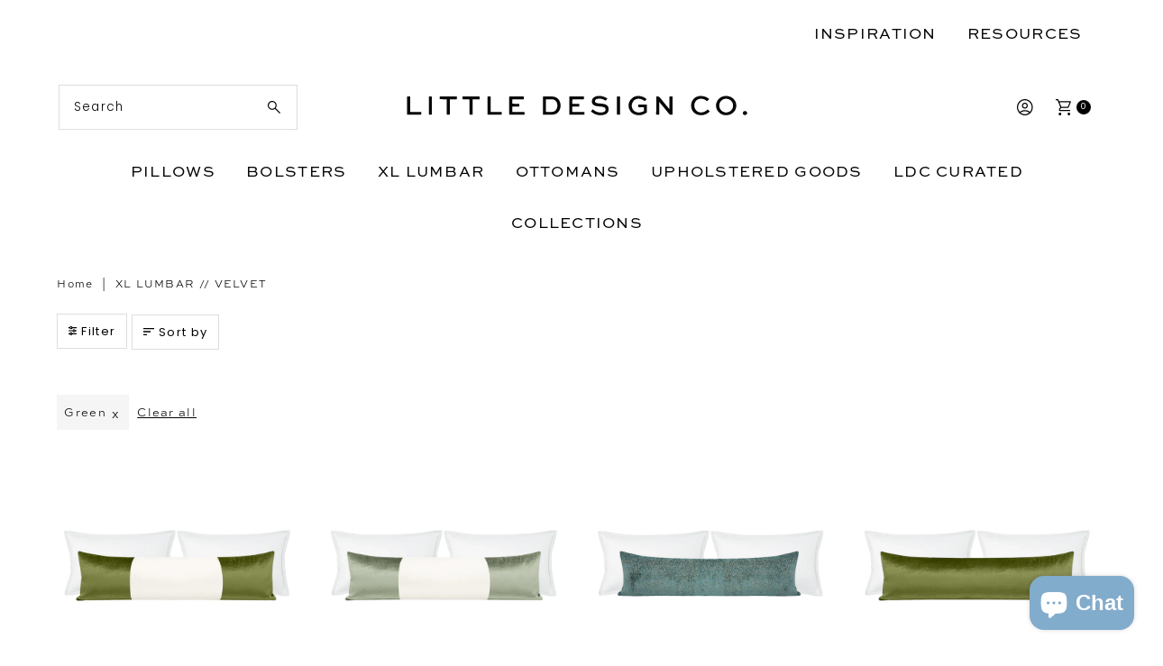

--- FILE ---
content_type: text/html; charset=utf-8
request_url: https://shoplittledesignco.com/products/the-xl-lumbar-colorblock-faux-silk-velvet-olive?view=quick
body_size: 6768
content:


<div id="shopify-section-quickview" class="shopify-section"><template data-html="content" id="quickview">
<div class="product-quickview__wrapper product-quick-view js-quickview-wrapper product-2477122945104 animate fadeInUp"
data-payment-button="false"
data-product-id="2477122945104"
data-sale-format="icon"
data-section-id="quickview"
data-url="/products/the-xl-lumbar-colorblock-faux-silk-velvet-olive">

  <script class="product-json" type="application/json">
  {
      "id": 2477122945104,
      "title": "THE XL LUMBAR :: COLORBLOCK FAUX SILK VELVET \/\/ OLIVE",
      "handle": "the-xl-lumbar-colorblock-faux-silk-velvet-olive",
      "description": "\u003cp\u003e\u003cmeta charset=\"UTF-8\"\u003e\u003cspan data-mce-fragment=\"1\"\u003e\u003c\/span\u003eCustom-made 14\" X 48\" lumbar pillow cover in Faux Silk Velvet \/\/ Olive with a Faux Silk \/\/ Alabaster center panel. Meticulously handcrafted with serged interior seams, \u003cspan\u003eexposed brass\u003c\/span\u003e zipper, knife edge finish\u003cspan\u003e, and alternative down insert.\u003c\/span\u003e \u003cspan data-mce-fragment=\"1\"\u003eAll items are made to order, therefore we highly suggest purchasing samples first to ensure the fabric works in your space as colors may vary from how they appear on your screen.\u003c\/span\u003e\u003c\/p\u003e\n\u003cp\u003e\u003cspan\u003e\u003c\/span\u003ePillow insert included.\u003c\/p\u003e\n\u003cp\u003e\u003cstrong\u003eALTERNATIVE DOWN Insert\u003c\/strong\u003e : \u003c\/p\u003e\n\u003cp\u003e- 100% Cotton Covering \u003c\/p\u003e\n\u003cp\u003e- 100% Cotton Fiber fill \u003c\/p\u003e\n\u003cp\u003e- Made in the U.S.A.\u003c\/p\u003e\n\u003cp\u003e\u003cspan\u003e\u003c\/span\u003e\u003cspan\u003e\u003c\/span\u003e\u003cspan\u003ePictured :: 14\" X 48\" cover with a 16\" X 50\" alternative down insert\u003c\/span\u003e\u003c\/p\u003e\n\u003cdiv\u003e\u003c\/div\u003e\n\u003cscript src=\"\/\/assets.pinterest.com\/js\/pinit.js\" data-pin-save=\"false\" data-pin-round=\"true\" data-pin-tall=\"true\" data-pin-hover=\"true\" defer async=\"\"\u003e\u003c\/script\u003e",
      "published_at": [14,56,10,10,10,2019,4,283,true,"CDT"],
      "created_at": [11,52,13,22,2,2019,5,53,false,"CST"],
      "vendor": "Little Design Co.",
      "type": "XL LUMBAR",
      "tags": ["ACTIVE","GREEN","PANEL","SILK","VELVET"],
      "price": 750,
      "price_min": 750,
      "price_max": 22100,
      "available": true,
      "price_varies": true,
      "compare_at_price": null,
      "compare_at_price_min": 0,
      "compare_at_price_max": 0,
      "compare_at_price_varies": false,
      "variants": [
        {
          "id": 21559787978832,
          "title": "14\" X 48\"",
          "option1": "14\" X 48\"",
          "option2": null,
          "option3": null,
          "sku": "",
          "featured_image": {
              "id": null,
              "product_id": null,
              "position": null,
              "created_at": [14,56,10,10,10,2019,4,283,true,"CDT"],
              "updated_at": [11,52,13,22,2,2019,5,53,false,"CST"],
              "alt": null,
              "width": null,
              "height": null,
              "src": null
          },
          "available": true,
          "options": ["14\" X 48\""],
          "insertVariant": null,
          "price": 22100,
          "unit_price_measurement": {
            "measured_type": null,
            "quantity_unit": null,
            "quantity_value": null,
            "reference_unit": null,
            "reference_value": null
          },
          "unit_price": null,
          "weight": 1814,
          "weight_unit": "lb",
          "weight_in_unit": 4.0,
          "compare_at_price": null,
          "inventory_management": "shopify",
          "inventory_quantity": 59,
          "inventory_policy": "deny",
          "barcode": "87978832",
          "featured_media": {
            "alt": null,
            "id": null,
            "position": null,
            "preview_image": {
              "aspect_ratio": null,
              "height": null,
              "width": null
            }
          }
        },
      
        {
          "id": 21559788011600,
          "title": "Sample 4\" X 4\"",
          "option1": "Sample 4\" X 4\"",
          "option2": null,
          "option3": null,
          "sku": "",
          "featured_image": {
              "id": null,
              "product_id": null,
              "position": null,
              "created_at": [14,56,10,10,10,2019,4,283,true,"CDT"],
              "updated_at": [11,52,13,22,2,2019,5,53,false,"CST"],
              "alt": null,
              "width": null,
              "height": null,
              "src": null
          },
          "available": true,
          "options": ["Sample 4\" X 4\""],
          "insertVariant": null,
          "price": 750,
          "unit_price_measurement": {
            "measured_type": null,
            "quantity_unit": null,
            "quantity_value": null,
            "reference_unit": null,
            "reference_value": null
          },
          "unit_price": null,
          "weight": 0,
          "weight_unit": "oz",
          "weight_in_unit": 0.0,
          "compare_at_price": null,
          "inventory_management": "shopify",
          "inventory_quantity": 98,
          "inventory_policy": "deny",
          "barcode": "88011600",
          "featured_media": {
            "alt": null,
            "id": null,
            "position": null,
            "preview_image": {
              "aspect_ratio": null,
              "height": null,
              "width": null
            }
          }
        }
      ],
      "images": ["\/\/shoplittledesignco.com\/cdn\/shop\/files\/FSColiveCOLORBLOCLSHAMS.jpg?v=1684259430","\/\/shoplittledesignco.com\/cdn\/shop\/files\/FSVOliveColorblockZipper.jpg?v=1684259430","\/\/shoplittledesignco.com\/cdn\/shop\/files\/FSVOliveColorblockXL.jpg?v=1684259430"],
      "featured_image": "\/\/shoplittledesignco.com\/cdn\/shop\/files\/FSColiveCOLORBLOCLSHAMS.jpg?v=1684259430",
      "featured_media": {"alt":null,"id":23378219630672,"position":1,"preview_image":{"aspect_ratio":1.064,"height":1128,"width":1200,"src":"\/\/shoplittledesignco.com\/cdn\/shop\/files\/FSColiveCOLORBLOCLSHAMS.jpg?v=1684259430"},"aspect_ratio":1.064,"height":1128,"media_type":"image","src":"\/\/shoplittledesignco.com\/cdn\/shop\/files\/FSColiveCOLORBLOCLSHAMS.jpg?v=1684259430","width":1200},
      "featured_media_id": 23378219630672,
      "options": ["Size"],
      "url": "\/products\/the-xl-lumbar-colorblock-faux-silk-velvet-olive",
      "media": [
        {
          "alt": "THE XL LUMBAR :: COLORBLOCK FAUX SILK VELVET \/\/ OLIVE",
          "id": 23378219630672,
          "position": 1,
          "preview_image": {
            "aspect_ratio": 1.0638297872340425,
            "height": 1128,
            "width": 1200
          },
          "aspect_ratio": 1.0638297872340425,
          "height": 1128,
          "media_type": "image",
          "src": {"alt":null,"id":23378219630672,"position":1,"preview_image":{"aspect_ratio":1.064,"height":1128,"width":1200,"src":"\/\/shoplittledesignco.com\/cdn\/shop\/files\/FSColiveCOLORBLOCLSHAMS.jpg?v=1684259430"},"aspect_ratio":1.064,"height":1128,"media_type":"image","src":"\/\/shoplittledesignco.com\/cdn\/shop\/files\/FSColiveCOLORBLOCLSHAMS.jpg?v=1684259430","width":1200},
          "width": 1200
        },
    
        {
          "alt": "THE XL LUMBAR :: COLORBLOCK FAUX SILK VELVET \/\/ OLIVE",
          "id": 23378117427280,
          "position": 2,
          "preview_image": {
            "aspect_ratio": 2.1334469051675184,
            "height": 1761,
            "width": 3757
          },
          "aspect_ratio": 2.1334469051675184,
          "height": 1761,
          "media_type": "image",
          "src": {"alt":null,"id":23378117427280,"position":2,"preview_image":{"aspect_ratio":2.133,"height":1761,"width":3757,"src":"\/\/shoplittledesignco.com\/cdn\/shop\/files\/FSVOliveColorblockZipper.jpg?v=1684259430"},"aspect_ratio":2.133,"height":1761,"media_type":"image","src":"\/\/shoplittledesignco.com\/cdn\/shop\/files\/FSVOliveColorblockZipper.jpg?v=1684259430","width":3757},
          "width": 3757
        },
    
        {
          "alt": "THE XL LUMBAR :: COLORBLOCK FAUX SILK VELVET \/\/ OLIVE",
          "id": 23378118312016,
          "position": 3,
          "preview_image": {
            "aspect_ratio": 3.597390493942218,
            "height": 1073,
            "width": 3860
          },
          "aspect_ratio": 3.597390493942218,
          "height": 1073,
          "media_type": "image",
          "src": {"alt":null,"id":23378118312016,"position":3,"preview_image":{"aspect_ratio":3.597,"height":1073,"width":3860,"src":"\/\/shoplittledesignco.com\/cdn\/shop\/files\/FSVOliveColorblockXL.jpg?v=1684259430"},"aspect_ratio":3.597,"height":1073,"media_type":"image","src":"\/\/shoplittledesignco.com\/cdn\/shop\/files\/FSVOliveColorblockXL.jpg?v=1684259430","width":3860},
          "width": 3860
        }
    ]
  }
</script>

  


  <div class="product-page grid__wrapper edge product-template" id="product-2477122945104"
    data-product-id="2477122945104">

    

    

    


    <div class="span-6 auto">
      
    <div id="product-photos" data-gallery-thumbnails
      class="product-photos carousel-container product__section-images js-product-gallery animate fadeInUp delay--1"
      data-product-single-media-group data-gallery-config='{
    "thumbPosition": "bottom",
    "thumbsShown": 3,
    "clickToEnlarge": false,
    "enableVideoLooping": false,
    "mainSlider": true,
    "thumbSlider": false,
    "productId": 2477122945104,
    "isQuick": true
  }'>

        
          




  <div id="slider" class="span-12 auto">
    <div class="slides product-image-container carousel carousel-main js-carousel-main" data-product-id="2477122945104">
      
        


          <div class="image-slide carousel-cell" data-image-id="23378219630672" data-slide-index="0" tabindex="-1">
            <div class="product-media-container product-media--23378219630672 image"
            data-product-single-media-wrapper
            
            
            
            data-thumbnail-id="product-template-23378219630672"
            data-media-id="product-template-23378219630672">
            

                <img src="//shoplittledesignco.com/cdn/shop/files/FSColiveCOLORBLOCLSHAMS.jpg?v=1684259430&amp;width=1200" alt="THE XL LUMBAR :: COLORBLOCK FAUX SILK VELVET // OLIVE" srcset="//shoplittledesignco.com/cdn/shop/files/FSColiveCOLORBLOCLSHAMS.jpg?v=1684259430&amp;width=200 200w, //shoplittledesignco.com/cdn/shop/files/FSColiveCOLORBLOCLSHAMS.jpg?v=1684259430&amp;width=300 300w, //shoplittledesignco.com/cdn/shop/files/FSColiveCOLORBLOCLSHAMS.jpg?v=1684259430&amp;width=400 400w, //shoplittledesignco.com/cdn/shop/files/FSColiveCOLORBLOCLSHAMS.jpg?v=1684259430&amp;width=500 500w, //shoplittledesignco.com/cdn/shop/files/FSColiveCOLORBLOCLSHAMS.jpg?v=1684259430&amp;width=600 600w, //shoplittledesignco.com/cdn/shop/files/FSColiveCOLORBLOCLSHAMS.jpg?v=1684259430&amp;width=700 700w, //shoplittledesignco.com/cdn/shop/files/FSColiveCOLORBLOCLSHAMS.jpg?v=1684259430&amp;width=800 800w, //shoplittledesignco.com/cdn/shop/files/FSColiveCOLORBLOCLSHAMS.jpg?v=1684259430&amp;width=1000 1000w, //shoplittledesignco.com/cdn/shop/files/FSColiveCOLORBLOCLSHAMS.jpg?v=1684259430&amp;width=1200 1200w" width="1200" height="1128" loading="lazy" fetchpriority="auto" sizes="
            (min-width: 1601px) 2000px,
            (min-width: 768px) and (max-width: 1600px) 1200px,
            (max-width: 767px) 100vw, 900px
          " data-zoom-src="//shoplittledesignco.com/cdn/shop/files/FSColiveCOLORBLOCLSHAMS.jpg?v=1684259430&amp;width=2400" class="product__image" data-aspect-ratio="1.0638297872340425" data-width="1200" data-height="1128">

                
              
            </div>
          </div>
        


          <div class="image-slide carousel-cell" data-image-id="23378117427280" data-slide-index="1" tabindex="-1">
            <div class="product-media-container product-media--23378117427280 image"
            data-product-single-media-wrapper
            
            
            
            data-thumbnail-id="product-template-23378117427280"
            data-media-id="product-template-23378117427280">
            

                <img src="//shoplittledesignco.com/cdn/shop/files/FSVOliveColorblockZipper.jpg?v=1684259430&amp;width=1200" alt="THE XL LUMBAR :: COLORBLOCK FAUX SILK VELVET // OLIVE" srcset="//shoplittledesignco.com/cdn/shop/files/FSVOliveColorblockZipper.jpg?v=1684259430&amp;width=200 200w, //shoplittledesignco.com/cdn/shop/files/FSVOliveColorblockZipper.jpg?v=1684259430&amp;width=300 300w, //shoplittledesignco.com/cdn/shop/files/FSVOliveColorblockZipper.jpg?v=1684259430&amp;width=400 400w, //shoplittledesignco.com/cdn/shop/files/FSVOliveColorblockZipper.jpg?v=1684259430&amp;width=500 500w, //shoplittledesignco.com/cdn/shop/files/FSVOliveColorblockZipper.jpg?v=1684259430&amp;width=600 600w, //shoplittledesignco.com/cdn/shop/files/FSVOliveColorblockZipper.jpg?v=1684259430&amp;width=700 700w, //shoplittledesignco.com/cdn/shop/files/FSVOliveColorblockZipper.jpg?v=1684259430&amp;width=800 800w, //shoplittledesignco.com/cdn/shop/files/FSVOliveColorblockZipper.jpg?v=1684259430&amp;width=1000 1000w, //shoplittledesignco.com/cdn/shop/files/FSVOliveColorblockZipper.jpg?v=1684259430&amp;width=1200 1200w" width="1200" height="562" loading="lazy" fetchpriority="auto" sizes="
            (min-width: 1601px) 2000px,
            (min-width: 768px) and (max-width: 1600px) 1200px,
            (max-width: 767px) 100vw, 900px
          " data-zoom-src="//shoplittledesignco.com/cdn/shop/files/FSVOliveColorblockZipper.jpg?v=1684259430&amp;width=2400" class="product__image" data-aspect-ratio="2.1334469051675184" data-width="3757" data-height="1761">

                
              
            </div>
          </div>
        


          <div class="image-slide carousel-cell" data-image-id="23378118312016" data-slide-index="2" tabindex="-1">
            <div class="product-media-container product-media--23378118312016 image"
            data-product-single-media-wrapper
            
            
            
            data-thumbnail-id="product-template-23378118312016"
            data-media-id="product-template-23378118312016">
            

                <img src="//shoplittledesignco.com/cdn/shop/files/FSVOliveColorblockXL.jpg?v=1684259430&amp;width=1200" alt="THE XL LUMBAR :: COLORBLOCK FAUX SILK VELVET // OLIVE" srcset="//shoplittledesignco.com/cdn/shop/files/FSVOliveColorblockXL.jpg?v=1684259430&amp;width=200 200w, //shoplittledesignco.com/cdn/shop/files/FSVOliveColorblockXL.jpg?v=1684259430&amp;width=300 300w, //shoplittledesignco.com/cdn/shop/files/FSVOliveColorblockXL.jpg?v=1684259430&amp;width=400 400w, //shoplittledesignco.com/cdn/shop/files/FSVOliveColorblockXL.jpg?v=1684259430&amp;width=500 500w, //shoplittledesignco.com/cdn/shop/files/FSVOliveColorblockXL.jpg?v=1684259430&amp;width=600 600w, //shoplittledesignco.com/cdn/shop/files/FSVOliveColorblockXL.jpg?v=1684259430&amp;width=700 700w, //shoplittledesignco.com/cdn/shop/files/FSVOliveColorblockXL.jpg?v=1684259430&amp;width=800 800w, //shoplittledesignco.com/cdn/shop/files/FSVOliveColorblockXL.jpg?v=1684259430&amp;width=1000 1000w, //shoplittledesignco.com/cdn/shop/files/FSVOliveColorblockXL.jpg?v=1684259430&amp;width=1200 1200w" width="1200" height="334" loading="lazy" fetchpriority="auto" sizes="
            (min-width: 1601px) 2000px,
            (min-width: 768px) and (max-width: 1600px) 1200px,
            (max-width: 767px) 100vw, 900px
          " data-zoom-src="//shoplittledesignco.com/cdn/shop/files/FSVOliveColorblockXL.jpg?v=1684259430&amp;width=2400" class="product__image" data-aspect-ratio="3.597390493942218" data-width="3860" data-height="1073">

                
              
            </div>
          </div>
        
      
    </div>
    
</div>


  
<div id="thumbnails" class="thumb-slider thumbnail-slider custom horizontal-carousel mobile-hide js-thumb-horizontal-wrapper js-thumb-wrapper span-12 auto"
    data-thumbnail-position="bottom">
      <div class="thumb-slider-wrapper" id="thumb-slider-wrapper">
        <div class="carousel-nav thumb-slider-slides slides product-single__thumbnails-quickview js-thumb-carousel-nav">
          
            
              <div class="image-thumbnail product-single__thumbnails-item carousel-cell is-nav-selected js-thumb-item" data-slide-index="0"
              data-image-id="23378219630672" tabindex="0">
                <div class="product-single__thumbnail product-single__thumbnail--quickview js-thumb-item-img-wrap" data-thumbnail-id="product-template-23378219630672">
                  
                  <img src="//shoplittledesignco.com/cdn/shop/files/FSColiveCOLORBLOCLSHAMS.jpg?v=1684259430&amp;width=200" alt="THE XL LUMBAR :: COLORBLOCK FAUX SILK VELVET // OLIVE" srcset="//shoplittledesignco.com/cdn/shop/files/FSColiveCOLORBLOCLSHAMS.jpg?v=1684259430&amp;width=200 200w" width="200" height="188" loading="lazy" class="js-thumb-item-img" data-image-id="23378219630672" fetchpriority="auto">
</div>
              </div>
            
              <div class="image-thumbnail product-single__thumbnails-item carousel-cell  js-thumb-item" data-slide-index="1"
              data-image-id="23378117427280" tabindex="0">
                <div class="product-single__thumbnail product-single__thumbnail--quickview js-thumb-item-img-wrap" data-thumbnail-id="product-template-23378117427280">
                  
                  <img src="//shoplittledesignco.com/cdn/shop/files/FSVOliveColorblockZipper.jpg?v=1684259430&amp;width=200" alt="THE XL LUMBAR :: COLORBLOCK FAUX SILK VELVET // OLIVE" srcset="//shoplittledesignco.com/cdn/shop/files/FSVOliveColorblockZipper.jpg?v=1684259430&amp;width=200 200w" width="200" height="94" loading="lazy" class="js-thumb-item-img" data-image-id="23378117427280" fetchpriority="auto">
</div>
              </div>
            
              <div class="image-thumbnail product-single__thumbnails-item carousel-cell  js-thumb-item" data-slide-index="2"
              data-image-id="23378118312016" tabindex="0">
                <div class="product-single__thumbnail product-single__thumbnail--quickview js-thumb-item-img-wrap" data-thumbnail-id="product-template-23378118312016">
                  
                  <img src="//shoplittledesignco.com/cdn/shop/files/FSVOliveColorblockXL.jpg?v=1684259430&amp;width=200" alt="THE XL LUMBAR :: COLORBLOCK FAUX SILK VELVET // OLIVE" srcset="//shoplittledesignco.com/cdn/shop/files/FSVOliveColorblockXL.jpg?v=1684259430&amp;width=200 200w" width="200" height="56" loading="lazy" class="js-thumb-item-img" data-image-id="23378118312016" fetchpriority="auto">
</div>
              </div>
            
          
        </div>
      </div>
    </div>
  


        
      </div>
    
    </div>
    <div class="product-bottom product__section-content span-6 auto animate fadeInUp delay--2">
      

     

      
<!-- product title -->
    <h3>
      <a href="/products/the-xl-lumbar-colorblock-faux-silk-velvet-olive">THE XL LUMBAR :: COLORBLOCK FAUX SILK VELVET // OLIVE</a>
    </h3>

     <!-- product price -->
   <h4 class="h5">
     
<div id="product-price" class="price
  
  
  "
  data-price
><div class="price__pricing-group">
    <dl class="price__regular">
      <dt>
        <span class="visually-hidden visually-hidden--inline">Regular Price</span>
      </dt>
      <dd>
        <span class="price-item price-item--regular" data-regular-price>
          $ 221.00
        </span>
      </dd>
    </dl>
    <div class="original-price-container">
      
<span class="js-original-price" data-variant-price-id="21559787978832" style="text-decoration: line-through; ">
          

        </span>
        
      
<span class="js-original-price" data-variant-price-id="21559788011600" style="text-decoration: line-through;  display: none ">
          

        </span>
        
      
    </div>
    <dl class="price__sale">
      <dt>
        <span class="visually-hidden visually-hidden--inline">Sale Price</span>
      </dt>
      <dd>
        <span class="price-item price-item--sale" data-sale-price>
          $ 7.50
        </span>
      </dd>
      <dt>
        <span class="visually-hidden visually-hidden--inline">Regular Price</span>
      </dt>
      <dd>
        <span class="price-item price-item--regular" data-regular-price>
          
        </span>
      </dd>
    </dl>
    <div class="price__badges">
      <span class="price__badge price__badge--sale" aria-hidden="true">
        <span>Sale</span>
      </span>
      <span class="price__badge price__badge--sold-out">
        <span>Sold Out</span>
      </span>
    </div>
  </div>
  <dl class="price__unit">
    <dt>
      <span class="visually-hidden visually-hidden--inline">Unit Price</span>
    </dt>
    <dd class="price-unit-price"><span data-unit-price></span><span aria-hidden="true">/</span><span class="visually-hidden">per</span><span data-unit-price-base-unit></span></dd>
  </dl>
</div>

   </h4><form method="post" action="/cart/add" id="product-form-installment" accept-charset="UTF-8" class="shopify-product-form" enctype="multipart/form-data"><input type="hidden" name="form_type" value="product" /><input type="hidden" name="utf8" value="✓" /><input type="hidden" name="id" value="21559787978832">
    <select style="display:none;" name='id'>
      
        <option value="21559787978832" selected="selected"></option>
      
        <option value="21559788011600" ></option>
      
    </select>
    <div class="spi-banner">
      <shopify-payment-terms variant-id="21559787978832" shopify-meta="{&quot;type&quot;:&quot;product&quot;,&quot;currency_code&quot;:&quot;USD&quot;,&quot;country_code&quot;:&quot;US&quot;,&quot;variants&quot;:[{&quot;id&quot;:21559787978832,&quot;price_per_term&quot;:&quot;$ 55.25&quot;,&quot;full_price&quot;:&quot;$ 221.00&quot;,&quot;eligible&quot;:true,&quot;available&quot;:true,&quot;number_of_payment_terms&quot;:4},{&quot;id&quot;:21559788011600,&quot;price_per_term&quot;:&quot;$ 3.75&quot;,&quot;full_price&quot;:&quot;$ 7.50&quot;,&quot;eligible&quot;:false,&quot;available&quot;:true,&quot;number_of_payment_terms&quot;:2}],&quot;min_price&quot;:&quot;$ 35.00&quot;,&quot;max_price&quot;:&quot;$ 30,000.00&quot;,&quot;financing_plans&quot;:[{&quot;min_price&quot;:&quot;$ 35.00&quot;,&quot;max_price&quot;:&quot;$ 49.99&quot;,&quot;terms&quot;:[{&quot;apr&quot;:0,&quot;loan_type&quot;:&quot;split_pay&quot;,&quot;installments_count&quot;:2}]},{&quot;min_price&quot;:&quot;$ 50.00&quot;,&quot;max_price&quot;:&quot;$ 149.99&quot;,&quot;terms&quot;:[{&quot;apr&quot;:0,&quot;loan_type&quot;:&quot;split_pay&quot;,&quot;installments_count&quot;:4}]},{&quot;min_price&quot;:&quot;$ 150.00&quot;,&quot;max_price&quot;:&quot;$ 999.99&quot;,&quot;terms&quot;:[{&quot;apr&quot;:0,&quot;loan_type&quot;:&quot;split_pay&quot;,&quot;installments_count&quot;:4},{&quot;apr&quot;:15,&quot;loan_type&quot;:&quot;interest&quot;,&quot;installments_count&quot;:3},{&quot;apr&quot;:15,&quot;loan_type&quot;:&quot;interest&quot;,&quot;installments_count&quot;:6},{&quot;apr&quot;:15,&quot;loan_type&quot;:&quot;interest&quot;,&quot;installments_count&quot;:12}]},{&quot;min_price&quot;:&quot;$ 1,000.00&quot;,&quot;max_price&quot;:&quot;$ 30,000.00&quot;,&quot;terms&quot;:[{&quot;apr&quot;:15,&quot;loan_type&quot;:&quot;interest&quot;,&quot;installments_count&quot;:3},{&quot;apr&quot;:15,&quot;loan_type&quot;:&quot;interest&quot;,&quot;installments_count&quot;:6},{&quot;apr&quot;:15,&quot;loan_type&quot;:&quot;interest&quot;,&quot;installments_count&quot;:12}]}],&quot;installments_buyer_prequalification_enabled&quot;:false,&quot;seller_id&quot;:345901}" ux-mode="windoid" show-new-buyer-incentive="false"></shopify-payment-terms>
    </div><!-- /#spi-banner --><input type="hidden" name="product-id" value="2477122945104" /><input type="hidden" name="section-id" value="quickview" /></form><form method="post" action="/cart/add" id="product-form-quickview" accept-charset="UTF-8" class="product_form product__form-container" enctype="multipart/form-data" data-product-form="
      { &quot;money_format&quot;: &quot;$ {{amount}}&quot;,
        &quot;enable_history&quot;: false,
        &quot;sold_out&quot;: &quot;Sold Out&quot;,
        &quot;button&quot;: &quot;Add to Cart&quot;,
        &quot;unavailable&quot;: &quot;Unavailable&quot;,
        &quot;only_left&quot;: {
          &quot;one&quot;: &quot;Only {{ count }} left!&quot;,
          &quot;other&quot;: &quot;Only {{ count }} left!&quot;
        },
        &quot;savings&quot;: &quot;Save {{ savings }}&quot;,
        &quot;quickview&quot;: true,
        &quot;featured_product&quot;: false,
        &quot;swatches&quot;: &quot;dropdowns&quot;
      }
      " data-product-id="2477122945104"><input type="hidden" name="form_type" value="product" /><input type="hidden" name="utf8" value="✓" />

    


<script type="application/json" data-selected-variant>
  {
    "id": 21559787978832,
    "title": "14\" X 48\"",
    "sku": "",
    "available": true,
    "option1": "14\" X 48\"",
    "option2": null,
    "option3": null,
    "price": 22100,
    "compare_at_price": null,
    "featured_media": null,
    "inventory_management": "shopify",
    "inventory_policy": "deny",
    "inventory_quantity": 59,
    "requires_shipping": true,
    "taxable": true,
    "featured_image": {
        "id": null,
        "product_id": null,
        "position": null,
        "created_at": [14,56,10,10,10,2019,4,283,true,"CDT"],
        "updated_at": [11,52,13,22,2,2019,5,53,false,"CST"],
        "alt": null,
        "width": null,
        "height": null,
        "src": null
    },
    "options": ["14\" X 48\""],
    "weight": 1814,
    "barcode": "87978832",
    "requires_selling_plan": false
  }
</script>

<div
    class="product__variants-select no-js-hidden selector-wrapper"
    data-section="quickview"
    data-url="/products/the-xl-lumbar-colorblock-faux-silk-velvet-olive"
    data-section-id="quickview"
   >
       <div class="product-form__input product-form__input--dropdown">
         <label
          class="form__label"
          for="Option-quickview-0">
           Size
         </label>
          <div class="select">
              <select id="Option-quickview-0"
                class="js-variant-selector styled-select"
                name="options[Size]"
                form="product-form-quickview"
              ><option
                    value="14&quot; X 48&quot;"
                    
                      selected="selected"
                    
                    data-position="1"
                    data-option-value-id="72022687824"
                    name="size"
                  >
                    
                      14" X 48"
                    
                  </option><option
                    value="Sample 4&quot; X 4&quot;"
                    
                    data-position="1"
                    data-option-value-id="72022818896"
                    name="size"
                  >
                    
                      Sample 4" X 4"
                    
                  </option></select>
           </div>
       </div></div><input
class="formVariantId"
name=""
type="hidden"
value="21559787978832">


    
    
      
  
  <div class="plus-insert-widget">
    
      
      

      
    
      
      

      
    
  </div>



<style>
  .plus-insert-checkbox {
    display: flex;
    margin: 5px 0;
  }

  .plus-insert-checkbox input[type='checkbox'] {
    appearance: none;
    background-color: #fff;
    margin: 0;
    font: inherit;
    font-weight: var(--main-weight);
    color: currentColor;
    width: 1.15em;
    height: 1.15em;
    border: 1px solid currentColor;
    transform: translateY(-0.075em);
    display: grid;
    place-content: center;
  }

  .plus-insert-checkbox input[type='checkbox']::before {
    content: '';
    width: 0.65em;
    height: 0.65em;
    transform: scale(0);
    transition: 120ms transform ease-in-out;
    box-shadow: inset 1em 1em var(--button-color);
    /* Windows High Contrast Mode */
    background-color: CanvasText;
    /* Clip path checkmark */
    transform-origin: bottom left;
    clip-path: polygon(14% 44%, 0 65%, 50% 100%, 100% 16%, 80% 0%, 43% 62%);
  }

  /* Scale up checkmark when input checked */
  .plus-insert-checkbox input[type='checkbox']:checked::before {
    transform: scale(1);
  }

  /* Focus state for accessibility */
  .plus-insert-checkbox input[type='checkbox']:focus {
    outline: max(2px, 0.15em) solid currentColor;
    outline-offset: max(2px, 0.15em);
  }

  .plus-insert-checkbox label {
    margin: 0 5px;
    line-height: 100%;
    font-weight: var(--main-weight);
  }
</style>
    

  <!-- quantity selector -->
  
    <div data-product-qty>
    <label
      class="option-label"
      for="product-qty-2477122945104">
      Quantity
    </label>
    <div class="quantity-selector mb20">
      <button
        class="quantity-control-down"
        type="button">
        <span class="visually-hidden">Decrease quantity for THE XL LUMBAR :: COLORBLOCK FAUX SILK VELVET // OLIVE</span>
      -</button>
      <input
        id="product-qty-2477122945104"
        type="text"
        name="quantity"
        class="product-qty quantity" 
        data-limit="59"
        
        value="1"
        style="max-width: 50px; text-align: center; margin: 0 auto 10px;"/>
      <button
        class="quantity-control-up"
        type="button">
        <span class="visually-hidden">Increase quantity for THE XL LUMBAR :: COLORBLOCK FAUX SILK VELVET // OLIVE</span>
      +</button>
    </div>
    </div>
  

  <!-- product add -->
  <div class="product-add clearfix">
    <input class="formVariantId" name="" type="hidden" value="21559787978832">
    
  
  
  <input
    class="formQty insertQty"
    name="items[1][quantity]"
    type="hidden"
    value="1"
    disabled="true"
  >
  <input
    class="formVariantId insertId"
    name="items[1][id]"
    type="hidden"
    value=""
    disabled="true" 
  >
    <input 
      class="insertProperty"
      type="hidden" 
      name="items[1]properties[_insertPillowId]"
      value="21559787978832"
      disabled="true"
    >
    



<style>
  .plus-insert-checkbox {
    display: flex;
    margin: 5px 0;
  }

  .plus-insert-checkbox input[type='checkbox'] {
    appearance: none;
    background-color: #fff;
    margin: 0;
    font: inherit;
    font-weight: var(--main-weight);
    color: currentColor;
    width: 1.15em;
    height: 1.15em;
    border: 1px solid currentColor;
    transform: translateY(-0.075em);
    display: grid;
    place-content: center;
  }

  .plus-insert-checkbox input[type='checkbox']::before {
    content: '';
    width: 0.65em;
    height: 0.65em;
    transform: scale(0);
    transition: 120ms transform ease-in-out;
    box-shadow: inset 1em 1em var(--button-color);
    /* Windows High Contrast Mode */
    background-color: CanvasText;
    /* Clip path checkmark */
    transform-origin: bottom left;
    clip-path: polygon(14% 44%, 0 65%, 50% 100%, 100% 16%, 80% 0%, 43% 62%);
  }

  /* Scale up checkmark when input checked */
  .plus-insert-checkbox input[type='checkbox']:checked::before {
    transform: scale(1);
  }

  /* Focus state for accessibility */
  .plus-insert-checkbox input[type='checkbox']:focus {
    outline: max(2px, 0.15em) solid currentColor;
    outline-offset: max(2px, 0.15em);
  }

  .plus-insert-checkbox label {
    margin: 0 5px;
    line-height: 100%;
    font-weight: var(--main-weight);
  }
</style>
    <div
      class="note note-success mt3 js-added-msg"
      style="display: none">
      <strong>Added to Cart</strong>
      <a
        class="underline"
        href="/cart">
        View Cart
      </a>
      or
      <a
        class="underline"
        href="/collections/all">
      Continue Shopping
      </a>.
    </div><!-- /.note.note-success -->
    <div
      class="note note-error js-error-msg"
      style="display: none">
      <strong>Cart Error</strong> Some items became unavailable. Update the quantity and try again.
    </div><!-- /.note.note-error -->
    <input
      type="submit"
      name="button"
      class="add clearfix mb10 AddtoCart js-ajax-submit "
      value="Add to Cart"
      />
    
  </div>

  <!-- sticky cart -->
  
<input type="hidden" name="product-id" value="2477122945104" /><input type="hidden" name="section-id" value="quickview" /></form>


        <div
          class="product-blocks__block product-blocks__block--"
          >
          
<pickup-availability
  class="product-single__store-availability-container"
  
  data-block-id="quickview"
  data-store-availability-container
  data-product-title="THE XL LUMBAR :: COLORBLOCK FAUX SILK VELVET // OLIVE"
  data-has-only-default-variant="false"
  data-base-url="https://shoplittledesignco.com/"
  data-variant-id="21559787978832"
></pickup-availability>
        </div>

    
      
      <div class="accordion">
          <div id="soc">
            <div class="share-icons">
  <span class="vib-center">Share:</span>
  <a title="Share on Facebook" href="//www.facebook.com/sharer.php?u=https://shoplittledesignco.com/products/the-xl-lumbar-colorblock-faux-silk-velvet-olive" class="facebook" target="_blank">
    


  
    <svg class="vantage--facebook share-icons--icon vib-center" height="18px" version="1.1" xmlns="http://www.w3.org/2000/svg" xmlns:xlink="http://www.w3.org/1999/xlink" x="0px"
    y="0px" viewBox="0 0 11 20" xml:space="preserve">
      <g class="hover-fill" fill="var(--text-color)">
        <path d="M11,0H8C5.2,0,3,2.2,3,5v3H0v4h3v8h4v-8h3l1-4H7V5c0-0.6,0.4-1,1-1h3V0z"/>
      </g>
      <style>.share-icons .vantage--facebook:hover .hover-fill { fill: var(--text-color);}</style>
    </svg>
  







  </a>
  <a title="Share on Twitter"  href="//twitter.com/intent/tweet?text=https://shoplittledesignco.com/products/the-xl-lumbar-colorblock-faux-silk-velvet-olive" title="Share on Twitter" target="_blank" class="twitter">
    


  
    <svg class="fash--twitter share-icons--icon vib-center" height="18px" version="1.1" xmlns="http://www.w3.org/2000/svg" xmlns:xlink="http://www.w3.org/1999/xlink" x="0px" y="0px"
      viewBox="0 0 23 20" xml:space="preserve">
      <g class="hover-fill" fill="var(--text-color)">
        <path d="M17.425641,0 L20.8184615,0 L13.4061538,8.47179487 L22.1261538,20 L15.2984615,20 L9.95076923,13.0082051 L3.83179487,20 L0.436923077,20 L8.36512821,10.9384615 L-1.13686838e-13,0 L7.00102564,0 L11.8348718,6.39076923 L17.425641,0 Z M16.2348718,17.9692308 L18.1148718,17.9692308 L5.97948718,1.92410256 L3.96205128,1.92410256 L16.2348718,17.9692308 Z" fill="var(--text-color)"></path>
      </g>
      <style>.share-icons .fash--twitter:hover .hover-fill { fill: var(--text-color);}</style>
    </svg>
  







  </a>

  

  
    <a title="Share on Pinterest" target="blank" href="//pinterest.com/pin/create/button/?url=https://shoplittledesignco.com/products/the-xl-lumbar-colorblock-faux-silk-velvet-olive&amp;media=http://shoplittledesignco.com/cdn/shop/files/FSColiveCOLORBLOCLSHAMS.jpg?v=1684259430&width=1024" title="Pin This Product" class="pinterest">
      


  
    <svg class="vantage--pinterest share-icons--icon vib-center" height="18px" version="1.1" xmlns="http://www.w3.org/2000/svg" xmlns:xlink="http://www.w3.org/1999/xlink" x="0px"
     y="0px" viewBox="0 0 15.5 20" xml:space="preserve">
      <g class="hover-fill" fill="var(--text-color)">
        <path id="Icon-Path" d="M0,7.2c0-0.8,0.1-1.7,0.4-2.4c0.4-0.8,0.8-1.5,1.3-2s1.2-1.1,1.9-1.5s1.5-0.8,2.3-0.9C6.5,0.1,7.3,0,8.1,0
        c1.3,0,2.5,0.3,3.6,0.8s2,1.3,2.7,2.3c0.7,1.1,1.1,2.3,1.1,3.6c0,0.8-0.1,1.5-0.3,2.3c-0.1,0.8-0.4,1.5-0.7,2.1
        c-0.3,0.7-0.7,1.2-1.2,1.7c-0.5,0.5-1.1,0.9-1.7,1.2s-1.5,0.5-2.3,0.4c-0.5,0-1.1-0.1-1.6-0.4c-0.7-0.1-1.1-0.5-1.2-0.9
        c-0.1,0.3-0.1,0.8-0.4,1.3c-0.1,0.5-0.3,0.9-0.3,1.2c0,0.1-0.1,0.4-0.3,0.8c-0.1,0.3-0.1,0.5-0.3,0.8L4.9,18
        c-0.1,0.3-0.4,0.7-0.5,0.9C4.1,19.2,4,19.6,3.6,20H3.5l-0.1-0.1c-0.1-1.2-0.1-2-0.1-2.3c0-0.8,0.1-1.6,0.3-2.5
        c0.1-0.9,0.4-2.1,0.8-3.5s0.5-2.1,0.7-2.4c-0.4-0.4-0.5-1.1-0.5-2c0-0.7,0.3-1.3,0.7-1.9C5.5,4.8,6,4.5,6.7,4.5
        c0.5,0,0.9,0.1,1.2,0.5c0.3,0.3,0.4,0.7,0.4,1.2S8.1,7.6,7.7,8.5c-0.4,0.9-0.5,1.7-0.5,2.3c0,0.5,0.1,0.9,0.5,1.2s0.8,0.5,1.3,0.5
        c0.4,0,0.8-0.1,1.2-0.3c0.4-0.3,0.7-0.5,0.9-0.8c0.5-0.8,0.9-1.6,1.1-2.5c0.1-0.5,0.1-0.9,0.3-1.3c0-0.4,0.1-0.8,0.1-1.2
        c0-1.3-0.4-2.4-1.3-3.2C10.4,2.4,9.3,2,7.9,2c-1.6,0-2.9,0.5-4,1.6S2.3,6,2.3,7.6c0,0.4,0,0.7,0.1,1.1c0.1,0.1,0.3,0.4,0.4,0.7
        c0.1,0.1,0.3,0.4,0.3,0.5c0.1,0.1,0.1,0.3,0.1,0.4c0,0.3,0,0.5-0.1,0.9c-0.1,0.3-0.3,0.4-0.5,0.4c0,0-0.1,0-0.3,0
        c-0.3-0.1-0.7-0.4-0.9-0.7c-0.4-0.3-0.7-0.7-0.8-1.1C0.4,9.3,0.3,8.9,0.1,8.5C0.1,8.1,0,7.6,0,7.2L0,7.2z"/>
      </g>
      <style>.share-icons .vantage--pinterest:hover .hover-fill { fill: var(--text-color);}</style>
    </svg>
  







    </a>
  
</div>

          </div>
      </div>
    
    </div>
  </div>
  <style media="screen">
    div#thumbnail-gallery li img {
      cursor: pointer;
    }
    #product-2477122945104 .thumb-slider-slides {
      transition: top 0.5s ease-in-out;
    }
  </style>
</div>
<script type="application/json" id="ModelJson-quickview">
  []
</script>
<script>

</script>
</template>
</div>

--- FILE ---
content_type: text/html; charset=utf-8
request_url: https://shoplittledesignco.com/products/the-xl-lumbar-colorblock-faux-silk-velvet-pistachio?view=quick
body_size: 6004
content:


<div id="shopify-section-quickview" class="shopify-section"><template data-html="content" id="quickview">
<div class="product-quickview__wrapper product-quick-view js-quickview-wrapper product-2448354082896 animate fadeInUp"
data-payment-button="false"
data-product-id="2448354082896"
data-sale-format="icon"
data-section-id="quickview"
data-url="/products/the-xl-lumbar-colorblock-faux-silk-velvet-pistachio">

  <script class="product-json" type="application/json">
  {
      "id": 2448354082896,
      "title": "THE XL LUMBAR :: COLORBLOCK FAUX SILK VELVET \/\/ PISTACHIO",
      "handle": "the-xl-lumbar-colorblock-faux-silk-velvet-pistachio",
      "description": "\u003cp\u003eCustom-made 14\" X 48\" \u003cspan\u003elumbar pillow cover in Faux Silk Velvet \/\/ Pistachio with a Faux Silk \/\/ Alabaster center panel. Meticulously handcrafted with serged interior seams, exposed brass zipper, knife edge finish, and alternative down insert.\u003c\/span\u003e \u003cspan data-mce-fragment=\"1\"\u003eAll items are made to order, therefore we highly suggest purchasing samples first to ensure the fabric works in your space as colors may vary from how they appear on your screen.\u003c\/span\u003e\u003c\/p\u003e\n\u003cp\u003ePillow insert included.\u003c\/p\u003e\n\u003cp\u003e\u003cspan\u003e\u003c\/span\u003e\u003cspan\u003e\u003c\/span\u003e\u003cspan\u003ePictured :: 14\" X 48\" cover with a 16\" X 50\" alternative down insert\u003c\/span\u003e\u003c\/p\u003e\n\u003cdiv\u003e\u003c\/div\u003e\n\u003cscript src=\"\/\/assets.pinterest.com\/js\/pinit.js\" data-pin-save=\"false\" data-pin-round=\"true\" data-pin-tall=\"true\" data-pin-hover=\"true\" defer async=\"\"\u003e\u003c\/script\u003e",
      "published_at": [58,32,9,5,2,2019,2,36,false,"CST"],
      "created_at": [21,6,14,4,2,2019,1,35,false,"CST"],
      "vendor": "Little Design Co.",
      "type": "XL LUMBAR",
      "tags": ["ACTIVE","GREEN","PANEL","SILK","VELVET"],
      "price": 750,
      "price_min": 750,
      "price_max": 22100,
      "available": true,
      "price_varies": true,
      "compare_at_price": null,
      "compare_at_price_min": 0,
      "compare_at_price_max": 0,
      "compare_at_price_varies": false,
      "variants": [
        {
          "id": 21409383153744,
          "title": "14\" X 48\"",
          "option1": "14\" X 48\"",
          "option2": null,
          "option3": null,
          "sku": "",
          "featured_image": {
              "id": null,
              "product_id": null,
              "position": null,
              "created_at": [58,32,9,5,2,2019,2,36,false,"CST"],
              "updated_at": [21,6,14,4,2,2019,1,35,false,"CST"],
              "alt": null,
              "width": null,
              "height": null,
              "src": null
          },
          "available": true,
          "options": ["14\" X 48\""],
          "insertVariant": null,
          "price": 22100,
          "unit_price_measurement": {
            "measured_type": null,
            "quantity_unit": null,
            "quantity_value": null,
            "reference_unit": null,
            "reference_value": null
          },
          "unit_price": null,
          "weight": 1814,
          "weight_unit": "lb",
          "weight_in_unit": 4.0,
          "compare_at_price": null,
          "inventory_management": "shopify",
          "inventory_quantity": 53,
          "inventory_policy": "deny",
          "barcode": "83153744",
          "featured_media": {
            "alt": null,
            "id": null,
            "position": null,
            "preview_image": {
              "aspect_ratio": null,
              "height": null,
              "width": null
            }
          }
        },
      
        {
          "id": 21497044238416,
          "title": "Sample 4\" X 4\"",
          "option1": "Sample 4\" X 4\"",
          "option2": null,
          "option3": null,
          "sku": "",
          "featured_image": {
              "id": null,
              "product_id": null,
              "position": null,
              "created_at": [58,32,9,5,2,2019,2,36,false,"CST"],
              "updated_at": [21,6,14,4,2,2019,1,35,false,"CST"],
              "alt": null,
              "width": null,
              "height": null,
              "src": null
          },
          "available": true,
          "options": ["Sample 4\" X 4\""],
          "insertVariant": null,
          "price": 750,
          "unit_price_measurement": {
            "measured_type": null,
            "quantity_unit": null,
            "quantity_value": null,
            "reference_unit": null,
            "reference_value": null
          },
          "unit_price": null,
          "weight": 0,
          "weight_unit": "oz",
          "weight_in_unit": 0.0,
          "compare_at_price": null,
          "inventory_management": "shopify",
          "inventory_quantity": 96,
          "inventory_policy": "deny",
          "barcode": "44238416",
          "featured_media": {
            "alt": null,
            "id": null,
            "position": null,
            "preview_image": {
              "aspect_ratio": null,
              "height": null,
              "width": null
            }
          }
        }
      ],
      "images": ["\/\/shoplittledesignco.com\/cdn\/shop\/files\/ColorblockFauxSilkVelvetPistachiobolsterresized.jpg?v=1683139031","\/\/shoplittledesignco.com\/cdn\/shop\/files\/FSVPistachioColorblockZipper.jpg?v=1683555379","\/\/shoplittledesignco.com\/cdn\/shop\/files\/FSVPistachioColroblock.jpg?v=1683555379"],
      "featured_image": "\/\/shoplittledesignco.com\/cdn\/shop\/files\/ColorblockFauxSilkVelvetPistachiobolsterresized.jpg?v=1683139031",
      "featured_media": {"alt":null,"id":23354507067472,"position":1,"preview_image":{"aspect_ratio":1.064,"height":1128,"width":1200,"src":"\/\/shoplittledesignco.com\/cdn\/shop\/files\/ColorblockFauxSilkVelvetPistachiobolsterresized.jpg?v=1683139031"},"aspect_ratio":1.064,"height":1128,"media_type":"image","src":"\/\/shoplittledesignco.com\/cdn\/shop\/files\/ColorblockFauxSilkVelvetPistachiobolsterresized.jpg?v=1683139031","width":1200},
      "featured_media_id": 23354507067472,
      "options": ["Size"],
      "url": "\/products\/the-xl-lumbar-colorblock-faux-silk-velvet-pistachio",
      "media": [
        {
          "alt": "THE XL LUMBAR :: COLORBLOCK FAUX SILK VELVET \/\/ PISTACHIO",
          "id": 23354507067472,
          "position": 1,
          "preview_image": {
            "aspect_ratio": 1.0638297872340425,
            "height": 1128,
            "width": 1200
          },
          "aspect_ratio": 1.0638297872340425,
          "height": 1128,
          "media_type": "image",
          "src": {"alt":null,"id":23354507067472,"position":1,"preview_image":{"aspect_ratio":1.064,"height":1128,"width":1200,"src":"\/\/shoplittledesignco.com\/cdn\/shop\/files\/ColorblockFauxSilkVelvetPistachiobolsterresized.jpg?v=1683139031"},"aspect_ratio":1.064,"height":1128,"media_type":"image","src":"\/\/shoplittledesignco.com\/cdn\/shop\/files\/ColorblockFauxSilkVelvetPistachiobolsterresized.jpg?v=1683139031","width":1200},
          "width": 1200
        },
    
        {
          "alt": "THE XL LUMBAR :: COLORBLOCK FAUX SILK VELVET \/\/ PISTACHIO",
          "id": 23351329226832,
          "position": 2,
          "preview_image": {
            "aspect_ratio": 2.1334469051675184,
            "height": 1761,
            "width": 3757
          },
          "aspect_ratio": 2.1334469051675184,
          "height": 1761,
          "media_type": "image",
          "src": {"alt":null,"id":23351329226832,"position":2,"preview_image":{"aspect_ratio":2.133,"height":1761,"width":3757,"src":"\/\/shoplittledesignco.com\/cdn\/shop\/files\/FSVPistachioColorblockZipper.jpg?v=1683555379"},"aspect_ratio":2.133,"height":1761,"media_type":"image","src":"\/\/shoplittledesignco.com\/cdn\/shop\/files\/FSVPistachioColorblockZipper.jpg?v=1683555379","width":3757},
          "width": 3757
        },
    
        {
          "alt": "THE XL LUMBAR :: COLORBLOCK FAUX SILK VELVET \/\/ PISTACHIO",
          "id": 23351329259600,
          "position": 3,
          "preview_image": {
            "aspect_ratio": 3.597390493942218,
            "height": 1073,
            "width": 3860
          },
          "aspect_ratio": 3.597390493942218,
          "height": 1073,
          "media_type": "image",
          "src": {"alt":null,"id":23351329259600,"position":3,"preview_image":{"aspect_ratio":3.597,"height":1073,"width":3860,"src":"\/\/shoplittledesignco.com\/cdn\/shop\/files\/FSVPistachioColroblock.jpg?v=1683555379"},"aspect_ratio":3.597,"height":1073,"media_type":"image","src":"\/\/shoplittledesignco.com\/cdn\/shop\/files\/FSVPistachioColroblock.jpg?v=1683555379","width":3860},
          "width": 3860
        }
    ]
  }
</script>

  


  <div class="product-page grid__wrapper edge product-template" id="product-2448354082896"
    data-product-id="2448354082896">

    

    

    


    <div class="span-6 auto">
      
    <div id="product-photos" data-gallery-thumbnails
      class="product-photos carousel-container product__section-images js-product-gallery animate fadeInUp delay--1"
      data-product-single-media-group data-gallery-config='{
    "thumbPosition": "bottom",
    "thumbsShown": 3,
    "clickToEnlarge": false,
    "enableVideoLooping": false,
    "mainSlider": true,
    "thumbSlider": false,
    "productId": 2448354082896,
    "isQuick": true
  }'>

        
          




  <div id="slider" class="span-12 auto">
    <div class="slides product-image-container carousel carousel-main js-carousel-main" data-product-id="2448354082896">
      
        


          <div class="image-slide carousel-cell" data-image-id="23354507067472" data-slide-index="0" tabindex="-1">
            <div class="product-media-container product-media--23354507067472 image"
            data-product-single-media-wrapper
            
            
            
            data-thumbnail-id="product-template-23354507067472"
            data-media-id="product-template-23354507067472">
            

                <img src="//shoplittledesignco.com/cdn/shop/files/ColorblockFauxSilkVelvetPistachiobolsterresized.jpg?v=1683139031&amp;width=1200" alt="THE XL LUMBAR :: COLORBLOCK FAUX SILK VELVET // PISTACHIO" srcset="//shoplittledesignco.com/cdn/shop/files/ColorblockFauxSilkVelvetPistachiobolsterresized.jpg?v=1683139031&amp;width=200 200w, //shoplittledesignco.com/cdn/shop/files/ColorblockFauxSilkVelvetPistachiobolsterresized.jpg?v=1683139031&amp;width=300 300w, //shoplittledesignco.com/cdn/shop/files/ColorblockFauxSilkVelvetPistachiobolsterresized.jpg?v=1683139031&amp;width=400 400w, //shoplittledesignco.com/cdn/shop/files/ColorblockFauxSilkVelvetPistachiobolsterresized.jpg?v=1683139031&amp;width=500 500w, //shoplittledesignco.com/cdn/shop/files/ColorblockFauxSilkVelvetPistachiobolsterresized.jpg?v=1683139031&amp;width=600 600w, //shoplittledesignco.com/cdn/shop/files/ColorblockFauxSilkVelvetPistachiobolsterresized.jpg?v=1683139031&amp;width=700 700w, //shoplittledesignco.com/cdn/shop/files/ColorblockFauxSilkVelvetPistachiobolsterresized.jpg?v=1683139031&amp;width=800 800w, //shoplittledesignco.com/cdn/shop/files/ColorblockFauxSilkVelvetPistachiobolsterresized.jpg?v=1683139031&amp;width=1000 1000w, //shoplittledesignco.com/cdn/shop/files/ColorblockFauxSilkVelvetPistachiobolsterresized.jpg?v=1683139031&amp;width=1200 1200w" width="1200" height="1128" loading="lazy" fetchpriority="auto" sizes="
            (min-width: 1601px) 2000px,
            (min-width: 768px) and (max-width: 1600px) 1200px,
            (max-width: 767px) 100vw, 900px
          " data-zoom-src="//shoplittledesignco.com/cdn/shop/files/ColorblockFauxSilkVelvetPistachiobolsterresized.jpg?v=1683139031&amp;width=2400" class="product__image" data-aspect-ratio="1.0638297872340425" data-width="1200" data-height="1128">

                
              
            </div>
          </div>
        


          <div class="image-slide carousel-cell" data-image-id="23351329226832" data-slide-index="1" tabindex="-1">
            <div class="product-media-container product-media--23351329226832 image"
            data-product-single-media-wrapper
            
            
            
            data-thumbnail-id="product-template-23351329226832"
            data-media-id="product-template-23351329226832">
            

                <img src="//shoplittledesignco.com/cdn/shop/files/FSVPistachioColorblockZipper.jpg?v=1683555379&amp;width=1200" alt="THE XL LUMBAR :: COLORBLOCK FAUX SILK VELVET // PISTACHIO" srcset="//shoplittledesignco.com/cdn/shop/files/FSVPistachioColorblockZipper.jpg?v=1683555379&amp;width=200 200w, //shoplittledesignco.com/cdn/shop/files/FSVPistachioColorblockZipper.jpg?v=1683555379&amp;width=300 300w, //shoplittledesignco.com/cdn/shop/files/FSVPistachioColorblockZipper.jpg?v=1683555379&amp;width=400 400w, //shoplittledesignco.com/cdn/shop/files/FSVPistachioColorblockZipper.jpg?v=1683555379&amp;width=500 500w, //shoplittledesignco.com/cdn/shop/files/FSVPistachioColorblockZipper.jpg?v=1683555379&amp;width=600 600w, //shoplittledesignco.com/cdn/shop/files/FSVPistachioColorblockZipper.jpg?v=1683555379&amp;width=700 700w, //shoplittledesignco.com/cdn/shop/files/FSVPistachioColorblockZipper.jpg?v=1683555379&amp;width=800 800w, //shoplittledesignco.com/cdn/shop/files/FSVPistachioColorblockZipper.jpg?v=1683555379&amp;width=1000 1000w, //shoplittledesignco.com/cdn/shop/files/FSVPistachioColorblockZipper.jpg?v=1683555379&amp;width=1200 1200w" width="1200" height="562" loading="lazy" fetchpriority="auto" sizes="
            (min-width: 1601px) 2000px,
            (min-width: 768px) and (max-width: 1600px) 1200px,
            (max-width: 767px) 100vw, 900px
          " data-zoom-src="//shoplittledesignco.com/cdn/shop/files/FSVPistachioColorblockZipper.jpg?v=1683555379&amp;width=2400" class="product__image" data-aspect-ratio="2.1334469051675184" data-width="3757" data-height="1761">

                
              
            </div>
          </div>
        


          <div class="image-slide carousel-cell" data-image-id="23351329259600" data-slide-index="2" tabindex="-1">
            <div class="product-media-container product-media--23351329259600 image"
            data-product-single-media-wrapper
            
            
            
            data-thumbnail-id="product-template-23351329259600"
            data-media-id="product-template-23351329259600">
            

                <img src="//shoplittledesignco.com/cdn/shop/files/FSVPistachioColroblock.jpg?v=1683555379&amp;width=1200" alt="THE XL LUMBAR :: COLORBLOCK FAUX SILK VELVET // PISTACHIO" srcset="//shoplittledesignco.com/cdn/shop/files/FSVPistachioColroblock.jpg?v=1683555379&amp;width=200 200w, //shoplittledesignco.com/cdn/shop/files/FSVPistachioColroblock.jpg?v=1683555379&amp;width=300 300w, //shoplittledesignco.com/cdn/shop/files/FSVPistachioColroblock.jpg?v=1683555379&amp;width=400 400w, //shoplittledesignco.com/cdn/shop/files/FSVPistachioColroblock.jpg?v=1683555379&amp;width=500 500w, //shoplittledesignco.com/cdn/shop/files/FSVPistachioColroblock.jpg?v=1683555379&amp;width=600 600w, //shoplittledesignco.com/cdn/shop/files/FSVPistachioColroblock.jpg?v=1683555379&amp;width=700 700w, //shoplittledesignco.com/cdn/shop/files/FSVPistachioColroblock.jpg?v=1683555379&amp;width=800 800w, //shoplittledesignco.com/cdn/shop/files/FSVPistachioColroblock.jpg?v=1683555379&amp;width=1000 1000w, //shoplittledesignco.com/cdn/shop/files/FSVPistachioColroblock.jpg?v=1683555379&amp;width=1200 1200w" width="1200" height="334" loading="lazy" fetchpriority="auto" sizes="
            (min-width: 1601px) 2000px,
            (min-width: 768px) and (max-width: 1600px) 1200px,
            (max-width: 767px) 100vw, 900px
          " data-zoom-src="//shoplittledesignco.com/cdn/shop/files/FSVPistachioColroblock.jpg?v=1683555379&amp;width=2400" class="product__image" data-aspect-ratio="3.597390493942218" data-width="3860" data-height="1073">

                
              
            </div>
          </div>
        
      
    </div>
    
</div>


  
<div id="thumbnails" class="thumb-slider thumbnail-slider custom horizontal-carousel mobile-hide js-thumb-horizontal-wrapper js-thumb-wrapper span-12 auto"
    data-thumbnail-position="bottom">
      <div class="thumb-slider-wrapper" id="thumb-slider-wrapper">
        <div class="carousel-nav thumb-slider-slides slides product-single__thumbnails-quickview js-thumb-carousel-nav">
          
            
              <div class="image-thumbnail product-single__thumbnails-item carousel-cell is-nav-selected js-thumb-item" data-slide-index="0"
              data-image-id="23354507067472" tabindex="0">
                <div class="product-single__thumbnail product-single__thumbnail--quickview js-thumb-item-img-wrap" data-thumbnail-id="product-template-23354507067472">
                  
                  <img src="//shoplittledesignco.com/cdn/shop/files/ColorblockFauxSilkVelvetPistachiobolsterresized.jpg?v=1683139031&amp;width=200" alt="THE XL LUMBAR :: COLORBLOCK FAUX SILK VELVET // PISTACHIO" srcset="//shoplittledesignco.com/cdn/shop/files/ColorblockFauxSilkVelvetPistachiobolsterresized.jpg?v=1683139031&amp;width=200 200w" width="200" height="188" loading="lazy" class="js-thumb-item-img" data-image-id="23354507067472" fetchpriority="auto">
</div>
              </div>
            
              <div class="image-thumbnail product-single__thumbnails-item carousel-cell  js-thumb-item" data-slide-index="1"
              data-image-id="23351329226832" tabindex="0">
                <div class="product-single__thumbnail product-single__thumbnail--quickview js-thumb-item-img-wrap" data-thumbnail-id="product-template-23351329226832">
                  
                  <img src="//shoplittledesignco.com/cdn/shop/files/FSVPistachioColorblockZipper.jpg?v=1683555379&amp;width=200" alt="THE XL LUMBAR :: COLORBLOCK FAUX SILK VELVET // PISTACHIO" srcset="//shoplittledesignco.com/cdn/shop/files/FSVPistachioColorblockZipper.jpg?v=1683555379&amp;width=200 200w" width="200" height="94" loading="lazy" class="js-thumb-item-img" data-image-id="23351329226832" fetchpriority="auto">
</div>
              </div>
            
              <div class="image-thumbnail product-single__thumbnails-item carousel-cell  js-thumb-item" data-slide-index="2"
              data-image-id="23351329259600" tabindex="0">
                <div class="product-single__thumbnail product-single__thumbnail--quickview js-thumb-item-img-wrap" data-thumbnail-id="product-template-23351329259600">
                  
                  <img src="//shoplittledesignco.com/cdn/shop/files/FSVPistachioColroblock.jpg?v=1683555379&amp;width=200" alt="THE XL LUMBAR :: COLORBLOCK FAUX SILK VELVET // PISTACHIO" srcset="//shoplittledesignco.com/cdn/shop/files/FSVPistachioColroblock.jpg?v=1683555379&amp;width=200 200w" width="200" height="56" loading="lazy" class="js-thumb-item-img" data-image-id="23351329259600" fetchpriority="auto">
</div>
              </div>
            
          
        </div>
      </div>
    </div>
  


        
      </div>
    
    </div>
    <div class="product-bottom product__section-content span-6 auto animate fadeInUp delay--2">
      

     

      
<!-- product title -->
    <h3>
      <a href="/products/the-xl-lumbar-colorblock-faux-silk-velvet-pistachio">THE XL LUMBAR :: COLORBLOCK FAUX SILK VELVET // PISTACHIO</a>
    </h3>

     <!-- product price -->
   <h4 class="h5">
     
<div id="product-price" class="price
  
  
  "
  data-price
><div class="price__pricing-group">
    <dl class="price__regular">
      <dt>
        <span class="visually-hidden visually-hidden--inline">Regular Price</span>
      </dt>
      <dd>
        <span class="price-item price-item--regular" data-regular-price>
          $ 221.00
        </span>
      </dd>
    </dl>
    <div class="original-price-container">
      
<span class="js-original-price" data-variant-price-id="21409383153744" style="text-decoration: line-through; ">
          

        </span>
        
      
<span class="js-original-price" data-variant-price-id="21497044238416" style="text-decoration: line-through;  display: none ">
          

        </span>
        
      
    </div>
    <dl class="price__sale">
      <dt>
        <span class="visually-hidden visually-hidden--inline">Sale Price</span>
      </dt>
      <dd>
        <span class="price-item price-item--sale" data-sale-price>
          $ 7.50
        </span>
      </dd>
      <dt>
        <span class="visually-hidden visually-hidden--inline">Regular Price</span>
      </dt>
      <dd>
        <span class="price-item price-item--regular" data-regular-price>
          
        </span>
      </dd>
    </dl>
    <div class="price__badges">
      <span class="price__badge price__badge--sale" aria-hidden="true">
        <span>Sale</span>
      </span>
      <span class="price__badge price__badge--sold-out">
        <span>Sold Out</span>
      </span>
    </div>
  </div>
  <dl class="price__unit">
    <dt>
      <span class="visually-hidden visually-hidden--inline">Unit Price</span>
    </dt>
    <dd class="price-unit-price"><span data-unit-price></span><span aria-hidden="true">/</span><span class="visually-hidden">per</span><span data-unit-price-base-unit></span></dd>
  </dl>
</div>

   </h4><form method="post" action="/cart/add" id="product-form-installment" accept-charset="UTF-8" class="shopify-product-form" enctype="multipart/form-data"><input type="hidden" name="form_type" value="product" /><input type="hidden" name="utf8" value="✓" /><input type="hidden" name="id" value="21409383153744">
    <select style="display:none;" name='id'>
      
        <option value="21409383153744" selected="selected"></option>
      
        <option value="21497044238416" ></option>
      
    </select>
    <div class="spi-banner">
      <shopify-payment-terms variant-id="21409383153744" shopify-meta="{&quot;type&quot;:&quot;product&quot;,&quot;currency_code&quot;:&quot;USD&quot;,&quot;country_code&quot;:&quot;US&quot;,&quot;variants&quot;:[{&quot;id&quot;:21409383153744,&quot;price_per_term&quot;:&quot;$ 55.25&quot;,&quot;full_price&quot;:&quot;$ 221.00&quot;,&quot;eligible&quot;:true,&quot;available&quot;:true,&quot;number_of_payment_terms&quot;:4},{&quot;id&quot;:21497044238416,&quot;price_per_term&quot;:&quot;$ 3.75&quot;,&quot;full_price&quot;:&quot;$ 7.50&quot;,&quot;eligible&quot;:false,&quot;available&quot;:true,&quot;number_of_payment_terms&quot;:2}],&quot;min_price&quot;:&quot;$ 35.00&quot;,&quot;max_price&quot;:&quot;$ 30,000.00&quot;,&quot;financing_plans&quot;:[{&quot;min_price&quot;:&quot;$ 35.00&quot;,&quot;max_price&quot;:&quot;$ 49.99&quot;,&quot;terms&quot;:[{&quot;apr&quot;:0,&quot;loan_type&quot;:&quot;split_pay&quot;,&quot;installments_count&quot;:2}]},{&quot;min_price&quot;:&quot;$ 50.00&quot;,&quot;max_price&quot;:&quot;$ 149.99&quot;,&quot;terms&quot;:[{&quot;apr&quot;:0,&quot;loan_type&quot;:&quot;split_pay&quot;,&quot;installments_count&quot;:4}]},{&quot;min_price&quot;:&quot;$ 150.00&quot;,&quot;max_price&quot;:&quot;$ 999.99&quot;,&quot;terms&quot;:[{&quot;apr&quot;:0,&quot;loan_type&quot;:&quot;split_pay&quot;,&quot;installments_count&quot;:4},{&quot;apr&quot;:15,&quot;loan_type&quot;:&quot;interest&quot;,&quot;installments_count&quot;:3},{&quot;apr&quot;:15,&quot;loan_type&quot;:&quot;interest&quot;,&quot;installments_count&quot;:6},{&quot;apr&quot;:15,&quot;loan_type&quot;:&quot;interest&quot;,&quot;installments_count&quot;:12}]},{&quot;min_price&quot;:&quot;$ 1,000.00&quot;,&quot;max_price&quot;:&quot;$ 30,000.00&quot;,&quot;terms&quot;:[{&quot;apr&quot;:15,&quot;loan_type&quot;:&quot;interest&quot;,&quot;installments_count&quot;:3},{&quot;apr&quot;:15,&quot;loan_type&quot;:&quot;interest&quot;,&quot;installments_count&quot;:6},{&quot;apr&quot;:15,&quot;loan_type&quot;:&quot;interest&quot;,&quot;installments_count&quot;:12}]}],&quot;installments_buyer_prequalification_enabled&quot;:false,&quot;seller_id&quot;:345901}" ux-mode="windoid" show-new-buyer-incentive="false"></shopify-payment-terms>
    </div><!-- /#spi-banner --><input type="hidden" name="product-id" value="2448354082896" /><input type="hidden" name="section-id" value="quickview" /></form><form method="post" action="/cart/add" id="product-form-quickview" accept-charset="UTF-8" class="product_form product__form-container" enctype="multipart/form-data" data-product-form="
      { &quot;money_format&quot;: &quot;$ {{amount}}&quot;,
        &quot;enable_history&quot;: false,
        &quot;sold_out&quot;: &quot;Sold Out&quot;,
        &quot;button&quot;: &quot;Add to Cart&quot;,
        &quot;unavailable&quot;: &quot;Unavailable&quot;,
        &quot;only_left&quot;: {
          &quot;one&quot;: &quot;Only {{ count }} left!&quot;,
          &quot;other&quot;: &quot;Only {{ count }} left!&quot;
        },
        &quot;savings&quot;: &quot;Save {{ savings }}&quot;,
        &quot;quickview&quot;: true,
        &quot;featured_product&quot;: false,
        &quot;swatches&quot;: &quot;dropdowns&quot;
      }
      " data-product-id="2448354082896"><input type="hidden" name="form_type" value="product" /><input type="hidden" name="utf8" value="✓" />

    


<script type="application/json" data-selected-variant>
  {
    "id": 21409383153744,
    "title": "14\" X 48\"",
    "sku": "",
    "available": true,
    "option1": "14\" X 48\"",
    "option2": null,
    "option3": null,
    "price": 22100,
    "compare_at_price": null,
    "featured_media": null,
    "inventory_management": "shopify",
    "inventory_policy": "deny",
    "inventory_quantity": 53,
    "requires_shipping": true,
    "taxable": true,
    "featured_image": {
        "id": null,
        "product_id": null,
        "position": null,
        "created_at": [58,32,9,5,2,2019,2,36,false,"CST"],
        "updated_at": [21,6,14,4,2,2019,1,35,false,"CST"],
        "alt": null,
        "width": null,
        "height": null,
        "src": null
    },
    "options": ["14\" X 48\""],
    "weight": 1814,
    "barcode": "83153744",
    "requires_selling_plan": false
  }
</script>

<div
    class="product__variants-select no-js-hidden selector-wrapper"
    data-section="quickview"
    data-url="/products/the-xl-lumbar-colorblock-faux-silk-velvet-pistachio"
    data-section-id="quickview"
   >
       <div class="product-form__input product-form__input--dropdown">
         <label
          class="form__label"
          for="Option-quickview-0">
           Size
         </label>
          <div class="select">
              <select id="Option-quickview-0"
                class="js-variant-selector styled-select"
                name="options[Size]"
                form="product-form-quickview"
              ><option
                    value="14&quot; X 48&quot;"
                    
                      selected="selected"
                    
                    data-position="1"
                    data-option-value-id="71900954704"
                    name="size"
                  >
                    
                      14" X 48"
                    
                  </option><option
                    value="Sample 4&quot; X 4&quot;"
                    
                    data-position="1"
                    data-option-value-id="71993163856"
                    name="size"
                  >
                    
                      Sample 4" X 4"
                    
                  </option></select>
           </div>
       </div></div><input
class="formVariantId"
name=""
type="hidden"
value="21409383153744">


    
    
      
  
  <div class="plus-insert-widget">
    
      
      

      
    
      
      

      
    
  </div>



<style>
  .plus-insert-checkbox {
    display: flex;
    margin: 5px 0;
  }

  .plus-insert-checkbox input[type='checkbox'] {
    appearance: none;
    background-color: #fff;
    margin: 0;
    font: inherit;
    font-weight: var(--main-weight);
    color: currentColor;
    width: 1.15em;
    height: 1.15em;
    border: 1px solid currentColor;
    transform: translateY(-0.075em);
    display: grid;
    place-content: center;
  }

  .plus-insert-checkbox input[type='checkbox']::before {
    content: '';
    width: 0.65em;
    height: 0.65em;
    transform: scale(0);
    transition: 120ms transform ease-in-out;
    box-shadow: inset 1em 1em var(--button-color);
    /* Windows High Contrast Mode */
    background-color: CanvasText;
    /* Clip path checkmark */
    transform-origin: bottom left;
    clip-path: polygon(14% 44%, 0 65%, 50% 100%, 100% 16%, 80% 0%, 43% 62%);
  }

  /* Scale up checkmark when input checked */
  .plus-insert-checkbox input[type='checkbox']:checked::before {
    transform: scale(1);
  }

  /* Focus state for accessibility */
  .plus-insert-checkbox input[type='checkbox']:focus {
    outline: max(2px, 0.15em) solid currentColor;
    outline-offset: max(2px, 0.15em);
  }

  .plus-insert-checkbox label {
    margin: 0 5px;
    line-height: 100%;
    font-weight: var(--main-weight);
  }
</style>
    

  <!-- quantity selector -->
  
    <div data-product-qty>
    <label
      class="option-label"
      for="product-qty-2448354082896">
      Quantity
    </label>
    <div class="quantity-selector mb20">
      <button
        class="quantity-control-down"
        type="button">
        <span class="visually-hidden">Decrease quantity for THE XL LUMBAR :: COLORBLOCK FAUX SILK VELVET // PISTACHIO</span>
      -</button>
      <input
        id="product-qty-2448354082896"
        type="text"
        name="quantity"
        class="product-qty quantity" 
        data-limit="53"
        
        value="1"
        style="max-width: 50px; text-align: center; margin: 0 auto 10px;"/>
      <button
        class="quantity-control-up"
        type="button">
        <span class="visually-hidden">Increase quantity for THE XL LUMBAR :: COLORBLOCK FAUX SILK VELVET // PISTACHIO</span>
      +</button>
    </div>
    </div>
  

  <!-- product add -->
  <div class="product-add clearfix">
    <input class="formVariantId" name="" type="hidden" value="21409383153744">
    
  
  
  <input
    class="formQty insertQty"
    name="items[1][quantity]"
    type="hidden"
    value="1"
    disabled="true"
  >
  <input
    class="formVariantId insertId"
    name="items[1][id]"
    type="hidden"
    value=""
    disabled="true" 
  >
    <input 
      class="insertProperty"
      type="hidden" 
      name="items[1]properties[_insertPillowId]"
      value="21409383153744"
      disabled="true"
    >
    



<style>
  .plus-insert-checkbox {
    display: flex;
    margin: 5px 0;
  }

  .plus-insert-checkbox input[type='checkbox'] {
    appearance: none;
    background-color: #fff;
    margin: 0;
    font: inherit;
    font-weight: var(--main-weight);
    color: currentColor;
    width: 1.15em;
    height: 1.15em;
    border: 1px solid currentColor;
    transform: translateY(-0.075em);
    display: grid;
    place-content: center;
  }

  .plus-insert-checkbox input[type='checkbox']::before {
    content: '';
    width: 0.65em;
    height: 0.65em;
    transform: scale(0);
    transition: 120ms transform ease-in-out;
    box-shadow: inset 1em 1em var(--button-color);
    /* Windows High Contrast Mode */
    background-color: CanvasText;
    /* Clip path checkmark */
    transform-origin: bottom left;
    clip-path: polygon(14% 44%, 0 65%, 50% 100%, 100% 16%, 80% 0%, 43% 62%);
  }

  /* Scale up checkmark when input checked */
  .plus-insert-checkbox input[type='checkbox']:checked::before {
    transform: scale(1);
  }

  /* Focus state for accessibility */
  .plus-insert-checkbox input[type='checkbox']:focus {
    outline: max(2px, 0.15em) solid currentColor;
    outline-offset: max(2px, 0.15em);
  }

  .plus-insert-checkbox label {
    margin: 0 5px;
    line-height: 100%;
    font-weight: var(--main-weight);
  }
</style>
    <div
      class="note note-success mt3 js-added-msg"
      style="display: none">
      <strong>Added to Cart</strong>
      <a
        class="underline"
        href="/cart">
        View Cart
      </a>
      or
      <a
        class="underline"
        href="/collections/all">
      Continue Shopping
      </a>.
    </div><!-- /.note.note-success -->
    <div
      class="note note-error js-error-msg"
      style="display: none">
      <strong>Cart Error</strong> Some items became unavailable. Update the quantity and try again.
    </div><!-- /.note.note-error -->
    <input
      type="submit"
      name="button"
      class="add clearfix mb10 AddtoCart js-ajax-submit "
      value="Add to Cart"
      />
    
  </div>

  <!-- sticky cart -->
  
<input type="hidden" name="product-id" value="2448354082896" /><input type="hidden" name="section-id" value="quickview" /></form>


        <div
          class="product-blocks__block product-blocks__block--"
          >
          
<pickup-availability
  class="product-single__store-availability-container"
  
  data-block-id="quickview"
  data-store-availability-container
  data-product-title="THE XL LUMBAR :: COLORBLOCK FAUX SILK VELVET // PISTACHIO"
  data-has-only-default-variant="false"
  data-base-url="https://shoplittledesignco.com/"
  data-variant-id="21409383153744"
></pickup-availability>
        </div>

    
      
      <div class="accordion">
          <div id="soc">
            <div class="share-icons">
  <span class="vib-center">Share:</span>
  <a title="Share on Facebook" href="//www.facebook.com/sharer.php?u=https://shoplittledesignco.com/products/the-xl-lumbar-colorblock-faux-silk-velvet-pistachio" class="facebook" target="_blank">
    


  
    <svg class="vantage--facebook share-icons--icon vib-center" height="18px" version="1.1" xmlns="http://www.w3.org/2000/svg" xmlns:xlink="http://www.w3.org/1999/xlink" x="0px"
    y="0px" viewBox="0 0 11 20" xml:space="preserve">
      <g class="hover-fill" fill="var(--text-color)">
        <path d="M11,0H8C5.2,0,3,2.2,3,5v3H0v4h3v8h4v-8h3l1-4H7V5c0-0.6,0.4-1,1-1h3V0z"/>
      </g>
      <style>.share-icons .vantage--facebook:hover .hover-fill { fill: var(--text-color);}</style>
    </svg>
  







  </a>
  <a title="Share on Twitter"  href="//twitter.com/intent/tweet?text=https://shoplittledesignco.com/products/the-xl-lumbar-colorblock-faux-silk-velvet-pistachio" title="Share on Twitter" target="_blank" class="twitter">
    


  
    <svg class="fash--twitter share-icons--icon vib-center" height="18px" version="1.1" xmlns="http://www.w3.org/2000/svg" xmlns:xlink="http://www.w3.org/1999/xlink" x="0px" y="0px"
      viewBox="0 0 23 20" xml:space="preserve">
      <g class="hover-fill" fill="var(--text-color)">
        <path d="M17.425641,0 L20.8184615,0 L13.4061538,8.47179487 L22.1261538,20 L15.2984615,20 L9.95076923,13.0082051 L3.83179487,20 L0.436923077,20 L8.36512821,10.9384615 L-1.13686838e-13,0 L7.00102564,0 L11.8348718,6.39076923 L17.425641,0 Z M16.2348718,17.9692308 L18.1148718,17.9692308 L5.97948718,1.92410256 L3.96205128,1.92410256 L16.2348718,17.9692308 Z" fill="var(--text-color)"></path>
      </g>
      <style>.share-icons .fash--twitter:hover .hover-fill { fill: var(--text-color);}</style>
    </svg>
  







  </a>

  

  
    <a title="Share on Pinterest" target="blank" href="//pinterest.com/pin/create/button/?url=https://shoplittledesignco.com/products/the-xl-lumbar-colorblock-faux-silk-velvet-pistachio&amp;media=http://shoplittledesignco.com/cdn/shop/files/ColorblockFauxSilkVelvetPistachiobolsterresized.jpg?v=1683139031&width=1024" title="Pin This Product" class="pinterest">
      


  
    <svg class="vantage--pinterest share-icons--icon vib-center" height="18px" version="1.1" xmlns="http://www.w3.org/2000/svg" xmlns:xlink="http://www.w3.org/1999/xlink" x="0px"
     y="0px" viewBox="0 0 15.5 20" xml:space="preserve">
      <g class="hover-fill" fill="var(--text-color)">
        <path id="Icon-Path" d="M0,7.2c0-0.8,0.1-1.7,0.4-2.4c0.4-0.8,0.8-1.5,1.3-2s1.2-1.1,1.9-1.5s1.5-0.8,2.3-0.9C6.5,0.1,7.3,0,8.1,0
        c1.3,0,2.5,0.3,3.6,0.8s2,1.3,2.7,2.3c0.7,1.1,1.1,2.3,1.1,3.6c0,0.8-0.1,1.5-0.3,2.3c-0.1,0.8-0.4,1.5-0.7,2.1
        c-0.3,0.7-0.7,1.2-1.2,1.7c-0.5,0.5-1.1,0.9-1.7,1.2s-1.5,0.5-2.3,0.4c-0.5,0-1.1-0.1-1.6-0.4c-0.7-0.1-1.1-0.5-1.2-0.9
        c-0.1,0.3-0.1,0.8-0.4,1.3c-0.1,0.5-0.3,0.9-0.3,1.2c0,0.1-0.1,0.4-0.3,0.8c-0.1,0.3-0.1,0.5-0.3,0.8L4.9,18
        c-0.1,0.3-0.4,0.7-0.5,0.9C4.1,19.2,4,19.6,3.6,20H3.5l-0.1-0.1c-0.1-1.2-0.1-2-0.1-2.3c0-0.8,0.1-1.6,0.3-2.5
        c0.1-0.9,0.4-2.1,0.8-3.5s0.5-2.1,0.7-2.4c-0.4-0.4-0.5-1.1-0.5-2c0-0.7,0.3-1.3,0.7-1.9C5.5,4.8,6,4.5,6.7,4.5
        c0.5,0,0.9,0.1,1.2,0.5c0.3,0.3,0.4,0.7,0.4,1.2S8.1,7.6,7.7,8.5c-0.4,0.9-0.5,1.7-0.5,2.3c0,0.5,0.1,0.9,0.5,1.2s0.8,0.5,1.3,0.5
        c0.4,0,0.8-0.1,1.2-0.3c0.4-0.3,0.7-0.5,0.9-0.8c0.5-0.8,0.9-1.6,1.1-2.5c0.1-0.5,0.1-0.9,0.3-1.3c0-0.4,0.1-0.8,0.1-1.2
        c0-1.3-0.4-2.4-1.3-3.2C10.4,2.4,9.3,2,7.9,2c-1.6,0-2.9,0.5-4,1.6S2.3,6,2.3,7.6c0,0.4,0,0.7,0.1,1.1c0.1,0.1,0.3,0.4,0.4,0.7
        c0.1,0.1,0.3,0.4,0.3,0.5c0.1,0.1,0.1,0.3,0.1,0.4c0,0.3,0,0.5-0.1,0.9c-0.1,0.3-0.3,0.4-0.5,0.4c0,0-0.1,0-0.3,0
        c-0.3-0.1-0.7-0.4-0.9-0.7c-0.4-0.3-0.7-0.7-0.8-1.1C0.4,9.3,0.3,8.9,0.1,8.5C0.1,8.1,0,7.6,0,7.2L0,7.2z"/>
      </g>
      <style>.share-icons .vantage--pinterest:hover .hover-fill { fill: var(--text-color);}</style>
    </svg>
  







    </a>
  
</div>

          </div>
      </div>
    
    </div>
  </div>
  <style media="screen">
    div#thumbnail-gallery li img {
      cursor: pointer;
    }
    #product-2448354082896 .thumb-slider-slides {
      transition: top 0.5s ease-in-out;
    }
  </style>
</div>
<script type="application/json" id="ModelJson-quickview">
  []
</script>
<script>

</script>
</template>
</div>

--- FILE ---
content_type: text/html; charset=utf-8
request_url: https://shoplittledesignco.com/products/the-xl-lumbar-cosmo-cut-velvet-aegean?view=quick
body_size: 6984
content:


<div id="shopify-section-quickview" class="shopify-section"><template data-html="content" id="quickview">
<div class="product-quickview__wrapper product-quick-view js-quickview-wrapper product-6665962684496 animate fadeInUp"
data-payment-button="false"
data-product-id="6665962684496"
data-sale-format="icon"
data-section-id="quickview"
data-url="/products/the-xl-lumbar-cosmo-cut-velvet-aegean">

  <script class="product-json" type="application/json">
  {
      "id": 6665962684496,
      "title": "THE XL LUMBAR :: COSMO CUT VELVET \/\/ AEGEAN",
      "handle": "the-xl-lumbar-cosmo-cut-velvet-aegean",
      "description": "\u003cp\u003e\u003cspan style=\"font-size: 1.4em;\"\u003e\u003c\/span\u003eCustom-made 14\" X 48\" lumbar pillow cover in Cosmo Cut Velvet \/\/ Aegean. Meticulously handcrafted with serged interior seams, exposed brass zipper, knife edge finish, and alternative down insert. \u003cspan data-mce-fragment=\"1\"\u003eAll items are made to order, therefore we highly suggest purchasing samples first to ensure the fabric works in your space as colors may vary from how they appear on your screen.\u003c\/span\u003e\u003c\/p\u003e\n\u003cp\u003e \u003c\/p\u003e\n\u003cp\u003e\u003cspan\u003eAlternative down insert included.\u003c\/span\u003e\u003c\/p\u003e\n\u003cp\u003e\u003cstrong\u003eALTERNATIVE DOWN Insert\u003c\/strong\u003e : \u003c\/p\u003e\n\u003cp\u003e- 100% Cotton Covering \u003c\/p\u003e\n\u003cp\u003e- 100% Cotton Fiber fill \u003c\/p\u003e\n\u003cp\u003e- Made in the U.S.A.\u003c\/p\u003e\n\u003cp\u003e\u003cspan\u003ePictured :: 14\" X 48\" cover with a 16\" X 50\" alternative down insert\u003c\/span\u003e\u003c\/p\u003e\n\u003cp\u003e \u003c\/p\u003e",
      "published_at": [18,11,10,10,8,2023,4,222,true,"CDT"],
      "created_at": [32,8,13,30,3,2022,3,89,true,"CDT"],
      "vendor": "Little Design Co.",
      "type": "XL LUMBAR",
      "tags": ["ACTIVE","BLUE","DISCONTINUED","DOTS","GREEN","LOW STOCK","STRIPES","VELVET"],
      "price": 500,
      "price_min": 500,
      "price_max": 20100,
      "available": true,
      "price_varies": true,
      "compare_at_price": null,
      "compare_at_price_min": 0,
      "compare_at_price_max": 0,
      "compare_at_price_varies": false,
      "variants": [
        {
          "id": 39702342893648,
          "title": "14\" X 48\"",
          "option1": "14\" X 48\"",
          "option2": null,
          "option3": null,
          "sku": null,
          "featured_image": {
              "id": null,
              "product_id": null,
              "position": null,
              "created_at": [18,11,10,10,8,2023,4,222,true,"CDT"],
              "updated_at": [32,8,13,30,3,2022,3,89,true,"CDT"],
              "alt": null,
              "width": null,
              "height": null,
              "src": null
          },
          "available": true,
          "options": ["14\" X 48\""],
          "insertVariant": null,
          "price": 20100,
          "unit_price_measurement": {
            "measured_type": null,
            "quantity_unit": null,
            "quantity_value": null,
            "reference_unit": null,
            "reference_value": null
          },
          "unit_price": null,
          "weight": 1814,
          "weight_unit": "lb",
          "weight_in_unit": 4.0,
          "compare_at_price": null,
          "inventory_management": "shopify",
          "inventory_quantity": 52,
          "inventory_policy": "deny",
          "barcode": "42893648",
          "featured_media": {
            "alt": null,
            "id": null,
            "position": null,
            "preview_image": {
              "aspect_ratio": null,
              "height": null,
              "width": null
            }
          }
        },
      
        {
          "id": 41056951074896,
          "title": "BY THE YARD",
          "option1": "BY THE YARD",
          "option2": null,
          "option3": null,
          "sku": null,
          "featured_image": {
              "id": null,
              "product_id": null,
              "position": null,
              "created_at": [18,11,10,10,8,2023,4,222,true,"CDT"],
              "updated_at": [32,8,13,30,3,2022,3,89,true,"CDT"],
              "alt": null,
              "width": null,
              "height": null,
              "src": null
          },
          "available": true,
          "options": ["BY THE YARD"],
          "insertVariant": null,
          "price": 9800,
          "unit_price_measurement": {
            "measured_type": null,
            "quantity_unit": null,
            "quantity_value": null,
            "reference_unit": null,
            "reference_value": null
          },
          "unit_price": null,
          "weight": 1814,
          "weight_unit": "lb",
          "weight_in_unit": 4.0,
          "compare_at_price": null,
          "inventory_management": "shopify",
          "inventory_quantity": 50,
          "inventory_policy": "deny",
          "barcode": "",
          "featured_media": {
            "alt": null,
            "id": null,
            "position": null,
            "preview_image": {
              "aspect_ratio": null,
              "height": null,
              "width": null
            }
          }
        },
      
        {
          "id": 39702342926416,
          "title": "SAMPLE 4\" X 4\"",
          "option1": "SAMPLE 4\" X 4\"",
          "option2": null,
          "option3": null,
          "sku": "",
          "featured_image": {
              "id": null,
              "product_id": null,
              "position": null,
              "created_at": [18,11,10,10,8,2023,4,222,true,"CDT"],
              "updated_at": [32,8,13,30,3,2022,3,89,true,"CDT"],
              "alt": null,
              "width": null,
              "height": null,
              "src": null
          },
          "available": true,
          "options": ["SAMPLE 4\" X 4\""],
          "insertVariant": null,
          "price": 500,
          "unit_price_measurement": {
            "measured_type": null,
            "quantity_unit": null,
            "quantity_value": null,
            "reference_unit": null,
            "reference_value": null
          },
          "unit_price": null,
          "weight": 0,
          "weight_unit": "oz",
          "weight_in_unit": 0.0,
          "compare_at_price": null,
          "inventory_management": "shopify",
          "inventory_quantity": 96,
          "inventory_policy": "deny",
          "barcode": "42926416",
          "featured_media": {
            "alt": null,
            "id": null,
            "position": null,
            "preview_image": {
              "aspect_ratio": null,
              "height": null,
              "width": null
            }
          }
        }
      ],
      "images": ["\/\/shoplittledesignco.com\/cdn\/shop\/files\/ResizeXLLumbarCosmoAegeanFront.jpg?v=1711038027","\/\/shoplittledesignco.com\/cdn\/shop\/products\/CosmoCutVelvetAegeanXLLumbarZipper.jpg?v=1711038027","\/\/shoplittledesignco.com\/cdn\/shop\/products\/CosmoCutVelvetAegeanXLLumbar.jpg?v=1711038027","\/\/shoplittledesignco.com\/cdn\/shop\/products\/CosmoCutVelvetAegeanXLLumbarSide.jpg?v=1711038025"],
      "featured_image": "\/\/shoplittledesignco.com\/cdn\/shop\/files\/ResizeXLLumbarCosmoAegeanFront.jpg?v=1711038027",
      "featured_media": {"alt":null,"id":24251666497616,"position":1,"preview_image":{"aspect_ratio":1.064,"height":1128,"width":1200,"src":"\/\/shoplittledesignco.com\/cdn\/shop\/files\/ResizeXLLumbarCosmoAegeanFront.jpg?v=1711038027"},"aspect_ratio":1.064,"height":1128,"media_type":"image","src":"\/\/shoplittledesignco.com\/cdn\/shop\/files\/ResizeXLLumbarCosmoAegeanFront.jpg?v=1711038027","width":1200},
      "featured_media_id": 24251666497616,
      "options": ["Size"],
      "url": "\/products\/the-xl-lumbar-cosmo-cut-velvet-aegean",
      "media": [
        {
          "alt": "THE XL LUMBAR :: COSMO CUT VELVET \/\/ AEGEAN",
          "id": 24251666497616,
          "position": 1,
          "preview_image": {
            "aspect_ratio": 1.0638297872340425,
            "height": 1128,
            "width": 1200
          },
          "aspect_ratio": 1.0638297872340425,
          "height": 1128,
          "media_type": "image",
          "src": {"alt":null,"id":24251666497616,"position":1,"preview_image":{"aspect_ratio":1.064,"height":1128,"width":1200,"src":"\/\/shoplittledesignco.com\/cdn\/shop\/files\/ResizeXLLumbarCosmoAegeanFront.jpg?v=1711038027"},"aspect_ratio":1.064,"height":1128,"media_type":"image","src":"\/\/shoplittledesignco.com\/cdn\/shop\/files\/ResizeXLLumbarCosmoAegeanFront.jpg?v=1711038027","width":1200},
          "width": 1200
        },
    
        {
          "alt": "THE XL LUMBAR :: COSMO CUT VELVET \/\/ AEGEAN",
          "id": 22094660960336,
          "position": 2,
          "preview_image": {
            "aspect_ratio": 1.8743372216330858,
            "height": 1886,
            "width": 3535
          },
          "aspect_ratio": 1.8743372216330858,
          "height": 1886,
          "media_type": "image",
          "src": {"alt":null,"id":22094660960336,"position":2,"preview_image":{"aspect_ratio":1.874,"height":1886,"width":3535,"src":"\/\/shoplittledesignco.com\/cdn\/shop\/products\/CosmoCutVelvetAegeanXLLumbarZipper.jpg?v=1711038027"},"aspect_ratio":1.874,"height":1886,"media_type":"image","src":"\/\/shoplittledesignco.com\/cdn\/shop\/products\/CosmoCutVelvetAegeanXLLumbarZipper.jpg?v=1711038027","width":3535},
          "width": 3535
        },
    
        {
          "alt": "THE XL LUMBAR :: COSMO CUT VELVET \/\/ AEGEAN",
          "id": 22094660894800,
          "position": 3,
          "preview_image": {
            "aspect_ratio": 3.096518987341772,
            "height": 1264,
            "width": 3914
          },
          "aspect_ratio": 3.096518987341772,
          "height": 1264,
          "media_type": "image",
          "src": {"alt":null,"id":22094660894800,"position":3,"preview_image":{"aspect_ratio":3.097,"height":1264,"width":3914,"src":"\/\/shoplittledesignco.com\/cdn\/shop\/products\/CosmoCutVelvetAegeanXLLumbar.jpg?v=1711038027"},"aspect_ratio":3.097,"height":1264,"media_type":"image","src":"\/\/shoplittledesignco.com\/cdn\/shop\/products\/CosmoCutVelvetAegeanXLLumbar.jpg?v=1711038027","width":3914},
          "width": 3914
        },
    
        {
          "alt": "THE XL LUMBAR :: COSMO CUT VELVET \/\/ AEGEAN",
          "id": 22094660927568,
          "position": 4,
          "preview_image": {
            "aspect_ratio": 0.7805325987144169,
            "height": 3267,
            "width": 2550
          },
          "aspect_ratio": 0.7805325987144169,
          "height": 3267,
          "media_type": "image",
          "src": {"alt":null,"id":22094660927568,"position":4,"preview_image":{"aspect_ratio":0.781,"height":3267,"width":2550,"src":"\/\/shoplittledesignco.com\/cdn\/shop\/products\/CosmoCutVelvetAegeanXLLumbarSide.jpg?v=1711038025"},"aspect_ratio":0.781,"height":3267,"media_type":"image","src":"\/\/shoplittledesignco.com\/cdn\/shop\/products\/CosmoCutVelvetAegeanXLLumbarSide.jpg?v=1711038025","width":2550},
          "width": 2550
        }
    ]
  }
</script>

  


  <div class="product-page grid__wrapper edge product-template" id="product-6665962684496"
    data-product-id="6665962684496">

    

    

    


    <div class="span-6 auto">
      
    <div id="product-photos" data-gallery-thumbnails
      class="product-photos carousel-container product__section-images js-product-gallery animate fadeInUp delay--1"
      data-product-single-media-group data-gallery-config='{
    "thumbPosition": "bottom",
    "thumbsShown": 3,
    "clickToEnlarge": false,
    "enableVideoLooping": false,
    "mainSlider": true,
    "thumbSlider": true,
    "productId": 6665962684496,
    "isQuick": true
  }'>

        
          




  <div id="slider" class="span-12 auto">
    <div class="slides product-image-container carousel carousel-main js-carousel-main" data-product-id="6665962684496">
      
        


          <div class="image-slide carousel-cell" data-image-id="24251666497616" data-slide-index="0" tabindex="-1">
            <div class="product-media-container product-media--24251666497616 image"
            data-product-single-media-wrapper
            
            
            
            data-thumbnail-id="product-template-24251666497616"
            data-media-id="product-template-24251666497616">
            

                <img src="//shoplittledesignco.com/cdn/shop/files/ResizeXLLumbarCosmoAegeanFront.jpg?v=1711038027&amp;width=1200" alt="THE XL LUMBAR :: COSMO CUT VELVET // AEGEAN" srcset="//shoplittledesignco.com/cdn/shop/files/ResizeXLLumbarCosmoAegeanFront.jpg?v=1711038027&amp;width=200 200w, //shoplittledesignco.com/cdn/shop/files/ResizeXLLumbarCosmoAegeanFront.jpg?v=1711038027&amp;width=300 300w, //shoplittledesignco.com/cdn/shop/files/ResizeXLLumbarCosmoAegeanFront.jpg?v=1711038027&amp;width=400 400w, //shoplittledesignco.com/cdn/shop/files/ResizeXLLumbarCosmoAegeanFront.jpg?v=1711038027&amp;width=500 500w, //shoplittledesignco.com/cdn/shop/files/ResizeXLLumbarCosmoAegeanFront.jpg?v=1711038027&amp;width=600 600w, //shoplittledesignco.com/cdn/shop/files/ResizeXLLumbarCosmoAegeanFront.jpg?v=1711038027&amp;width=700 700w, //shoplittledesignco.com/cdn/shop/files/ResizeXLLumbarCosmoAegeanFront.jpg?v=1711038027&amp;width=800 800w, //shoplittledesignco.com/cdn/shop/files/ResizeXLLumbarCosmoAegeanFront.jpg?v=1711038027&amp;width=1000 1000w, //shoplittledesignco.com/cdn/shop/files/ResizeXLLumbarCosmoAegeanFront.jpg?v=1711038027&amp;width=1200 1200w" width="1200" height="1128" loading="lazy" fetchpriority="auto" sizes="
            (min-width: 1601px) 2000px,
            (min-width: 768px) and (max-width: 1600px) 1200px,
            (max-width: 767px) 100vw, 900px
          " data-zoom-src="//shoplittledesignco.com/cdn/shop/files/ResizeXLLumbarCosmoAegeanFront.jpg?v=1711038027&amp;width=2400" class="product__image" data-aspect-ratio="1.0638297872340425" data-width="1200" data-height="1128">

                
              
            </div>
          </div>
        


          <div class="image-slide carousel-cell" data-image-id="22094660960336" data-slide-index="1" tabindex="-1">
            <div class="product-media-container product-media--22094660960336 image"
            data-product-single-media-wrapper
            
            
            
            data-thumbnail-id="product-template-22094660960336"
            data-media-id="product-template-22094660960336">
            

                <img src="//shoplittledesignco.com/cdn/shop/products/CosmoCutVelvetAegeanXLLumbarZipper.jpg?v=1711038027&amp;width=1200" alt="THE XL LUMBAR :: COSMO CUT VELVET // AEGEAN" srcset="//shoplittledesignco.com/cdn/shop/products/CosmoCutVelvetAegeanXLLumbarZipper.jpg?v=1711038027&amp;width=200 200w, //shoplittledesignco.com/cdn/shop/products/CosmoCutVelvetAegeanXLLumbarZipper.jpg?v=1711038027&amp;width=300 300w, //shoplittledesignco.com/cdn/shop/products/CosmoCutVelvetAegeanXLLumbarZipper.jpg?v=1711038027&amp;width=400 400w, //shoplittledesignco.com/cdn/shop/products/CosmoCutVelvetAegeanXLLumbarZipper.jpg?v=1711038027&amp;width=500 500w, //shoplittledesignco.com/cdn/shop/products/CosmoCutVelvetAegeanXLLumbarZipper.jpg?v=1711038027&amp;width=600 600w, //shoplittledesignco.com/cdn/shop/products/CosmoCutVelvetAegeanXLLumbarZipper.jpg?v=1711038027&amp;width=700 700w, //shoplittledesignco.com/cdn/shop/products/CosmoCutVelvetAegeanXLLumbarZipper.jpg?v=1711038027&amp;width=800 800w, //shoplittledesignco.com/cdn/shop/products/CosmoCutVelvetAegeanXLLumbarZipper.jpg?v=1711038027&amp;width=1000 1000w, //shoplittledesignco.com/cdn/shop/products/CosmoCutVelvetAegeanXLLumbarZipper.jpg?v=1711038027&amp;width=1200 1200w" width="1200" height="640" loading="lazy" fetchpriority="auto" sizes="
            (min-width: 1601px) 2000px,
            (min-width: 768px) and (max-width: 1600px) 1200px,
            (max-width: 767px) 100vw, 900px
          " data-zoom-src="//shoplittledesignco.com/cdn/shop/products/CosmoCutVelvetAegeanXLLumbarZipper.jpg?v=1711038027&amp;width=2400" class="product__image" data-aspect-ratio="1.8743372216330858" data-width="3535" data-height="1886">

                
              
            </div>
          </div>
        


          <div class="image-slide carousel-cell" data-image-id="22094660894800" data-slide-index="2" tabindex="-1">
            <div class="product-media-container product-media--22094660894800 image"
            data-product-single-media-wrapper
            
            
            
            data-thumbnail-id="product-template-22094660894800"
            data-media-id="product-template-22094660894800">
            

                <img src="//shoplittledesignco.com/cdn/shop/products/CosmoCutVelvetAegeanXLLumbar.jpg?v=1711038027&amp;width=1200" alt="THE XL LUMBAR :: COSMO CUT VELVET // AEGEAN" srcset="//shoplittledesignco.com/cdn/shop/products/CosmoCutVelvetAegeanXLLumbar.jpg?v=1711038027&amp;width=200 200w, //shoplittledesignco.com/cdn/shop/products/CosmoCutVelvetAegeanXLLumbar.jpg?v=1711038027&amp;width=300 300w, //shoplittledesignco.com/cdn/shop/products/CosmoCutVelvetAegeanXLLumbar.jpg?v=1711038027&amp;width=400 400w, //shoplittledesignco.com/cdn/shop/products/CosmoCutVelvetAegeanXLLumbar.jpg?v=1711038027&amp;width=500 500w, //shoplittledesignco.com/cdn/shop/products/CosmoCutVelvetAegeanXLLumbar.jpg?v=1711038027&amp;width=600 600w, //shoplittledesignco.com/cdn/shop/products/CosmoCutVelvetAegeanXLLumbar.jpg?v=1711038027&amp;width=700 700w, //shoplittledesignco.com/cdn/shop/products/CosmoCutVelvetAegeanXLLumbar.jpg?v=1711038027&amp;width=800 800w, //shoplittledesignco.com/cdn/shop/products/CosmoCutVelvetAegeanXLLumbar.jpg?v=1711038027&amp;width=1000 1000w, //shoplittledesignco.com/cdn/shop/products/CosmoCutVelvetAegeanXLLumbar.jpg?v=1711038027&amp;width=1200 1200w" width="1200" height="388" loading="lazy" fetchpriority="auto" sizes="
            (min-width: 1601px) 2000px,
            (min-width: 768px) and (max-width: 1600px) 1200px,
            (max-width: 767px) 100vw, 900px
          " data-zoom-src="//shoplittledesignco.com/cdn/shop/products/CosmoCutVelvetAegeanXLLumbar.jpg?v=1711038027&amp;width=2400" class="product__image" data-aspect-ratio="3.096518987341772" data-width="3914" data-height="1264">

                
              
            </div>
          </div>
        


          <div class="image-slide carousel-cell" data-image-id="22094660927568" data-slide-index="3" tabindex="-1">
            <div class="product-media-container product-media--22094660927568 image"
            data-product-single-media-wrapper
            
            
            
            data-thumbnail-id="product-template-22094660927568"
            data-media-id="product-template-22094660927568">
            

                <img src="//shoplittledesignco.com/cdn/shop/products/CosmoCutVelvetAegeanXLLumbarSide.jpg?v=1711038025&amp;width=1200" alt="THE XL LUMBAR :: COSMO CUT VELVET // AEGEAN" srcset="//shoplittledesignco.com/cdn/shop/products/CosmoCutVelvetAegeanXLLumbarSide.jpg?v=1711038025&amp;width=200 200w, //shoplittledesignco.com/cdn/shop/products/CosmoCutVelvetAegeanXLLumbarSide.jpg?v=1711038025&amp;width=300 300w, //shoplittledesignco.com/cdn/shop/products/CosmoCutVelvetAegeanXLLumbarSide.jpg?v=1711038025&amp;width=400 400w, //shoplittledesignco.com/cdn/shop/products/CosmoCutVelvetAegeanXLLumbarSide.jpg?v=1711038025&amp;width=500 500w, //shoplittledesignco.com/cdn/shop/products/CosmoCutVelvetAegeanXLLumbarSide.jpg?v=1711038025&amp;width=600 600w, //shoplittledesignco.com/cdn/shop/products/CosmoCutVelvetAegeanXLLumbarSide.jpg?v=1711038025&amp;width=700 700w, //shoplittledesignco.com/cdn/shop/products/CosmoCutVelvetAegeanXLLumbarSide.jpg?v=1711038025&amp;width=800 800w, //shoplittledesignco.com/cdn/shop/products/CosmoCutVelvetAegeanXLLumbarSide.jpg?v=1711038025&amp;width=1000 1000w, //shoplittledesignco.com/cdn/shop/products/CosmoCutVelvetAegeanXLLumbarSide.jpg?v=1711038025&amp;width=1200 1200w" width="1200" height="1537" loading="lazy" fetchpriority="auto" sizes="
            (min-width: 1601px) 2000px,
            (min-width: 768px) and (max-width: 1600px) 1200px,
            (max-width: 767px) 100vw, 900px
          " data-zoom-src="//shoplittledesignco.com/cdn/shop/products/CosmoCutVelvetAegeanXLLumbarSide.jpg?v=1711038025&amp;width=2400" class="product__image" data-aspect-ratio="0.7805325987144169" data-width="2550" data-height="3267">

                
              
            </div>
          </div>
        
      
    </div>
    
</div>


  
<div id="thumbnails" class="thumb-slider thumbnail-slider custom horizontal-carousel mobile-hide js-thumb-horizontal-wrapper js-thumb-wrapper span-12 auto"
    data-thumbnail-position="bottom">
      <div class="thumb-slider-wrapper" id="thumb-slider-wrapper">
        <div class="carousel-nav thumb-slider-slides slides product-single__thumbnails-quickview js-thumb-carousel-nav">
          
            
              <div class="image-thumbnail product-single__thumbnails-item carousel-cell is-nav-selected js-thumb-item" data-slide-index="0"
              data-image-id="24251666497616" tabindex="0">
                <div class="product-single__thumbnail product-single__thumbnail--quickview js-thumb-item-img-wrap" data-thumbnail-id="product-template-24251666497616">
                  
                  <img src="//shoplittledesignco.com/cdn/shop/files/ResizeXLLumbarCosmoAegeanFront.jpg?v=1711038027&amp;width=200" alt="THE XL LUMBAR :: COSMO CUT VELVET // AEGEAN" srcset="//shoplittledesignco.com/cdn/shop/files/ResizeXLLumbarCosmoAegeanFront.jpg?v=1711038027&amp;width=200 200w" width="200" height="188" loading="lazy" class="js-thumb-item-img" data-image-id="24251666497616" fetchpriority="auto">
</div>
              </div>
            
              <div class="image-thumbnail product-single__thumbnails-item carousel-cell  js-thumb-item" data-slide-index="1"
              data-image-id="22094660960336" tabindex="0">
                <div class="product-single__thumbnail product-single__thumbnail--quickview js-thumb-item-img-wrap" data-thumbnail-id="product-template-22094660960336">
                  
                  <img src="//shoplittledesignco.com/cdn/shop/products/CosmoCutVelvetAegeanXLLumbarZipper.jpg?v=1711038027&amp;width=200" alt="THE XL LUMBAR :: COSMO CUT VELVET // AEGEAN" srcset="//shoplittledesignco.com/cdn/shop/products/CosmoCutVelvetAegeanXLLumbarZipper.jpg?v=1711038027&amp;width=200 200w" width="200" height="107" loading="lazy" class="js-thumb-item-img" data-image-id="22094660960336" fetchpriority="auto">
</div>
              </div>
            
              <div class="image-thumbnail product-single__thumbnails-item carousel-cell  js-thumb-item" data-slide-index="2"
              data-image-id="22094660894800" tabindex="0">
                <div class="product-single__thumbnail product-single__thumbnail--quickview js-thumb-item-img-wrap" data-thumbnail-id="product-template-22094660894800">
                  
                  <img src="//shoplittledesignco.com/cdn/shop/products/CosmoCutVelvetAegeanXLLumbar.jpg?v=1711038027&amp;width=200" alt="THE XL LUMBAR :: COSMO CUT VELVET // AEGEAN" srcset="//shoplittledesignco.com/cdn/shop/products/CosmoCutVelvetAegeanXLLumbar.jpg?v=1711038027&amp;width=200 200w" width="200" height="65" loading="lazy" class="js-thumb-item-img" data-image-id="22094660894800" fetchpriority="auto">
</div>
              </div>
            
              <div class="image-thumbnail product-single__thumbnails-item carousel-cell  js-thumb-item" data-slide-index="3"
              data-image-id="22094660927568" tabindex="0">
                <div class="product-single__thumbnail product-single__thumbnail--quickview js-thumb-item-img-wrap" data-thumbnail-id="product-template-22094660927568">
                  
                  <img src="//shoplittledesignco.com/cdn/shop/products/CosmoCutVelvetAegeanXLLumbarSide.jpg?v=1711038025&amp;width=200" alt="THE XL LUMBAR :: COSMO CUT VELVET // AEGEAN" srcset="//shoplittledesignco.com/cdn/shop/products/CosmoCutVelvetAegeanXLLumbarSide.jpg?v=1711038025&amp;width=200 200w" width="200" height="256" loading="lazy" class="js-thumb-item-img" data-image-id="22094660927568" fetchpriority="auto">
</div>
              </div>
            
          
        </div>
      </div>
    </div>
  


        
      </div>
    
    </div>
    <div class="product-bottom product__section-content span-6 auto animate fadeInUp delay--2">
      

     

      
<!-- product title -->
    <h3>
      <a href="/products/the-xl-lumbar-cosmo-cut-velvet-aegean">THE XL LUMBAR :: COSMO CUT VELVET // AEGEAN</a>
    </h3>

     <!-- product price -->
   <h4 class="h5">
     
<div id="product-price" class="price
  
  
  "
  data-price
><div class="price__pricing-group">
    <dl class="price__regular">
      <dt>
        <span class="visually-hidden visually-hidden--inline">Regular Price</span>
      </dt>
      <dd>
        <span class="price-item price-item--regular" data-regular-price>
          $ 201.00
        </span>
      </dd>
    </dl>
    <div class="original-price-container">
      
<span class="js-original-price" data-variant-price-id="39702342893648" style="text-decoration: line-through; ">
          

        </span>
        
      
<span class="js-original-price" data-variant-price-id="41056951074896" style="text-decoration: line-through;  display: none ">
          

        </span>
        
      
<span class="js-original-price" data-variant-price-id="39702342926416" style="text-decoration: line-through;  display: none ">
          

        </span>
        
      
    </div>
    <dl class="price__sale">
      <dt>
        <span class="visually-hidden visually-hidden--inline">Sale Price</span>
      </dt>
      <dd>
        <span class="price-item price-item--sale" data-sale-price>
          $ 5.00
        </span>
      </dd>
      <dt>
        <span class="visually-hidden visually-hidden--inline">Regular Price</span>
      </dt>
      <dd>
        <span class="price-item price-item--regular" data-regular-price>
          
        </span>
      </dd>
    </dl>
    <div class="price__badges">
      <span class="price__badge price__badge--sale" aria-hidden="true">
        <span>Sale</span>
      </span>
      <span class="price__badge price__badge--sold-out">
        <span>Sold Out</span>
      </span>
    </div>
  </div>
  <dl class="price__unit">
    <dt>
      <span class="visually-hidden visually-hidden--inline">Unit Price</span>
    </dt>
    <dd class="price-unit-price"><span data-unit-price></span><span aria-hidden="true">/</span><span class="visually-hidden">per</span><span data-unit-price-base-unit></span></dd>
  </dl>
</div>

   </h4><form method="post" action="/cart/add" id="product-form-installment" accept-charset="UTF-8" class="shopify-product-form" enctype="multipart/form-data"><input type="hidden" name="form_type" value="product" /><input type="hidden" name="utf8" value="✓" /><input type="hidden" name="id" value="39702342893648">
    <select style="display:none;" name='id'>
      
        <option value="39702342893648" selected="selected"></option>
      
        <option value="41056951074896" ></option>
      
        <option value="39702342926416" ></option>
      
    </select>
    <div class="spi-banner">
      <shopify-payment-terms variant-id="39702342893648" shopify-meta="{&quot;type&quot;:&quot;product&quot;,&quot;currency_code&quot;:&quot;USD&quot;,&quot;country_code&quot;:&quot;US&quot;,&quot;variants&quot;:[{&quot;id&quot;:39702342893648,&quot;price_per_term&quot;:&quot;$ 50.25&quot;,&quot;full_price&quot;:&quot;$ 201.00&quot;,&quot;eligible&quot;:true,&quot;available&quot;:true,&quot;number_of_payment_terms&quot;:4},{&quot;id&quot;:41056951074896,&quot;price_per_term&quot;:&quot;$ 24.50&quot;,&quot;full_price&quot;:&quot;$ 98.00&quot;,&quot;eligible&quot;:true,&quot;available&quot;:true,&quot;number_of_payment_terms&quot;:4},{&quot;id&quot;:39702342926416,&quot;price_per_term&quot;:&quot;$ 2.50&quot;,&quot;full_price&quot;:&quot;$ 5.00&quot;,&quot;eligible&quot;:false,&quot;available&quot;:true,&quot;number_of_payment_terms&quot;:2}],&quot;min_price&quot;:&quot;$ 35.00&quot;,&quot;max_price&quot;:&quot;$ 30,000.00&quot;,&quot;financing_plans&quot;:[{&quot;min_price&quot;:&quot;$ 35.00&quot;,&quot;max_price&quot;:&quot;$ 49.99&quot;,&quot;terms&quot;:[{&quot;apr&quot;:0,&quot;loan_type&quot;:&quot;split_pay&quot;,&quot;installments_count&quot;:2}]},{&quot;min_price&quot;:&quot;$ 50.00&quot;,&quot;max_price&quot;:&quot;$ 149.99&quot;,&quot;terms&quot;:[{&quot;apr&quot;:0,&quot;loan_type&quot;:&quot;split_pay&quot;,&quot;installments_count&quot;:4}]},{&quot;min_price&quot;:&quot;$ 150.00&quot;,&quot;max_price&quot;:&quot;$ 999.99&quot;,&quot;terms&quot;:[{&quot;apr&quot;:0,&quot;loan_type&quot;:&quot;split_pay&quot;,&quot;installments_count&quot;:4},{&quot;apr&quot;:15,&quot;loan_type&quot;:&quot;interest&quot;,&quot;installments_count&quot;:3},{&quot;apr&quot;:15,&quot;loan_type&quot;:&quot;interest&quot;,&quot;installments_count&quot;:6},{&quot;apr&quot;:15,&quot;loan_type&quot;:&quot;interest&quot;,&quot;installments_count&quot;:12}]},{&quot;min_price&quot;:&quot;$ 1,000.00&quot;,&quot;max_price&quot;:&quot;$ 30,000.00&quot;,&quot;terms&quot;:[{&quot;apr&quot;:15,&quot;loan_type&quot;:&quot;interest&quot;,&quot;installments_count&quot;:3},{&quot;apr&quot;:15,&quot;loan_type&quot;:&quot;interest&quot;,&quot;installments_count&quot;:6},{&quot;apr&quot;:15,&quot;loan_type&quot;:&quot;interest&quot;,&quot;installments_count&quot;:12}]}],&quot;installments_buyer_prequalification_enabled&quot;:false,&quot;seller_id&quot;:345901}" ux-mode="windoid" show-new-buyer-incentive="false"></shopify-payment-terms>
    </div><!-- /#spi-banner --><input type="hidden" name="product-id" value="6665962684496" /><input type="hidden" name="section-id" value="quickview" /></form><form method="post" action="/cart/add" id="product-form-quickview" accept-charset="UTF-8" class="product_form product__form-container" enctype="multipart/form-data" data-product-form="
      { &quot;money_format&quot;: &quot;$ {{amount}}&quot;,
        &quot;enable_history&quot;: false,
        &quot;sold_out&quot;: &quot;Sold Out&quot;,
        &quot;button&quot;: &quot;Add to Cart&quot;,
        &quot;unavailable&quot;: &quot;Unavailable&quot;,
        &quot;only_left&quot;: {
          &quot;one&quot;: &quot;Only {{ count }} left!&quot;,
          &quot;other&quot;: &quot;Only {{ count }} left!&quot;
        },
        &quot;savings&quot;: &quot;Save {{ savings }}&quot;,
        &quot;quickview&quot;: true,
        &quot;featured_product&quot;: false,
        &quot;swatches&quot;: &quot;dropdowns&quot;
      }
      " data-product-id="6665962684496"><input type="hidden" name="form_type" value="product" /><input type="hidden" name="utf8" value="✓" />

    


<script type="application/json" data-selected-variant>
  {
    "id": 39702342893648,
    "title": "14\" X 48\"",
    "sku": null,
    "available": true,
    "option1": "14\" X 48\"",
    "option2": null,
    "option3": null,
    "price": 20100,
    "compare_at_price": null,
    "featured_media": null,
    "inventory_management": "shopify",
    "inventory_policy": "deny",
    "inventory_quantity": 52,
    "requires_shipping": true,
    "taxable": true,
    "featured_image": {
        "id": null,
        "product_id": null,
        "position": null,
        "created_at": [18,11,10,10,8,2023,4,222,true,"CDT"],
        "updated_at": [32,8,13,30,3,2022,3,89,true,"CDT"],
        "alt": null,
        "width": null,
        "height": null,
        "src": null
    },
    "options": ["14\" X 48\""],
    "weight": 1814,
    "barcode": "42893648",
    "requires_selling_plan": false
  }
</script>

<div
    class="product__variants-select no-js-hidden selector-wrapper"
    data-section="quickview"
    data-url="/products/the-xl-lumbar-cosmo-cut-velvet-aegean"
    data-section-id="quickview"
   >
       <div class="product-form__input product-form__input--dropdown">
         <label
          class="form__label"
          for="Option-quickview-0">
           Size
         </label>
          <div class="select">
              <select id="Option-quickview-0"
                class="js-variant-selector styled-select"
                name="options[Size]"
                form="product-form-quickview"
              ><option
                    value="14&quot; X 48&quot;"
                    
                      selected="selected"
                    
                    data-position="1"
                    data-option-value-id="73390391376"
                    name="size"
                  >
                    
                      14" X 48"
                    
                  </option><option
                    value="BY THE YARD"
                    
                    data-position="1"
                    data-option-value-id="2817266122832"
                    name="size"
                  >
                    
                      BY THE YARD
                    
                  </option><option
                    value="SAMPLE 4&quot; X 4&quot;"
                    
                    data-position="1"
                    data-option-value-id="73390850128"
                    name="size"
                  >
                    
                      SAMPLE 4" X 4"
                    
                  </option></select>
           </div>
       </div></div><input
class="formVariantId"
name=""
type="hidden"
value="39702342893648">


    
    
      
  
  <div class="plus-insert-widget">
    
      
      

      
    
      
      

      
    
      
      

      
    
  </div>



<style>
  .plus-insert-checkbox {
    display: flex;
    margin: 5px 0;
  }

  .plus-insert-checkbox input[type='checkbox'] {
    appearance: none;
    background-color: #fff;
    margin: 0;
    font: inherit;
    font-weight: var(--main-weight);
    color: currentColor;
    width: 1.15em;
    height: 1.15em;
    border: 1px solid currentColor;
    transform: translateY(-0.075em);
    display: grid;
    place-content: center;
  }

  .plus-insert-checkbox input[type='checkbox']::before {
    content: '';
    width: 0.65em;
    height: 0.65em;
    transform: scale(0);
    transition: 120ms transform ease-in-out;
    box-shadow: inset 1em 1em var(--button-color);
    /* Windows High Contrast Mode */
    background-color: CanvasText;
    /* Clip path checkmark */
    transform-origin: bottom left;
    clip-path: polygon(14% 44%, 0 65%, 50% 100%, 100% 16%, 80% 0%, 43% 62%);
  }

  /* Scale up checkmark when input checked */
  .plus-insert-checkbox input[type='checkbox']:checked::before {
    transform: scale(1);
  }

  /* Focus state for accessibility */
  .plus-insert-checkbox input[type='checkbox']:focus {
    outline: max(2px, 0.15em) solid currentColor;
    outline-offset: max(2px, 0.15em);
  }

  .plus-insert-checkbox label {
    margin: 0 5px;
    line-height: 100%;
    font-weight: var(--main-weight);
  }
</style>
    

  <!-- quantity selector -->
  
    <div data-product-qty>
    <label
      class="option-label"
      for="product-qty-6665962684496">
      Quantity
    </label>
    <div class="quantity-selector mb20">
      <button
        class="quantity-control-down"
        type="button">
        <span class="visually-hidden">Decrease quantity for THE XL LUMBAR :: COSMO CUT VELVET // AEGEAN</span>
      -</button>
      <input
        id="product-qty-6665962684496"
        type="text"
        name="quantity"
        class="product-qty quantity" 
        data-limit="52"
        
        value="1"
        style="max-width: 50px; text-align: center; margin: 0 auto 10px;"/>
      <button
        class="quantity-control-up"
        type="button">
        <span class="visually-hidden">Increase quantity for THE XL LUMBAR :: COSMO CUT VELVET // AEGEAN</span>
      +</button>
    </div>
    </div>
  

  <!-- product add -->
  <div class="product-add clearfix">
    <input class="formVariantId" name="" type="hidden" value="39702342893648">
    
  
  
  <input
    class="formQty insertQty"
    name="items[1][quantity]"
    type="hidden"
    value="1"
    disabled="true"
  >
  <input
    class="formVariantId insertId"
    name="items[1][id]"
    type="hidden"
    value=""
    disabled="true" 
  >
    <input 
      class="insertProperty"
      type="hidden" 
      name="items[1]properties[_insertPillowId]"
      value="39702342893648"
      disabled="true"
    >
    



<style>
  .plus-insert-checkbox {
    display: flex;
    margin: 5px 0;
  }

  .plus-insert-checkbox input[type='checkbox'] {
    appearance: none;
    background-color: #fff;
    margin: 0;
    font: inherit;
    font-weight: var(--main-weight);
    color: currentColor;
    width: 1.15em;
    height: 1.15em;
    border: 1px solid currentColor;
    transform: translateY(-0.075em);
    display: grid;
    place-content: center;
  }

  .plus-insert-checkbox input[type='checkbox']::before {
    content: '';
    width: 0.65em;
    height: 0.65em;
    transform: scale(0);
    transition: 120ms transform ease-in-out;
    box-shadow: inset 1em 1em var(--button-color);
    /* Windows High Contrast Mode */
    background-color: CanvasText;
    /* Clip path checkmark */
    transform-origin: bottom left;
    clip-path: polygon(14% 44%, 0 65%, 50% 100%, 100% 16%, 80% 0%, 43% 62%);
  }

  /* Scale up checkmark when input checked */
  .plus-insert-checkbox input[type='checkbox']:checked::before {
    transform: scale(1);
  }

  /* Focus state for accessibility */
  .plus-insert-checkbox input[type='checkbox']:focus {
    outline: max(2px, 0.15em) solid currentColor;
    outline-offset: max(2px, 0.15em);
  }

  .plus-insert-checkbox label {
    margin: 0 5px;
    line-height: 100%;
    font-weight: var(--main-weight);
  }
</style>
    <div
      class="note note-success mt3 js-added-msg"
      style="display: none">
      <strong>Added to Cart</strong>
      <a
        class="underline"
        href="/cart">
        View Cart
      </a>
      or
      <a
        class="underline"
        href="/collections/all">
      Continue Shopping
      </a>.
    </div><!-- /.note.note-success -->
    <div
      class="note note-error js-error-msg"
      style="display: none">
      <strong>Cart Error</strong> Some items became unavailable. Update the quantity and try again.
    </div><!-- /.note.note-error -->
    <input
      type="submit"
      name="button"
      class="add clearfix mb10 AddtoCart js-ajax-submit "
      value="Add to Cart"
      />
    
  </div>

  <!-- sticky cart -->
  
<input type="hidden" name="product-id" value="6665962684496" /><input type="hidden" name="section-id" value="quickview" /></form>


        <div
          class="product-blocks__block product-blocks__block--"
          >
          
<pickup-availability
  class="product-single__store-availability-container"
  
  data-block-id="quickview"
  data-store-availability-container
  data-product-title="THE XL LUMBAR :: COSMO CUT VELVET // AEGEAN"
  data-has-only-default-variant="false"
  data-base-url="https://shoplittledesignco.com/"
  data-variant-id="39702342893648"
></pickup-availability>
        </div>

    
      
      <div class="accordion">
          <div id="soc">
            <div class="share-icons">
  <span class="vib-center">Share:</span>
  <a title="Share on Facebook" href="//www.facebook.com/sharer.php?u=https://shoplittledesignco.com/products/the-xl-lumbar-cosmo-cut-velvet-aegean" class="facebook" target="_blank">
    


  
    <svg class="vantage--facebook share-icons--icon vib-center" height="18px" version="1.1" xmlns="http://www.w3.org/2000/svg" xmlns:xlink="http://www.w3.org/1999/xlink" x="0px"
    y="0px" viewBox="0 0 11 20" xml:space="preserve">
      <g class="hover-fill" fill="var(--text-color)">
        <path d="M11,0H8C5.2,0,3,2.2,3,5v3H0v4h3v8h4v-8h3l1-4H7V5c0-0.6,0.4-1,1-1h3V0z"/>
      </g>
      <style>.share-icons .vantage--facebook:hover .hover-fill { fill: var(--text-color);}</style>
    </svg>
  







  </a>
  <a title="Share on Twitter"  href="//twitter.com/intent/tweet?text=https://shoplittledesignco.com/products/the-xl-lumbar-cosmo-cut-velvet-aegean" title="Share on Twitter" target="_blank" class="twitter">
    


  
    <svg class="fash--twitter share-icons--icon vib-center" height="18px" version="1.1" xmlns="http://www.w3.org/2000/svg" xmlns:xlink="http://www.w3.org/1999/xlink" x="0px" y="0px"
      viewBox="0 0 23 20" xml:space="preserve">
      <g class="hover-fill" fill="var(--text-color)">
        <path d="M17.425641,0 L20.8184615,0 L13.4061538,8.47179487 L22.1261538,20 L15.2984615,20 L9.95076923,13.0082051 L3.83179487,20 L0.436923077,20 L8.36512821,10.9384615 L-1.13686838e-13,0 L7.00102564,0 L11.8348718,6.39076923 L17.425641,0 Z M16.2348718,17.9692308 L18.1148718,17.9692308 L5.97948718,1.92410256 L3.96205128,1.92410256 L16.2348718,17.9692308 Z" fill="var(--text-color)"></path>
      </g>
      <style>.share-icons .fash--twitter:hover .hover-fill { fill: var(--text-color);}</style>
    </svg>
  







  </a>

  

  
    <a title="Share on Pinterest" target="blank" href="//pinterest.com/pin/create/button/?url=https://shoplittledesignco.com/products/the-xl-lumbar-cosmo-cut-velvet-aegean&amp;media=http://shoplittledesignco.com/cdn/shop/files/ResizeXLLumbarCosmoAegeanFront.jpg?v=1711038027&width=1024" title="Pin This Product" class="pinterest">
      


  
    <svg class="vantage--pinterest share-icons--icon vib-center" height="18px" version="1.1" xmlns="http://www.w3.org/2000/svg" xmlns:xlink="http://www.w3.org/1999/xlink" x="0px"
     y="0px" viewBox="0 0 15.5 20" xml:space="preserve">
      <g class="hover-fill" fill="var(--text-color)">
        <path id="Icon-Path" d="M0,7.2c0-0.8,0.1-1.7,0.4-2.4c0.4-0.8,0.8-1.5,1.3-2s1.2-1.1,1.9-1.5s1.5-0.8,2.3-0.9C6.5,0.1,7.3,0,8.1,0
        c1.3,0,2.5,0.3,3.6,0.8s2,1.3,2.7,2.3c0.7,1.1,1.1,2.3,1.1,3.6c0,0.8-0.1,1.5-0.3,2.3c-0.1,0.8-0.4,1.5-0.7,2.1
        c-0.3,0.7-0.7,1.2-1.2,1.7c-0.5,0.5-1.1,0.9-1.7,1.2s-1.5,0.5-2.3,0.4c-0.5,0-1.1-0.1-1.6-0.4c-0.7-0.1-1.1-0.5-1.2-0.9
        c-0.1,0.3-0.1,0.8-0.4,1.3c-0.1,0.5-0.3,0.9-0.3,1.2c0,0.1-0.1,0.4-0.3,0.8c-0.1,0.3-0.1,0.5-0.3,0.8L4.9,18
        c-0.1,0.3-0.4,0.7-0.5,0.9C4.1,19.2,4,19.6,3.6,20H3.5l-0.1-0.1c-0.1-1.2-0.1-2-0.1-2.3c0-0.8,0.1-1.6,0.3-2.5
        c0.1-0.9,0.4-2.1,0.8-3.5s0.5-2.1,0.7-2.4c-0.4-0.4-0.5-1.1-0.5-2c0-0.7,0.3-1.3,0.7-1.9C5.5,4.8,6,4.5,6.7,4.5
        c0.5,0,0.9,0.1,1.2,0.5c0.3,0.3,0.4,0.7,0.4,1.2S8.1,7.6,7.7,8.5c-0.4,0.9-0.5,1.7-0.5,2.3c0,0.5,0.1,0.9,0.5,1.2s0.8,0.5,1.3,0.5
        c0.4,0,0.8-0.1,1.2-0.3c0.4-0.3,0.7-0.5,0.9-0.8c0.5-0.8,0.9-1.6,1.1-2.5c0.1-0.5,0.1-0.9,0.3-1.3c0-0.4,0.1-0.8,0.1-1.2
        c0-1.3-0.4-2.4-1.3-3.2C10.4,2.4,9.3,2,7.9,2c-1.6,0-2.9,0.5-4,1.6S2.3,6,2.3,7.6c0,0.4,0,0.7,0.1,1.1c0.1,0.1,0.3,0.4,0.4,0.7
        c0.1,0.1,0.3,0.4,0.3,0.5c0.1,0.1,0.1,0.3,0.1,0.4c0,0.3,0,0.5-0.1,0.9c-0.1,0.3-0.3,0.4-0.5,0.4c0,0-0.1,0-0.3,0
        c-0.3-0.1-0.7-0.4-0.9-0.7c-0.4-0.3-0.7-0.7-0.8-1.1C0.4,9.3,0.3,8.9,0.1,8.5C0.1,8.1,0,7.6,0,7.2L0,7.2z"/>
      </g>
      <style>.share-icons .vantage--pinterest:hover .hover-fill { fill: var(--text-color);}</style>
    </svg>
  







    </a>
  
</div>

          </div>
      </div>
    
    </div>
  </div>
  <style media="screen">
    div#thumbnail-gallery li img {
      cursor: pointer;
    }
    #product-6665962684496 .thumb-slider-slides {
      transition: top 0.5s ease-in-out;
    }
  </style>
</div>
<script type="application/json" id="ModelJson-quickview">
  []
</script>
<script>

</script>
</template>
</div>

--- FILE ---
content_type: text/html; charset=utf-8
request_url: https://shoplittledesignco.com/products/the-xl-lumbar-faux-silk-velvet-olive?view=quick
body_size: 7058
content:


<div id="shopify-section-quickview" class="shopify-section"><template data-html="content" id="quickview">
<div class="product-quickview__wrapper product-quick-view js-quickview-wrapper product-2462284644432 animate fadeInUp"
data-payment-button="false"
data-product-id="2462284644432"
data-sale-format="icon"
data-section-id="quickview"
data-url="/products/the-xl-lumbar-faux-silk-velvet-olive">

  <script class="product-json" type="application/json">
  {
      "id": 2462284644432,
      "title": "THE XL LUMBAR :: FAUX SILK VELVET \/\/ OLIVE",
      "handle": "the-xl-lumbar-faux-silk-velvet-olive",
      "description": "\u003cp\u003eCustom-made 14\" X 48\" lumbar pillow cover in Faux Silk Velvet \/\/ Olive. Meticulously handcrafted with serged interior seams, exposed brass zipper, knife edge finish\u003cspan\u003e, and alternative down insert.\u003c\/span\u003e \u003cspan data-mce-fragment=\"1\"\u003eAll items are made to order, therefore we highly suggest purchasing samples first to ensure the fabric works in your space as colors may vary from how they appear on your screen.\u003c\/span\u003e\u003cbr\u003e\u003c\/p\u003e\n\u003cp\u003e\u003cspan\u003e\u003c\/span\u003ePillow insert included.\u003c\/p\u003e\n\u003cp\u003e\u003cspan\u003e\u003c\/span\u003e\u003cspan\u003e\u003c\/span\u003e\u003cspan\u003ePictured :: 14\" X 48\" cover with a 16\" X 50\" alternative down insert\u003c\/span\u003e\u003c\/p\u003e\n\u003cdiv\u003e\u003c\/div\u003e\n\u003cscript async=\"\" defer data-pin-hover=\"true\" data-pin-tall=\"true\" data-pin-round=\"true\" data-pin-save=\"false\" src=\"\/\/assets.pinterest.com\/js\/pinit.js\"\u003e\u003c\/script\u003e",
      "published_at": [26,56,10,10,10,2019,4,283,true,"CDT"],
      "created_at": [53,36,9,14,2,2019,4,45,false,"CST"],
      "vendor": "Little Design Co.",
      "type": "XL LUMBAR",
      "tags": ["ACTIVE","GREEN","SOLID","VELVET"],
      "price": 500,
      "price_min": 500,
      "price_max": 19100,
      "available": true,
      "price_varies": true,
      "compare_at_price": null,
      "compare_at_price_min": 0,
      "compare_at_price_max": 0,
      "compare_at_price_varies": false,
      "variants": [
        {
          "id": 21487548334160,
          "title": "14\" X 48\"",
          "option1": "14\" X 48\"",
          "option2": null,
          "option3": null,
          "sku": "",
          "featured_image": {
              "id": null,
              "product_id": null,
              "position": null,
              "created_at": [26,56,10,10,10,2019,4,283,true,"CDT"],
              "updated_at": [53,36,9,14,2,2019,4,45,false,"CST"],
              "alt": null,
              "width": null,
              "height": null,
              "src": null
          },
          "available": true,
          "options": ["14\" X 48\""],
          "insertVariant": null,
          "price": 19100,
          "unit_price_measurement": {
            "measured_type": null,
            "quantity_unit": null,
            "quantity_value": null,
            "reference_unit": null,
            "reference_value": null
          },
          "unit_price": null,
          "weight": 1814,
          "weight_unit": "lb",
          "weight_in_unit": 4.0,
          "compare_at_price": null,
          "inventory_management": "shopify",
          "inventory_quantity": 57,
          "inventory_policy": "deny",
          "barcode": "48334160",
          "featured_media": {
            "alt": null,
            "id": null,
            "position": null,
            "preview_image": {
              "aspect_ratio": null,
              "height": null,
              "width": null
            }
          }
        },
      
        {
          "id": 41056945897552,
          "title": "BY THE YARD",
          "option1": "BY THE YARD",
          "option2": null,
          "option3": null,
          "sku": null,
          "featured_image": {
              "id": null,
              "product_id": null,
              "position": null,
              "created_at": [26,56,10,10,10,2019,4,283,true,"CDT"],
              "updated_at": [53,36,9,14,2,2019,4,45,false,"CST"],
              "alt": null,
              "width": null,
              "height": null,
              "src": null
          },
          "available": true,
          "options": ["BY THE YARD"],
          "insertVariant": null,
          "price": 11000,
          "unit_price_measurement": {
            "measured_type": null,
            "quantity_unit": null,
            "quantity_value": null,
            "reference_unit": null,
            "reference_value": null
          },
          "unit_price": null,
          "weight": 1814,
          "weight_unit": "lb",
          "weight_in_unit": 4.0,
          "compare_at_price": null,
          "inventory_management": "shopify",
          "inventory_quantity": 50,
          "inventory_policy": "deny",
          "barcode": "",
          "featured_media": {
            "alt": null,
            "id": null,
            "position": null,
            "preview_image": {
              "aspect_ratio": null,
              "height": null,
              "width": null
            }
          }
        },
      
        {
          "id": 21497098731600,
          "title": "Sample 4\" X 4\"",
          "option1": "Sample 4\" X 4\"",
          "option2": null,
          "option3": null,
          "sku": "",
          "featured_image": {
              "id": null,
              "product_id": null,
              "position": null,
              "created_at": [26,56,10,10,10,2019,4,283,true,"CDT"],
              "updated_at": [53,36,9,14,2,2019,4,45,false,"CST"],
              "alt": null,
              "width": null,
              "height": null,
              "src": null
          },
          "available": true,
          "options": ["Sample 4\" X 4\""],
          "insertVariant": null,
          "price": 500,
          "unit_price_measurement": {
            "measured_type": null,
            "quantity_unit": null,
            "quantity_value": null,
            "reference_unit": null,
            "reference_value": null
          },
          "unit_price": null,
          "weight": 0,
          "weight_unit": "oz",
          "weight_in_unit": 0.0,
          "compare_at_price": null,
          "inventory_management": "shopify",
          "inventory_quantity": 91,
          "inventory_policy": "deny",
          "barcode": "98731600",
          "featured_media": {
            "alt": null,
            "id": null,
            "position": null,
            "preview_image": {
              "aspect_ratio": null,
              "height": null,
              "width": null
            }
          }
        }
      ],
      "images": ["\/\/shoplittledesignco.com\/cdn\/shop\/files\/FauxSilkVelvetOlivebolsterresized_72dc7ef0-4c09-4a36-b25a-21a8128c5af5.jpg?v=1683132787","\/\/shoplittledesignco.com\/cdn\/shop\/products\/FSVOliveZipper.jpg?v=1683665428","\/\/shoplittledesignco.com\/cdn\/shop\/products\/FSVOliveXL.jpg?v=1683665428","\/\/shoplittledesignco.com\/cdn\/shop\/products\/FSVOliveSideXL.jpg?v=1683665428"],
      "featured_image": "\/\/shoplittledesignco.com\/cdn\/shop\/files\/FauxSilkVelvetOlivebolsterresized_72dc7ef0-4c09-4a36-b25a-21a8128c5af5.jpg?v=1683132787",
      "featured_media": {"alt":null,"id":23354299580496,"position":1,"preview_image":{"aspect_ratio":1.064,"height":1128,"width":1200,"src":"\/\/shoplittledesignco.com\/cdn\/shop\/files\/FauxSilkVelvetOlivebolsterresized_72dc7ef0-4c09-4a36-b25a-21a8128c5af5.jpg?v=1683132787"},"aspect_ratio":1.064,"height":1128,"media_type":"image","src":"\/\/shoplittledesignco.com\/cdn\/shop\/files\/FauxSilkVelvetOlivebolsterresized_72dc7ef0-4c09-4a36-b25a-21a8128c5af5.jpg?v=1683132787","width":1200},
      "featured_media_id": 23354299580496,
      "options": ["Size"],
      "url": "\/products\/the-xl-lumbar-faux-silk-velvet-olive",
      "media": [
        {
          "alt": "THE XL LUMBAR :: FAUX SILK VELVET \/\/ OLIVE",
          "id": 23354299580496,
          "position": 1,
          "preview_image": {
            "aspect_ratio": 1.0638297872340425,
            "height": 1128,
            "width": 1200
          },
          "aspect_ratio": 1.0638297872340425,
          "height": 1128,
          "media_type": "image",
          "src": {"alt":null,"id":23354299580496,"position":1,"preview_image":{"aspect_ratio":1.064,"height":1128,"width":1200,"src":"\/\/shoplittledesignco.com\/cdn\/shop\/files\/FauxSilkVelvetOlivebolsterresized_72dc7ef0-4c09-4a36-b25a-21a8128c5af5.jpg?v=1683132787"},"aspect_ratio":1.064,"height":1128,"media_type":"image","src":"\/\/shoplittledesignco.com\/cdn\/shop\/files\/FauxSilkVelvetOlivebolsterresized_72dc7ef0-4c09-4a36-b25a-21a8128c5af5.jpg?v=1683132787","width":1200},
          "width": 1200
        },
    
        {
          "alt": "THE XL LUMBAR :: FAUX SILK VELVET \/\/ OLIVE",
          "id": 23331909042256,
          "position": 2,
          "preview_image": {
            "aspect_ratio": 2.1334469051675184,
            "height": 1761,
            "width": 3757
          },
          "aspect_ratio": 2.1334469051675184,
          "height": 1761,
          "media_type": "image",
          "src": {"alt":null,"id":23331909042256,"position":2,"preview_image":{"aspect_ratio":2.133,"height":1761,"width":3757,"src":"\/\/shoplittledesignco.com\/cdn\/shop\/products\/FSVOliveZipper.jpg?v=1683665428"},"aspect_ratio":2.133,"height":1761,"media_type":"image","src":"\/\/shoplittledesignco.com\/cdn\/shop\/products\/FSVOliveZipper.jpg?v=1683665428","width":3757},
          "width": 3757
        },
    
        {
          "alt": "THE XL LUMBAR :: FAUX SILK VELVET \/\/ OLIVE",
          "id": 23331909009488,
          "position": 3,
          "preview_image": {
            "aspect_ratio": 3.597390493942218,
            "height": 1073,
            "width": 3860
          },
          "aspect_ratio": 3.597390493942218,
          "height": 1073,
          "media_type": "image",
          "src": {"alt":null,"id":23331909009488,"position":3,"preview_image":{"aspect_ratio":3.597,"height":1073,"width":3860,"src":"\/\/shoplittledesignco.com\/cdn\/shop\/products\/FSVOliveXL.jpg?v=1683665428"},"aspect_ratio":3.597,"height":1073,"media_type":"image","src":"\/\/shoplittledesignco.com\/cdn\/shop\/products\/FSVOliveXL.jpg?v=1683665428","width":3860},
          "width": 3860
        },
    
        {
          "alt": "THE XL LUMBAR :: FAUX SILK VELVET \/\/ OLIVE",
          "id": 23331909894224,
          "position": 4,
          "preview_image": {
            "aspect_ratio": 0.8965835641735919,
            "height": 3249,
            "width": 2913
          },
          "aspect_ratio": 0.8965835641735919,
          "height": 3249,
          "media_type": "image",
          "src": {"alt":null,"id":23331909894224,"position":4,"preview_image":{"aspect_ratio":0.897,"height":3249,"width":2913,"src":"\/\/shoplittledesignco.com\/cdn\/shop\/products\/FSVOliveSideXL.jpg?v=1683665428"},"aspect_ratio":0.897,"height":3249,"media_type":"image","src":"\/\/shoplittledesignco.com\/cdn\/shop\/products\/FSVOliveSideXL.jpg?v=1683665428","width":2913},
          "width": 2913
        }
    ]
  }
</script>

  


  <div class="product-page grid__wrapper edge product-template" id="product-2462284644432"
    data-product-id="2462284644432">

    

    

    


    <div class="span-6 auto">
      
    <div id="product-photos" data-gallery-thumbnails
      class="product-photos carousel-container product__section-images js-product-gallery animate fadeInUp delay--1"
      data-product-single-media-group data-gallery-config='{
    "thumbPosition": "bottom",
    "thumbsShown": 3,
    "clickToEnlarge": false,
    "enableVideoLooping": false,
    "mainSlider": true,
    "thumbSlider": true,
    "productId": 2462284644432,
    "isQuick": true
  }'>

        
          




  <div id="slider" class="span-12 auto">
    <div class="slides product-image-container carousel carousel-main js-carousel-main" data-product-id="2462284644432">
      
        


          <div class="image-slide carousel-cell" data-image-id="23354299580496" data-slide-index="0" tabindex="-1">
            <div class="product-media-container product-media--23354299580496 image"
            data-product-single-media-wrapper
            
            
            
            data-thumbnail-id="product-template-23354299580496"
            data-media-id="product-template-23354299580496">
            

                <img src="//shoplittledesignco.com/cdn/shop/files/FauxSilkVelvetOlivebolsterresized_72dc7ef0-4c09-4a36-b25a-21a8128c5af5.jpg?v=1683132787&amp;width=1200" alt="THE XL LUMBAR :: FAUX SILK VELVET // OLIVE" srcset="//shoplittledesignco.com/cdn/shop/files/FauxSilkVelvetOlivebolsterresized_72dc7ef0-4c09-4a36-b25a-21a8128c5af5.jpg?v=1683132787&amp;width=200 200w, //shoplittledesignco.com/cdn/shop/files/FauxSilkVelvetOlivebolsterresized_72dc7ef0-4c09-4a36-b25a-21a8128c5af5.jpg?v=1683132787&amp;width=300 300w, //shoplittledesignco.com/cdn/shop/files/FauxSilkVelvetOlivebolsterresized_72dc7ef0-4c09-4a36-b25a-21a8128c5af5.jpg?v=1683132787&amp;width=400 400w, //shoplittledesignco.com/cdn/shop/files/FauxSilkVelvetOlivebolsterresized_72dc7ef0-4c09-4a36-b25a-21a8128c5af5.jpg?v=1683132787&amp;width=500 500w, //shoplittledesignco.com/cdn/shop/files/FauxSilkVelvetOlivebolsterresized_72dc7ef0-4c09-4a36-b25a-21a8128c5af5.jpg?v=1683132787&amp;width=600 600w, //shoplittledesignco.com/cdn/shop/files/FauxSilkVelvetOlivebolsterresized_72dc7ef0-4c09-4a36-b25a-21a8128c5af5.jpg?v=1683132787&amp;width=700 700w, //shoplittledesignco.com/cdn/shop/files/FauxSilkVelvetOlivebolsterresized_72dc7ef0-4c09-4a36-b25a-21a8128c5af5.jpg?v=1683132787&amp;width=800 800w, //shoplittledesignco.com/cdn/shop/files/FauxSilkVelvetOlivebolsterresized_72dc7ef0-4c09-4a36-b25a-21a8128c5af5.jpg?v=1683132787&amp;width=1000 1000w, //shoplittledesignco.com/cdn/shop/files/FauxSilkVelvetOlivebolsterresized_72dc7ef0-4c09-4a36-b25a-21a8128c5af5.jpg?v=1683132787&amp;width=1200 1200w" width="1200" height="1128" loading="lazy" fetchpriority="auto" sizes="
            (min-width: 1601px) 2000px,
            (min-width: 768px) and (max-width: 1600px) 1200px,
            (max-width: 767px) 100vw, 900px
          " data-zoom-src="//shoplittledesignco.com/cdn/shop/files/FauxSilkVelvetOlivebolsterresized_72dc7ef0-4c09-4a36-b25a-21a8128c5af5.jpg?v=1683132787&amp;width=2400" class="product__image" data-aspect-ratio="1.0638297872340425" data-width="1200" data-height="1128">

                
              
            </div>
          </div>
        


          <div class="image-slide carousel-cell" data-image-id="23331909042256" data-slide-index="1" tabindex="-1">
            <div class="product-media-container product-media--23331909042256 image"
            data-product-single-media-wrapper
            
            
            
            data-thumbnail-id="product-template-23331909042256"
            data-media-id="product-template-23331909042256">
            

                <img src="//shoplittledesignco.com/cdn/shop/products/FSVOliveZipper.jpg?v=1683665428&amp;width=1200" alt="THE XL LUMBAR :: FAUX SILK VELVET // OLIVE" srcset="//shoplittledesignco.com/cdn/shop/products/FSVOliveZipper.jpg?v=1683665428&amp;width=200 200w, //shoplittledesignco.com/cdn/shop/products/FSVOliveZipper.jpg?v=1683665428&amp;width=300 300w, //shoplittledesignco.com/cdn/shop/products/FSVOliveZipper.jpg?v=1683665428&amp;width=400 400w, //shoplittledesignco.com/cdn/shop/products/FSVOliveZipper.jpg?v=1683665428&amp;width=500 500w, //shoplittledesignco.com/cdn/shop/products/FSVOliveZipper.jpg?v=1683665428&amp;width=600 600w, //shoplittledesignco.com/cdn/shop/products/FSVOliveZipper.jpg?v=1683665428&amp;width=700 700w, //shoplittledesignco.com/cdn/shop/products/FSVOliveZipper.jpg?v=1683665428&amp;width=800 800w, //shoplittledesignco.com/cdn/shop/products/FSVOliveZipper.jpg?v=1683665428&amp;width=1000 1000w, //shoplittledesignco.com/cdn/shop/products/FSVOliveZipper.jpg?v=1683665428&amp;width=1200 1200w" width="1200" height="562" loading="lazy" fetchpriority="auto" sizes="
            (min-width: 1601px) 2000px,
            (min-width: 768px) and (max-width: 1600px) 1200px,
            (max-width: 767px) 100vw, 900px
          " data-zoom-src="//shoplittledesignco.com/cdn/shop/products/FSVOliveZipper.jpg?v=1683665428&amp;width=2400" class="product__image" data-aspect-ratio="2.1334469051675184" data-width="3757" data-height="1761">

                
              
            </div>
          </div>
        


          <div class="image-slide carousel-cell" data-image-id="23331909009488" data-slide-index="2" tabindex="-1">
            <div class="product-media-container product-media--23331909009488 image"
            data-product-single-media-wrapper
            
            
            
            data-thumbnail-id="product-template-23331909009488"
            data-media-id="product-template-23331909009488">
            

                <img src="//shoplittledesignco.com/cdn/shop/products/FSVOliveXL.jpg?v=1683665428&amp;width=1200" alt="THE XL LUMBAR :: FAUX SILK VELVET // OLIVE" srcset="//shoplittledesignco.com/cdn/shop/products/FSVOliveXL.jpg?v=1683665428&amp;width=200 200w, //shoplittledesignco.com/cdn/shop/products/FSVOliveXL.jpg?v=1683665428&amp;width=300 300w, //shoplittledesignco.com/cdn/shop/products/FSVOliveXL.jpg?v=1683665428&amp;width=400 400w, //shoplittledesignco.com/cdn/shop/products/FSVOliveXL.jpg?v=1683665428&amp;width=500 500w, //shoplittledesignco.com/cdn/shop/products/FSVOliveXL.jpg?v=1683665428&amp;width=600 600w, //shoplittledesignco.com/cdn/shop/products/FSVOliveXL.jpg?v=1683665428&amp;width=700 700w, //shoplittledesignco.com/cdn/shop/products/FSVOliveXL.jpg?v=1683665428&amp;width=800 800w, //shoplittledesignco.com/cdn/shop/products/FSVOliveXL.jpg?v=1683665428&amp;width=1000 1000w, //shoplittledesignco.com/cdn/shop/products/FSVOliveXL.jpg?v=1683665428&amp;width=1200 1200w" width="1200" height="334" loading="lazy" fetchpriority="auto" sizes="
            (min-width: 1601px) 2000px,
            (min-width: 768px) and (max-width: 1600px) 1200px,
            (max-width: 767px) 100vw, 900px
          " data-zoom-src="//shoplittledesignco.com/cdn/shop/products/FSVOliveXL.jpg?v=1683665428&amp;width=2400" class="product__image" data-aspect-ratio="3.597390493942218" data-width="3860" data-height="1073">

                
              
            </div>
          </div>
        


          <div class="image-slide carousel-cell" data-image-id="23331909894224" data-slide-index="3" tabindex="-1">
            <div class="product-media-container product-media--23331909894224 image"
            data-product-single-media-wrapper
            
            
            
            data-thumbnail-id="product-template-23331909894224"
            data-media-id="product-template-23331909894224">
            

                <img src="//shoplittledesignco.com/cdn/shop/products/FSVOliveSideXL.jpg?v=1683665428&amp;width=1200" alt="THE XL LUMBAR :: FAUX SILK VELVET // OLIVE" srcset="//shoplittledesignco.com/cdn/shop/products/FSVOliveSideXL.jpg?v=1683665428&amp;width=200 200w, //shoplittledesignco.com/cdn/shop/products/FSVOliveSideXL.jpg?v=1683665428&amp;width=300 300w, //shoplittledesignco.com/cdn/shop/products/FSVOliveSideXL.jpg?v=1683665428&amp;width=400 400w, //shoplittledesignco.com/cdn/shop/products/FSVOliveSideXL.jpg?v=1683665428&amp;width=500 500w, //shoplittledesignco.com/cdn/shop/products/FSVOliveSideXL.jpg?v=1683665428&amp;width=600 600w, //shoplittledesignco.com/cdn/shop/products/FSVOliveSideXL.jpg?v=1683665428&amp;width=700 700w, //shoplittledesignco.com/cdn/shop/products/FSVOliveSideXL.jpg?v=1683665428&amp;width=800 800w, //shoplittledesignco.com/cdn/shop/products/FSVOliveSideXL.jpg?v=1683665428&amp;width=1000 1000w, //shoplittledesignco.com/cdn/shop/products/FSVOliveSideXL.jpg?v=1683665428&amp;width=1200 1200w" width="1200" height="1338" loading="lazy" fetchpriority="auto" sizes="
            (min-width: 1601px) 2000px,
            (min-width: 768px) and (max-width: 1600px) 1200px,
            (max-width: 767px) 100vw, 900px
          " data-zoom-src="//shoplittledesignco.com/cdn/shop/products/FSVOliveSideXL.jpg?v=1683665428&amp;width=2400" class="product__image" data-aspect-ratio="0.8965835641735919" data-width="2913" data-height="3249">

                
              
            </div>
          </div>
        
      
    </div>
    
</div>


  
<div id="thumbnails" class="thumb-slider thumbnail-slider custom horizontal-carousel mobile-hide js-thumb-horizontal-wrapper js-thumb-wrapper span-12 auto"
    data-thumbnail-position="bottom">
      <div class="thumb-slider-wrapper" id="thumb-slider-wrapper">
        <div class="carousel-nav thumb-slider-slides slides product-single__thumbnails-quickview js-thumb-carousel-nav">
          
            
              <div class="image-thumbnail product-single__thumbnails-item carousel-cell is-nav-selected js-thumb-item" data-slide-index="0"
              data-image-id="23354299580496" tabindex="0">
                <div class="product-single__thumbnail product-single__thumbnail--quickview js-thumb-item-img-wrap" data-thumbnail-id="product-template-23354299580496">
                  
                  <img src="//shoplittledesignco.com/cdn/shop/files/FauxSilkVelvetOlivebolsterresized_72dc7ef0-4c09-4a36-b25a-21a8128c5af5.jpg?v=1683132787&amp;width=200" alt="THE XL LUMBAR :: FAUX SILK VELVET // OLIVE" srcset="//shoplittledesignco.com/cdn/shop/files/FauxSilkVelvetOlivebolsterresized_72dc7ef0-4c09-4a36-b25a-21a8128c5af5.jpg?v=1683132787&amp;width=200 200w" width="200" height="188" loading="lazy" class="js-thumb-item-img" data-image-id="23354299580496" fetchpriority="auto">
</div>
              </div>
            
              <div class="image-thumbnail product-single__thumbnails-item carousel-cell  js-thumb-item" data-slide-index="1"
              data-image-id="23331909042256" tabindex="0">
                <div class="product-single__thumbnail product-single__thumbnail--quickview js-thumb-item-img-wrap" data-thumbnail-id="product-template-23331909042256">
                  
                  <img src="//shoplittledesignco.com/cdn/shop/products/FSVOliveZipper.jpg?v=1683665428&amp;width=200" alt="THE XL LUMBAR :: FAUX SILK VELVET // OLIVE" srcset="//shoplittledesignco.com/cdn/shop/products/FSVOliveZipper.jpg?v=1683665428&amp;width=200 200w" width="200" height="94" loading="lazy" class="js-thumb-item-img" data-image-id="23331909042256" fetchpriority="auto">
</div>
              </div>
            
              <div class="image-thumbnail product-single__thumbnails-item carousel-cell  js-thumb-item" data-slide-index="2"
              data-image-id="23331909009488" tabindex="0">
                <div class="product-single__thumbnail product-single__thumbnail--quickview js-thumb-item-img-wrap" data-thumbnail-id="product-template-23331909009488">
                  
                  <img src="//shoplittledesignco.com/cdn/shop/products/FSVOliveXL.jpg?v=1683665428&amp;width=200" alt="THE XL LUMBAR :: FAUX SILK VELVET // OLIVE" srcset="//shoplittledesignco.com/cdn/shop/products/FSVOliveXL.jpg?v=1683665428&amp;width=200 200w" width="200" height="56" loading="lazy" class="js-thumb-item-img" data-image-id="23331909009488" fetchpriority="auto">
</div>
              </div>
            
              <div class="image-thumbnail product-single__thumbnails-item carousel-cell  js-thumb-item" data-slide-index="3"
              data-image-id="23331909894224" tabindex="0">
                <div class="product-single__thumbnail product-single__thumbnail--quickview js-thumb-item-img-wrap" data-thumbnail-id="product-template-23331909894224">
                  
                  <img src="//shoplittledesignco.com/cdn/shop/products/FSVOliveSideXL.jpg?v=1683665428&amp;width=200" alt="THE XL LUMBAR :: FAUX SILK VELVET // OLIVE" srcset="//shoplittledesignco.com/cdn/shop/products/FSVOliveSideXL.jpg?v=1683665428&amp;width=200 200w" width="200" height="223" loading="lazy" class="js-thumb-item-img" data-image-id="23331909894224" fetchpriority="auto">
</div>
              </div>
            
          
        </div>
      </div>
    </div>
  


        
      </div>
    
    </div>
    <div class="product-bottom product__section-content span-6 auto animate fadeInUp delay--2">
      

     

      
<!-- product title -->
    <h3>
      <a href="/products/the-xl-lumbar-faux-silk-velvet-olive">THE XL LUMBAR :: FAUX SILK VELVET // OLIVE</a>
    </h3>

     <!-- product price -->
   <h4 class="h5">
     
<div id="product-price" class="price
  
  
  "
  data-price
><div class="price__pricing-group">
    <dl class="price__regular">
      <dt>
        <span class="visually-hidden visually-hidden--inline">Regular Price</span>
      </dt>
      <dd>
        <span class="price-item price-item--regular" data-regular-price>
          $ 191.00
        </span>
      </dd>
    </dl>
    <div class="original-price-container">
      
<span class="js-original-price" data-variant-price-id="21487548334160" style="text-decoration: line-through; ">
          

        </span>
        
      
<span class="js-original-price" data-variant-price-id="41056945897552" style="text-decoration: line-through;  display: none ">
          

        </span>
        
      
<span class="js-original-price" data-variant-price-id="21497098731600" style="text-decoration: line-through;  display: none ">
          

        </span>
        
      
    </div>
    <dl class="price__sale">
      <dt>
        <span class="visually-hidden visually-hidden--inline">Sale Price</span>
      </dt>
      <dd>
        <span class="price-item price-item--sale" data-sale-price>
          $ 5.00
        </span>
      </dd>
      <dt>
        <span class="visually-hidden visually-hidden--inline">Regular Price</span>
      </dt>
      <dd>
        <span class="price-item price-item--regular" data-regular-price>
          
        </span>
      </dd>
    </dl>
    <div class="price__badges">
      <span class="price__badge price__badge--sale" aria-hidden="true">
        <span>Sale</span>
      </span>
      <span class="price__badge price__badge--sold-out">
        <span>Sold Out</span>
      </span>
    </div>
  </div>
  <dl class="price__unit">
    <dt>
      <span class="visually-hidden visually-hidden--inline">Unit Price</span>
    </dt>
    <dd class="price-unit-price"><span data-unit-price></span><span aria-hidden="true">/</span><span class="visually-hidden">per</span><span data-unit-price-base-unit></span></dd>
  </dl>
</div>

   </h4><form method="post" action="/cart/add" id="product-form-installment" accept-charset="UTF-8" class="shopify-product-form" enctype="multipart/form-data"><input type="hidden" name="form_type" value="product" /><input type="hidden" name="utf8" value="✓" /><input type="hidden" name="id" value="21487548334160">
    <select style="display:none;" name='id'>
      
        <option value="21487548334160" selected="selected"></option>
      
        <option value="41056945897552" ></option>
      
        <option value="21497098731600" ></option>
      
    </select>
    <div class="spi-banner">
      <shopify-payment-terms variant-id="21487548334160" shopify-meta="{&quot;type&quot;:&quot;product&quot;,&quot;currency_code&quot;:&quot;USD&quot;,&quot;country_code&quot;:&quot;US&quot;,&quot;variants&quot;:[{&quot;id&quot;:21487548334160,&quot;price_per_term&quot;:&quot;$ 47.75&quot;,&quot;full_price&quot;:&quot;$ 191.00&quot;,&quot;eligible&quot;:true,&quot;available&quot;:true,&quot;number_of_payment_terms&quot;:4},{&quot;id&quot;:41056945897552,&quot;price_per_term&quot;:&quot;$ 27.50&quot;,&quot;full_price&quot;:&quot;$ 110.00&quot;,&quot;eligible&quot;:true,&quot;available&quot;:true,&quot;number_of_payment_terms&quot;:4},{&quot;id&quot;:21497098731600,&quot;price_per_term&quot;:&quot;$ 2.50&quot;,&quot;full_price&quot;:&quot;$ 5.00&quot;,&quot;eligible&quot;:false,&quot;available&quot;:true,&quot;number_of_payment_terms&quot;:2}],&quot;min_price&quot;:&quot;$ 35.00&quot;,&quot;max_price&quot;:&quot;$ 30,000.00&quot;,&quot;financing_plans&quot;:[{&quot;min_price&quot;:&quot;$ 35.00&quot;,&quot;max_price&quot;:&quot;$ 49.99&quot;,&quot;terms&quot;:[{&quot;apr&quot;:0,&quot;loan_type&quot;:&quot;split_pay&quot;,&quot;installments_count&quot;:2}]},{&quot;min_price&quot;:&quot;$ 50.00&quot;,&quot;max_price&quot;:&quot;$ 149.99&quot;,&quot;terms&quot;:[{&quot;apr&quot;:0,&quot;loan_type&quot;:&quot;split_pay&quot;,&quot;installments_count&quot;:4}]},{&quot;min_price&quot;:&quot;$ 150.00&quot;,&quot;max_price&quot;:&quot;$ 999.99&quot;,&quot;terms&quot;:[{&quot;apr&quot;:0,&quot;loan_type&quot;:&quot;split_pay&quot;,&quot;installments_count&quot;:4},{&quot;apr&quot;:15,&quot;loan_type&quot;:&quot;interest&quot;,&quot;installments_count&quot;:3},{&quot;apr&quot;:15,&quot;loan_type&quot;:&quot;interest&quot;,&quot;installments_count&quot;:6},{&quot;apr&quot;:15,&quot;loan_type&quot;:&quot;interest&quot;,&quot;installments_count&quot;:12}]},{&quot;min_price&quot;:&quot;$ 1,000.00&quot;,&quot;max_price&quot;:&quot;$ 30,000.00&quot;,&quot;terms&quot;:[{&quot;apr&quot;:15,&quot;loan_type&quot;:&quot;interest&quot;,&quot;installments_count&quot;:3},{&quot;apr&quot;:15,&quot;loan_type&quot;:&quot;interest&quot;,&quot;installments_count&quot;:6},{&quot;apr&quot;:15,&quot;loan_type&quot;:&quot;interest&quot;,&quot;installments_count&quot;:12}]}],&quot;installments_buyer_prequalification_enabled&quot;:false,&quot;seller_id&quot;:345901}" ux-mode="windoid" show-new-buyer-incentive="false"></shopify-payment-terms>
    </div><!-- /#spi-banner --><input type="hidden" name="product-id" value="2462284644432" /><input type="hidden" name="section-id" value="quickview" /></form><form method="post" action="/cart/add" id="product-form-quickview" accept-charset="UTF-8" class="product_form product__form-container" enctype="multipart/form-data" data-product-form="
      { &quot;money_format&quot;: &quot;$ {{amount}}&quot;,
        &quot;enable_history&quot;: false,
        &quot;sold_out&quot;: &quot;Sold Out&quot;,
        &quot;button&quot;: &quot;Add to Cart&quot;,
        &quot;unavailable&quot;: &quot;Unavailable&quot;,
        &quot;only_left&quot;: {
          &quot;one&quot;: &quot;Only {{ count }} left!&quot;,
          &quot;other&quot;: &quot;Only {{ count }} left!&quot;
        },
        &quot;savings&quot;: &quot;Save {{ savings }}&quot;,
        &quot;quickview&quot;: true,
        &quot;featured_product&quot;: false,
        &quot;swatches&quot;: &quot;dropdowns&quot;
      }
      " data-product-id="2462284644432"><input type="hidden" name="form_type" value="product" /><input type="hidden" name="utf8" value="✓" />

    


<script type="application/json" data-selected-variant>
  {
    "id": 21487548334160,
    "title": "14\" X 48\"",
    "sku": "",
    "available": true,
    "option1": "14\" X 48\"",
    "option2": null,
    "option3": null,
    "price": 19100,
    "compare_at_price": null,
    "featured_media": null,
    "inventory_management": "shopify",
    "inventory_policy": "deny",
    "inventory_quantity": 57,
    "requires_shipping": true,
    "taxable": true,
    "featured_image": {
        "id": null,
        "product_id": null,
        "position": null,
        "created_at": [26,56,10,10,10,2019,4,283,true,"CDT"],
        "updated_at": [53,36,9,14,2,2019,4,45,false,"CST"],
        "alt": null,
        "width": null,
        "height": null,
        "src": null
    },
    "options": ["14\" X 48\""],
    "weight": 1814,
    "barcode": "48334160",
    "requires_selling_plan": false
  }
</script>

<div
    class="product__variants-select no-js-hidden selector-wrapper"
    data-section="quickview"
    data-url="/products/the-xl-lumbar-faux-silk-velvet-olive"
    data-section-id="quickview"
   >
       <div class="product-form__input product-form__input--dropdown">
         <label
          class="form__label"
          for="Option-quickview-0">
           Size
         </label>
          <div class="select">
              <select id="Option-quickview-0"
                class="js-variant-selector styled-select"
                name="options[Size]"
                form="product-form-quickview"
              ><option
                    value="14&quot; X 48&quot;"
                    
                      selected="selected"
                    
                    data-position="1"
                    data-option-value-id="71918157904"
                    name="size"
                  >
                    
                      14" X 48"
                    
                  </option><option
                    value="BY THE YARD"
                    
                    data-position="1"
                    data-option-value-id="2817257209936"
                    name="size"
                  >
                    
                      BY THE YARD
                    
                  </option><option
                    value="Sample 4&quot; X 4&quot;"
                    
                    data-position="1"
                    data-option-value-id="72009285712"
                    name="size"
                  >
                    
                      Sample 4" X 4"
                    
                  </option></select>
           </div>
       </div></div><input
class="formVariantId"
name=""
type="hidden"
value="21487548334160">


    
    
      
  
  <div class="plus-insert-widget">
    
      
      

      
    
      
      

      
    
      
      

      
    
  </div>



<style>
  .plus-insert-checkbox {
    display: flex;
    margin: 5px 0;
  }

  .plus-insert-checkbox input[type='checkbox'] {
    appearance: none;
    background-color: #fff;
    margin: 0;
    font: inherit;
    font-weight: var(--main-weight);
    color: currentColor;
    width: 1.15em;
    height: 1.15em;
    border: 1px solid currentColor;
    transform: translateY(-0.075em);
    display: grid;
    place-content: center;
  }

  .plus-insert-checkbox input[type='checkbox']::before {
    content: '';
    width: 0.65em;
    height: 0.65em;
    transform: scale(0);
    transition: 120ms transform ease-in-out;
    box-shadow: inset 1em 1em var(--button-color);
    /* Windows High Contrast Mode */
    background-color: CanvasText;
    /* Clip path checkmark */
    transform-origin: bottom left;
    clip-path: polygon(14% 44%, 0 65%, 50% 100%, 100% 16%, 80% 0%, 43% 62%);
  }

  /* Scale up checkmark when input checked */
  .plus-insert-checkbox input[type='checkbox']:checked::before {
    transform: scale(1);
  }

  /* Focus state for accessibility */
  .plus-insert-checkbox input[type='checkbox']:focus {
    outline: max(2px, 0.15em) solid currentColor;
    outline-offset: max(2px, 0.15em);
  }

  .plus-insert-checkbox label {
    margin: 0 5px;
    line-height: 100%;
    font-weight: var(--main-weight);
  }
</style>
    

  <!-- quantity selector -->
  
    <div data-product-qty>
    <label
      class="option-label"
      for="product-qty-2462284644432">
      Quantity
    </label>
    <div class="quantity-selector mb20">
      <button
        class="quantity-control-down"
        type="button">
        <span class="visually-hidden">Decrease quantity for THE XL LUMBAR :: FAUX SILK VELVET // OLIVE</span>
      -</button>
      <input
        id="product-qty-2462284644432"
        type="text"
        name="quantity"
        class="product-qty quantity" 
        data-limit="57"
        
        value="1"
        style="max-width: 50px; text-align: center; margin: 0 auto 10px;"/>
      <button
        class="quantity-control-up"
        type="button">
        <span class="visually-hidden">Increase quantity for THE XL LUMBAR :: FAUX SILK VELVET // OLIVE</span>
      +</button>
    </div>
    </div>
  

  <!-- product add -->
  <div class="product-add clearfix">
    <input class="formVariantId" name="" type="hidden" value="21487548334160">
    
  
  
  <input
    class="formQty insertQty"
    name="items[1][quantity]"
    type="hidden"
    value="1"
    disabled="true"
  >
  <input
    class="formVariantId insertId"
    name="items[1][id]"
    type="hidden"
    value=""
    disabled="true" 
  >
    <input 
      class="insertProperty"
      type="hidden" 
      name="items[1]properties[_insertPillowId]"
      value="21487548334160"
      disabled="true"
    >
    



<style>
  .plus-insert-checkbox {
    display: flex;
    margin: 5px 0;
  }

  .plus-insert-checkbox input[type='checkbox'] {
    appearance: none;
    background-color: #fff;
    margin: 0;
    font: inherit;
    font-weight: var(--main-weight);
    color: currentColor;
    width: 1.15em;
    height: 1.15em;
    border: 1px solid currentColor;
    transform: translateY(-0.075em);
    display: grid;
    place-content: center;
  }

  .plus-insert-checkbox input[type='checkbox']::before {
    content: '';
    width: 0.65em;
    height: 0.65em;
    transform: scale(0);
    transition: 120ms transform ease-in-out;
    box-shadow: inset 1em 1em var(--button-color);
    /* Windows High Contrast Mode */
    background-color: CanvasText;
    /* Clip path checkmark */
    transform-origin: bottom left;
    clip-path: polygon(14% 44%, 0 65%, 50% 100%, 100% 16%, 80% 0%, 43% 62%);
  }

  /* Scale up checkmark when input checked */
  .plus-insert-checkbox input[type='checkbox']:checked::before {
    transform: scale(1);
  }

  /* Focus state for accessibility */
  .plus-insert-checkbox input[type='checkbox']:focus {
    outline: max(2px, 0.15em) solid currentColor;
    outline-offset: max(2px, 0.15em);
  }

  .plus-insert-checkbox label {
    margin: 0 5px;
    line-height: 100%;
    font-weight: var(--main-weight);
  }
</style>
    <div
      class="note note-success mt3 js-added-msg"
      style="display: none">
      <strong>Added to Cart</strong>
      <a
        class="underline"
        href="/cart">
        View Cart
      </a>
      or
      <a
        class="underline"
        href="/collections/all">
      Continue Shopping
      </a>.
    </div><!-- /.note.note-success -->
    <div
      class="note note-error js-error-msg"
      style="display: none">
      <strong>Cart Error</strong> Some items became unavailable. Update the quantity and try again.
    </div><!-- /.note.note-error -->
    <input
      type="submit"
      name="button"
      class="add clearfix mb10 AddtoCart js-ajax-submit "
      value="Add to Cart"
      />
    
  </div>

  <!-- sticky cart -->
  
<input type="hidden" name="product-id" value="2462284644432" /><input type="hidden" name="section-id" value="quickview" /></form>


        <div
          class="product-blocks__block product-blocks__block--"
          >
          
<pickup-availability
  class="product-single__store-availability-container"
  
  data-block-id="quickview"
  data-store-availability-container
  data-product-title="THE XL LUMBAR :: FAUX SILK VELVET // OLIVE"
  data-has-only-default-variant="false"
  data-base-url="https://shoplittledesignco.com/"
  data-variant-id="21487548334160"
></pickup-availability>
        </div>

    
      
      <div class="accordion">
          <div id="soc">
            <div class="share-icons">
  <span class="vib-center">Share:</span>
  <a title="Share on Facebook" href="//www.facebook.com/sharer.php?u=https://shoplittledesignco.com/products/the-xl-lumbar-faux-silk-velvet-olive" class="facebook" target="_blank">
    


  
    <svg class="vantage--facebook share-icons--icon vib-center" height="18px" version="1.1" xmlns="http://www.w3.org/2000/svg" xmlns:xlink="http://www.w3.org/1999/xlink" x="0px"
    y="0px" viewBox="0 0 11 20" xml:space="preserve">
      <g class="hover-fill" fill="var(--text-color)">
        <path d="M11,0H8C5.2,0,3,2.2,3,5v3H0v4h3v8h4v-8h3l1-4H7V5c0-0.6,0.4-1,1-1h3V0z"/>
      </g>
      <style>.share-icons .vantage--facebook:hover .hover-fill { fill: var(--text-color);}</style>
    </svg>
  







  </a>
  <a title="Share on Twitter"  href="//twitter.com/intent/tweet?text=https://shoplittledesignco.com/products/the-xl-lumbar-faux-silk-velvet-olive" title="Share on Twitter" target="_blank" class="twitter">
    


  
    <svg class="fash--twitter share-icons--icon vib-center" height="18px" version="1.1" xmlns="http://www.w3.org/2000/svg" xmlns:xlink="http://www.w3.org/1999/xlink" x="0px" y="0px"
      viewBox="0 0 23 20" xml:space="preserve">
      <g class="hover-fill" fill="var(--text-color)">
        <path d="M17.425641,0 L20.8184615,0 L13.4061538,8.47179487 L22.1261538,20 L15.2984615,20 L9.95076923,13.0082051 L3.83179487,20 L0.436923077,20 L8.36512821,10.9384615 L-1.13686838e-13,0 L7.00102564,0 L11.8348718,6.39076923 L17.425641,0 Z M16.2348718,17.9692308 L18.1148718,17.9692308 L5.97948718,1.92410256 L3.96205128,1.92410256 L16.2348718,17.9692308 Z" fill="var(--text-color)"></path>
      </g>
      <style>.share-icons .fash--twitter:hover .hover-fill { fill: var(--text-color);}</style>
    </svg>
  







  </a>

  

  
    <a title="Share on Pinterest" target="blank" href="//pinterest.com/pin/create/button/?url=https://shoplittledesignco.com/products/the-xl-lumbar-faux-silk-velvet-olive&amp;media=http://shoplittledesignco.com/cdn/shop/files/FauxSilkVelvetOlivebolsterresized_72dc7ef0-4c09-4a36-b25a-21a8128c5af5.jpg?v=1683132787&width=1024" title="Pin This Product" class="pinterest">
      


  
    <svg class="vantage--pinterest share-icons--icon vib-center" height="18px" version="1.1" xmlns="http://www.w3.org/2000/svg" xmlns:xlink="http://www.w3.org/1999/xlink" x="0px"
     y="0px" viewBox="0 0 15.5 20" xml:space="preserve">
      <g class="hover-fill" fill="var(--text-color)">
        <path id="Icon-Path" d="M0,7.2c0-0.8,0.1-1.7,0.4-2.4c0.4-0.8,0.8-1.5,1.3-2s1.2-1.1,1.9-1.5s1.5-0.8,2.3-0.9C6.5,0.1,7.3,0,8.1,0
        c1.3,0,2.5,0.3,3.6,0.8s2,1.3,2.7,2.3c0.7,1.1,1.1,2.3,1.1,3.6c0,0.8-0.1,1.5-0.3,2.3c-0.1,0.8-0.4,1.5-0.7,2.1
        c-0.3,0.7-0.7,1.2-1.2,1.7c-0.5,0.5-1.1,0.9-1.7,1.2s-1.5,0.5-2.3,0.4c-0.5,0-1.1-0.1-1.6-0.4c-0.7-0.1-1.1-0.5-1.2-0.9
        c-0.1,0.3-0.1,0.8-0.4,1.3c-0.1,0.5-0.3,0.9-0.3,1.2c0,0.1-0.1,0.4-0.3,0.8c-0.1,0.3-0.1,0.5-0.3,0.8L4.9,18
        c-0.1,0.3-0.4,0.7-0.5,0.9C4.1,19.2,4,19.6,3.6,20H3.5l-0.1-0.1c-0.1-1.2-0.1-2-0.1-2.3c0-0.8,0.1-1.6,0.3-2.5
        c0.1-0.9,0.4-2.1,0.8-3.5s0.5-2.1,0.7-2.4c-0.4-0.4-0.5-1.1-0.5-2c0-0.7,0.3-1.3,0.7-1.9C5.5,4.8,6,4.5,6.7,4.5
        c0.5,0,0.9,0.1,1.2,0.5c0.3,0.3,0.4,0.7,0.4,1.2S8.1,7.6,7.7,8.5c-0.4,0.9-0.5,1.7-0.5,2.3c0,0.5,0.1,0.9,0.5,1.2s0.8,0.5,1.3,0.5
        c0.4,0,0.8-0.1,1.2-0.3c0.4-0.3,0.7-0.5,0.9-0.8c0.5-0.8,0.9-1.6,1.1-2.5c0.1-0.5,0.1-0.9,0.3-1.3c0-0.4,0.1-0.8,0.1-1.2
        c0-1.3-0.4-2.4-1.3-3.2C10.4,2.4,9.3,2,7.9,2c-1.6,0-2.9,0.5-4,1.6S2.3,6,2.3,7.6c0,0.4,0,0.7,0.1,1.1c0.1,0.1,0.3,0.4,0.4,0.7
        c0.1,0.1,0.3,0.4,0.3,0.5c0.1,0.1,0.1,0.3,0.1,0.4c0,0.3,0,0.5-0.1,0.9c-0.1,0.3-0.3,0.4-0.5,0.4c0,0-0.1,0-0.3,0
        c-0.3-0.1-0.7-0.4-0.9-0.7c-0.4-0.3-0.7-0.7-0.8-1.1C0.4,9.3,0.3,8.9,0.1,8.5C0.1,8.1,0,7.6,0,7.2L0,7.2z"/>
      </g>
      <style>.share-icons .vantage--pinterest:hover .hover-fill { fill: var(--text-color);}</style>
    </svg>
  







    </a>
  
</div>

          </div>
      </div>
    
    </div>
  </div>
  <style media="screen">
    div#thumbnail-gallery li img {
      cursor: pointer;
    }
    #product-2462284644432 .thumb-slider-slides {
      transition: top 0.5s ease-in-out;
    }
  </style>
</div>
<script type="application/json" id="ModelJson-quickview">
  []
</script>
<script>

</script>
</template>
</div>

--- FILE ---
content_type: text/html; charset=utf-8
request_url: https://shoplittledesignco.com/products/the-xl-lumbar-faux-silk-velvet-pistachio?view=quick
body_size: 6063
content:


<div id="shopify-section-quickview" class="shopify-section"><template data-html="content" id="quickview">
<div class="product-quickview__wrapper product-quick-view js-quickview-wrapper product-2462279336016 animate fadeInUp"
data-payment-button="false"
data-product-id="2462279336016"
data-sale-format="icon"
data-section-id="quickview"
data-url="/products/the-xl-lumbar-faux-silk-velvet-pistachio">

  <script class="product-json" type="application/json">
  {
      "id": 2462279336016,
      "title": "THE XL LUMBAR :: FAUX SILK VELVET \/\/ PISTACHIO",
      "handle": "the-xl-lumbar-faux-silk-velvet-pistachio",
      "description": "\u003cp\u003eCustom-made 14\" X 48\" lumbar pillow cover in Faux Silk Velvet \/\/ Pistachio. Meticulously handcrafted with serged interior seams, exposed brass zipper, knife edge finish\u003cspan\u003e, and alternative down insert.\u003c\/span\u003e \u003cspan data-mce-fragment=\"1\"\u003eAll items are made to order, therefore we highly suggest purchasing samples first to ensure the fabric works in your space as colors may vary from how they appear on your screen.\u003c\/span\u003e\u003c\/p\u003e\n\u003cp\u003e\u003cspan\u003e\u003c\/span\u003ePillow insert included.\u003c\/p\u003e\n\u003cp\u003e\u003cspan\u003e\u003c\/span\u003e\u003cspan\u003e\u003c\/span\u003e\u003cspan\u003ePictured :: 14\" X 48\" cover with a 16\" X 50\" alternative down insert\u003c\/span\u003e\u003c\/p\u003e\n\u003cdiv\u003e\u003c\/div\u003e\n\u003cscript src=\"\/\/assets.pinterest.com\/js\/pinit.js\" data-pin-save=\"false\" data-pin-round=\"true\" data-pin-tall=\"true\" data-pin-hover=\"true\" defer async=\"\"\u003e\u003c\/script\u003e",
      "published_at": [5,3,20,21,2,2019,4,52,false,"CST"],
      "created_at": [48,30,9,14,2,2019,4,45,false,"CST"],
      "vendor": "Little Design Co.",
      "type": "XL LUMBAR",
      "tags": ["ACTIVE","GREEN","SOLID","VELVET"],
      "price": 500,
      "price_min": 500,
      "price_max": 19100,
      "available": true,
      "price_varies": true,
      "compare_at_price": null,
      "compare_at_price_min": 0,
      "compare_at_price_max": 0,
      "compare_at_price_varies": false,
      "variants": [
        {
          "id": 21487537324112,
          "title": "14\" X 48\"",
          "option1": "14\" X 48\"",
          "option2": null,
          "option3": null,
          "sku": "",
          "featured_image": {
              "id": null,
              "product_id": null,
              "position": null,
              "created_at": [5,3,20,21,2,2019,4,52,false,"CST"],
              "updated_at": [48,30,9,14,2,2019,4,45,false,"CST"],
              "alt": null,
              "width": null,
              "height": null,
              "src": null
          },
          "available": true,
          "options": ["14\" X 48\""],
          "insertVariant": null,
          "price": 19100,
          "unit_price_measurement": {
            "measured_type": null,
            "quantity_unit": null,
            "quantity_value": null,
            "reference_unit": null,
            "reference_value": null
          },
          "unit_price": null,
          "weight": 1814,
          "weight_unit": "lb",
          "weight_in_unit": 4.0,
          "compare_at_price": null,
          "inventory_management": "shopify",
          "inventory_quantity": 49,
          "inventory_policy": "deny",
          "barcode": "37324112",
          "featured_media": {
            "alt": null,
            "id": null,
            "position": null,
            "preview_image": {
              "aspect_ratio": null,
              "height": null,
              "width": null
            }
          }
        },
      
        {
          "id": 41056945373264,
          "title": "BY THE YARD",
          "option1": "BY THE YARD",
          "option2": null,
          "option3": null,
          "sku": null,
          "featured_image": {
              "id": null,
              "product_id": null,
              "position": null,
              "created_at": [5,3,20,21,2,2019,4,52,false,"CST"],
              "updated_at": [48,30,9,14,2,2019,4,45,false,"CST"],
              "alt": null,
              "width": null,
              "height": null,
              "src": null
          },
          "available": true,
          "options": ["BY THE YARD"],
          "insertVariant": null,
          "price": 11000,
          "unit_price_measurement": {
            "measured_type": null,
            "quantity_unit": null,
            "quantity_value": null,
            "reference_unit": null,
            "reference_value": null
          },
          "unit_price": null,
          "weight": 1814,
          "weight_unit": "lb",
          "weight_in_unit": 4.0,
          "compare_at_price": null,
          "inventory_management": "shopify",
          "inventory_quantity": 50,
          "inventory_policy": "deny",
          "barcode": "",
          "featured_media": {
            "alt": null,
            "id": null,
            "position": null,
            "preview_image": {
              "aspect_ratio": null,
              "height": null,
              "width": null
            }
          }
        },
      
        {
          "id": 21497098436688,
          "title": "Sample 4\" X 4\"",
          "option1": "Sample 4\" X 4\"",
          "option2": null,
          "option3": null,
          "sku": "",
          "featured_image": {
              "id": null,
              "product_id": null,
              "position": null,
              "created_at": [5,3,20,21,2,2019,4,52,false,"CST"],
              "updated_at": [48,30,9,14,2,2019,4,45,false,"CST"],
              "alt": null,
              "width": null,
              "height": null,
              "src": null
          },
          "available": true,
          "options": ["Sample 4\" X 4\""],
          "insertVariant": null,
          "price": 500,
          "unit_price_measurement": {
            "measured_type": null,
            "quantity_unit": null,
            "quantity_value": null,
            "reference_unit": null,
            "reference_value": null
          },
          "unit_price": null,
          "weight": 0,
          "weight_unit": "oz",
          "weight_in_unit": 0.0,
          "compare_at_price": null,
          "inventory_management": "shopify",
          "inventory_quantity": 96,
          "inventory_policy": "deny",
          "barcode": "98436688",
          "featured_media": {
            "alt": null,
            "id": null,
            "position": null,
            "preview_image": {
              "aspect_ratio": null,
              "height": null,
              "width": null
            }
          }
        }
      ],
      "images": ["\/\/shoplittledesignco.com\/cdn\/shop\/files\/FauxSilkVelvetPistachiobolsterresized_d8fa5656-ae79-4a94-bb2c-6b14bc7bcf4a.jpg?v=1683132943","\/\/shoplittledesignco.com\/cdn\/shop\/files\/FSVPistachioZipper.jpg?v=1683665460","\/\/shoplittledesignco.com\/cdn\/shop\/files\/FSVPstachioSideXL.jpg?v=1683665460"],
      "featured_image": "\/\/shoplittledesignco.com\/cdn\/shop\/files\/FauxSilkVelvetPistachiobolsterresized_d8fa5656-ae79-4a94-bb2c-6b14bc7bcf4a.jpg?v=1683132943",
      "featured_media": {"alt":null,"id":23354302169168,"position":1,"preview_image":{"aspect_ratio":1.064,"height":1128,"width":1200,"src":"\/\/shoplittledesignco.com\/cdn\/shop\/files\/FauxSilkVelvetPistachiobolsterresized_d8fa5656-ae79-4a94-bb2c-6b14bc7bcf4a.jpg?v=1683132943"},"aspect_ratio":1.064,"height":1128,"media_type":"image","src":"\/\/shoplittledesignco.com\/cdn\/shop\/files\/FauxSilkVelvetPistachiobolsterresized_d8fa5656-ae79-4a94-bb2c-6b14bc7bcf4a.jpg?v=1683132943","width":1200},
      "featured_media_id": 23354302169168,
      "options": ["Size"],
      "url": "\/products\/the-xl-lumbar-faux-silk-velvet-pistachio",
      "media": [
        {
          "alt": "THE XL LUMBAR :: FAUX SILK VELVET \/\/ PISTACHIO",
          "id": 23354302169168,
          "position": 1,
          "preview_image": {
            "aspect_ratio": 1.0638297872340425,
            "height": 1128,
            "width": 1200
          },
          "aspect_ratio": 1.0638297872340425,
          "height": 1128,
          "media_type": "image",
          "src": {"alt":null,"id":23354302169168,"position":1,"preview_image":{"aspect_ratio":1.064,"height":1128,"width":1200,"src":"\/\/shoplittledesignco.com\/cdn\/shop\/files\/FauxSilkVelvetPistachiobolsterresized_d8fa5656-ae79-4a94-bb2c-6b14bc7bcf4a.jpg?v=1683132943"},"aspect_ratio":1.064,"height":1128,"media_type":"image","src":"\/\/shoplittledesignco.com\/cdn\/shop\/files\/FauxSilkVelvetPistachiobolsterresized_d8fa5656-ae79-4a94-bb2c-6b14bc7bcf4a.jpg?v=1683132943","width":1200},
          "width": 1200
        },
    
        {
          "alt": "THE XL LUMBAR :: FAUX SILK VELVET \/\/ PISTACHIO",
          "id": 23351349706832,
          "position": 2,
          "preview_image": {
            "aspect_ratio": 2.1334469051675184,
            "height": 1761,
            "width": 3757
          },
          "aspect_ratio": 2.1334469051675184,
          "height": 1761,
          "media_type": "image",
          "src": {"alt":null,"id":23351349706832,"position":2,"preview_image":{"aspect_ratio":2.133,"height":1761,"width":3757,"src":"\/\/shoplittledesignco.com\/cdn\/shop\/files\/FSVPistachioZipper.jpg?v=1683665460"},"aspect_ratio":2.133,"height":1761,"media_type":"image","src":"\/\/shoplittledesignco.com\/cdn\/shop\/files\/FSVPistachioZipper.jpg?v=1683665460","width":3757},
          "width": 3757
        },
    
        {
          "alt": "THE XL LUMBAR :: FAUX SILK VELVET \/\/ PISTACHIO",
          "id": 23351349739600,
          "position": 3,
          "preview_image": {
            "aspect_ratio": 0.8965835641735919,
            "height": 3249,
            "width": 2913
          },
          "aspect_ratio": 0.8965835641735919,
          "height": 3249,
          "media_type": "image",
          "src": {"alt":null,"id":23351349739600,"position":3,"preview_image":{"aspect_ratio":0.897,"height":3249,"width":2913,"src":"\/\/shoplittledesignco.com\/cdn\/shop\/files\/FSVPstachioSideXL.jpg?v=1683665460"},"aspect_ratio":0.897,"height":3249,"media_type":"image","src":"\/\/shoplittledesignco.com\/cdn\/shop\/files\/FSVPstachioSideXL.jpg?v=1683665460","width":2913},
          "width": 2913
        }
    ]
  }
</script>

  


  <div class="product-page grid__wrapper edge product-template" id="product-2462279336016"
    data-product-id="2462279336016">

    

    

    


    <div class="span-6 auto">
      
    <div id="product-photos" data-gallery-thumbnails
      class="product-photos carousel-container product__section-images js-product-gallery animate fadeInUp delay--1"
      data-product-single-media-group data-gallery-config='{
    "thumbPosition": "bottom",
    "thumbsShown": 3,
    "clickToEnlarge": false,
    "enableVideoLooping": false,
    "mainSlider": true,
    "thumbSlider": false,
    "productId": 2462279336016,
    "isQuick": true
  }'>

        
          




  <div id="slider" class="span-12 auto">
    <div class="slides product-image-container carousel carousel-main js-carousel-main" data-product-id="2462279336016">
      
        


          <div class="image-slide carousel-cell" data-image-id="23354302169168" data-slide-index="0" tabindex="-1">
            <div class="product-media-container product-media--23354302169168 image"
            data-product-single-media-wrapper
            
            
            
            data-thumbnail-id="product-template-23354302169168"
            data-media-id="product-template-23354302169168">
            

                <img src="//shoplittledesignco.com/cdn/shop/files/FauxSilkVelvetPistachiobolsterresized_d8fa5656-ae79-4a94-bb2c-6b14bc7bcf4a.jpg?v=1683132943&amp;width=1200" alt="THE XL LUMBAR :: FAUX SILK VELVET // PISTACHIO" srcset="//shoplittledesignco.com/cdn/shop/files/FauxSilkVelvetPistachiobolsterresized_d8fa5656-ae79-4a94-bb2c-6b14bc7bcf4a.jpg?v=1683132943&amp;width=200 200w, //shoplittledesignco.com/cdn/shop/files/FauxSilkVelvetPistachiobolsterresized_d8fa5656-ae79-4a94-bb2c-6b14bc7bcf4a.jpg?v=1683132943&amp;width=300 300w, //shoplittledesignco.com/cdn/shop/files/FauxSilkVelvetPistachiobolsterresized_d8fa5656-ae79-4a94-bb2c-6b14bc7bcf4a.jpg?v=1683132943&amp;width=400 400w, //shoplittledesignco.com/cdn/shop/files/FauxSilkVelvetPistachiobolsterresized_d8fa5656-ae79-4a94-bb2c-6b14bc7bcf4a.jpg?v=1683132943&amp;width=500 500w, //shoplittledesignco.com/cdn/shop/files/FauxSilkVelvetPistachiobolsterresized_d8fa5656-ae79-4a94-bb2c-6b14bc7bcf4a.jpg?v=1683132943&amp;width=600 600w, //shoplittledesignco.com/cdn/shop/files/FauxSilkVelvetPistachiobolsterresized_d8fa5656-ae79-4a94-bb2c-6b14bc7bcf4a.jpg?v=1683132943&amp;width=700 700w, //shoplittledesignco.com/cdn/shop/files/FauxSilkVelvetPistachiobolsterresized_d8fa5656-ae79-4a94-bb2c-6b14bc7bcf4a.jpg?v=1683132943&amp;width=800 800w, //shoplittledesignco.com/cdn/shop/files/FauxSilkVelvetPistachiobolsterresized_d8fa5656-ae79-4a94-bb2c-6b14bc7bcf4a.jpg?v=1683132943&amp;width=1000 1000w, //shoplittledesignco.com/cdn/shop/files/FauxSilkVelvetPistachiobolsterresized_d8fa5656-ae79-4a94-bb2c-6b14bc7bcf4a.jpg?v=1683132943&amp;width=1200 1200w" width="1200" height="1128" loading="lazy" fetchpriority="auto" sizes="
            (min-width: 1601px) 2000px,
            (min-width: 768px) and (max-width: 1600px) 1200px,
            (max-width: 767px) 100vw, 900px
          " data-zoom-src="//shoplittledesignco.com/cdn/shop/files/FauxSilkVelvetPistachiobolsterresized_d8fa5656-ae79-4a94-bb2c-6b14bc7bcf4a.jpg?v=1683132943&amp;width=2400" class="product__image" data-aspect-ratio="1.0638297872340425" data-width="1200" data-height="1128">

                
              
            </div>
          </div>
        


          <div class="image-slide carousel-cell" data-image-id="23351349706832" data-slide-index="1" tabindex="-1">
            <div class="product-media-container product-media--23351349706832 image"
            data-product-single-media-wrapper
            
            
            
            data-thumbnail-id="product-template-23351349706832"
            data-media-id="product-template-23351349706832">
            

                <img src="//shoplittledesignco.com/cdn/shop/files/FSVPistachioZipper.jpg?v=1683665460&amp;width=1200" alt="THE XL LUMBAR :: FAUX SILK VELVET // PISTACHIO" srcset="//shoplittledesignco.com/cdn/shop/files/FSVPistachioZipper.jpg?v=1683665460&amp;width=200 200w, //shoplittledesignco.com/cdn/shop/files/FSVPistachioZipper.jpg?v=1683665460&amp;width=300 300w, //shoplittledesignco.com/cdn/shop/files/FSVPistachioZipper.jpg?v=1683665460&amp;width=400 400w, //shoplittledesignco.com/cdn/shop/files/FSVPistachioZipper.jpg?v=1683665460&amp;width=500 500w, //shoplittledesignco.com/cdn/shop/files/FSVPistachioZipper.jpg?v=1683665460&amp;width=600 600w, //shoplittledesignco.com/cdn/shop/files/FSVPistachioZipper.jpg?v=1683665460&amp;width=700 700w, //shoplittledesignco.com/cdn/shop/files/FSVPistachioZipper.jpg?v=1683665460&amp;width=800 800w, //shoplittledesignco.com/cdn/shop/files/FSVPistachioZipper.jpg?v=1683665460&amp;width=1000 1000w, //shoplittledesignco.com/cdn/shop/files/FSVPistachioZipper.jpg?v=1683665460&amp;width=1200 1200w" width="1200" height="562" loading="lazy" fetchpriority="auto" sizes="
            (min-width: 1601px) 2000px,
            (min-width: 768px) and (max-width: 1600px) 1200px,
            (max-width: 767px) 100vw, 900px
          " data-zoom-src="//shoplittledesignco.com/cdn/shop/files/FSVPistachioZipper.jpg?v=1683665460&amp;width=2400" class="product__image" data-aspect-ratio="2.1334469051675184" data-width="3757" data-height="1761">

                
              
            </div>
          </div>
        


          <div class="image-slide carousel-cell" data-image-id="23351349739600" data-slide-index="2" tabindex="-1">
            <div class="product-media-container product-media--23351349739600 image"
            data-product-single-media-wrapper
            
            
            
            data-thumbnail-id="product-template-23351349739600"
            data-media-id="product-template-23351349739600">
            

                <img src="//shoplittledesignco.com/cdn/shop/files/FSVPstachioSideXL.jpg?v=1683665460&amp;width=1200" alt="THE XL LUMBAR :: FAUX SILK VELVET // PISTACHIO" srcset="//shoplittledesignco.com/cdn/shop/files/FSVPstachioSideXL.jpg?v=1683665460&amp;width=200 200w, //shoplittledesignco.com/cdn/shop/files/FSVPstachioSideXL.jpg?v=1683665460&amp;width=300 300w, //shoplittledesignco.com/cdn/shop/files/FSVPstachioSideXL.jpg?v=1683665460&amp;width=400 400w, //shoplittledesignco.com/cdn/shop/files/FSVPstachioSideXL.jpg?v=1683665460&amp;width=500 500w, //shoplittledesignco.com/cdn/shop/files/FSVPstachioSideXL.jpg?v=1683665460&amp;width=600 600w, //shoplittledesignco.com/cdn/shop/files/FSVPstachioSideXL.jpg?v=1683665460&amp;width=700 700w, //shoplittledesignco.com/cdn/shop/files/FSVPstachioSideXL.jpg?v=1683665460&amp;width=800 800w, //shoplittledesignco.com/cdn/shop/files/FSVPstachioSideXL.jpg?v=1683665460&amp;width=1000 1000w, //shoplittledesignco.com/cdn/shop/files/FSVPstachioSideXL.jpg?v=1683665460&amp;width=1200 1200w" width="1200" height="1338" loading="lazy" fetchpriority="auto" sizes="
            (min-width: 1601px) 2000px,
            (min-width: 768px) and (max-width: 1600px) 1200px,
            (max-width: 767px) 100vw, 900px
          " data-zoom-src="//shoplittledesignco.com/cdn/shop/files/FSVPstachioSideXL.jpg?v=1683665460&amp;width=2400" class="product__image" data-aspect-ratio="0.8965835641735919" data-width="2913" data-height="3249">

                
              
            </div>
          </div>
        
      
    </div>
    
</div>


  
<div id="thumbnails" class="thumb-slider thumbnail-slider custom horizontal-carousel mobile-hide js-thumb-horizontal-wrapper js-thumb-wrapper span-12 auto"
    data-thumbnail-position="bottom">
      <div class="thumb-slider-wrapper" id="thumb-slider-wrapper">
        <div class="carousel-nav thumb-slider-slides slides product-single__thumbnails-quickview js-thumb-carousel-nav">
          
            
              <div class="image-thumbnail product-single__thumbnails-item carousel-cell is-nav-selected js-thumb-item" data-slide-index="0"
              data-image-id="23354302169168" tabindex="0">
                <div class="product-single__thumbnail product-single__thumbnail--quickview js-thumb-item-img-wrap" data-thumbnail-id="product-template-23354302169168">
                  
                  <img src="//shoplittledesignco.com/cdn/shop/files/FauxSilkVelvetPistachiobolsterresized_d8fa5656-ae79-4a94-bb2c-6b14bc7bcf4a.jpg?v=1683132943&amp;width=200" alt="THE XL LUMBAR :: FAUX SILK VELVET // PISTACHIO" srcset="//shoplittledesignco.com/cdn/shop/files/FauxSilkVelvetPistachiobolsterresized_d8fa5656-ae79-4a94-bb2c-6b14bc7bcf4a.jpg?v=1683132943&amp;width=200 200w" width="200" height="188" loading="lazy" class="js-thumb-item-img" data-image-id="23354302169168" fetchpriority="auto">
</div>
              </div>
            
              <div class="image-thumbnail product-single__thumbnails-item carousel-cell  js-thumb-item" data-slide-index="1"
              data-image-id="23351349706832" tabindex="0">
                <div class="product-single__thumbnail product-single__thumbnail--quickview js-thumb-item-img-wrap" data-thumbnail-id="product-template-23351349706832">
                  
                  <img src="//shoplittledesignco.com/cdn/shop/files/FSVPistachioZipper.jpg?v=1683665460&amp;width=200" alt="THE XL LUMBAR :: FAUX SILK VELVET // PISTACHIO" srcset="//shoplittledesignco.com/cdn/shop/files/FSVPistachioZipper.jpg?v=1683665460&amp;width=200 200w" width="200" height="94" loading="lazy" class="js-thumb-item-img" data-image-id="23351349706832" fetchpriority="auto">
</div>
              </div>
            
              <div class="image-thumbnail product-single__thumbnails-item carousel-cell  js-thumb-item" data-slide-index="2"
              data-image-id="23351349739600" tabindex="0">
                <div class="product-single__thumbnail product-single__thumbnail--quickview js-thumb-item-img-wrap" data-thumbnail-id="product-template-23351349739600">
                  
                  <img src="//shoplittledesignco.com/cdn/shop/files/FSVPstachioSideXL.jpg?v=1683665460&amp;width=200" alt="THE XL LUMBAR :: FAUX SILK VELVET // PISTACHIO" srcset="//shoplittledesignco.com/cdn/shop/files/FSVPstachioSideXL.jpg?v=1683665460&amp;width=200 200w" width="200" height="223" loading="lazy" class="js-thumb-item-img" data-image-id="23351349739600" fetchpriority="auto">
</div>
              </div>
            
          
        </div>
      </div>
    </div>
  


        
      </div>
    
    </div>
    <div class="product-bottom product__section-content span-6 auto animate fadeInUp delay--2">
      

     

      
<!-- product title -->
    <h3>
      <a href="/products/the-xl-lumbar-faux-silk-velvet-pistachio">THE XL LUMBAR :: FAUX SILK VELVET // PISTACHIO</a>
    </h3>

     <!-- product price -->
   <h4 class="h5">
     
<div id="product-price" class="price
  
  
  "
  data-price
><div class="price__pricing-group">
    <dl class="price__regular">
      <dt>
        <span class="visually-hidden visually-hidden--inline">Regular Price</span>
      </dt>
      <dd>
        <span class="price-item price-item--regular" data-regular-price>
          $ 191.00
        </span>
      </dd>
    </dl>
    <div class="original-price-container">
      
<span class="js-original-price" data-variant-price-id="21487537324112" style="text-decoration: line-through; ">
          

        </span>
        
      
<span class="js-original-price" data-variant-price-id="41056945373264" style="text-decoration: line-through;  display: none ">
          

        </span>
        
      
<span class="js-original-price" data-variant-price-id="21497098436688" style="text-decoration: line-through;  display: none ">
          

        </span>
        
      
    </div>
    <dl class="price__sale">
      <dt>
        <span class="visually-hidden visually-hidden--inline">Sale Price</span>
      </dt>
      <dd>
        <span class="price-item price-item--sale" data-sale-price>
          $ 5.00
        </span>
      </dd>
      <dt>
        <span class="visually-hidden visually-hidden--inline">Regular Price</span>
      </dt>
      <dd>
        <span class="price-item price-item--regular" data-regular-price>
          
        </span>
      </dd>
    </dl>
    <div class="price__badges">
      <span class="price__badge price__badge--sale" aria-hidden="true">
        <span>Sale</span>
      </span>
      <span class="price__badge price__badge--sold-out">
        <span>Sold Out</span>
      </span>
    </div>
  </div>
  <dl class="price__unit">
    <dt>
      <span class="visually-hidden visually-hidden--inline">Unit Price</span>
    </dt>
    <dd class="price-unit-price"><span data-unit-price></span><span aria-hidden="true">/</span><span class="visually-hidden">per</span><span data-unit-price-base-unit></span></dd>
  </dl>
</div>

   </h4><form method="post" action="/cart/add" id="product-form-installment" accept-charset="UTF-8" class="shopify-product-form" enctype="multipart/form-data"><input type="hidden" name="form_type" value="product" /><input type="hidden" name="utf8" value="✓" /><input type="hidden" name="id" value="21487537324112">
    <select style="display:none;" name='id'>
      
        <option value="21487537324112" selected="selected"></option>
      
        <option value="41056945373264" ></option>
      
        <option value="21497098436688" ></option>
      
    </select>
    <div class="spi-banner">
      <shopify-payment-terms variant-id="21487537324112" shopify-meta="{&quot;type&quot;:&quot;product&quot;,&quot;currency_code&quot;:&quot;USD&quot;,&quot;country_code&quot;:&quot;US&quot;,&quot;variants&quot;:[{&quot;id&quot;:21487537324112,&quot;price_per_term&quot;:&quot;$ 47.75&quot;,&quot;full_price&quot;:&quot;$ 191.00&quot;,&quot;eligible&quot;:true,&quot;available&quot;:true,&quot;number_of_payment_terms&quot;:4},{&quot;id&quot;:41056945373264,&quot;price_per_term&quot;:&quot;$ 27.50&quot;,&quot;full_price&quot;:&quot;$ 110.00&quot;,&quot;eligible&quot;:true,&quot;available&quot;:true,&quot;number_of_payment_terms&quot;:4},{&quot;id&quot;:21497098436688,&quot;price_per_term&quot;:&quot;$ 2.50&quot;,&quot;full_price&quot;:&quot;$ 5.00&quot;,&quot;eligible&quot;:false,&quot;available&quot;:true,&quot;number_of_payment_terms&quot;:2}],&quot;min_price&quot;:&quot;$ 35.00&quot;,&quot;max_price&quot;:&quot;$ 30,000.00&quot;,&quot;financing_plans&quot;:[{&quot;min_price&quot;:&quot;$ 35.00&quot;,&quot;max_price&quot;:&quot;$ 49.99&quot;,&quot;terms&quot;:[{&quot;apr&quot;:0,&quot;loan_type&quot;:&quot;split_pay&quot;,&quot;installments_count&quot;:2}]},{&quot;min_price&quot;:&quot;$ 50.00&quot;,&quot;max_price&quot;:&quot;$ 149.99&quot;,&quot;terms&quot;:[{&quot;apr&quot;:0,&quot;loan_type&quot;:&quot;split_pay&quot;,&quot;installments_count&quot;:4}]},{&quot;min_price&quot;:&quot;$ 150.00&quot;,&quot;max_price&quot;:&quot;$ 999.99&quot;,&quot;terms&quot;:[{&quot;apr&quot;:0,&quot;loan_type&quot;:&quot;split_pay&quot;,&quot;installments_count&quot;:4},{&quot;apr&quot;:15,&quot;loan_type&quot;:&quot;interest&quot;,&quot;installments_count&quot;:3},{&quot;apr&quot;:15,&quot;loan_type&quot;:&quot;interest&quot;,&quot;installments_count&quot;:6},{&quot;apr&quot;:15,&quot;loan_type&quot;:&quot;interest&quot;,&quot;installments_count&quot;:12}]},{&quot;min_price&quot;:&quot;$ 1,000.00&quot;,&quot;max_price&quot;:&quot;$ 30,000.00&quot;,&quot;terms&quot;:[{&quot;apr&quot;:15,&quot;loan_type&quot;:&quot;interest&quot;,&quot;installments_count&quot;:3},{&quot;apr&quot;:15,&quot;loan_type&quot;:&quot;interest&quot;,&quot;installments_count&quot;:6},{&quot;apr&quot;:15,&quot;loan_type&quot;:&quot;interest&quot;,&quot;installments_count&quot;:12}]}],&quot;installments_buyer_prequalification_enabled&quot;:false,&quot;seller_id&quot;:345901}" ux-mode="windoid" show-new-buyer-incentive="false"></shopify-payment-terms>
    </div><!-- /#spi-banner --><input type="hidden" name="product-id" value="2462279336016" /><input type="hidden" name="section-id" value="quickview" /></form><form method="post" action="/cart/add" id="product-form-quickview" accept-charset="UTF-8" class="product_form product__form-container" enctype="multipart/form-data" data-product-form="
      { &quot;money_format&quot;: &quot;$ {{amount}}&quot;,
        &quot;enable_history&quot;: false,
        &quot;sold_out&quot;: &quot;Sold Out&quot;,
        &quot;button&quot;: &quot;Add to Cart&quot;,
        &quot;unavailable&quot;: &quot;Unavailable&quot;,
        &quot;only_left&quot;: {
          &quot;one&quot;: &quot;Only {{ count }} left!&quot;,
          &quot;other&quot;: &quot;Only {{ count }} left!&quot;
        },
        &quot;savings&quot;: &quot;Save {{ savings }}&quot;,
        &quot;quickview&quot;: true,
        &quot;featured_product&quot;: false,
        &quot;swatches&quot;: &quot;dropdowns&quot;
      }
      " data-product-id="2462279336016"><input type="hidden" name="form_type" value="product" /><input type="hidden" name="utf8" value="✓" />

    


<script type="application/json" data-selected-variant>
  {
    "id": 21487537324112,
    "title": "14\" X 48\"",
    "sku": "",
    "available": true,
    "option1": "14\" X 48\"",
    "option2": null,
    "option3": null,
    "price": 19100,
    "compare_at_price": null,
    "featured_media": null,
    "inventory_management": "shopify",
    "inventory_policy": "deny",
    "inventory_quantity": 49,
    "requires_shipping": true,
    "taxable": true,
    "featured_image": {
        "id": null,
        "product_id": null,
        "position": null,
        "created_at": [5,3,20,21,2,2019,4,52,false,"CST"],
        "updated_at": [48,30,9,14,2,2019,4,45,false,"CST"],
        "alt": null,
        "width": null,
        "height": null,
        "src": null
    },
    "options": ["14\" X 48\""],
    "weight": 1814,
    "barcode": "37324112",
    "requires_selling_plan": false
  }
</script>

<div
    class="product__variants-select no-js-hidden selector-wrapper"
    data-section="quickview"
    data-url="/products/the-xl-lumbar-faux-silk-velvet-pistachio"
    data-section-id="quickview"
   >
       <div class="product-form__input product-form__input--dropdown">
         <label
          class="form__label"
          for="Option-quickview-0">
           Size
         </label>
          <div class="select">
              <select id="Option-quickview-0"
                class="js-variant-selector styled-select"
                name="options[Size]"
                form="product-form-quickview"
              ><option
                    value="14&quot; X 48&quot;"
                    
                      selected="selected"
                    
                    data-position="1"
                    data-option-value-id="71917699152"
                    name="size"
                  >
                    
                      14" X 48"
                    
                  </option><option
                    value="BY THE YARD"
                    
                    data-position="1"
                    data-option-value-id="2817256325200"
                    name="size"
                  >
                    
                      BY THE YARD
                    
                  </option><option
                    value="Sample 4&quot; X 4&quot;"
                    
                    data-position="1"
                    data-option-value-id="72009154640"
                    name="size"
                  >
                    
                      Sample 4" X 4"
                    
                  </option></select>
           </div>
       </div></div><input
class="formVariantId"
name=""
type="hidden"
value="21487537324112">


    
    
      
  
  <div class="plus-insert-widget">
    
      
      

      
    
      
      

      
    
      
      

      
    
  </div>



<style>
  .plus-insert-checkbox {
    display: flex;
    margin: 5px 0;
  }

  .plus-insert-checkbox input[type='checkbox'] {
    appearance: none;
    background-color: #fff;
    margin: 0;
    font: inherit;
    font-weight: var(--main-weight);
    color: currentColor;
    width: 1.15em;
    height: 1.15em;
    border: 1px solid currentColor;
    transform: translateY(-0.075em);
    display: grid;
    place-content: center;
  }

  .plus-insert-checkbox input[type='checkbox']::before {
    content: '';
    width: 0.65em;
    height: 0.65em;
    transform: scale(0);
    transition: 120ms transform ease-in-out;
    box-shadow: inset 1em 1em var(--button-color);
    /* Windows High Contrast Mode */
    background-color: CanvasText;
    /* Clip path checkmark */
    transform-origin: bottom left;
    clip-path: polygon(14% 44%, 0 65%, 50% 100%, 100% 16%, 80% 0%, 43% 62%);
  }

  /* Scale up checkmark when input checked */
  .plus-insert-checkbox input[type='checkbox']:checked::before {
    transform: scale(1);
  }

  /* Focus state for accessibility */
  .plus-insert-checkbox input[type='checkbox']:focus {
    outline: max(2px, 0.15em) solid currentColor;
    outline-offset: max(2px, 0.15em);
  }

  .plus-insert-checkbox label {
    margin: 0 5px;
    line-height: 100%;
    font-weight: var(--main-weight);
  }
</style>
    

  <!-- quantity selector -->
  
    <div data-product-qty>
    <label
      class="option-label"
      for="product-qty-2462279336016">
      Quantity
    </label>
    <div class="quantity-selector mb20">
      <button
        class="quantity-control-down"
        type="button">
        <span class="visually-hidden">Decrease quantity for THE XL LUMBAR :: FAUX SILK VELVET // PISTACHIO</span>
      -</button>
      <input
        id="product-qty-2462279336016"
        type="text"
        name="quantity"
        class="product-qty quantity" 
        data-limit="49"
        
        value="1"
        style="max-width: 50px; text-align: center; margin: 0 auto 10px;"/>
      <button
        class="quantity-control-up"
        type="button">
        <span class="visually-hidden">Increase quantity for THE XL LUMBAR :: FAUX SILK VELVET // PISTACHIO</span>
      +</button>
    </div>
    </div>
  

  <!-- product add -->
  <div class="product-add clearfix">
    <input class="formVariantId" name="" type="hidden" value="21487537324112">
    
  
  
  <input
    class="formQty insertQty"
    name="items[1][quantity]"
    type="hidden"
    value="1"
    disabled="true"
  >
  <input
    class="formVariantId insertId"
    name="items[1][id]"
    type="hidden"
    value=""
    disabled="true" 
  >
    <input 
      class="insertProperty"
      type="hidden" 
      name="items[1]properties[_insertPillowId]"
      value="21487537324112"
      disabled="true"
    >
    



<style>
  .plus-insert-checkbox {
    display: flex;
    margin: 5px 0;
  }

  .plus-insert-checkbox input[type='checkbox'] {
    appearance: none;
    background-color: #fff;
    margin: 0;
    font: inherit;
    font-weight: var(--main-weight);
    color: currentColor;
    width: 1.15em;
    height: 1.15em;
    border: 1px solid currentColor;
    transform: translateY(-0.075em);
    display: grid;
    place-content: center;
  }

  .plus-insert-checkbox input[type='checkbox']::before {
    content: '';
    width: 0.65em;
    height: 0.65em;
    transform: scale(0);
    transition: 120ms transform ease-in-out;
    box-shadow: inset 1em 1em var(--button-color);
    /* Windows High Contrast Mode */
    background-color: CanvasText;
    /* Clip path checkmark */
    transform-origin: bottom left;
    clip-path: polygon(14% 44%, 0 65%, 50% 100%, 100% 16%, 80% 0%, 43% 62%);
  }

  /* Scale up checkmark when input checked */
  .plus-insert-checkbox input[type='checkbox']:checked::before {
    transform: scale(1);
  }

  /* Focus state for accessibility */
  .plus-insert-checkbox input[type='checkbox']:focus {
    outline: max(2px, 0.15em) solid currentColor;
    outline-offset: max(2px, 0.15em);
  }

  .plus-insert-checkbox label {
    margin: 0 5px;
    line-height: 100%;
    font-weight: var(--main-weight);
  }
</style>
    <div
      class="note note-success mt3 js-added-msg"
      style="display: none">
      <strong>Added to Cart</strong>
      <a
        class="underline"
        href="/cart">
        View Cart
      </a>
      or
      <a
        class="underline"
        href="/collections/all">
      Continue Shopping
      </a>.
    </div><!-- /.note.note-success -->
    <div
      class="note note-error js-error-msg"
      style="display: none">
      <strong>Cart Error</strong> Some items became unavailable. Update the quantity and try again.
    </div><!-- /.note.note-error -->
    <input
      type="submit"
      name="button"
      class="add clearfix mb10 AddtoCart js-ajax-submit "
      value="Add to Cart"
      />
    
  </div>

  <!-- sticky cart -->
  
<input type="hidden" name="product-id" value="2462279336016" /><input type="hidden" name="section-id" value="quickview" /></form>


        <div
          class="product-blocks__block product-blocks__block--"
          >
          
<pickup-availability
  class="product-single__store-availability-container"
  
  data-block-id="quickview"
  data-store-availability-container
  data-product-title="THE XL LUMBAR :: FAUX SILK VELVET // PISTACHIO"
  data-has-only-default-variant="false"
  data-base-url="https://shoplittledesignco.com/"
  data-variant-id="21487537324112"
></pickup-availability>
        </div>

    
      
      <div class="accordion">
          <div id="soc">
            <div class="share-icons">
  <span class="vib-center">Share:</span>
  <a title="Share on Facebook" href="//www.facebook.com/sharer.php?u=https://shoplittledesignco.com/products/the-xl-lumbar-faux-silk-velvet-pistachio" class="facebook" target="_blank">
    


  
    <svg class="vantage--facebook share-icons--icon vib-center" height="18px" version="1.1" xmlns="http://www.w3.org/2000/svg" xmlns:xlink="http://www.w3.org/1999/xlink" x="0px"
    y="0px" viewBox="0 0 11 20" xml:space="preserve">
      <g class="hover-fill" fill="var(--text-color)">
        <path d="M11,0H8C5.2,0,3,2.2,3,5v3H0v4h3v8h4v-8h3l1-4H7V5c0-0.6,0.4-1,1-1h3V0z"/>
      </g>
      <style>.share-icons .vantage--facebook:hover .hover-fill { fill: var(--text-color);}</style>
    </svg>
  







  </a>
  <a title="Share on Twitter"  href="//twitter.com/intent/tweet?text=https://shoplittledesignco.com/products/the-xl-lumbar-faux-silk-velvet-pistachio" title="Share on Twitter" target="_blank" class="twitter">
    


  
    <svg class="fash--twitter share-icons--icon vib-center" height="18px" version="1.1" xmlns="http://www.w3.org/2000/svg" xmlns:xlink="http://www.w3.org/1999/xlink" x="0px" y="0px"
      viewBox="0 0 23 20" xml:space="preserve">
      <g class="hover-fill" fill="var(--text-color)">
        <path d="M17.425641,0 L20.8184615,0 L13.4061538,8.47179487 L22.1261538,20 L15.2984615,20 L9.95076923,13.0082051 L3.83179487,20 L0.436923077,20 L8.36512821,10.9384615 L-1.13686838e-13,0 L7.00102564,0 L11.8348718,6.39076923 L17.425641,0 Z M16.2348718,17.9692308 L18.1148718,17.9692308 L5.97948718,1.92410256 L3.96205128,1.92410256 L16.2348718,17.9692308 Z" fill="var(--text-color)"></path>
      </g>
      <style>.share-icons .fash--twitter:hover .hover-fill { fill: var(--text-color);}</style>
    </svg>
  







  </a>

  

  
    <a title="Share on Pinterest" target="blank" href="//pinterest.com/pin/create/button/?url=https://shoplittledesignco.com/products/the-xl-lumbar-faux-silk-velvet-pistachio&amp;media=http://shoplittledesignco.com/cdn/shop/files/FauxSilkVelvetPistachiobolsterresized_d8fa5656-ae79-4a94-bb2c-6b14bc7bcf4a.jpg?v=1683132943&width=1024" title="Pin This Product" class="pinterest">
      


  
    <svg class="vantage--pinterest share-icons--icon vib-center" height="18px" version="1.1" xmlns="http://www.w3.org/2000/svg" xmlns:xlink="http://www.w3.org/1999/xlink" x="0px"
     y="0px" viewBox="0 0 15.5 20" xml:space="preserve">
      <g class="hover-fill" fill="var(--text-color)">
        <path id="Icon-Path" d="M0,7.2c0-0.8,0.1-1.7,0.4-2.4c0.4-0.8,0.8-1.5,1.3-2s1.2-1.1,1.9-1.5s1.5-0.8,2.3-0.9C6.5,0.1,7.3,0,8.1,0
        c1.3,0,2.5,0.3,3.6,0.8s2,1.3,2.7,2.3c0.7,1.1,1.1,2.3,1.1,3.6c0,0.8-0.1,1.5-0.3,2.3c-0.1,0.8-0.4,1.5-0.7,2.1
        c-0.3,0.7-0.7,1.2-1.2,1.7c-0.5,0.5-1.1,0.9-1.7,1.2s-1.5,0.5-2.3,0.4c-0.5,0-1.1-0.1-1.6-0.4c-0.7-0.1-1.1-0.5-1.2-0.9
        c-0.1,0.3-0.1,0.8-0.4,1.3c-0.1,0.5-0.3,0.9-0.3,1.2c0,0.1-0.1,0.4-0.3,0.8c-0.1,0.3-0.1,0.5-0.3,0.8L4.9,18
        c-0.1,0.3-0.4,0.7-0.5,0.9C4.1,19.2,4,19.6,3.6,20H3.5l-0.1-0.1c-0.1-1.2-0.1-2-0.1-2.3c0-0.8,0.1-1.6,0.3-2.5
        c0.1-0.9,0.4-2.1,0.8-3.5s0.5-2.1,0.7-2.4c-0.4-0.4-0.5-1.1-0.5-2c0-0.7,0.3-1.3,0.7-1.9C5.5,4.8,6,4.5,6.7,4.5
        c0.5,0,0.9,0.1,1.2,0.5c0.3,0.3,0.4,0.7,0.4,1.2S8.1,7.6,7.7,8.5c-0.4,0.9-0.5,1.7-0.5,2.3c0,0.5,0.1,0.9,0.5,1.2s0.8,0.5,1.3,0.5
        c0.4,0,0.8-0.1,1.2-0.3c0.4-0.3,0.7-0.5,0.9-0.8c0.5-0.8,0.9-1.6,1.1-2.5c0.1-0.5,0.1-0.9,0.3-1.3c0-0.4,0.1-0.8,0.1-1.2
        c0-1.3-0.4-2.4-1.3-3.2C10.4,2.4,9.3,2,7.9,2c-1.6,0-2.9,0.5-4,1.6S2.3,6,2.3,7.6c0,0.4,0,0.7,0.1,1.1c0.1,0.1,0.3,0.4,0.4,0.7
        c0.1,0.1,0.3,0.4,0.3,0.5c0.1,0.1,0.1,0.3,0.1,0.4c0,0.3,0,0.5-0.1,0.9c-0.1,0.3-0.3,0.4-0.5,0.4c0,0-0.1,0-0.3,0
        c-0.3-0.1-0.7-0.4-0.9-0.7c-0.4-0.3-0.7-0.7-0.8-1.1C0.4,9.3,0.3,8.9,0.1,8.5C0.1,8.1,0,7.6,0,7.2L0,7.2z"/>
      </g>
      <style>.share-icons .vantage--pinterest:hover .hover-fill { fill: var(--text-color);}</style>
    </svg>
  







    </a>
  
</div>

          </div>
      </div>
    
    </div>
  </div>
  <style media="screen">
    div#thumbnail-gallery li img {
      cursor: pointer;
    }
    #product-2462279336016 .thumb-slider-slides {
      transition: top 0.5s ease-in-out;
    }
  </style>
</div>
<script type="application/json" id="ModelJson-quickview">
  []
</script>
<script>

</script>
</template>
</div>

--- FILE ---
content_type: text/html; charset=utf-8
request_url: https://shoplittledesignco.com/products/the-xl-lumbar-labyrinth-cut-velvet-olive?view=quick
body_size: 6092
content:


<div id="shopify-section-quickview" class="shopify-section"><template data-html="content" id="quickview">
<div class="product-quickview__wrapper product-quick-view js-quickview-wrapper product-6884351180880 animate fadeInUp"
data-payment-button="false"
data-product-id="6884351180880"
data-sale-format="icon"
data-section-id="quickview"
data-url="/products/the-xl-lumbar-labyrinth-cut-velvet-olive">

  <script class="product-json" type="application/json">
  {
      "id": 6884351180880,
      "title": "THE XL LUMBAR :: LABYRINTH CUT VELVET \/\/ OLIVE JADE",
      "handle": "the-xl-lumbar-labyrinth-cut-velvet-olive",
      "description": "\u003cp\u003e\u003cmeta charset=\"UTF-8\"\u003e\u003cmeta charset=\"UTF-8\"\u003e\u003cspan data-mce-fragment=\"1\"\u003e\u003c\/span\u003e\u003cspan data-mce-fragment=\"1\"\u003e\u003c\/span\u003eCustom-made 14\" X 48\" lumbar pillow cover in Labyrinth Cut Velvet \/\/ Olive Jade. Meticulously handcrafted with serged interior seams, exposed brass zipper, knife edge finish, and alternative down insert. \u003cspan data-mce-fragment=\"1\"\u003eAll items are made to order, therefore we highly suggest purchasing samples first to ensure the fabric works in your space as colors may vary from how they appear on your screen.\u003c\/span\u003e\u003c\/p\u003e\n\u003cp\u003e\u003cspan\u003eAlternative down insert included.\u003c\/span\u003e\u003c\/p\u003e\n\u003cp\u003e\u003cstrong\u003eALTERNATIVE DOWN Insert\u003c\/strong\u003e : \u003c\/p\u003e\n\u003cp\u003e- 100% Cotton Covering \u003c\/p\u003e\n\u003cp\u003e- 100% Cotton Fiber fill \u003c\/p\u003e\n\u003cp\u003e- Made in the U.S.A.\u003c\/p\u003e\n\u003cp\u003e\u003cspan\u003e\u003c\/span\u003e\u003cspan\u003ePictured :: 14\" X 48\" cover with a 16\" X 50\" alternative down insert\u003c\/span\u003e\u003c\/p\u003e\n\u003cscript src=\"\/\/assets.pinterest.com\/js\/pinit.js\" data-pin-save=\"false\" data-pin-round=\"true\" data-pin-tall=\"true\" data-pin-hover=\"true\" defer async=\"\"\u003e\u003c\/script\u003e",
      "published_at": [18,26,13,16,11,2023,4,320,false,"CST"],
      "created_at": [32,16,10,19,10,2023,4,292,true,"CDT"],
      "vendor": "Little Design Co.",
      "type": "XL LUMBAR",
      "tags": ["ABSTRACT","ACTIVE","CUT VELVET","GEOMETRIC","GREEN","VELVET"],
      "price": 500,
      "price_min": 500,
      "price_max": 20100,
      "available": true,
      "price_varies": true,
      "compare_at_price": null,
      "compare_at_price_min": 0,
      "compare_at_price_max": 0,
      "compare_at_price_varies": false,
      "variants": [
        {
          "id": 40340805484624,
          "title": "14\" X 48\"",
          "option1": "14\" X 48\"",
          "option2": null,
          "option3": null,
          "sku": null,
          "featured_image": {
              "id": null,
              "product_id": null,
              "position": null,
              "created_at": [18,26,13,16,11,2023,4,320,false,"CST"],
              "updated_at": [32,16,10,19,10,2023,4,292,true,"CDT"],
              "alt": null,
              "width": null,
              "height": null,
              "src": null
          },
          "available": true,
          "options": ["14\" X 48\""],
          "insertVariant": null,
          "price": 20100,
          "unit_price_measurement": {
            "measured_type": null,
            "quantity_unit": null,
            "quantity_value": null,
            "reference_unit": null,
            "reference_value": null
          },
          "unit_price": null,
          "weight": 1814,
          "weight_unit": "lb",
          "weight_in_unit": 4.0,
          "compare_at_price": null,
          "inventory_management": "shopify",
          "inventory_quantity": 46,
          "inventory_policy": "deny",
          "barcode": null,
          "featured_media": {
            "alt": null,
            "id": null,
            "position": null,
            "preview_image": {
              "aspect_ratio": null,
              "height": null,
              "width": null
            }
          }
        },
      
        {
          "id": 41055065505872,
          "title": "BY THE YARD",
          "option1": "BY THE YARD",
          "option2": null,
          "option3": null,
          "sku": null,
          "featured_image": {
              "id": null,
              "product_id": null,
              "position": null,
              "created_at": [18,26,13,16,11,2023,4,320,false,"CST"],
              "updated_at": [32,16,10,19,10,2023,4,292,true,"CDT"],
              "alt": null,
              "width": null,
              "height": null,
              "src": null
          },
          "available": true,
          "options": ["BY THE YARD"],
          "insertVariant": null,
          "price": 9800,
          "unit_price_measurement": {
            "measured_type": null,
            "quantity_unit": null,
            "quantity_value": null,
            "reference_unit": null,
            "reference_value": null
          },
          "unit_price": null,
          "weight": 1814,
          "weight_unit": "lb",
          "weight_in_unit": 4.0,
          "compare_at_price": null,
          "inventory_management": "shopify",
          "inventory_quantity": 50,
          "inventory_policy": "deny",
          "barcode": "",
          "featured_media": {
            "alt": null,
            "id": null,
            "position": null,
            "preview_image": {
              "aspect_ratio": null,
              "height": null,
              "width": null
            }
          }
        },
      
        {
          "id": 40340805517392,
          "title": "SAMPLE 4\" X 4\"",
          "option1": "SAMPLE 4\" X 4\"",
          "option2": null,
          "option3": null,
          "sku": null,
          "featured_image": {
              "id": null,
              "product_id": null,
              "position": null,
              "created_at": [18,26,13,16,11,2023,4,320,false,"CST"],
              "updated_at": [32,16,10,19,10,2023,4,292,true,"CDT"],
              "alt": null,
              "width": null,
              "height": null,
              "src": null
          },
          "available": true,
          "options": ["SAMPLE 4\" X 4\""],
          "insertVariant": null,
          "price": 500,
          "unit_price_measurement": {
            "measured_type": null,
            "quantity_unit": null,
            "quantity_value": null,
            "reference_unit": null,
            "reference_value": null
          },
          "unit_price": null,
          "weight": 0,
          "weight_unit": "oz",
          "weight_in_unit": 0.0,
          "compare_at_price": null,
          "inventory_management": "shopify",
          "inventory_quantity": 93,
          "inventory_policy": "deny",
          "barcode": null,
          "featured_media": {
            "alt": null,
            "id": null,
            "position": null,
            "preview_image": {
              "aspect_ratio": null,
              "height": null,
              "width": null
            }
          }
        }
      ],
      "images": ["\/\/shoplittledesignco.com\/cdn\/shop\/files\/XlLabyrinthCutOliveJadeFrontShams.jpg?v=1700162701","\/\/shoplittledesignco.com\/cdn\/shop\/files\/XlLabyrinthCutOliveJadeFront.jpg?v=1769801236","\/\/shoplittledesignco.com\/cdn\/shop\/files\/XlLabyrinthCutOliveJadeSide.jpg?v=1769801236"],
      "featured_image": "\/\/shoplittledesignco.com\/cdn\/shop\/files\/XlLabyrinthCutOliveJadeFrontShams.jpg?v=1700162701",
      "featured_media": {"alt":null,"id":23906323365968,"position":1,"preview_image":{"aspect_ratio":1.064,"height":1128,"width":1200,"src":"\/\/shoplittledesignco.com\/cdn\/shop\/files\/XlLabyrinthCutOliveJadeFrontShams.jpg?v=1700162701"},"aspect_ratio":1.064,"height":1128,"media_type":"image","src":"\/\/shoplittledesignco.com\/cdn\/shop\/files\/XlLabyrinthCutOliveJadeFrontShams.jpg?v=1700162701","width":1200},
      "featured_media_id": 23906323365968,
      "options": ["Size"],
      "url": "\/products\/the-xl-lumbar-labyrinth-cut-velvet-olive",
      "media": [
        {
          "alt": "THE XL LUMBAR :: LABYRINTH CUT VELVET \/\/ OLIVE JADE",
          "id": 23906323365968,
          "position": 1,
          "preview_image": {
            "aspect_ratio": 1.0638297872340425,
            "height": 1128,
            "width": 1200
          },
          "aspect_ratio": 1.0638297872340425,
          "height": 1128,
          "media_type": "image",
          "src": {"alt":null,"id":23906323365968,"position":1,"preview_image":{"aspect_ratio":1.064,"height":1128,"width":1200,"src":"\/\/shoplittledesignco.com\/cdn\/shop\/files\/XlLabyrinthCutOliveJadeFrontShams.jpg?v=1700162701"},"aspect_ratio":1.064,"height":1128,"media_type":"image","src":"\/\/shoplittledesignco.com\/cdn\/shop\/files\/XlLabyrinthCutOliveJadeFrontShams.jpg?v=1700162701","width":1200},
          "width": 1200
        },
    
        {
          "alt": "THE XL LUMBAR :: LABYRINTH CUT VELVET \/\/ OLIVE JADE",
          "id": 23906137899088,
          "position": 2,
          "preview_image": {
            "aspect_ratio": 3.073170731707317,
            "height": 1312,
            "width": 4032
          },
          "aspect_ratio": 3.073170731707317,
          "height": 1312,
          "media_type": "image",
          "src": {"alt":null,"id":23906137899088,"position":2,"preview_image":{"aspect_ratio":3.073,"height":1312,"width":4032,"src":"\/\/shoplittledesignco.com\/cdn\/shop\/files\/XlLabyrinthCutOliveJadeFront.jpg?v=1769801236"},"aspect_ratio":3.073,"height":1312,"media_type":"image","src":"\/\/shoplittledesignco.com\/cdn\/shop\/files\/XlLabyrinthCutOliveJadeFront.jpg?v=1769801236","width":4032},
          "width": 4032
        },
    
        {
          "alt": "THE XL LUMBAR :: LABYRINTH CUT VELVET \/\/ OLIVE JADE",
          "id": 23906137931856,
          "position": 3,
          "preview_image": {
            "aspect_ratio": 0.844559585492228,
            "height": 2895,
            "width": 2445
          },
          "aspect_ratio": 0.844559585492228,
          "height": 2895,
          "media_type": "image",
          "src": {"alt":null,"id":23906137931856,"position":3,"preview_image":{"aspect_ratio":0.845,"height":2895,"width":2445,"src":"\/\/shoplittledesignco.com\/cdn\/shop\/files\/XlLabyrinthCutOliveJadeSide.jpg?v=1769801236"},"aspect_ratio":0.845,"height":2895,"media_type":"image","src":"\/\/shoplittledesignco.com\/cdn\/shop\/files\/XlLabyrinthCutOliveJadeSide.jpg?v=1769801236","width":2445},
          "width": 2445
        }
    ]
  }
</script>

  


  <div class="product-page grid__wrapper edge product-template" id="product-6884351180880"
    data-product-id="6884351180880">

    

    

    


    <div class="span-6 auto">
      
    <div id="product-photos" data-gallery-thumbnails
      class="product-photos carousel-container product__section-images js-product-gallery animate fadeInUp delay--1"
      data-product-single-media-group data-gallery-config='{
    "thumbPosition": "bottom",
    "thumbsShown": 3,
    "clickToEnlarge": false,
    "enableVideoLooping": false,
    "mainSlider": true,
    "thumbSlider": false,
    "productId": 6884351180880,
    "isQuick": true
  }'>

        
          




  <div id="slider" class="span-12 auto">
    <div class="slides product-image-container carousel carousel-main js-carousel-main" data-product-id="6884351180880">
      
        


          <div class="image-slide carousel-cell" data-image-id="23906323365968" data-slide-index="0" tabindex="-1">
            <div class="product-media-container product-media--23906323365968 image"
            data-product-single-media-wrapper
            
            
            
            data-thumbnail-id="product-template-23906323365968"
            data-media-id="product-template-23906323365968">
            

                <img src="//shoplittledesignco.com/cdn/shop/files/XlLabyrinthCutOliveJadeFrontShams.jpg?v=1700162701&amp;width=1200" alt="THE XL LUMBAR :: LABYRINTH CUT VELVET // OLIVE JADE" srcset="//shoplittledesignco.com/cdn/shop/files/XlLabyrinthCutOliveJadeFrontShams.jpg?v=1700162701&amp;width=200 200w, //shoplittledesignco.com/cdn/shop/files/XlLabyrinthCutOliveJadeFrontShams.jpg?v=1700162701&amp;width=300 300w, //shoplittledesignco.com/cdn/shop/files/XlLabyrinthCutOliveJadeFrontShams.jpg?v=1700162701&amp;width=400 400w, //shoplittledesignco.com/cdn/shop/files/XlLabyrinthCutOliveJadeFrontShams.jpg?v=1700162701&amp;width=500 500w, //shoplittledesignco.com/cdn/shop/files/XlLabyrinthCutOliveJadeFrontShams.jpg?v=1700162701&amp;width=600 600w, //shoplittledesignco.com/cdn/shop/files/XlLabyrinthCutOliveJadeFrontShams.jpg?v=1700162701&amp;width=700 700w, //shoplittledesignco.com/cdn/shop/files/XlLabyrinthCutOliveJadeFrontShams.jpg?v=1700162701&amp;width=800 800w, //shoplittledesignco.com/cdn/shop/files/XlLabyrinthCutOliveJadeFrontShams.jpg?v=1700162701&amp;width=1000 1000w, //shoplittledesignco.com/cdn/shop/files/XlLabyrinthCutOliveJadeFrontShams.jpg?v=1700162701&amp;width=1200 1200w" width="1200" height="1128" loading="lazy" fetchpriority="auto" sizes="
            (min-width: 1601px) 2000px,
            (min-width: 768px) and (max-width: 1600px) 1200px,
            (max-width: 767px) 100vw, 900px
          " data-zoom-src="//shoplittledesignco.com/cdn/shop/files/XlLabyrinthCutOliveJadeFrontShams.jpg?v=1700162701&amp;width=2400" class="product__image" data-aspect-ratio="1.0638297872340425" data-width="1200" data-height="1128">

                
              
            </div>
          </div>
        


          <div class="image-slide carousel-cell" data-image-id="23906137899088" data-slide-index="1" tabindex="-1">
            <div class="product-media-container product-media--23906137899088 image"
            data-product-single-media-wrapper
            
            
            
            data-thumbnail-id="product-template-23906137899088"
            data-media-id="product-template-23906137899088">
            

                <img src="//shoplittledesignco.com/cdn/shop/files/XlLabyrinthCutOliveJadeFront.jpg?v=1769801236&amp;width=1200" alt="THE XL LUMBAR :: LABYRINTH CUT VELVET // OLIVE JADE" srcset="//shoplittledesignco.com/cdn/shop/files/XlLabyrinthCutOliveJadeFront.jpg?v=1769801236&amp;width=200 200w, //shoplittledesignco.com/cdn/shop/files/XlLabyrinthCutOliveJadeFront.jpg?v=1769801236&amp;width=300 300w, //shoplittledesignco.com/cdn/shop/files/XlLabyrinthCutOliveJadeFront.jpg?v=1769801236&amp;width=400 400w, //shoplittledesignco.com/cdn/shop/files/XlLabyrinthCutOliveJadeFront.jpg?v=1769801236&amp;width=500 500w, //shoplittledesignco.com/cdn/shop/files/XlLabyrinthCutOliveJadeFront.jpg?v=1769801236&amp;width=600 600w, //shoplittledesignco.com/cdn/shop/files/XlLabyrinthCutOliveJadeFront.jpg?v=1769801236&amp;width=700 700w, //shoplittledesignco.com/cdn/shop/files/XlLabyrinthCutOliveJadeFront.jpg?v=1769801236&amp;width=800 800w, //shoplittledesignco.com/cdn/shop/files/XlLabyrinthCutOliveJadeFront.jpg?v=1769801236&amp;width=1000 1000w, //shoplittledesignco.com/cdn/shop/files/XlLabyrinthCutOliveJadeFront.jpg?v=1769801236&amp;width=1200 1200w" width="1200" height="390" loading="lazy" fetchpriority="auto" sizes="
            (min-width: 1601px) 2000px,
            (min-width: 768px) and (max-width: 1600px) 1200px,
            (max-width: 767px) 100vw, 900px
          " data-zoom-src="//shoplittledesignco.com/cdn/shop/files/XlLabyrinthCutOliveJadeFront.jpg?v=1769801236&amp;width=2400" class="product__image" data-aspect-ratio="3.073170731707317" data-width="4032" data-height="1312">

                
              
            </div>
          </div>
        


          <div class="image-slide carousel-cell" data-image-id="23906137931856" data-slide-index="2" tabindex="-1">
            <div class="product-media-container product-media--23906137931856 image"
            data-product-single-media-wrapper
            
            
            
            data-thumbnail-id="product-template-23906137931856"
            data-media-id="product-template-23906137931856">
            

                <img src="//shoplittledesignco.com/cdn/shop/files/XlLabyrinthCutOliveJadeSide.jpg?v=1769801236&amp;width=1200" alt="THE XL LUMBAR :: LABYRINTH CUT VELVET // OLIVE JADE" srcset="//shoplittledesignco.com/cdn/shop/files/XlLabyrinthCutOliveJadeSide.jpg?v=1769801236&amp;width=200 200w, //shoplittledesignco.com/cdn/shop/files/XlLabyrinthCutOliveJadeSide.jpg?v=1769801236&amp;width=300 300w, //shoplittledesignco.com/cdn/shop/files/XlLabyrinthCutOliveJadeSide.jpg?v=1769801236&amp;width=400 400w, //shoplittledesignco.com/cdn/shop/files/XlLabyrinthCutOliveJadeSide.jpg?v=1769801236&amp;width=500 500w, //shoplittledesignco.com/cdn/shop/files/XlLabyrinthCutOliveJadeSide.jpg?v=1769801236&amp;width=600 600w, //shoplittledesignco.com/cdn/shop/files/XlLabyrinthCutOliveJadeSide.jpg?v=1769801236&amp;width=700 700w, //shoplittledesignco.com/cdn/shop/files/XlLabyrinthCutOliveJadeSide.jpg?v=1769801236&amp;width=800 800w, //shoplittledesignco.com/cdn/shop/files/XlLabyrinthCutOliveJadeSide.jpg?v=1769801236&amp;width=1000 1000w, //shoplittledesignco.com/cdn/shop/files/XlLabyrinthCutOliveJadeSide.jpg?v=1769801236&amp;width=1200 1200w" width="1200" height="1421" loading="lazy" fetchpriority="auto" sizes="
            (min-width: 1601px) 2000px,
            (min-width: 768px) and (max-width: 1600px) 1200px,
            (max-width: 767px) 100vw, 900px
          " data-zoom-src="//shoplittledesignco.com/cdn/shop/files/XlLabyrinthCutOliveJadeSide.jpg?v=1769801236&amp;width=2400" class="product__image" data-aspect-ratio="0.844559585492228" data-width="2445" data-height="2895">

                
              
            </div>
          </div>
        
      
    </div>
    
</div>


  
<div id="thumbnails" class="thumb-slider thumbnail-slider custom horizontal-carousel mobile-hide js-thumb-horizontal-wrapper js-thumb-wrapper span-12 auto"
    data-thumbnail-position="bottom">
      <div class="thumb-slider-wrapper" id="thumb-slider-wrapper">
        <div class="carousel-nav thumb-slider-slides slides product-single__thumbnails-quickview js-thumb-carousel-nav">
          
            
              <div class="image-thumbnail product-single__thumbnails-item carousel-cell is-nav-selected js-thumb-item" data-slide-index="0"
              data-image-id="23906323365968" tabindex="0">
                <div class="product-single__thumbnail product-single__thumbnail--quickview js-thumb-item-img-wrap" data-thumbnail-id="product-template-23906323365968">
                  
                  <img src="//shoplittledesignco.com/cdn/shop/files/XlLabyrinthCutOliveJadeFrontShams.jpg?v=1700162701&amp;width=200" alt="THE XL LUMBAR :: LABYRINTH CUT VELVET // OLIVE JADE" srcset="//shoplittledesignco.com/cdn/shop/files/XlLabyrinthCutOliveJadeFrontShams.jpg?v=1700162701&amp;width=200 200w" width="200" height="188" loading="lazy" class="js-thumb-item-img" data-image-id="23906323365968" fetchpriority="auto">
</div>
              </div>
            
              <div class="image-thumbnail product-single__thumbnails-item carousel-cell  js-thumb-item" data-slide-index="1"
              data-image-id="23906137899088" tabindex="0">
                <div class="product-single__thumbnail product-single__thumbnail--quickview js-thumb-item-img-wrap" data-thumbnail-id="product-template-23906137899088">
                  
                  <img src="//shoplittledesignco.com/cdn/shop/files/XlLabyrinthCutOliveJadeFront.jpg?v=1769801236&amp;width=200" alt="THE XL LUMBAR :: LABYRINTH CUT VELVET // OLIVE JADE" srcset="//shoplittledesignco.com/cdn/shop/files/XlLabyrinthCutOliveJadeFront.jpg?v=1769801236&amp;width=200 200w" width="200" height="65" loading="lazy" class="js-thumb-item-img" data-image-id="23906137899088" fetchpriority="auto">
</div>
              </div>
            
              <div class="image-thumbnail product-single__thumbnails-item carousel-cell  js-thumb-item" data-slide-index="2"
              data-image-id="23906137931856" tabindex="0">
                <div class="product-single__thumbnail product-single__thumbnail--quickview js-thumb-item-img-wrap" data-thumbnail-id="product-template-23906137931856">
                  
                  <img src="//shoplittledesignco.com/cdn/shop/files/XlLabyrinthCutOliveJadeSide.jpg?v=1769801236&amp;width=200" alt="THE XL LUMBAR :: LABYRINTH CUT VELVET // OLIVE JADE" srcset="//shoplittledesignco.com/cdn/shop/files/XlLabyrinthCutOliveJadeSide.jpg?v=1769801236&amp;width=200 200w" width="200" height="237" loading="lazy" class="js-thumb-item-img" data-image-id="23906137931856" fetchpriority="auto">
</div>
              </div>
            
          
        </div>
      </div>
    </div>
  


        
      </div>
    
    </div>
    <div class="product-bottom product__section-content span-6 auto animate fadeInUp delay--2">
      

     

      
<!-- product title -->
    <h3>
      <a href="/products/the-xl-lumbar-labyrinth-cut-velvet-olive">THE XL LUMBAR :: LABYRINTH CUT VELVET // OLIVE JADE</a>
    </h3>

     <!-- product price -->
   <h4 class="h5">
     
<div id="product-price" class="price
  
  
  "
  data-price
><div class="price__pricing-group">
    <dl class="price__regular">
      <dt>
        <span class="visually-hidden visually-hidden--inline">Regular Price</span>
      </dt>
      <dd>
        <span class="price-item price-item--regular" data-regular-price>
          $ 201.00
        </span>
      </dd>
    </dl>
    <div class="original-price-container">
      
<span class="js-original-price" data-variant-price-id="40340805484624" style="text-decoration: line-through; ">
          

        </span>
        
      
<span class="js-original-price" data-variant-price-id="41055065505872" style="text-decoration: line-through;  display: none ">
          

        </span>
        
      
<span class="js-original-price" data-variant-price-id="40340805517392" style="text-decoration: line-through;  display: none ">
          

        </span>
        
      
    </div>
    <dl class="price__sale">
      <dt>
        <span class="visually-hidden visually-hidden--inline">Sale Price</span>
      </dt>
      <dd>
        <span class="price-item price-item--sale" data-sale-price>
          $ 5.00
        </span>
      </dd>
      <dt>
        <span class="visually-hidden visually-hidden--inline">Regular Price</span>
      </dt>
      <dd>
        <span class="price-item price-item--regular" data-regular-price>
          
        </span>
      </dd>
    </dl>
    <div class="price__badges">
      <span class="price__badge price__badge--sale" aria-hidden="true">
        <span>Sale</span>
      </span>
      <span class="price__badge price__badge--sold-out">
        <span>Sold Out</span>
      </span>
    </div>
  </div>
  <dl class="price__unit">
    <dt>
      <span class="visually-hidden visually-hidden--inline">Unit Price</span>
    </dt>
    <dd class="price-unit-price"><span data-unit-price></span><span aria-hidden="true">/</span><span class="visually-hidden">per</span><span data-unit-price-base-unit></span></dd>
  </dl>
</div>

   </h4><form method="post" action="/cart/add" id="product-form-installment" accept-charset="UTF-8" class="shopify-product-form" enctype="multipart/form-data"><input type="hidden" name="form_type" value="product" /><input type="hidden" name="utf8" value="✓" /><input type="hidden" name="id" value="40340805484624">
    <select style="display:none;" name='id'>
      
        <option value="40340805484624" selected="selected"></option>
      
        <option value="41055065505872" ></option>
      
        <option value="40340805517392" ></option>
      
    </select>
    <div class="spi-banner">
      <shopify-payment-terms variant-id="40340805484624" shopify-meta="{&quot;type&quot;:&quot;product&quot;,&quot;currency_code&quot;:&quot;USD&quot;,&quot;country_code&quot;:&quot;US&quot;,&quot;variants&quot;:[{&quot;id&quot;:40340805484624,&quot;price_per_term&quot;:&quot;$ 50.25&quot;,&quot;full_price&quot;:&quot;$ 201.00&quot;,&quot;eligible&quot;:true,&quot;available&quot;:true,&quot;number_of_payment_terms&quot;:4},{&quot;id&quot;:41055065505872,&quot;price_per_term&quot;:&quot;$ 24.50&quot;,&quot;full_price&quot;:&quot;$ 98.00&quot;,&quot;eligible&quot;:true,&quot;available&quot;:true,&quot;number_of_payment_terms&quot;:4},{&quot;id&quot;:40340805517392,&quot;price_per_term&quot;:&quot;$ 2.50&quot;,&quot;full_price&quot;:&quot;$ 5.00&quot;,&quot;eligible&quot;:false,&quot;available&quot;:true,&quot;number_of_payment_terms&quot;:2}],&quot;min_price&quot;:&quot;$ 35.00&quot;,&quot;max_price&quot;:&quot;$ 30,000.00&quot;,&quot;financing_plans&quot;:[{&quot;min_price&quot;:&quot;$ 35.00&quot;,&quot;max_price&quot;:&quot;$ 49.99&quot;,&quot;terms&quot;:[{&quot;apr&quot;:0,&quot;loan_type&quot;:&quot;split_pay&quot;,&quot;installments_count&quot;:2}]},{&quot;min_price&quot;:&quot;$ 50.00&quot;,&quot;max_price&quot;:&quot;$ 149.99&quot;,&quot;terms&quot;:[{&quot;apr&quot;:0,&quot;loan_type&quot;:&quot;split_pay&quot;,&quot;installments_count&quot;:4}]},{&quot;min_price&quot;:&quot;$ 150.00&quot;,&quot;max_price&quot;:&quot;$ 999.99&quot;,&quot;terms&quot;:[{&quot;apr&quot;:0,&quot;loan_type&quot;:&quot;split_pay&quot;,&quot;installments_count&quot;:4},{&quot;apr&quot;:15,&quot;loan_type&quot;:&quot;interest&quot;,&quot;installments_count&quot;:3},{&quot;apr&quot;:15,&quot;loan_type&quot;:&quot;interest&quot;,&quot;installments_count&quot;:6},{&quot;apr&quot;:15,&quot;loan_type&quot;:&quot;interest&quot;,&quot;installments_count&quot;:12}]},{&quot;min_price&quot;:&quot;$ 1,000.00&quot;,&quot;max_price&quot;:&quot;$ 30,000.00&quot;,&quot;terms&quot;:[{&quot;apr&quot;:15,&quot;loan_type&quot;:&quot;interest&quot;,&quot;installments_count&quot;:3},{&quot;apr&quot;:15,&quot;loan_type&quot;:&quot;interest&quot;,&quot;installments_count&quot;:6},{&quot;apr&quot;:15,&quot;loan_type&quot;:&quot;interest&quot;,&quot;installments_count&quot;:12}]}],&quot;installments_buyer_prequalification_enabled&quot;:false,&quot;seller_id&quot;:345901}" ux-mode="windoid" show-new-buyer-incentive="false"></shopify-payment-terms>
    </div><!-- /#spi-banner --><input type="hidden" name="product-id" value="6884351180880" /><input type="hidden" name="section-id" value="quickview" /></form><form method="post" action="/cart/add" id="product-form-quickview" accept-charset="UTF-8" class="product_form product__form-container" enctype="multipart/form-data" data-product-form="
      { &quot;money_format&quot;: &quot;$ {{amount}}&quot;,
        &quot;enable_history&quot;: false,
        &quot;sold_out&quot;: &quot;Sold Out&quot;,
        &quot;button&quot;: &quot;Add to Cart&quot;,
        &quot;unavailable&quot;: &quot;Unavailable&quot;,
        &quot;only_left&quot;: {
          &quot;one&quot;: &quot;Only {{ count }} left!&quot;,
          &quot;other&quot;: &quot;Only {{ count }} left!&quot;
        },
        &quot;savings&quot;: &quot;Save {{ savings }}&quot;,
        &quot;quickview&quot;: true,
        &quot;featured_product&quot;: false,
        &quot;swatches&quot;: &quot;dropdowns&quot;
      }
      " data-product-id="6884351180880"><input type="hidden" name="form_type" value="product" /><input type="hidden" name="utf8" value="✓" />

    


<script type="application/json" data-selected-variant>
  {
    "id": 40340805484624,
    "title": "14\" X 48\"",
    "sku": null,
    "available": true,
    "option1": "14\" X 48\"",
    "option2": null,
    "option3": null,
    "price": 20100,
    "compare_at_price": null,
    "featured_media": null,
    "inventory_management": "shopify",
    "inventory_policy": "deny",
    "inventory_quantity": 46,
    "requires_shipping": true,
    "taxable": true,
    "featured_image": {
        "id": null,
        "product_id": null,
        "position": null,
        "created_at": [18,26,13,16,11,2023,4,320,false,"CST"],
        "updated_at": [32,16,10,19,10,2023,4,292,true,"CDT"],
        "alt": null,
        "width": null,
        "height": null,
        "src": null
    },
    "options": ["14\" X 48\""],
    "weight": 1814,
    "barcode": null,
    "requires_selling_plan": false
  }
</script>

<div
    class="product__variants-select no-js-hidden selector-wrapper"
    data-section="quickview"
    data-url="/products/the-xl-lumbar-labyrinth-cut-velvet-olive"
    data-section-id="quickview"
   >
       <div class="product-form__input product-form__input--dropdown">
         <label
          class="form__label"
          for="Option-quickview-0">
           Size
         </label>
          <div class="select">
              <select id="Option-quickview-0"
                class="js-variant-selector styled-select"
                name="options[Size]"
                form="product-form-quickview"
              ><option
                    value="14&quot; X 48&quot;"
                    
                      selected="selected"
                    
                    data-position="1"
                    data-option-value-id="181909389392"
                    name="size"
                  >
                    
                      14" X 48"
                    
                  </option><option
                    value="BY THE YARD"
                    
                    data-position="1"
                    data-option-value-id="2815787368528"
                    name="size"
                  >
                    
                      BY THE YARD
                    
                  </option><option
                    value="SAMPLE 4&quot; X 4&quot;"
                    
                    data-position="1"
                    data-option-value-id="181909422160"
                    name="size"
                  >
                    
                      SAMPLE 4" X 4"
                    
                  </option></select>
           </div>
       </div></div><input
class="formVariantId"
name=""
type="hidden"
value="40340805484624">


    
    
      
  
  <div class="plus-insert-widget">
    
      
      

      
    
      
      

      
    
      
      

      
    
  </div>



<style>
  .plus-insert-checkbox {
    display: flex;
    margin: 5px 0;
  }

  .plus-insert-checkbox input[type='checkbox'] {
    appearance: none;
    background-color: #fff;
    margin: 0;
    font: inherit;
    font-weight: var(--main-weight);
    color: currentColor;
    width: 1.15em;
    height: 1.15em;
    border: 1px solid currentColor;
    transform: translateY(-0.075em);
    display: grid;
    place-content: center;
  }

  .plus-insert-checkbox input[type='checkbox']::before {
    content: '';
    width: 0.65em;
    height: 0.65em;
    transform: scale(0);
    transition: 120ms transform ease-in-out;
    box-shadow: inset 1em 1em var(--button-color);
    /* Windows High Contrast Mode */
    background-color: CanvasText;
    /* Clip path checkmark */
    transform-origin: bottom left;
    clip-path: polygon(14% 44%, 0 65%, 50% 100%, 100% 16%, 80% 0%, 43% 62%);
  }

  /* Scale up checkmark when input checked */
  .plus-insert-checkbox input[type='checkbox']:checked::before {
    transform: scale(1);
  }

  /* Focus state for accessibility */
  .plus-insert-checkbox input[type='checkbox']:focus {
    outline: max(2px, 0.15em) solid currentColor;
    outline-offset: max(2px, 0.15em);
  }

  .plus-insert-checkbox label {
    margin: 0 5px;
    line-height: 100%;
    font-weight: var(--main-weight);
  }
</style>
    

  <!-- quantity selector -->
  
    <div data-product-qty>
    <label
      class="option-label"
      for="product-qty-6884351180880">
      Quantity
    </label>
    <div class="quantity-selector mb20">
      <button
        class="quantity-control-down"
        type="button">
        <span class="visually-hidden">Decrease quantity for THE XL LUMBAR :: LABYRINTH CUT VELVET // OLIVE JADE</span>
      -</button>
      <input
        id="product-qty-6884351180880"
        type="text"
        name="quantity"
        class="product-qty quantity" 
        data-limit="46"
        
        value="1"
        style="max-width: 50px; text-align: center; margin: 0 auto 10px;"/>
      <button
        class="quantity-control-up"
        type="button">
        <span class="visually-hidden">Increase quantity for THE XL LUMBAR :: LABYRINTH CUT VELVET // OLIVE JADE</span>
      +</button>
    </div>
    </div>
  

  <!-- product add -->
  <div class="product-add clearfix">
    <input class="formVariantId" name="" type="hidden" value="40340805484624">
    
  
  
  <input
    class="formQty insertQty"
    name="items[1][quantity]"
    type="hidden"
    value="1"
    disabled="true"
  >
  <input
    class="formVariantId insertId"
    name="items[1][id]"
    type="hidden"
    value=""
    disabled="true" 
  >
    <input 
      class="insertProperty"
      type="hidden" 
      name="items[1]properties[_insertPillowId]"
      value="40340805484624"
      disabled="true"
    >
    



<style>
  .plus-insert-checkbox {
    display: flex;
    margin: 5px 0;
  }

  .plus-insert-checkbox input[type='checkbox'] {
    appearance: none;
    background-color: #fff;
    margin: 0;
    font: inherit;
    font-weight: var(--main-weight);
    color: currentColor;
    width: 1.15em;
    height: 1.15em;
    border: 1px solid currentColor;
    transform: translateY(-0.075em);
    display: grid;
    place-content: center;
  }

  .plus-insert-checkbox input[type='checkbox']::before {
    content: '';
    width: 0.65em;
    height: 0.65em;
    transform: scale(0);
    transition: 120ms transform ease-in-out;
    box-shadow: inset 1em 1em var(--button-color);
    /* Windows High Contrast Mode */
    background-color: CanvasText;
    /* Clip path checkmark */
    transform-origin: bottom left;
    clip-path: polygon(14% 44%, 0 65%, 50% 100%, 100% 16%, 80% 0%, 43% 62%);
  }

  /* Scale up checkmark when input checked */
  .plus-insert-checkbox input[type='checkbox']:checked::before {
    transform: scale(1);
  }

  /* Focus state for accessibility */
  .plus-insert-checkbox input[type='checkbox']:focus {
    outline: max(2px, 0.15em) solid currentColor;
    outline-offset: max(2px, 0.15em);
  }

  .plus-insert-checkbox label {
    margin: 0 5px;
    line-height: 100%;
    font-weight: var(--main-weight);
  }
</style>
    <div
      class="note note-success mt3 js-added-msg"
      style="display: none">
      <strong>Added to Cart</strong>
      <a
        class="underline"
        href="/cart">
        View Cart
      </a>
      or
      <a
        class="underline"
        href="/collections/all">
      Continue Shopping
      </a>.
    </div><!-- /.note.note-success -->
    <div
      class="note note-error js-error-msg"
      style="display: none">
      <strong>Cart Error</strong> Some items became unavailable. Update the quantity and try again.
    </div><!-- /.note.note-error -->
    <input
      type="submit"
      name="button"
      class="add clearfix mb10 AddtoCart js-ajax-submit "
      value="Add to Cart"
      />
    
  </div>

  <!-- sticky cart -->
  
<input type="hidden" name="product-id" value="6884351180880" /><input type="hidden" name="section-id" value="quickview" /></form>


        <div
          class="product-blocks__block product-blocks__block--"
          >
          
<pickup-availability
  class="product-single__store-availability-container"
  
  data-block-id="quickview"
  data-store-availability-container
  data-product-title="THE XL LUMBAR :: LABYRINTH CUT VELVET // OLIVE JADE"
  data-has-only-default-variant="false"
  data-base-url="https://shoplittledesignco.com/"
  data-variant-id="40340805484624"
></pickup-availability>
        </div>

    
      
      <div class="accordion">
          <div id="soc">
            <div class="share-icons">
  <span class="vib-center">Share:</span>
  <a title="Share on Facebook" href="//www.facebook.com/sharer.php?u=https://shoplittledesignco.com/products/the-xl-lumbar-labyrinth-cut-velvet-olive" class="facebook" target="_blank">
    


  
    <svg class="vantage--facebook share-icons--icon vib-center" height="18px" version="1.1" xmlns="http://www.w3.org/2000/svg" xmlns:xlink="http://www.w3.org/1999/xlink" x="0px"
    y="0px" viewBox="0 0 11 20" xml:space="preserve">
      <g class="hover-fill" fill="var(--text-color)">
        <path d="M11,0H8C5.2,0,3,2.2,3,5v3H0v4h3v8h4v-8h3l1-4H7V5c0-0.6,0.4-1,1-1h3V0z"/>
      </g>
      <style>.share-icons .vantage--facebook:hover .hover-fill { fill: var(--text-color);}</style>
    </svg>
  







  </a>
  <a title="Share on Twitter"  href="//twitter.com/intent/tweet?text=https://shoplittledesignco.com/products/the-xl-lumbar-labyrinth-cut-velvet-olive" title="Share on Twitter" target="_blank" class="twitter">
    


  
    <svg class="fash--twitter share-icons--icon vib-center" height="18px" version="1.1" xmlns="http://www.w3.org/2000/svg" xmlns:xlink="http://www.w3.org/1999/xlink" x="0px" y="0px"
      viewBox="0 0 23 20" xml:space="preserve">
      <g class="hover-fill" fill="var(--text-color)">
        <path d="M17.425641,0 L20.8184615,0 L13.4061538,8.47179487 L22.1261538,20 L15.2984615,20 L9.95076923,13.0082051 L3.83179487,20 L0.436923077,20 L8.36512821,10.9384615 L-1.13686838e-13,0 L7.00102564,0 L11.8348718,6.39076923 L17.425641,0 Z M16.2348718,17.9692308 L18.1148718,17.9692308 L5.97948718,1.92410256 L3.96205128,1.92410256 L16.2348718,17.9692308 Z" fill="var(--text-color)"></path>
      </g>
      <style>.share-icons .fash--twitter:hover .hover-fill { fill: var(--text-color);}</style>
    </svg>
  







  </a>

  

  
    <a title="Share on Pinterest" target="blank" href="//pinterest.com/pin/create/button/?url=https://shoplittledesignco.com/products/the-xl-lumbar-labyrinth-cut-velvet-olive&amp;media=http://shoplittledesignco.com/cdn/shop/files/XlLabyrinthCutOliveJadeFrontShams.jpg?v=1700162701&width=1024" title="Pin This Product" class="pinterest">
      


  
    <svg class="vantage--pinterest share-icons--icon vib-center" height="18px" version="1.1" xmlns="http://www.w3.org/2000/svg" xmlns:xlink="http://www.w3.org/1999/xlink" x="0px"
     y="0px" viewBox="0 0 15.5 20" xml:space="preserve">
      <g class="hover-fill" fill="var(--text-color)">
        <path id="Icon-Path" d="M0,7.2c0-0.8,0.1-1.7,0.4-2.4c0.4-0.8,0.8-1.5,1.3-2s1.2-1.1,1.9-1.5s1.5-0.8,2.3-0.9C6.5,0.1,7.3,0,8.1,0
        c1.3,0,2.5,0.3,3.6,0.8s2,1.3,2.7,2.3c0.7,1.1,1.1,2.3,1.1,3.6c0,0.8-0.1,1.5-0.3,2.3c-0.1,0.8-0.4,1.5-0.7,2.1
        c-0.3,0.7-0.7,1.2-1.2,1.7c-0.5,0.5-1.1,0.9-1.7,1.2s-1.5,0.5-2.3,0.4c-0.5,0-1.1-0.1-1.6-0.4c-0.7-0.1-1.1-0.5-1.2-0.9
        c-0.1,0.3-0.1,0.8-0.4,1.3c-0.1,0.5-0.3,0.9-0.3,1.2c0,0.1-0.1,0.4-0.3,0.8c-0.1,0.3-0.1,0.5-0.3,0.8L4.9,18
        c-0.1,0.3-0.4,0.7-0.5,0.9C4.1,19.2,4,19.6,3.6,20H3.5l-0.1-0.1c-0.1-1.2-0.1-2-0.1-2.3c0-0.8,0.1-1.6,0.3-2.5
        c0.1-0.9,0.4-2.1,0.8-3.5s0.5-2.1,0.7-2.4c-0.4-0.4-0.5-1.1-0.5-2c0-0.7,0.3-1.3,0.7-1.9C5.5,4.8,6,4.5,6.7,4.5
        c0.5,0,0.9,0.1,1.2,0.5c0.3,0.3,0.4,0.7,0.4,1.2S8.1,7.6,7.7,8.5c-0.4,0.9-0.5,1.7-0.5,2.3c0,0.5,0.1,0.9,0.5,1.2s0.8,0.5,1.3,0.5
        c0.4,0,0.8-0.1,1.2-0.3c0.4-0.3,0.7-0.5,0.9-0.8c0.5-0.8,0.9-1.6,1.1-2.5c0.1-0.5,0.1-0.9,0.3-1.3c0-0.4,0.1-0.8,0.1-1.2
        c0-1.3-0.4-2.4-1.3-3.2C10.4,2.4,9.3,2,7.9,2c-1.6,0-2.9,0.5-4,1.6S2.3,6,2.3,7.6c0,0.4,0,0.7,0.1,1.1c0.1,0.1,0.3,0.4,0.4,0.7
        c0.1,0.1,0.3,0.4,0.3,0.5c0.1,0.1,0.1,0.3,0.1,0.4c0,0.3,0,0.5-0.1,0.9c-0.1,0.3-0.3,0.4-0.5,0.4c0,0-0.1,0-0.3,0
        c-0.3-0.1-0.7-0.4-0.9-0.7c-0.4-0.3-0.7-0.7-0.8-1.1C0.4,9.3,0.3,8.9,0.1,8.5C0.1,8.1,0,7.6,0,7.2L0,7.2z"/>
      </g>
      <style>.share-icons .vantage--pinterest:hover .hover-fill { fill: var(--text-color);}</style>
    </svg>
  







    </a>
  
</div>

          </div>
      </div>
    
    </div>
  </div>
  <style media="screen">
    div#thumbnail-gallery li img {
      cursor: pointer;
    }
    #product-6884351180880 .thumb-slider-slides {
      transition: top 0.5s ease-in-out;
    }
  </style>
</div>
<script type="application/json" id="ModelJson-quickview">
  []
</script>
<script>

</script>
</template>
</div>

--- FILE ---
content_type: text/html; charset=utf-8
request_url: https://shoplittledesignco.com/products/the-xl-lumbar-labyrinth-velvet-emerald-thibaut?view=quick
body_size: 8335
content:


<div id="shopify-section-quickview" class="shopify-section"><template data-html="content" id="quickview">
<div class="product-quickview__wrapper product-quick-view js-quickview-wrapper product-7086303117392 animate fadeInUp"
data-payment-button="false"
data-product-id="7086303117392"
data-sale-format="icon"
data-section-id="quickview"
data-url="/products/the-xl-lumbar-labyrinth-velvet-emerald-thibaut">

  <script class="product-json" type="application/json">
  {
      "id": 7086303117392,
      "title": "THE XL LUMBAR :: LABYRINTH VELVET \/\/ EMERALD | THIBAUT",
      "handle": "the-xl-lumbar-labyrinth-velvet-emerald-thibaut",
      "description": "\u003cp\u003e\u003cstrong\u003e\u003c\/strong\u003e\u003cspan\u003eCustom-made 14” X 48” Lumbar in Labyrinth Velvet Emerald by Thibaut \u003cmeta charset=\"utf-8\"\u003ewith four edge finish\/reverse colors to choose from. Meticulously handcrafted with serged interior seams and exposed brass zipper. All items are made to order, therefore we highly suggest purchasing samples first to ensure the fabric works in your space as colors may vary from how they appear on your screen.\u003c\/span\u003e\u003cbr\u003e\u003c\/p\u003e\n\u003cp\u003e\u003cspan\u003ePillow insert included.\u003c\/span\u003e\u003c\/p\u003e\n\u003cp\u003e\u003cstrong\u003ePLEASE NOTE ::\u003c\/strong\u003e\u003c\/p\u003e\n\u003cp\u003e\u003cstrong\u003ePattern placement is subject to change from pictures shown online.\u003c\/strong\u003e\u003c\/p\u003e\n\u003cp\u003e\u003cstrong\u003e\u003cmeta charset=\"utf-8\"\u003e \u003cspan\u003ePictured :: 14\" X 48\" cover with a 16\" X 50\" alternative down insert\u003c\/span\u003e\u003c\/strong\u003e\u003c\/p\u003e\n\u003cp\u003e \u003c\/p\u003e",
      "published_at": [32,35,9,2,8,2024,5,215,true,"CDT"],
      "created_at": [36,57,10,19,7,2024,5,201,true,"CDT"],
      "vendor": "Little Design Co.",
      "type": "XL LUMBAR",
      "tags": ["ABSTRACT","ACTIVE","CUSTOMIZABLE","cut velvet","DESIGNER COLLECTION","GEOMETRIC","GREEN","NEW","THIBAUT","VELVET"],
      "price": 750,
      "price_min": 750,
      "price_max": 32100,
      "available": true,
      "price_varies": true,
      "compare_at_price": null,
      "compare_at_price_min": 0,
      "compare_at_price_max": 0,
      "compare_at_price_varies": false,
      "variants": [
        {
          "id": 40858832863312,
          "title": "XL LUMBAR 14\" X 48\" \/ BUTTERFLY FLANGE \/ Clover",
          "option1": "XL LUMBAR 14\" X 48\"",
          "option2": "BUTTERFLY FLANGE",
          "option3": "Clover",
          "sku": null,
          "featured_image": {
              "id": null,
              "product_id": null,
              "position": null,
              "created_at": [32,35,9,2,8,2024,5,215,true,"CDT"],
              "updated_at": [36,57,10,19,7,2024,5,201,true,"CDT"],
              "alt": null,
              "width": null,
              "height": null,
              "src": null
          },
          "available": true,
          "options": ["XL LUMBAR 14\" X 48\"","BUTTERFLY FLANGE","Clover"],
          "insertVariant": null,
          "price": 32100,
          "unit_price_measurement": {
            "measured_type": null,
            "quantity_unit": null,
            "quantity_value": null,
            "reference_unit": null,
            "reference_value": null
          },
          "unit_price": null,
          "weight": 1814,
          "weight_unit": "lb",
          "weight_in_unit": 4.0,
          "compare_at_price": null,
          "inventory_management": "shopify",
          "inventory_quantity": 57,
          "inventory_policy": "deny",
          "barcode": null,
          "featured_media": {
            "alt": null,
            "id": null,
            "position": null,
            "preview_image": {
              "aspect_ratio": null,
              "height": null,
              "width": null
            }
          }
        },
      
        {
          "id": 40858832896080,
          "title": "XL LUMBAR 14\" X 48\" \/ BUTTERFLY FLANGE \/ Lilac",
          "option1": "XL LUMBAR 14\" X 48\"",
          "option2": "BUTTERFLY FLANGE",
          "option3": "Lilac",
          "sku": null,
          "featured_image": {
              "id": null,
              "product_id": null,
              "position": null,
              "created_at": [32,35,9,2,8,2024,5,215,true,"CDT"],
              "updated_at": [36,57,10,19,7,2024,5,201,true,"CDT"],
              "alt": null,
              "width": null,
              "height": null,
              "src": null
          },
          "available": true,
          "options": ["XL LUMBAR 14\" X 48\"","BUTTERFLY FLANGE","Lilac"],
          "insertVariant": null,
          "price": 32100,
          "unit_price_measurement": {
            "measured_type": null,
            "quantity_unit": null,
            "quantity_value": null,
            "reference_unit": null,
            "reference_value": null
          },
          "unit_price": null,
          "weight": 1814,
          "weight_unit": "lb",
          "weight_in_unit": 4.0,
          "compare_at_price": null,
          "inventory_management": "shopify",
          "inventory_quantity": 58,
          "inventory_policy": "deny",
          "barcode": null,
          "featured_media": {
            "alt": null,
            "id": null,
            "position": null,
            "preview_image": {
              "aspect_ratio": null,
              "height": null,
              "width": null
            }
          }
        },
      
        {
          "id": 40858838564944,
          "title": "XL LUMBAR 14\" X 48\" \/ BUTTERFLY FLANGE \/ Carnation",
          "option1": "XL LUMBAR 14\" X 48\"",
          "option2": "BUTTERFLY FLANGE",
          "option3": "Carnation",
          "sku": "",
          "featured_image": {
              "id": null,
              "product_id": null,
              "position": null,
              "created_at": [32,35,9,2,8,2024,5,215,true,"CDT"],
              "updated_at": [36,57,10,19,7,2024,5,201,true,"CDT"],
              "alt": null,
              "width": null,
              "height": null,
              "src": null
          },
          "available": true,
          "options": ["XL LUMBAR 14\" X 48\"","BUTTERFLY FLANGE","Carnation"],
          "insertVariant": null,
          "price": 32100,
          "unit_price_measurement": {
            "measured_type": null,
            "quantity_unit": null,
            "quantity_value": null,
            "reference_unit": null,
            "reference_value": null
          },
          "unit_price": null,
          "weight": 1814,
          "weight_unit": "lb",
          "weight_in_unit": 4.0,
          "compare_at_price": null,
          "inventory_management": "shopify",
          "inventory_quantity": 50,
          "inventory_policy": "deny",
          "barcode": "",
          "featured_media": {
            "alt": null,
            "id": null,
            "position": null,
            "preview_image": {
              "aspect_ratio": null,
              "height": null,
              "width": null
            }
          }
        },
      
        {
          "id": 40858838597712,
          "title": "XL LUMBAR 14\" X 48\" \/ BUTTERFLY FLANGE \/ Hydrangea Blue",
          "option1": "XL LUMBAR 14\" X 48\"",
          "option2": "BUTTERFLY FLANGE",
          "option3": "Hydrangea Blue",
          "sku": "",
          "featured_image": {
              "id": null,
              "product_id": null,
              "position": null,
              "created_at": [32,35,9,2,8,2024,5,215,true,"CDT"],
              "updated_at": [36,57,10,19,7,2024,5,201,true,"CDT"],
              "alt": null,
              "width": null,
              "height": null,
              "src": null
          },
          "available": true,
          "options": ["XL LUMBAR 14\" X 48\"","BUTTERFLY FLANGE","Hydrangea Blue"],
          "insertVariant": null,
          "price": 32100,
          "unit_price_measurement": {
            "measured_type": null,
            "quantity_unit": null,
            "quantity_value": null,
            "reference_unit": null,
            "reference_value": null
          },
          "unit_price": null,
          "weight": 1814,
          "weight_unit": "lb",
          "weight_in_unit": 4.0,
          "compare_at_price": null,
          "inventory_management": "shopify",
          "inventory_quantity": 49,
          "inventory_policy": "deny",
          "barcode": "",
          "featured_media": {
            "alt": null,
            "id": null,
            "position": null,
            "preview_image": {
              "aspect_ratio": null,
              "height": null,
              "width": null
            }
          }
        },
      
        {
          "id": 40858832928848,
          "title": "XL LUMBAR 14\" X 48\" \/ CORDING \/ Clover",
          "option1": "XL LUMBAR 14\" X 48\"",
          "option2": "CORDING",
          "option3": "Clover",
          "sku": null,
          "featured_image": {
              "id": null,
              "product_id": null,
              "position": null,
              "created_at": [32,35,9,2,8,2024,5,215,true,"CDT"],
              "updated_at": [36,57,10,19,7,2024,5,201,true,"CDT"],
              "alt": null,
              "width": null,
              "height": null,
              "src": null
          },
          "available": true,
          "options": ["XL LUMBAR 14\" X 48\"","CORDING","Clover"],
          "insertVariant": null,
          "price": 32100,
          "unit_price_measurement": {
            "measured_type": null,
            "quantity_unit": null,
            "quantity_value": null,
            "reference_unit": null,
            "reference_value": null
          },
          "unit_price": null,
          "weight": 1814,
          "weight_unit": "lb",
          "weight_in_unit": 4.0,
          "compare_at_price": null,
          "inventory_management": "shopify",
          "inventory_quantity": 60,
          "inventory_policy": "deny",
          "barcode": null,
          "featured_media": {
            "alt": null,
            "id": null,
            "position": null,
            "preview_image": {
              "aspect_ratio": null,
              "height": null,
              "width": null
            }
          }
        },
      
        {
          "id": 40858832961616,
          "title": "XL LUMBAR 14\" X 48\" \/ CORDING \/ Lilac",
          "option1": "XL LUMBAR 14\" X 48\"",
          "option2": "CORDING",
          "option3": "Lilac",
          "sku": null,
          "featured_image": {
              "id": null,
              "product_id": null,
              "position": null,
              "created_at": [32,35,9,2,8,2024,5,215,true,"CDT"],
              "updated_at": [36,57,10,19,7,2024,5,201,true,"CDT"],
              "alt": null,
              "width": null,
              "height": null,
              "src": null
          },
          "available": true,
          "options": ["XL LUMBAR 14\" X 48\"","CORDING","Lilac"],
          "insertVariant": null,
          "price": 32100,
          "unit_price_measurement": {
            "measured_type": null,
            "quantity_unit": null,
            "quantity_value": null,
            "reference_unit": null,
            "reference_value": null
          },
          "unit_price": null,
          "weight": 1814,
          "weight_unit": "lb",
          "weight_in_unit": 4.0,
          "compare_at_price": null,
          "inventory_management": "shopify",
          "inventory_quantity": 60,
          "inventory_policy": "deny",
          "barcode": null,
          "featured_media": {
            "alt": null,
            "id": null,
            "position": null,
            "preview_image": {
              "aspect_ratio": null,
              "height": null,
              "width": null
            }
          }
        },
      
        {
          "id": 40858838630480,
          "title": "XL LUMBAR 14\" X 48\" \/ CORDING \/ Carnation",
          "option1": "XL LUMBAR 14\" X 48\"",
          "option2": "CORDING",
          "option3": "Carnation",
          "sku": "",
          "featured_image": {
              "id": null,
              "product_id": null,
              "position": null,
              "created_at": [32,35,9,2,8,2024,5,215,true,"CDT"],
              "updated_at": [36,57,10,19,7,2024,5,201,true,"CDT"],
              "alt": null,
              "width": null,
              "height": null,
              "src": null
          },
          "available": true,
          "options": ["XL LUMBAR 14\" X 48\"","CORDING","Carnation"],
          "insertVariant": null,
          "price": 32100,
          "unit_price_measurement": {
            "measured_type": null,
            "quantity_unit": null,
            "quantity_value": null,
            "reference_unit": null,
            "reference_value": null
          },
          "unit_price": null,
          "weight": 1814,
          "weight_unit": "lb",
          "weight_in_unit": 4.0,
          "compare_at_price": null,
          "inventory_management": "shopify",
          "inventory_quantity": 46,
          "inventory_policy": "deny",
          "barcode": "",
          "featured_media": {
            "alt": null,
            "id": null,
            "position": null,
            "preview_image": {
              "aspect_ratio": null,
              "height": null,
              "width": null
            }
          }
        },
      
        {
          "id": 40858838663248,
          "title": "XL LUMBAR 14\" X 48\" \/ CORDING \/ Hydrangea Blue",
          "option1": "XL LUMBAR 14\" X 48\"",
          "option2": "CORDING",
          "option3": "Hydrangea Blue",
          "sku": "",
          "featured_image": {
              "id": null,
              "product_id": null,
              "position": null,
              "created_at": [32,35,9,2,8,2024,5,215,true,"CDT"],
              "updated_at": [36,57,10,19,7,2024,5,201,true,"CDT"],
              "alt": null,
              "width": null,
              "height": null,
              "src": null
          },
          "available": true,
          "options": ["XL LUMBAR 14\" X 48\"","CORDING","Hydrangea Blue"],
          "insertVariant": null,
          "price": 32100,
          "unit_price_measurement": {
            "measured_type": null,
            "quantity_unit": null,
            "quantity_value": null,
            "reference_unit": null,
            "reference_value": null
          },
          "unit_price": null,
          "weight": 1814,
          "weight_unit": "lb",
          "weight_in_unit": 4.0,
          "compare_at_price": null,
          "inventory_management": "shopify",
          "inventory_quantity": 50,
          "inventory_policy": "deny",
          "barcode": "",
          "featured_media": {
            "alt": null,
            "id": null,
            "position": null,
            "preview_image": {
              "aspect_ratio": null,
              "height": null,
              "width": null
            }
          }
        },
      
        {
          "id": 40858832994384,
          "title": "Sample 4\" X 4\" \/ BUTTERFLY FLANGE \/ Clover",
          "option1": "Sample 4\" X 4\"",
          "option2": "BUTTERFLY FLANGE",
          "option3": "Clover",
          "sku": null,
          "featured_image": {
              "id": null,
              "product_id": null,
              "position": null,
              "created_at": [32,35,9,2,8,2024,5,215,true,"CDT"],
              "updated_at": [36,57,10,19,7,2024,5,201,true,"CDT"],
              "alt": null,
              "width": null,
              "height": null,
              "src": null
          },
          "available": true,
          "options": ["Sample 4\" X 4\"","BUTTERFLY FLANGE","Clover"],
          "insertVariant": null,
          "price": 750,
          "unit_price_measurement": {
            "measured_type": null,
            "quantity_unit": null,
            "quantity_value": null,
            "reference_unit": null,
            "reference_value": null
          },
          "unit_price": null,
          "weight": 0,
          "weight_unit": "oz",
          "weight_in_unit": 0.0,
          "compare_at_price": null,
          "inventory_management": "shopify",
          "inventory_quantity": 97,
          "inventory_policy": "deny",
          "barcode": null,
          "featured_media": {
            "alt": null,
            "id": null,
            "position": null,
            "preview_image": {
              "aspect_ratio": null,
              "height": null,
              "width": null
            }
          }
        },
      
        {
          "id": 40858833027152,
          "title": "Sample 4\" X 4\" \/ BUTTERFLY FLANGE \/ Lilac",
          "option1": "Sample 4\" X 4\"",
          "option2": "BUTTERFLY FLANGE",
          "option3": "Lilac",
          "sku": null,
          "featured_image": {
              "id": null,
              "product_id": null,
              "position": null,
              "created_at": [32,35,9,2,8,2024,5,215,true,"CDT"],
              "updated_at": [36,57,10,19,7,2024,5,201,true,"CDT"],
              "alt": null,
              "width": null,
              "height": null,
              "src": null
          },
          "available": true,
          "options": ["Sample 4\" X 4\"","BUTTERFLY FLANGE","Lilac"],
          "insertVariant": null,
          "price": 750,
          "unit_price_measurement": {
            "measured_type": null,
            "quantity_unit": null,
            "quantity_value": null,
            "reference_unit": null,
            "reference_value": null
          },
          "unit_price": null,
          "weight": 0,
          "weight_unit": "oz",
          "weight_in_unit": 0.0,
          "compare_at_price": null,
          "inventory_management": "shopify",
          "inventory_quantity": 98,
          "inventory_policy": "deny",
          "barcode": null,
          "featured_media": {
            "alt": null,
            "id": null,
            "position": null,
            "preview_image": {
              "aspect_ratio": null,
              "height": null,
              "width": null
            }
          }
        },
      
        {
          "id": 40858838696016,
          "title": "Sample 4\" X 4\" \/ BUTTERFLY FLANGE \/ Carnation",
          "option1": "Sample 4\" X 4\"",
          "option2": "BUTTERFLY FLANGE",
          "option3": "Carnation",
          "sku": "",
          "featured_image": {
              "id": null,
              "product_id": null,
              "position": null,
              "created_at": [32,35,9,2,8,2024,5,215,true,"CDT"],
              "updated_at": [36,57,10,19,7,2024,5,201,true,"CDT"],
              "alt": null,
              "width": null,
              "height": null,
              "src": null
          },
          "available": true,
          "options": ["Sample 4\" X 4\"","BUTTERFLY FLANGE","Carnation"],
          "insertVariant": null,
          "price": 750,
          "unit_price_measurement": {
            "measured_type": null,
            "quantity_unit": null,
            "quantity_value": null,
            "reference_unit": null,
            "reference_value": null
          },
          "unit_price": null,
          "weight": 1814,
          "weight_unit": "lb",
          "weight_in_unit": 4.0,
          "compare_at_price": null,
          "inventory_management": "shopify",
          "inventory_quantity": 50,
          "inventory_policy": "deny",
          "barcode": "",
          "featured_media": {
            "alt": null,
            "id": null,
            "position": null,
            "preview_image": {
              "aspect_ratio": null,
              "height": null,
              "width": null
            }
          }
        },
      
        {
          "id": 40858838728784,
          "title": "Sample 4\" X 4\" \/ BUTTERFLY FLANGE \/ Hydrangea Blue",
          "option1": "Sample 4\" X 4\"",
          "option2": "BUTTERFLY FLANGE",
          "option3": "Hydrangea Blue",
          "sku": "",
          "featured_image": {
              "id": null,
              "product_id": null,
              "position": null,
              "created_at": [32,35,9,2,8,2024,5,215,true,"CDT"],
              "updated_at": [36,57,10,19,7,2024,5,201,true,"CDT"],
              "alt": null,
              "width": null,
              "height": null,
              "src": null
          },
          "available": true,
          "options": ["Sample 4\" X 4\"","BUTTERFLY FLANGE","Hydrangea Blue"],
          "insertVariant": null,
          "price": 750,
          "unit_price_measurement": {
            "measured_type": null,
            "quantity_unit": null,
            "quantity_value": null,
            "reference_unit": null,
            "reference_value": null
          },
          "unit_price": null,
          "weight": 1814,
          "weight_unit": "lb",
          "weight_in_unit": 4.0,
          "compare_at_price": null,
          "inventory_management": "shopify",
          "inventory_quantity": 50,
          "inventory_policy": "deny",
          "barcode": "",
          "featured_media": {
            "alt": null,
            "id": null,
            "position": null,
            "preview_image": {
              "aspect_ratio": null,
              "height": null,
              "width": null
            }
          }
        },
      
        {
          "id": 40858833059920,
          "title": "Sample 4\" X 4\" \/ CORDING \/ Clover",
          "option1": "Sample 4\" X 4\"",
          "option2": "CORDING",
          "option3": "Clover",
          "sku": null,
          "featured_image": {
              "id": null,
              "product_id": null,
              "position": null,
              "created_at": [32,35,9,2,8,2024,5,215,true,"CDT"],
              "updated_at": [36,57,10,19,7,2024,5,201,true,"CDT"],
              "alt": null,
              "width": null,
              "height": null,
              "src": null
          },
          "available": true,
          "options": ["Sample 4\" X 4\"","CORDING","Clover"],
          "insertVariant": null,
          "price": 750,
          "unit_price_measurement": {
            "measured_type": null,
            "quantity_unit": null,
            "quantity_value": null,
            "reference_unit": null,
            "reference_value": null
          },
          "unit_price": null,
          "weight": 0,
          "weight_unit": "oz",
          "weight_in_unit": 0.0,
          "compare_at_price": null,
          "inventory_management": "shopify",
          "inventory_quantity": 99,
          "inventory_policy": "deny",
          "barcode": null,
          "featured_media": {
            "alt": null,
            "id": null,
            "position": null,
            "preview_image": {
              "aspect_ratio": null,
              "height": null,
              "width": null
            }
          }
        },
      
        {
          "id": 40858833092688,
          "title": "Sample 4\" X 4\" \/ CORDING \/ Lilac",
          "option1": "Sample 4\" X 4\"",
          "option2": "CORDING",
          "option3": "Lilac",
          "sku": null,
          "featured_image": {
              "id": null,
              "product_id": null,
              "position": null,
              "created_at": [32,35,9,2,8,2024,5,215,true,"CDT"],
              "updated_at": [36,57,10,19,7,2024,5,201,true,"CDT"],
              "alt": null,
              "width": null,
              "height": null,
              "src": null
          },
          "available": true,
          "options": ["Sample 4\" X 4\"","CORDING","Lilac"],
          "insertVariant": null,
          "price": 750,
          "unit_price_measurement": {
            "measured_type": null,
            "quantity_unit": null,
            "quantity_value": null,
            "reference_unit": null,
            "reference_value": null
          },
          "unit_price": null,
          "weight": 0,
          "weight_unit": "oz",
          "weight_in_unit": 0.0,
          "compare_at_price": null,
          "inventory_management": "shopify",
          "inventory_quantity": 99,
          "inventory_policy": "deny",
          "barcode": null,
          "featured_media": {
            "alt": null,
            "id": null,
            "position": null,
            "preview_image": {
              "aspect_ratio": null,
              "height": null,
              "width": null
            }
          }
        },
      
        {
          "id": 40858838761552,
          "title": "Sample 4\" X 4\" \/ CORDING \/ Carnation",
          "option1": "Sample 4\" X 4\"",
          "option2": "CORDING",
          "option3": "Carnation",
          "sku": "",
          "featured_image": {
              "id": null,
              "product_id": null,
              "position": null,
              "created_at": [32,35,9,2,8,2024,5,215,true,"CDT"],
              "updated_at": [36,57,10,19,7,2024,5,201,true,"CDT"],
              "alt": null,
              "width": null,
              "height": null,
              "src": null
          },
          "available": true,
          "options": ["Sample 4\" X 4\"","CORDING","Carnation"],
          "insertVariant": null,
          "price": 750,
          "unit_price_measurement": {
            "measured_type": null,
            "quantity_unit": null,
            "quantity_value": null,
            "reference_unit": null,
            "reference_value": null
          },
          "unit_price": null,
          "weight": 1814,
          "weight_unit": "lb",
          "weight_in_unit": 4.0,
          "compare_at_price": null,
          "inventory_management": "shopify",
          "inventory_quantity": 50,
          "inventory_policy": "deny",
          "barcode": "",
          "featured_media": {
            "alt": null,
            "id": null,
            "position": null,
            "preview_image": {
              "aspect_ratio": null,
              "height": null,
              "width": null
            }
          }
        },
      
        {
          "id": 40858838794320,
          "title": "Sample 4\" X 4\" \/ CORDING \/ Hydrangea Blue",
          "option1": "Sample 4\" X 4\"",
          "option2": "CORDING",
          "option3": "Hydrangea Blue",
          "sku": "",
          "featured_image": {
              "id": null,
              "product_id": null,
              "position": null,
              "created_at": [32,35,9,2,8,2024,5,215,true,"CDT"],
              "updated_at": [36,57,10,19,7,2024,5,201,true,"CDT"],
              "alt": null,
              "width": null,
              "height": null,
              "src": null
          },
          "available": true,
          "options": ["Sample 4\" X 4\"","CORDING","Hydrangea Blue"],
          "insertVariant": null,
          "price": 750,
          "unit_price_measurement": {
            "measured_type": null,
            "quantity_unit": null,
            "quantity_value": null,
            "reference_unit": null,
            "reference_value": null
          },
          "unit_price": null,
          "weight": 1814,
          "weight_unit": "lb",
          "weight_in_unit": 4.0,
          "compare_at_price": null,
          "inventory_management": "shopify",
          "inventory_quantity": 49,
          "inventory_policy": "deny",
          "barcode": "",
          "featured_media": {
            "alt": null,
            "id": null,
            "position": null,
            "preview_image": {
              "aspect_ratio": null,
              "height": null,
              "width": null
            }
          }
        }
      ],
      "images": ["\/\/shoplittledesignco.com\/cdn\/shop\/files\/ResizeXLLumbarLabyrinthVelvetEmeraldFront.jpg?v=1722523020","\/\/shoplittledesignco.com\/cdn\/shop\/files\/XLLumbarLabyrinthVelvetEmeraldZipperClover.jpg?v=1722455505","\/\/shoplittledesignco.com\/cdn\/shop\/files\/XLLumbarLabyrinthVelvetEmeraldZipperLilac.jpg?v=1722455505","\/\/shoplittledesignco.com\/cdn\/shop\/files\/XLLumbarLabyrinthVelvetEmeraldZipperCarnation.jpg?v=1722455505","\/\/shoplittledesignco.com\/cdn\/shop\/files\/XLLumbarLabyrinthVelvetEmeraldZipperHydrangeaBlue.jpg?v=1722455505","\/\/shoplittledesignco.com\/cdn\/shop\/files\/XLLumbarLabyrinthVelvetEmeraldFront.jpg?v=1722455505","\/\/shoplittledesignco.com\/cdn\/shop\/files\/XLLumbarLabyrinthVelvetEmeraldSide.jpg?v=1722455504"],
      "featured_image": "\/\/shoplittledesignco.com\/cdn\/shop\/files\/ResizeXLLumbarLabyrinthVelvetEmeraldFront.jpg?v=1722523020",
      "featured_media": {"alt":null,"id":24772405854288,"position":1,"preview_image":{"aspect_ratio":1.064,"height":1128,"width":1200,"src":"\/\/shoplittledesignco.com\/cdn\/shop\/files\/ResizeXLLumbarLabyrinthVelvetEmeraldFront.jpg?v=1722523020"},"aspect_ratio":1.064,"height":1128,"media_type":"image","src":"\/\/shoplittledesignco.com\/cdn\/shop\/files\/ResizeXLLumbarLabyrinthVelvetEmeraldFront.jpg?v=1722523020","width":1200},
      "featured_media_id": 24772405854288,
      "options": ["Size","Edge Finish","Edge Finish \u0026 Reverse Color"],
      "url": "\/products\/the-xl-lumbar-labyrinth-velvet-emerald-thibaut",
      "media": [
        {
          "alt": "THE XL LUMBAR :: LABYRINTH VELVET \/\/ EMERALD | THIBAUT",
          "id": 24772405854288,
          "position": 1,
          "preview_image": {
            "aspect_ratio": 1.0638297872340425,
            "height": 1128,
            "width": 1200
          },
          "aspect_ratio": 1.0638297872340425,
          "height": 1128,
          "media_type": "image",
          "src": {"alt":null,"id":24772405854288,"position":1,"preview_image":{"aspect_ratio":1.064,"height":1128,"width":1200,"src":"\/\/shoplittledesignco.com\/cdn\/shop\/files\/ResizeXLLumbarLabyrinthVelvetEmeraldFront.jpg?v=1722523020"},"aspect_ratio":1.064,"height":1128,"media_type":"image","src":"\/\/shoplittledesignco.com\/cdn\/shop\/files\/ResizeXLLumbarLabyrinthVelvetEmeraldFront.jpg?v=1722523020","width":1200},
          "width": 1200
        },
    
        {
          "alt": "THE XL LUMBAR :: LABYRINTH VELVET \/\/ EMERALD | THIBAUT",
          "id": 24769894219856,
          "position": 2,
          "preview_image": {
            "aspect_ratio": 2.1964497041420117,
            "height": 1690,
            "width": 3712
          },
          "aspect_ratio": 2.1964497041420117,
          "height": 1690,
          "media_type": "image",
          "src": {"alt":null,"id":24769894219856,"position":2,"preview_image":{"aspect_ratio":2.196,"height":1690,"width":3712,"src":"\/\/shoplittledesignco.com\/cdn\/shop\/files\/XLLumbarLabyrinthVelvetEmeraldZipperClover.jpg?v=1722455505"},"aspect_ratio":2.196,"height":1690,"media_type":"image","src":"\/\/shoplittledesignco.com\/cdn\/shop\/files\/XLLumbarLabyrinthVelvetEmeraldZipperClover.jpg?v=1722455505","width":3712},
          "width": 3712
        },
    
        {
          "alt": "THE XL LUMBAR :: LABYRINTH VELVET \/\/ EMERALD | THIBAUT",
          "id": 24769894121552,
          "position": 3,
          "preview_image": {
            "aspect_ratio": 2.1964497041420117,
            "height": 1690,
            "width": 3712
          },
          "aspect_ratio": 2.1964497041420117,
          "height": 1690,
          "media_type": "image",
          "src": {"alt":null,"id":24769894121552,"position":3,"preview_image":{"aspect_ratio":2.196,"height":1690,"width":3712,"src":"\/\/shoplittledesignco.com\/cdn\/shop\/files\/XLLumbarLabyrinthVelvetEmeraldZipperLilac.jpg?v=1722455505"},"aspect_ratio":2.196,"height":1690,"media_type":"image","src":"\/\/shoplittledesignco.com\/cdn\/shop\/files\/XLLumbarLabyrinthVelvetEmeraldZipperLilac.jpg?v=1722455505","width":3712},
          "width": 3712
        },
    
        {
          "alt": "THE XL LUMBAR :: LABYRINTH VELVET \/\/ EMERALD | THIBAUT",
          "id": 24769894154320,
          "position": 4,
          "preview_image": {
            "aspect_ratio": 2.1964497041420117,
            "height": 1690,
            "width": 3712
          },
          "aspect_ratio": 2.1964497041420117,
          "height": 1690,
          "media_type": "image",
          "src": {"alt":null,"id":24769894154320,"position":4,"preview_image":{"aspect_ratio":2.196,"height":1690,"width":3712,"src":"\/\/shoplittledesignco.com\/cdn\/shop\/files\/XLLumbarLabyrinthVelvetEmeraldZipperCarnation.jpg?v=1722455505"},"aspect_ratio":2.196,"height":1690,"media_type":"image","src":"\/\/shoplittledesignco.com\/cdn\/shop\/files\/XLLumbarLabyrinthVelvetEmeraldZipperCarnation.jpg?v=1722455505","width":3712},
          "width": 3712
        },
    
        {
          "alt": "THE XL LUMBAR :: LABYRINTH VELVET \/\/ EMERALD | THIBAUT",
          "id": 24769894187088,
          "position": 5,
          "preview_image": {
            "aspect_ratio": 2.1964497041420117,
            "height": 1690,
            "width": 3712
          },
          "aspect_ratio": 2.1964497041420117,
          "height": 1690,
          "media_type": "image",
          "src": {"alt":null,"id":24769894187088,"position":5,"preview_image":{"aspect_ratio":2.196,"height":1690,"width":3712,"src":"\/\/shoplittledesignco.com\/cdn\/shop\/files\/XLLumbarLabyrinthVelvetEmeraldZipperHydrangeaBlue.jpg?v=1722455505"},"aspect_ratio":2.196,"height":1690,"media_type":"image","src":"\/\/shoplittledesignco.com\/cdn\/shop\/files\/XLLumbarLabyrinthVelvetEmeraldZipperHydrangeaBlue.jpg?v=1722455505","width":3712},
          "width": 3712
        },
    
        {
          "alt": "THE XL LUMBAR :: LABYRINTH VELVET \/\/ EMERALD | THIBAUT",
          "id": 24769894285392,
          "position": 6,
          "preview_image": {
            "aspect_ratio": 1.3333333333333333,
            "height": 2784,
            "width": 3712
          },
          "aspect_ratio": 1.3333333333333333,
          "height": 2784,
          "media_type": "image",
          "src": {"alt":null,"id":24769894285392,"position":6,"preview_image":{"aspect_ratio":1.333,"height":2784,"width":3712,"src":"\/\/shoplittledesignco.com\/cdn\/shop\/files\/XLLumbarLabyrinthVelvetEmeraldFront.jpg?v=1722455505"},"aspect_ratio":1.333,"height":2784,"media_type":"image","src":"\/\/shoplittledesignco.com\/cdn\/shop\/files\/XLLumbarLabyrinthVelvetEmeraldFront.jpg?v=1722455505","width":3712},
          "width": 3712
        },
    
        {
          "alt": "THE XL LUMBAR :: LABYRINTH VELVET \/\/ EMERALD | THIBAUT",
          "id": 24769894088784,
          "position": 7,
          "preview_image": {
            "aspect_ratio": 0.75,
            "height": 1712,
            "width": 1284
          },
          "aspect_ratio": 0.75,
          "height": 1712,
          "media_type": "image",
          "src": {"alt":null,"id":24769894088784,"position":7,"preview_image":{"aspect_ratio":0.75,"height":1712,"width":1284,"src":"\/\/shoplittledesignco.com\/cdn\/shop\/files\/XLLumbarLabyrinthVelvetEmeraldSide.jpg?v=1722455504"},"aspect_ratio":0.75,"height":1712,"media_type":"image","src":"\/\/shoplittledesignco.com\/cdn\/shop\/files\/XLLumbarLabyrinthVelvetEmeraldSide.jpg?v=1722455504","width":1284},
          "width": 1284
        }
    ]
  }
</script>

  


  <div class="product-page grid__wrapper edge product-template" id="product-7086303117392"
    data-product-id="7086303117392">

    

    

    


    <div class="span-6 auto">
      
    <div id="product-photos" data-gallery-thumbnails
      class="product-photos carousel-container product__section-images js-product-gallery animate fadeInUp delay--1"
      data-product-single-media-group data-gallery-config='{
    "thumbPosition": "bottom",
    "thumbsShown": 3,
    "clickToEnlarge": false,
    "enableVideoLooping": false,
    "mainSlider": true,
    "thumbSlider": true,
    "productId": 7086303117392,
    "isQuick": true
  }'>

        
          




  <div id="slider" class="span-12 auto">
    <div class="slides product-image-container carousel carousel-main js-carousel-main" data-product-id="7086303117392">
      
        


          <div class="image-slide carousel-cell" data-image-id="24772405854288" data-slide-index="0" tabindex="-1">
            <div class="product-media-container product-media--24772405854288 image"
            data-product-single-media-wrapper
            
            
            
            data-thumbnail-id="product-template-24772405854288"
            data-media-id="product-template-24772405854288">
            

                <img src="//shoplittledesignco.com/cdn/shop/files/ResizeXLLumbarLabyrinthVelvetEmeraldFront.jpg?v=1722523020&amp;width=1200" alt="THE XL LUMBAR :: LABYRINTH VELVET // EMERALD | THIBAUT" srcset="//shoplittledesignco.com/cdn/shop/files/ResizeXLLumbarLabyrinthVelvetEmeraldFront.jpg?v=1722523020&amp;width=200 200w, //shoplittledesignco.com/cdn/shop/files/ResizeXLLumbarLabyrinthVelvetEmeraldFront.jpg?v=1722523020&amp;width=300 300w, //shoplittledesignco.com/cdn/shop/files/ResizeXLLumbarLabyrinthVelvetEmeraldFront.jpg?v=1722523020&amp;width=400 400w, //shoplittledesignco.com/cdn/shop/files/ResizeXLLumbarLabyrinthVelvetEmeraldFront.jpg?v=1722523020&amp;width=500 500w, //shoplittledesignco.com/cdn/shop/files/ResizeXLLumbarLabyrinthVelvetEmeraldFront.jpg?v=1722523020&amp;width=600 600w, //shoplittledesignco.com/cdn/shop/files/ResizeXLLumbarLabyrinthVelvetEmeraldFront.jpg?v=1722523020&amp;width=700 700w, //shoplittledesignco.com/cdn/shop/files/ResizeXLLumbarLabyrinthVelvetEmeraldFront.jpg?v=1722523020&amp;width=800 800w, //shoplittledesignco.com/cdn/shop/files/ResizeXLLumbarLabyrinthVelvetEmeraldFront.jpg?v=1722523020&amp;width=1000 1000w, //shoplittledesignco.com/cdn/shop/files/ResizeXLLumbarLabyrinthVelvetEmeraldFront.jpg?v=1722523020&amp;width=1200 1200w" width="1200" height="1128" loading="lazy" fetchpriority="auto" sizes="
            (min-width: 1601px) 2000px,
            (min-width: 768px) and (max-width: 1600px) 1200px,
            (max-width: 767px) 100vw, 900px
          " data-zoom-src="//shoplittledesignco.com/cdn/shop/files/ResizeXLLumbarLabyrinthVelvetEmeraldFront.jpg?v=1722523020&amp;width=2400" class="product__image" data-aspect-ratio="1.0638297872340425" data-width="1200" data-height="1128">

                
              
            </div>
          </div>
        


          <div class="image-slide carousel-cell" data-image-id="24769894219856" data-slide-index="1" tabindex="-1">
            <div class="product-media-container product-media--24769894219856 image"
            data-product-single-media-wrapper
            
            
            
            data-thumbnail-id="product-template-24769894219856"
            data-media-id="product-template-24769894219856">
            

                <img src="//shoplittledesignco.com/cdn/shop/files/XLLumbarLabyrinthVelvetEmeraldZipperClover.jpg?v=1722455505&amp;width=1200" alt="THE XL LUMBAR :: LABYRINTH VELVET // EMERALD | THIBAUT" srcset="//shoplittledesignco.com/cdn/shop/files/XLLumbarLabyrinthVelvetEmeraldZipperClover.jpg?v=1722455505&amp;width=200 200w, //shoplittledesignco.com/cdn/shop/files/XLLumbarLabyrinthVelvetEmeraldZipperClover.jpg?v=1722455505&amp;width=300 300w, //shoplittledesignco.com/cdn/shop/files/XLLumbarLabyrinthVelvetEmeraldZipperClover.jpg?v=1722455505&amp;width=400 400w, //shoplittledesignco.com/cdn/shop/files/XLLumbarLabyrinthVelvetEmeraldZipperClover.jpg?v=1722455505&amp;width=500 500w, //shoplittledesignco.com/cdn/shop/files/XLLumbarLabyrinthVelvetEmeraldZipperClover.jpg?v=1722455505&amp;width=600 600w, //shoplittledesignco.com/cdn/shop/files/XLLumbarLabyrinthVelvetEmeraldZipperClover.jpg?v=1722455505&amp;width=700 700w, //shoplittledesignco.com/cdn/shop/files/XLLumbarLabyrinthVelvetEmeraldZipperClover.jpg?v=1722455505&amp;width=800 800w, //shoplittledesignco.com/cdn/shop/files/XLLumbarLabyrinthVelvetEmeraldZipperClover.jpg?v=1722455505&amp;width=1000 1000w, //shoplittledesignco.com/cdn/shop/files/XLLumbarLabyrinthVelvetEmeraldZipperClover.jpg?v=1722455505&amp;width=1200 1200w" width="1200" height="546" loading="lazy" fetchpriority="auto" sizes="
            (min-width: 1601px) 2000px,
            (min-width: 768px) and (max-width: 1600px) 1200px,
            (max-width: 767px) 100vw, 900px
          " data-zoom-src="//shoplittledesignco.com/cdn/shop/files/XLLumbarLabyrinthVelvetEmeraldZipperClover.jpg?v=1722455505&amp;width=2400" class="product__image" data-aspect-ratio="2.1964497041420117" data-width="3712" data-height="1690">

                
              
            </div>
          </div>
        


          <div class="image-slide carousel-cell" data-image-id="24769894121552" data-slide-index="2" tabindex="-1">
            <div class="product-media-container product-media--24769894121552 image"
            data-product-single-media-wrapper
            
            
            
            data-thumbnail-id="product-template-24769894121552"
            data-media-id="product-template-24769894121552">
            

                <img src="//shoplittledesignco.com/cdn/shop/files/XLLumbarLabyrinthVelvetEmeraldZipperLilac.jpg?v=1722455505&amp;width=1200" alt="THE XL LUMBAR :: LABYRINTH VELVET // EMERALD | THIBAUT" srcset="//shoplittledesignco.com/cdn/shop/files/XLLumbarLabyrinthVelvetEmeraldZipperLilac.jpg?v=1722455505&amp;width=200 200w, //shoplittledesignco.com/cdn/shop/files/XLLumbarLabyrinthVelvetEmeraldZipperLilac.jpg?v=1722455505&amp;width=300 300w, //shoplittledesignco.com/cdn/shop/files/XLLumbarLabyrinthVelvetEmeraldZipperLilac.jpg?v=1722455505&amp;width=400 400w, //shoplittledesignco.com/cdn/shop/files/XLLumbarLabyrinthVelvetEmeraldZipperLilac.jpg?v=1722455505&amp;width=500 500w, //shoplittledesignco.com/cdn/shop/files/XLLumbarLabyrinthVelvetEmeraldZipperLilac.jpg?v=1722455505&amp;width=600 600w, //shoplittledesignco.com/cdn/shop/files/XLLumbarLabyrinthVelvetEmeraldZipperLilac.jpg?v=1722455505&amp;width=700 700w, //shoplittledesignco.com/cdn/shop/files/XLLumbarLabyrinthVelvetEmeraldZipperLilac.jpg?v=1722455505&amp;width=800 800w, //shoplittledesignco.com/cdn/shop/files/XLLumbarLabyrinthVelvetEmeraldZipperLilac.jpg?v=1722455505&amp;width=1000 1000w, //shoplittledesignco.com/cdn/shop/files/XLLumbarLabyrinthVelvetEmeraldZipperLilac.jpg?v=1722455505&amp;width=1200 1200w" width="1200" height="546" loading="lazy" fetchpriority="auto" sizes="
            (min-width: 1601px) 2000px,
            (min-width: 768px) and (max-width: 1600px) 1200px,
            (max-width: 767px) 100vw, 900px
          " data-zoom-src="//shoplittledesignco.com/cdn/shop/files/XLLumbarLabyrinthVelvetEmeraldZipperLilac.jpg?v=1722455505&amp;width=2400" class="product__image" data-aspect-ratio="2.1964497041420117" data-width="3712" data-height="1690">

                
              
            </div>
          </div>
        


          <div class="image-slide carousel-cell" data-image-id="24769894154320" data-slide-index="3" tabindex="-1">
            <div class="product-media-container product-media--24769894154320 image"
            data-product-single-media-wrapper
            
            
            
            data-thumbnail-id="product-template-24769894154320"
            data-media-id="product-template-24769894154320">
            

                <img src="//shoplittledesignco.com/cdn/shop/files/XLLumbarLabyrinthVelvetEmeraldZipperCarnation.jpg?v=1722455505&amp;width=1200" alt="THE XL LUMBAR :: LABYRINTH VELVET // EMERALD | THIBAUT" srcset="//shoplittledesignco.com/cdn/shop/files/XLLumbarLabyrinthVelvetEmeraldZipperCarnation.jpg?v=1722455505&amp;width=200 200w, //shoplittledesignco.com/cdn/shop/files/XLLumbarLabyrinthVelvetEmeraldZipperCarnation.jpg?v=1722455505&amp;width=300 300w, //shoplittledesignco.com/cdn/shop/files/XLLumbarLabyrinthVelvetEmeraldZipperCarnation.jpg?v=1722455505&amp;width=400 400w, //shoplittledesignco.com/cdn/shop/files/XLLumbarLabyrinthVelvetEmeraldZipperCarnation.jpg?v=1722455505&amp;width=500 500w, //shoplittledesignco.com/cdn/shop/files/XLLumbarLabyrinthVelvetEmeraldZipperCarnation.jpg?v=1722455505&amp;width=600 600w, //shoplittledesignco.com/cdn/shop/files/XLLumbarLabyrinthVelvetEmeraldZipperCarnation.jpg?v=1722455505&amp;width=700 700w, //shoplittledesignco.com/cdn/shop/files/XLLumbarLabyrinthVelvetEmeraldZipperCarnation.jpg?v=1722455505&amp;width=800 800w, //shoplittledesignco.com/cdn/shop/files/XLLumbarLabyrinthVelvetEmeraldZipperCarnation.jpg?v=1722455505&amp;width=1000 1000w, //shoplittledesignco.com/cdn/shop/files/XLLumbarLabyrinthVelvetEmeraldZipperCarnation.jpg?v=1722455505&amp;width=1200 1200w" width="1200" height="546" loading="lazy" fetchpriority="auto" sizes="
            (min-width: 1601px) 2000px,
            (min-width: 768px) and (max-width: 1600px) 1200px,
            (max-width: 767px) 100vw, 900px
          " data-zoom-src="//shoplittledesignco.com/cdn/shop/files/XLLumbarLabyrinthVelvetEmeraldZipperCarnation.jpg?v=1722455505&amp;width=2400" class="product__image" data-aspect-ratio="2.1964497041420117" data-width="3712" data-height="1690">

                
              
            </div>
          </div>
        


          <div class="image-slide carousel-cell" data-image-id="24769894187088" data-slide-index="4" tabindex="-1">
            <div class="product-media-container product-media--24769894187088 image"
            data-product-single-media-wrapper
            
            
            
            data-thumbnail-id="product-template-24769894187088"
            data-media-id="product-template-24769894187088">
            

                <img src="//shoplittledesignco.com/cdn/shop/files/XLLumbarLabyrinthVelvetEmeraldZipperHydrangeaBlue.jpg?v=1722455505&amp;width=1200" alt="THE XL LUMBAR :: LABYRINTH VELVET // EMERALD | THIBAUT" srcset="//shoplittledesignco.com/cdn/shop/files/XLLumbarLabyrinthVelvetEmeraldZipperHydrangeaBlue.jpg?v=1722455505&amp;width=200 200w, //shoplittledesignco.com/cdn/shop/files/XLLumbarLabyrinthVelvetEmeraldZipperHydrangeaBlue.jpg?v=1722455505&amp;width=300 300w, //shoplittledesignco.com/cdn/shop/files/XLLumbarLabyrinthVelvetEmeraldZipperHydrangeaBlue.jpg?v=1722455505&amp;width=400 400w, //shoplittledesignco.com/cdn/shop/files/XLLumbarLabyrinthVelvetEmeraldZipperHydrangeaBlue.jpg?v=1722455505&amp;width=500 500w, //shoplittledesignco.com/cdn/shop/files/XLLumbarLabyrinthVelvetEmeraldZipperHydrangeaBlue.jpg?v=1722455505&amp;width=600 600w, //shoplittledesignco.com/cdn/shop/files/XLLumbarLabyrinthVelvetEmeraldZipperHydrangeaBlue.jpg?v=1722455505&amp;width=700 700w, //shoplittledesignco.com/cdn/shop/files/XLLumbarLabyrinthVelvetEmeraldZipperHydrangeaBlue.jpg?v=1722455505&amp;width=800 800w, //shoplittledesignco.com/cdn/shop/files/XLLumbarLabyrinthVelvetEmeraldZipperHydrangeaBlue.jpg?v=1722455505&amp;width=1000 1000w, //shoplittledesignco.com/cdn/shop/files/XLLumbarLabyrinthVelvetEmeraldZipperHydrangeaBlue.jpg?v=1722455505&amp;width=1200 1200w" width="1200" height="546" loading="lazy" fetchpriority="auto" sizes="
            (min-width: 1601px) 2000px,
            (min-width: 768px) and (max-width: 1600px) 1200px,
            (max-width: 767px) 100vw, 900px
          " data-zoom-src="//shoplittledesignco.com/cdn/shop/files/XLLumbarLabyrinthVelvetEmeraldZipperHydrangeaBlue.jpg?v=1722455505&amp;width=2400" class="product__image" data-aspect-ratio="2.1964497041420117" data-width="3712" data-height="1690">

                
              
            </div>
          </div>
        


          <div class="image-slide carousel-cell" data-image-id="24769894285392" data-slide-index="5" tabindex="-1">
            <div class="product-media-container product-media--24769894285392 image"
            data-product-single-media-wrapper
            
            
            
            data-thumbnail-id="product-template-24769894285392"
            data-media-id="product-template-24769894285392">
            

                <img src="//shoplittledesignco.com/cdn/shop/files/XLLumbarLabyrinthVelvetEmeraldFront.jpg?v=1722455505&amp;width=1200" alt="THE XL LUMBAR :: LABYRINTH VELVET // EMERALD | THIBAUT" srcset="//shoplittledesignco.com/cdn/shop/files/XLLumbarLabyrinthVelvetEmeraldFront.jpg?v=1722455505&amp;width=200 200w, //shoplittledesignco.com/cdn/shop/files/XLLumbarLabyrinthVelvetEmeraldFront.jpg?v=1722455505&amp;width=300 300w, //shoplittledesignco.com/cdn/shop/files/XLLumbarLabyrinthVelvetEmeraldFront.jpg?v=1722455505&amp;width=400 400w, //shoplittledesignco.com/cdn/shop/files/XLLumbarLabyrinthVelvetEmeraldFront.jpg?v=1722455505&amp;width=500 500w, //shoplittledesignco.com/cdn/shop/files/XLLumbarLabyrinthVelvetEmeraldFront.jpg?v=1722455505&amp;width=600 600w, //shoplittledesignco.com/cdn/shop/files/XLLumbarLabyrinthVelvetEmeraldFront.jpg?v=1722455505&amp;width=700 700w, //shoplittledesignco.com/cdn/shop/files/XLLumbarLabyrinthVelvetEmeraldFront.jpg?v=1722455505&amp;width=800 800w, //shoplittledesignco.com/cdn/shop/files/XLLumbarLabyrinthVelvetEmeraldFront.jpg?v=1722455505&amp;width=1000 1000w, //shoplittledesignco.com/cdn/shop/files/XLLumbarLabyrinthVelvetEmeraldFront.jpg?v=1722455505&amp;width=1200 1200w" width="1200" height="900" loading="lazy" fetchpriority="auto" sizes="
            (min-width: 1601px) 2000px,
            (min-width: 768px) and (max-width: 1600px) 1200px,
            (max-width: 767px) 100vw, 900px
          " data-zoom-src="//shoplittledesignco.com/cdn/shop/files/XLLumbarLabyrinthVelvetEmeraldFront.jpg?v=1722455505&amp;width=2400" class="product__image" data-aspect-ratio="1.3333333333333333" data-width="3712" data-height="2784">

                
              
            </div>
          </div>
        


          <div class="image-slide carousel-cell" data-image-id="24769894088784" data-slide-index="6" tabindex="-1">
            <div class="product-media-container product-media--24769894088784 image"
            data-product-single-media-wrapper
            
            
            
            data-thumbnail-id="product-template-24769894088784"
            data-media-id="product-template-24769894088784">
            

                <img src="//shoplittledesignco.com/cdn/shop/files/XLLumbarLabyrinthVelvetEmeraldSide.jpg?v=1722455504&amp;width=1200" alt="THE XL LUMBAR :: LABYRINTH VELVET // EMERALD | THIBAUT" srcset="//shoplittledesignco.com/cdn/shop/files/XLLumbarLabyrinthVelvetEmeraldSide.jpg?v=1722455504&amp;width=200 200w, //shoplittledesignco.com/cdn/shop/files/XLLumbarLabyrinthVelvetEmeraldSide.jpg?v=1722455504&amp;width=300 300w, //shoplittledesignco.com/cdn/shop/files/XLLumbarLabyrinthVelvetEmeraldSide.jpg?v=1722455504&amp;width=400 400w, //shoplittledesignco.com/cdn/shop/files/XLLumbarLabyrinthVelvetEmeraldSide.jpg?v=1722455504&amp;width=500 500w, //shoplittledesignco.com/cdn/shop/files/XLLumbarLabyrinthVelvetEmeraldSide.jpg?v=1722455504&amp;width=600 600w, //shoplittledesignco.com/cdn/shop/files/XLLumbarLabyrinthVelvetEmeraldSide.jpg?v=1722455504&amp;width=700 700w, //shoplittledesignco.com/cdn/shop/files/XLLumbarLabyrinthVelvetEmeraldSide.jpg?v=1722455504&amp;width=800 800w, //shoplittledesignco.com/cdn/shop/files/XLLumbarLabyrinthVelvetEmeraldSide.jpg?v=1722455504&amp;width=1000 1000w, //shoplittledesignco.com/cdn/shop/files/XLLumbarLabyrinthVelvetEmeraldSide.jpg?v=1722455504&amp;width=1200 1200w" width="1200" height="1600" loading="lazy" fetchpriority="auto" sizes="
            (min-width: 1601px) 2000px,
            (min-width: 768px) and (max-width: 1600px) 1200px,
            (max-width: 767px) 100vw, 900px
          " data-zoom-src="//shoplittledesignco.com/cdn/shop/files/XLLumbarLabyrinthVelvetEmeraldSide.jpg?v=1722455504&amp;width=2400" class="product__image" data-aspect-ratio="0.75" data-width="1284" data-height="1712">

                
              
            </div>
          </div>
        
      
    </div>
    
</div>


  
<div id="thumbnails" class="thumb-slider thumbnail-slider custom horizontal-carousel mobile-hide js-thumb-horizontal-wrapper js-thumb-wrapper span-12 auto"
    data-thumbnail-position="bottom">
      <div class="thumb-slider-wrapper" id="thumb-slider-wrapper">
        <div class="carousel-nav thumb-slider-slides slides product-single__thumbnails-quickview js-thumb-carousel-nav">
          
            
              <div class="image-thumbnail product-single__thumbnails-item carousel-cell is-nav-selected js-thumb-item" data-slide-index="0"
              data-image-id="24772405854288" tabindex="0">
                <div class="product-single__thumbnail product-single__thumbnail--quickview js-thumb-item-img-wrap" data-thumbnail-id="product-template-24772405854288">
                  
                  <img src="//shoplittledesignco.com/cdn/shop/files/ResizeXLLumbarLabyrinthVelvetEmeraldFront.jpg?v=1722523020&amp;width=200" alt="THE XL LUMBAR :: LABYRINTH VELVET // EMERALD | THIBAUT" srcset="//shoplittledesignco.com/cdn/shop/files/ResizeXLLumbarLabyrinthVelvetEmeraldFront.jpg?v=1722523020&amp;width=200 200w" width="200" height="188" loading="lazy" class="js-thumb-item-img" data-image-id="24772405854288" fetchpriority="auto">
</div>
              </div>
            
              <div class="image-thumbnail product-single__thumbnails-item carousel-cell  js-thumb-item" data-slide-index="1"
              data-image-id="24769894219856" tabindex="0">
                <div class="product-single__thumbnail product-single__thumbnail--quickview js-thumb-item-img-wrap" data-thumbnail-id="product-template-24769894219856">
                  
                  <img src="//shoplittledesignco.com/cdn/shop/files/XLLumbarLabyrinthVelvetEmeraldZipperClover.jpg?v=1722455505&amp;width=200" alt="THE XL LUMBAR :: LABYRINTH VELVET // EMERALD | THIBAUT" srcset="//shoplittledesignco.com/cdn/shop/files/XLLumbarLabyrinthVelvetEmeraldZipperClover.jpg?v=1722455505&amp;width=200 200w" width="200" height="91" loading="lazy" class="js-thumb-item-img" data-image-id="24769894219856" fetchpriority="auto">
</div>
              </div>
            
              <div class="image-thumbnail product-single__thumbnails-item carousel-cell  js-thumb-item" data-slide-index="2"
              data-image-id="24769894121552" tabindex="0">
                <div class="product-single__thumbnail product-single__thumbnail--quickview js-thumb-item-img-wrap" data-thumbnail-id="product-template-24769894121552">
                  
                  <img src="//shoplittledesignco.com/cdn/shop/files/XLLumbarLabyrinthVelvetEmeraldZipperLilac.jpg?v=1722455505&amp;width=200" alt="THE XL LUMBAR :: LABYRINTH VELVET // EMERALD | THIBAUT" srcset="//shoplittledesignco.com/cdn/shop/files/XLLumbarLabyrinthVelvetEmeraldZipperLilac.jpg?v=1722455505&amp;width=200 200w" width="200" height="91" loading="lazy" class="js-thumb-item-img" data-image-id="24769894121552" fetchpriority="auto">
</div>
              </div>
            
              <div class="image-thumbnail product-single__thumbnails-item carousel-cell  js-thumb-item" data-slide-index="3"
              data-image-id="24769894154320" tabindex="0">
                <div class="product-single__thumbnail product-single__thumbnail--quickview js-thumb-item-img-wrap" data-thumbnail-id="product-template-24769894154320">
                  
                  <img src="//shoplittledesignco.com/cdn/shop/files/XLLumbarLabyrinthVelvetEmeraldZipperCarnation.jpg?v=1722455505&amp;width=200" alt="THE XL LUMBAR :: LABYRINTH VELVET // EMERALD | THIBAUT" srcset="//shoplittledesignco.com/cdn/shop/files/XLLumbarLabyrinthVelvetEmeraldZipperCarnation.jpg?v=1722455505&amp;width=200 200w" width="200" height="91" loading="lazy" class="js-thumb-item-img" data-image-id="24769894154320" fetchpriority="auto">
</div>
              </div>
            
              <div class="image-thumbnail product-single__thumbnails-item carousel-cell  js-thumb-item" data-slide-index="4"
              data-image-id="24769894187088" tabindex="0">
                <div class="product-single__thumbnail product-single__thumbnail--quickview js-thumb-item-img-wrap" data-thumbnail-id="product-template-24769894187088">
                  
                  <img src="//shoplittledesignco.com/cdn/shop/files/XLLumbarLabyrinthVelvetEmeraldZipperHydrangeaBlue.jpg?v=1722455505&amp;width=200" alt="THE XL LUMBAR :: LABYRINTH VELVET // EMERALD | THIBAUT" srcset="//shoplittledesignco.com/cdn/shop/files/XLLumbarLabyrinthVelvetEmeraldZipperHydrangeaBlue.jpg?v=1722455505&amp;width=200 200w" width="200" height="91" loading="lazy" class="js-thumb-item-img" data-image-id="24769894187088" fetchpriority="auto">
</div>
              </div>
            
              <div class="image-thumbnail product-single__thumbnails-item carousel-cell  js-thumb-item" data-slide-index="5"
              data-image-id="24769894285392" tabindex="0">
                <div class="product-single__thumbnail product-single__thumbnail--quickview js-thumb-item-img-wrap" data-thumbnail-id="product-template-24769894285392">
                  
                  <img src="//shoplittledesignco.com/cdn/shop/files/XLLumbarLabyrinthVelvetEmeraldFront.jpg?v=1722455505&amp;width=200" alt="THE XL LUMBAR :: LABYRINTH VELVET // EMERALD | THIBAUT" srcset="//shoplittledesignco.com/cdn/shop/files/XLLumbarLabyrinthVelvetEmeraldFront.jpg?v=1722455505&amp;width=200 200w" width="200" height="150" loading="lazy" class="js-thumb-item-img" data-image-id="24769894285392" fetchpriority="auto">
</div>
              </div>
            
              <div class="image-thumbnail product-single__thumbnails-item carousel-cell  js-thumb-item" data-slide-index="6"
              data-image-id="24769894088784" tabindex="0">
                <div class="product-single__thumbnail product-single__thumbnail--quickview js-thumb-item-img-wrap" data-thumbnail-id="product-template-24769894088784">
                  
                  <img src="//shoplittledesignco.com/cdn/shop/files/XLLumbarLabyrinthVelvetEmeraldSide.jpg?v=1722455504&amp;width=200" alt="THE XL LUMBAR :: LABYRINTH VELVET // EMERALD | THIBAUT" srcset="//shoplittledesignco.com/cdn/shop/files/XLLumbarLabyrinthVelvetEmeraldSide.jpg?v=1722455504&amp;width=200 200w" width="200" height="267" loading="lazy" class="js-thumb-item-img" data-image-id="24769894088784" fetchpriority="auto">
</div>
              </div>
            
          
        </div>
      </div>
    </div>
  


        
      </div>
    
    </div>
    <div class="product-bottom product__section-content span-6 auto animate fadeInUp delay--2">
      

     

      
<!-- product title -->
    <h3>
      <a href="/products/the-xl-lumbar-labyrinth-velvet-emerald-thibaut">THE XL LUMBAR :: LABYRINTH VELVET // EMERALD | THIBAUT</a>
    </h3>

     <!-- product price -->
   <h4 class="h5">
     
<div id="product-price" class="price
  
  
  "
  data-price
><div class="price__pricing-group">
    <dl class="price__regular">
      <dt>
        <span class="visually-hidden visually-hidden--inline">Regular Price</span>
      </dt>
      <dd>
        <span class="price-item price-item--regular" data-regular-price>
          $ 321.00
        </span>
      </dd>
    </dl>
    <div class="original-price-container">
      
<span class="js-original-price" data-variant-price-id="40858832863312" style="text-decoration: line-through; ">
          

        </span>
        
      
<span class="js-original-price" data-variant-price-id="40858832896080" style="text-decoration: line-through;  display: none ">
          

        </span>
        
      
<span class="js-original-price" data-variant-price-id="40858838564944" style="text-decoration: line-through;  display: none ">
          

        </span>
        
      
<span class="js-original-price" data-variant-price-id="40858838597712" style="text-decoration: line-through;  display: none ">
          

        </span>
        
      
<span class="js-original-price" data-variant-price-id="40858832928848" style="text-decoration: line-through;  display: none ">
          

        </span>
        
      
<span class="js-original-price" data-variant-price-id="40858832961616" style="text-decoration: line-through;  display: none ">
          

        </span>
        
      
<span class="js-original-price" data-variant-price-id="40858838630480" style="text-decoration: line-through;  display: none ">
          

        </span>
        
      
<span class="js-original-price" data-variant-price-id="40858838663248" style="text-decoration: line-through;  display: none ">
          

        </span>
        
      
<span class="js-original-price" data-variant-price-id="40858832994384" style="text-decoration: line-through;  display: none ">
          

        </span>
        
      
<span class="js-original-price" data-variant-price-id="40858833027152" style="text-decoration: line-through;  display: none ">
          

        </span>
        
      
<span class="js-original-price" data-variant-price-id="40858838696016" style="text-decoration: line-through;  display: none ">
          

        </span>
        
      
<span class="js-original-price" data-variant-price-id="40858838728784" style="text-decoration: line-through;  display: none ">
          

        </span>
        
      
<span class="js-original-price" data-variant-price-id="40858833059920" style="text-decoration: line-through;  display: none ">
          

        </span>
        
      
<span class="js-original-price" data-variant-price-id="40858833092688" style="text-decoration: line-through;  display: none ">
          

        </span>
        
      
<span class="js-original-price" data-variant-price-id="40858838761552" style="text-decoration: line-through;  display: none ">
          

        </span>
        
      
<span class="js-original-price" data-variant-price-id="40858838794320" style="text-decoration: line-through;  display: none ">
          

        </span>
        
      
    </div>
    <dl class="price__sale">
      <dt>
        <span class="visually-hidden visually-hidden--inline">Sale Price</span>
      </dt>
      <dd>
        <span class="price-item price-item--sale" data-sale-price>
          $ 7.50
        </span>
      </dd>
      <dt>
        <span class="visually-hidden visually-hidden--inline">Regular Price</span>
      </dt>
      <dd>
        <span class="price-item price-item--regular" data-regular-price>
          
        </span>
      </dd>
    </dl>
    <div class="price__badges">
      <span class="price__badge price__badge--sale" aria-hidden="true">
        <span>Sale</span>
      </span>
      <span class="price__badge price__badge--sold-out">
        <span>Sold Out</span>
      </span>
    </div>
  </div>
  <dl class="price__unit">
    <dt>
      <span class="visually-hidden visually-hidden--inline">Unit Price</span>
    </dt>
    <dd class="price-unit-price"><span data-unit-price></span><span aria-hidden="true">/</span><span class="visually-hidden">per</span><span data-unit-price-base-unit></span></dd>
  </dl>
</div>

   </h4><form method="post" action="/cart/add" id="product-form-installment" accept-charset="UTF-8" class="shopify-product-form" enctype="multipart/form-data"><input type="hidden" name="form_type" value="product" /><input type="hidden" name="utf8" value="✓" /><input type="hidden" name="id" value="40858832863312">
    <select style="display:none;" name='id'>
      
        <option value="40858832863312" selected="selected"></option>
      
        <option value="40858832896080" ></option>
      
        <option value="40858838564944" ></option>
      
        <option value="40858838597712" ></option>
      
        <option value="40858832928848" ></option>
      
        <option value="40858832961616" ></option>
      
        <option value="40858838630480" ></option>
      
        <option value="40858838663248" ></option>
      
        <option value="40858832994384" ></option>
      
        <option value="40858833027152" ></option>
      
        <option value="40858838696016" ></option>
      
        <option value="40858838728784" ></option>
      
        <option value="40858833059920" ></option>
      
        <option value="40858833092688" ></option>
      
        <option value="40858838761552" ></option>
      
        <option value="40858838794320" ></option>
      
    </select>
    <div class="spi-banner">
      <shopify-payment-terms variant-id="40858832863312" shopify-meta="{&quot;type&quot;:&quot;product&quot;,&quot;currency_code&quot;:&quot;USD&quot;,&quot;country_code&quot;:&quot;US&quot;,&quot;variants&quot;:[{&quot;id&quot;:40858832863312,&quot;price_per_term&quot;:&quot;$ 80.25&quot;,&quot;full_price&quot;:&quot;$ 321.00&quot;,&quot;eligible&quot;:true,&quot;available&quot;:true,&quot;number_of_payment_terms&quot;:4},{&quot;id&quot;:40858832896080,&quot;price_per_term&quot;:&quot;$ 80.25&quot;,&quot;full_price&quot;:&quot;$ 321.00&quot;,&quot;eligible&quot;:true,&quot;available&quot;:true,&quot;number_of_payment_terms&quot;:4},{&quot;id&quot;:40858838564944,&quot;price_per_term&quot;:&quot;$ 80.25&quot;,&quot;full_price&quot;:&quot;$ 321.00&quot;,&quot;eligible&quot;:true,&quot;available&quot;:true,&quot;number_of_payment_terms&quot;:4},{&quot;id&quot;:40858838597712,&quot;price_per_term&quot;:&quot;$ 80.25&quot;,&quot;full_price&quot;:&quot;$ 321.00&quot;,&quot;eligible&quot;:true,&quot;available&quot;:true,&quot;number_of_payment_terms&quot;:4},{&quot;id&quot;:40858832928848,&quot;price_per_term&quot;:&quot;$ 80.25&quot;,&quot;full_price&quot;:&quot;$ 321.00&quot;,&quot;eligible&quot;:true,&quot;available&quot;:true,&quot;number_of_payment_terms&quot;:4},{&quot;id&quot;:40858832961616,&quot;price_per_term&quot;:&quot;$ 80.25&quot;,&quot;full_price&quot;:&quot;$ 321.00&quot;,&quot;eligible&quot;:true,&quot;available&quot;:true,&quot;number_of_payment_terms&quot;:4},{&quot;id&quot;:40858838630480,&quot;price_per_term&quot;:&quot;$ 80.25&quot;,&quot;full_price&quot;:&quot;$ 321.00&quot;,&quot;eligible&quot;:true,&quot;available&quot;:true,&quot;number_of_payment_terms&quot;:4},{&quot;id&quot;:40858838663248,&quot;price_per_term&quot;:&quot;$ 80.25&quot;,&quot;full_price&quot;:&quot;$ 321.00&quot;,&quot;eligible&quot;:true,&quot;available&quot;:true,&quot;number_of_payment_terms&quot;:4},{&quot;id&quot;:40858832994384,&quot;price_per_term&quot;:&quot;$ 3.75&quot;,&quot;full_price&quot;:&quot;$ 7.50&quot;,&quot;eligible&quot;:false,&quot;available&quot;:true,&quot;number_of_payment_terms&quot;:2},{&quot;id&quot;:40858833027152,&quot;price_per_term&quot;:&quot;$ 3.75&quot;,&quot;full_price&quot;:&quot;$ 7.50&quot;,&quot;eligible&quot;:false,&quot;available&quot;:true,&quot;number_of_payment_terms&quot;:2},{&quot;id&quot;:40858838696016,&quot;price_per_term&quot;:&quot;$ 3.75&quot;,&quot;full_price&quot;:&quot;$ 7.50&quot;,&quot;eligible&quot;:false,&quot;available&quot;:true,&quot;number_of_payment_terms&quot;:2},{&quot;id&quot;:40858838728784,&quot;price_per_term&quot;:&quot;$ 3.75&quot;,&quot;full_price&quot;:&quot;$ 7.50&quot;,&quot;eligible&quot;:false,&quot;available&quot;:true,&quot;number_of_payment_terms&quot;:2},{&quot;id&quot;:40858833059920,&quot;price_per_term&quot;:&quot;$ 3.75&quot;,&quot;full_price&quot;:&quot;$ 7.50&quot;,&quot;eligible&quot;:false,&quot;available&quot;:true,&quot;number_of_payment_terms&quot;:2},{&quot;id&quot;:40858833092688,&quot;price_per_term&quot;:&quot;$ 3.75&quot;,&quot;full_price&quot;:&quot;$ 7.50&quot;,&quot;eligible&quot;:false,&quot;available&quot;:true,&quot;number_of_payment_terms&quot;:2},{&quot;id&quot;:40858838761552,&quot;price_per_term&quot;:&quot;$ 3.75&quot;,&quot;full_price&quot;:&quot;$ 7.50&quot;,&quot;eligible&quot;:false,&quot;available&quot;:true,&quot;number_of_payment_terms&quot;:2},{&quot;id&quot;:40858838794320,&quot;price_per_term&quot;:&quot;$ 3.75&quot;,&quot;full_price&quot;:&quot;$ 7.50&quot;,&quot;eligible&quot;:false,&quot;available&quot;:true,&quot;number_of_payment_terms&quot;:2}],&quot;min_price&quot;:&quot;$ 35.00&quot;,&quot;max_price&quot;:&quot;$ 30,000.00&quot;,&quot;financing_plans&quot;:[{&quot;min_price&quot;:&quot;$ 35.00&quot;,&quot;max_price&quot;:&quot;$ 49.99&quot;,&quot;terms&quot;:[{&quot;apr&quot;:0,&quot;loan_type&quot;:&quot;split_pay&quot;,&quot;installments_count&quot;:2}]},{&quot;min_price&quot;:&quot;$ 50.00&quot;,&quot;max_price&quot;:&quot;$ 149.99&quot;,&quot;terms&quot;:[{&quot;apr&quot;:0,&quot;loan_type&quot;:&quot;split_pay&quot;,&quot;installments_count&quot;:4}]},{&quot;min_price&quot;:&quot;$ 150.00&quot;,&quot;max_price&quot;:&quot;$ 999.99&quot;,&quot;terms&quot;:[{&quot;apr&quot;:0,&quot;loan_type&quot;:&quot;split_pay&quot;,&quot;installments_count&quot;:4},{&quot;apr&quot;:15,&quot;loan_type&quot;:&quot;interest&quot;,&quot;installments_count&quot;:3},{&quot;apr&quot;:15,&quot;loan_type&quot;:&quot;interest&quot;,&quot;installments_count&quot;:6},{&quot;apr&quot;:15,&quot;loan_type&quot;:&quot;interest&quot;,&quot;installments_count&quot;:12}]},{&quot;min_price&quot;:&quot;$ 1,000.00&quot;,&quot;max_price&quot;:&quot;$ 30,000.00&quot;,&quot;terms&quot;:[{&quot;apr&quot;:15,&quot;loan_type&quot;:&quot;interest&quot;,&quot;installments_count&quot;:3},{&quot;apr&quot;:15,&quot;loan_type&quot;:&quot;interest&quot;,&quot;installments_count&quot;:6},{&quot;apr&quot;:15,&quot;loan_type&quot;:&quot;interest&quot;,&quot;installments_count&quot;:12}]}],&quot;installments_buyer_prequalification_enabled&quot;:false,&quot;seller_id&quot;:345901}" ux-mode="windoid" show-new-buyer-incentive="false"></shopify-payment-terms>
    </div><!-- /#spi-banner --><input type="hidden" name="product-id" value="7086303117392" /><input type="hidden" name="section-id" value="quickview" /></form><form method="post" action="/cart/add" id="product-form-quickview" accept-charset="UTF-8" class="product_form product__form-container" enctype="multipart/form-data" data-product-form="
      { &quot;money_format&quot;: &quot;$ {{amount}}&quot;,
        &quot;enable_history&quot;: false,
        &quot;sold_out&quot;: &quot;Sold Out&quot;,
        &quot;button&quot;: &quot;Add to Cart&quot;,
        &quot;unavailable&quot;: &quot;Unavailable&quot;,
        &quot;only_left&quot;: {
          &quot;one&quot;: &quot;Only {{ count }} left!&quot;,
          &quot;other&quot;: &quot;Only {{ count }} left!&quot;
        },
        &quot;savings&quot;: &quot;Save {{ savings }}&quot;,
        &quot;quickview&quot;: true,
        &quot;featured_product&quot;: false,
        &quot;swatches&quot;: &quot;dropdowns&quot;
      }
      " data-product-id="7086303117392"><input type="hidden" name="form_type" value="product" /><input type="hidden" name="utf8" value="✓" />

    


<script type="application/json" data-selected-variant>
  {
    "id": 40858832863312,
    "title": "XL LUMBAR 14\" X 48\" \/ BUTTERFLY FLANGE \/ Clover",
    "sku": null,
    "available": true,
    "option1": "XL LUMBAR 14\" X 48\"",
    "option2": "BUTTERFLY FLANGE",
    "option3": "Clover",
    "price": 32100,
    "compare_at_price": null,
    "featured_media": null,
    "inventory_management": "shopify",
    "inventory_policy": "deny",
    "inventory_quantity": 57,
    "requires_shipping": true,
    "taxable": true,
    "featured_image": {
        "id": null,
        "product_id": null,
        "position": null,
        "created_at": [32,35,9,2,8,2024,5,215,true,"CDT"],
        "updated_at": [36,57,10,19,7,2024,5,201,true,"CDT"],
        "alt": null,
        "width": null,
        "height": null,
        "src": null
    },
    "options": ["XL LUMBAR 14\" X 48\"","BUTTERFLY FLANGE","Clover"],
    "weight": 1814,
    "barcode": null,
    "requires_selling_plan": false
  }
</script>

<div
    class="product__variants-select no-js-hidden selector-wrapper"
    data-section="quickview"
    data-url="/products/the-xl-lumbar-labyrinth-velvet-emerald-thibaut"
    data-section-id="quickview"
   >
       <div class="product-form__input product-form__input--dropdown">
         <label
          class="form__label"
          for="Option-quickview-0">
           Size
         </label>
          <div class="select">
              <select id="Option-quickview-0"
                class="js-variant-selector styled-select"
                name="options[Size]"
                form="product-form-quickview"
              ><option
                    value="XL LUMBAR 14&quot; X 48&quot;"
                    
                      selected="selected"
                    
                    data-position="1"
                    data-option-value-id="2645210431568"
                    name="size"
                  >
                    
                      XL LUMBAR 14" X 48"
                    
                  </option><option
                    value="Sample 4&quot; X 4&quot;"
                    
                    data-position="1"
                    data-option-value-id="2645210398800"
                    name="size"
                  >
                    
                      Sample 4" X 4"
                    
                  </option></select>
           </div>
       </div>
       <div class="product-form__input product-form__input--dropdown">
         <label
          class="form__label"
          for="Option-quickview-1">
           Edge Finish
         </label>
          <div class="select">
              <select id="Option-quickview-1"
                class="js-variant-selector styled-select"
                name="options[Edge Finish]"
                form="product-form-quickview"
              ><option
                    value="BUTTERFLY FLANGE"
                    
                      selected="selected"
                    
                    data-position="2"
                    data-option-value-id="2645210464336"
                    name="edge finish"
                  >
                    
                      BUTTERFLY FLANGE
                    
                  </option><option
                    value="CORDING"
                    
                    data-position="2"
                    data-option-value-id="2645210497104"
                    name="edge finish"
                  >
                    
                      CORDING
                    
                  </option></select>
           </div>
       </div>
       <div class="product-form__input product-form__input--dropdown">
         <label
          class="form__label"
          for="Option-quickview-2">
           Edge Finish & Reverse Color
         </label>
          <div class="select">
              <select id="Option-quickview-2"
                class="js-variant-selector styled-select"
                name="options[Edge Finish &amp; Reverse Color]"
                form="product-form-quickview"
              ><option
                    value="Clover"
                    
                      selected="selected"
                    
                    data-position="3"
                    data-option-value-id="2645210529872"
                    name="edge finish &amp; reverse color"
                  >
                    
                      Clover
                    
                  </option><option
                    value="Lilac"
                    
                    data-position="3"
                    data-option-value-id="2645210562640"
                    name="edge finish &amp; reverse color"
                  >
                    
                      Lilac
                    
                  </option><option
                    value="Carnation"
                    
                    data-position="3"
                    data-option-value-id="2645218754640"
                    name="edge finish &amp; reverse color"
                  >
                    
                      Carnation
                    
                  </option><option
                    value="Hydrangea Blue"
                    
                    data-position="3"
                    data-option-value-id="2645218787408"
                    name="edge finish &amp; reverse color"
                  >
                    
                      Hydrangea Blue
                    
                  </option></select>
           </div>
       </div></div><input
class="formVariantId"
name=""
type="hidden"
value="40858832863312">


    
    
      
  
  <div class="plus-insert-widget">
    
      
      

      
    
      
      

      
    
      
      

      
    
      
      

      
    
      
      

      
    
      
      

      
    
      
      

      
    
      
      

      
    
      
      

      
    
      
      

      
    
      
      

      
    
      
      

      
    
      
      

      
    
      
      

      
    
      
      

      
    
      
      

      
    
  </div>



<style>
  .plus-insert-checkbox {
    display: flex;
    margin: 5px 0;
  }

  .plus-insert-checkbox input[type='checkbox'] {
    appearance: none;
    background-color: #fff;
    margin: 0;
    font: inherit;
    font-weight: var(--main-weight);
    color: currentColor;
    width: 1.15em;
    height: 1.15em;
    border: 1px solid currentColor;
    transform: translateY(-0.075em);
    display: grid;
    place-content: center;
  }

  .plus-insert-checkbox input[type='checkbox']::before {
    content: '';
    width: 0.65em;
    height: 0.65em;
    transform: scale(0);
    transition: 120ms transform ease-in-out;
    box-shadow: inset 1em 1em var(--button-color);
    /* Windows High Contrast Mode */
    background-color: CanvasText;
    /* Clip path checkmark */
    transform-origin: bottom left;
    clip-path: polygon(14% 44%, 0 65%, 50% 100%, 100% 16%, 80% 0%, 43% 62%);
  }

  /* Scale up checkmark when input checked */
  .plus-insert-checkbox input[type='checkbox']:checked::before {
    transform: scale(1);
  }

  /* Focus state for accessibility */
  .plus-insert-checkbox input[type='checkbox']:focus {
    outline: max(2px, 0.15em) solid currentColor;
    outline-offset: max(2px, 0.15em);
  }

  .plus-insert-checkbox label {
    margin: 0 5px;
    line-height: 100%;
    font-weight: var(--main-weight);
  }
</style>
    

  <!-- quantity selector -->
  
    <div data-product-qty>
    <label
      class="option-label"
      for="product-qty-7086303117392">
      Quantity
    </label>
    <div class="quantity-selector mb20">
      <button
        class="quantity-control-down"
        type="button">
        <span class="visually-hidden">Decrease quantity for THE XL LUMBAR :: LABYRINTH VELVET // EMERALD | THIBAUT</span>
      -</button>
      <input
        id="product-qty-7086303117392"
        type="text"
        name="quantity"
        class="product-qty quantity" 
        data-limit="57"
        
        value="1"
        style="max-width: 50px; text-align: center; margin: 0 auto 10px;"/>
      <button
        class="quantity-control-up"
        type="button">
        <span class="visually-hidden">Increase quantity for THE XL LUMBAR :: LABYRINTH VELVET // EMERALD | THIBAUT</span>
      +</button>
    </div>
    </div>
  

  <!-- product add -->
  <div class="product-add clearfix">
    <input class="formVariantId" name="" type="hidden" value="40858832863312">
    
  
  
  <input
    class="formQty insertQty"
    name="items[1][quantity]"
    type="hidden"
    value="1"
    disabled="true"
  >
  <input
    class="formVariantId insertId"
    name="items[1][id]"
    type="hidden"
    value=""
    disabled="true" 
  >
    <input 
      class="insertProperty"
      type="hidden" 
      name="items[1]properties[_insertPillowId]"
      value="40858832863312"
      disabled="true"
    >
    



<style>
  .plus-insert-checkbox {
    display: flex;
    margin: 5px 0;
  }

  .plus-insert-checkbox input[type='checkbox'] {
    appearance: none;
    background-color: #fff;
    margin: 0;
    font: inherit;
    font-weight: var(--main-weight);
    color: currentColor;
    width: 1.15em;
    height: 1.15em;
    border: 1px solid currentColor;
    transform: translateY(-0.075em);
    display: grid;
    place-content: center;
  }

  .plus-insert-checkbox input[type='checkbox']::before {
    content: '';
    width: 0.65em;
    height: 0.65em;
    transform: scale(0);
    transition: 120ms transform ease-in-out;
    box-shadow: inset 1em 1em var(--button-color);
    /* Windows High Contrast Mode */
    background-color: CanvasText;
    /* Clip path checkmark */
    transform-origin: bottom left;
    clip-path: polygon(14% 44%, 0 65%, 50% 100%, 100% 16%, 80% 0%, 43% 62%);
  }

  /* Scale up checkmark when input checked */
  .plus-insert-checkbox input[type='checkbox']:checked::before {
    transform: scale(1);
  }

  /* Focus state for accessibility */
  .plus-insert-checkbox input[type='checkbox']:focus {
    outline: max(2px, 0.15em) solid currentColor;
    outline-offset: max(2px, 0.15em);
  }

  .plus-insert-checkbox label {
    margin: 0 5px;
    line-height: 100%;
    font-weight: var(--main-weight);
  }
</style>
    <div
      class="note note-success mt3 js-added-msg"
      style="display: none">
      <strong>Added to Cart</strong>
      <a
        class="underline"
        href="/cart">
        View Cart
      </a>
      or
      <a
        class="underline"
        href="/collections/all">
      Continue Shopping
      </a>.
    </div><!-- /.note.note-success -->
    <div
      class="note note-error js-error-msg"
      style="display: none">
      <strong>Cart Error</strong> Some items became unavailable. Update the quantity and try again.
    </div><!-- /.note.note-error -->
    <input
      type="submit"
      name="button"
      class="add clearfix mb10 AddtoCart js-ajax-submit "
      value="Add to Cart"
      />
    
  </div>

  <!-- sticky cart -->
  
<input type="hidden" name="product-id" value="7086303117392" /><input type="hidden" name="section-id" value="quickview" /></form>


        <div
          class="product-blocks__block product-blocks__block--"
          >
          
<pickup-availability
  class="product-single__store-availability-container"
  
  data-block-id="quickview"
  data-store-availability-container
  data-product-title="THE XL LUMBAR :: LABYRINTH VELVET // EMERALD | THIBAUT"
  data-has-only-default-variant="false"
  data-base-url="https://shoplittledesignco.com/"
  data-variant-id="40858832863312"
></pickup-availability>
        </div>

    
      
      <div class="accordion">
          <div id="soc">
            <div class="share-icons">
  <span class="vib-center">Share:</span>
  <a title="Share on Facebook" href="//www.facebook.com/sharer.php?u=https://shoplittledesignco.com/products/the-xl-lumbar-labyrinth-velvet-emerald-thibaut" class="facebook" target="_blank">
    


  
    <svg class="vantage--facebook share-icons--icon vib-center" height="18px" version="1.1" xmlns="http://www.w3.org/2000/svg" xmlns:xlink="http://www.w3.org/1999/xlink" x="0px"
    y="0px" viewBox="0 0 11 20" xml:space="preserve">
      <g class="hover-fill" fill="var(--text-color)">
        <path d="M11,0H8C5.2,0,3,2.2,3,5v3H0v4h3v8h4v-8h3l1-4H7V5c0-0.6,0.4-1,1-1h3V0z"/>
      </g>
      <style>.share-icons .vantage--facebook:hover .hover-fill { fill: var(--text-color);}</style>
    </svg>
  







  </a>
  <a title="Share on Twitter"  href="//twitter.com/intent/tweet?text=https://shoplittledesignco.com/products/the-xl-lumbar-labyrinth-velvet-emerald-thibaut" title="Share on Twitter" target="_blank" class="twitter">
    


  
    <svg class="fash--twitter share-icons--icon vib-center" height="18px" version="1.1" xmlns="http://www.w3.org/2000/svg" xmlns:xlink="http://www.w3.org/1999/xlink" x="0px" y="0px"
      viewBox="0 0 23 20" xml:space="preserve">
      <g class="hover-fill" fill="var(--text-color)">
        <path d="M17.425641,0 L20.8184615,0 L13.4061538,8.47179487 L22.1261538,20 L15.2984615,20 L9.95076923,13.0082051 L3.83179487,20 L0.436923077,20 L8.36512821,10.9384615 L-1.13686838e-13,0 L7.00102564,0 L11.8348718,6.39076923 L17.425641,0 Z M16.2348718,17.9692308 L18.1148718,17.9692308 L5.97948718,1.92410256 L3.96205128,1.92410256 L16.2348718,17.9692308 Z" fill="var(--text-color)"></path>
      </g>
      <style>.share-icons .fash--twitter:hover .hover-fill { fill: var(--text-color);}</style>
    </svg>
  







  </a>

  

  
    <a title="Share on Pinterest" target="blank" href="//pinterest.com/pin/create/button/?url=https://shoplittledesignco.com/products/the-xl-lumbar-labyrinth-velvet-emerald-thibaut&amp;media=http://shoplittledesignco.com/cdn/shop/files/ResizeXLLumbarLabyrinthVelvetEmeraldFront.jpg?v=1722523020&width=1024" title="Pin This Product" class="pinterest">
      


  
    <svg class="vantage--pinterest share-icons--icon vib-center" height="18px" version="1.1" xmlns="http://www.w3.org/2000/svg" xmlns:xlink="http://www.w3.org/1999/xlink" x="0px"
     y="0px" viewBox="0 0 15.5 20" xml:space="preserve">
      <g class="hover-fill" fill="var(--text-color)">
        <path id="Icon-Path" d="M0,7.2c0-0.8,0.1-1.7,0.4-2.4c0.4-0.8,0.8-1.5,1.3-2s1.2-1.1,1.9-1.5s1.5-0.8,2.3-0.9C6.5,0.1,7.3,0,8.1,0
        c1.3,0,2.5,0.3,3.6,0.8s2,1.3,2.7,2.3c0.7,1.1,1.1,2.3,1.1,3.6c0,0.8-0.1,1.5-0.3,2.3c-0.1,0.8-0.4,1.5-0.7,2.1
        c-0.3,0.7-0.7,1.2-1.2,1.7c-0.5,0.5-1.1,0.9-1.7,1.2s-1.5,0.5-2.3,0.4c-0.5,0-1.1-0.1-1.6-0.4c-0.7-0.1-1.1-0.5-1.2-0.9
        c-0.1,0.3-0.1,0.8-0.4,1.3c-0.1,0.5-0.3,0.9-0.3,1.2c0,0.1-0.1,0.4-0.3,0.8c-0.1,0.3-0.1,0.5-0.3,0.8L4.9,18
        c-0.1,0.3-0.4,0.7-0.5,0.9C4.1,19.2,4,19.6,3.6,20H3.5l-0.1-0.1c-0.1-1.2-0.1-2-0.1-2.3c0-0.8,0.1-1.6,0.3-2.5
        c0.1-0.9,0.4-2.1,0.8-3.5s0.5-2.1,0.7-2.4c-0.4-0.4-0.5-1.1-0.5-2c0-0.7,0.3-1.3,0.7-1.9C5.5,4.8,6,4.5,6.7,4.5
        c0.5,0,0.9,0.1,1.2,0.5c0.3,0.3,0.4,0.7,0.4,1.2S8.1,7.6,7.7,8.5c-0.4,0.9-0.5,1.7-0.5,2.3c0,0.5,0.1,0.9,0.5,1.2s0.8,0.5,1.3,0.5
        c0.4,0,0.8-0.1,1.2-0.3c0.4-0.3,0.7-0.5,0.9-0.8c0.5-0.8,0.9-1.6,1.1-2.5c0.1-0.5,0.1-0.9,0.3-1.3c0-0.4,0.1-0.8,0.1-1.2
        c0-1.3-0.4-2.4-1.3-3.2C10.4,2.4,9.3,2,7.9,2c-1.6,0-2.9,0.5-4,1.6S2.3,6,2.3,7.6c0,0.4,0,0.7,0.1,1.1c0.1,0.1,0.3,0.4,0.4,0.7
        c0.1,0.1,0.3,0.4,0.3,0.5c0.1,0.1,0.1,0.3,0.1,0.4c0,0.3,0,0.5-0.1,0.9c-0.1,0.3-0.3,0.4-0.5,0.4c0,0-0.1,0-0.3,0
        c-0.3-0.1-0.7-0.4-0.9-0.7c-0.4-0.3-0.7-0.7-0.8-1.1C0.4,9.3,0.3,8.9,0.1,8.5C0.1,8.1,0,7.6,0,7.2L0,7.2z"/>
      </g>
      <style>.share-icons .vantage--pinterest:hover .hover-fill { fill: var(--text-color);}</style>
    </svg>
  







    </a>
  
</div>

          </div>
      </div>
    
    </div>
  </div>
  <style media="screen">
    div#thumbnail-gallery li img {
      cursor: pointer;
    }
    #product-7086303117392 .thumb-slider-slides {
      transition: top 0.5s ease-in-out;
    }
  </style>
</div>
<script type="application/json" id="ModelJson-quickview">
  []
</script>
<script>

</script>
</template>
</div>

--- FILE ---
content_type: text/html; charset=utf-8
request_url: https://shoplittledesignco.com/products/the-xl-lumbar-labyrinth-velvet-sage-thibaut?view=quick
body_size: 6925
content:


<div id="shopify-section-quickview" class="shopify-section"><template data-html="content" id="quickview">
<div class="product-quickview__wrapper product-quick-view js-quickview-wrapper product-6935252926544 animate fadeInUp"
data-payment-button="false"
data-product-id="6935252926544"
data-sale-format="icon"
data-section-id="quickview"
data-url="/products/the-xl-lumbar-labyrinth-velvet-sage-thibaut">

  <script class="product-json" type="application/json">
  {
      "id": 6935252926544,
      "title": "THE XL LUMBAR :: LABYRINTH VELVET \/\/ SAGE | THIBAUT",
      "handle": "the-xl-lumbar-labyrinth-velvet-sage-thibaut",
      "description": "\u003cp\u003e\u003cstrong\u003e\u003c\/strong\u003e\u003cspan\u003eCustom-made 14” X 48” Lumbar in Labyrinth Velvet Sage by Thibaut \u003cmeta charset=\"utf-8\"\u003ewith two edge finish\/reverse colors to choose from. Meticulously handcrafted with serged interior seams and exposed brass zipper. All items are made to order, therefore we highly suggest purchasing samples first to ensure the fabric works in your space as colors may vary from how they appear on your screen.\u003c\/span\u003e\u003cbr\u003e\u003c\/p\u003e\n\u003cp\u003e\u003cspan\u003ePillow insert included.\u003c\/span\u003e\u003c\/p\u003e\n\u003cp\u003e\u003cstrong\u003ePLEASE NOTE ::\u003c\/strong\u003e\u003c\/p\u003e\n\u003cp\u003e\u003cstrong\u003ePattern placement is subject to change from pictures shown online.\u003c\/strong\u003e\u003c\/p\u003e\n\u003cp\u003e\u003cstrong\u003e\u003cmeta charset=\"utf-8\"\u003e \u003cspan\u003ePictured :: 14\" X 48\" cover with a 16\" X 50\" alternative down insert\u003c\/span\u003e\u003c\/strong\u003e\u003c\/p\u003e\n\u003cp\u003e \u003c\/p\u003e",
      "published_at": [53,28,15,29,2,2024,4,60,false,"CST"],
      "created_at": [3,51,11,23,2,2024,5,54,false,"CST"],
      "vendor": "Little Design Co.",
      "type": "XL LUMBAR",
      "tags": ["ABSTRACT","ACTIVE","CUSTOMIZABLE","DESIGNER COLLECTION","GEOMETRIC","GREEN","THIBAUT","VELVET"],
      "price": 750,
      "price_min": 750,
      "price_max": 32100,
      "available": true,
      "price_varies": true,
      "compare_at_price": null,
      "compare_at_price_min": 0,
      "compare_at_price_max": 0,
      "compare_at_price_varies": false,
      "variants": [
        {
          "id": 40500391051344,
          "title": "XL LUMBAR 14\" X 48\" \/ BUTTERFLY FLANGE \/ Celadon",
          "option1": "XL LUMBAR 14\" X 48\"",
          "option2": "BUTTERFLY FLANGE",
          "option3": "Celadon",
          "sku": null,
          "featured_image": {
              "id": null,
              "product_id": null,
              "position": null,
              "created_at": [53,28,15,29,2,2024,4,60,false,"CST"],
              "updated_at": [3,51,11,23,2,2024,5,54,false,"CST"],
              "alt": null,
              "width": null,
              "height": null,
              "src": null
          },
          "available": true,
          "options": ["XL LUMBAR 14\" X 48\"","BUTTERFLY FLANGE","Celadon"],
          "insertVariant": null,
          "price": 32100,
          "unit_price_measurement": {
            "measured_type": null,
            "quantity_unit": null,
            "quantity_value": null,
            "reference_unit": null,
            "reference_value": null
          },
          "unit_price": null,
          "weight": 1814,
          "weight_unit": "lb",
          "weight_in_unit": 4.0,
          "compare_at_price": null,
          "inventory_management": "shopify",
          "inventory_quantity": 54,
          "inventory_policy": "deny",
          "barcode": null,
          "featured_media": {
            "alt": null,
            "id": null,
            "position": null,
            "preview_image": {
              "aspect_ratio": null,
              "height": null,
              "width": null
            }
          }
        },
      
        {
          "id": 40500390854736,
          "title": "XL LUMBAR 14\" X 48\" \/ BUTTERFLY FLANGE \/ Powder Blue",
          "option1": "XL LUMBAR 14\" X 48\"",
          "option2": "BUTTERFLY FLANGE",
          "option3": "Powder Blue",
          "sku": null,
          "featured_image": {
              "id": null,
              "product_id": null,
              "position": null,
              "created_at": [53,28,15,29,2,2024,4,60,false,"CST"],
              "updated_at": [3,51,11,23,2,2024,5,54,false,"CST"],
              "alt": null,
              "width": null,
              "height": null,
              "src": null
          },
          "available": true,
          "options": ["XL LUMBAR 14\" X 48\"","BUTTERFLY FLANGE","Powder Blue"],
          "insertVariant": null,
          "price": 32100,
          "unit_price_measurement": {
            "measured_type": null,
            "quantity_unit": null,
            "quantity_value": null,
            "reference_unit": null,
            "reference_value": null
          },
          "unit_price": null,
          "weight": 1814,
          "weight_unit": "lb",
          "weight_in_unit": 4.0,
          "compare_at_price": null,
          "inventory_management": "shopify",
          "inventory_quantity": 58,
          "inventory_policy": "deny",
          "barcode": null,
          "featured_media": {
            "alt": null,
            "id": null,
            "position": null,
            "preview_image": {
              "aspect_ratio": null,
              "height": null,
              "width": null
            }
          }
        },
      
        {
          "id": 40500391149648,
          "title": "XL LUMBAR 14\" X 48\" \/ CORDING \/ Celadon",
          "option1": "XL LUMBAR 14\" X 48\"",
          "option2": "CORDING",
          "option3": "Celadon",
          "sku": null,
          "featured_image": {
              "id": null,
              "product_id": null,
              "position": null,
              "created_at": [53,28,15,29,2,2024,4,60,false,"CST"],
              "updated_at": [3,51,11,23,2,2024,5,54,false,"CST"],
              "alt": null,
              "width": null,
              "height": null,
              "src": null
          },
          "available": true,
          "options": ["XL LUMBAR 14\" X 48\"","CORDING","Celadon"],
          "insertVariant": null,
          "price": 32100,
          "unit_price_measurement": {
            "measured_type": null,
            "quantity_unit": null,
            "quantity_value": null,
            "reference_unit": null,
            "reference_value": null
          },
          "unit_price": null,
          "weight": 1814,
          "weight_unit": "lb",
          "weight_in_unit": 4.0,
          "compare_at_price": null,
          "inventory_management": "shopify",
          "inventory_quantity": 60,
          "inventory_policy": "deny",
          "barcode": null,
          "featured_media": {
            "alt": null,
            "id": null,
            "position": null,
            "preview_image": {
              "aspect_ratio": null,
              "height": null,
              "width": null
            }
          }
        },
      
        {
          "id": 40500391084112,
          "title": "XL LUMBAR 14\" X 48\" \/ CORDING \/ Powder Blue",
          "option1": "XL LUMBAR 14\" X 48\"",
          "option2": "CORDING",
          "option3": "Powder Blue",
          "sku": null,
          "featured_image": {
              "id": null,
              "product_id": null,
              "position": null,
              "created_at": [53,28,15,29,2,2024,4,60,false,"CST"],
              "updated_at": [3,51,11,23,2,2024,5,54,false,"CST"],
              "alt": null,
              "width": null,
              "height": null,
              "src": null
          },
          "available": true,
          "options": ["XL LUMBAR 14\" X 48\"","CORDING","Powder Blue"],
          "insertVariant": null,
          "price": 32100,
          "unit_price_measurement": {
            "measured_type": null,
            "quantity_unit": null,
            "quantity_value": null,
            "reference_unit": null,
            "reference_value": null
          },
          "unit_price": null,
          "weight": 1814,
          "weight_unit": "lb",
          "weight_in_unit": 4.0,
          "compare_at_price": null,
          "inventory_management": "shopify",
          "inventory_quantity": 60,
          "inventory_policy": "deny",
          "barcode": null,
          "featured_media": {
            "alt": null,
            "id": null,
            "position": null,
            "preview_image": {
              "aspect_ratio": null,
              "height": null,
              "width": null
            }
          }
        },
      
        {
          "id": 40500391247952,
          "title": "Sample 4\" X 4\" \/ BUTTERFLY FLANGE \/ Celadon",
          "option1": "Sample 4\" X 4\"",
          "option2": "BUTTERFLY FLANGE",
          "option3": "Celadon",
          "sku": null,
          "featured_image": {
              "id": null,
              "product_id": null,
              "position": null,
              "created_at": [53,28,15,29,2,2024,4,60,false,"CST"],
              "updated_at": [3,51,11,23,2,2024,5,54,false,"CST"],
              "alt": null,
              "width": null,
              "height": null,
              "src": null
          },
          "available": true,
          "options": ["Sample 4\" X 4\"","BUTTERFLY FLANGE","Celadon"],
          "insertVariant": null,
          "price": 750,
          "unit_price_measurement": {
            "measured_type": null,
            "quantity_unit": null,
            "quantity_value": null,
            "reference_unit": null,
            "reference_value": null
          },
          "unit_price": null,
          "weight": 0,
          "weight_unit": "oz",
          "weight_in_unit": 0.0,
          "compare_at_price": null,
          "inventory_management": "shopify",
          "inventory_quantity": 95,
          "inventory_policy": "deny",
          "barcode": null,
          "featured_media": {
            "alt": null,
            "id": null,
            "position": null,
            "preview_image": {
              "aspect_ratio": null,
              "height": null,
              "width": null
            }
          }
        },
      
        {
          "id": 40500391182416,
          "title": "Sample 4\" X 4\" \/ BUTTERFLY FLANGE \/ Powder Blue",
          "option1": "Sample 4\" X 4\"",
          "option2": "BUTTERFLY FLANGE",
          "option3": "Powder Blue",
          "sku": null,
          "featured_image": {
              "id": null,
              "product_id": null,
              "position": null,
              "created_at": [53,28,15,29,2,2024,4,60,false,"CST"],
              "updated_at": [3,51,11,23,2,2024,5,54,false,"CST"],
              "alt": null,
              "width": null,
              "height": null,
              "src": null
          },
          "available": true,
          "options": ["Sample 4\" X 4\"","BUTTERFLY FLANGE","Powder Blue"],
          "insertVariant": null,
          "price": 750,
          "unit_price_measurement": {
            "measured_type": null,
            "quantity_unit": null,
            "quantity_value": null,
            "reference_unit": null,
            "reference_value": null
          },
          "unit_price": null,
          "weight": 0,
          "weight_unit": "oz",
          "weight_in_unit": 0.0,
          "compare_at_price": null,
          "inventory_management": "shopify",
          "inventory_quantity": 96,
          "inventory_policy": "deny",
          "barcode": null,
          "featured_media": {
            "alt": null,
            "id": null,
            "position": null,
            "preview_image": {
              "aspect_ratio": null,
              "height": null,
              "width": null
            }
          }
        },
      
        {
          "id": 40500391346256,
          "title": "Sample 4\" X 4\" \/ CORDING \/ Celadon",
          "option1": "Sample 4\" X 4\"",
          "option2": "CORDING",
          "option3": "Celadon",
          "sku": null,
          "featured_image": {
              "id": null,
              "product_id": null,
              "position": null,
              "created_at": [53,28,15,29,2,2024,4,60,false,"CST"],
              "updated_at": [3,51,11,23,2,2024,5,54,false,"CST"],
              "alt": null,
              "width": null,
              "height": null,
              "src": null
          },
          "available": true,
          "options": ["Sample 4\" X 4\"","CORDING","Celadon"],
          "insertVariant": null,
          "price": 750,
          "unit_price_measurement": {
            "measured_type": null,
            "quantity_unit": null,
            "quantity_value": null,
            "reference_unit": null,
            "reference_value": null
          },
          "unit_price": null,
          "weight": 0,
          "weight_unit": "oz",
          "weight_in_unit": 0.0,
          "compare_at_price": null,
          "inventory_management": "shopify",
          "inventory_quantity": 99,
          "inventory_policy": "deny",
          "barcode": null,
          "featured_media": {
            "alt": null,
            "id": null,
            "position": null,
            "preview_image": {
              "aspect_ratio": null,
              "height": null,
              "width": null
            }
          }
        },
      
        {
          "id": 40500391280720,
          "title": "Sample 4\" X 4\" \/ CORDING \/ Powder Blue",
          "option1": "Sample 4\" X 4\"",
          "option2": "CORDING",
          "option3": "Powder Blue",
          "sku": null,
          "featured_image": {
              "id": null,
              "product_id": null,
              "position": null,
              "created_at": [53,28,15,29,2,2024,4,60,false,"CST"],
              "updated_at": [3,51,11,23,2,2024,5,54,false,"CST"],
              "alt": null,
              "width": null,
              "height": null,
              "src": null
          },
          "available": true,
          "options": ["Sample 4\" X 4\"","CORDING","Powder Blue"],
          "insertVariant": null,
          "price": 750,
          "unit_price_measurement": {
            "measured_type": null,
            "quantity_unit": null,
            "quantity_value": null,
            "reference_unit": null,
            "reference_value": null
          },
          "unit_price": null,
          "weight": 0,
          "weight_unit": "oz",
          "weight_in_unit": 0.0,
          "compare_at_price": null,
          "inventory_management": "shopify",
          "inventory_quantity": 99,
          "inventory_policy": "deny",
          "barcode": null,
          "featured_media": {
            "alt": null,
            "id": null,
            "position": null,
            "preview_image": {
              "aspect_ratio": null,
              "height": null,
              "width": null
            }
          }
        }
      ],
      "images": ["\/\/shoplittledesignco.com\/cdn\/shop\/files\/ResizeXLLumbarLabyrinthVelvetSageFront.jpg?v=1709131857","\/\/shoplittledesignco.com\/cdn\/shop\/files\/XLLumbarLabyrinthVelvetSageZipper.jpg?v=1709232674","\/\/shoplittledesignco.com\/cdn\/shop\/files\/XLLumbarLabyrinthVelvetSageZipperPowderBlue.jpg?v=1709232674","\/\/shoplittledesignco.com\/cdn\/shop\/files\/XLLumbarLabyrinthVelvetSageFront.jpg?v=1709232674","\/\/shoplittledesignco.com\/cdn\/shop\/files\/XLLumbarLabyrinthVelvetSageSide.jpg?v=1709232674"],
      "featured_image": "\/\/shoplittledesignco.com\/cdn\/shop\/files\/ResizeXLLumbarLabyrinthVelvetSageFront.jpg?v=1709131857",
      "featured_media": {"alt":null,"id":24186421444688,"position":1,"preview_image":{"aspect_ratio":1.064,"height":1128,"width":1200,"src":"\/\/shoplittledesignco.com\/cdn\/shop\/files\/ResizeXLLumbarLabyrinthVelvetSageFront.jpg?v=1709131857"},"aspect_ratio":1.064,"height":1128,"media_type":"image","src":"\/\/shoplittledesignco.com\/cdn\/shop\/files\/ResizeXLLumbarLabyrinthVelvetSageFront.jpg?v=1709131857","width":1200},
      "featured_media_id": 24186421444688,
      "options": ["Size","Edge Finish","Edge Finish \u0026 Reverse Color"],
      "url": "\/products\/the-xl-lumbar-labyrinth-velvet-sage-thibaut",
      "media": [
        {
          "alt": "THE XL LUMBAR :: LABYRINTH VELVET \/\/ SAGE | THIBAUT",
          "id": 24186421444688,
          "position": 1,
          "preview_image": {
            "aspect_ratio": 1.0638297872340425,
            "height": 1128,
            "width": 1200
          },
          "aspect_ratio": 1.0638297872340425,
          "height": 1128,
          "media_type": "image",
          "src": {"alt":null,"id":24186421444688,"position":1,"preview_image":{"aspect_ratio":1.064,"height":1128,"width":1200,"src":"\/\/shoplittledesignco.com\/cdn\/shop\/files\/ResizeXLLumbarLabyrinthVelvetSageFront.jpg?v=1709131857"},"aspect_ratio":1.064,"height":1128,"media_type":"image","src":"\/\/shoplittledesignco.com\/cdn\/shop\/files\/ResizeXLLumbarLabyrinthVelvetSageFront.jpg?v=1709131857","width":1200},
          "width": 1200
        },
    
        {
          "alt": "THE XL LUMBAR :: LABYRINTH VELVET \/\/ SAGE | THIBAUT",
          "id": 24184102420560,
          "position": 2,
          "preview_image": {
            "aspect_ratio": 2.0661710037174723,
            "height": 2690,
            "width": 5558
          },
          "aspect_ratio": 2.0661710037174723,
          "height": 2690,
          "media_type": "image",
          "src": {"alt":null,"id":24184102420560,"position":2,"preview_image":{"aspect_ratio":2.066,"height":2690,"width":5558,"src":"\/\/shoplittledesignco.com\/cdn\/shop\/files\/XLLumbarLabyrinthVelvetSageZipper.jpg?v=1709232674"},"aspect_ratio":2.066,"height":2690,"media_type":"image","src":"\/\/shoplittledesignco.com\/cdn\/shop\/files\/XLLumbarLabyrinthVelvetSageZipper.jpg?v=1709232674","width":5558},
          "width": 5558
        },
    
        {
          "alt": "THE XL LUMBAR :: LABYRINTH VELVET \/\/ SAGE | THIBAUT",
          "id": 24190038179920,
          "position": 3,
          "preview_image": {
            "aspect_ratio": 2.0661710037174723,
            "height": 2690,
            "width": 5558
          },
          "aspect_ratio": 2.0661710037174723,
          "height": 2690,
          "media_type": "image",
          "src": {"alt":null,"id":24190038179920,"position":3,"preview_image":{"aspect_ratio":2.066,"height":2690,"width":5558,"src":"\/\/shoplittledesignco.com\/cdn\/shop\/files\/XLLumbarLabyrinthVelvetSageZipperPowderBlue.jpg?v=1709232674"},"aspect_ratio":2.066,"height":2690,"media_type":"image","src":"\/\/shoplittledesignco.com\/cdn\/shop\/files\/XLLumbarLabyrinthVelvetSageZipperPowderBlue.jpg?v=1709232674","width":5558},
          "width": 5558
        },
    
        {
          "alt": "THE XL LUMBAR :: LABYRINTH VELVET \/\/ SAGE | THIBAUT",
          "id": 24184102355024,
          "position": 4,
          "preview_image": {
            "aspect_ratio": 3.0281537628586896,
            "height": 1847,
            "width": 5593
          },
          "aspect_ratio": 3.0281537628586896,
          "height": 1847,
          "media_type": "image",
          "src": {"alt":null,"id":24184102355024,"position":4,"preview_image":{"aspect_ratio":3.028,"height":1847,"width":5593,"src":"\/\/shoplittledesignco.com\/cdn\/shop\/files\/XLLumbarLabyrinthVelvetSageFront.jpg?v=1709232674"},"aspect_ratio":3.028,"height":1847,"media_type":"image","src":"\/\/shoplittledesignco.com\/cdn\/shop\/files\/XLLumbarLabyrinthVelvetSageFront.jpg?v=1709232674","width":5593},
          "width": 5593
        },
    
        {
          "alt": "THE XL LUMBAR :: LABYRINTH VELVET \/\/ SAGE | THIBAUT",
          "id": 24184102387792,
          "position": 5,
          "preview_image": {
            "aspect_ratio": 0.7150491663103891,
            "height": 4678,
            "width": 3345
          },
          "aspect_ratio": 0.7150491663103891,
          "height": 4678,
          "media_type": "image",
          "src": {"alt":null,"id":24184102387792,"position":5,"preview_image":{"aspect_ratio":0.715,"height":4678,"width":3345,"src":"\/\/shoplittledesignco.com\/cdn\/shop\/files\/XLLumbarLabyrinthVelvetSageSide.jpg?v=1709232674"},"aspect_ratio":0.715,"height":4678,"media_type":"image","src":"\/\/shoplittledesignco.com\/cdn\/shop\/files\/XLLumbarLabyrinthVelvetSageSide.jpg?v=1709232674","width":3345},
          "width": 3345
        }
    ]
  }
</script>

  


  <div class="product-page grid__wrapper edge product-template" id="product-6935252926544"
    data-product-id="6935252926544">

    

    

    


    <div class="span-6 auto">
      
    <div id="product-photos" data-gallery-thumbnails
      class="product-photos carousel-container product__section-images js-product-gallery animate fadeInUp delay--1"
      data-product-single-media-group data-gallery-config='{
    "thumbPosition": "bottom",
    "thumbsShown": 3,
    "clickToEnlarge": false,
    "enableVideoLooping": false,
    "mainSlider": true,
    "thumbSlider": true,
    "productId": 6935252926544,
    "isQuick": true
  }'>

        
          




  <div id="slider" class="span-12 auto">
    <div class="slides product-image-container carousel carousel-main js-carousel-main" data-product-id="6935252926544">
      
        


          <div class="image-slide carousel-cell" data-image-id="24186421444688" data-slide-index="0" tabindex="-1">
            <div class="product-media-container product-media--24186421444688 image"
            data-product-single-media-wrapper
            
            
            
            data-thumbnail-id="product-template-24186421444688"
            data-media-id="product-template-24186421444688">
            

                <img src="//shoplittledesignco.com/cdn/shop/files/ResizeXLLumbarLabyrinthVelvetSageFront.jpg?v=1709131857&amp;width=1200" alt="THE XL LUMBAR :: LABYRINTH VELVET // SAGE | THIBAUT" srcset="//shoplittledesignco.com/cdn/shop/files/ResizeXLLumbarLabyrinthVelvetSageFront.jpg?v=1709131857&amp;width=200 200w, //shoplittledesignco.com/cdn/shop/files/ResizeXLLumbarLabyrinthVelvetSageFront.jpg?v=1709131857&amp;width=300 300w, //shoplittledesignco.com/cdn/shop/files/ResizeXLLumbarLabyrinthVelvetSageFront.jpg?v=1709131857&amp;width=400 400w, //shoplittledesignco.com/cdn/shop/files/ResizeXLLumbarLabyrinthVelvetSageFront.jpg?v=1709131857&amp;width=500 500w, //shoplittledesignco.com/cdn/shop/files/ResizeXLLumbarLabyrinthVelvetSageFront.jpg?v=1709131857&amp;width=600 600w, //shoplittledesignco.com/cdn/shop/files/ResizeXLLumbarLabyrinthVelvetSageFront.jpg?v=1709131857&amp;width=700 700w, //shoplittledesignco.com/cdn/shop/files/ResizeXLLumbarLabyrinthVelvetSageFront.jpg?v=1709131857&amp;width=800 800w, //shoplittledesignco.com/cdn/shop/files/ResizeXLLumbarLabyrinthVelvetSageFront.jpg?v=1709131857&amp;width=1000 1000w, //shoplittledesignco.com/cdn/shop/files/ResizeXLLumbarLabyrinthVelvetSageFront.jpg?v=1709131857&amp;width=1200 1200w" width="1200" height="1128" loading="lazy" fetchpriority="auto" sizes="
            (min-width: 1601px) 2000px,
            (min-width: 768px) and (max-width: 1600px) 1200px,
            (max-width: 767px) 100vw, 900px
          " data-zoom-src="//shoplittledesignco.com/cdn/shop/files/ResizeXLLumbarLabyrinthVelvetSageFront.jpg?v=1709131857&amp;width=2400" class="product__image" data-aspect-ratio="1.0638297872340425" data-width="1200" data-height="1128">

                
              
            </div>
          </div>
        


          <div class="image-slide carousel-cell" data-image-id="24184102420560" data-slide-index="1" tabindex="-1">
            <div class="product-media-container product-media--24184102420560 image"
            data-product-single-media-wrapper
            
            
            
            data-thumbnail-id="product-template-24184102420560"
            data-media-id="product-template-24184102420560">
            

                <img src="//shoplittledesignco.com/cdn/shop/files/XLLumbarLabyrinthVelvetSageZipper.jpg?v=1709232674&amp;width=1200" alt="THE XL LUMBAR :: LABYRINTH VELVET // SAGE | THIBAUT" srcset="//shoplittledesignco.com/cdn/shop/files/XLLumbarLabyrinthVelvetSageZipper.jpg?v=1709232674&amp;width=200 200w, //shoplittledesignco.com/cdn/shop/files/XLLumbarLabyrinthVelvetSageZipper.jpg?v=1709232674&amp;width=300 300w, //shoplittledesignco.com/cdn/shop/files/XLLumbarLabyrinthVelvetSageZipper.jpg?v=1709232674&amp;width=400 400w, //shoplittledesignco.com/cdn/shop/files/XLLumbarLabyrinthVelvetSageZipper.jpg?v=1709232674&amp;width=500 500w, //shoplittledesignco.com/cdn/shop/files/XLLumbarLabyrinthVelvetSageZipper.jpg?v=1709232674&amp;width=600 600w, //shoplittledesignco.com/cdn/shop/files/XLLumbarLabyrinthVelvetSageZipper.jpg?v=1709232674&amp;width=700 700w, //shoplittledesignco.com/cdn/shop/files/XLLumbarLabyrinthVelvetSageZipper.jpg?v=1709232674&amp;width=800 800w, //shoplittledesignco.com/cdn/shop/files/XLLumbarLabyrinthVelvetSageZipper.jpg?v=1709232674&amp;width=1000 1000w, //shoplittledesignco.com/cdn/shop/files/XLLumbarLabyrinthVelvetSageZipper.jpg?v=1709232674&amp;width=1200 1200w" width="1200" height="581" loading="lazy" fetchpriority="auto" sizes="
            (min-width: 1601px) 2000px,
            (min-width: 768px) and (max-width: 1600px) 1200px,
            (max-width: 767px) 100vw, 900px
          " data-zoom-src="//shoplittledesignco.com/cdn/shop/files/XLLumbarLabyrinthVelvetSageZipper.jpg?v=1709232674&amp;width=2400" class="product__image" data-aspect-ratio="2.0661710037174723" data-width="5558" data-height="2690">

                
              
            </div>
          </div>
        


          <div class="image-slide carousel-cell" data-image-id="24190038179920" data-slide-index="2" tabindex="-1">
            <div class="product-media-container product-media--24190038179920 image"
            data-product-single-media-wrapper
            
            
            
            data-thumbnail-id="product-template-24190038179920"
            data-media-id="product-template-24190038179920">
            

                <img src="//shoplittledesignco.com/cdn/shop/files/XLLumbarLabyrinthVelvetSageZipperPowderBlue.jpg?v=1709232674&amp;width=1200" alt="THE XL LUMBAR :: LABYRINTH VELVET // SAGE | THIBAUT" srcset="//shoplittledesignco.com/cdn/shop/files/XLLumbarLabyrinthVelvetSageZipperPowderBlue.jpg?v=1709232674&amp;width=200 200w, //shoplittledesignco.com/cdn/shop/files/XLLumbarLabyrinthVelvetSageZipperPowderBlue.jpg?v=1709232674&amp;width=300 300w, //shoplittledesignco.com/cdn/shop/files/XLLumbarLabyrinthVelvetSageZipperPowderBlue.jpg?v=1709232674&amp;width=400 400w, //shoplittledesignco.com/cdn/shop/files/XLLumbarLabyrinthVelvetSageZipperPowderBlue.jpg?v=1709232674&amp;width=500 500w, //shoplittledesignco.com/cdn/shop/files/XLLumbarLabyrinthVelvetSageZipperPowderBlue.jpg?v=1709232674&amp;width=600 600w, //shoplittledesignco.com/cdn/shop/files/XLLumbarLabyrinthVelvetSageZipperPowderBlue.jpg?v=1709232674&amp;width=700 700w, //shoplittledesignco.com/cdn/shop/files/XLLumbarLabyrinthVelvetSageZipperPowderBlue.jpg?v=1709232674&amp;width=800 800w, //shoplittledesignco.com/cdn/shop/files/XLLumbarLabyrinthVelvetSageZipperPowderBlue.jpg?v=1709232674&amp;width=1000 1000w, //shoplittledesignco.com/cdn/shop/files/XLLumbarLabyrinthVelvetSageZipperPowderBlue.jpg?v=1709232674&amp;width=1200 1200w" width="1200" height="581" loading="lazy" fetchpriority="auto" sizes="
            (min-width: 1601px) 2000px,
            (min-width: 768px) and (max-width: 1600px) 1200px,
            (max-width: 767px) 100vw, 900px
          " data-zoom-src="//shoplittledesignco.com/cdn/shop/files/XLLumbarLabyrinthVelvetSageZipperPowderBlue.jpg?v=1709232674&amp;width=2400" class="product__image" data-aspect-ratio="2.0661710037174723" data-width="5558" data-height="2690">

                
              
            </div>
          </div>
        


          <div class="image-slide carousel-cell" data-image-id="24184102355024" data-slide-index="3" tabindex="-1">
            <div class="product-media-container product-media--24184102355024 image"
            data-product-single-media-wrapper
            
            
            
            data-thumbnail-id="product-template-24184102355024"
            data-media-id="product-template-24184102355024">
            

                <img src="//shoplittledesignco.com/cdn/shop/files/XLLumbarLabyrinthVelvetSageFront.jpg?v=1709232674&amp;width=1200" alt="THE XL LUMBAR :: LABYRINTH VELVET // SAGE | THIBAUT" srcset="//shoplittledesignco.com/cdn/shop/files/XLLumbarLabyrinthVelvetSageFront.jpg?v=1709232674&amp;width=200 200w, //shoplittledesignco.com/cdn/shop/files/XLLumbarLabyrinthVelvetSageFront.jpg?v=1709232674&amp;width=300 300w, //shoplittledesignco.com/cdn/shop/files/XLLumbarLabyrinthVelvetSageFront.jpg?v=1709232674&amp;width=400 400w, //shoplittledesignco.com/cdn/shop/files/XLLumbarLabyrinthVelvetSageFront.jpg?v=1709232674&amp;width=500 500w, //shoplittledesignco.com/cdn/shop/files/XLLumbarLabyrinthVelvetSageFront.jpg?v=1709232674&amp;width=600 600w, //shoplittledesignco.com/cdn/shop/files/XLLumbarLabyrinthVelvetSageFront.jpg?v=1709232674&amp;width=700 700w, //shoplittledesignco.com/cdn/shop/files/XLLumbarLabyrinthVelvetSageFront.jpg?v=1709232674&amp;width=800 800w, //shoplittledesignco.com/cdn/shop/files/XLLumbarLabyrinthVelvetSageFront.jpg?v=1709232674&amp;width=1000 1000w, //shoplittledesignco.com/cdn/shop/files/XLLumbarLabyrinthVelvetSageFront.jpg?v=1709232674&amp;width=1200 1200w" width="1200" height="396" loading="lazy" fetchpriority="auto" sizes="
            (min-width: 1601px) 2000px,
            (min-width: 768px) and (max-width: 1600px) 1200px,
            (max-width: 767px) 100vw, 900px
          " data-zoom-src="//shoplittledesignco.com/cdn/shop/files/XLLumbarLabyrinthVelvetSageFront.jpg?v=1709232674&amp;width=2400" class="product__image" data-aspect-ratio="3.0281537628586896" data-width="5593" data-height="1847">

                
              
            </div>
          </div>
        


          <div class="image-slide carousel-cell" data-image-id="24184102387792" data-slide-index="4" tabindex="-1">
            <div class="product-media-container product-media--24184102387792 image"
            data-product-single-media-wrapper
            
            
            
            data-thumbnail-id="product-template-24184102387792"
            data-media-id="product-template-24184102387792">
            

                <img src="//shoplittledesignco.com/cdn/shop/files/XLLumbarLabyrinthVelvetSageSide.jpg?v=1709232674&amp;width=1200" alt="THE XL LUMBAR :: LABYRINTH VELVET // SAGE | THIBAUT" srcset="//shoplittledesignco.com/cdn/shop/files/XLLumbarLabyrinthVelvetSageSide.jpg?v=1709232674&amp;width=200 200w, //shoplittledesignco.com/cdn/shop/files/XLLumbarLabyrinthVelvetSageSide.jpg?v=1709232674&amp;width=300 300w, //shoplittledesignco.com/cdn/shop/files/XLLumbarLabyrinthVelvetSageSide.jpg?v=1709232674&amp;width=400 400w, //shoplittledesignco.com/cdn/shop/files/XLLumbarLabyrinthVelvetSageSide.jpg?v=1709232674&amp;width=500 500w, //shoplittledesignco.com/cdn/shop/files/XLLumbarLabyrinthVelvetSageSide.jpg?v=1709232674&amp;width=600 600w, //shoplittledesignco.com/cdn/shop/files/XLLumbarLabyrinthVelvetSageSide.jpg?v=1709232674&amp;width=700 700w, //shoplittledesignco.com/cdn/shop/files/XLLumbarLabyrinthVelvetSageSide.jpg?v=1709232674&amp;width=800 800w, //shoplittledesignco.com/cdn/shop/files/XLLumbarLabyrinthVelvetSageSide.jpg?v=1709232674&amp;width=1000 1000w, //shoplittledesignco.com/cdn/shop/files/XLLumbarLabyrinthVelvetSageSide.jpg?v=1709232674&amp;width=1200 1200w" width="1200" height="1678" loading="lazy" fetchpriority="auto" sizes="
            (min-width: 1601px) 2000px,
            (min-width: 768px) and (max-width: 1600px) 1200px,
            (max-width: 767px) 100vw, 900px
          " data-zoom-src="//shoplittledesignco.com/cdn/shop/files/XLLumbarLabyrinthVelvetSageSide.jpg?v=1709232674&amp;width=2400" class="product__image" data-aspect-ratio="0.7150491663103891" data-width="3345" data-height="4678">

                
              
            </div>
          </div>
        
      
    </div>
    
</div>


  
<div id="thumbnails" class="thumb-slider thumbnail-slider custom horizontal-carousel mobile-hide js-thumb-horizontal-wrapper js-thumb-wrapper span-12 auto"
    data-thumbnail-position="bottom">
      <div class="thumb-slider-wrapper" id="thumb-slider-wrapper">
        <div class="carousel-nav thumb-slider-slides slides product-single__thumbnails-quickview js-thumb-carousel-nav">
          
            
              <div class="image-thumbnail product-single__thumbnails-item carousel-cell is-nav-selected js-thumb-item" data-slide-index="0"
              data-image-id="24186421444688" tabindex="0">
                <div class="product-single__thumbnail product-single__thumbnail--quickview js-thumb-item-img-wrap" data-thumbnail-id="product-template-24186421444688">
                  
                  <img src="//shoplittledesignco.com/cdn/shop/files/ResizeXLLumbarLabyrinthVelvetSageFront.jpg?v=1709131857&amp;width=200" alt="THE XL LUMBAR :: LABYRINTH VELVET // SAGE | THIBAUT" srcset="//shoplittledesignco.com/cdn/shop/files/ResizeXLLumbarLabyrinthVelvetSageFront.jpg?v=1709131857&amp;width=200 200w" width="200" height="188" loading="lazy" class="js-thumb-item-img" data-image-id="24186421444688" fetchpriority="auto">
</div>
              </div>
            
              <div class="image-thumbnail product-single__thumbnails-item carousel-cell  js-thumb-item" data-slide-index="1"
              data-image-id="24184102420560" tabindex="0">
                <div class="product-single__thumbnail product-single__thumbnail--quickview js-thumb-item-img-wrap" data-thumbnail-id="product-template-24184102420560">
                  
                  <img src="//shoplittledesignco.com/cdn/shop/files/XLLumbarLabyrinthVelvetSageZipper.jpg?v=1709232674&amp;width=200" alt="THE XL LUMBAR :: LABYRINTH VELVET // SAGE | THIBAUT" srcset="//shoplittledesignco.com/cdn/shop/files/XLLumbarLabyrinthVelvetSageZipper.jpg?v=1709232674&amp;width=200 200w" width="200" height="97" loading="lazy" class="js-thumb-item-img" data-image-id="24184102420560" fetchpriority="auto">
</div>
              </div>
            
              <div class="image-thumbnail product-single__thumbnails-item carousel-cell  js-thumb-item" data-slide-index="2"
              data-image-id="24190038179920" tabindex="0">
                <div class="product-single__thumbnail product-single__thumbnail--quickview js-thumb-item-img-wrap" data-thumbnail-id="product-template-24190038179920">
                  
                  <img src="//shoplittledesignco.com/cdn/shop/files/XLLumbarLabyrinthVelvetSageZipperPowderBlue.jpg?v=1709232674&amp;width=200" alt="THE XL LUMBAR :: LABYRINTH VELVET // SAGE | THIBAUT" srcset="//shoplittledesignco.com/cdn/shop/files/XLLumbarLabyrinthVelvetSageZipperPowderBlue.jpg?v=1709232674&amp;width=200 200w" width="200" height="97" loading="lazy" class="js-thumb-item-img" data-image-id="24190038179920" fetchpriority="auto">
</div>
              </div>
            
              <div class="image-thumbnail product-single__thumbnails-item carousel-cell  js-thumb-item" data-slide-index="3"
              data-image-id="24184102355024" tabindex="0">
                <div class="product-single__thumbnail product-single__thumbnail--quickview js-thumb-item-img-wrap" data-thumbnail-id="product-template-24184102355024">
                  
                  <img src="//shoplittledesignco.com/cdn/shop/files/XLLumbarLabyrinthVelvetSageFront.jpg?v=1709232674&amp;width=200" alt="THE XL LUMBAR :: LABYRINTH VELVET // SAGE | THIBAUT" srcset="//shoplittledesignco.com/cdn/shop/files/XLLumbarLabyrinthVelvetSageFront.jpg?v=1709232674&amp;width=200 200w" width="200" height="66" loading="lazy" class="js-thumb-item-img" data-image-id="24184102355024" fetchpriority="auto">
</div>
              </div>
            
              <div class="image-thumbnail product-single__thumbnails-item carousel-cell  js-thumb-item" data-slide-index="4"
              data-image-id="24184102387792" tabindex="0">
                <div class="product-single__thumbnail product-single__thumbnail--quickview js-thumb-item-img-wrap" data-thumbnail-id="product-template-24184102387792">
                  
                  <img src="//shoplittledesignco.com/cdn/shop/files/XLLumbarLabyrinthVelvetSageSide.jpg?v=1709232674&amp;width=200" alt="THE XL LUMBAR :: LABYRINTH VELVET // SAGE | THIBAUT" srcset="//shoplittledesignco.com/cdn/shop/files/XLLumbarLabyrinthVelvetSageSide.jpg?v=1709232674&amp;width=200 200w" width="200" height="280" loading="lazy" class="js-thumb-item-img" data-image-id="24184102387792" fetchpriority="auto">
</div>
              </div>
            
          
        </div>
      </div>
    </div>
  


        
      </div>
    
    </div>
    <div class="product-bottom product__section-content span-6 auto animate fadeInUp delay--2">
      

     

      
<!-- product title -->
    <h3>
      <a href="/products/the-xl-lumbar-labyrinth-velvet-sage-thibaut">THE XL LUMBAR :: LABYRINTH VELVET // SAGE | THIBAUT</a>
    </h3>

     <!-- product price -->
   <h4 class="h5">
     
<div id="product-price" class="price
  
  
  "
  data-price
><div class="price__pricing-group">
    <dl class="price__regular">
      <dt>
        <span class="visually-hidden visually-hidden--inline">Regular Price</span>
      </dt>
      <dd>
        <span class="price-item price-item--regular" data-regular-price>
          $ 321.00
        </span>
      </dd>
    </dl>
    <div class="original-price-container">
      
<span class="js-original-price" data-variant-price-id="40500391051344" style="text-decoration: line-through; ">
          

        </span>
        
      
<span class="js-original-price" data-variant-price-id="40500390854736" style="text-decoration: line-through;  display: none ">
          

        </span>
        
      
<span class="js-original-price" data-variant-price-id="40500391149648" style="text-decoration: line-through;  display: none ">
          

        </span>
        
      
<span class="js-original-price" data-variant-price-id="40500391084112" style="text-decoration: line-through;  display: none ">
          

        </span>
        
      
<span class="js-original-price" data-variant-price-id="40500391247952" style="text-decoration: line-through;  display: none ">
          

        </span>
        
      
<span class="js-original-price" data-variant-price-id="40500391182416" style="text-decoration: line-through;  display: none ">
          

        </span>
        
      
<span class="js-original-price" data-variant-price-id="40500391346256" style="text-decoration: line-through;  display: none ">
          

        </span>
        
      
<span class="js-original-price" data-variant-price-id="40500391280720" style="text-decoration: line-through;  display: none ">
          

        </span>
        
      
    </div>
    <dl class="price__sale">
      <dt>
        <span class="visually-hidden visually-hidden--inline">Sale Price</span>
      </dt>
      <dd>
        <span class="price-item price-item--sale" data-sale-price>
          $ 7.50
        </span>
      </dd>
      <dt>
        <span class="visually-hidden visually-hidden--inline">Regular Price</span>
      </dt>
      <dd>
        <span class="price-item price-item--regular" data-regular-price>
          
        </span>
      </dd>
    </dl>
    <div class="price__badges">
      <span class="price__badge price__badge--sale" aria-hidden="true">
        <span>Sale</span>
      </span>
      <span class="price__badge price__badge--sold-out">
        <span>Sold Out</span>
      </span>
    </div>
  </div>
  <dl class="price__unit">
    <dt>
      <span class="visually-hidden visually-hidden--inline">Unit Price</span>
    </dt>
    <dd class="price-unit-price"><span data-unit-price></span><span aria-hidden="true">/</span><span class="visually-hidden">per</span><span data-unit-price-base-unit></span></dd>
  </dl>
</div>

   </h4><form method="post" action="/cart/add" id="product-form-installment" accept-charset="UTF-8" class="shopify-product-form" enctype="multipart/form-data"><input type="hidden" name="form_type" value="product" /><input type="hidden" name="utf8" value="✓" /><input type="hidden" name="id" value="40500391051344">
    <select style="display:none;" name='id'>
      
        <option value="40500391051344" selected="selected"></option>
      
        <option value="40500390854736" ></option>
      
        <option value="40500391149648" ></option>
      
        <option value="40500391084112" ></option>
      
        <option value="40500391247952" ></option>
      
        <option value="40500391182416" ></option>
      
        <option value="40500391346256" ></option>
      
        <option value="40500391280720" ></option>
      
    </select>
    <div class="spi-banner">
      <shopify-payment-terms variant-id="40500391051344" shopify-meta="{&quot;type&quot;:&quot;product&quot;,&quot;currency_code&quot;:&quot;USD&quot;,&quot;country_code&quot;:&quot;US&quot;,&quot;variants&quot;:[{&quot;id&quot;:40500391051344,&quot;price_per_term&quot;:&quot;$ 80.25&quot;,&quot;full_price&quot;:&quot;$ 321.00&quot;,&quot;eligible&quot;:true,&quot;available&quot;:true,&quot;number_of_payment_terms&quot;:4},{&quot;id&quot;:40500390854736,&quot;price_per_term&quot;:&quot;$ 80.25&quot;,&quot;full_price&quot;:&quot;$ 321.00&quot;,&quot;eligible&quot;:true,&quot;available&quot;:true,&quot;number_of_payment_terms&quot;:4},{&quot;id&quot;:40500391149648,&quot;price_per_term&quot;:&quot;$ 80.25&quot;,&quot;full_price&quot;:&quot;$ 321.00&quot;,&quot;eligible&quot;:true,&quot;available&quot;:true,&quot;number_of_payment_terms&quot;:4},{&quot;id&quot;:40500391084112,&quot;price_per_term&quot;:&quot;$ 80.25&quot;,&quot;full_price&quot;:&quot;$ 321.00&quot;,&quot;eligible&quot;:true,&quot;available&quot;:true,&quot;number_of_payment_terms&quot;:4},{&quot;id&quot;:40500391247952,&quot;price_per_term&quot;:&quot;$ 3.75&quot;,&quot;full_price&quot;:&quot;$ 7.50&quot;,&quot;eligible&quot;:false,&quot;available&quot;:true,&quot;number_of_payment_terms&quot;:2},{&quot;id&quot;:40500391182416,&quot;price_per_term&quot;:&quot;$ 3.75&quot;,&quot;full_price&quot;:&quot;$ 7.50&quot;,&quot;eligible&quot;:false,&quot;available&quot;:true,&quot;number_of_payment_terms&quot;:2},{&quot;id&quot;:40500391346256,&quot;price_per_term&quot;:&quot;$ 3.75&quot;,&quot;full_price&quot;:&quot;$ 7.50&quot;,&quot;eligible&quot;:false,&quot;available&quot;:true,&quot;number_of_payment_terms&quot;:2},{&quot;id&quot;:40500391280720,&quot;price_per_term&quot;:&quot;$ 3.75&quot;,&quot;full_price&quot;:&quot;$ 7.50&quot;,&quot;eligible&quot;:false,&quot;available&quot;:true,&quot;number_of_payment_terms&quot;:2}],&quot;min_price&quot;:&quot;$ 35.00&quot;,&quot;max_price&quot;:&quot;$ 30,000.00&quot;,&quot;financing_plans&quot;:[{&quot;min_price&quot;:&quot;$ 35.00&quot;,&quot;max_price&quot;:&quot;$ 49.99&quot;,&quot;terms&quot;:[{&quot;apr&quot;:0,&quot;loan_type&quot;:&quot;split_pay&quot;,&quot;installments_count&quot;:2}]},{&quot;min_price&quot;:&quot;$ 50.00&quot;,&quot;max_price&quot;:&quot;$ 149.99&quot;,&quot;terms&quot;:[{&quot;apr&quot;:0,&quot;loan_type&quot;:&quot;split_pay&quot;,&quot;installments_count&quot;:4}]},{&quot;min_price&quot;:&quot;$ 150.00&quot;,&quot;max_price&quot;:&quot;$ 999.99&quot;,&quot;terms&quot;:[{&quot;apr&quot;:0,&quot;loan_type&quot;:&quot;split_pay&quot;,&quot;installments_count&quot;:4},{&quot;apr&quot;:15,&quot;loan_type&quot;:&quot;interest&quot;,&quot;installments_count&quot;:3},{&quot;apr&quot;:15,&quot;loan_type&quot;:&quot;interest&quot;,&quot;installments_count&quot;:6},{&quot;apr&quot;:15,&quot;loan_type&quot;:&quot;interest&quot;,&quot;installments_count&quot;:12}]},{&quot;min_price&quot;:&quot;$ 1,000.00&quot;,&quot;max_price&quot;:&quot;$ 30,000.00&quot;,&quot;terms&quot;:[{&quot;apr&quot;:15,&quot;loan_type&quot;:&quot;interest&quot;,&quot;installments_count&quot;:3},{&quot;apr&quot;:15,&quot;loan_type&quot;:&quot;interest&quot;,&quot;installments_count&quot;:6},{&quot;apr&quot;:15,&quot;loan_type&quot;:&quot;interest&quot;,&quot;installments_count&quot;:12}]}],&quot;installments_buyer_prequalification_enabled&quot;:false,&quot;seller_id&quot;:345901}" ux-mode="windoid" show-new-buyer-incentive="false"></shopify-payment-terms>
    </div><!-- /#spi-banner --><input type="hidden" name="product-id" value="6935252926544" /><input type="hidden" name="section-id" value="quickview" /></form><form method="post" action="/cart/add" id="product-form-quickview" accept-charset="UTF-8" class="product_form product__form-container" enctype="multipart/form-data" data-product-form="
      { &quot;money_format&quot;: &quot;$ {{amount}}&quot;,
        &quot;enable_history&quot;: false,
        &quot;sold_out&quot;: &quot;Sold Out&quot;,
        &quot;button&quot;: &quot;Add to Cart&quot;,
        &quot;unavailable&quot;: &quot;Unavailable&quot;,
        &quot;only_left&quot;: {
          &quot;one&quot;: &quot;Only {{ count }} left!&quot;,
          &quot;other&quot;: &quot;Only {{ count }} left!&quot;
        },
        &quot;savings&quot;: &quot;Save {{ savings }}&quot;,
        &quot;quickview&quot;: true,
        &quot;featured_product&quot;: false,
        &quot;swatches&quot;: &quot;dropdowns&quot;
      }
      " data-product-id="6935252926544"><input type="hidden" name="form_type" value="product" /><input type="hidden" name="utf8" value="✓" />

    


<script type="application/json" data-selected-variant>
  {
    "id": 40500391051344,
    "title": "XL LUMBAR 14\" X 48\" \/ BUTTERFLY FLANGE \/ Celadon",
    "sku": null,
    "available": true,
    "option1": "XL LUMBAR 14\" X 48\"",
    "option2": "BUTTERFLY FLANGE",
    "option3": "Celadon",
    "price": 32100,
    "compare_at_price": null,
    "featured_media": null,
    "inventory_management": "shopify",
    "inventory_policy": "deny",
    "inventory_quantity": 54,
    "requires_shipping": true,
    "taxable": true,
    "featured_image": {
        "id": null,
        "product_id": null,
        "position": null,
        "created_at": [53,28,15,29,2,2024,4,60,false,"CST"],
        "updated_at": [3,51,11,23,2,2024,5,54,false,"CST"],
        "alt": null,
        "width": null,
        "height": null,
        "src": null
    },
    "options": ["XL LUMBAR 14\" X 48\"","BUTTERFLY FLANGE","Celadon"],
    "weight": 1814,
    "barcode": null,
    "requires_selling_plan": false
  }
</script>

<div
    class="product__variants-select no-js-hidden selector-wrapper"
    data-section="quickview"
    data-url="/products/the-xl-lumbar-labyrinth-velvet-sage-thibaut"
    data-section-id="quickview"
   >
       <div class="product-form__input product-form__input--dropdown">
         <label
          class="form__label"
          for="Option-quickview-0">
           Size
         </label>
          <div class="select">
              <select id="Option-quickview-0"
                class="js-variant-selector styled-select"
                name="options[Size]"
                form="product-form-quickview"
              ><option
                    value="XL LUMBAR 14&quot; X 48&quot;"
                    
                      selected="selected"
                    
                    data-position="1"
                    data-option-value-id="2304574160976"
                    name="size"
                  >
                    
                      XL LUMBAR 14" X 48"
                    
                  </option><option
                    value="Sample 4&quot; X 4&quot;"
                    
                    data-position="1"
                    data-option-value-id="2304574128208"
                    name="size"
                  >
                    
                      Sample 4" X 4"
                    
                  </option></select>
           </div>
       </div>
       <div class="product-form__input product-form__input--dropdown">
         <label
          class="form__label"
          for="Option-quickview-1">
           Edge Finish
         </label>
          <div class="select">
              <select id="Option-quickview-1"
                class="js-variant-selector styled-select"
                name="options[Edge Finish]"
                form="product-form-quickview"
              ><option
                    value="BUTTERFLY FLANGE"
                    
                      selected="selected"
                    
                    data-position="2"
                    data-option-value-id="2304574193744"
                    name="edge finish"
                  >
                    
                      BUTTERFLY FLANGE
                    
                  </option><option
                    value="CORDING"
                    
                    data-position="2"
                    data-option-value-id="2304574226512"
                    name="edge finish"
                  >
                    
                      CORDING
                    
                  </option></select>
           </div>
       </div>
       <div class="product-form__input product-form__input--dropdown">
         <label
          class="form__label"
          for="Option-quickview-2">
           Edge Finish & Reverse Color
         </label>
          <div class="select">
              <select id="Option-quickview-2"
                class="js-variant-selector styled-select"
                name="options[Edge Finish &amp; Reverse Color]"
                form="product-form-quickview"
              ><option
                    value="Celadon"
                    
                      selected="selected"
                    
                    data-position="3"
                    data-option-value-id="2304574259280"
                    name="edge finish &amp; reverse color"
                  >
                    
                      Celadon
                    
                  </option><option
                    value="Powder Blue"
                    
                    data-position="3"
                    data-option-value-id="2304574324816"
                    name="edge finish &amp; reverse color"
                  >
                    
                      Powder Blue
                    
                  </option></select>
           </div>
       </div></div><input
class="formVariantId"
name=""
type="hidden"
value="40500391051344">


    
    
      
  
  <div class="plus-insert-widget">
    
      
      

      
    
      
      

      
    
      
      

      
    
      
      

      
    
      
      

      
    
      
      

      
    
      
      

      
    
      
      

      
    
  </div>



<style>
  .plus-insert-checkbox {
    display: flex;
    margin: 5px 0;
  }

  .plus-insert-checkbox input[type='checkbox'] {
    appearance: none;
    background-color: #fff;
    margin: 0;
    font: inherit;
    font-weight: var(--main-weight);
    color: currentColor;
    width: 1.15em;
    height: 1.15em;
    border: 1px solid currentColor;
    transform: translateY(-0.075em);
    display: grid;
    place-content: center;
  }

  .plus-insert-checkbox input[type='checkbox']::before {
    content: '';
    width: 0.65em;
    height: 0.65em;
    transform: scale(0);
    transition: 120ms transform ease-in-out;
    box-shadow: inset 1em 1em var(--button-color);
    /* Windows High Contrast Mode */
    background-color: CanvasText;
    /* Clip path checkmark */
    transform-origin: bottom left;
    clip-path: polygon(14% 44%, 0 65%, 50% 100%, 100% 16%, 80% 0%, 43% 62%);
  }

  /* Scale up checkmark when input checked */
  .plus-insert-checkbox input[type='checkbox']:checked::before {
    transform: scale(1);
  }

  /* Focus state for accessibility */
  .plus-insert-checkbox input[type='checkbox']:focus {
    outline: max(2px, 0.15em) solid currentColor;
    outline-offset: max(2px, 0.15em);
  }

  .plus-insert-checkbox label {
    margin: 0 5px;
    line-height: 100%;
    font-weight: var(--main-weight);
  }
</style>
    

  <!-- quantity selector -->
  
    <div data-product-qty>
    <label
      class="option-label"
      for="product-qty-6935252926544">
      Quantity
    </label>
    <div class="quantity-selector mb20">
      <button
        class="quantity-control-down"
        type="button">
        <span class="visually-hidden">Decrease quantity for THE XL LUMBAR :: LABYRINTH VELVET // SAGE | THIBAUT</span>
      -</button>
      <input
        id="product-qty-6935252926544"
        type="text"
        name="quantity"
        class="product-qty quantity" 
        data-limit="54"
        
        value="1"
        style="max-width: 50px; text-align: center; margin: 0 auto 10px;"/>
      <button
        class="quantity-control-up"
        type="button">
        <span class="visually-hidden">Increase quantity for THE XL LUMBAR :: LABYRINTH VELVET // SAGE | THIBAUT</span>
      +</button>
    </div>
    </div>
  

  <!-- product add -->
  <div class="product-add clearfix">
    <input class="formVariantId" name="" type="hidden" value="40500391051344">
    
  
  
  <input
    class="formQty insertQty"
    name="items[1][quantity]"
    type="hidden"
    value="1"
    disabled="true"
  >
  <input
    class="formVariantId insertId"
    name="items[1][id]"
    type="hidden"
    value=""
    disabled="true" 
  >
    <input 
      class="insertProperty"
      type="hidden" 
      name="items[1]properties[_insertPillowId]"
      value="40500391051344"
      disabled="true"
    >
    



<style>
  .plus-insert-checkbox {
    display: flex;
    margin: 5px 0;
  }

  .plus-insert-checkbox input[type='checkbox'] {
    appearance: none;
    background-color: #fff;
    margin: 0;
    font: inherit;
    font-weight: var(--main-weight);
    color: currentColor;
    width: 1.15em;
    height: 1.15em;
    border: 1px solid currentColor;
    transform: translateY(-0.075em);
    display: grid;
    place-content: center;
  }

  .plus-insert-checkbox input[type='checkbox']::before {
    content: '';
    width: 0.65em;
    height: 0.65em;
    transform: scale(0);
    transition: 120ms transform ease-in-out;
    box-shadow: inset 1em 1em var(--button-color);
    /* Windows High Contrast Mode */
    background-color: CanvasText;
    /* Clip path checkmark */
    transform-origin: bottom left;
    clip-path: polygon(14% 44%, 0 65%, 50% 100%, 100% 16%, 80% 0%, 43% 62%);
  }

  /* Scale up checkmark when input checked */
  .plus-insert-checkbox input[type='checkbox']:checked::before {
    transform: scale(1);
  }

  /* Focus state for accessibility */
  .plus-insert-checkbox input[type='checkbox']:focus {
    outline: max(2px, 0.15em) solid currentColor;
    outline-offset: max(2px, 0.15em);
  }

  .plus-insert-checkbox label {
    margin: 0 5px;
    line-height: 100%;
    font-weight: var(--main-weight);
  }
</style>
    <div
      class="note note-success mt3 js-added-msg"
      style="display: none">
      <strong>Added to Cart</strong>
      <a
        class="underline"
        href="/cart">
        View Cart
      </a>
      or
      <a
        class="underline"
        href="/collections/all">
      Continue Shopping
      </a>.
    </div><!-- /.note.note-success -->
    <div
      class="note note-error js-error-msg"
      style="display: none">
      <strong>Cart Error</strong> Some items became unavailable. Update the quantity and try again.
    </div><!-- /.note.note-error -->
    <input
      type="submit"
      name="button"
      class="add clearfix mb10 AddtoCart js-ajax-submit "
      value="Add to Cart"
      />
    
  </div>

  <!-- sticky cart -->
  
<input type="hidden" name="product-id" value="6935252926544" /><input type="hidden" name="section-id" value="quickview" /></form>


        <div
          class="product-blocks__block product-blocks__block--"
          >
          
<pickup-availability
  class="product-single__store-availability-container"
  
  data-block-id="quickview"
  data-store-availability-container
  data-product-title="THE XL LUMBAR :: LABYRINTH VELVET // SAGE | THIBAUT"
  data-has-only-default-variant="false"
  data-base-url="https://shoplittledesignco.com/"
  data-variant-id="40500391051344"
></pickup-availability>
        </div>

    
      
      <div class="accordion">
          <div id="soc">
            <div class="share-icons">
  <span class="vib-center">Share:</span>
  <a title="Share on Facebook" href="//www.facebook.com/sharer.php?u=https://shoplittledesignco.com/products/the-xl-lumbar-labyrinth-velvet-sage-thibaut" class="facebook" target="_blank">
    


  
    <svg class="vantage--facebook share-icons--icon vib-center" height="18px" version="1.1" xmlns="http://www.w3.org/2000/svg" xmlns:xlink="http://www.w3.org/1999/xlink" x="0px"
    y="0px" viewBox="0 0 11 20" xml:space="preserve">
      <g class="hover-fill" fill="var(--text-color)">
        <path d="M11,0H8C5.2,0,3,2.2,3,5v3H0v4h3v8h4v-8h3l1-4H7V5c0-0.6,0.4-1,1-1h3V0z"/>
      </g>
      <style>.share-icons .vantage--facebook:hover .hover-fill { fill: var(--text-color);}</style>
    </svg>
  







  </a>
  <a title="Share on Twitter"  href="//twitter.com/intent/tweet?text=https://shoplittledesignco.com/products/the-xl-lumbar-labyrinth-velvet-sage-thibaut" title="Share on Twitter" target="_blank" class="twitter">
    


  
    <svg class="fash--twitter share-icons--icon vib-center" height="18px" version="1.1" xmlns="http://www.w3.org/2000/svg" xmlns:xlink="http://www.w3.org/1999/xlink" x="0px" y="0px"
      viewBox="0 0 23 20" xml:space="preserve">
      <g class="hover-fill" fill="var(--text-color)">
        <path d="M17.425641,0 L20.8184615,0 L13.4061538,8.47179487 L22.1261538,20 L15.2984615,20 L9.95076923,13.0082051 L3.83179487,20 L0.436923077,20 L8.36512821,10.9384615 L-1.13686838e-13,0 L7.00102564,0 L11.8348718,6.39076923 L17.425641,0 Z M16.2348718,17.9692308 L18.1148718,17.9692308 L5.97948718,1.92410256 L3.96205128,1.92410256 L16.2348718,17.9692308 Z" fill="var(--text-color)"></path>
      </g>
      <style>.share-icons .fash--twitter:hover .hover-fill { fill: var(--text-color);}</style>
    </svg>
  







  </a>

  

  
    <a title="Share on Pinterest" target="blank" href="//pinterest.com/pin/create/button/?url=https://shoplittledesignco.com/products/the-xl-lumbar-labyrinth-velvet-sage-thibaut&amp;media=http://shoplittledesignco.com/cdn/shop/files/ResizeXLLumbarLabyrinthVelvetSageFront.jpg?v=1709131857&width=1024" title="Pin This Product" class="pinterest">
      


  
    <svg class="vantage--pinterest share-icons--icon vib-center" height="18px" version="1.1" xmlns="http://www.w3.org/2000/svg" xmlns:xlink="http://www.w3.org/1999/xlink" x="0px"
     y="0px" viewBox="0 0 15.5 20" xml:space="preserve">
      <g class="hover-fill" fill="var(--text-color)">
        <path id="Icon-Path" d="M0,7.2c0-0.8,0.1-1.7,0.4-2.4c0.4-0.8,0.8-1.5,1.3-2s1.2-1.1,1.9-1.5s1.5-0.8,2.3-0.9C6.5,0.1,7.3,0,8.1,0
        c1.3,0,2.5,0.3,3.6,0.8s2,1.3,2.7,2.3c0.7,1.1,1.1,2.3,1.1,3.6c0,0.8-0.1,1.5-0.3,2.3c-0.1,0.8-0.4,1.5-0.7,2.1
        c-0.3,0.7-0.7,1.2-1.2,1.7c-0.5,0.5-1.1,0.9-1.7,1.2s-1.5,0.5-2.3,0.4c-0.5,0-1.1-0.1-1.6-0.4c-0.7-0.1-1.1-0.5-1.2-0.9
        c-0.1,0.3-0.1,0.8-0.4,1.3c-0.1,0.5-0.3,0.9-0.3,1.2c0,0.1-0.1,0.4-0.3,0.8c-0.1,0.3-0.1,0.5-0.3,0.8L4.9,18
        c-0.1,0.3-0.4,0.7-0.5,0.9C4.1,19.2,4,19.6,3.6,20H3.5l-0.1-0.1c-0.1-1.2-0.1-2-0.1-2.3c0-0.8,0.1-1.6,0.3-2.5
        c0.1-0.9,0.4-2.1,0.8-3.5s0.5-2.1,0.7-2.4c-0.4-0.4-0.5-1.1-0.5-2c0-0.7,0.3-1.3,0.7-1.9C5.5,4.8,6,4.5,6.7,4.5
        c0.5,0,0.9,0.1,1.2,0.5c0.3,0.3,0.4,0.7,0.4,1.2S8.1,7.6,7.7,8.5c-0.4,0.9-0.5,1.7-0.5,2.3c0,0.5,0.1,0.9,0.5,1.2s0.8,0.5,1.3,0.5
        c0.4,0,0.8-0.1,1.2-0.3c0.4-0.3,0.7-0.5,0.9-0.8c0.5-0.8,0.9-1.6,1.1-2.5c0.1-0.5,0.1-0.9,0.3-1.3c0-0.4,0.1-0.8,0.1-1.2
        c0-1.3-0.4-2.4-1.3-3.2C10.4,2.4,9.3,2,7.9,2c-1.6,0-2.9,0.5-4,1.6S2.3,6,2.3,7.6c0,0.4,0,0.7,0.1,1.1c0.1,0.1,0.3,0.4,0.4,0.7
        c0.1,0.1,0.3,0.4,0.3,0.5c0.1,0.1,0.1,0.3,0.1,0.4c0,0.3,0,0.5-0.1,0.9c-0.1,0.3-0.3,0.4-0.5,0.4c0,0-0.1,0-0.3,0
        c-0.3-0.1-0.7-0.4-0.9-0.7c-0.4-0.3-0.7-0.7-0.8-1.1C0.4,9.3,0.3,8.9,0.1,8.5C0.1,8.1,0,7.6,0,7.2L0,7.2z"/>
      </g>
      <style>.share-icons .vantage--pinterest:hover .hover-fill { fill: var(--text-color);}</style>
    </svg>
  







    </a>
  
</div>

          </div>
      </div>
    
    </div>
  </div>
  <style media="screen">
    div#thumbnail-gallery li img {
      cursor: pointer;
    }
    #product-6935252926544 .thumb-slider-slides {
      transition: top 0.5s ease-in-out;
    }
  </style>
</div>
<script type="application/json" id="ModelJson-quickview">
  []
</script>
<script>

</script>
</template>
</div>

--- FILE ---
content_type: text/html; charset=utf-8
request_url: https://shoplittledesignco.com/products/the-xl-lumbar-leopard-cut-velvet-olive?view=quick
body_size: 7048
content:


<div id="shopify-section-quickview" class="shopify-section"><template data-html="content" id="quickview">
<div class="product-quickview__wrapper product-quick-view js-quickview-wrapper product-6621654679632 animate fadeInUp"
data-payment-button="false"
data-product-id="6621654679632"
data-sale-format="icon"
data-section-id="quickview"
data-url="/products/the-xl-lumbar-leopard-cut-velvet-olive">

  <script class="product-json" type="application/json">
  {
      "id": 6621654679632,
      "title": "THE XL LUMBAR :: LEOPARD CUT VELVET \/\/ OLIVE",
      "handle": "the-xl-lumbar-leopard-cut-velvet-olive",
      "description": "\u003cp\u003e\u003cmeta charset=\"UTF-8\"\u003e\u003cspan data-mce-fragment=\"1\"\u003e\u003c\/span\u003eCustom-made 14\" X 48\" lumbar pillow cover in Leopard Cut Velvet \/\/ Olive. Meticulously handcrafted with serged interior seams, exposed brass zipper, knife edge finish, and alternative down insert. \u003cspan data-mce-fragment=\"1\"\u003eAll items are made to order, therefore we highly suggest purchasing samples first to ensure the fabric works in your space as colors may vary from how they appear on your screen.\u003c\/span\u003e\u003c\/p\u003e\n\u003cp\u003eAlternative down insert included.\u003c\/p\u003e\n\u003cp\u003e\u003cstrong\u003eALTERNATIVE DOWN Insert\u003c\/strong\u003e : \u003c\/p\u003e\n\u003cp\u003e- 100% Cotton Covering \u003c\/p\u003e\n\u003cp\u003e- 100% Cotton Fiber fill \u003c\/p\u003e\n\u003cp\u003e- Made in the U.S.A.\u003c\/p\u003e\n\u003cp\u003e\u003cspan\u003e\u003c\/span\u003e\u003cspan\u003ePictured :: 14\" X 48\" cover with a 16\" X 50\" alternative down insert\u003c\/span\u003e\u003c\/p\u003e\n\u003cscript src=\"\/\/assets.pinterest.com\/js\/pinit.js\" data-pin-save=\"false\" data-pin-round=\"true\" data-pin-tall=\"true\" data-pin-hover=\"true\" defer async=\"\"\u003e\u003c\/script\u003e",
      "published_at": [56,38,8,6,1,2023,5,6,false,"CST"],
      "created_at": [31,3,10,12,11,2021,5,316,false,"CST"],
      "vendor": "Little Design Co.",
      "type": "XL LUMBAR",
      "tags": ["ACTIVE","ANIMAL","CUT VELVET","GREEN","VELVET"],
      "price": 500,
      "price_min": 500,
      "price_max": 20100,
      "available": true,
      "price_varies": true,
      "compare_at_price": null,
      "compare_at_price_min": 0,
      "compare_at_price_max": 0,
      "compare_at_price_varies": false,
      "variants": [
        {
          "id": 39590809108560,
          "title": "14\" X 48\"",
          "option1": "14\" X 48\"",
          "option2": null,
          "option3": null,
          "sku": null,
          "featured_image": {
              "id": null,
              "product_id": null,
              "position": null,
              "created_at": [56,38,8,6,1,2023,5,6,false,"CST"],
              "updated_at": [31,3,10,12,11,2021,5,316,false,"CST"],
              "alt": null,
              "width": null,
              "height": null,
              "src": null
          },
          "available": true,
          "options": ["14\" X 48\""],
          "insertVariant": null,
          "price": 20100,
          "unit_price_measurement": {
            "measured_type": null,
            "quantity_unit": null,
            "quantity_value": null,
            "reference_unit": null,
            "reference_value": null
          },
          "unit_price": null,
          "weight": 1814,
          "weight_unit": "lb",
          "weight_in_unit": 4.0,
          "compare_at_price": null,
          "inventory_management": "shopify",
          "inventory_quantity": 57,
          "inventory_policy": "deny",
          "barcode": "09108560",
          "featured_media": {
            "alt": null,
            "id": null,
            "position": null,
            "preview_image": {
              "aspect_ratio": null,
              "height": null,
              "width": null
            }
          }
        },
      
        {
          "id": 41055055183952,
          "title": "BY THE YARD",
          "option1": "BY THE YARD",
          "option2": null,
          "option3": null,
          "sku": null,
          "featured_image": {
              "id": null,
              "product_id": null,
              "position": null,
              "created_at": [56,38,8,6,1,2023,5,6,false,"CST"],
              "updated_at": [31,3,10,12,11,2021,5,316,false,"CST"],
              "alt": null,
              "width": null,
              "height": null,
              "src": null
          },
          "available": true,
          "options": ["BY THE YARD"],
          "insertVariant": null,
          "price": 9800,
          "unit_price_measurement": {
            "measured_type": null,
            "quantity_unit": null,
            "quantity_value": null,
            "reference_unit": null,
            "reference_value": null
          },
          "unit_price": null,
          "weight": 1814,
          "weight_unit": "lb",
          "weight_in_unit": 4.0,
          "compare_at_price": null,
          "inventory_management": "shopify",
          "inventory_quantity": 50,
          "inventory_policy": "deny",
          "barcode": "",
          "featured_media": {
            "alt": null,
            "id": null,
            "position": null,
            "preview_image": {
              "aspect_ratio": null,
              "height": null,
              "width": null
            }
          }
        },
      
        {
          "id": 39590809141328,
          "title": "SAMPLE 4\" X 4\"",
          "option1": "SAMPLE 4\" X 4\"",
          "option2": null,
          "option3": null,
          "sku": "",
          "featured_image": {
              "id": null,
              "product_id": null,
              "position": null,
              "created_at": [56,38,8,6,1,2023,5,6,false,"CST"],
              "updated_at": [31,3,10,12,11,2021,5,316,false,"CST"],
              "alt": null,
              "width": null,
              "height": null,
              "src": null
          },
          "available": true,
          "options": ["SAMPLE 4\" X 4\""],
          "insertVariant": null,
          "price": 500,
          "unit_price_measurement": {
            "measured_type": null,
            "quantity_unit": null,
            "quantity_value": null,
            "reference_unit": null,
            "reference_value": null
          },
          "unit_price": null,
          "weight": 0,
          "weight_unit": "oz",
          "weight_in_unit": 0.0,
          "compare_at_price": null,
          "inventory_management": "shopify",
          "inventory_quantity": 93,
          "inventory_policy": "deny",
          "barcode": "09141328",
          "featured_media": {
            "alt": null,
            "id": null,
            "position": null,
            "preview_image": {
              "aspect_ratio": null,
              "height": null,
              "width": null
            }
          }
        }
      ],
      "images": ["\/\/shoplittledesignco.com\/cdn\/shop\/files\/LeopardCutOlivebolsterresized-Recovered.jpg?v=1683226211","\/\/shoplittledesignco.com\/cdn\/shop\/products\/LeopardCutVelvetOliveZipperXLLumbar.jpg?v=1683564175","\/\/shoplittledesignco.com\/cdn\/shop\/products\/LeopardCutVelvetOliveXLLumbar.jpg?v=1683564173","\/\/shoplittledesignco.com\/cdn\/shop\/products\/LeopardCutVelvetOliveXLLumbarSide.jpg?v=1683564173"],
      "featured_image": "\/\/shoplittledesignco.com\/cdn\/shop\/files\/LeopardCutOlivebolsterresized-Recovered.jpg?v=1683226211",
      "featured_media": {"alt":null,"id":23357432758352,"position":1,"preview_image":{"aspect_ratio":1.064,"height":1128,"width":1200,"src":"\/\/shoplittledesignco.com\/cdn\/shop\/files\/LeopardCutOlivebolsterresized-Recovered.jpg?v=1683226211"},"aspect_ratio":1.064,"height":1128,"media_type":"image","src":"\/\/shoplittledesignco.com\/cdn\/shop\/files\/LeopardCutOlivebolsterresized-Recovered.jpg?v=1683226211","width":1200},
      "featured_media_id": 23357432758352,
      "options": ["Size"],
      "url": "\/products\/the-xl-lumbar-leopard-cut-velvet-olive",
      "media": [
        {
          "alt": "THE XL LUMBAR :: LEOPARD CUT VELVET \/\/ OLIVE",
          "id": 23357432758352,
          "position": 1,
          "preview_image": {
            "aspect_ratio": 1.0638297872340425,
            "height": 1128,
            "width": 1200
          },
          "aspect_ratio": 1.0638297872340425,
          "height": 1128,
          "media_type": "image",
          "src": {"alt":null,"id":23357432758352,"position":1,"preview_image":{"aspect_ratio":1.064,"height":1128,"width":1200,"src":"\/\/shoplittledesignco.com\/cdn\/shop\/files\/LeopardCutOlivebolsterresized-Recovered.jpg?v=1683226211"},"aspect_ratio":1.064,"height":1128,"media_type":"image","src":"\/\/shoplittledesignco.com\/cdn\/shop\/files\/LeopardCutOlivebolsterresized-Recovered.jpg?v=1683226211","width":1200},
          "width": 1200
        },
    
        {
          "alt": "THE XL LUMBAR :: LEOPARD CUT VELVET \/\/ OLIVE",
          "id": 21436313567312,
          "position": 2,
          "preview_image": {
            "aspect_ratio": 2.0698151950718686,
            "height": 1948,
            "width": 4032
          },
          "aspect_ratio": 2.0698151950718686,
          "height": 1948,
          "media_type": "image",
          "src": {"alt":null,"id":21436313567312,"position":2,"preview_image":{"aspect_ratio":2.07,"height":1948,"width":4032,"src":"\/\/shoplittledesignco.com\/cdn\/shop\/products\/LeopardCutVelvetOliveZipperXLLumbar.jpg?v=1683564175"},"aspect_ratio":2.07,"height":1948,"media_type":"image","src":"\/\/shoplittledesignco.com\/cdn\/shop\/products\/LeopardCutVelvetOliveZipperXLLumbar.jpg?v=1683564175","width":4032},
          "width": 4032
        },
    
        {
          "alt": "THE XL LUMBAR :: LEOPARD CUT VELVET \/\/ OLIVE",
          "id": 21436313534544,
          "position": 3,
          "preview_image": {
            "aspect_ratio": 3.7966101694915255,
            "height": 1062,
            "width": 4032
          },
          "aspect_ratio": 3.7966101694915255,
          "height": 1062,
          "media_type": "image",
          "src": {"alt":null,"id":21436313534544,"position":3,"preview_image":{"aspect_ratio":3.797,"height":1062,"width":4032,"src":"\/\/shoplittledesignco.com\/cdn\/shop\/products\/LeopardCutVelvetOliveXLLumbar.jpg?v=1683564173"},"aspect_ratio":3.797,"height":1062,"media_type":"image","src":"\/\/shoplittledesignco.com\/cdn\/shop\/products\/LeopardCutVelvetOliveXLLumbar.jpg?v=1683564173","width":4032},
          "width": 4032
        },
    
        {
          "alt": "THE XL LUMBAR :: LEOPARD CUT VELVET \/\/ OLIVE",
          "id": 21436313501776,
          "position": 4,
          "preview_image": {
            "aspect_ratio": 0.7381346578366446,
            "height": 3624,
            "width": 2675
          },
          "aspect_ratio": 0.7381346578366446,
          "height": 3624,
          "media_type": "image",
          "src": {"alt":null,"id":21436313501776,"position":4,"preview_image":{"aspect_ratio":0.738,"height":3624,"width":2675,"src":"\/\/shoplittledesignco.com\/cdn\/shop\/products\/LeopardCutVelvetOliveXLLumbarSide.jpg?v=1683564173"},"aspect_ratio":0.738,"height":3624,"media_type":"image","src":"\/\/shoplittledesignco.com\/cdn\/shop\/products\/LeopardCutVelvetOliveXLLumbarSide.jpg?v=1683564173","width":2675},
          "width": 2675
        }
    ]
  }
</script>

  


  <div class="product-page grid__wrapper edge product-template" id="product-6621654679632"
    data-product-id="6621654679632">

    

    

    


    <div class="span-6 auto">
      
    <div id="product-photos" data-gallery-thumbnails
      class="product-photos carousel-container product__section-images js-product-gallery animate fadeInUp delay--1"
      data-product-single-media-group data-gallery-config='{
    "thumbPosition": "bottom",
    "thumbsShown": 3,
    "clickToEnlarge": false,
    "enableVideoLooping": false,
    "mainSlider": true,
    "thumbSlider": true,
    "productId": 6621654679632,
    "isQuick": true
  }'>

        
          




  <div id="slider" class="span-12 auto">
    <div class="slides product-image-container carousel carousel-main js-carousel-main" data-product-id="6621654679632">
      
        


          <div class="image-slide carousel-cell" data-image-id="23357432758352" data-slide-index="0" tabindex="-1">
            <div class="product-media-container product-media--23357432758352 image"
            data-product-single-media-wrapper
            
            
            
            data-thumbnail-id="product-template-23357432758352"
            data-media-id="product-template-23357432758352">
            

                <img src="//shoplittledesignco.com/cdn/shop/files/LeopardCutOlivebolsterresized-Recovered.jpg?v=1683226211&amp;width=1200" alt="THE XL LUMBAR :: LEOPARD CUT VELVET // OLIVE" srcset="//shoplittledesignco.com/cdn/shop/files/LeopardCutOlivebolsterresized-Recovered.jpg?v=1683226211&amp;width=200 200w, //shoplittledesignco.com/cdn/shop/files/LeopardCutOlivebolsterresized-Recovered.jpg?v=1683226211&amp;width=300 300w, //shoplittledesignco.com/cdn/shop/files/LeopardCutOlivebolsterresized-Recovered.jpg?v=1683226211&amp;width=400 400w, //shoplittledesignco.com/cdn/shop/files/LeopardCutOlivebolsterresized-Recovered.jpg?v=1683226211&amp;width=500 500w, //shoplittledesignco.com/cdn/shop/files/LeopardCutOlivebolsterresized-Recovered.jpg?v=1683226211&amp;width=600 600w, //shoplittledesignco.com/cdn/shop/files/LeopardCutOlivebolsterresized-Recovered.jpg?v=1683226211&amp;width=700 700w, //shoplittledesignco.com/cdn/shop/files/LeopardCutOlivebolsterresized-Recovered.jpg?v=1683226211&amp;width=800 800w, //shoplittledesignco.com/cdn/shop/files/LeopardCutOlivebolsterresized-Recovered.jpg?v=1683226211&amp;width=1000 1000w, //shoplittledesignco.com/cdn/shop/files/LeopardCutOlivebolsterresized-Recovered.jpg?v=1683226211&amp;width=1200 1200w" width="1200" height="1128" loading="lazy" fetchpriority="auto" sizes="
            (min-width: 1601px) 2000px,
            (min-width: 768px) and (max-width: 1600px) 1200px,
            (max-width: 767px) 100vw, 900px
          " data-zoom-src="//shoplittledesignco.com/cdn/shop/files/LeopardCutOlivebolsterresized-Recovered.jpg?v=1683226211&amp;width=2400" class="product__image" data-aspect-ratio="1.0638297872340425" data-width="1200" data-height="1128">

                
              
            </div>
          </div>
        


          <div class="image-slide carousel-cell" data-image-id="21436313567312" data-slide-index="1" tabindex="-1">
            <div class="product-media-container product-media--21436313567312 image"
            data-product-single-media-wrapper
            
            
            
            data-thumbnail-id="product-template-21436313567312"
            data-media-id="product-template-21436313567312">
            

                <img src="//shoplittledesignco.com/cdn/shop/products/LeopardCutVelvetOliveZipperXLLumbar.jpg?v=1683564175&amp;width=1200" alt="THE XL LUMBAR :: LEOPARD CUT VELVET // OLIVE" srcset="//shoplittledesignco.com/cdn/shop/products/LeopardCutVelvetOliveZipperXLLumbar.jpg?v=1683564175&amp;width=200 200w, //shoplittledesignco.com/cdn/shop/products/LeopardCutVelvetOliveZipperXLLumbar.jpg?v=1683564175&amp;width=300 300w, //shoplittledesignco.com/cdn/shop/products/LeopardCutVelvetOliveZipperXLLumbar.jpg?v=1683564175&amp;width=400 400w, //shoplittledesignco.com/cdn/shop/products/LeopardCutVelvetOliveZipperXLLumbar.jpg?v=1683564175&amp;width=500 500w, //shoplittledesignco.com/cdn/shop/products/LeopardCutVelvetOliveZipperXLLumbar.jpg?v=1683564175&amp;width=600 600w, //shoplittledesignco.com/cdn/shop/products/LeopardCutVelvetOliveZipperXLLumbar.jpg?v=1683564175&amp;width=700 700w, //shoplittledesignco.com/cdn/shop/products/LeopardCutVelvetOliveZipperXLLumbar.jpg?v=1683564175&amp;width=800 800w, //shoplittledesignco.com/cdn/shop/products/LeopardCutVelvetOliveZipperXLLumbar.jpg?v=1683564175&amp;width=1000 1000w, //shoplittledesignco.com/cdn/shop/products/LeopardCutVelvetOliveZipperXLLumbar.jpg?v=1683564175&amp;width=1200 1200w" width="1200" height="580" loading="lazy" fetchpriority="auto" sizes="
            (min-width: 1601px) 2000px,
            (min-width: 768px) and (max-width: 1600px) 1200px,
            (max-width: 767px) 100vw, 900px
          " data-zoom-src="//shoplittledesignco.com/cdn/shop/products/LeopardCutVelvetOliveZipperXLLumbar.jpg?v=1683564175&amp;width=2400" class="product__image" data-aspect-ratio="2.0698151950718686" data-width="4032" data-height="1948">

                
              
            </div>
          </div>
        


          <div class="image-slide carousel-cell" data-image-id="21436313534544" data-slide-index="2" tabindex="-1">
            <div class="product-media-container product-media--21436313534544 image"
            data-product-single-media-wrapper
            
            
            
            data-thumbnail-id="product-template-21436313534544"
            data-media-id="product-template-21436313534544">
            

                <img src="//shoplittledesignco.com/cdn/shop/products/LeopardCutVelvetOliveXLLumbar.jpg?v=1683564173&amp;width=1200" alt="THE XL LUMBAR :: LEOPARD CUT VELVET // OLIVE" srcset="//shoplittledesignco.com/cdn/shop/products/LeopardCutVelvetOliveXLLumbar.jpg?v=1683564173&amp;width=200 200w, //shoplittledesignco.com/cdn/shop/products/LeopardCutVelvetOliveXLLumbar.jpg?v=1683564173&amp;width=300 300w, //shoplittledesignco.com/cdn/shop/products/LeopardCutVelvetOliveXLLumbar.jpg?v=1683564173&amp;width=400 400w, //shoplittledesignco.com/cdn/shop/products/LeopardCutVelvetOliveXLLumbar.jpg?v=1683564173&amp;width=500 500w, //shoplittledesignco.com/cdn/shop/products/LeopardCutVelvetOliveXLLumbar.jpg?v=1683564173&amp;width=600 600w, //shoplittledesignco.com/cdn/shop/products/LeopardCutVelvetOliveXLLumbar.jpg?v=1683564173&amp;width=700 700w, //shoplittledesignco.com/cdn/shop/products/LeopardCutVelvetOliveXLLumbar.jpg?v=1683564173&amp;width=800 800w, //shoplittledesignco.com/cdn/shop/products/LeopardCutVelvetOliveXLLumbar.jpg?v=1683564173&amp;width=1000 1000w, //shoplittledesignco.com/cdn/shop/products/LeopardCutVelvetOliveXLLumbar.jpg?v=1683564173&amp;width=1200 1200w" width="1200" height="316" loading="lazy" fetchpriority="auto" sizes="
            (min-width: 1601px) 2000px,
            (min-width: 768px) and (max-width: 1600px) 1200px,
            (max-width: 767px) 100vw, 900px
          " data-zoom-src="//shoplittledesignco.com/cdn/shop/products/LeopardCutVelvetOliveXLLumbar.jpg?v=1683564173&amp;width=2400" class="product__image" data-aspect-ratio="3.7966101694915255" data-width="4032" data-height="1062">

                
              
            </div>
          </div>
        


          <div class="image-slide carousel-cell" data-image-id="21436313501776" data-slide-index="3" tabindex="-1">
            <div class="product-media-container product-media--21436313501776 image"
            data-product-single-media-wrapper
            
            
            
            data-thumbnail-id="product-template-21436313501776"
            data-media-id="product-template-21436313501776">
            

                <img src="//shoplittledesignco.com/cdn/shop/products/LeopardCutVelvetOliveXLLumbarSide.jpg?v=1683564173&amp;width=1200" alt="THE XL LUMBAR :: LEOPARD CUT VELVET // OLIVE" srcset="//shoplittledesignco.com/cdn/shop/products/LeopardCutVelvetOliveXLLumbarSide.jpg?v=1683564173&amp;width=200 200w, //shoplittledesignco.com/cdn/shop/products/LeopardCutVelvetOliveXLLumbarSide.jpg?v=1683564173&amp;width=300 300w, //shoplittledesignco.com/cdn/shop/products/LeopardCutVelvetOliveXLLumbarSide.jpg?v=1683564173&amp;width=400 400w, //shoplittledesignco.com/cdn/shop/products/LeopardCutVelvetOliveXLLumbarSide.jpg?v=1683564173&amp;width=500 500w, //shoplittledesignco.com/cdn/shop/products/LeopardCutVelvetOliveXLLumbarSide.jpg?v=1683564173&amp;width=600 600w, //shoplittledesignco.com/cdn/shop/products/LeopardCutVelvetOliveXLLumbarSide.jpg?v=1683564173&amp;width=700 700w, //shoplittledesignco.com/cdn/shop/products/LeopardCutVelvetOliveXLLumbarSide.jpg?v=1683564173&amp;width=800 800w, //shoplittledesignco.com/cdn/shop/products/LeopardCutVelvetOliveXLLumbarSide.jpg?v=1683564173&amp;width=1000 1000w, //shoplittledesignco.com/cdn/shop/products/LeopardCutVelvetOliveXLLumbarSide.jpg?v=1683564173&amp;width=1200 1200w" width="1200" height="1626" loading="lazy" fetchpriority="auto" sizes="
            (min-width: 1601px) 2000px,
            (min-width: 768px) and (max-width: 1600px) 1200px,
            (max-width: 767px) 100vw, 900px
          " data-zoom-src="//shoplittledesignco.com/cdn/shop/products/LeopardCutVelvetOliveXLLumbarSide.jpg?v=1683564173&amp;width=2400" class="product__image" data-aspect-ratio="0.7381346578366446" data-width="2675" data-height="3624">

                
              
            </div>
          </div>
        
      
    </div>
    
</div>


  
<div id="thumbnails" class="thumb-slider thumbnail-slider custom horizontal-carousel mobile-hide js-thumb-horizontal-wrapper js-thumb-wrapper span-12 auto"
    data-thumbnail-position="bottom">
      <div class="thumb-slider-wrapper" id="thumb-slider-wrapper">
        <div class="carousel-nav thumb-slider-slides slides product-single__thumbnails-quickview js-thumb-carousel-nav">
          
            
              <div class="image-thumbnail product-single__thumbnails-item carousel-cell is-nav-selected js-thumb-item" data-slide-index="0"
              data-image-id="23357432758352" tabindex="0">
                <div class="product-single__thumbnail product-single__thumbnail--quickview js-thumb-item-img-wrap" data-thumbnail-id="product-template-23357432758352">
                  
                  <img src="//shoplittledesignco.com/cdn/shop/files/LeopardCutOlivebolsterresized-Recovered.jpg?v=1683226211&amp;width=200" alt="THE XL LUMBAR :: LEOPARD CUT VELVET // OLIVE" srcset="//shoplittledesignco.com/cdn/shop/files/LeopardCutOlivebolsterresized-Recovered.jpg?v=1683226211&amp;width=200 200w" width="200" height="188" loading="lazy" class="js-thumb-item-img" data-image-id="23357432758352" fetchpriority="auto">
</div>
              </div>
            
              <div class="image-thumbnail product-single__thumbnails-item carousel-cell  js-thumb-item" data-slide-index="1"
              data-image-id="21436313567312" tabindex="0">
                <div class="product-single__thumbnail product-single__thumbnail--quickview js-thumb-item-img-wrap" data-thumbnail-id="product-template-21436313567312">
                  
                  <img src="//shoplittledesignco.com/cdn/shop/products/LeopardCutVelvetOliveZipperXLLumbar.jpg?v=1683564175&amp;width=200" alt="THE XL LUMBAR :: LEOPARD CUT VELVET // OLIVE" srcset="//shoplittledesignco.com/cdn/shop/products/LeopardCutVelvetOliveZipperXLLumbar.jpg?v=1683564175&amp;width=200 200w" width="200" height="97" loading="lazy" class="js-thumb-item-img" data-image-id="21436313567312" fetchpriority="auto">
</div>
              </div>
            
              <div class="image-thumbnail product-single__thumbnails-item carousel-cell  js-thumb-item" data-slide-index="2"
              data-image-id="21436313534544" tabindex="0">
                <div class="product-single__thumbnail product-single__thumbnail--quickview js-thumb-item-img-wrap" data-thumbnail-id="product-template-21436313534544">
                  
                  <img src="//shoplittledesignco.com/cdn/shop/products/LeopardCutVelvetOliveXLLumbar.jpg?v=1683564173&amp;width=200" alt="THE XL LUMBAR :: LEOPARD CUT VELVET // OLIVE" srcset="//shoplittledesignco.com/cdn/shop/products/LeopardCutVelvetOliveXLLumbar.jpg?v=1683564173&amp;width=200 200w" width="200" height="53" loading="lazy" class="js-thumb-item-img" data-image-id="21436313534544" fetchpriority="auto">
</div>
              </div>
            
              <div class="image-thumbnail product-single__thumbnails-item carousel-cell  js-thumb-item" data-slide-index="3"
              data-image-id="21436313501776" tabindex="0">
                <div class="product-single__thumbnail product-single__thumbnail--quickview js-thumb-item-img-wrap" data-thumbnail-id="product-template-21436313501776">
                  
                  <img src="//shoplittledesignco.com/cdn/shop/products/LeopardCutVelvetOliveXLLumbarSide.jpg?v=1683564173&amp;width=200" alt="THE XL LUMBAR :: LEOPARD CUT VELVET // OLIVE" srcset="//shoplittledesignco.com/cdn/shop/products/LeopardCutVelvetOliveXLLumbarSide.jpg?v=1683564173&amp;width=200 200w" width="200" height="271" loading="lazy" class="js-thumb-item-img" data-image-id="21436313501776" fetchpriority="auto">
</div>
              </div>
            
          
        </div>
      </div>
    </div>
  


        
      </div>
    
    </div>
    <div class="product-bottom product__section-content span-6 auto animate fadeInUp delay--2">
      

     

      
<!-- product title -->
    <h3>
      <a href="/products/the-xl-lumbar-leopard-cut-velvet-olive">THE XL LUMBAR :: LEOPARD CUT VELVET // OLIVE</a>
    </h3>

     <!-- product price -->
   <h4 class="h5">
     
<div id="product-price" class="price
  
  
  "
  data-price
><div class="price__pricing-group">
    <dl class="price__regular">
      <dt>
        <span class="visually-hidden visually-hidden--inline">Regular Price</span>
      </dt>
      <dd>
        <span class="price-item price-item--regular" data-regular-price>
          $ 201.00
        </span>
      </dd>
    </dl>
    <div class="original-price-container">
      
<span class="js-original-price" data-variant-price-id="39590809108560" style="text-decoration: line-through; ">
          

        </span>
        
      
<span class="js-original-price" data-variant-price-id="41055055183952" style="text-decoration: line-through;  display: none ">
          

        </span>
        
      
<span class="js-original-price" data-variant-price-id="39590809141328" style="text-decoration: line-through;  display: none ">
          

        </span>
        
      
    </div>
    <dl class="price__sale">
      <dt>
        <span class="visually-hidden visually-hidden--inline">Sale Price</span>
      </dt>
      <dd>
        <span class="price-item price-item--sale" data-sale-price>
          $ 5.00
        </span>
      </dd>
      <dt>
        <span class="visually-hidden visually-hidden--inline">Regular Price</span>
      </dt>
      <dd>
        <span class="price-item price-item--regular" data-regular-price>
          
        </span>
      </dd>
    </dl>
    <div class="price__badges">
      <span class="price__badge price__badge--sale" aria-hidden="true">
        <span>Sale</span>
      </span>
      <span class="price__badge price__badge--sold-out">
        <span>Sold Out</span>
      </span>
    </div>
  </div>
  <dl class="price__unit">
    <dt>
      <span class="visually-hidden visually-hidden--inline">Unit Price</span>
    </dt>
    <dd class="price-unit-price"><span data-unit-price></span><span aria-hidden="true">/</span><span class="visually-hidden">per</span><span data-unit-price-base-unit></span></dd>
  </dl>
</div>

   </h4><form method="post" action="/cart/add" id="product-form-installment" accept-charset="UTF-8" class="shopify-product-form" enctype="multipart/form-data"><input type="hidden" name="form_type" value="product" /><input type="hidden" name="utf8" value="✓" /><input type="hidden" name="id" value="39590809108560">
    <select style="display:none;" name='id'>
      
        <option value="39590809108560" selected="selected"></option>
      
        <option value="41055055183952" ></option>
      
        <option value="39590809141328" ></option>
      
    </select>
    <div class="spi-banner">
      <shopify-payment-terms variant-id="39590809108560" shopify-meta="{&quot;type&quot;:&quot;product&quot;,&quot;currency_code&quot;:&quot;USD&quot;,&quot;country_code&quot;:&quot;US&quot;,&quot;variants&quot;:[{&quot;id&quot;:39590809108560,&quot;price_per_term&quot;:&quot;$ 50.25&quot;,&quot;full_price&quot;:&quot;$ 201.00&quot;,&quot;eligible&quot;:true,&quot;available&quot;:true,&quot;number_of_payment_terms&quot;:4},{&quot;id&quot;:41055055183952,&quot;price_per_term&quot;:&quot;$ 24.50&quot;,&quot;full_price&quot;:&quot;$ 98.00&quot;,&quot;eligible&quot;:true,&quot;available&quot;:true,&quot;number_of_payment_terms&quot;:4},{&quot;id&quot;:39590809141328,&quot;price_per_term&quot;:&quot;$ 2.50&quot;,&quot;full_price&quot;:&quot;$ 5.00&quot;,&quot;eligible&quot;:false,&quot;available&quot;:true,&quot;number_of_payment_terms&quot;:2}],&quot;min_price&quot;:&quot;$ 35.00&quot;,&quot;max_price&quot;:&quot;$ 30,000.00&quot;,&quot;financing_plans&quot;:[{&quot;min_price&quot;:&quot;$ 35.00&quot;,&quot;max_price&quot;:&quot;$ 49.99&quot;,&quot;terms&quot;:[{&quot;apr&quot;:0,&quot;loan_type&quot;:&quot;split_pay&quot;,&quot;installments_count&quot;:2}]},{&quot;min_price&quot;:&quot;$ 50.00&quot;,&quot;max_price&quot;:&quot;$ 149.99&quot;,&quot;terms&quot;:[{&quot;apr&quot;:0,&quot;loan_type&quot;:&quot;split_pay&quot;,&quot;installments_count&quot;:4}]},{&quot;min_price&quot;:&quot;$ 150.00&quot;,&quot;max_price&quot;:&quot;$ 999.99&quot;,&quot;terms&quot;:[{&quot;apr&quot;:0,&quot;loan_type&quot;:&quot;split_pay&quot;,&quot;installments_count&quot;:4},{&quot;apr&quot;:15,&quot;loan_type&quot;:&quot;interest&quot;,&quot;installments_count&quot;:3},{&quot;apr&quot;:15,&quot;loan_type&quot;:&quot;interest&quot;,&quot;installments_count&quot;:6},{&quot;apr&quot;:15,&quot;loan_type&quot;:&quot;interest&quot;,&quot;installments_count&quot;:12}]},{&quot;min_price&quot;:&quot;$ 1,000.00&quot;,&quot;max_price&quot;:&quot;$ 30,000.00&quot;,&quot;terms&quot;:[{&quot;apr&quot;:15,&quot;loan_type&quot;:&quot;interest&quot;,&quot;installments_count&quot;:3},{&quot;apr&quot;:15,&quot;loan_type&quot;:&quot;interest&quot;,&quot;installments_count&quot;:6},{&quot;apr&quot;:15,&quot;loan_type&quot;:&quot;interest&quot;,&quot;installments_count&quot;:12}]}],&quot;installments_buyer_prequalification_enabled&quot;:false,&quot;seller_id&quot;:345901}" ux-mode="windoid" show-new-buyer-incentive="false"></shopify-payment-terms>
    </div><!-- /#spi-banner --><input type="hidden" name="product-id" value="6621654679632" /><input type="hidden" name="section-id" value="quickview" /></form><form method="post" action="/cart/add" id="product-form-quickview" accept-charset="UTF-8" class="product_form product__form-container" enctype="multipart/form-data" data-product-form="
      { &quot;money_format&quot;: &quot;$ {{amount}}&quot;,
        &quot;enable_history&quot;: false,
        &quot;sold_out&quot;: &quot;Sold Out&quot;,
        &quot;button&quot;: &quot;Add to Cart&quot;,
        &quot;unavailable&quot;: &quot;Unavailable&quot;,
        &quot;only_left&quot;: {
          &quot;one&quot;: &quot;Only {{ count }} left!&quot;,
          &quot;other&quot;: &quot;Only {{ count }} left!&quot;
        },
        &quot;savings&quot;: &quot;Save {{ savings }}&quot;,
        &quot;quickview&quot;: true,
        &quot;featured_product&quot;: false,
        &quot;swatches&quot;: &quot;dropdowns&quot;
      }
      " data-product-id="6621654679632"><input type="hidden" name="form_type" value="product" /><input type="hidden" name="utf8" value="✓" />

    


<script type="application/json" data-selected-variant>
  {
    "id": 39590809108560,
    "title": "14\" X 48\"",
    "sku": null,
    "available": true,
    "option1": "14\" X 48\"",
    "option2": null,
    "option3": null,
    "price": 20100,
    "compare_at_price": null,
    "featured_media": null,
    "inventory_management": "shopify",
    "inventory_policy": "deny",
    "inventory_quantity": 57,
    "requires_shipping": true,
    "taxable": true,
    "featured_image": {
        "id": null,
        "product_id": null,
        "position": null,
        "created_at": [56,38,8,6,1,2023,5,6,false,"CST"],
        "updated_at": [31,3,10,12,11,2021,5,316,false,"CST"],
        "alt": null,
        "width": null,
        "height": null,
        "src": null
    },
    "options": ["14\" X 48\""],
    "weight": 1814,
    "barcode": "09108560",
    "requires_selling_plan": false
  }
</script>

<div
    class="product__variants-select no-js-hidden selector-wrapper"
    data-section="quickview"
    data-url="/products/the-xl-lumbar-leopard-cut-velvet-olive"
    data-section-id="quickview"
   >
       <div class="product-form__input product-form__input--dropdown">
         <label
          class="form__label"
          for="Option-quickview-0">
           Size
         </label>
          <div class="select">
              <select id="Option-quickview-0"
                class="js-variant-selector styled-select"
                name="options[Size]"
                form="product-form-quickview"
              ><option
                    value="14&quot; X 48&quot;"
                    
                      selected="selected"
                    
                    data-position="1"
                    data-option-value-id="73107538000"
                    name="size"
                  >
                    
                      14" X 48"
                    
                  </option><option
                    value="BY THE YARD"
                    
                    data-position="1"
                    data-option-value-id="2815767642192"
                    name="size"
                  >
                    
                      BY THE YARD
                    
                  </option><option
                    value="SAMPLE 4&quot; X 4&quot;"
                    
                    data-position="1"
                    data-option-value-id="73107865680"
                    name="size"
                  >
                    
                      SAMPLE 4" X 4"
                    
                  </option></select>
           </div>
       </div></div><input
class="formVariantId"
name=""
type="hidden"
value="39590809108560">


    
    
      
  
  <div class="plus-insert-widget">
    
      
      

      
    
      
      

      
    
      
      

      
    
  </div>



<style>
  .plus-insert-checkbox {
    display: flex;
    margin: 5px 0;
  }

  .plus-insert-checkbox input[type='checkbox'] {
    appearance: none;
    background-color: #fff;
    margin: 0;
    font: inherit;
    font-weight: var(--main-weight);
    color: currentColor;
    width: 1.15em;
    height: 1.15em;
    border: 1px solid currentColor;
    transform: translateY(-0.075em);
    display: grid;
    place-content: center;
  }

  .plus-insert-checkbox input[type='checkbox']::before {
    content: '';
    width: 0.65em;
    height: 0.65em;
    transform: scale(0);
    transition: 120ms transform ease-in-out;
    box-shadow: inset 1em 1em var(--button-color);
    /* Windows High Contrast Mode */
    background-color: CanvasText;
    /* Clip path checkmark */
    transform-origin: bottom left;
    clip-path: polygon(14% 44%, 0 65%, 50% 100%, 100% 16%, 80% 0%, 43% 62%);
  }

  /* Scale up checkmark when input checked */
  .plus-insert-checkbox input[type='checkbox']:checked::before {
    transform: scale(1);
  }

  /* Focus state for accessibility */
  .plus-insert-checkbox input[type='checkbox']:focus {
    outline: max(2px, 0.15em) solid currentColor;
    outline-offset: max(2px, 0.15em);
  }

  .plus-insert-checkbox label {
    margin: 0 5px;
    line-height: 100%;
    font-weight: var(--main-weight);
  }
</style>
    

  <!-- quantity selector -->
  
    <div data-product-qty>
    <label
      class="option-label"
      for="product-qty-6621654679632">
      Quantity
    </label>
    <div class="quantity-selector mb20">
      <button
        class="quantity-control-down"
        type="button">
        <span class="visually-hidden">Decrease quantity for THE XL LUMBAR :: LEOPARD CUT VELVET // OLIVE</span>
      -</button>
      <input
        id="product-qty-6621654679632"
        type="text"
        name="quantity"
        class="product-qty quantity" 
        data-limit="57"
        
        value="1"
        style="max-width: 50px; text-align: center; margin: 0 auto 10px;"/>
      <button
        class="quantity-control-up"
        type="button">
        <span class="visually-hidden">Increase quantity for THE XL LUMBAR :: LEOPARD CUT VELVET // OLIVE</span>
      +</button>
    </div>
    </div>
  

  <!-- product add -->
  <div class="product-add clearfix">
    <input class="formVariantId" name="" type="hidden" value="39590809108560">
    
  
  
  <input
    class="formQty insertQty"
    name="items[1][quantity]"
    type="hidden"
    value="1"
    disabled="true"
  >
  <input
    class="formVariantId insertId"
    name="items[1][id]"
    type="hidden"
    value=""
    disabled="true" 
  >
    <input 
      class="insertProperty"
      type="hidden" 
      name="items[1]properties[_insertPillowId]"
      value="39590809108560"
      disabled="true"
    >
    



<style>
  .plus-insert-checkbox {
    display: flex;
    margin: 5px 0;
  }

  .plus-insert-checkbox input[type='checkbox'] {
    appearance: none;
    background-color: #fff;
    margin: 0;
    font: inherit;
    font-weight: var(--main-weight);
    color: currentColor;
    width: 1.15em;
    height: 1.15em;
    border: 1px solid currentColor;
    transform: translateY(-0.075em);
    display: grid;
    place-content: center;
  }

  .plus-insert-checkbox input[type='checkbox']::before {
    content: '';
    width: 0.65em;
    height: 0.65em;
    transform: scale(0);
    transition: 120ms transform ease-in-out;
    box-shadow: inset 1em 1em var(--button-color);
    /* Windows High Contrast Mode */
    background-color: CanvasText;
    /* Clip path checkmark */
    transform-origin: bottom left;
    clip-path: polygon(14% 44%, 0 65%, 50% 100%, 100% 16%, 80% 0%, 43% 62%);
  }

  /* Scale up checkmark when input checked */
  .plus-insert-checkbox input[type='checkbox']:checked::before {
    transform: scale(1);
  }

  /* Focus state for accessibility */
  .plus-insert-checkbox input[type='checkbox']:focus {
    outline: max(2px, 0.15em) solid currentColor;
    outline-offset: max(2px, 0.15em);
  }

  .plus-insert-checkbox label {
    margin: 0 5px;
    line-height: 100%;
    font-weight: var(--main-weight);
  }
</style>
    <div
      class="note note-success mt3 js-added-msg"
      style="display: none">
      <strong>Added to Cart</strong>
      <a
        class="underline"
        href="/cart">
        View Cart
      </a>
      or
      <a
        class="underline"
        href="/collections/all">
      Continue Shopping
      </a>.
    </div><!-- /.note.note-success -->
    <div
      class="note note-error js-error-msg"
      style="display: none">
      <strong>Cart Error</strong> Some items became unavailable. Update the quantity and try again.
    </div><!-- /.note.note-error -->
    <input
      type="submit"
      name="button"
      class="add clearfix mb10 AddtoCart js-ajax-submit "
      value="Add to Cart"
      />
    
  </div>

  <!-- sticky cart -->
  
<input type="hidden" name="product-id" value="6621654679632" /><input type="hidden" name="section-id" value="quickview" /></form>


        <div
          class="product-blocks__block product-blocks__block--"
          >
          
<pickup-availability
  class="product-single__store-availability-container"
  
  data-block-id="quickview"
  data-store-availability-container
  data-product-title="THE XL LUMBAR :: LEOPARD CUT VELVET // OLIVE"
  data-has-only-default-variant="false"
  data-base-url="https://shoplittledesignco.com/"
  data-variant-id="39590809108560"
></pickup-availability>
        </div>

    
      
      <div class="accordion">
          <div id="soc">
            <div class="share-icons">
  <span class="vib-center">Share:</span>
  <a title="Share on Facebook" href="//www.facebook.com/sharer.php?u=https://shoplittledesignco.com/products/the-xl-lumbar-leopard-cut-velvet-olive" class="facebook" target="_blank">
    


  
    <svg class="vantage--facebook share-icons--icon vib-center" height="18px" version="1.1" xmlns="http://www.w3.org/2000/svg" xmlns:xlink="http://www.w3.org/1999/xlink" x="0px"
    y="0px" viewBox="0 0 11 20" xml:space="preserve">
      <g class="hover-fill" fill="var(--text-color)">
        <path d="M11,0H8C5.2,0,3,2.2,3,5v3H0v4h3v8h4v-8h3l1-4H7V5c0-0.6,0.4-1,1-1h3V0z"/>
      </g>
      <style>.share-icons .vantage--facebook:hover .hover-fill { fill: var(--text-color);}</style>
    </svg>
  







  </a>
  <a title="Share on Twitter"  href="//twitter.com/intent/tweet?text=https://shoplittledesignco.com/products/the-xl-lumbar-leopard-cut-velvet-olive" title="Share on Twitter" target="_blank" class="twitter">
    


  
    <svg class="fash--twitter share-icons--icon vib-center" height="18px" version="1.1" xmlns="http://www.w3.org/2000/svg" xmlns:xlink="http://www.w3.org/1999/xlink" x="0px" y="0px"
      viewBox="0 0 23 20" xml:space="preserve">
      <g class="hover-fill" fill="var(--text-color)">
        <path d="M17.425641,0 L20.8184615,0 L13.4061538,8.47179487 L22.1261538,20 L15.2984615,20 L9.95076923,13.0082051 L3.83179487,20 L0.436923077,20 L8.36512821,10.9384615 L-1.13686838e-13,0 L7.00102564,0 L11.8348718,6.39076923 L17.425641,0 Z M16.2348718,17.9692308 L18.1148718,17.9692308 L5.97948718,1.92410256 L3.96205128,1.92410256 L16.2348718,17.9692308 Z" fill="var(--text-color)"></path>
      </g>
      <style>.share-icons .fash--twitter:hover .hover-fill { fill: var(--text-color);}</style>
    </svg>
  







  </a>

  

  
    <a title="Share on Pinterest" target="blank" href="//pinterest.com/pin/create/button/?url=https://shoplittledesignco.com/products/the-xl-lumbar-leopard-cut-velvet-olive&amp;media=http://shoplittledesignco.com/cdn/shop/files/LeopardCutOlivebolsterresized-Recovered.jpg?v=1683226211&width=1024" title="Pin This Product" class="pinterest">
      


  
    <svg class="vantage--pinterest share-icons--icon vib-center" height="18px" version="1.1" xmlns="http://www.w3.org/2000/svg" xmlns:xlink="http://www.w3.org/1999/xlink" x="0px"
     y="0px" viewBox="0 0 15.5 20" xml:space="preserve">
      <g class="hover-fill" fill="var(--text-color)">
        <path id="Icon-Path" d="M0,7.2c0-0.8,0.1-1.7,0.4-2.4c0.4-0.8,0.8-1.5,1.3-2s1.2-1.1,1.9-1.5s1.5-0.8,2.3-0.9C6.5,0.1,7.3,0,8.1,0
        c1.3,0,2.5,0.3,3.6,0.8s2,1.3,2.7,2.3c0.7,1.1,1.1,2.3,1.1,3.6c0,0.8-0.1,1.5-0.3,2.3c-0.1,0.8-0.4,1.5-0.7,2.1
        c-0.3,0.7-0.7,1.2-1.2,1.7c-0.5,0.5-1.1,0.9-1.7,1.2s-1.5,0.5-2.3,0.4c-0.5,0-1.1-0.1-1.6-0.4c-0.7-0.1-1.1-0.5-1.2-0.9
        c-0.1,0.3-0.1,0.8-0.4,1.3c-0.1,0.5-0.3,0.9-0.3,1.2c0,0.1-0.1,0.4-0.3,0.8c-0.1,0.3-0.1,0.5-0.3,0.8L4.9,18
        c-0.1,0.3-0.4,0.7-0.5,0.9C4.1,19.2,4,19.6,3.6,20H3.5l-0.1-0.1c-0.1-1.2-0.1-2-0.1-2.3c0-0.8,0.1-1.6,0.3-2.5
        c0.1-0.9,0.4-2.1,0.8-3.5s0.5-2.1,0.7-2.4c-0.4-0.4-0.5-1.1-0.5-2c0-0.7,0.3-1.3,0.7-1.9C5.5,4.8,6,4.5,6.7,4.5
        c0.5,0,0.9,0.1,1.2,0.5c0.3,0.3,0.4,0.7,0.4,1.2S8.1,7.6,7.7,8.5c-0.4,0.9-0.5,1.7-0.5,2.3c0,0.5,0.1,0.9,0.5,1.2s0.8,0.5,1.3,0.5
        c0.4,0,0.8-0.1,1.2-0.3c0.4-0.3,0.7-0.5,0.9-0.8c0.5-0.8,0.9-1.6,1.1-2.5c0.1-0.5,0.1-0.9,0.3-1.3c0-0.4,0.1-0.8,0.1-1.2
        c0-1.3-0.4-2.4-1.3-3.2C10.4,2.4,9.3,2,7.9,2c-1.6,0-2.9,0.5-4,1.6S2.3,6,2.3,7.6c0,0.4,0,0.7,0.1,1.1c0.1,0.1,0.3,0.4,0.4,0.7
        c0.1,0.1,0.3,0.4,0.3,0.5c0.1,0.1,0.1,0.3,0.1,0.4c0,0.3,0,0.5-0.1,0.9c-0.1,0.3-0.3,0.4-0.5,0.4c0,0-0.1,0-0.3,0
        c-0.3-0.1-0.7-0.4-0.9-0.7c-0.4-0.3-0.7-0.7-0.8-1.1C0.4,9.3,0.3,8.9,0.1,8.5C0.1,8.1,0,7.6,0,7.2L0,7.2z"/>
      </g>
      <style>.share-icons .vantage--pinterest:hover .hover-fill { fill: var(--text-color);}</style>
    </svg>
  







    </a>
  
</div>

          </div>
      </div>
    
    </div>
  </div>
  <style media="screen">
    div#thumbnail-gallery li img {
      cursor: pointer;
    }
    #product-6621654679632 .thumb-slider-slides {
      transition: top 0.5s ease-in-out;
    }
  </style>
</div>
<script type="application/json" id="ModelJson-quickview">
  []
</script>
<script>

</script>
</template>
</div>

--- FILE ---
content_type: text/html; charset=utf-8
request_url: https://shoplittledesignco.com/products/the-xl-lumbar-leopard-cut-velvet-turkish-blue?view=quick
body_size: 6457
content:


<div id="shopify-section-quickview" class="shopify-section"><template data-html="content" id="quickview">
<div class="product-quickview__wrapper product-quick-view js-quickview-wrapper product-6621692657744 animate fadeInUp"
data-payment-button="false"
data-product-id="6621692657744"
data-sale-format="icon"
data-section-id="quickview"
data-url="/products/the-xl-lumbar-leopard-cut-velvet-turkish-blue">

  <script class="product-json" type="application/json">
  {
      "id": 6621692657744,
      "title": "THE XL LUMBAR :: LEOPARD CUT VELVET \/\/ TURKISH BLUE",
      "handle": "the-xl-lumbar-leopard-cut-velvet-turkish-blue",
      "description": "\u003cp\u003e\u003cmeta charset=\"UTF-8\"\u003e\u003cspan data-mce-fragment=\"1\"\u003e\u003c\/span\u003eCustom-made 14\" X 48\" lumbar pillow cover in Leopard Cut Velvet \/\/ Turkish Blue. Meticulously handcrafted with serged interior seams, exposed brass zipper, knife edge finish, and alternative down insert. \u003cspan data-mce-fragment=\"1\"\u003eAll items are made to order, therefore we highly suggest purchasing samples first to ensure the fabric works in your space as colors may vary from how they appear on your screen.\u003c\/span\u003e\u003c\/p\u003e\n\u003cp\u003eAlternative down insert included.\u003c\/p\u003e\n\u003cp\u003e\u003cstrong\u003eALTERNATIVE DOWN Insert\u003c\/strong\u003e : \u003c\/p\u003e\n\u003cp\u003e- 100% Cotton Covering \u003c\/p\u003e\n\u003cp\u003e- 100% Cotton Fiber fill \u003c\/p\u003e\n\u003cp\u003e- Made in the U.S.A.\u003c\/p\u003e\n\u003cp\u003e\u003cspan\u003e\u003c\/span\u003e\u003cspan\u003ePictured :: 14\" X 48\" cover with a 16\" X 50\" alternative down insert\u003c\/span\u003e\u003c\/p\u003e\n\u003cscript async=\"\" defer data-pin-hover=\"true\" data-pin-tall=\"true\" data-pin-round=\"true\" data-pin-save=\"false\" src=\"\/\/assets.pinterest.com\/js\/pinit.js\"\u003e\u003c\/script\u003e",
      "published_at": [18,39,8,6,1,2023,5,6,false,"CST"],
      "created_at": [59,32,13,12,11,2021,5,316,false,"CST"],
      "vendor": "Little Design Co.",
      "type": "XL LUMBAR",
      "tags": ["ACTIVE","ANIMAL","CUT VELVET","GREEN","VELVET"],
      "price": 500,
      "price_min": 500,
      "price_max": 20100,
      "available": true,
      "price_varies": true,
      "compare_at_price": null,
      "compare_at_price_min": 0,
      "compare_at_price_max": 0,
      "compare_at_price_varies": false,
      "variants": [
        {
          "id": 39590931136592,
          "title": "14\" X 48\"",
          "option1": "14\" X 48\"",
          "option2": null,
          "option3": null,
          "sku": null,
          "featured_image": {
              "id": null,
              "product_id": null,
              "position": null,
              "created_at": [18,39,8,6,1,2023,5,6,false,"CST"],
              "updated_at": [59,32,13,12,11,2021,5,316,false,"CST"],
              "alt": null,
              "width": null,
              "height": null,
              "src": null
          },
          "available": true,
          "options": ["14\" X 48\""],
          "insertVariant": null,
          "price": 20100,
          "unit_price_measurement": {
            "measured_type": null,
            "quantity_unit": null,
            "quantity_value": null,
            "reference_unit": null,
            "reference_value": null
          },
          "unit_price": null,
          "weight": 1814,
          "weight_unit": "lb",
          "weight_in_unit": 4.0,
          "compare_at_price": null,
          "inventory_management": "shopify",
          "inventory_quantity": 58,
          "inventory_policy": "deny",
          "barcode": "31136592",
          "featured_media": {
            "alt": null,
            "id": null,
            "position": null,
            "preview_image": {
              "aspect_ratio": null,
              "height": null,
              "width": null
            }
          }
        },
      
        {
          "id": 41055054364752,
          "title": "BY THE YARD",
          "option1": "BY THE YARD",
          "option2": null,
          "option3": null,
          "sku": null,
          "featured_image": {
              "id": null,
              "product_id": null,
              "position": null,
              "created_at": [18,39,8,6,1,2023,5,6,false,"CST"],
              "updated_at": [59,32,13,12,11,2021,5,316,false,"CST"],
              "alt": null,
              "width": null,
              "height": null,
              "src": null
          },
          "available": true,
          "options": ["BY THE YARD"],
          "insertVariant": null,
          "price": 9800,
          "unit_price_measurement": {
            "measured_type": null,
            "quantity_unit": null,
            "quantity_value": null,
            "reference_unit": null,
            "reference_value": null
          },
          "unit_price": null,
          "weight": 1814,
          "weight_unit": "lb",
          "weight_in_unit": 4.0,
          "compare_at_price": null,
          "inventory_management": "shopify",
          "inventory_quantity": 50,
          "inventory_policy": "deny",
          "barcode": "",
          "featured_media": {
            "alt": null,
            "id": null,
            "position": null,
            "preview_image": {
              "aspect_ratio": null,
              "height": null,
              "width": null
            }
          }
        },
      
        {
          "id": 39590931169360,
          "title": "SAMPLE 4\" X 4\"",
          "option1": "SAMPLE 4\" X 4\"",
          "option2": null,
          "option3": null,
          "sku": null,
          "featured_image": {
              "id": null,
              "product_id": null,
              "position": null,
              "created_at": [18,39,8,6,1,2023,5,6,false,"CST"],
              "updated_at": [59,32,13,12,11,2021,5,316,false,"CST"],
              "alt": null,
              "width": null,
              "height": null,
              "src": null
          },
          "available": true,
          "options": ["SAMPLE 4\" X 4\""],
          "insertVariant": null,
          "price": 500,
          "unit_price_measurement": {
            "measured_type": null,
            "quantity_unit": null,
            "quantity_value": null,
            "reference_unit": null,
            "reference_value": null
          },
          "unit_price": null,
          "weight": 0,
          "weight_unit": "oz",
          "weight_in_unit": 0.0,
          "compare_at_price": null,
          "inventory_management": "shopify",
          "inventory_quantity": 96,
          "inventory_policy": "deny",
          "barcode": "31169360",
          "featured_media": {
            "alt": null,
            "id": null,
            "position": null,
            "preview_image": {
              "aspect_ratio": null,
              "height": null,
              "width": null
            }
          }
        }
      ],
      "images": ["\/\/shoplittledesignco.com\/cdn\/shop\/files\/LeopardCutTurkishBluebolsterresized-Recovered.jpg?v=1683227097","\/\/shoplittledesignco.com\/cdn\/shop\/products\/LeopardCutVelvetTurkishBlueZipperXLLumbar.jpg?v=1683564194","\/\/shoplittledesignco.com\/cdn\/shop\/products\/LeopardCutVelvetturkishblueXLLumbar.jpg?v=1683564194","\/\/shoplittledesignco.com\/cdn\/shop\/products\/LeopardCutVelvetTurkishBlueXLLumbarSide.jpg?v=1683564194"],
      "featured_image": "\/\/shoplittledesignco.com\/cdn\/shop\/files\/LeopardCutTurkishBluebolsterresized-Recovered.jpg?v=1683227097",
      "featured_media": {"alt":null,"id":23357459693648,"position":1,"preview_image":{"aspect_ratio":1.064,"height":1128,"width":1200,"src":"\/\/shoplittledesignco.com\/cdn\/shop\/files\/LeopardCutTurkishBluebolsterresized-Recovered.jpg?v=1683227097"},"aspect_ratio":1.064,"height":1128,"media_type":"image","src":"\/\/shoplittledesignco.com\/cdn\/shop\/files\/LeopardCutTurkishBluebolsterresized-Recovered.jpg?v=1683227097","width":1200},
      "featured_media_id": 23357459693648,
      "options": ["Size"],
      "url": "\/products\/the-xl-lumbar-leopard-cut-velvet-turkish-blue",
      "media": [
        {
          "alt": "THE XL LUMBAR :: LEOPARD CUT VELVET \/\/ TURKISH BLUE",
          "id": 23357459693648,
          "position": 1,
          "preview_image": {
            "aspect_ratio": 1.0638297872340425,
            "height": 1128,
            "width": 1200
          },
          "aspect_ratio": 1.0638297872340425,
          "height": 1128,
          "media_type": "image",
          "src": {"alt":null,"id":23357459693648,"position":1,"preview_image":{"aspect_ratio":1.064,"height":1128,"width":1200,"src":"\/\/shoplittledesignco.com\/cdn\/shop\/files\/LeopardCutTurkishBluebolsterresized-Recovered.jpg?v=1683227097"},"aspect_ratio":1.064,"height":1128,"media_type":"image","src":"\/\/shoplittledesignco.com\/cdn\/shop\/files\/LeopardCutTurkishBluebolsterresized-Recovered.jpg?v=1683227097","width":1200},
          "width": 1200
        },
    
        {
          "alt": "THE XL LUMBAR :: LEOPARD CUT VELVET \/\/ TURKISH BLUE",
          "id": 21437384327248,
          "position": 2,
          "preview_image": {
            "aspect_ratio": 2.0698151950718686,
            "height": 1948,
            "width": 4032
          },
          "aspect_ratio": 2.0698151950718686,
          "height": 1948,
          "media_type": "image",
          "src": {"alt":null,"id":21437384327248,"position":2,"preview_image":{"aspect_ratio":2.07,"height":1948,"width":4032,"src":"\/\/shoplittledesignco.com\/cdn\/shop\/products\/LeopardCutVelvetTurkishBlueZipperXLLumbar.jpg?v=1683564194"},"aspect_ratio":2.07,"height":1948,"media_type":"image","src":"\/\/shoplittledesignco.com\/cdn\/shop\/products\/LeopardCutVelvetTurkishBlueZipperXLLumbar.jpg?v=1683564194","width":4032},
          "width": 4032
        },
    
        {
          "alt": "THE XL LUMBAR :: LEOPARD CUT VELVET \/\/ TURKISH BLUE",
          "id": 21437384294480,
          "position": 3,
          "preview_image": {
            "aspect_ratio": 3.7966101694915255,
            "height": 1062,
            "width": 4032
          },
          "aspect_ratio": 3.7966101694915255,
          "height": 1062,
          "media_type": "image",
          "src": {"alt":null,"id":21437384294480,"position":3,"preview_image":{"aspect_ratio":3.797,"height":1062,"width":4032,"src":"\/\/shoplittledesignco.com\/cdn\/shop\/products\/LeopardCutVelvetturkishblueXLLumbar.jpg?v=1683564194"},"aspect_ratio":3.797,"height":1062,"media_type":"image","src":"\/\/shoplittledesignco.com\/cdn\/shop\/products\/LeopardCutVelvetturkishblueXLLumbar.jpg?v=1683564194","width":4032},
          "width": 4032
        },
    
        {
          "alt": "THE XL LUMBAR :: LEOPARD CUT VELVET \/\/ TURKISH BLUE",
          "id": 21437384261712,
          "position": 4,
          "preview_image": {
            "aspect_ratio": 0.7381346578366446,
            "height": 3624,
            "width": 2675
          },
          "aspect_ratio": 0.7381346578366446,
          "height": 3624,
          "media_type": "image",
          "src": {"alt":null,"id":21437384261712,"position":4,"preview_image":{"aspect_ratio":0.738,"height":3624,"width":2675,"src":"\/\/shoplittledesignco.com\/cdn\/shop\/products\/LeopardCutVelvetTurkishBlueXLLumbarSide.jpg?v=1683564194"},"aspect_ratio":0.738,"height":3624,"media_type":"image","src":"\/\/shoplittledesignco.com\/cdn\/shop\/products\/LeopardCutVelvetTurkishBlueXLLumbarSide.jpg?v=1683564194","width":2675},
          "width": 2675
        }
    ]
  }
</script>

  


  <div class="product-page grid__wrapper edge product-template" id="product-6621692657744"
    data-product-id="6621692657744">

    

    

    


    <div class="span-6 auto">
      
    <div id="product-photos" data-gallery-thumbnails
      class="product-photos carousel-container product__section-images js-product-gallery animate fadeInUp delay--1"
      data-product-single-media-group data-gallery-config='{
    "thumbPosition": "bottom",
    "thumbsShown": 3,
    "clickToEnlarge": false,
    "enableVideoLooping": false,
    "mainSlider": true,
    "thumbSlider": true,
    "productId": 6621692657744,
    "isQuick": true
  }'>

        
          




  <div id="slider" class="span-12 auto">
    <div class="slides product-image-container carousel carousel-main js-carousel-main" data-product-id="6621692657744">
      
        


          <div class="image-slide carousel-cell" data-image-id="23357459693648" data-slide-index="0" tabindex="-1">
            <div class="product-media-container product-media--23357459693648 image"
            data-product-single-media-wrapper
            
            
            
            data-thumbnail-id="product-template-23357459693648"
            data-media-id="product-template-23357459693648">
            

                <img src="//shoplittledesignco.com/cdn/shop/files/LeopardCutTurkishBluebolsterresized-Recovered.jpg?v=1683227097&amp;width=1200" alt="THE XL LUMBAR :: LEOPARD CUT VELVET // TURKISH BLUE" srcset="//shoplittledesignco.com/cdn/shop/files/LeopardCutTurkishBluebolsterresized-Recovered.jpg?v=1683227097&amp;width=200 200w, //shoplittledesignco.com/cdn/shop/files/LeopardCutTurkishBluebolsterresized-Recovered.jpg?v=1683227097&amp;width=300 300w, //shoplittledesignco.com/cdn/shop/files/LeopardCutTurkishBluebolsterresized-Recovered.jpg?v=1683227097&amp;width=400 400w, //shoplittledesignco.com/cdn/shop/files/LeopardCutTurkishBluebolsterresized-Recovered.jpg?v=1683227097&amp;width=500 500w, //shoplittledesignco.com/cdn/shop/files/LeopardCutTurkishBluebolsterresized-Recovered.jpg?v=1683227097&amp;width=600 600w, //shoplittledesignco.com/cdn/shop/files/LeopardCutTurkishBluebolsterresized-Recovered.jpg?v=1683227097&amp;width=700 700w, //shoplittledesignco.com/cdn/shop/files/LeopardCutTurkishBluebolsterresized-Recovered.jpg?v=1683227097&amp;width=800 800w, //shoplittledesignco.com/cdn/shop/files/LeopardCutTurkishBluebolsterresized-Recovered.jpg?v=1683227097&amp;width=1000 1000w, //shoplittledesignco.com/cdn/shop/files/LeopardCutTurkishBluebolsterresized-Recovered.jpg?v=1683227097&amp;width=1200 1200w" width="1200" height="1128" loading="lazy" fetchpriority="auto" sizes="
            (min-width: 1601px) 2000px,
            (min-width: 768px) and (max-width: 1600px) 1200px,
            (max-width: 767px) 100vw, 900px
          " data-zoom-src="//shoplittledesignco.com/cdn/shop/files/LeopardCutTurkishBluebolsterresized-Recovered.jpg?v=1683227097&amp;width=2400" class="product__image" data-aspect-ratio="1.0638297872340425" data-width="1200" data-height="1128">

                
              
            </div>
          </div>
        


          <div class="image-slide carousel-cell" data-image-id="21437384327248" data-slide-index="1" tabindex="-1">
            <div class="product-media-container product-media--21437384327248 image"
            data-product-single-media-wrapper
            
            
            
            data-thumbnail-id="product-template-21437384327248"
            data-media-id="product-template-21437384327248">
            

                <img src="//shoplittledesignco.com/cdn/shop/products/LeopardCutVelvetTurkishBlueZipperXLLumbar.jpg?v=1683564194&amp;width=1200" alt="THE XL LUMBAR :: LEOPARD CUT VELVET // TURKISH BLUE" srcset="//shoplittledesignco.com/cdn/shop/products/LeopardCutVelvetTurkishBlueZipperXLLumbar.jpg?v=1683564194&amp;width=200 200w, //shoplittledesignco.com/cdn/shop/products/LeopardCutVelvetTurkishBlueZipperXLLumbar.jpg?v=1683564194&amp;width=300 300w, //shoplittledesignco.com/cdn/shop/products/LeopardCutVelvetTurkishBlueZipperXLLumbar.jpg?v=1683564194&amp;width=400 400w, //shoplittledesignco.com/cdn/shop/products/LeopardCutVelvetTurkishBlueZipperXLLumbar.jpg?v=1683564194&amp;width=500 500w, //shoplittledesignco.com/cdn/shop/products/LeopardCutVelvetTurkishBlueZipperXLLumbar.jpg?v=1683564194&amp;width=600 600w, //shoplittledesignco.com/cdn/shop/products/LeopardCutVelvetTurkishBlueZipperXLLumbar.jpg?v=1683564194&amp;width=700 700w, //shoplittledesignco.com/cdn/shop/products/LeopardCutVelvetTurkishBlueZipperXLLumbar.jpg?v=1683564194&amp;width=800 800w, //shoplittledesignco.com/cdn/shop/products/LeopardCutVelvetTurkishBlueZipperXLLumbar.jpg?v=1683564194&amp;width=1000 1000w, //shoplittledesignco.com/cdn/shop/products/LeopardCutVelvetTurkishBlueZipperXLLumbar.jpg?v=1683564194&amp;width=1200 1200w" width="1200" height="580" loading="lazy" fetchpriority="auto" sizes="
            (min-width: 1601px) 2000px,
            (min-width: 768px) and (max-width: 1600px) 1200px,
            (max-width: 767px) 100vw, 900px
          " data-zoom-src="//shoplittledesignco.com/cdn/shop/products/LeopardCutVelvetTurkishBlueZipperXLLumbar.jpg?v=1683564194&amp;width=2400" class="product__image" data-aspect-ratio="2.0698151950718686" data-width="4032" data-height="1948">

                
              
            </div>
          </div>
        


          <div class="image-slide carousel-cell" data-image-id="21437384294480" data-slide-index="2" tabindex="-1">
            <div class="product-media-container product-media--21437384294480 image"
            data-product-single-media-wrapper
            
            
            
            data-thumbnail-id="product-template-21437384294480"
            data-media-id="product-template-21437384294480">
            

                <img src="//shoplittledesignco.com/cdn/shop/products/LeopardCutVelvetturkishblueXLLumbar.jpg?v=1683564194&amp;width=1200" alt="THE XL LUMBAR :: LEOPARD CUT VELVET // TURKISH BLUE" srcset="//shoplittledesignco.com/cdn/shop/products/LeopardCutVelvetturkishblueXLLumbar.jpg?v=1683564194&amp;width=200 200w, //shoplittledesignco.com/cdn/shop/products/LeopardCutVelvetturkishblueXLLumbar.jpg?v=1683564194&amp;width=300 300w, //shoplittledesignco.com/cdn/shop/products/LeopardCutVelvetturkishblueXLLumbar.jpg?v=1683564194&amp;width=400 400w, //shoplittledesignco.com/cdn/shop/products/LeopardCutVelvetturkishblueXLLumbar.jpg?v=1683564194&amp;width=500 500w, //shoplittledesignco.com/cdn/shop/products/LeopardCutVelvetturkishblueXLLumbar.jpg?v=1683564194&amp;width=600 600w, //shoplittledesignco.com/cdn/shop/products/LeopardCutVelvetturkishblueXLLumbar.jpg?v=1683564194&amp;width=700 700w, //shoplittledesignco.com/cdn/shop/products/LeopardCutVelvetturkishblueXLLumbar.jpg?v=1683564194&amp;width=800 800w, //shoplittledesignco.com/cdn/shop/products/LeopardCutVelvetturkishblueXLLumbar.jpg?v=1683564194&amp;width=1000 1000w, //shoplittledesignco.com/cdn/shop/products/LeopardCutVelvetturkishblueXLLumbar.jpg?v=1683564194&amp;width=1200 1200w" width="1200" height="316" loading="lazy" fetchpriority="auto" sizes="
            (min-width: 1601px) 2000px,
            (min-width: 768px) and (max-width: 1600px) 1200px,
            (max-width: 767px) 100vw, 900px
          " data-zoom-src="//shoplittledesignco.com/cdn/shop/products/LeopardCutVelvetturkishblueXLLumbar.jpg?v=1683564194&amp;width=2400" class="product__image" data-aspect-ratio="3.7966101694915255" data-width="4032" data-height="1062">

                
              
            </div>
          </div>
        


          <div class="image-slide carousel-cell" data-image-id="21437384261712" data-slide-index="3" tabindex="-1">
            <div class="product-media-container product-media--21437384261712 image"
            data-product-single-media-wrapper
            
            
            
            data-thumbnail-id="product-template-21437384261712"
            data-media-id="product-template-21437384261712">
            

                <img src="//shoplittledesignco.com/cdn/shop/products/LeopardCutVelvetTurkishBlueXLLumbarSide.jpg?v=1683564194&amp;width=1200" alt="THE XL LUMBAR :: LEOPARD CUT VELVET // TURKISH BLUE" srcset="//shoplittledesignco.com/cdn/shop/products/LeopardCutVelvetTurkishBlueXLLumbarSide.jpg?v=1683564194&amp;width=200 200w, //shoplittledesignco.com/cdn/shop/products/LeopardCutVelvetTurkishBlueXLLumbarSide.jpg?v=1683564194&amp;width=300 300w, //shoplittledesignco.com/cdn/shop/products/LeopardCutVelvetTurkishBlueXLLumbarSide.jpg?v=1683564194&amp;width=400 400w, //shoplittledesignco.com/cdn/shop/products/LeopardCutVelvetTurkishBlueXLLumbarSide.jpg?v=1683564194&amp;width=500 500w, //shoplittledesignco.com/cdn/shop/products/LeopardCutVelvetTurkishBlueXLLumbarSide.jpg?v=1683564194&amp;width=600 600w, //shoplittledesignco.com/cdn/shop/products/LeopardCutVelvetTurkishBlueXLLumbarSide.jpg?v=1683564194&amp;width=700 700w, //shoplittledesignco.com/cdn/shop/products/LeopardCutVelvetTurkishBlueXLLumbarSide.jpg?v=1683564194&amp;width=800 800w, //shoplittledesignco.com/cdn/shop/products/LeopardCutVelvetTurkishBlueXLLumbarSide.jpg?v=1683564194&amp;width=1000 1000w, //shoplittledesignco.com/cdn/shop/products/LeopardCutVelvetTurkishBlueXLLumbarSide.jpg?v=1683564194&amp;width=1200 1200w" width="1200" height="1626" loading="lazy" fetchpriority="auto" sizes="
            (min-width: 1601px) 2000px,
            (min-width: 768px) and (max-width: 1600px) 1200px,
            (max-width: 767px) 100vw, 900px
          " data-zoom-src="//shoplittledesignco.com/cdn/shop/products/LeopardCutVelvetTurkishBlueXLLumbarSide.jpg?v=1683564194&amp;width=2400" class="product__image" data-aspect-ratio="0.7381346578366446" data-width="2675" data-height="3624">

                
              
            </div>
          </div>
        
      
    </div>
    
</div>


  
<div id="thumbnails" class="thumb-slider thumbnail-slider custom horizontal-carousel mobile-hide js-thumb-horizontal-wrapper js-thumb-wrapper span-12 auto"
    data-thumbnail-position="bottom">
      <div class="thumb-slider-wrapper" id="thumb-slider-wrapper">
        <div class="carousel-nav thumb-slider-slides slides product-single__thumbnails-quickview js-thumb-carousel-nav">
          
            
              <div class="image-thumbnail product-single__thumbnails-item carousel-cell is-nav-selected js-thumb-item" data-slide-index="0"
              data-image-id="23357459693648" tabindex="0">
                <div class="product-single__thumbnail product-single__thumbnail--quickview js-thumb-item-img-wrap" data-thumbnail-id="product-template-23357459693648">
                  
                  <img src="//shoplittledesignco.com/cdn/shop/files/LeopardCutTurkishBluebolsterresized-Recovered.jpg?v=1683227097&amp;width=200" alt="THE XL LUMBAR :: LEOPARD CUT VELVET // TURKISH BLUE" srcset="//shoplittledesignco.com/cdn/shop/files/LeopardCutTurkishBluebolsterresized-Recovered.jpg?v=1683227097&amp;width=200 200w" width="200" height="188" loading="lazy" class="js-thumb-item-img" data-image-id="23357459693648" fetchpriority="auto">
</div>
              </div>
            
              <div class="image-thumbnail product-single__thumbnails-item carousel-cell  js-thumb-item" data-slide-index="1"
              data-image-id="21437384327248" tabindex="0">
                <div class="product-single__thumbnail product-single__thumbnail--quickview js-thumb-item-img-wrap" data-thumbnail-id="product-template-21437384327248">
                  
                  <img src="//shoplittledesignco.com/cdn/shop/products/LeopardCutVelvetTurkishBlueZipperXLLumbar.jpg?v=1683564194&amp;width=200" alt="THE XL LUMBAR :: LEOPARD CUT VELVET // TURKISH BLUE" srcset="//shoplittledesignco.com/cdn/shop/products/LeopardCutVelvetTurkishBlueZipperXLLumbar.jpg?v=1683564194&amp;width=200 200w" width="200" height="97" loading="lazy" class="js-thumb-item-img" data-image-id="21437384327248" fetchpriority="auto">
</div>
              </div>
            
              <div class="image-thumbnail product-single__thumbnails-item carousel-cell  js-thumb-item" data-slide-index="2"
              data-image-id="21437384294480" tabindex="0">
                <div class="product-single__thumbnail product-single__thumbnail--quickview js-thumb-item-img-wrap" data-thumbnail-id="product-template-21437384294480">
                  
                  <img src="//shoplittledesignco.com/cdn/shop/products/LeopardCutVelvetturkishblueXLLumbar.jpg?v=1683564194&amp;width=200" alt="THE XL LUMBAR :: LEOPARD CUT VELVET // TURKISH BLUE" srcset="//shoplittledesignco.com/cdn/shop/products/LeopardCutVelvetturkishblueXLLumbar.jpg?v=1683564194&amp;width=200 200w" width="200" height="53" loading="lazy" class="js-thumb-item-img" data-image-id="21437384294480" fetchpriority="auto">
</div>
              </div>
            
              <div class="image-thumbnail product-single__thumbnails-item carousel-cell  js-thumb-item" data-slide-index="3"
              data-image-id="21437384261712" tabindex="0">
                <div class="product-single__thumbnail product-single__thumbnail--quickview js-thumb-item-img-wrap" data-thumbnail-id="product-template-21437384261712">
                  
                  <img src="//shoplittledesignco.com/cdn/shop/products/LeopardCutVelvetTurkishBlueXLLumbarSide.jpg?v=1683564194&amp;width=200" alt="THE XL LUMBAR :: LEOPARD CUT VELVET // TURKISH BLUE" srcset="//shoplittledesignco.com/cdn/shop/products/LeopardCutVelvetTurkishBlueXLLumbarSide.jpg?v=1683564194&amp;width=200 200w" width="200" height="271" loading="lazy" class="js-thumb-item-img" data-image-id="21437384261712" fetchpriority="auto">
</div>
              </div>
            
          
        </div>
      </div>
    </div>
  


        
      </div>
    
    </div>
    <div class="product-bottom product__section-content span-6 auto animate fadeInUp delay--2">
      

     

      
<!-- product title -->
    <h3>
      <a href="/products/the-xl-lumbar-leopard-cut-velvet-turkish-blue">THE XL LUMBAR :: LEOPARD CUT VELVET // TURKISH BLUE</a>
    </h3>

     <!-- product price -->
   <h4 class="h5">
     
<div id="product-price" class="price
  
  
  "
  data-price
><div class="price__pricing-group">
    <dl class="price__regular">
      <dt>
        <span class="visually-hidden visually-hidden--inline">Regular Price</span>
      </dt>
      <dd>
        <span class="price-item price-item--regular" data-regular-price>
          $ 201.00
        </span>
      </dd>
    </dl>
    <div class="original-price-container">
      
<span class="js-original-price" data-variant-price-id="39590931136592" style="text-decoration: line-through; ">
          

        </span>
        
      
<span class="js-original-price" data-variant-price-id="41055054364752" style="text-decoration: line-through;  display: none ">
          

        </span>
        
      
<span class="js-original-price" data-variant-price-id="39590931169360" style="text-decoration: line-through;  display: none ">
          

        </span>
        
      
    </div>
    <dl class="price__sale">
      <dt>
        <span class="visually-hidden visually-hidden--inline">Sale Price</span>
      </dt>
      <dd>
        <span class="price-item price-item--sale" data-sale-price>
          $ 5.00
        </span>
      </dd>
      <dt>
        <span class="visually-hidden visually-hidden--inline">Regular Price</span>
      </dt>
      <dd>
        <span class="price-item price-item--regular" data-regular-price>
          
        </span>
      </dd>
    </dl>
    <div class="price__badges">
      <span class="price__badge price__badge--sale" aria-hidden="true">
        <span>Sale</span>
      </span>
      <span class="price__badge price__badge--sold-out">
        <span>Sold Out</span>
      </span>
    </div>
  </div>
  <dl class="price__unit">
    <dt>
      <span class="visually-hidden visually-hidden--inline">Unit Price</span>
    </dt>
    <dd class="price-unit-price"><span data-unit-price></span><span aria-hidden="true">/</span><span class="visually-hidden">per</span><span data-unit-price-base-unit></span></dd>
  </dl>
</div>

   </h4><form method="post" action="/cart/add" id="product-form-installment" accept-charset="UTF-8" class="shopify-product-form" enctype="multipart/form-data"><input type="hidden" name="form_type" value="product" /><input type="hidden" name="utf8" value="✓" /><input type="hidden" name="id" value="39590931136592">
    <select style="display:none;" name='id'>
      
        <option value="39590931136592" selected="selected"></option>
      
        <option value="41055054364752" ></option>
      
        <option value="39590931169360" ></option>
      
    </select>
    <div class="spi-banner">
      <shopify-payment-terms variant-id="39590931136592" shopify-meta="{&quot;type&quot;:&quot;product&quot;,&quot;currency_code&quot;:&quot;USD&quot;,&quot;country_code&quot;:&quot;US&quot;,&quot;variants&quot;:[{&quot;id&quot;:39590931136592,&quot;price_per_term&quot;:&quot;$ 50.25&quot;,&quot;full_price&quot;:&quot;$ 201.00&quot;,&quot;eligible&quot;:true,&quot;available&quot;:true,&quot;number_of_payment_terms&quot;:4},{&quot;id&quot;:41055054364752,&quot;price_per_term&quot;:&quot;$ 24.50&quot;,&quot;full_price&quot;:&quot;$ 98.00&quot;,&quot;eligible&quot;:true,&quot;available&quot;:true,&quot;number_of_payment_terms&quot;:4},{&quot;id&quot;:39590931169360,&quot;price_per_term&quot;:&quot;$ 2.50&quot;,&quot;full_price&quot;:&quot;$ 5.00&quot;,&quot;eligible&quot;:false,&quot;available&quot;:true,&quot;number_of_payment_terms&quot;:2}],&quot;min_price&quot;:&quot;$ 35.00&quot;,&quot;max_price&quot;:&quot;$ 30,000.00&quot;,&quot;financing_plans&quot;:[{&quot;min_price&quot;:&quot;$ 35.00&quot;,&quot;max_price&quot;:&quot;$ 49.99&quot;,&quot;terms&quot;:[{&quot;apr&quot;:0,&quot;loan_type&quot;:&quot;split_pay&quot;,&quot;installments_count&quot;:2}]},{&quot;min_price&quot;:&quot;$ 50.00&quot;,&quot;max_price&quot;:&quot;$ 149.99&quot;,&quot;terms&quot;:[{&quot;apr&quot;:0,&quot;loan_type&quot;:&quot;split_pay&quot;,&quot;installments_count&quot;:4}]},{&quot;min_price&quot;:&quot;$ 150.00&quot;,&quot;max_price&quot;:&quot;$ 999.99&quot;,&quot;terms&quot;:[{&quot;apr&quot;:0,&quot;loan_type&quot;:&quot;split_pay&quot;,&quot;installments_count&quot;:4},{&quot;apr&quot;:15,&quot;loan_type&quot;:&quot;interest&quot;,&quot;installments_count&quot;:3},{&quot;apr&quot;:15,&quot;loan_type&quot;:&quot;interest&quot;,&quot;installments_count&quot;:6},{&quot;apr&quot;:15,&quot;loan_type&quot;:&quot;interest&quot;,&quot;installments_count&quot;:12}]},{&quot;min_price&quot;:&quot;$ 1,000.00&quot;,&quot;max_price&quot;:&quot;$ 30,000.00&quot;,&quot;terms&quot;:[{&quot;apr&quot;:15,&quot;loan_type&quot;:&quot;interest&quot;,&quot;installments_count&quot;:3},{&quot;apr&quot;:15,&quot;loan_type&quot;:&quot;interest&quot;,&quot;installments_count&quot;:6},{&quot;apr&quot;:15,&quot;loan_type&quot;:&quot;interest&quot;,&quot;installments_count&quot;:12}]}],&quot;installments_buyer_prequalification_enabled&quot;:false,&quot;seller_id&quot;:345901}" ux-mode="windoid" show-new-buyer-incentive="false"></shopify-payment-terms>
    </div><!-- /#spi-banner --><input type="hidden" name="product-id" value="6621692657744" /><input type="hidden" name="section-id" value="quickview" /></form><form method="post" action="/cart/add" id="product-form-quickview" accept-charset="UTF-8" class="product_form product__form-container" enctype="multipart/form-data" data-product-form="
      { &quot;money_format&quot;: &quot;$ {{amount}}&quot;,
        &quot;enable_history&quot;: false,
        &quot;sold_out&quot;: &quot;Sold Out&quot;,
        &quot;button&quot;: &quot;Add to Cart&quot;,
        &quot;unavailable&quot;: &quot;Unavailable&quot;,
        &quot;only_left&quot;: {
          &quot;one&quot;: &quot;Only {{ count }} left!&quot;,
          &quot;other&quot;: &quot;Only {{ count }} left!&quot;
        },
        &quot;savings&quot;: &quot;Save {{ savings }}&quot;,
        &quot;quickview&quot;: true,
        &quot;featured_product&quot;: false,
        &quot;swatches&quot;: &quot;dropdowns&quot;
      }
      " data-product-id="6621692657744"><input type="hidden" name="form_type" value="product" /><input type="hidden" name="utf8" value="✓" />

    


<script type="application/json" data-selected-variant>
  {
    "id": 39590931136592,
    "title": "14\" X 48\"",
    "sku": null,
    "available": true,
    "option1": "14\" X 48\"",
    "option2": null,
    "option3": null,
    "price": 20100,
    "compare_at_price": null,
    "featured_media": null,
    "inventory_management": "shopify",
    "inventory_policy": "deny",
    "inventory_quantity": 58,
    "requires_shipping": true,
    "taxable": true,
    "featured_image": {
        "id": null,
        "product_id": null,
        "position": null,
        "created_at": [18,39,8,6,1,2023,5,6,false,"CST"],
        "updated_at": [59,32,13,12,11,2021,5,316,false,"CST"],
        "alt": null,
        "width": null,
        "height": null,
        "src": null
    },
    "options": ["14\" X 48\""],
    "weight": 1814,
    "barcode": "31136592",
    "requires_selling_plan": false
  }
</script>

<div
    class="product__variants-select no-js-hidden selector-wrapper"
    data-section="quickview"
    data-url="/products/the-xl-lumbar-leopard-cut-velvet-turkish-blue"
    data-section-id="quickview"
   >
       <div class="product-form__input product-form__input--dropdown">
         <label
          class="form__label"
          for="Option-quickview-0">
           Size
         </label>
          <div class="select">
              <select id="Option-quickview-0"
                class="js-variant-selector styled-select"
                name="options[Size]"
                form="product-form-quickview"
              ><option
                    value="14&quot; X 48&quot;"
                    
                      selected="selected"
                    
                    data-position="1"
                    data-option-value-id="73108389968"
                    name="size"
                  >
                    
                      14" X 48"
                    
                  </option><option
                    value="BY THE YARD"
                    
                    data-position="1"
                    data-option-value-id="2815767019600"
                    name="size"
                  >
                    
                      BY THE YARD
                    
                  </option><option
                    value="SAMPLE 4&quot; X 4&quot;"
                    
                    data-position="1"
                    data-option-value-id="73108586576"
                    name="size"
                  >
                    
                      SAMPLE 4" X 4"
                    
                  </option></select>
           </div>
       </div></div><input
class="formVariantId"
name=""
type="hidden"
value="39590931136592">


    
    
      
  
  <div class="plus-insert-widget">
    
      
      

      
    
      
      

      
    
      
      

      
    
  </div>



<style>
  .plus-insert-checkbox {
    display: flex;
    margin: 5px 0;
  }

  .plus-insert-checkbox input[type='checkbox'] {
    appearance: none;
    background-color: #fff;
    margin: 0;
    font: inherit;
    font-weight: var(--main-weight);
    color: currentColor;
    width: 1.15em;
    height: 1.15em;
    border: 1px solid currentColor;
    transform: translateY(-0.075em);
    display: grid;
    place-content: center;
  }

  .plus-insert-checkbox input[type='checkbox']::before {
    content: '';
    width: 0.65em;
    height: 0.65em;
    transform: scale(0);
    transition: 120ms transform ease-in-out;
    box-shadow: inset 1em 1em var(--button-color);
    /* Windows High Contrast Mode */
    background-color: CanvasText;
    /* Clip path checkmark */
    transform-origin: bottom left;
    clip-path: polygon(14% 44%, 0 65%, 50% 100%, 100% 16%, 80% 0%, 43% 62%);
  }

  /* Scale up checkmark when input checked */
  .plus-insert-checkbox input[type='checkbox']:checked::before {
    transform: scale(1);
  }

  /* Focus state for accessibility */
  .plus-insert-checkbox input[type='checkbox']:focus {
    outline: max(2px, 0.15em) solid currentColor;
    outline-offset: max(2px, 0.15em);
  }

  .plus-insert-checkbox label {
    margin: 0 5px;
    line-height: 100%;
    font-weight: var(--main-weight);
  }
</style>
    

  <!-- quantity selector -->
  
    <div data-product-qty>
    <label
      class="option-label"
      for="product-qty-6621692657744">
      Quantity
    </label>
    <div class="quantity-selector mb20">
      <button
        class="quantity-control-down"
        type="button">
        <span class="visually-hidden">Decrease quantity for THE XL LUMBAR :: LEOPARD CUT VELVET // TURKISH BLUE</span>
      -</button>
      <input
        id="product-qty-6621692657744"
        type="text"
        name="quantity"
        class="product-qty quantity" 
        data-limit="58"
        
        value="1"
        style="max-width: 50px; text-align: center; margin: 0 auto 10px;"/>
      <button
        class="quantity-control-up"
        type="button">
        <span class="visually-hidden">Increase quantity for THE XL LUMBAR :: LEOPARD CUT VELVET // TURKISH BLUE</span>
      +</button>
    </div>
    </div>
  

  <!-- product add -->
  <div class="product-add clearfix">
    <input class="formVariantId" name="" type="hidden" value="39590931136592">
    
  
  
  <input
    class="formQty insertQty"
    name="items[1][quantity]"
    type="hidden"
    value="1"
    disabled="true"
  >
  <input
    class="formVariantId insertId"
    name="items[1][id]"
    type="hidden"
    value=""
    disabled="true" 
  >
    <input 
      class="insertProperty"
      type="hidden" 
      name="items[1]properties[_insertPillowId]"
      value="39590931136592"
      disabled="true"
    >
    



<style>
  .plus-insert-checkbox {
    display: flex;
    margin: 5px 0;
  }

  .plus-insert-checkbox input[type='checkbox'] {
    appearance: none;
    background-color: #fff;
    margin: 0;
    font: inherit;
    font-weight: var(--main-weight);
    color: currentColor;
    width: 1.15em;
    height: 1.15em;
    border: 1px solid currentColor;
    transform: translateY(-0.075em);
    display: grid;
    place-content: center;
  }

  .plus-insert-checkbox input[type='checkbox']::before {
    content: '';
    width: 0.65em;
    height: 0.65em;
    transform: scale(0);
    transition: 120ms transform ease-in-out;
    box-shadow: inset 1em 1em var(--button-color);
    /* Windows High Contrast Mode */
    background-color: CanvasText;
    /* Clip path checkmark */
    transform-origin: bottom left;
    clip-path: polygon(14% 44%, 0 65%, 50% 100%, 100% 16%, 80% 0%, 43% 62%);
  }

  /* Scale up checkmark when input checked */
  .plus-insert-checkbox input[type='checkbox']:checked::before {
    transform: scale(1);
  }

  /* Focus state for accessibility */
  .plus-insert-checkbox input[type='checkbox']:focus {
    outline: max(2px, 0.15em) solid currentColor;
    outline-offset: max(2px, 0.15em);
  }

  .plus-insert-checkbox label {
    margin: 0 5px;
    line-height: 100%;
    font-weight: var(--main-weight);
  }
</style>
    <div
      class="note note-success mt3 js-added-msg"
      style="display: none">
      <strong>Added to Cart</strong>
      <a
        class="underline"
        href="/cart">
        View Cart
      </a>
      or
      <a
        class="underline"
        href="/collections/all">
      Continue Shopping
      </a>.
    </div><!-- /.note.note-success -->
    <div
      class="note note-error js-error-msg"
      style="display: none">
      <strong>Cart Error</strong> Some items became unavailable. Update the quantity and try again.
    </div><!-- /.note.note-error -->
    <input
      type="submit"
      name="button"
      class="add clearfix mb10 AddtoCart js-ajax-submit "
      value="Add to Cart"
      />
    
  </div>

  <!-- sticky cart -->
  
<input type="hidden" name="product-id" value="6621692657744" /><input type="hidden" name="section-id" value="quickview" /></form>


        <div
          class="product-blocks__block product-blocks__block--"
          >
          
<pickup-availability
  class="product-single__store-availability-container"
  
  data-block-id="quickview"
  data-store-availability-container
  data-product-title="THE XL LUMBAR :: LEOPARD CUT VELVET // TURKISH BLUE"
  data-has-only-default-variant="false"
  data-base-url="https://shoplittledesignco.com/"
  data-variant-id="39590931136592"
></pickup-availability>
        </div>

    
      
      <div class="accordion">
          <div id="soc">
            <div class="share-icons">
  <span class="vib-center">Share:</span>
  <a title="Share on Facebook" href="//www.facebook.com/sharer.php?u=https://shoplittledesignco.com/products/the-xl-lumbar-leopard-cut-velvet-turkish-blue" class="facebook" target="_blank">
    


  
    <svg class="vantage--facebook share-icons--icon vib-center" height="18px" version="1.1" xmlns="http://www.w3.org/2000/svg" xmlns:xlink="http://www.w3.org/1999/xlink" x="0px"
    y="0px" viewBox="0 0 11 20" xml:space="preserve">
      <g class="hover-fill" fill="var(--text-color)">
        <path d="M11,0H8C5.2,0,3,2.2,3,5v3H0v4h3v8h4v-8h3l1-4H7V5c0-0.6,0.4-1,1-1h3V0z"/>
      </g>
      <style>.share-icons .vantage--facebook:hover .hover-fill { fill: var(--text-color);}</style>
    </svg>
  







  </a>
  <a title="Share on Twitter"  href="//twitter.com/intent/tweet?text=https://shoplittledesignco.com/products/the-xl-lumbar-leopard-cut-velvet-turkish-blue" title="Share on Twitter" target="_blank" class="twitter">
    


  
    <svg class="fash--twitter share-icons--icon vib-center" height="18px" version="1.1" xmlns="http://www.w3.org/2000/svg" xmlns:xlink="http://www.w3.org/1999/xlink" x="0px" y="0px"
      viewBox="0 0 23 20" xml:space="preserve">
      <g class="hover-fill" fill="var(--text-color)">
        <path d="M17.425641,0 L20.8184615,0 L13.4061538,8.47179487 L22.1261538,20 L15.2984615,20 L9.95076923,13.0082051 L3.83179487,20 L0.436923077,20 L8.36512821,10.9384615 L-1.13686838e-13,0 L7.00102564,0 L11.8348718,6.39076923 L17.425641,0 Z M16.2348718,17.9692308 L18.1148718,17.9692308 L5.97948718,1.92410256 L3.96205128,1.92410256 L16.2348718,17.9692308 Z" fill="var(--text-color)"></path>
      </g>
      <style>.share-icons .fash--twitter:hover .hover-fill { fill: var(--text-color);}</style>
    </svg>
  







  </a>

  

  
    <a title="Share on Pinterest" target="blank" href="//pinterest.com/pin/create/button/?url=https://shoplittledesignco.com/products/the-xl-lumbar-leopard-cut-velvet-turkish-blue&amp;media=http://shoplittledesignco.com/cdn/shop/files/LeopardCutTurkishBluebolsterresized-Recovered.jpg?v=1683227097&width=1024" title="Pin This Product" class="pinterest">
      


  
    <svg class="vantage--pinterest share-icons--icon vib-center" height="18px" version="1.1" xmlns="http://www.w3.org/2000/svg" xmlns:xlink="http://www.w3.org/1999/xlink" x="0px"
     y="0px" viewBox="0 0 15.5 20" xml:space="preserve">
      <g class="hover-fill" fill="var(--text-color)">
        <path id="Icon-Path" d="M0,7.2c0-0.8,0.1-1.7,0.4-2.4c0.4-0.8,0.8-1.5,1.3-2s1.2-1.1,1.9-1.5s1.5-0.8,2.3-0.9C6.5,0.1,7.3,0,8.1,0
        c1.3,0,2.5,0.3,3.6,0.8s2,1.3,2.7,2.3c0.7,1.1,1.1,2.3,1.1,3.6c0,0.8-0.1,1.5-0.3,2.3c-0.1,0.8-0.4,1.5-0.7,2.1
        c-0.3,0.7-0.7,1.2-1.2,1.7c-0.5,0.5-1.1,0.9-1.7,1.2s-1.5,0.5-2.3,0.4c-0.5,0-1.1-0.1-1.6-0.4c-0.7-0.1-1.1-0.5-1.2-0.9
        c-0.1,0.3-0.1,0.8-0.4,1.3c-0.1,0.5-0.3,0.9-0.3,1.2c0,0.1-0.1,0.4-0.3,0.8c-0.1,0.3-0.1,0.5-0.3,0.8L4.9,18
        c-0.1,0.3-0.4,0.7-0.5,0.9C4.1,19.2,4,19.6,3.6,20H3.5l-0.1-0.1c-0.1-1.2-0.1-2-0.1-2.3c0-0.8,0.1-1.6,0.3-2.5
        c0.1-0.9,0.4-2.1,0.8-3.5s0.5-2.1,0.7-2.4c-0.4-0.4-0.5-1.1-0.5-2c0-0.7,0.3-1.3,0.7-1.9C5.5,4.8,6,4.5,6.7,4.5
        c0.5,0,0.9,0.1,1.2,0.5c0.3,0.3,0.4,0.7,0.4,1.2S8.1,7.6,7.7,8.5c-0.4,0.9-0.5,1.7-0.5,2.3c0,0.5,0.1,0.9,0.5,1.2s0.8,0.5,1.3,0.5
        c0.4,0,0.8-0.1,1.2-0.3c0.4-0.3,0.7-0.5,0.9-0.8c0.5-0.8,0.9-1.6,1.1-2.5c0.1-0.5,0.1-0.9,0.3-1.3c0-0.4,0.1-0.8,0.1-1.2
        c0-1.3-0.4-2.4-1.3-3.2C10.4,2.4,9.3,2,7.9,2c-1.6,0-2.9,0.5-4,1.6S2.3,6,2.3,7.6c0,0.4,0,0.7,0.1,1.1c0.1,0.1,0.3,0.4,0.4,0.7
        c0.1,0.1,0.3,0.4,0.3,0.5c0.1,0.1,0.1,0.3,0.1,0.4c0,0.3,0,0.5-0.1,0.9c-0.1,0.3-0.3,0.4-0.5,0.4c0,0-0.1,0-0.3,0
        c-0.3-0.1-0.7-0.4-0.9-0.7c-0.4-0.3-0.7-0.7-0.8-1.1C0.4,9.3,0.3,8.9,0.1,8.5C0.1,8.1,0,7.6,0,7.2L0,7.2z"/>
      </g>
      <style>.share-icons .vantage--pinterest:hover .hover-fill { fill: var(--text-color);}</style>
    </svg>
  







    </a>
  
</div>

          </div>
      </div>
    
    </div>
  </div>
  <style media="screen">
    div#thumbnail-gallery li img {
      cursor: pointer;
    }
    #product-6621692657744 .thumb-slider-slides {
      transition: top 0.5s ease-in-out;
    }
  </style>
</div>
<script type="application/json" id="ModelJson-quickview">
  []
</script>
<script>

</script>
</template>
</div>

--- FILE ---
content_type: text/html; charset=utf-8
request_url: https://shoplittledesignco.com/products/the-xl-lumbar-luna-cut-velvet-olive?view=quick
body_size: 7017
content:


<div id="shopify-section-quickview" class="shopify-section"><template data-html="content" id="quickview">
<div class="product-quickview__wrapper product-quick-view js-quickview-wrapper product-7204245405776 animate fadeInUp"
data-payment-button="false"
data-product-id="7204245405776"
data-sale-format="icon"
data-section-id="quickview"
data-url="/products/the-xl-lumbar-luna-cut-velvet-olive">

  <script class="product-json" type="application/json">
  {
      "id": 7204245405776,
      "title": "THE XL LUMBAR :: LUNA CUT VELVET \/\/ OLIVE",
      "handle": "the-xl-lumbar-luna-cut-velvet-olive",
      "description": "\u003cp\u003e\u003cmeta charset=\"UTF-8\"\u003e\u003cspan data-mce-fragment=\"1\"\u003e\u003c\/span\u003eCustom-made 14\" X 48\" lumbar pillow cover in Luna Cut Velvet \/\/ Olive. Meticulously handcrafted with serged interior seams, exposed brass zipper, knife edge finish, and alternative down insert. \u003cspan data-mce-fragment=\"1\"\u003eAll items are made to order, therefore we highly suggest purchasing samples first to ensure the fabric works in your space as colors may vary from how they appear on your screen.\u003c\/span\u003e\u003c\/p\u003e\n\u003cp\u003e\u003cspan\u003eAlternative down insert included.\u003c\/span\u003e\u003c\/p\u003e\n\u003cp\u003e\u003cstrong\u003eALTERNATIVE DOWN Insert\u003c\/strong\u003e : \u003c\/p\u003e\n\u003cp\u003e- 100% Cotton Covering \u003c\/p\u003e\n\u003cp\u003e- 100% Cotton Fiber fill \u003c\/p\u003e\n\u003cp\u003e- Made in the U.S.A.\u003c\/p\u003e\n\u003cp\u003e\u003cspan\u003e\u003c\/span\u003e\u003cspan\u003ePictured :: 14\" X 48\" cover with a 16\" X 50\" alternative down insert\u003c\/span\u003e\u003c\/p\u003e\n\u003cp\u003e \u003c\/p\u003e",
      "published_at": [43,23,10,12,8,2025,2,224,true,"CDT"],
      "created_at": [41,49,10,4,8,2025,1,216,true,"CDT"],
      "vendor": "Little Design Co.",
      "type": "XL LUMBAR",
      "tags": ["ACTIVE","BACKORDER","CUT VELVET","DOTS","GREEN","STRIPES","VELVET"],
      "price": 500,
      "price_min": 500,
      "price_max": 20100,
      "available": true,
      "price_varies": true,
      "compare_at_price": null,
      "compare_at_price_min": 0,
      "compare_at_price_max": 0,
      "compare_at_price_varies": false,
      "variants": [
        {
          "id": 41266293932112,
          "title": "14\" X 48\"",
          "option1": "14\" X 48\"",
          "option2": null,
          "option3": null,
          "sku": null,
          "featured_image": {
              "id": null,
              "product_id": null,
              "position": null,
              "created_at": [43,23,10,12,8,2025,2,224,true,"CDT"],
              "updated_at": [41,49,10,4,8,2025,1,216,true,"CDT"],
              "alt": null,
              "width": null,
              "height": null,
              "src": null
          },
          "available": true,
          "options": ["14\" X 48\""],
          "insertVariant": null,
          "price": 20100,
          "unit_price_measurement": {
            "measured_type": null,
            "quantity_unit": null,
            "quantity_value": null,
            "reference_unit": null,
            "reference_value": null
          },
          "unit_price": null,
          "weight": 1814,
          "weight_unit": "lb",
          "weight_in_unit": 4.0,
          "compare_at_price": null,
          "inventory_management": "shopify",
          "inventory_quantity": 47,
          "inventory_policy": "deny",
          "barcode": null,
          "featured_media": {
            "alt": null,
            "id": null,
            "position": null,
            "preview_image": {
              "aspect_ratio": null,
              "height": null,
              "width": null
            }
          }
        },
      
        {
          "id": 41266293964880,
          "title": "BY THE YARD",
          "option1": "BY THE YARD",
          "option2": null,
          "option3": null,
          "sku": null,
          "featured_image": {
              "id": null,
              "product_id": null,
              "position": null,
              "created_at": [43,23,10,12,8,2025,2,224,true,"CDT"],
              "updated_at": [41,49,10,4,8,2025,1,216,true,"CDT"],
              "alt": null,
              "width": null,
              "height": null,
              "src": null
          },
          "available": true,
          "options": ["BY THE YARD"],
          "insertVariant": null,
          "price": 9800,
          "unit_price_measurement": {
            "measured_type": null,
            "quantity_unit": null,
            "quantity_value": null,
            "reference_unit": null,
            "reference_value": null
          },
          "unit_price": null,
          "weight": 1814,
          "weight_unit": "lb",
          "weight_in_unit": 4.0,
          "compare_at_price": null,
          "inventory_management": "shopify",
          "inventory_quantity": 30,
          "inventory_policy": "deny",
          "barcode": null,
          "featured_media": {
            "alt": null,
            "id": null,
            "position": null,
            "preview_image": {
              "aspect_ratio": null,
              "height": null,
              "width": null
            }
          }
        },
      
        {
          "id": 41266293997648,
          "title": "SAMPLE 4\" X 4\"",
          "option1": "SAMPLE 4\" X 4\"",
          "option2": null,
          "option3": null,
          "sku": null,
          "featured_image": {
              "id": null,
              "product_id": null,
              "position": null,
              "created_at": [43,23,10,12,8,2025,2,224,true,"CDT"],
              "updated_at": [41,49,10,4,8,2025,1,216,true,"CDT"],
              "alt": null,
              "width": null,
              "height": null,
              "src": null
          },
          "available": true,
          "options": ["SAMPLE 4\" X 4\""],
          "insertVariant": null,
          "price": 500,
          "unit_price_measurement": {
            "measured_type": null,
            "quantity_unit": null,
            "quantity_value": null,
            "reference_unit": null,
            "reference_value": null
          },
          "unit_price": null,
          "weight": 0,
          "weight_unit": "oz",
          "weight_in_unit": 0.0,
          "compare_at_price": null,
          "inventory_management": "shopify",
          "inventory_quantity": 99,
          "inventory_policy": "deny",
          "barcode": null,
          "featured_media": {
            "alt": null,
            "id": null,
            "position": null,
            "preview_image": {
              "aspect_ratio": null,
              "height": null,
              "width": null
            }
          }
        }
      ],
      "images": ["\/\/shoplittledesignco.com\/cdn\/shop\/files\/lunacutolivexlshams.jpg?v=1754505616","\/\/shoplittledesignco.com\/cdn\/shop\/files\/lunacutolivexlzipper.jpg?v=1754505622","\/\/shoplittledesignco.com\/cdn\/shop\/files\/LunaCutVelvetXLolive.jpg?v=1754505622","\/\/shoplittledesignco.com\/cdn\/shop\/files\/lunacutolivexlside.jpg?v=1754505622"],
      "featured_image": "\/\/shoplittledesignco.com\/cdn\/shop\/files\/lunacutolivexlshams.jpg?v=1754505616",
      "featured_media": {"alt":null,"id":26131547816016,"position":1,"preview_image":{"aspect_ratio":1.064,"height":1128,"width":1200,"src":"\/\/shoplittledesignco.com\/cdn\/shop\/files\/lunacutolivexlshams.jpg?v=1754505616"},"aspect_ratio":1.064,"height":1128,"media_type":"image","src":"\/\/shoplittledesignco.com\/cdn\/shop\/files\/lunacutolivexlshams.jpg?v=1754505616","width":1200},
      "featured_media_id": 26131547816016,
      "options": ["Size"],
      "url": "\/products\/the-xl-lumbar-luna-cut-velvet-olive",
      "media": [
        {
          "alt": "THE XL LUMBAR :: LUNA CUT VELVET \/\/ OLIVE",
          "id": 26131547816016,
          "position": 1,
          "preview_image": {
            "aspect_ratio": 1.0638297872340425,
            "height": 1128,
            "width": 1200
          },
          "aspect_ratio": 1.0638297872340425,
          "height": 1128,
          "media_type": "image",
          "src": {"alt":null,"id":26131547816016,"position":1,"preview_image":{"aspect_ratio":1.064,"height":1128,"width":1200,"src":"\/\/shoplittledesignco.com\/cdn\/shop\/files\/lunacutolivexlshams.jpg?v=1754505616"},"aspect_ratio":1.064,"height":1128,"media_type":"image","src":"\/\/shoplittledesignco.com\/cdn\/shop\/files\/lunacutolivexlshams.jpg?v=1754505616","width":1200},
          "width": 1200
        },
    
        {
          "alt": "THE XL LUMBAR :: LUNA CUT VELVET \/\/ OLIVE",
          "id": 26131547881552,
          "position": 2,
          "preview_image": {
            "aspect_ratio": 2.3865159128978224,
            "height": 2388,
            "width": 5699
          },
          "aspect_ratio": 2.3865159128978224,
          "height": 2388,
          "media_type": "image",
          "src": {"alt":null,"id":26131547881552,"position":2,"preview_image":{"aspect_ratio":2.387,"height":2388,"width":5699,"src":"\/\/shoplittledesignco.com\/cdn\/shop\/files\/lunacutolivexlzipper.jpg?v=1754505622"},"aspect_ratio":2.387,"height":2388,"media_type":"image","src":"\/\/shoplittledesignco.com\/cdn\/shop\/files\/lunacutolivexlzipper.jpg?v=1754505622","width":5699},
          "width": 5699
        },
    
        {
          "alt": "THE XL LUMBAR :: LUNA CUT VELVET \/\/ OLIVE",
          "id": 26131547914320,
          "position": 3,
          "preview_image": {
            "aspect_ratio": 1.3333333333333333,
            "height": 4284,
            "width": 5712
          },
          "aspect_ratio": 1.3333333333333333,
          "height": 4284,
          "media_type": "image",
          "src": {"alt":null,"id":26131547914320,"position":3,"preview_image":{"aspect_ratio":1.333,"height":4284,"width":5712,"src":"\/\/shoplittledesignco.com\/cdn\/shop\/files\/LunaCutVelvetXLolive.jpg?v=1754505622"},"aspect_ratio":1.333,"height":4284,"media_type":"image","src":"\/\/shoplittledesignco.com\/cdn\/shop\/files\/LunaCutVelvetXLolive.jpg?v=1754505622","width":5712},
          "width": 5712
        },
    
        {
          "alt": "THE XL LUMBAR :: LUNA CUT VELVET \/\/ OLIVE",
          "id": 26131547848784,
          "position": 4,
          "preview_image": {
            "aspect_ratio": 0.75,
            "height": 5712,
            "width": 4284
          },
          "aspect_ratio": 0.75,
          "height": 5712,
          "media_type": "image",
          "src": {"alt":null,"id":26131547848784,"position":4,"preview_image":{"aspect_ratio":0.75,"height":5712,"width":4284,"src":"\/\/shoplittledesignco.com\/cdn\/shop\/files\/lunacutolivexlside.jpg?v=1754505622"},"aspect_ratio":0.75,"height":5712,"media_type":"image","src":"\/\/shoplittledesignco.com\/cdn\/shop\/files\/lunacutolivexlside.jpg?v=1754505622","width":4284},
          "width": 4284
        }
    ]
  }
</script>

  


  <div class="product-page grid__wrapper edge product-template" id="product-7204245405776"
    data-product-id="7204245405776">

    

    

    


    <div class="span-6 auto">
      
    <div id="product-photos" data-gallery-thumbnails
      class="product-photos carousel-container product__section-images js-product-gallery animate fadeInUp delay--1"
      data-product-single-media-group data-gallery-config='{
    "thumbPosition": "bottom",
    "thumbsShown": 3,
    "clickToEnlarge": false,
    "enableVideoLooping": false,
    "mainSlider": true,
    "thumbSlider": true,
    "productId": 7204245405776,
    "isQuick": true
  }'>

        
          




  <div id="slider" class="span-12 auto">
    <div class="slides product-image-container carousel carousel-main js-carousel-main" data-product-id="7204245405776">
      
        


          <div class="image-slide carousel-cell" data-image-id="26131547816016" data-slide-index="0" tabindex="-1">
            <div class="product-media-container product-media--26131547816016 image"
            data-product-single-media-wrapper
            
            
            
            data-thumbnail-id="product-template-26131547816016"
            data-media-id="product-template-26131547816016">
            

                <img src="//shoplittledesignco.com/cdn/shop/files/lunacutolivexlshams.jpg?v=1754505616&amp;width=1200" alt="THE XL LUMBAR :: LUNA CUT VELVET // OLIVE" srcset="//shoplittledesignco.com/cdn/shop/files/lunacutolivexlshams.jpg?v=1754505616&amp;width=200 200w, //shoplittledesignco.com/cdn/shop/files/lunacutolivexlshams.jpg?v=1754505616&amp;width=300 300w, //shoplittledesignco.com/cdn/shop/files/lunacutolivexlshams.jpg?v=1754505616&amp;width=400 400w, //shoplittledesignco.com/cdn/shop/files/lunacutolivexlshams.jpg?v=1754505616&amp;width=500 500w, //shoplittledesignco.com/cdn/shop/files/lunacutolivexlshams.jpg?v=1754505616&amp;width=600 600w, //shoplittledesignco.com/cdn/shop/files/lunacutolivexlshams.jpg?v=1754505616&amp;width=700 700w, //shoplittledesignco.com/cdn/shop/files/lunacutolivexlshams.jpg?v=1754505616&amp;width=800 800w, //shoplittledesignco.com/cdn/shop/files/lunacutolivexlshams.jpg?v=1754505616&amp;width=1000 1000w, //shoplittledesignco.com/cdn/shop/files/lunacutolivexlshams.jpg?v=1754505616&amp;width=1200 1200w" width="1200" height="1128" loading="lazy" fetchpriority="auto" sizes="
            (min-width: 1601px) 2000px,
            (min-width: 768px) and (max-width: 1600px) 1200px,
            (max-width: 767px) 100vw, 900px
          " data-zoom-src="//shoplittledesignco.com/cdn/shop/files/lunacutolivexlshams.jpg?v=1754505616&amp;width=2400" class="product__image" data-aspect-ratio="1.0638297872340425" data-width="1200" data-height="1128">

                
              
            </div>
          </div>
        


          <div class="image-slide carousel-cell" data-image-id="26131547881552" data-slide-index="1" tabindex="-1">
            <div class="product-media-container product-media--26131547881552 image"
            data-product-single-media-wrapper
            
            
            
            data-thumbnail-id="product-template-26131547881552"
            data-media-id="product-template-26131547881552">
            

                <img src="//shoplittledesignco.com/cdn/shop/files/lunacutolivexlzipper.jpg?v=1754505622&amp;width=1200" alt="THE XL LUMBAR :: LUNA CUT VELVET // OLIVE" srcset="//shoplittledesignco.com/cdn/shop/files/lunacutolivexlzipper.jpg?v=1754505622&amp;width=200 200w, //shoplittledesignco.com/cdn/shop/files/lunacutolivexlzipper.jpg?v=1754505622&amp;width=300 300w, //shoplittledesignco.com/cdn/shop/files/lunacutolivexlzipper.jpg?v=1754505622&amp;width=400 400w, //shoplittledesignco.com/cdn/shop/files/lunacutolivexlzipper.jpg?v=1754505622&amp;width=500 500w, //shoplittledesignco.com/cdn/shop/files/lunacutolivexlzipper.jpg?v=1754505622&amp;width=600 600w, //shoplittledesignco.com/cdn/shop/files/lunacutolivexlzipper.jpg?v=1754505622&amp;width=700 700w, //shoplittledesignco.com/cdn/shop/files/lunacutolivexlzipper.jpg?v=1754505622&amp;width=800 800w, //shoplittledesignco.com/cdn/shop/files/lunacutolivexlzipper.jpg?v=1754505622&amp;width=1000 1000w, //shoplittledesignco.com/cdn/shop/files/lunacutolivexlzipper.jpg?v=1754505622&amp;width=1200 1200w" width="1200" height="503" loading="lazy" fetchpriority="auto" sizes="
            (min-width: 1601px) 2000px,
            (min-width: 768px) and (max-width: 1600px) 1200px,
            (max-width: 767px) 100vw, 900px
          " data-zoom-src="//shoplittledesignco.com/cdn/shop/files/lunacutolivexlzipper.jpg?v=1754505622&amp;width=2400" class="product__image" data-aspect-ratio="2.3865159128978224" data-width="5699" data-height="2388">

                
              
            </div>
          </div>
        


          <div class="image-slide carousel-cell" data-image-id="26131547914320" data-slide-index="2" tabindex="-1">
            <div class="product-media-container product-media--26131547914320 image"
            data-product-single-media-wrapper
            
            
            
            data-thumbnail-id="product-template-26131547914320"
            data-media-id="product-template-26131547914320">
            

                <img src="//shoplittledesignco.com/cdn/shop/files/LunaCutVelvetXLolive.jpg?v=1754505622&amp;width=1200" alt="THE XL LUMBAR :: LUNA CUT VELVET // OLIVE" srcset="//shoplittledesignco.com/cdn/shop/files/LunaCutVelvetXLolive.jpg?v=1754505622&amp;width=200 200w, //shoplittledesignco.com/cdn/shop/files/LunaCutVelvetXLolive.jpg?v=1754505622&amp;width=300 300w, //shoplittledesignco.com/cdn/shop/files/LunaCutVelvetXLolive.jpg?v=1754505622&amp;width=400 400w, //shoplittledesignco.com/cdn/shop/files/LunaCutVelvetXLolive.jpg?v=1754505622&amp;width=500 500w, //shoplittledesignco.com/cdn/shop/files/LunaCutVelvetXLolive.jpg?v=1754505622&amp;width=600 600w, //shoplittledesignco.com/cdn/shop/files/LunaCutVelvetXLolive.jpg?v=1754505622&amp;width=700 700w, //shoplittledesignco.com/cdn/shop/files/LunaCutVelvetXLolive.jpg?v=1754505622&amp;width=800 800w, //shoplittledesignco.com/cdn/shop/files/LunaCutVelvetXLolive.jpg?v=1754505622&amp;width=1000 1000w, //shoplittledesignco.com/cdn/shop/files/LunaCutVelvetXLolive.jpg?v=1754505622&amp;width=1200 1200w" width="1200" height="900" loading="lazy" fetchpriority="auto" sizes="
            (min-width: 1601px) 2000px,
            (min-width: 768px) and (max-width: 1600px) 1200px,
            (max-width: 767px) 100vw, 900px
          " data-zoom-src="//shoplittledesignco.com/cdn/shop/files/LunaCutVelvetXLolive.jpg?v=1754505622&amp;width=2400" class="product__image" data-aspect-ratio="1.3333333333333333" data-width="5712" data-height="4284">

                
              
            </div>
          </div>
        


          <div class="image-slide carousel-cell" data-image-id="26131547848784" data-slide-index="3" tabindex="-1">
            <div class="product-media-container product-media--26131547848784 image"
            data-product-single-media-wrapper
            
            
            
            data-thumbnail-id="product-template-26131547848784"
            data-media-id="product-template-26131547848784">
            

                <img src="//shoplittledesignco.com/cdn/shop/files/lunacutolivexlside.jpg?v=1754505622&amp;width=1200" alt="THE XL LUMBAR :: LUNA CUT VELVET // OLIVE" srcset="//shoplittledesignco.com/cdn/shop/files/lunacutolivexlside.jpg?v=1754505622&amp;width=200 200w, //shoplittledesignco.com/cdn/shop/files/lunacutolivexlside.jpg?v=1754505622&amp;width=300 300w, //shoplittledesignco.com/cdn/shop/files/lunacutolivexlside.jpg?v=1754505622&amp;width=400 400w, //shoplittledesignco.com/cdn/shop/files/lunacutolivexlside.jpg?v=1754505622&amp;width=500 500w, //shoplittledesignco.com/cdn/shop/files/lunacutolivexlside.jpg?v=1754505622&amp;width=600 600w, //shoplittledesignco.com/cdn/shop/files/lunacutolivexlside.jpg?v=1754505622&amp;width=700 700w, //shoplittledesignco.com/cdn/shop/files/lunacutolivexlside.jpg?v=1754505622&amp;width=800 800w, //shoplittledesignco.com/cdn/shop/files/lunacutolivexlside.jpg?v=1754505622&amp;width=1000 1000w, //shoplittledesignco.com/cdn/shop/files/lunacutolivexlside.jpg?v=1754505622&amp;width=1200 1200w" width="1200" height="1600" loading="lazy" fetchpriority="auto" sizes="
            (min-width: 1601px) 2000px,
            (min-width: 768px) and (max-width: 1600px) 1200px,
            (max-width: 767px) 100vw, 900px
          " data-zoom-src="//shoplittledesignco.com/cdn/shop/files/lunacutolivexlside.jpg?v=1754505622&amp;width=2400" class="product__image" data-aspect-ratio="0.75" data-width="4284" data-height="5712">

                
              
            </div>
          </div>
        
      
    </div>
    
</div>


  
<div id="thumbnails" class="thumb-slider thumbnail-slider custom horizontal-carousel mobile-hide js-thumb-horizontal-wrapper js-thumb-wrapper span-12 auto"
    data-thumbnail-position="bottom">
      <div class="thumb-slider-wrapper" id="thumb-slider-wrapper">
        <div class="carousel-nav thumb-slider-slides slides product-single__thumbnails-quickview js-thumb-carousel-nav">
          
            
              <div class="image-thumbnail product-single__thumbnails-item carousel-cell is-nav-selected js-thumb-item" data-slide-index="0"
              data-image-id="26131547816016" tabindex="0">
                <div class="product-single__thumbnail product-single__thumbnail--quickview js-thumb-item-img-wrap" data-thumbnail-id="product-template-26131547816016">
                  
                  <img src="//shoplittledesignco.com/cdn/shop/files/lunacutolivexlshams.jpg?v=1754505616&amp;width=200" alt="THE XL LUMBAR :: LUNA CUT VELVET // OLIVE" srcset="//shoplittledesignco.com/cdn/shop/files/lunacutolivexlshams.jpg?v=1754505616&amp;width=200 200w" width="200" height="188" loading="lazy" class="js-thumb-item-img" data-image-id="26131547816016" fetchpriority="auto">
</div>
              </div>
            
              <div class="image-thumbnail product-single__thumbnails-item carousel-cell  js-thumb-item" data-slide-index="1"
              data-image-id="26131547881552" tabindex="0">
                <div class="product-single__thumbnail product-single__thumbnail--quickview js-thumb-item-img-wrap" data-thumbnail-id="product-template-26131547881552">
                  
                  <img src="//shoplittledesignco.com/cdn/shop/files/lunacutolivexlzipper.jpg?v=1754505622&amp;width=200" alt="THE XL LUMBAR :: LUNA CUT VELVET // OLIVE" srcset="//shoplittledesignco.com/cdn/shop/files/lunacutolivexlzipper.jpg?v=1754505622&amp;width=200 200w" width="200" height="84" loading="lazy" class="js-thumb-item-img" data-image-id="26131547881552" fetchpriority="auto">
</div>
              </div>
            
              <div class="image-thumbnail product-single__thumbnails-item carousel-cell  js-thumb-item" data-slide-index="2"
              data-image-id="26131547914320" tabindex="0">
                <div class="product-single__thumbnail product-single__thumbnail--quickview js-thumb-item-img-wrap" data-thumbnail-id="product-template-26131547914320">
                  
                  <img src="//shoplittledesignco.com/cdn/shop/files/LunaCutVelvetXLolive.jpg?v=1754505622&amp;width=200" alt="THE XL LUMBAR :: LUNA CUT VELVET // OLIVE" srcset="//shoplittledesignco.com/cdn/shop/files/LunaCutVelvetXLolive.jpg?v=1754505622&amp;width=200 200w" width="200" height="150" loading="lazy" class="js-thumb-item-img" data-image-id="26131547914320" fetchpriority="auto">
</div>
              </div>
            
              <div class="image-thumbnail product-single__thumbnails-item carousel-cell  js-thumb-item" data-slide-index="3"
              data-image-id="26131547848784" tabindex="0">
                <div class="product-single__thumbnail product-single__thumbnail--quickview js-thumb-item-img-wrap" data-thumbnail-id="product-template-26131547848784">
                  
                  <img src="//shoplittledesignco.com/cdn/shop/files/lunacutolivexlside.jpg?v=1754505622&amp;width=200" alt="THE XL LUMBAR :: LUNA CUT VELVET // OLIVE" srcset="//shoplittledesignco.com/cdn/shop/files/lunacutolivexlside.jpg?v=1754505622&amp;width=200 200w" width="200" height="267" loading="lazy" class="js-thumb-item-img" data-image-id="26131547848784" fetchpriority="auto">
</div>
              </div>
            
          
        </div>
      </div>
    </div>
  


        
      </div>
    
    </div>
    <div class="product-bottom product__section-content span-6 auto animate fadeInUp delay--2">
      

     

      
<!-- product title -->
    <h3>
      <a href="/products/the-xl-lumbar-luna-cut-velvet-olive">THE XL LUMBAR :: LUNA CUT VELVET // OLIVE</a>
    </h3>

     <!-- product price -->
   <h4 class="h5">
     
<div id="product-price" class="price
  
  
  "
  data-price
><div class="price__pricing-group">
    <dl class="price__regular">
      <dt>
        <span class="visually-hidden visually-hidden--inline">Regular Price</span>
      </dt>
      <dd>
        <span class="price-item price-item--regular" data-regular-price>
          $ 201.00
        </span>
      </dd>
    </dl>
    <div class="original-price-container">
      
<span class="js-original-price" data-variant-price-id="41266293932112" style="text-decoration: line-through; ">
          

        </span>
        
      
<span class="js-original-price" data-variant-price-id="41266293964880" style="text-decoration: line-through;  display: none ">
          

        </span>
        
      
<span class="js-original-price" data-variant-price-id="41266293997648" style="text-decoration: line-through;  display: none ">
          

        </span>
        
      
    </div>
    <dl class="price__sale">
      <dt>
        <span class="visually-hidden visually-hidden--inline">Sale Price</span>
      </dt>
      <dd>
        <span class="price-item price-item--sale" data-sale-price>
          $ 5.00
        </span>
      </dd>
      <dt>
        <span class="visually-hidden visually-hidden--inline">Regular Price</span>
      </dt>
      <dd>
        <span class="price-item price-item--regular" data-regular-price>
          
        </span>
      </dd>
    </dl>
    <div class="price__badges">
      <span class="price__badge price__badge--sale" aria-hidden="true">
        <span>Sale</span>
      </span>
      <span class="price__badge price__badge--sold-out">
        <span>Sold Out</span>
      </span>
    </div>
  </div>
  <dl class="price__unit">
    <dt>
      <span class="visually-hidden visually-hidden--inline">Unit Price</span>
    </dt>
    <dd class="price-unit-price"><span data-unit-price></span><span aria-hidden="true">/</span><span class="visually-hidden">per</span><span data-unit-price-base-unit></span></dd>
  </dl>
</div>

   </h4><form method="post" action="/cart/add" id="product-form-installment" accept-charset="UTF-8" class="shopify-product-form" enctype="multipart/form-data"><input type="hidden" name="form_type" value="product" /><input type="hidden" name="utf8" value="✓" /><input type="hidden" name="id" value="41266293932112">
    <select style="display:none;" name='id'>
      
        <option value="41266293932112" selected="selected"></option>
      
        <option value="41266293964880" ></option>
      
        <option value="41266293997648" ></option>
      
    </select>
    <div class="spi-banner">
      <shopify-payment-terms variant-id="41266293932112" shopify-meta="{&quot;type&quot;:&quot;product&quot;,&quot;currency_code&quot;:&quot;USD&quot;,&quot;country_code&quot;:&quot;US&quot;,&quot;variants&quot;:[{&quot;id&quot;:41266293932112,&quot;price_per_term&quot;:&quot;$ 50.25&quot;,&quot;full_price&quot;:&quot;$ 201.00&quot;,&quot;eligible&quot;:true,&quot;available&quot;:true,&quot;number_of_payment_terms&quot;:4},{&quot;id&quot;:41266293964880,&quot;price_per_term&quot;:&quot;$ 24.50&quot;,&quot;full_price&quot;:&quot;$ 98.00&quot;,&quot;eligible&quot;:true,&quot;available&quot;:true,&quot;number_of_payment_terms&quot;:4},{&quot;id&quot;:41266293997648,&quot;price_per_term&quot;:&quot;$ 2.50&quot;,&quot;full_price&quot;:&quot;$ 5.00&quot;,&quot;eligible&quot;:false,&quot;available&quot;:true,&quot;number_of_payment_terms&quot;:2}],&quot;min_price&quot;:&quot;$ 35.00&quot;,&quot;max_price&quot;:&quot;$ 30,000.00&quot;,&quot;financing_plans&quot;:[{&quot;min_price&quot;:&quot;$ 35.00&quot;,&quot;max_price&quot;:&quot;$ 49.99&quot;,&quot;terms&quot;:[{&quot;apr&quot;:0,&quot;loan_type&quot;:&quot;split_pay&quot;,&quot;installments_count&quot;:2}]},{&quot;min_price&quot;:&quot;$ 50.00&quot;,&quot;max_price&quot;:&quot;$ 149.99&quot;,&quot;terms&quot;:[{&quot;apr&quot;:0,&quot;loan_type&quot;:&quot;split_pay&quot;,&quot;installments_count&quot;:4}]},{&quot;min_price&quot;:&quot;$ 150.00&quot;,&quot;max_price&quot;:&quot;$ 999.99&quot;,&quot;terms&quot;:[{&quot;apr&quot;:0,&quot;loan_type&quot;:&quot;split_pay&quot;,&quot;installments_count&quot;:4},{&quot;apr&quot;:15,&quot;loan_type&quot;:&quot;interest&quot;,&quot;installments_count&quot;:3},{&quot;apr&quot;:15,&quot;loan_type&quot;:&quot;interest&quot;,&quot;installments_count&quot;:6},{&quot;apr&quot;:15,&quot;loan_type&quot;:&quot;interest&quot;,&quot;installments_count&quot;:12}]},{&quot;min_price&quot;:&quot;$ 1,000.00&quot;,&quot;max_price&quot;:&quot;$ 30,000.00&quot;,&quot;terms&quot;:[{&quot;apr&quot;:15,&quot;loan_type&quot;:&quot;interest&quot;,&quot;installments_count&quot;:3},{&quot;apr&quot;:15,&quot;loan_type&quot;:&quot;interest&quot;,&quot;installments_count&quot;:6},{&quot;apr&quot;:15,&quot;loan_type&quot;:&quot;interest&quot;,&quot;installments_count&quot;:12}]}],&quot;installments_buyer_prequalification_enabled&quot;:false,&quot;seller_id&quot;:345901}" ux-mode="windoid" show-new-buyer-incentive="false"></shopify-payment-terms>
    </div><!-- /#spi-banner --><input type="hidden" name="product-id" value="7204245405776" /><input type="hidden" name="section-id" value="quickview" /></form><form method="post" action="/cart/add" id="product-form-quickview" accept-charset="UTF-8" class="product_form product__form-container" enctype="multipart/form-data" data-product-form="
      { &quot;money_format&quot;: &quot;$ {{amount}}&quot;,
        &quot;enable_history&quot;: false,
        &quot;sold_out&quot;: &quot;Sold Out&quot;,
        &quot;button&quot;: &quot;Add to Cart&quot;,
        &quot;unavailable&quot;: &quot;Unavailable&quot;,
        &quot;only_left&quot;: {
          &quot;one&quot;: &quot;Only {{ count }} left!&quot;,
          &quot;other&quot;: &quot;Only {{ count }} left!&quot;
        },
        &quot;savings&quot;: &quot;Save {{ savings }}&quot;,
        &quot;quickview&quot;: true,
        &quot;featured_product&quot;: false,
        &quot;swatches&quot;: &quot;dropdowns&quot;
      }
      " data-product-id="7204245405776"><input type="hidden" name="form_type" value="product" /><input type="hidden" name="utf8" value="✓" />

    


<script type="application/json" data-selected-variant>
  {
    "id": 41266293932112,
    "title": "14\" X 48\"",
    "sku": null,
    "available": true,
    "option1": "14\" X 48\"",
    "option2": null,
    "option3": null,
    "price": 20100,
    "compare_at_price": null,
    "featured_media": null,
    "inventory_management": "shopify",
    "inventory_policy": "deny",
    "inventory_quantity": 47,
    "requires_shipping": true,
    "taxable": true,
    "featured_image": {
        "id": null,
        "product_id": null,
        "position": null,
        "created_at": [43,23,10,12,8,2025,2,224,true,"CDT"],
        "updated_at": [41,49,10,4,8,2025,1,216,true,"CDT"],
        "alt": null,
        "width": null,
        "height": null,
        "src": null
    },
    "options": ["14\" X 48\""],
    "weight": 1814,
    "barcode": null,
    "requires_selling_plan": false
  }
</script>

<div
    class="product__variants-select no-js-hidden selector-wrapper"
    data-section="quickview"
    data-url="/products/the-xl-lumbar-luna-cut-velvet-olive"
    data-section-id="quickview"
   >
       <div class="product-form__input product-form__input--dropdown">
         <label
          class="form__label"
          for="Option-quickview-0">
           Size
         </label>
          <div class="select">
              <select id="Option-quickview-0"
                class="js-variant-selector styled-select"
                name="options[Size]"
                form="product-form-quickview"
              ><option
                    value="14&quot; X 48&quot;"
                    
                      selected="selected"
                    
                    data-position="1"
                    data-option-value-id="3048328298576"
                    name="size"
                  >
                    
                      14" X 48"
                    
                  </option><option
                    value="BY THE YARD"
                    
                    data-position="1"
                    data-option-value-id="3048328331344"
                    name="size"
                  >
                    
                      BY THE YARD
                    
                  </option><option
                    value="SAMPLE 4&quot; X 4&quot;"
                    
                    data-position="1"
                    data-option-value-id="3048328364112"
                    name="size"
                  >
                    
                      SAMPLE 4" X 4"
                    
                  </option></select>
           </div>
       </div></div><input
class="formVariantId"
name=""
type="hidden"
value="41266293932112">


    
    
      
  
  <div class="plus-insert-widget">
    
      
      

      
    
      
      

      
    
      
      

      
    
  </div>



<style>
  .plus-insert-checkbox {
    display: flex;
    margin: 5px 0;
  }

  .plus-insert-checkbox input[type='checkbox'] {
    appearance: none;
    background-color: #fff;
    margin: 0;
    font: inherit;
    font-weight: var(--main-weight);
    color: currentColor;
    width: 1.15em;
    height: 1.15em;
    border: 1px solid currentColor;
    transform: translateY(-0.075em);
    display: grid;
    place-content: center;
  }

  .plus-insert-checkbox input[type='checkbox']::before {
    content: '';
    width: 0.65em;
    height: 0.65em;
    transform: scale(0);
    transition: 120ms transform ease-in-out;
    box-shadow: inset 1em 1em var(--button-color);
    /* Windows High Contrast Mode */
    background-color: CanvasText;
    /* Clip path checkmark */
    transform-origin: bottom left;
    clip-path: polygon(14% 44%, 0 65%, 50% 100%, 100% 16%, 80% 0%, 43% 62%);
  }

  /* Scale up checkmark when input checked */
  .plus-insert-checkbox input[type='checkbox']:checked::before {
    transform: scale(1);
  }

  /* Focus state for accessibility */
  .plus-insert-checkbox input[type='checkbox']:focus {
    outline: max(2px, 0.15em) solid currentColor;
    outline-offset: max(2px, 0.15em);
  }

  .plus-insert-checkbox label {
    margin: 0 5px;
    line-height: 100%;
    font-weight: var(--main-weight);
  }
</style>
    

  <!-- quantity selector -->
  
    <div data-product-qty>
    <label
      class="option-label"
      for="product-qty-7204245405776">
      Quantity
    </label>
    <div class="quantity-selector mb20">
      <button
        class="quantity-control-down"
        type="button">
        <span class="visually-hidden">Decrease quantity for THE XL LUMBAR :: LUNA CUT VELVET // OLIVE</span>
      -</button>
      <input
        id="product-qty-7204245405776"
        type="text"
        name="quantity"
        class="product-qty quantity" 
        data-limit="47"
        
        value="1"
        style="max-width: 50px; text-align: center; margin: 0 auto 10px;"/>
      <button
        class="quantity-control-up"
        type="button">
        <span class="visually-hidden">Increase quantity for THE XL LUMBAR :: LUNA CUT VELVET // OLIVE</span>
      +</button>
    </div>
    </div>
  

  <!-- product add -->
  <div class="product-add clearfix">
    <input class="formVariantId" name="" type="hidden" value="41266293932112">
    
  
  
  <input
    class="formQty insertQty"
    name="items[1][quantity]"
    type="hidden"
    value="1"
    disabled="true"
  >
  <input
    class="formVariantId insertId"
    name="items[1][id]"
    type="hidden"
    value=""
    disabled="true" 
  >
    <input 
      class="insertProperty"
      type="hidden" 
      name="items[1]properties[_insertPillowId]"
      value="41266293932112"
      disabled="true"
    >
    



<style>
  .plus-insert-checkbox {
    display: flex;
    margin: 5px 0;
  }

  .plus-insert-checkbox input[type='checkbox'] {
    appearance: none;
    background-color: #fff;
    margin: 0;
    font: inherit;
    font-weight: var(--main-weight);
    color: currentColor;
    width: 1.15em;
    height: 1.15em;
    border: 1px solid currentColor;
    transform: translateY(-0.075em);
    display: grid;
    place-content: center;
  }

  .plus-insert-checkbox input[type='checkbox']::before {
    content: '';
    width: 0.65em;
    height: 0.65em;
    transform: scale(0);
    transition: 120ms transform ease-in-out;
    box-shadow: inset 1em 1em var(--button-color);
    /* Windows High Contrast Mode */
    background-color: CanvasText;
    /* Clip path checkmark */
    transform-origin: bottom left;
    clip-path: polygon(14% 44%, 0 65%, 50% 100%, 100% 16%, 80% 0%, 43% 62%);
  }

  /* Scale up checkmark when input checked */
  .plus-insert-checkbox input[type='checkbox']:checked::before {
    transform: scale(1);
  }

  /* Focus state for accessibility */
  .plus-insert-checkbox input[type='checkbox']:focus {
    outline: max(2px, 0.15em) solid currentColor;
    outline-offset: max(2px, 0.15em);
  }

  .plus-insert-checkbox label {
    margin: 0 5px;
    line-height: 100%;
    font-weight: var(--main-weight);
  }
</style>
    <div
      class="note note-success mt3 js-added-msg"
      style="display: none">
      <strong>Added to Cart</strong>
      <a
        class="underline"
        href="/cart">
        View Cart
      </a>
      or
      <a
        class="underline"
        href="/collections/all">
      Continue Shopping
      </a>.
    </div><!-- /.note.note-success -->
    <div
      class="note note-error js-error-msg"
      style="display: none">
      <strong>Cart Error</strong> Some items became unavailable. Update the quantity and try again.
    </div><!-- /.note.note-error -->
    <input
      type="submit"
      name="button"
      class="add clearfix mb10 AddtoCart js-ajax-submit "
      value="Add to Cart"
      />
    
  </div>

  <!-- sticky cart -->
  
<input type="hidden" name="product-id" value="7204245405776" /><input type="hidden" name="section-id" value="quickview" /></form>


        <div
          class="product-blocks__block product-blocks__block--"
          >
          
<pickup-availability
  class="product-single__store-availability-container"
  
  data-block-id="quickview"
  data-store-availability-container
  data-product-title="THE XL LUMBAR :: LUNA CUT VELVET // OLIVE"
  data-has-only-default-variant="false"
  data-base-url="https://shoplittledesignco.com/"
  data-variant-id="41266293932112"
></pickup-availability>
        </div>

    
      
      <div class="accordion">
          <div id="soc">
            <div class="share-icons">
  <span class="vib-center">Share:</span>
  <a title="Share on Facebook" href="//www.facebook.com/sharer.php?u=https://shoplittledesignco.com/products/the-xl-lumbar-luna-cut-velvet-olive" class="facebook" target="_blank">
    


  
    <svg class="vantage--facebook share-icons--icon vib-center" height="18px" version="1.1" xmlns="http://www.w3.org/2000/svg" xmlns:xlink="http://www.w3.org/1999/xlink" x="0px"
    y="0px" viewBox="0 0 11 20" xml:space="preserve">
      <g class="hover-fill" fill="var(--text-color)">
        <path d="M11,0H8C5.2,0,3,2.2,3,5v3H0v4h3v8h4v-8h3l1-4H7V5c0-0.6,0.4-1,1-1h3V0z"/>
      </g>
      <style>.share-icons .vantage--facebook:hover .hover-fill { fill: var(--text-color);}</style>
    </svg>
  







  </a>
  <a title="Share on Twitter"  href="//twitter.com/intent/tweet?text=https://shoplittledesignco.com/products/the-xl-lumbar-luna-cut-velvet-olive" title="Share on Twitter" target="_blank" class="twitter">
    


  
    <svg class="fash--twitter share-icons--icon vib-center" height="18px" version="1.1" xmlns="http://www.w3.org/2000/svg" xmlns:xlink="http://www.w3.org/1999/xlink" x="0px" y="0px"
      viewBox="0 0 23 20" xml:space="preserve">
      <g class="hover-fill" fill="var(--text-color)">
        <path d="M17.425641,0 L20.8184615,0 L13.4061538,8.47179487 L22.1261538,20 L15.2984615,20 L9.95076923,13.0082051 L3.83179487,20 L0.436923077,20 L8.36512821,10.9384615 L-1.13686838e-13,0 L7.00102564,0 L11.8348718,6.39076923 L17.425641,0 Z M16.2348718,17.9692308 L18.1148718,17.9692308 L5.97948718,1.92410256 L3.96205128,1.92410256 L16.2348718,17.9692308 Z" fill="var(--text-color)"></path>
      </g>
      <style>.share-icons .fash--twitter:hover .hover-fill { fill: var(--text-color);}</style>
    </svg>
  







  </a>

  

  
    <a title="Share on Pinterest" target="blank" href="//pinterest.com/pin/create/button/?url=https://shoplittledesignco.com/products/the-xl-lumbar-luna-cut-velvet-olive&amp;media=http://shoplittledesignco.com/cdn/shop/files/lunacutolivexlshams.jpg?v=1754505616&width=1024" title="Pin This Product" class="pinterest">
      


  
    <svg class="vantage--pinterest share-icons--icon vib-center" height="18px" version="1.1" xmlns="http://www.w3.org/2000/svg" xmlns:xlink="http://www.w3.org/1999/xlink" x="0px"
     y="0px" viewBox="0 0 15.5 20" xml:space="preserve">
      <g class="hover-fill" fill="var(--text-color)">
        <path id="Icon-Path" d="M0,7.2c0-0.8,0.1-1.7,0.4-2.4c0.4-0.8,0.8-1.5,1.3-2s1.2-1.1,1.9-1.5s1.5-0.8,2.3-0.9C6.5,0.1,7.3,0,8.1,0
        c1.3,0,2.5,0.3,3.6,0.8s2,1.3,2.7,2.3c0.7,1.1,1.1,2.3,1.1,3.6c0,0.8-0.1,1.5-0.3,2.3c-0.1,0.8-0.4,1.5-0.7,2.1
        c-0.3,0.7-0.7,1.2-1.2,1.7c-0.5,0.5-1.1,0.9-1.7,1.2s-1.5,0.5-2.3,0.4c-0.5,0-1.1-0.1-1.6-0.4c-0.7-0.1-1.1-0.5-1.2-0.9
        c-0.1,0.3-0.1,0.8-0.4,1.3c-0.1,0.5-0.3,0.9-0.3,1.2c0,0.1-0.1,0.4-0.3,0.8c-0.1,0.3-0.1,0.5-0.3,0.8L4.9,18
        c-0.1,0.3-0.4,0.7-0.5,0.9C4.1,19.2,4,19.6,3.6,20H3.5l-0.1-0.1c-0.1-1.2-0.1-2-0.1-2.3c0-0.8,0.1-1.6,0.3-2.5
        c0.1-0.9,0.4-2.1,0.8-3.5s0.5-2.1,0.7-2.4c-0.4-0.4-0.5-1.1-0.5-2c0-0.7,0.3-1.3,0.7-1.9C5.5,4.8,6,4.5,6.7,4.5
        c0.5,0,0.9,0.1,1.2,0.5c0.3,0.3,0.4,0.7,0.4,1.2S8.1,7.6,7.7,8.5c-0.4,0.9-0.5,1.7-0.5,2.3c0,0.5,0.1,0.9,0.5,1.2s0.8,0.5,1.3,0.5
        c0.4,0,0.8-0.1,1.2-0.3c0.4-0.3,0.7-0.5,0.9-0.8c0.5-0.8,0.9-1.6,1.1-2.5c0.1-0.5,0.1-0.9,0.3-1.3c0-0.4,0.1-0.8,0.1-1.2
        c0-1.3-0.4-2.4-1.3-3.2C10.4,2.4,9.3,2,7.9,2c-1.6,0-2.9,0.5-4,1.6S2.3,6,2.3,7.6c0,0.4,0,0.7,0.1,1.1c0.1,0.1,0.3,0.4,0.4,0.7
        c0.1,0.1,0.3,0.4,0.3,0.5c0.1,0.1,0.1,0.3,0.1,0.4c0,0.3,0,0.5-0.1,0.9c-0.1,0.3-0.3,0.4-0.5,0.4c0,0-0.1,0-0.3,0
        c-0.3-0.1-0.7-0.4-0.9-0.7c-0.4-0.3-0.7-0.7-0.8-1.1C0.4,9.3,0.3,8.9,0.1,8.5C0.1,8.1,0,7.6,0,7.2L0,7.2z"/>
      </g>
      <style>.share-icons .vantage--pinterest:hover .hover-fill { fill: var(--text-color);}</style>
    </svg>
  







    </a>
  
</div>

          </div>
      </div>
    
    </div>
  </div>
  <style media="screen">
    div#thumbnail-gallery li img {
      cursor: pointer;
    }
    #product-7204245405776 .thumb-slider-slides {
      transition: top 0.5s ease-in-out;
    }
  </style>
</div>
<script type="application/json" id="ModelJson-quickview">
  []
</script>
<script>

</script>
</template>
</div>

--- FILE ---
content_type: text/html; charset=utf-8
request_url: https://shoplittledesignco.com/products/the-xl-lumbar-melrose-velvet-chartreuse?view=quick
body_size: 6303
content:


<div id="shopify-section-quickview" class="shopify-section"><template data-html="content" id="quickview">
<div class="product-quickview__wrapper product-quick-view js-quickview-wrapper product-6947339108432 animate fadeInUp"
data-payment-button="false"
data-product-id="6947339108432"
data-sale-format="icon"
data-section-id="quickview"
data-url="/products/the-xl-lumbar-melrose-velvet-chartreuse">

  <script class="product-json" type="application/json">
  {
      "id": 6947339108432,
      "title": "THE XL LUMBAR :: MELROSE VELVET \/\/ CHARTREUSE",
      "handle": "the-xl-lumbar-melrose-velvet-chartreuse",
      "description": "\u003cp\u003e\u003cspan\u003e\u003cmeta charset=\"UTF-8\"\u003e\u003c\/span\u003eCustom-made 14\" X 48\" lumbar pillow cover in Melrose Velvet \/\/ Chartreuse. Meticulously handcrafted with serged interior seams, exposed brass zipper, knife edge finish\u003cspan\u003e, and alternative down insert. All items are made to order, therefore we highly suggest purchasing samples first to ensure the fabric works in your space as colors may vary from how they appear on your screen.\u003c\/span\u003e\u003c\/p\u003e\n\u003cp\u003e\u003cmeta charset=\"utf-8\"\u003e\u003cspan\u003ePillow insert included.\u003c\/span\u003e\u003c\/p\u003e\n\u003cp\u003e\u003cstrong\u003eALTERNATIVE DOWN Insert\u003c\/strong\u003e : \u003cbr\u003e\u003c\/p\u003e\n\u003cp\u003e- 100% Cotton Covering \u003c\/p\u003e\n\u003cp\u003e- 100% Cotton Fiber fill \u003c\/p\u003e\n\u003cp\u003e- Made in the U.S.A.\u003c\/p\u003e\n\u003cp\u003e\u003cspan\u003e\u003c\/span\u003e\u003cspan\u003e\u003c\/span\u003e\u003cspan\u003ePictured :: 14\" X 48\" cover with a 16\" X 50\" alternative down insert\u003c\/span\u003e\u003c\/p\u003e\n\u003cdiv\u003e\u003c\/div\u003e\n\u003cscript async=\"\" defer data-pin-hover=\"true\" data-pin-tall=\"true\" data-pin-round=\"true\" data-pin-save=\"false\" src=\"\/\/assets.pinterest.com\/js\/pinit.js\"\u003e\u003c\/script\u003e",
      "published_at": [54,14,15,16,4,2024,2,107,true,"CDT"],
      "created_at": [57,11,14,15,3,2024,5,75,true,"CDT"],
      "vendor": "Little Design Co.",
      "type": "XL LUMBAR",
      "tags": ["ACTIVE","GREEN","NEW","SOLID","VELVET"],
      "price": 500,
      "price_min": 500,
      "price_max": 17600,
      "available": true,
      "price_varies": true,
      "compare_at_price": null,
      "compare_at_price_min": 0,
      "compare_at_price_max": 0,
      "compare_at_price_varies": false,
      "variants": [
        {
          "id": 40543600115792,
          "title": "14\" X 48\"",
          "option1": "14\" X 48\"",
          "option2": null,
          "option3": null,
          "sku": null,
          "featured_image": {
              "id": null,
              "product_id": null,
              "position": null,
              "created_at": [54,14,15,16,4,2024,2,107,true,"CDT"],
              "updated_at": [57,11,14,15,3,2024,5,75,true,"CDT"],
              "alt": null,
              "width": null,
              "height": null,
              "src": null
          },
          "available": true,
          "options": ["14\" X 48\""],
          "insertVariant": null,
          "price": 17600,
          "unit_price_measurement": {
            "measured_type": null,
            "quantity_unit": null,
            "quantity_value": null,
            "reference_unit": null,
            "reference_value": null
          },
          "unit_price": null,
          "weight": 1814,
          "weight_unit": "lb",
          "weight_in_unit": 4.0,
          "compare_at_price": null,
          "inventory_management": "shopify",
          "inventory_quantity": 40,
          "inventory_policy": "deny",
          "barcode": null,
          "featured_media": {
            "alt": null,
            "id": null,
            "position": null,
            "preview_image": {
              "aspect_ratio": null,
              "height": null,
              "width": null
            }
          }
        },
      
        {
          "id": 41055034441808,
          "title": "BY THE YARD",
          "option1": "BY THE YARD",
          "option2": null,
          "option3": null,
          "sku": null,
          "featured_image": {
              "id": null,
              "product_id": null,
              "position": null,
              "created_at": [54,14,15,16,4,2024,2,107,true,"CDT"],
              "updated_at": [57,11,14,15,3,2024,5,75,true,"CDT"],
              "alt": null,
              "width": null,
              "height": null,
              "src": null
          },
          "available": true,
          "options": ["BY THE YARD"],
          "insertVariant": null,
          "price": 6800,
          "unit_price_measurement": {
            "measured_type": null,
            "quantity_unit": null,
            "quantity_value": null,
            "reference_unit": null,
            "reference_value": null
          },
          "unit_price": null,
          "weight": 1814,
          "weight_unit": "lb",
          "weight_in_unit": 4.0,
          "compare_at_price": null,
          "inventory_management": "shopify",
          "inventory_quantity": 50,
          "inventory_policy": "deny",
          "barcode": "",
          "featured_media": {
            "alt": null,
            "id": null,
            "position": null,
            "preview_image": {
              "aspect_ratio": null,
              "height": null,
              "width": null
            }
          }
        },
      
        {
          "id": 40543600148560,
          "title": "4\" X 4\" Sample",
          "option1": "4\" X 4\" Sample",
          "option2": null,
          "option3": null,
          "sku": null,
          "featured_image": {
              "id": null,
              "product_id": null,
              "position": null,
              "created_at": [54,14,15,16,4,2024,2,107,true,"CDT"],
              "updated_at": [57,11,14,15,3,2024,5,75,true,"CDT"],
              "alt": null,
              "width": null,
              "height": null,
              "src": null
          },
          "available": true,
          "options": ["4\" X 4\" Sample"],
          "insertVariant": null,
          "price": 500,
          "unit_price_measurement": {
            "measured_type": null,
            "quantity_unit": null,
            "quantity_value": null,
            "reference_unit": null,
            "reference_value": null
          },
          "unit_price": null,
          "weight": 0,
          "weight_unit": "oz",
          "weight_in_unit": 0.0,
          "compare_at_price": null,
          "inventory_management": "shopify",
          "inventory_quantity": 97,
          "inventory_policy": "deny",
          "barcode": null,
          "featured_media": {
            "alt": null,
            "id": null,
            "position": null,
            "preview_image": {
              "aspect_ratio": null,
              "height": null,
              "width": null
            }
          }
        }
      ],
      "images": ["\/\/shoplittledesignco.com\/cdn\/shop\/files\/ResizeXLLumbarMelroseChartreuseFront.jpg?v=1712856951","\/\/shoplittledesignco.com\/cdn\/shop\/files\/XLLumbarMelroseChartreuseZipper.jpg?v=1712857599","\/\/shoplittledesignco.com\/cdn\/shop\/files\/XLLumbarMelroseChartreuseFront.jpg?v=1712857599","\/\/shoplittledesignco.com\/cdn\/shop\/files\/XLLumbarMelroseChartreuseSide.jpg?v=1712856951"],
      "featured_image": "\/\/shoplittledesignco.com\/cdn\/shop\/files\/ResizeXLLumbarMelroseChartreuseFront.jpg?v=1712856951",
      "featured_media": {"alt":null,"id":24326889668688,"position":1,"preview_image":{"aspect_ratio":1.064,"height":1128,"width":1200,"src":"\/\/shoplittledesignco.com\/cdn\/shop\/files\/ResizeXLLumbarMelroseChartreuseFront.jpg?v=1712856951"},"aspect_ratio":1.064,"height":1128,"media_type":"image","src":"\/\/shoplittledesignco.com\/cdn\/shop\/files\/ResizeXLLumbarMelroseChartreuseFront.jpg?v=1712856951","width":1200},
      "featured_media_id": 24326889668688,
      "options": ["Size"],
      "url": "\/products\/the-xl-lumbar-melrose-velvet-chartreuse",
      "media": [
        {
          "alt": "THE XL LUMBAR :: MELROSE VELVET \/\/ CHARTREUSE",
          "id": 24326889668688,
          "position": 1,
          "preview_image": {
            "aspect_ratio": 1.0638297872340425,
            "height": 1128,
            "width": 1200
          },
          "aspect_ratio": 1.0638297872340425,
          "height": 1128,
          "media_type": "image",
          "src": {"alt":null,"id":24326889668688,"position":1,"preview_image":{"aspect_ratio":1.064,"height":1128,"width":1200,"src":"\/\/shoplittledesignco.com\/cdn\/shop\/files\/ResizeXLLumbarMelroseChartreuseFront.jpg?v=1712856951"},"aspect_ratio":1.064,"height":1128,"media_type":"image","src":"\/\/shoplittledesignco.com\/cdn\/shop\/files\/ResizeXLLumbarMelroseChartreuseFront.jpg?v=1712856951","width":1200},
          "width": 1200
        },
    
        {
          "alt": "THE XL LUMBAR :: MELROSE VELVET \/\/ CHARTREUSE",
          "id": 24325898371152,
          "position": 2,
          "preview_image": {
            "aspect_ratio": 1.7711045779084418,
            "height": 2381,
            "width": 4217
          },
          "aspect_ratio": 1.7711045779084418,
          "height": 2381,
          "media_type": "image",
          "src": {"alt":null,"id":24325898371152,"position":2,"preview_image":{"aspect_ratio":1.771,"height":2381,"width":4217,"src":"\/\/shoplittledesignco.com\/cdn\/shop\/files\/XLLumbarMelroseChartreuseZipper.jpg?v=1712857599"},"aspect_ratio":1.771,"height":2381,"media_type":"image","src":"\/\/shoplittledesignco.com\/cdn\/shop\/files\/XLLumbarMelroseChartreuseZipper.jpg?v=1712857599","width":4217},
          "width": 4217
        },
    
        {
          "alt": "THE XL LUMBAR :: MELROSE VELVET \/\/ CHARTREUSE",
          "id": 24325898403920,
          "position": 3,
          "preview_image": {
            "aspect_ratio": 1.3333333333333333,
            "height": 2784,
            "width": 3712
          },
          "aspect_ratio": 1.3333333333333333,
          "height": 2784,
          "media_type": "image",
          "src": {"alt":null,"id":24325898403920,"position":3,"preview_image":{"aspect_ratio":1.333,"height":2784,"width":3712,"src":"\/\/shoplittledesignco.com\/cdn\/shop\/files\/XLLumbarMelroseChartreuseFront.jpg?v=1712857599"},"aspect_ratio":1.333,"height":2784,"media_type":"image","src":"\/\/shoplittledesignco.com\/cdn\/shop\/files\/XLLumbarMelroseChartreuseFront.jpg?v=1712857599","width":3712},
          "width": 3712
        },
    
        {
          "alt": "THE XL LUMBAR :: MELROSE VELVET \/\/ CHARTREUSE",
          "id": 24325898338384,
          "position": 4,
          "preview_image": {
            "aspect_ratio": 0.6727911375303972,
            "height": 3701,
            "width": 2490
          },
          "aspect_ratio": 0.6727911375303972,
          "height": 3701,
          "media_type": "image",
          "src": {"alt":null,"id":24325898338384,"position":4,"preview_image":{"aspect_ratio":0.673,"height":3701,"width":2490,"src":"\/\/shoplittledesignco.com\/cdn\/shop\/files\/XLLumbarMelroseChartreuseSide.jpg?v=1712856951"},"aspect_ratio":0.673,"height":3701,"media_type":"image","src":"\/\/shoplittledesignco.com\/cdn\/shop\/files\/XLLumbarMelroseChartreuseSide.jpg?v=1712856951","width":2490},
          "width": 2490
        }
    ]
  }
</script>

  


  <div class="product-page grid__wrapper edge product-template" id="product-6947339108432"
    data-product-id="6947339108432">

    

    

    


    <div class="span-6 auto">
      
    <div id="product-photos" data-gallery-thumbnails
      class="product-photos carousel-container product__section-images js-product-gallery animate fadeInUp delay--1"
      data-product-single-media-group data-gallery-config='{
    "thumbPosition": "bottom",
    "thumbsShown": 3,
    "clickToEnlarge": false,
    "enableVideoLooping": false,
    "mainSlider": true,
    "thumbSlider": true,
    "productId": 6947339108432,
    "isQuick": true
  }'>

        
          




  <div id="slider" class="span-12 auto">
    <div class="slides product-image-container carousel carousel-main js-carousel-main" data-product-id="6947339108432">
      
        


          <div class="image-slide carousel-cell" data-image-id="24326889668688" data-slide-index="0" tabindex="-1">
            <div class="product-media-container product-media--24326889668688 image"
            data-product-single-media-wrapper
            
            
            
            data-thumbnail-id="product-template-24326889668688"
            data-media-id="product-template-24326889668688">
            

                <img src="//shoplittledesignco.com/cdn/shop/files/ResizeXLLumbarMelroseChartreuseFront.jpg?v=1712856951&amp;width=1200" alt="THE XL LUMBAR :: MELROSE VELVET // CHARTREUSE" srcset="//shoplittledesignco.com/cdn/shop/files/ResizeXLLumbarMelroseChartreuseFront.jpg?v=1712856951&amp;width=200 200w, //shoplittledesignco.com/cdn/shop/files/ResizeXLLumbarMelroseChartreuseFront.jpg?v=1712856951&amp;width=300 300w, //shoplittledesignco.com/cdn/shop/files/ResizeXLLumbarMelroseChartreuseFront.jpg?v=1712856951&amp;width=400 400w, //shoplittledesignco.com/cdn/shop/files/ResizeXLLumbarMelroseChartreuseFront.jpg?v=1712856951&amp;width=500 500w, //shoplittledesignco.com/cdn/shop/files/ResizeXLLumbarMelroseChartreuseFront.jpg?v=1712856951&amp;width=600 600w, //shoplittledesignco.com/cdn/shop/files/ResizeXLLumbarMelroseChartreuseFront.jpg?v=1712856951&amp;width=700 700w, //shoplittledesignco.com/cdn/shop/files/ResizeXLLumbarMelroseChartreuseFront.jpg?v=1712856951&amp;width=800 800w, //shoplittledesignco.com/cdn/shop/files/ResizeXLLumbarMelroseChartreuseFront.jpg?v=1712856951&amp;width=1000 1000w, //shoplittledesignco.com/cdn/shop/files/ResizeXLLumbarMelroseChartreuseFront.jpg?v=1712856951&amp;width=1200 1200w" width="1200" height="1128" loading="lazy" fetchpriority="auto" sizes="
            (min-width: 1601px) 2000px,
            (min-width: 768px) and (max-width: 1600px) 1200px,
            (max-width: 767px) 100vw, 900px
          " data-zoom-src="//shoplittledesignco.com/cdn/shop/files/ResizeXLLumbarMelroseChartreuseFront.jpg?v=1712856951&amp;width=2400" class="product__image" data-aspect-ratio="1.0638297872340425" data-width="1200" data-height="1128">

                
              
            </div>
          </div>
        


          <div class="image-slide carousel-cell" data-image-id="24325898371152" data-slide-index="1" tabindex="-1">
            <div class="product-media-container product-media--24325898371152 image"
            data-product-single-media-wrapper
            
            
            
            data-thumbnail-id="product-template-24325898371152"
            data-media-id="product-template-24325898371152">
            

                <img src="//shoplittledesignco.com/cdn/shop/files/XLLumbarMelroseChartreuseZipper.jpg?v=1712857599&amp;width=1200" alt="THE XL LUMBAR :: MELROSE VELVET // CHARTREUSE" srcset="//shoplittledesignco.com/cdn/shop/files/XLLumbarMelroseChartreuseZipper.jpg?v=1712857599&amp;width=200 200w, //shoplittledesignco.com/cdn/shop/files/XLLumbarMelroseChartreuseZipper.jpg?v=1712857599&amp;width=300 300w, //shoplittledesignco.com/cdn/shop/files/XLLumbarMelroseChartreuseZipper.jpg?v=1712857599&amp;width=400 400w, //shoplittledesignco.com/cdn/shop/files/XLLumbarMelroseChartreuseZipper.jpg?v=1712857599&amp;width=500 500w, //shoplittledesignco.com/cdn/shop/files/XLLumbarMelroseChartreuseZipper.jpg?v=1712857599&amp;width=600 600w, //shoplittledesignco.com/cdn/shop/files/XLLumbarMelroseChartreuseZipper.jpg?v=1712857599&amp;width=700 700w, //shoplittledesignco.com/cdn/shop/files/XLLumbarMelroseChartreuseZipper.jpg?v=1712857599&amp;width=800 800w, //shoplittledesignco.com/cdn/shop/files/XLLumbarMelroseChartreuseZipper.jpg?v=1712857599&amp;width=1000 1000w, //shoplittledesignco.com/cdn/shop/files/XLLumbarMelroseChartreuseZipper.jpg?v=1712857599&amp;width=1200 1200w" width="1200" height="678" loading="lazy" fetchpriority="auto" sizes="
            (min-width: 1601px) 2000px,
            (min-width: 768px) and (max-width: 1600px) 1200px,
            (max-width: 767px) 100vw, 900px
          " data-zoom-src="//shoplittledesignco.com/cdn/shop/files/XLLumbarMelroseChartreuseZipper.jpg?v=1712857599&amp;width=2400" class="product__image" data-aspect-ratio="1.7711045779084418" data-width="4217" data-height="2381">

                
              
            </div>
          </div>
        


          <div class="image-slide carousel-cell" data-image-id="24325898403920" data-slide-index="2" tabindex="-1">
            <div class="product-media-container product-media--24325898403920 image"
            data-product-single-media-wrapper
            
            
            
            data-thumbnail-id="product-template-24325898403920"
            data-media-id="product-template-24325898403920">
            

                <img src="//shoplittledesignco.com/cdn/shop/files/XLLumbarMelroseChartreuseFront.jpg?v=1712857599&amp;width=1200" alt="THE XL LUMBAR :: MELROSE VELVET // CHARTREUSE" srcset="//shoplittledesignco.com/cdn/shop/files/XLLumbarMelroseChartreuseFront.jpg?v=1712857599&amp;width=200 200w, //shoplittledesignco.com/cdn/shop/files/XLLumbarMelroseChartreuseFront.jpg?v=1712857599&amp;width=300 300w, //shoplittledesignco.com/cdn/shop/files/XLLumbarMelroseChartreuseFront.jpg?v=1712857599&amp;width=400 400w, //shoplittledesignco.com/cdn/shop/files/XLLumbarMelroseChartreuseFront.jpg?v=1712857599&amp;width=500 500w, //shoplittledesignco.com/cdn/shop/files/XLLumbarMelroseChartreuseFront.jpg?v=1712857599&amp;width=600 600w, //shoplittledesignco.com/cdn/shop/files/XLLumbarMelroseChartreuseFront.jpg?v=1712857599&amp;width=700 700w, //shoplittledesignco.com/cdn/shop/files/XLLumbarMelroseChartreuseFront.jpg?v=1712857599&amp;width=800 800w, //shoplittledesignco.com/cdn/shop/files/XLLumbarMelroseChartreuseFront.jpg?v=1712857599&amp;width=1000 1000w, //shoplittledesignco.com/cdn/shop/files/XLLumbarMelroseChartreuseFront.jpg?v=1712857599&amp;width=1200 1200w" width="1200" height="900" loading="lazy" fetchpriority="auto" sizes="
            (min-width: 1601px) 2000px,
            (min-width: 768px) and (max-width: 1600px) 1200px,
            (max-width: 767px) 100vw, 900px
          " data-zoom-src="//shoplittledesignco.com/cdn/shop/files/XLLumbarMelroseChartreuseFront.jpg?v=1712857599&amp;width=2400" class="product__image" data-aspect-ratio="1.3333333333333333" data-width="3712" data-height="2784">

                
              
            </div>
          </div>
        


          <div class="image-slide carousel-cell" data-image-id="24325898338384" data-slide-index="3" tabindex="-1">
            <div class="product-media-container product-media--24325898338384 image"
            data-product-single-media-wrapper
            
            
            
            data-thumbnail-id="product-template-24325898338384"
            data-media-id="product-template-24325898338384">
            

                <img src="//shoplittledesignco.com/cdn/shop/files/XLLumbarMelroseChartreuseSide.jpg?v=1712856951&amp;width=1200" alt="THE XL LUMBAR :: MELROSE VELVET // CHARTREUSE" srcset="//shoplittledesignco.com/cdn/shop/files/XLLumbarMelroseChartreuseSide.jpg?v=1712856951&amp;width=200 200w, //shoplittledesignco.com/cdn/shop/files/XLLumbarMelroseChartreuseSide.jpg?v=1712856951&amp;width=300 300w, //shoplittledesignco.com/cdn/shop/files/XLLumbarMelroseChartreuseSide.jpg?v=1712856951&amp;width=400 400w, //shoplittledesignco.com/cdn/shop/files/XLLumbarMelroseChartreuseSide.jpg?v=1712856951&amp;width=500 500w, //shoplittledesignco.com/cdn/shop/files/XLLumbarMelroseChartreuseSide.jpg?v=1712856951&amp;width=600 600w, //shoplittledesignco.com/cdn/shop/files/XLLumbarMelroseChartreuseSide.jpg?v=1712856951&amp;width=700 700w, //shoplittledesignco.com/cdn/shop/files/XLLumbarMelroseChartreuseSide.jpg?v=1712856951&amp;width=800 800w, //shoplittledesignco.com/cdn/shop/files/XLLumbarMelroseChartreuseSide.jpg?v=1712856951&amp;width=1000 1000w, //shoplittledesignco.com/cdn/shop/files/XLLumbarMelroseChartreuseSide.jpg?v=1712856951&amp;width=1200 1200w" width="1200" height="1784" loading="lazy" fetchpriority="auto" sizes="
            (min-width: 1601px) 2000px,
            (min-width: 768px) and (max-width: 1600px) 1200px,
            (max-width: 767px) 100vw, 900px
          " data-zoom-src="//shoplittledesignco.com/cdn/shop/files/XLLumbarMelroseChartreuseSide.jpg?v=1712856951&amp;width=2400" class="product__image" data-aspect-ratio="0.6727911375303972" data-width="2490" data-height="3701">

                
              
            </div>
          </div>
        
      
    </div>
    
</div>


  
<div id="thumbnails" class="thumb-slider thumbnail-slider custom horizontal-carousel mobile-hide js-thumb-horizontal-wrapper js-thumb-wrapper span-12 auto"
    data-thumbnail-position="bottom">
      <div class="thumb-slider-wrapper" id="thumb-slider-wrapper">
        <div class="carousel-nav thumb-slider-slides slides product-single__thumbnails-quickview js-thumb-carousel-nav">
          
            
              <div class="image-thumbnail product-single__thumbnails-item carousel-cell is-nav-selected js-thumb-item" data-slide-index="0"
              data-image-id="24326889668688" tabindex="0">
                <div class="product-single__thumbnail product-single__thumbnail--quickview js-thumb-item-img-wrap" data-thumbnail-id="product-template-24326889668688">
                  
                  <img src="//shoplittledesignco.com/cdn/shop/files/ResizeXLLumbarMelroseChartreuseFront.jpg?v=1712856951&amp;width=200" alt="THE XL LUMBAR :: MELROSE VELVET // CHARTREUSE" srcset="//shoplittledesignco.com/cdn/shop/files/ResizeXLLumbarMelroseChartreuseFront.jpg?v=1712856951&amp;width=200 200w" width="200" height="188" loading="lazy" class="js-thumb-item-img" data-image-id="24326889668688" fetchpriority="auto">
</div>
              </div>
            
              <div class="image-thumbnail product-single__thumbnails-item carousel-cell  js-thumb-item" data-slide-index="1"
              data-image-id="24325898371152" tabindex="0">
                <div class="product-single__thumbnail product-single__thumbnail--quickview js-thumb-item-img-wrap" data-thumbnail-id="product-template-24325898371152">
                  
                  <img src="//shoplittledesignco.com/cdn/shop/files/XLLumbarMelroseChartreuseZipper.jpg?v=1712857599&amp;width=200" alt="THE XL LUMBAR :: MELROSE VELVET // CHARTREUSE" srcset="//shoplittledesignco.com/cdn/shop/files/XLLumbarMelroseChartreuseZipper.jpg?v=1712857599&amp;width=200 200w" width="200" height="113" loading="lazy" class="js-thumb-item-img" data-image-id="24325898371152" fetchpriority="auto">
</div>
              </div>
            
              <div class="image-thumbnail product-single__thumbnails-item carousel-cell  js-thumb-item" data-slide-index="2"
              data-image-id="24325898403920" tabindex="0">
                <div class="product-single__thumbnail product-single__thumbnail--quickview js-thumb-item-img-wrap" data-thumbnail-id="product-template-24325898403920">
                  
                  <img src="//shoplittledesignco.com/cdn/shop/files/XLLumbarMelroseChartreuseFront.jpg?v=1712857599&amp;width=200" alt="THE XL LUMBAR :: MELROSE VELVET // CHARTREUSE" srcset="//shoplittledesignco.com/cdn/shop/files/XLLumbarMelroseChartreuseFront.jpg?v=1712857599&amp;width=200 200w" width="200" height="150" loading="lazy" class="js-thumb-item-img" data-image-id="24325898403920" fetchpriority="auto">
</div>
              </div>
            
              <div class="image-thumbnail product-single__thumbnails-item carousel-cell  js-thumb-item" data-slide-index="3"
              data-image-id="24325898338384" tabindex="0">
                <div class="product-single__thumbnail product-single__thumbnail--quickview js-thumb-item-img-wrap" data-thumbnail-id="product-template-24325898338384">
                  
                  <img src="//shoplittledesignco.com/cdn/shop/files/XLLumbarMelroseChartreuseSide.jpg?v=1712856951&amp;width=200" alt="THE XL LUMBAR :: MELROSE VELVET // CHARTREUSE" srcset="//shoplittledesignco.com/cdn/shop/files/XLLumbarMelroseChartreuseSide.jpg?v=1712856951&amp;width=200 200w" width="200" height="297" loading="lazy" class="js-thumb-item-img" data-image-id="24325898338384" fetchpriority="auto">
</div>
              </div>
            
          
        </div>
      </div>
    </div>
  


        
      </div>
    
    </div>
    <div class="product-bottom product__section-content span-6 auto animate fadeInUp delay--2">
      

     

      
<!-- product title -->
    <h3>
      <a href="/products/the-xl-lumbar-melrose-velvet-chartreuse">THE XL LUMBAR :: MELROSE VELVET // CHARTREUSE</a>
    </h3>

     <!-- product price -->
   <h4 class="h5">
     
<div id="product-price" class="price
  
  
  "
  data-price
><div class="price__pricing-group">
    <dl class="price__regular">
      <dt>
        <span class="visually-hidden visually-hidden--inline">Regular Price</span>
      </dt>
      <dd>
        <span class="price-item price-item--regular" data-regular-price>
          $ 176.00
        </span>
      </dd>
    </dl>
    <div class="original-price-container">
      
<span class="js-original-price" data-variant-price-id="40543600115792" style="text-decoration: line-through; ">
          

        </span>
        
      
<span class="js-original-price" data-variant-price-id="41055034441808" style="text-decoration: line-through;  display: none ">
          

        </span>
        
      
<span class="js-original-price" data-variant-price-id="40543600148560" style="text-decoration: line-through;  display: none ">
          

        </span>
        
      
    </div>
    <dl class="price__sale">
      <dt>
        <span class="visually-hidden visually-hidden--inline">Sale Price</span>
      </dt>
      <dd>
        <span class="price-item price-item--sale" data-sale-price>
          $ 5.00
        </span>
      </dd>
      <dt>
        <span class="visually-hidden visually-hidden--inline">Regular Price</span>
      </dt>
      <dd>
        <span class="price-item price-item--regular" data-regular-price>
          
        </span>
      </dd>
    </dl>
    <div class="price__badges">
      <span class="price__badge price__badge--sale" aria-hidden="true">
        <span>Sale</span>
      </span>
      <span class="price__badge price__badge--sold-out">
        <span>Sold Out</span>
      </span>
    </div>
  </div>
  <dl class="price__unit">
    <dt>
      <span class="visually-hidden visually-hidden--inline">Unit Price</span>
    </dt>
    <dd class="price-unit-price"><span data-unit-price></span><span aria-hidden="true">/</span><span class="visually-hidden">per</span><span data-unit-price-base-unit></span></dd>
  </dl>
</div>

   </h4><form method="post" action="/cart/add" id="product-form-installment" accept-charset="UTF-8" class="shopify-product-form" enctype="multipart/form-data"><input type="hidden" name="form_type" value="product" /><input type="hidden" name="utf8" value="✓" /><input type="hidden" name="id" value="40543600115792">
    <select style="display:none;" name='id'>
      
        <option value="40543600115792" selected="selected"></option>
      
        <option value="41055034441808" ></option>
      
        <option value="40543600148560" ></option>
      
    </select>
    <div class="spi-banner">
      <shopify-payment-terms variant-id="40543600115792" shopify-meta="{&quot;type&quot;:&quot;product&quot;,&quot;currency_code&quot;:&quot;USD&quot;,&quot;country_code&quot;:&quot;US&quot;,&quot;variants&quot;:[{&quot;id&quot;:40543600115792,&quot;price_per_term&quot;:&quot;$ 44.00&quot;,&quot;full_price&quot;:&quot;$ 176.00&quot;,&quot;eligible&quot;:true,&quot;available&quot;:true,&quot;number_of_payment_terms&quot;:4},{&quot;id&quot;:41055034441808,&quot;price_per_term&quot;:&quot;$ 17.00&quot;,&quot;full_price&quot;:&quot;$ 68.00&quot;,&quot;eligible&quot;:true,&quot;available&quot;:true,&quot;number_of_payment_terms&quot;:4},{&quot;id&quot;:40543600148560,&quot;price_per_term&quot;:&quot;$ 2.50&quot;,&quot;full_price&quot;:&quot;$ 5.00&quot;,&quot;eligible&quot;:false,&quot;available&quot;:true,&quot;number_of_payment_terms&quot;:2}],&quot;min_price&quot;:&quot;$ 35.00&quot;,&quot;max_price&quot;:&quot;$ 30,000.00&quot;,&quot;financing_plans&quot;:[{&quot;min_price&quot;:&quot;$ 35.00&quot;,&quot;max_price&quot;:&quot;$ 49.99&quot;,&quot;terms&quot;:[{&quot;apr&quot;:0,&quot;loan_type&quot;:&quot;split_pay&quot;,&quot;installments_count&quot;:2}]},{&quot;min_price&quot;:&quot;$ 50.00&quot;,&quot;max_price&quot;:&quot;$ 149.99&quot;,&quot;terms&quot;:[{&quot;apr&quot;:0,&quot;loan_type&quot;:&quot;split_pay&quot;,&quot;installments_count&quot;:4}]},{&quot;min_price&quot;:&quot;$ 150.00&quot;,&quot;max_price&quot;:&quot;$ 999.99&quot;,&quot;terms&quot;:[{&quot;apr&quot;:0,&quot;loan_type&quot;:&quot;split_pay&quot;,&quot;installments_count&quot;:4},{&quot;apr&quot;:15,&quot;loan_type&quot;:&quot;interest&quot;,&quot;installments_count&quot;:3},{&quot;apr&quot;:15,&quot;loan_type&quot;:&quot;interest&quot;,&quot;installments_count&quot;:6},{&quot;apr&quot;:15,&quot;loan_type&quot;:&quot;interest&quot;,&quot;installments_count&quot;:12}]},{&quot;min_price&quot;:&quot;$ 1,000.00&quot;,&quot;max_price&quot;:&quot;$ 30,000.00&quot;,&quot;terms&quot;:[{&quot;apr&quot;:15,&quot;loan_type&quot;:&quot;interest&quot;,&quot;installments_count&quot;:3},{&quot;apr&quot;:15,&quot;loan_type&quot;:&quot;interest&quot;,&quot;installments_count&quot;:6},{&quot;apr&quot;:15,&quot;loan_type&quot;:&quot;interest&quot;,&quot;installments_count&quot;:12}]}],&quot;installments_buyer_prequalification_enabled&quot;:false,&quot;seller_id&quot;:345901}" ux-mode="windoid" show-new-buyer-incentive="false"></shopify-payment-terms>
    </div><!-- /#spi-banner --><input type="hidden" name="product-id" value="6947339108432" /><input type="hidden" name="section-id" value="quickview" /></form><form method="post" action="/cart/add" id="product-form-quickview" accept-charset="UTF-8" class="product_form product__form-container" enctype="multipart/form-data" data-product-form="
      { &quot;money_format&quot;: &quot;$ {{amount}}&quot;,
        &quot;enable_history&quot;: false,
        &quot;sold_out&quot;: &quot;Sold Out&quot;,
        &quot;button&quot;: &quot;Add to Cart&quot;,
        &quot;unavailable&quot;: &quot;Unavailable&quot;,
        &quot;only_left&quot;: {
          &quot;one&quot;: &quot;Only {{ count }} left!&quot;,
          &quot;other&quot;: &quot;Only {{ count }} left!&quot;
        },
        &quot;savings&quot;: &quot;Save {{ savings }}&quot;,
        &quot;quickview&quot;: true,
        &quot;featured_product&quot;: false,
        &quot;swatches&quot;: &quot;dropdowns&quot;
      }
      " data-product-id="6947339108432"><input type="hidden" name="form_type" value="product" /><input type="hidden" name="utf8" value="✓" />

    


<script type="application/json" data-selected-variant>
  {
    "id": 40543600115792,
    "title": "14\" X 48\"",
    "sku": null,
    "available": true,
    "option1": "14\" X 48\"",
    "option2": null,
    "option3": null,
    "price": 17600,
    "compare_at_price": null,
    "featured_media": null,
    "inventory_management": "shopify",
    "inventory_policy": "deny",
    "inventory_quantity": 40,
    "requires_shipping": true,
    "taxable": true,
    "featured_image": {
        "id": null,
        "product_id": null,
        "position": null,
        "created_at": [54,14,15,16,4,2024,2,107,true,"CDT"],
        "updated_at": [57,11,14,15,3,2024,5,75,true,"CDT"],
        "alt": null,
        "width": null,
        "height": null,
        "src": null
    },
    "options": ["14\" X 48\""],
    "weight": 1814,
    "barcode": null,
    "requires_selling_plan": false
  }
</script>

<div
    class="product__variants-select no-js-hidden selector-wrapper"
    data-section="quickview"
    data-url="/products/the-xl-lumbar-melrose-velvet-chartreuse"
    data-section-id="quickview"
   >
       <div class="product-form__input product-form__input--dropdown">
         <label
          class="form__label"
          for="Option-quickview-0">
           Size
         </label>
          <div class="select">
              <select id="Option-quickview-0"
                class="js-variant-selector styled-select"
                name="options[Size]"
                form="product-form-quickview"
              ><option
                    value="14&quot; X 48&quot;"
                    
                      selected="selected"
                    
                    data-position="1"
                    data-option-value-id="2345136390224"
                    name="size"
                  >
                    
                      14" X 48"
                    
                  </option><option
                    value="BY THE YARD"
                    
                    data-position="1"
                    data-option-value-id="2815746965584"
                    name="size"
                  >
                    
                      BY THE YARD
                    
                  </option><option
                    value="4&quot; X 4&quot; Sample"
                    
                    data-position="1"
                    data-option-value-id="2345136422992"
                    name="size"
                  >
                    
                      4" X 4" Sample
                    
                  </option></select>
           </div>
       </div></div><input
class="formVariantId"
name=""
type="hidden"
value="40543600115792">


    
    
      
  
  <div class="plus-insert-widget">
    
      
      

      
    
      
      

      
    
      
      

      
    
  </div>



<style>
  .plus-insert-checkbox {
    display: flex;
    margin: 5px 0;
  }

  .plus-insert-checkbox input[type='checkbox'] {
    appearance: none;
    background-color: #fff;
    margin: 0;
    font: inherit;
    font-weight: var(--main-weight);
    color: currentColor;
    width: 1.15em;
    height: 1.15em;
    border: 1px solid currentColor;
    transform: translateY(-0.075em);
    display: grid;
    place-content: center;
  }

  .plus-insert-checkbox input[type='checkbox']::before {
    content: '';
    width: 0.65em;
    height: 0.65em;
    transform: scale(0);
    transition: 120ms transform ease-in-out;
    box-shadow: inset 1em 1em var(--button-color);
    /* Windows High Contrast Mode */
    background-color: CanvasText;
    /* Clip path checkmark */
    transform-origin: bottom left;
    clip-path: polygon(14% 44%, 0 65%, 50% 100%, 100% 16%, 80% 0%, 43% 62%);
  }

  /* Scale up checkmark when input checked */
  .plus-insert-checkbox input[type='checkbox']:checked::before {
    transform: scale(1);
  }

  /* Focus state for accessibility */
  .plus-insert-checkbox input[type='checkbox']:focus {
    outline: max(2px, 0.15em) solid currentColor;
    outline-offset: max(2px, 0.15em);
  }

  .plus-insert-checkbox label {
    margin: 0 5px;
    line-height: 100%;
    font-weight: var(--main-weight);
  }
</style>
    

  <!-- quantity selector -->
  
    <div data-product-qty>
    <label
      class="option-label"
      for="product-qty-6947339108432">
      Quantity
    </label>
    <div class="quantity-selector mb20">
      <button
        class="quantity-control-down"
        type="button">
        <span class="visually-hidden">Decrease quantity for THE XL LUMBAR :: MELROSE VELVET // CHARTREUSE</span>
      -</button>
      <input
        id="product-qty-6947339108432"
        type="text"
        name="quantity"
        class="product-qty quantity" 
        data-limit="40"
        
        value="1"
        style="max-width: 50px; text-align: center; margin: 0 auto 10px;"/>
      <button
        class="quantity-control-up"
        type="button">
        <span class="visually-hidden">Increase quantity for THE XL LUMBAR :: MELROSE VELVET // CHARTREUSE</span>
      +</button>
    </div>
    </div>
  

  <!-- product add -->
  <div class="product-add clearfix">
    <input class="formVariantId" name="" type="hidden" value="40543600115792">
    
  
  
  <input
    class="formQty insertQty"
    name="items[1][quantity]"
    type="hidden"
    value="1"
    disabled="true"
  >
  <input
    class="formVariantId insertId"
    name="items[1][id]"
    type="hidden"
    value=""
    disabled="true" 
  >
    <input 
      class="insertProperty"
      type="hidden" 
      name="items[1]properties[_insertPillowId]"
      value="40543600115792"
      disabled="true"
    >
    



<style>
  .plus-insert-checkbox {
    display: flex;
    margin: 5px 0;
  }

  .plus-insert-checkbox input[type='checkbox'] {
    appearance: none;
    background-color: #fff;
    margin: 0;
    font: inherit;
    font-weight: var(--main-weight);
    color: currentColor;
    width: 1.15em;
    height: 1.15em;
    border: 1px solid currentColor;
    transform: translateY(-0.075em);
    display: grid;
    place-content: center;
  }

  .plus-insert-checkbox input[type='checkbox']::before {
    content: '';
    width: 0.65em;
    height: 0.65em;
    transform: scale(0);
    transition: 120ms transform ease-in-out;
    box-shadow: inset 1em 1em var(--button-color);
    /* Windows High Contrast Mode */
    background-color: CanvasText;
    /* Clip path checkmark */
    transform-origin: bottom left;
    clip-path: polygon(14% 44%, 0 65%, 50% 100%, 100% 16%, 80% 0%, 43% 62%);
  }

  /* Scale up checkmark when input checked */
  .plus-insert-checkbox input[type='checkbox']:checked::before {
    transform: scale(1);
  }

  /* Focus state for accessibility */
  .plus-insert-checkbox input[type='checkbox']:focus {
    outline: max(2px, 0.15em) solid currentColor;
    outline-offset: max(2px, 0.15em);
  }

  .plus-insert-checkbox label {
    margin: 0 5px;
    line-height: 100%;
    font-weight: var(--main-weight);
  }
</style>
    <div
      class="note note-success mt3 js-added-msg"
      style="display: none">
      <strong>Added to Cart</strong>
      <a
        class="underline"
        href="/cart">
        View Cart
      </a>
      or
      <a
        class="underline"
        href="/collections/all">
      Continue Shopping
      </a>.
    </div><!-- /.note.note-success -->
    <div
      class="note note-error js-error-msg"
      style="display: none">
      <strong>Cart Error</strong> Some items became unavailable. Update the quantity and try again.
    </div><!-- /.note.note-error -->
    <input
      type="submit"
      name="button"
      class="add clearfix mb10 AddtoCart js-ajax-submit "
      value="Add to Cart"
      />
    
  </div>

  <!-- sticky cart -->
  
<input type="hidden" name="product-id" value="6947339108432" /><input type="hidden" name="section-id" value="quickview" /></form>


        <div
          class="product-blocks__block product-blocks__block--"
          >
          
<pickup-availability
  class="product-single__store-availability-container"
  
  data-block-id="quickview"
  data-store-availability-container
  data-product-title="THE XL LUMBAR :: MELROSE VELVET // CHARTREUSE"
  data-has-only-default-variant="false"
  data-base-url="https://shoplittledesignco.com/"
  data-variant-id="40543600115792"
></pickup-availability>
        </div>

    
      
      <div class="accordion">
          <div id="soc">
            <div class="share-icons">
  <span class="vib-center">Share:</span>
  <a title="Share on Facebook" href="//www.facebook.com/sharer.php?u=https://shoplittledesignco.com/products/the-xl-lumbar-melrose-velvet-chartreuse" class="facebook" target="_blank">
    


  
    <svg class="vantage--facebook share-icons--icon vib-center" height="18px" version="1.1" xmlns="http://www.w3.org/2000/svg" xmlns:xlink="http://www.w3.org/1999/xlink" x="0px"
    y="0px" viewBox="0 0 11 20" xml:space="preserve">
      <g class="hover-fill" fill="var(--text-color)">
        <path d="M11,0H8C5.2,0,3,2.2,3,5v3H0v4h3v8h4v-8h3l1-4H7V5c0-0.6,0.4-1,1-1h3V0z"/>
      </g>
      <style>.share-icons .vantage--facebook:hover .hover-fill { fill: var(--text-color);}</style>
    </svg>
  







  </a>
  <a title="Share on Twitter"  href="//twitter.com/intent/tweet?text=https://shoplittledesignco.com/products/the-xl-lumbar-melrose-velvet-chartreuse" title="Share on Twitter" target="_blank" class="twitter">
    


  
    <svg class="fash--twitter share-icons--icon vib-center" height="18px" version="1.1" xmlns="http://www.w3.org/2000/svg" xmlns:xlink="http://www.w3.org/1999/xlink" x="0px" y="0px"
      viewBox="0 0 23 20" xml:space="preserve">
      <g class="hover-fill" fill="var(--text-color)">
        <path d="M17.425641,0 L20.8184615,0 L13.4061538,8.47179487 L22.1261538,20 L15.2984615,20 L9.95076923,13.0082051 L3.83179487,20 L0.436923077,20 L8.36512821,10.9384615 L-1.13686838e-13,0 L7.00102564,0 L11.8348718,6.39076923 L17.425641,0 Z M16.2348718,17.9692308 L18.1148718,17.9692308 L5.97948718,1.92410256 L3.96205128,1.92410256 L16.2348718,17.9692308 Z" fill="var(--text-color)"></path>
      </g>
      <style>.share-icons .fash--twitter:hover .hover-fill { fill: var(--text-color);}</style>
    </svg>
  







  </a>

  

  
    <a title="Share on Pinterest" target="blank" href="//pinterest.com/pin/create/button/?url=https://shoplittledesignco.com/products/the-xl-lumbar-melrose-velvet-chartreuse&amp;media=http://shoplittledesignco.com/cdn/shop/files/ResizeXLLumbarMelroseChartreuseFront.jpg?v=1712856951&width=1024" title="Pin This Product" class="pinterest">
      


  
    <svg class="vantage--pinterest share-icons--icon vib-center" height="18px" version="1.1" xmlns="http://www.w3.org/2000/svg" xmlns:xlink="http://www.w3.org/1999/xlink" x="0px"
     y="0px" viewBox="0 0 15.5 20" xml:space="preserve">
      <g class="hover-fill" fill="var(--text-color)">
        <path id="Icon-Path" d="M0,7.2c0-0.8,0.1-1.7,0.4-2.4c0.4-0.8,0.8-1.5,1.3-2s1.2-1.1,1.9-1.5s1.5-0.8,2.3-0.9C6.5,0.1,7.3,0,8.1,0
        c1.3,0,2.5,0.3,3.6,0.8s2,1.3,2.7,2.3c0.7,1.1,1.1,2.3,1.1,3.6c0,0.8-0.1,1.5-0.3,2.3c-0.1,0.8-0.4,1.5-0.7,2.1
        c-0.3,0.7-0.7,1.2-1.2,1.7c-0.5,0.5-1.1,0.9-1.7,1.2s-1.5,0.5-2.3,0.4c-0.5,0-1.1-0.1-1.6-0.4c-0.7-0.1-1.1-0.5-1.2-0.9
        c-0.1,0.3-0.1,0.8-0.4,1.3c-0.1,0.5-0.3,0.9-0.3,1.2c0,0.1-0.1,0.4-0.3,0.8c-0.1,0.3-0.1,0.5-0.3,0.8L4.9,18
        c-0.1,0.3-0.4,0.7-0.5,0.9C4.1,19.2,4,19.6,3.6,20H3.5l-0.1-0.1c-0.1-1.2-0.1-2-0.1-2.3c0-0.8,0.1-1.6,0.3-2.5
        c0.1-0.9,0.4-2.1,0.8-3.5s0.5-2.1,0.7-2.4c-0.4-0.4-0.5-1.1-0.5-2c0-0.7,0.3-1.3,0.7-1.9C5.5,4.8,6,4.5,6.7,4.5
        c0.5,0,0.9,0.1,1.2,0.5c0.3,0.3,0.4,0.7,0.4,1.2S8.1,7.6,7.7,8.5c-0.4,0.9-0.5,1.7-0.5,2.3c0,0.5,0.1,0.9,0.5,1.2s0.8,0.5,1.3,0.5
        c0.4,0,0.8-0.1,1.2-0.3c0.4-0.3,0.7-0.5,0.9-0.8c0.5-0.8,0.9-1.6,1.1-2.5c0.1-0.5,0.1-0.9,0.3-1.3c0-0.4,0.1-0.8,0.1-1.2
        c0-1.3-0.4-2.4-1.3-3.2C10.4,2.4,9.3,2,7.9,2c-1.6,0-2.9,0.5-4,1.6S2.3,6,2.3,7.6c0,0.4,0,0.7,0.1,1.1c0.1,0.1,0.3,0.4,0.4,0.7
        c0.1,0.1,0.3,0.4,0.3,0.5c0.1,0.1,0.1,0.3,0.1,0.4c0,0.3,0,0.5-0.1,0.9c-0.1,0.3-0.3,0.4-0.5,0.4c0,0-0.1,0-0.3,0
        c-0.3-0.1-0.7-0.4-0.9-0.7c-0.4-0.3-0.7-0.7-0.8-1.1C0.4,9.3,0.3,8.9,0.1,8.5C0.1,8.1,0,7.6,0,7.2L0,7.2z"/>
      </g>
      <style>.share-icons .vantage--pinterest:hover .hover-fill { fill: var(--text-color);}</style>
    </svg>
  







    </a>
  
</div>

          </div>
      </div>
    
    </div>
  </div>
  <style media="screen">
    div#thumbnail-gallery li img {
      cursor: pointer;
    }
    #product-6947339108432 .thumb-slider-slides {
      transition: top 0.5s ease-in-out;
    }
  </style>
</div>
<script type="application/json" id="ModelJson-quickview">
  []
</script>
<script>

</script>
</template>
</div>

--- FILE ---
content_type: text/html; charset=utf-8
request_url: https://shoplittledesignco.com/products/copy-of-the-xl-lumbar-mohair-velvet-chartreuse?view=quick
body_size: 6314
content:


<div id="shopify-section-quickview" class="shopify-section"><template data-html="content" id="quickview">
<div class="product-quickview__wrapper product-quick-view js-quickview-wrapper product-4435542310992 animate fadeInUp"
data-payment-button="false"
data-product-id="4435542310992"
data-sale-format="icon"
data-section-id="quickview"
data-url="/products/copy-of-the-xl-lumbar-mohair-velvet-chartreuse">

  <script class="product-json" type="application/json">
  {
      "id": 4435542310992,
      "title": "THE XL LUMBAR :: MOHAIR VELVET \/\/ CHARTREUSE",
      "handle": "copy-of-the-xl-lumbar-mohair-velvet-chartreuse",
      "description": "\u003cp\u003e\u003cspan\u003e\u003cmeta charset=\"UTF-8\"\u003e\u003c\/span\u003e\u003cspan\u003eCustom-made 14\" X 48\" lumbar pillow cover in\u003c\/span\u003e\u003cspan\u003e \u003c\/span\u003e\u003cspan\u003eMohair Velvet \/\/ Chartreuse.\u003c\/span\u003e\u003cspan\u003e \u003c\/span\u003e\u003cspan\u003eMeticulously handcrafted with serged interior seams, exposed brass zipper, knife edge finish\u003c\/span\u003e\u003cspan\u003e.\u003c\/span\u003e\u003cspan\u003e All items are made to order, therefore we highly suggest purchasing samples first to ensure the fabric works in your space as colors may vary from how they appear on your screen.\u003c\/span\u003e\u003cspan style=\"font-size: 0.875rem;\"\u003e \u003c\/span\u003e\u003cspan style=\"font-size: 0.875rem;\"\u003e \u003c\/span\u003e\u003c\/p\u003e\n\u003cp\u003e\u003cspan\u003eAlternative down insert included.\u003c\/span\u003e\u003c\/p\u003e\n\u003cp\u003e\u003cstrong\u003eALTERNATIVE DOWN Insert\u003c\/strong\u003e : \u003c\/p\u003e\n\u003cp\u003e- 100% Cotton Covering \u003c\/p\u003e\n\u003cp\u003e- 100% Cotton Fiber fill \u003c\/p\u003e\n\u003cp\u003e- Made in the U.S.A.\u003c\/p\u003e\n\u003cp\u003e\u003cspan\u003e\u003c\/span\u003e\u003cspan\u003e\u003cmeta charset=\"UTF-8\"\u003e\u003c\/span\u003e\u003cspan\u003e\u003c\/span\u003e\u003cspan\u003ePictured :: 14\" X 48\" cover with a 16\" X 50\" alternative down insert\u003c\/span\u003e\u003c\/p\u003e\n\u003cscript src=\"\/\/assets.pinterest.com\/js\/pinit.js\" data-pin-save=\"false\" data-pin-round=\"true\" data-pin-tall=\"true\" data-pin-hover=\"true\" defer async=\"\"\u003e\u003c\/script\u003e",
      "published_at": [32,56,11,9,1,2020,4,9,false,"CST"],
      "created_at": [34,50,13,8,1,2020,3,8,false,"CST"],
      "vendor": "Little Design Co.",
      "type": "XL LUMBAR",
      "tags": ["ACTIVE","GREEN","SOLID","VELVET"],
      "price": 500,
      "price_min": 500,
      "price_max": 20100,
      "available": true,
      "price_varies": true,
      "compare_at_price": null,
      "compare_at_price_min": 0,
      "compare_at_price_max": 0,
      "compare_at_price_varies": false,
      "variants": [
        {
          "id": 31677538828368,
          "title": "14\" X 48\"",
          "option1": "14\" X 48\"",
          "option2": null,
          "option3": null,
          "sku": "",
          "featured_image": {
              "id": null,
              "product_id": null,
              "position": null,
              "created_at": [32,56,11,9,1,2020,4,9,false,"CST"],
              "updated_at": [34,50,13,8,1,2020,3,8,false,"CST"],
              "alt": null,
              "width": null,
              "height": null,
              "src": null
          },
          "available": true,
          "options": ["14\" X 48\""],
          "insertVariant": null,
          "price": 20100,
          "unit_price_measurement": {
            "measured_type": null,
            "quantity_unit": null,
            "quantity_value": null,
            "reference_unit": null,
            "reference_value": null
          },
          "unit_price": null,
          "weight": 1814,
          "weight_unit": "lb",
          "weight_in_unit": 4.0,
          "compare_at_price": null,
          "inventory_management": "shopify",
          "inventory_quantity": 53,
          "inventory_policy": "deny",
          "barcode": "38828368",
          "featured_media": {
            "alt": null,
            "id": null,
            "position": null,
            "preview_image": {
              "aspect_ratio": null,
              "height": null,
              "width": null
            }
          }
        },
      
        {
          "id": 41054973001808,
          "title": "BY THE YARD",
          "option1": "BY THE YARD",
          "option2": null,
          "option3": null,
          "sku": null,
          "featured_image": {
              "id": null,
              "product_id": null,
              "position": null,
              "created_at": [32,56,11,9,1,2020,4,9,false,"CST"],
              "updated_at": [34,50,13,8,1,2020,3,8,false,"CST"],
              "alt": null,
              "width": null,
              "height": null,
              "src": null
          },
          "available": true,
          "options": ["BY THE YARD"],
          "insertVariant": null,
          "price": 9800,
          "unit_price_measurement": {
            "measured_type": null,
            "quantity_unit": null,
            "quantity_value": null,
            "reference_unit": null,
            "reference_value": null
          },
          "unit_price": null,
          "weight": 1814,
          "weight_unit": "lb",
          "weight_in_unit": 4.0,
          "compare_at_price": null,
          "inventory_management": "shopify",
          "inventory_quantity": 50,
          "inventory_policy": "deny",
          "barcode": "",
          "featured_media": {
            "alt": null,
            "id": null,
            "position": null,
            "preview_image": {
              "aspect_ratio": null,
              "height": null,
              "width": null
            }
          }
        },
      
        {
          "id": 31677538861136,
          "title": "SAMPLE 4\" X 4\"",
          "option1": "SAMPLE 4\" X 4\"",
          "option2": null,
          "option3": null,
          "sku": "",
          "featured_image": {
              "id": null,
              "product_id": null,
              "position": null,
              "created_at": [32,56,11,9,1,2020,4,9,false,"CST"],
              "updated_at": [34,50,13,8,1,2020,3,8,false,"CST"],
              "alt": null,
              "width": null,
              "height": null,
              "src": null
          },
          "available": true,
          "options": ["SAMPLE 4\" X 4\""],
          "insertVariant": null,
          "price": 500,
          "unit_price_measurement": {
            "measured_type": null,
            "quantity_unit": null,
            "quantity_value": null,
            "reference_unit": null,
            "reference_value": null
          },
          "unit_price": null,
          "weight": 0,
          "weight_unit": "oz",
          "weight_in_unit": 0.0,
          "compare_at_price": null,
          "inventory_management": "shopify",
          "inventory_quantity": 89,
          "inventory_policy": "deny",
          "barcode": "38861136",
          "featured_media": {
            "alt": null,
            "id": null,
            "position": null,
            "preview_image": {
              "aspect_ratio": null,
              "height": null,
              "width": null
            }
          }
        }
      ],
      "images": ["\/\/shoplittledesignco.com\/cdn\/shop\/files\/MohairChartreusebolsterresized.jpg?v=1683146671","\/\/shoplittledesignco.com\/cdn\/shop\/products\/Mohair_Chartreuse_XL_Lumbar_Zipper.jpg?v=1683562711","\/\/shoplittledesignco.com\/cdn\/shop\/products\/Mohair_Chartreuse_XL_Lumbar.jpg?v=1683562711","\/\/shoplittledesignco.com\/cdn\/shop\/products\/Mohair_Chartreuse_XL_Lumbar_Close_Up.jpg?v=1683562711"],
      "featured_image": "\/\/shoplittledesignco.com\/cdn\/shop\/files\/MohairChartreusebolsterresized.jpg?v=1683146671",
      "featured_media": {"alt":null,"id":23354800767056,"position":1,"preview_image":{"aspect_ratio":1.064,"height":1128,"width":1200,"src":"\/\/shoplittledesignco.com\/cdn\/shop\/files\/MohairChartreusebolsterresized.jpg?v=1683146671"},"aspect_ratio":1.064,"height":1128,"media_type":"image","src":"\/\/shoplittledesignco.com\/cdn\/shop\/files\/MohairChartreusebolsterresized.jpg?v=1683146671","width":1200},
      "featured_media_id": 23354800767056,
      "options": ["Size"],
      "url": "\/products\/copy-of-the-xl-lumbar-mohair-velvet-chartreuse",
      "media": [
        {
          "alt": "THE XL LUMBAR :: MOHAIR VELVET \/\/ CHARTREUSE",
          "id": 23354800767056,
          "position": 1,
          "preview_image": {
            "aspect_ratio": 1.0638297872340425,
            "height": 1128,
            "width": 1200
          },
          "aspect_ratio": 1.0638297872340425,
          "height": 1128,
          "media_type": "image",
          "src": {"alt":null,"id":23354800767056,"position":1,"preview_image":{"aspect_ratio":1.064,"height":1128,"width":1200,"src":"\/\/shoplittledesignco.com\/cdn\/shop\/files\/MohairChartreusebolsterresized.jpg?v=1683146671"},"aspect_ratio":1.064,"height":1128,"media_type":"image","src":"\/\/shoplittledesignco.com\/cdn\/shop\/files\/MohairChartreusebolsterresized.jpg?v=1683146671","width":1200},
          "width": 1200
        },
    
        {
          "alt": "THE XL LUMBAR :: MOHAIR VELVET \/\/ CHARTREUSE",
          "id": 6186539057232,
          "position": 2,
          "preview_image": {
            "aspect_ratio": 1.7145656433703462,
            "height": 3062,
            "width": 5250
          },
          "aspect_ratio": 1.7145656433703462,
          "height": 3062,
          "media_type": "image",
          "src": {"alt":null,"id":6186539057232,"position":2,"preview_image":{"aspect_ratio":1.715,"height":3062,"width":5250,"src":"\/\/shoplittledesignco.com\/cdn\/shop\/products\/Mohair_Chartreuse_XL_Lumbar_Zipper.jpg?v=1683562711"},"aspect_ratio":1.715,"height":3062,"media_type":"image","src":"\/\/shoplittledesignco.com\/cdn\/shop\/products\/Mohair_Chartreuse_XL_Lumbar_Zipper.jpg?v=1683562711","width":5250},
          "width": 5250
        },
    
        {
          "alt": "THE XL LUMBAR :: MOHAIR VELVET \/\/ CHARTREUSE",
          "id": 6186539090000,
          "position": 3,
          "preview_image": {
            "aspect_ratio": 2.9812606473594547,
            "height": 1761,
            "width": 5250
          },
          "aspect_ratio": 2.9812606473594547,
          "height": 1761,
          "media_type": "image",
          "src": {"alt":null,"id":6186539090000,"position":3,"preview_image":{"aspect_ratio":2.981,"height":1761,"width":5250,"src":"\/\/shoplittledesignco.com\/cdn\/shop\/products\/Mohair_Chartreuse_XL_Lumbar.jpg?v=1683562711"},"aspect_ratio":2.981,"height":1761,"media_type":"image","src":"\/\/shoplittledesignco.com\/cdn\/shop\/products\/Mohair_Chartreuse_XL_Lumbar.jpg?v=1683562711","width":5250},
          "width": 5250
        },
    
        {
          "alt": "THE XL LUMBAR :: MOHAIR VELVET \/\/ CHARTREUSE",
          "id": 6186538991696,
          "position": 4,
          "preview_image": {
            "aspect_ratio": 0.7982857142857143,
            "height": 3500,
            "width": 2794
          },
          "aspect_ratio": 0.7982857142857143,
          "height": 3500,
          "media_type": "image",
          "src": {"alt":null,"id":6186538991696,"position":4,"preview_image":{"aspect_ratio":0.798,"height":3500,"width":2794,"src":"\/\/shoplittledesignco.com\/cdn\/shop\/products\/Mohair_Chartreuse_XL_Lumbar_Close_Up.jpg?v=1683562711"},"aspect_ratio":0.798,"height":3500,"media_type":"image","src":"\/\/shoplittledesignco.com\/cdn\/shop\/products\/Mohair_Chartreuse_XL_Lumbar_Close_Up.jpg?v=1683562711","width":2794},
          "width": 2794
        }
    ]
  }
</script>

  


  <div class="product-page grid__wrapper edge product-template" id="product-4435542310992"
    data-product-id="4435542310992">

    

    

    


    <div class="span-6 auto">
      
    <div id="product-photos" data-gallery-thumbnails
      class="product-photos carousel-container product__section-images js-product-gallery animate fadeInUp delay--1"
      data-product-single-media-group data-gallery-config='{
    "thumbPosition": "bottom",
    "thumbsShown": 3,
    "clickToEnlarge": false,
    "enableVideoLooping": false,
    "mainSlider": true,
    "thumbSlider": true,
    "productId": 4435542310992,
    "isQuick": true
  }'>

        
          




  <div id="slider" class="span-12 auto">
    <div class="slides product-image-container carousel carousel-main js-carousel-main" data-product-id="4435542310992">
      
        


          <div class="image-slide carousel-cell" data-image-id="23354800767056" data-slide-index="0" tabindex="-1">
            <div class="product-media-container product-media--23354800767056 image"
            data-product-single-media-wrapper
            
            
            
            data-thumbnail-id="product-template-23354800767056"
            data-media-id="product-template-23354800767056">
            

                <img src="//shoplittledesignco.com/cdn/shop/files/MohairChartreusebolsterresized.jpg?v=1683146671&amp;width=1200" alt="THE XL LUMBAR :: MOHAIR VELVET // CHARTREUSE" srcset="//shoplittledesignco.com/cdn/shop/files/MohairChartreusebolsterresized.jpg?v=1683146671&amp;width=200 200w, //shoplittledesignco.com/cdn/shop/files/MohairChartreusebolsterresized.jpg?v=1683146671&amp;width=300 300w, //shoplittledesignco.com/cdn/shop/files/MohairChartreusebolsterresized.jpg?v=1683146671&amp;width=400 400w, //shoplittledesignco.com/cdn/shop/files/MohairChartreusebolsterresized.jpg?v=1683146671&amp;width=500 500w, //shoplittledesignco.com/cdn/shop/files/MohairChartreusebolsterresized.jpg?v=1683146671&amp;width=600 600w, //shoplittledesignco.com/cdn/shop/files/MohairChartreusebolsterresized.jpg?v=1683146671&amp;width=700 700w, //shoplittledesignco.com/cdn/shop/files/MohairChartreusebolsterresized.jpg?v=1683146671&amp;width=800 800w, //shoplittledesignco.com/cdn/shop/files/MohairChartreusebolsterresized.jpg?v=1683146671&amp;width=1000 1000w, //shoplittledesignco.com/cdn/shop/files/MohairChartreusebolsterresized.jpg?v=1683146671&amp;width=1200 1200w" width="1200" height="1128" loading="lazy" fetchpriority="auto" sizes="
            (min-width: 1601px) 2000px,
            (min-width: 768px) and (max-width: 1600px) 1200px,
            (max-width: 767px) 100vw, 900px
          " data-zoom-src="//shoplittledesignco.com/cdn/shop/files/MohairChartreusebolsterresized.jpg?v=1683146671&amp;width=2400" class="product__image" data-aspect-ratio="1.0638297872340425" data-width="1200" data-height="1128">

                
              
            </div>
          </div>
        


          <div class="image-slide carousel-cell" data-image-id="6186539057232" data-slide-index="1" tabindex="-1">
            <div class="product-media-container product-media--6186539057232 image"
            data-product-single-media-wrapper
            
            
            
            data-thumbnail-id="product-template-6186539057232"
            data-media-id="product-template-6186539057232">
            

                <img src="//shoplittledesignco.com/cdn/shop/products/Mohair_Chartreuse_XL_Lumbar_Zipper.jpg?v=1683562711&amp;width=1200" alt="THE XL LUMBAR :: MOHAIR VELVET // CHARTREUSE" srcset="//shoplittledesignco.com/cdn/shop/products/Mohair_Chartreuse_XL_Lumbar_Zipper.jpg?v=1683562711&amp;width=200 200w, //shoplittledesignco.com/cdn/shop/products/Mohair_Chartreuse_XL_Lumbar_Zipper.jpg?v=1683562711&amp;width=300 300w, //shoplittledesignco.com/cdn/shop/products/Mohair_Chartreuse_XL_Lumbar_Zipper.jpg?v=1683562711&amp;width=400 400w, //shoplittledesignco.com/cdn/shop/products/Mohair_Chartreuse_XL_Lumbar_Zipper.jpg?v=1683562711&amp;width=500 500w, //shoplittledesignco.com/cdn/shop/products/Mohair_Chartreuse_XL_Lumbar_Zipper.jpg?v=1683562711&amp;width=600 600w, //shoplittledesignco.com/cdn/shop/products/Mohair_Chartreuse_XL_Lumbar_Zipper.jpg?v=1683562711&amp;width=700 700w, //shoplittledesignco.com/cdn/shop/products/Mohair_Chartreuse_XL_Lumbar_Zipper.jpg?v=1683562711&amp;width=800 800w, //shoplittledesignco.com/cdn/shop/products/Mohair_Chartreuse_XL_Lumbar_Zipper.jpg?v=1683562711&amp;width=1000 1000w, //shoplittledesignco.com/cdn/shop/products/Mohair_Chartreuse_XL_Lumbar_Zipper.jpg?v=1683562711&amp;width=1200 1200w" width="1200" height="700" loading="lazy" fetchpriority="auto" sizes="
            (min-width: 1601px) 2000px,
            (min-width: 768px) and (max-width: 1600px) 1200px,
            (max-width: 767px) 100vw, 900px
          " data-zoom-src="//shoplittledesignco.com/cdn/shop/products/Mohair_Chartreuse_XL_Lumbar_Zipper.jpg?v=1683562711&amp;width=2400" class="product__image" data-aspect-ratio="1.7145656433703462" data-width="5250" data-height="3062">

                
              
            </div>
          </div>
        


          <div class="image-slide carousel-cell" data-image-id="6186539090000" data-slide-index="2" tabindex="-1">
            <div class="product-media-container product-media--6186539090000 image"
            data-product-single-media-wrapper
            
            
            
            data-thumbnail-id="product-template-6186539090000"
            data-media-id="product-template-6186539090000">
            

                <img src="//shoplittledesignco.com/cdn/shop/products/Mohair_Chartreuse_XL_Lumbar.jpg?v=1683562711&amp;width=1200" alt="THE XL LUMBAR :: MOHAIR VELVET // CHARTREUSE" srcset="//shoplittledesignco.com/cdn/shop/products/Mohair_Chartreuse_XL_Lumbar.jpg?v=1683562711&amp;width=200 200w, //shoplittledesignco.com/cdn/shop/products/Mohair_Chartreuse_XL_Lumbar.jpg?v=1683562711&amp;width=300 300w, //shoplittledesignco.com/cdn/shop/products/Mohair_Chartreuse_XL_Lumbar.jpg?v=1683562711&amp;width=400 400w, //shoplittledesignco.com/cdn/shop/products/Mohair_Chartreuse_XL_Lumbar.jpg?v=1683562711&amp;width=500 500w, //shoplittledesignco.com/cdn/shop/products/Mohair_Chartreuse_XL_Lumbar.jpg?v=1683562711&amp;width=600 600w, //shoplittledesignco.com/cdn/shop/products/Mohair_Chartreuse_XL_Lumbar.jpg?v=1683562711&amp;width=700 700w, //shoplittledesignco.com/cdn/shop/products/Mohair_Chartreuse_XL_Lumbar.jpg?v=1683562711&amp;width=800 800w, //shoplittledesignco.com/cdn/shop/products/Mohair_Chartreuse_XL_Lumbar.jpg?v=1683562711&amp;width=1000 1000w, //shoplittledesignco.com/cdn/shop/products/Mohair_Chartreuse_XL_Lumbar.jpg?v=1683562711&amp;width=1200 1200w" width="1200" height="403" loading="lazy" fetchpriority="auto" sizes="
            (min-width: 1601px) 2000px,
            (min-width: 768px) and (max-width: 1600px) 1200px,
            (max-width: 767px) 100vw, 900px
          " data-zoom-src="//shoplittledesignco.com/cdn/shop/products/Mohair_Chartreuse_XL_Lumbar.jpg?v=1683562711&amp;width=2400" class="product__image" data-aspect-ratio="2.9812606473594547" data-width="5250" data-height="1761">

                
              
            </div>
          </div>
        


          <div class="image-slide carousel-cell" data-image-id="6186538991696" data-slide-index="3" tabindex="-1">
            <div class="product-media-container product-media--6186538991696 image"
            data-product-single-media-wrapper
            
            
            
            data-thumbnail-id="product-template-6186538991696"
            data-media-id="product-template-6186538991696">
            

                <img src="//shoplittledesignco.com/cdn/shop/products/Mohair_Chartreuse_XL_Lumbar_Close_Up.jpg?v=1683562711&amp;width=1200" alt="THE XL LUMBAR :: MOHAIR VELVET // CHARTREUSE" srcset="//shoplittledesignco.com/cdn/shop/products/Mohair_Chartreuse_XL_Lumbar_Close_Up.jpg?v=1683562711&amp;width=200 200w, //shoplittledesignco.com/cdn/shop/products/Mohair_Chartreuse_XL_Lumbar_Close_Up.jpg?v=1683562711&amp;width=300 300w, //shoplittledesignco.com/cdn/shop/products/Mohair_Chartreuse_XL_Lumbar_Close_Up.jpg?v=1683562711&amp;width=400 400w, //shoplittledesignco.com/cdn/shop/products/Mohair_Chartreuse_XL_Lumbar_Close_Up.jpg?v=1683562711&amp;width=500 500w, //shoplittledesignco.com/cdn/shop/products/Mohair_Chartreuse_XL_Lumbar_Close_Up.jpg?v=1683562711&amp;width=600 600w, //shoplittledesignco.com/cdn/shop/products/Mohair_Chartreuse_XL_Lumbar_Close_Up.jpg?v=1683562711&amp;width=700 700w, //shoplittledesignco.com/cdn/shop/products/Mohair_Chartreuse_XL_Lumbar_Close_Up.jpg?v=1683562711&amp;width=800 800w, //shoplittledesignco.com/cdn/shop/products/Mohair_Chartreuse_XL_Lumbar_Close_Up.jpg?v=1683562711&amp;width=1000 1000w, //shoplittledesignco.com/cdn/shop/products/Mohair_Chartreuse_XL_Lumbar_Close_Up.jpg?v=1683562711&amp;width=1200 1200w" width="1200" height="1503" loading="lazy" fetchpriority="auto" sizes="
            (min-width: 1601px) 2000px,
            (min-width: 768px) and (max-width: 1600px) 1200px,
            (max-width: 767px) 100vw, 900px
          " data-zoom-src="//shoplittledesignco.com/cdn/shop/products/Mohair_Chartreuse_XL_Lumbar_Close_Up.jpg?v=1683562711&amp;width=2400" class="product__image" data-aspect-ratio="0.7982857142857143" data-width="2794" data-height="3500">

                
              
            </div>
          </div>
        
      
    </div>
    
</div>


  
<div id="thumbnails" class="thumb-slider thumbnail-slider custom horizontal-carousel mobile-hide js-thumb-horizontal-wrapper js-thumb-wrapper span-12 auto"
    data-thumbnail-position="bottom">
      <div class="thumb-slider-wrapper" id="thumb-slider-wrapper">
        <div class="carousel-nav thumb-slider-slides slides product-single__thumbnails-quickview js-thumb-carousel-nav">
          
            
              <div class="image-thumbnail product-single__thumbnails-item carousel-cell is-nav-selected js-thumb-item" data-slide-index="0"
              data-image-id="23354800767056" tabindex="0">
                <div class="product-single__thumbnail product-single__thumbnail--quickview js-thumb-item-img-wrap" data-thumbnail-id="product-template-23354800767056">
                  
                  <img src="//shoplittledesignco.com/cdn/shop/files/MohairChartreusebolsterresized.jpg?v=1683146671&amp;width=200" alt="THE XL LUMBAR :: MOHAIR VELVET // CHARTREUSE" srcset="//shoplittledesignco.com/cdn/shop/files/MohairChartreusebolsterresized.jpg?v=1683146671&amp;width=200 200w" width="200" height="188" loading="lazy" class="js-thumb-item-img" data-image-id="23354800767056" fetchpriority="auto">
</div>
              </div>
            
              <div class="image-thumbnail product-single__thumbnails-item carousel-cell  js-thumb-item" data-slide-index="1"
              data-image-id="6186539057232" tabindex="0">
                <div class="product-single__thumbnail product-single__thumbnail--quickview js-thumb-item-img-wrap" data-thumbnail-id="product-template-6186539057232">
                  
                  <img src="//shoplittledesignco.com/cdn/shop/products/Mohair_Chartreuse_XL_Lumbar_Zipper.jpg?v=1683562711&amp;width=200" alt="THE XL LUMBAR :: MOHAIR VELVET // CHARTREUSE" srcset="//shoplittledesignco.com/cdn/shop/products/Mohair_Chartreuse_XL_Lumbar_Zipper.jpg?v=1683562711&amp;width=200 200w" width="200" height="117" loading="lazy" class="js-thumb-item-img" data-image-id="6186539057232" fetchpriority="auto">
</div>
              </div>
            
              <div class="image-thumbnail product-single__thumbnails-item carousel-cell  js-thumb-item" data-slide-index="2"
              data-image-id="6186539090000" tabindex="0">
                <div class="product-single__thumbnail product-single__thumbnail--quickview js-thumb-item-img-wrap" data-thumbnail-id="product-template-6186539090000">
                  
                  <img src="//shoplittledesignco.com/cdn/shop/products/Mohair_Chartreuse_XL_Lumbar.jpg?v=1683562711&amp;width=200" alt="THE XL LUMBAR :: MOHAIR VELVET // CHARTREUSE" srcset="//shoplittledesignco.com/cdn/shop/products/Mohair_Chartreuse_XL_Lumbar.jpg?v=1683562711&amp;width=200 200w" width="200" height="67" loading="lazy" class="js-thumb-item-img" data-image-id="6186539090000" fetchpriority="auto">
</div>
              </div>
            
              <div class="image-thumbnail product-single__thumbnails-item carousel-cell  js-thumb-item" data-slide-index="3"
              data-image-id="6186538991696" tabindex="0">
                <div class="product-single__thumbnail product-single__thumbnail--quickview js-thumb-item-img-wrap" data-thumbnail-id="product-template-6186538991696">
                  
                  <img src="//shoplittledesignco.com/cdn/shop/products/Mohair_Chartreuse_XL_Lumbar_Close_Up.jpg?v=1683562711&amp;width=200" alt="THE XL LUMBAR :: MOHAIR VELVET // CHARTREUSE" srcset="//shoplittledesignco.com/cdn/shop/products/Mohair_Chartreuse_XL_Lumbar_Close_Up.jpg?v=1683562711&amp;width=200 200w" width="200" height="251" loading="lazy" class="js-thumb-item-img" data-image-id="6186538991696" fetchpriority="auto">
</div>
              </div>
            
          
        </div>
      </div>
    </div>
  


        
      </div>
    
    </div>
    <div class="product-bottom product__section-content span-6 auto animate fadeInUp delay--2">
      

     

      
<!-- product title -->
    <h3>
      <a href="/products/copy-of-the-xl-lumbar-mohair-velvet-chartreuse">THE XL LUMBAR :: MOHAIR VELVET // CHARTREUSE</a>
    </h3>

     <!-- product price -->
   <h4 class="h5">
     
<div id="product-price" class="price
  
  
  "
  data-price
><div class="price__pricing-group">
    <dl class="price__regular">
      <dt>
        <span class="visually-hidden visually-hidden--inline">Regular Price</span>
      </dt>
      <dd>
        <span class="price-item price-item--regular" data-regular-price>
          $ 201.00
        </span>
      </dd>
    </dl>
    <div class="original-price-container">
      
<span class="js-original-price" data-variant-price-id="31677538828368" style="text-decoration: line-through; ">
          

        </span>
        
      
<span class="js-original-price" data-variant-price-id="41054973001808" style="text-decoration: line-through;  display: none ">
          

        </span>
        
      
<span class="js-original-price" data-variant-price-id="31677538861136" style="text-decoration: line-through;  display: none ">
          

        </span>
        
      
    </div>
    <dl class="price__sale">
      <dt>
        <span class="visually-hidden visually-hidden--inline">Sale Price</span>
      </dt>
      <dd>
        <span class="price-item price-item--sale" data-sale-price>
          $ 5.00
        </span>
      </dd>
      <dt>
        <span class="visually-hidden visually-hidden--inline">Regular Price</span>
      </dt>
      <dd>
        <span class="price-item price-item--regular" data-regular-price>
          
        </span>
      </dd>
    </dl>
    <div class="price__badges">
      <span class="price__badge price__badge--sale" aria-hidden="true">
        <span>Sale</span>
      </span>
      <span class="price__badge price__badge--sold-out">
        <span>Sold Out</span>
      </span>
    </div>
  </div>
  <dl class="price__unit">
    <dt>
      <span class="visually-hidden visually-hidden--inline">Unit Price</span>
    </dt>
    <dd class="price-unit-price"><span data-unit-price></span><span aria-hidden="true">/</span><span class="visually-hidden">per</span><span data-unit-price-base-unit></span></dd>
  </dl>
</div>

   </h4><form method="post" action="/cart/add" id="product-form-installment" accept-charset="UTF-8" class="shopify-product-form" enctype="multipart/form-data"><input type="hidden" name="form_type" value="product" /><input type="hidden" name="utf8" value="✓" /><input type="hidden" name="id" value="31677538828368">
    <select style="display:none;" name='id'>
      
        <option value="31677538828368" selected="selected"></option>
      
        <option value="41054973001808" ></option>
      
        <option value="31677538861136" ></option>
      
    </select>
    <div class="spi-banner">
      <shopify-payment-terms variant-id="31677538828368" shopify-meta="{&quot;type&quot;:&quot;product&quot;,&quot;currency_code&quot;:&quot;USD&quot;,&quot;country_code&quot;:&quot;US&quot;,&quot;variants&quot;:[{&quot;id&quot;:31677538828368,&quot;price_per_term&quot;:&quot;$ 50.25&quot;,&quot;full_price&quot;:&quot;$ 201.00&quot;,&quot;eligible&quot;:true,&quot;available&quot;:true,&quot;number_of_payment_terms&quot;:4},{&quot;id&quot;:41054973001808,&quot;price_per_term&quot;:&quot;$ 24.50&quot;,&quot;full_price&quot;:&quot;$ 98.00&quot;,&quot;eligible&quot;:true,&quot;available&quot;:true,&quot;number_of_payment_terms&quot;:4},{&quot;id&quot;:31677538861136,&quot;price_per_term&quot;:&quot;$ 2.50&quot;,&quot;full_price&quot;:&quot;$ 5.00&quot;,&quot;eligible&quot;:false,&quot;available&quot;:true,&quot;number_of_payment_terms&quot;:2}],&quot;min_price&quot;:&quot;$ 35.00&quot;,&quot;max_price&quot;:&quot;$ 30,000.00&quot;,&quot;financing_plans&quot;:[{&quot;min_price&quot;:&quot;$ 35.00&quot;,&quot;max_price&quot;:&quot;$ 49.99&quot;,&quot;terms&quot;:[{&quot;apr&quot;:0,&quot;loan_type&quot;:&quot;split_pay&quot;,&quot;installments_count&quot;:2}]},{&quot;min_price&quot;:&quot;$ 50.00&quot;,&quot;max_price&quot;:&quot;$ 149.99&quot;,&quot;terms&quot;:[{&quot;apr&quot;:0,&quot;loan_type&quot;:&quot;split_pay&quot;,&quot;installments_count&quot;:4}]},{&quot;min_price&quot;:&quot;$ 150.00&quot;,&quot;max_price&quot;:&quot;$ 999.99&quot;,&quot;terms&quot;:[{&quot;apr&quot;:0,&quot;loan_type&quot;:&quot;split_pay&quot;,&quot;installments_count&quot;:4},{&quot;apr&quot;:15,&quot;loan_type&quot;:&quot;interest&quot;,&quot;installments_count&quot;:3},{&quot;apr&quot;:15,&quot;loan_type&quot;:&quot;interest&quot;,&quot;installments_count&quot;:6},{&quot;apr&quot;:15,&quot;loan_type&quot;:&quot;interest&quot;,&quot;installments_count&quot;:12}]},{&quot;min_price&quot;:&quot;$ 1,000.00&quot;,&quot;max_price&quot;:&quot;$ 30,000.00&quot;,&quot;terms&quot;:[{&quot;apr&quot;:15,&quot;loan_type&quot;:&quot;interest&quot;,&quot;installments_count&quot;:3},{&quot;apr&quot;:15,&quot;loan_type&quot;:&quot;interest&quot;,&quot;installments_count&quot;:6},{&quot;apr&quot;:15,&quot;loan_type&quot;:&quot;interest&quot;,&quot;installments_count&quot;:12}]}],&quot;installments_buyer_prequalification_enabled&quot;:false,&quot;seller_id&quot;:345901}" ux-mode="windoid" show-new-buyer-incentive="false"></shopify-payment-terms>
    </div><!-- /#spi-banner --><input type="hidden" name="product-id" value="4435542310992" /><input type="hidden" name="section-id" value="quickview" /></form><form method="post" action="/cart/add" id="product-form-quickview" accept-charset="UTF-8" class="product_form product__form-container" enctype="multipart/form-data" data-product-form="
      { &quot;money_format&quot;: &quot;$ {{amount}}&quot;,
        &quot;enable_history&quot;: false,
        &quot;sold_out&quot;: &quot;Sold Out&quot;,
        &quot;button&quot;: &quot;Add to Cart&quot;,
        &quot;unavailable&quot;: &quot;Unavailable&quot;,
        &quot;only_left&quot;: {
          &quot;one&quot;: &quot;Only {{ count }} left!&quot;,
          &quot;other&quot;: &quot;Only {{ count }} left!&quot;
        },
        &quot;savings&quot;: &quot;Save {{ savings }}&quot;,
        &quot;quickview&quot;: true,
        &quot;featured_product&quot;: false,
        &quot;swatches&quot;: &quot;dropdowns&quot;
      }
      " data-product-id="4435542310992"><input type="hidden" name="form_type" value="product" /><input type="hidden" name="utf8" value="✓" />

    


<script type="application/json" data-selected-variant>
  {
    "id": 31677538828368,
    "title": "14\" X 48\"",
    "sku": "",
    "available": true,
    "option1": "14\" X 48\"",
    "option2": null,
    "option3": null,
    "price": 20100,
    "compare_at_price": null,
    "featured_media": null,
    "inventory_management": "shopify",
    "inventory_policy": "deny",
    "inventory_quantity": 53,
    "requires_shipping": true,
    "taxable": true,
    "featured_image": {
        "id": null,
        "product_id": null,
        "position": null,
        "created_at": [32,56,11,9,1,2020,4,9,false,"CST"],
        "updated_at": [34,50,13,8,1,2020,3,8,false,"CST"],
        "alt": null,
        "width": null,
        "height": null,
        "src": null
    },
    "options": ["14\" X 48\""],
    "weight": 1814,
    "barcode": "38828368",
    "requires_selling_plan": false
  }
</script>

<div
    class="product__variants-select no-js-hidden selector-wrapper"
    data-section="quickview"
    data-url="/products/copy-of-the-xl-lumbar-mohair-velvet-chartreuse"
    data-section-id="quickview"
   >
       <div class="product-form__input product-form__input--dropdown">
         <label
          class="form__label"
          for="Option-quickview-0">
           Size
         </label>
          <div class="select">
              <select id="Option-quickview-0"
                class="js-variant-selector styled-select"
                name="options[Size]"
                form="product-form-quickview"
              ><option
                    value="14&quot; X 48&quot;"
                    
                      selected="selected"
                    
                    data-position="1"
                    data-option-value-id="72358297680"
                    name="size"
                  >
                    
                      14" X 48"
                    
                  </option><option
                    value="BY THE YARD"
                    
                    data-position="1"
                    data-option-value-id="2815680086096"
                    name="size"
                  >
                    
                      BY THE YARD
                    
                  </option><option
                    value="SAMPLE 4&quot; X 4&quot;"
                    
                    data-position="1"
                    data-option-value-id="72358363216"
                    name="size"
                  >
                    
                      SAMPLE 4" X 4"
                    
                  </option></select>
           </div>
       </div></div><input
class="formVariantId"
name=""
type="hidden"
value="31677538828368">


    
    
      
  
  <div class="plus-insert-widget">
    
      
      

      
    
      
      

      
    
      
      

      
    
  </div>



<style>
  .plus-insert-checkbox {
    display: flex;
    margin: 5px 0;
  }

  .plus-insert-checkbox input[type='checkbox'] {
    appearance: none;
    background-color: #fff;
    margin: 0;
    font: inherit;
    font-weight: var(--main-weight);
    color: currentColor;
    width: 1.15em;
    height: 1.15em;
    border: 1px solid currentColor;
    transform: translateY(-0.075em);
    display: grid;
    place-content: center;
  }

  .plus-insert-checkbox input[type='checkbox']::before {
    content: '';
    width: 0.65em;
    height: 0.65em;
    transform: scale(0);
    transition: 120ms transform ease-in-out;
    box-shadow: inset 1em 1em var(--button-color);
    /* Windows High Contrast Mode */
    background-color: CanvasText;
    /* Clip path checkmark */
    transform-origin: bottom left;
    clip-path: polygon(14% 44%, 0 65%, 50% 100%, 100% 16%, 80% 0%, 43% 62%);
  }

  /* Scale up checkmark when input checked */
  .plus-insert-checkbox input[type='checkbox']:checked::before {
    transform: scale(1);
  }

  /* Focus state for accessibility */
  .plus-insert-checkbox input[type='checkbox']:focus {
    outline: max(2px, 0.15em) solid currentColor;
    outline-offset: max(2px, 0.15em);
  }

  .plus-insert-checkbox label {
    margin: 0 5px;
    line-height: 100%;
    font-weight: var(--main-weight);
  }
</style>
    

  <!-- quantity selector -->
  
    <div data-product-qty>
    <label
      class="option-label"
      for="product-qty-4435542310992">
      Quantity
    </label>
    <div class="quantity-selector mb20">
      <button
        class="quantity-control-down"
        type="button">
        <span class="visually-hidden">Decrease quantity for THE XL LUMBAR :: MOHAIR VELVET // CHARTREUSE</span>
      -</button>
      <input
        id="product-qty-4435542310992"
        type="text"
        name="quantity"
        class="product-qty quantity" 
        data-limit="53"
        
        value="1"
        style="max-width: 50px; text-align: center; margin: 0 auto 10px;"/>
      <button
        class="quantity-control-up"
        type="button">
        <span class="visually-hidden">Increase quantity for THE XL LUMBAR :: MOHAIR VELVET // CHARTREUSE</span>
      +</button>
    </div>
    </div>
  

  <!-- product add -->
  <div class="product-add clearfix">
    <input class="formVariantId" name="" type="hidden" value="31677538828368">
    
  
  
  <input
    class="formQty insertQty"
    name="items[1][quantity]"
    type="hidden"
    value="1"
    disabled="true"
  >
  <input
    class="formVariantId insertId"
    name="items[1][id]"
    type="hidden"
    value=""
    disabled="true" 
  >
    <input 
      class="insertProperty"
      type="hidden" 
      name="items[1]properties[_insertPillowId]"
      value="31677538828368"
      disabled="true"
    >
    



<style>
  .plus-insert-checkbox {
    display: flex;
    margin: 5px 0;
  }

  .plus-insert-checkbox input[type='checkbox'] {
    appearance: none;
    background-color: #fff;
    margin: 0;
    font: inherit;
    font-weight: var(--main-weight);
    color: currentColor;
    width: 1.15em;
    height: 1.15em;
    border: 1px solid currentColor;
    transform: translateY(-0.075em);
    display: grid;
    place-content: center;
  }

  .plus-insert-checkbox input[type='checkbox']::before {
    content: '';
    width: 0.65em;
    height: 0.65em;
    transform: scale(0);
    transition: 120ms transform ease-in-out;
    box-shadow: inset 1em 1em var(--button-color);
    /* Windows High Contrast Mode */
    background-color: CanvasText;
    /* Clip path checkmark */
    transform-origin: bottom left;
    clip-path: polygon(14% 44%, 0 65%, 50% 100%, 100% 16%, 80% 0%, 43% 62%);
  }

  /* Scale up checkmark when input checked */
  .plus-insert-checkbox input[type='checkbox']:checked::before {
    transform: scale(1);
  }

  /* Focus state for accessibility */
  .plus-insert-checkbox input[type='checkbox']:focus {
    outline: max(2px, 0.15em) solid currentColor;
    outline-offset: max(2px, 0.15em);
  }

  .plus-insert-checkbox label {
    margin: 0 5px;
    line-height: 100%;
    font-weight: var(--main-weight);
  }
</style>
    <div
      class="note note-success mt3 js-added-msg"
      style="display: none">
      <strong>Added to Cart</strong>
      <a
        class="underline"
        href="/cart">
        View Cart
      </a>
      or
      <a
        class="underline"
        href="/collections/all">
      Continue Shopping
      </a>.
    </div><!-- /.note.note-success -->
    <div
      class="note note-error js-error-msg"
      style="display: none">
      <strong>Cart Error</strong> Some items became unavailable. Update the quantity and try again.
    </div><!-- /.note.note-error -->
    <input
      type="submit"
      name="button"
      class="add clearfix mb10 AddtoCart js-ajax-submit "
      value="Add to Cart"
      />
    
  </div>

  <!-- sticky cart -->
  
<input type="hidden" name="product-id" value="4435542310992" /><input type="hidden" name="section-id" value="quickview" /></form>


        <div
          class="product-blocks__block product-blocks__block--"
          >
          
<pickup-availability
  class="product-single__store-availability-container"
  
  data-block-id="quickview"
  data-store-availability-container
  data-product-title="THE XL LUMBAR :: MOHAIR VELVET // CHARTREUSE"
  data-has-only-default-variant="false"
  data-base-url="https://shoplittledesignco.com/"
  data-variant-id="31677538828368"
></pickup-availability>
        </div>

    
      
      <div class="accordion">
          <div id="soc">
            <div class="share-icons">
  <span class="vib-center">Share:</span>
  <a title="Share on Facebook" href="//www.facebook.com/sharer.php?u=https://shoplittledesignco.com/products/copy-of-the-xl-lumbar-mohair-velvet-chartreuse" class="facebook" target="_blank">
    


  
    <svg class="vantage--facebook share-icons--icon vib-center" height="18px" version="1.1" xmlns="http://www.w3.org/2000/svg" xmlns:xlink="http://www.w3.org/1999/xlink" x="0px"
    y="0px" viewBox="0 0 11 20" xml:space="preserve">
      <g class="hover-fill" fill="var(--text-color)">
        <path d="M11,0H8C5.2,0,3,2.2,3,5v3H0v4h3v8h4v-8h3l1-4H7V5c0-0.6,0.4-1,1-1h3V0z"/>
      </g>
      <style>.share-icons .vantage--facebook:hover .hover-fill { fill: var(--text-color);}</style>
    </svg>
  







  </a>
  <a title="Share on Twitter"  href="//twitter.com/intent/tweet?text=https://shoplittledesignco.com/products/copy-of-the-xl-lumbar-mohair-velvet-chartreuse" title="Share on Twitter" target="_blank" class="twitter">
    


  
    <svg class="fash--twitter share-icons--icon vib-center" height="18px" version="1.1" xmlns="http://www.w3.org/2000/svg" xmlns:xlink="http://www.w3.org/1999/xlink" x="0px" y="0px"
      viewBox="0 0 23 20" xml:space="preserve">
      <g class="hover-fill" fill="var(--text-color)">
        <path d="M17.425641,0 L20.8184615,0 L13.4061538,8.47179487 L22.1261538,20 L15.2984615,20 L9.95076923,13.0082051 L3.83179487,20 L0.436923077,20 L8.36512821,10.9384615 L-1.13686838e-13,0 L7.00102564,0 L11.8348718,6.39076923 L17.425641,0 Z M16.2348718,17.9692308 L18.1148718,17.9692308 L5.97948718,1.92410256 L3.96205128,1.92410256 L16.2348718,17.9692308 Z" fill="var(--text-color)"></path>
      </g>
      <style>.share-icons .fash--twitter:hover .hover-fill { fill: var(--text-color);}</style>
    </svg>
  







  </a>

  

  
    <a title="Share on Pinterest" target="blank" href="//pinterest.com/pin/create/button/?url=https://shoplittledesignco.com/products/copy-of-the-xl-lumbar-mohair-velvet-chartreuse&amp;media=http://shoplittledesignco.com/cdn/shop/files/MohairChartreusebolsterresized.jpg?v=1683146671&width=1024" title="Pin This Product" class="pinterest">
      


  
    <svg class="vantage--pinterest share-icons--icon vib-center" height="18px" version="1.1" xmlns="http://www.w3.org/2000/svg" xmlns:xlink="http://www.w3.org/1999/xlink" x="0px"
     y="0px" viewBox="0 0 15.5 20" xml:space="preserve">
      <g class="hover-fill" fill="var(--text-color)">
        <path id="Icon-Path" d="M0,7.2c0-0.8,0.1-1.7,0.4-2.4c0.4-0.8,0.8-1.5,1.3-2s1.2-1.1,1.9-1.5s1.5-0.8,2.3-0.9C6.5,0.1,7.3,0,8.1,0
        c1.3,0,2.5,0.3,3.6,0.8s2,1.3,2.7,2.3c0.7,1.1,1.1,2.3,1.1,3.6c0,0.8-0.1,1.5-0.3,2.3c-0.1,0.8-0.4,1.5-0.7,2.1
        c-0.3,0.7-0.7,1.2-1.2,1.7c-0.5,0.5-1.1,0.9-1.7,1.2s-1.5,0.5-2.3,0.4c-0.5,0-1.1-0.1-1.6-0.4c-0.7-0.1-1.1-0.5-1.2-0.9
        c-0.1,0.3-0.1,0.8-0.4,1.3c-0.1,0.5-0.3,0.9-0.3,1.2c0,0.1-0.1,0.4-0.3,0.8c-0.1,0.3-0.1,0.5-0.3,0.8L4.9,18
        c-0.1,0.3-0.4,0.7-0.5,0.9C4.1,19.2,4,19.6,3.6,20H3.5l-0.1-0.1c-0.1-1.2-0.1-2-0.1-2.3c0-0.8,0.1-1.6,0.3-2.5
        c0.1-0.9,0.4-2.1,0.8-3.5s0.5-2.1,0.7-2.4c-0.4-0.4-0.5-1.1-0.5-2c0-0.7,0.3-1.3,0.7-1.9C5.5,4.8,6,4.5,6.7,4.5
        c0.5,0,0.9,0.1,1.2,0.5c0.3,0.3,0.4,0.7,0.4,1.2S8.1,7.6,7.7,8.5c-0.4,0.9-0.5,1.7-0.5,2.3c0,0.5,0.1,0.9,0.5,1.2s0.8,0.5,1.3,0.5
        c0.4,0,0.8-0.1,1.2-0.3c0.4-0.3,0.7-0.5,0.9-0.8c0.5-0.8,0.9-1.6,1.1-2.5c0.1-0.5,0.1-0.9,0.3-1.3c0-0.4,0.1-0.8,0.1-1.2
        c0-1.3-0.4-2.4-1.3-3.2C10.4,2.4,9.3,2,7.9,2c-1.6,0-2.9,0.5-4,1.6S2.3,6,2.3,7.6c0,0.4,0,0.7,0.1,1.1c0.1,0.1,0.3,0.4,0.4,0.7
        c0.1,0.1,0.3,0.4,0.3,0.5c0.1,0.1,0.1,0.3,0.1,0.4c0,0.3,0,0.5-0.1,0.9c-0.1,0.3-0.3,0.4-0.5,0.4c0,0-0.1,0-0.3,0
        c-0.3-0.1-0.7-0.4-0.9-0.7c-0.4-0.3-0.7-0.7-0.8-1.1C0.4,9.3,0.3,8.9,0.1,8.5C0.1,8.1,0,7.6,0,7.2L0,7.2z"/>
      </g>
      <style>.share-icons .vantage--pinterest:hover .hover-fill { fill: var(--text-color);}</style>
    </svg>
  







    </a>
  
</div>

          </div>
      </div>
    
    </div>
  </div>
  <style media="screen">
    div#thumbnail-gallery li img {
      cursor: pointer;
    }
    #product-4435542310992 .thumb-slider-slides {
      transition: top 0.5s ease-in-out;
    }
  </style>
</div>
<script type="application/json" id="ModelJson-quickview">
  []
</script>
<script>

</script>
</template>
</div>

--- FILE ---
content_type: text/html; charset=utf-8
request_url: https://shoplittledesignco.com/products/the-xl-lumbar-mohair-velvet-eucalyptus?view=quick
body_size: 7028
content:


<div id="shopify-section-quickview" class="shopify-section"><template data-html="content" id="quickview">
<div class="product-quickview__wrapper product-quick-view js-quickview-wrapper product-6626640527440 animate fadeInUp"
data-payment-button="false"
data-product-id="6626640527440"
data-sale-format="icon"
data-section-id="quickview"
data-url="/products/the-xl-lumbar-mohair-velvet-eucalyptus">

  <script class="product-json" type="application/json">
  {
      "id": 6626640527440,
      "title": "THE XL LUMBAR :: MOHAIR VELVET \/\/ EUCALYPTUS",
      "handle": "the-xl-lumbar-mohair-velvet-eucalyptus",
      "description": "\u003cp\u003e\u003cspan\u003e\u003c\/span\u003e\u003cspan\u003eCustom-made 14\" X 48\" lumbar pillow cover in\u003c\/span\u003e\u003cspan\u003e \u003c\/span\u003e\u003cspan\u003eMohair Velvet \/\/ Eucalyptus.\u003c\/span\u003e\u003cspan\u003e \u003c\/span\u003e\u003cspan\u003eMeticulously handcrafted with serged interior seams, exposed brass zipper, knife edge finish\u003c\/span\u003e\u003cspan\u003e.\u003c\/span\u003e\u003cspan\u003e All items are made to order, therefore we highly suggest purchasing samples first to ensure the fabric works in your space as colors may vary from how they appear on your screen.\u003c\/span\u003e\u003cspan style=\"font-size: 0.875rem;\"\u003e  \u003c\/span\u003e\u003cspan style=\"font-size: 0.875rem;\"\u003e \u003c\/span\u003e\u003c\/p\u003e\n\u003cp\u003e\u003cspan\u003eAlternative down insert included.\u003c\/span\u003e\u003c\/p\u003e\n\u003cp\u003e\u003cstrong\u003eALTERNATIVE DOWN Insert\u003c\/strong\u003e : \u003c\/p\u003e\n\u003cp\u003e- 100% Cotton Covering \u003c\/p\u003e\n\u003cp\u003e- 100% Cotton Fiber fill \u003c\/p\u003e\n\u003cp\u003e- Made in the U.S.A.\u003c\/p\u003e\n\u003cscript src=\"\/\/assets.pinterest.com\/js\/pinit.js\" data-pin-save=\"false\" data-pin-round=\"true\" data-pin-tall=\"true\" data-pin-hover=\"true\" defer async=\"\"\u003e\u003c\/script\u003e",
      "published_at": [32,47,9,4,1,2022,2,4,false,"CST"],
      "created_at": [9,4,15,1,12,2021,3,335,false,"CST"],
      "vendor": "Little Design Co.",
      "type": "XL LUMBAR",
      "tags": ["ACTIVE","GREEN","SOLID","VELVET"],
      "price": 500,
      "price_min": 500,
      "price_max": 20100,
      "available": true,
      "price_varies": true,
      "compare_at_price": null,
      "compare_at_price_min": 0,
      "compare_at_price_max": 0,
      "compare_at_price_varies": false,
      "variants": [
        {
          "id": 39609341444176,
          "title": "14\" X 48\"",
          "option1": "14\" X 48\"",
          "option2": null,
          "option3": null,
          "sku": null,
          "featured_image": {
              "id": null,
              "product_id": null,
              "position": null,
              "created_at": [32,47,9,4,1,2022,2,4,false,"CST"],
              "updated_at": [9,4,15,1,12,2021,3,335,false,"CST"],
              "alt": null,
              "width": null,
              "height": null,
              "src": null
          },
          "available": true,
          "options": ["14\" X 48\""],
          "insertVariant": null,
          "price": 20100,
          "unit_price_measurement": {
            "measured_type": null,
            "quantity_unit": null,
            "quantity_value": null,
            "reference_unit": null,
            "reference_value": null
          },
          "unit_price": null,
          "weight": 1814,
          "weight_unit": "lb",
          "weight_in_unit": 4.0,
          "compare_at_price": null,
          "inventory_management": "shopify",
          "inventory_quantity": 54,
          "inventory_policy": "deny",
          "barcode": "41444176",
          "featured_media": {
            "alt": null,
            "id": null,
            "position": null,
            "preview_image": {
              "aspect_ratio": null,
              "height": null,
              "width": null
            }
          }
        },
      
        {
          "id": 41054967038032,
          "title": "BY THE YARD",
          "option1": "BY THE YARD",
          "option2": null,
          "option3": null,
          "sku": null,
          "featured_image": {
              "id": null,
              "product_id": null,
              "position": null,
              "created_at": [32,47,9,4,1,2022,2,4,false,"CST"],
              "updated_at": [9,4,15,1,12,2021,3,335,false,"CST"],
              "alt": null,
              "width": null,
              "height": null,
              "src": null
          },
          "available": true,
          "options": ["BY THE YARD"],
          "insertVariant": null,
          "price": 9800,
          "unit_price_measurement": {
            "measured_type": null,
            "quantity_unit": null,
            "quantity_value": null,
            "reference_unit": null,
            "reference_value": null
          },
          "unit_price": null,
          "weight": 1814,
          "weight_unit": "lb",
          "weight_in_unit": 4.0,
          "compare_at_price": null,
          "inventory_management": "shopify",
          "inventory_quantity": 50,
          "inventory_policy": "deny",
          "barcode": "",
          "featured_media": {
            "alt": null,
            "id": null,
            "position": null,
            "preview_image": {
              "aspect_ratio": null,
              "height": null,
              "width": null
            }
          }
        },
      
        {
          "id": 39609341476944,
          "title": "SAMPLE 4\" X 4\"",
          "option1": "SAMPLE 4\" X 4\"",
          "option2": null,
          "option3": null,
          "sku": null,
          "featured_image": {
              "id": null,
              "product_id": null,
              "position": null,
              "created_at": [32,47,9,4,1,2022,2,4,false,"CST"],
              "updated_at": [9,4,15,1,12,2021,3,335,false,"CST"],
              "alt": null,
              "width": null,
              "height": null,
              "src": null
          },
          "available": true,
          "options": ["SAMPLE 4\" X 4\""],
          "insertVariant": null,
          "price": 500,
          "unit_price_measurement": {
            "measured_type": null,
            "quantity_unit": null,
            "quantity_value": null,
            "reference_unit": null,
            "reference_value": null
          },
          "unit_price": null,
          "weight": 0,
          "weight_unit": "oz",
          "weight_in_unit": 0.0,
          "compare_at_price": null,
          "inventory_management": "shopify",
          "inventory_quantity": 96,
          "inventory_policy": "deny",
          "barcode": "41476944",
          "featured_media": {
            "alt": null,
            "id": null,
            "position": null,
            "preview_image": {
              "aspect_ratio": null,
              "height": null,
              "width": null
            }
          }
        }
      ],
      "images": ["\/\/shoplittledesignco.com\/cdn\/shop\/files\/MohairEucalyptusbolsterresized.jpg?v=1683146925","\/\/shoplittledesignco.com\/cdn\/shop\/products\/MohairEucalptyusXLLumbarZipper.jpg?v=1683562719","\/\/shoplittledesignco.com\/cdn\/shop\/products\/MohairEucalyptusXLLumbar.jpg?v=1683562719","\/\/shoplittledesignco.com\/cdn\/shop\/products\/MohairEucalyptusXLLumbarCloseup.jpg?v=1683562719"],
      "featured_image": "\/\/shoplittledesignco.com\/cdn\/shop\/files\/MohairEucalyptusbolsterresized.jpg?v=1683146925",
      "featured_media": {"alt":null,"id":23354814660688,"position":1,"preview_image":{"aspect_ratio":1.064,"height":1128,"width":1200,"src":"\/\/shoplittledesignco.com\/cdn\/shop\/files\/MohairEucalyptusbolsterresized.jpg?v=1683146925"},"aspect_ratio":1.064,"height":1128,"media_type":"image","src":"\/\/shoplittledesignco.com\/cdn\/shop\/files\/MohairEucalyptusbolsterresized.jpg?v=1683146925","width":1200},
      "featured_media_id": 23354814660688,
      "options": ["Size"],
      "url": "\/products\/the-xl-lumbar-mohair-velvet-eucalyptus",
      "media": [
        {
          "alt": "THE XL LUMBAR :: MOHAIR VELVET \/\/ EUCALYPTUS",
          "id": 23354814660688,
          "position": 1,
          "preview_image": {
            "aspect_ratio": 1.0638297872340425,
            "height": 1128,
            "width": 1200
          },
          "aspect_ratio": 1.0638297872340425,
          "height": 1128,
          "media_type": "image",
          "src": {"alt":null,"id":23354814660688,"position":1,"preview_image":{"aspect_ratio":1.064,"height":1128,"width":1200,"src":"\/\/shoplittledesignco.com\/cdn\/shop\/files\/MohairEucalyptusbolsterresized.jpg?v=1683146925"},"aspect_ratio":1.064,"height":1128,"media_type":"image","src":"\/\/shoplittledesignco.com\/cdn\/shop\/files\/MohairEucalyptusbolsterresized.jpg?v=1683146925","width":1200},
          "width": 1200
        },
    
        {
          "alt": "THE XL LUMBAR :: MOHAIR VELVET \/\/ EUCALYPTUS",
          "id": 21530091814992,
          "position": 2,
          "preview_image": {
            "aspect_ratio": 1.7145656433703462,
            "height": 3062,
            "width": 5250
          },
          "aspect_ratio": 1.7145656433703462,
          "height": 3062,
          "media_type": "image",
          "src": {"alt":null,"id":21530091814992,"position":2,"preview_image":{"aspect_ratio":1.715,"height":3062,"width":5250,"src":"\/\/shoplittledesignco.com\/cdn\/shop\/products\/MohairEucalptyusXLLumbarZipper.jpg?v=1683562719"},"aspect_ratio":1.715,"height":3062,"media_type":"image","src":"\/\/shoplittledesignco.com\/cdn\/shop\/products\/MohairEucalptyusXLLumbarZipper.jpg?v=1683562719","width":5250},
          "width": 5250
        },
    
        {
          "alt": "THE XL LUMBAR :: MOHAIR VELVET \/\/ EUCALYPTUS",
          "id": 21530067107920,
          "position": 3,
          "preview_image": {
            "aspect_ratio": 2.9812606473594547,
            "height": 1761,
            "width": 5250
          },
          "aspect_ratio": 2.9812606473594547,
          "height": 1761,
          "media_type": "image",
          "src": {"alt":null,"id":21530067107920,"position":3,"preview_image":{"aspect_ratio":2.981,"height":1761,"width":5250,"src":"\/\/shoplittledesignco.com\/cdn\/shop\/products\/MohairEucalyptusXLLumbar.jpg?v=1683562719"},"aspect_ratio":2.981,"height":1761,"media_type":"image","src":"\/\/shoplittledesignco.com\/cdn\/shop\/products\/MohairEucalyptusXLLumbar.jpg?v=1683562719","width":5250},
          "width": 5250
        },
    
        {
          "alt": "THE XL LUMBAR :: MOHAIR VELVET \/\/ EUCALYPTUS",
          "id": 21530069434448,
          "position": 4,
          "preview_image": {
            "aspect_ratio": 0.7982857142857143,
            "height": 3500,
            "width": 2794
          },
          "aspect_ratio": 0.7982857142857143,
          "height": 3500,
          "media_type": "image",
          "src": {"alt":null,"id":21530069434448,"position":4,"preview_image":{"aspect_ratio":0.798,"height":3500,"width":2794,"src":"\/\/shoplittledesignco.com\/cdn\/shop\/products\/MohairEucalyptusXLLumbarCloseup.jpg?v=1683562719"},"aspect_ratio":0.798,"height":3500,"media_type":"image","src":"\/\/shoplittledesignco.com\/cdn\/shop\/products\/MohairEucalyptusXLLumbarCloseup.jpg?v=1683562719","width":2794},
          "width": 2794
        }
    ]
  }
</script>

  


  <div class="product-page grid__wrapper edge product-template" id="product-6626640527440"
    data-product-id="6626640527440">

    

    

    


    <div class="span-6 auto">
      
    <div id="product-photos" data-gallery-thumbnails
      class="product-photos carousel-container product__section-images js-product-gallery animate fadeInUp delay--1"
      data-product-single-media-group data-gallery-config='{
    "thumbPosition": "bottom",
    "thumbsShown": 3,
    "clickToEnlarge": false,
    "enableVideoLooping": false,
    "mainSlider": true,
    "thumbSlider": true,
    "productId": 6626640527440,
    "isQuick": true
  }'>

        
          




  <div id="slider" class="span-12 auto">
    <div class="slides product-image-container carousel carousel-main js-carousel-main" data-product-id="6626640527440">
      
        


          <div class="image-slide carousel-cell" data-image-id="23354814660688" data-slide-index="0" tabindex="-1">
            <div class="product-media-container product-media--23354814660688 image"
            data-product-single-media-wrapper
            
            
            
            data-thumbnail-id="product-template-23354814660688"
            data-media-id="product-template-23354814660688">
            

                <img src="//shoplittledesignco.com/cdn/shop/files/MohairEucalyptusbolsterresized.jpg?v=1683146925&amp;width=1200" alt="THE XL LUMBAR :: MOHAIR VELVET // EUCALYPTUS" srcset="//shoplittledesignco.com/cdn/shop/files/MohairEucalyptusbolsterresized.jpg?v=1683146925&amp;width=200 200w, //shoplittledesignco.com/cdn/shop/files/MohairEucalyptusbolsterresized.jpg?v=1683146925&amp;width=300 300w, //shoplittledesignco.com/cdn/shop/files/MohairEucalyptusbolsterresized.jpg?v=1683146925&amp;width=400 400w, //shoplittledesignco.com/cdn/shop/files/MohairEucalyptusbolsterresized.jpg?v=1683146925&amp;width=500 500w, //shoplittledesignco.com/cdn/shop/files/MohairEucalyptusbolsterresized.jpg?v=1683146925&amp;width=600 600w, //shoplittledesignco.com/cdn/shop/files/MohairEucalyptusbolsterresized.jpg?v=1683146925&amp;width=700 700w, //shoplittledesignco.com/cdn/shop/files/MohairEucalyptusbolsterresized.jpg?v=1683146925&amp;width=800 800w, //shoplittledesignco.com/cdn/shop/files/MohairEucalyptusbolsterresized.jpg?v=1683146925&amp;width=1000 1000w, //shoplittledesignco.com/cdn/shop/files/MohairEucalyptusbolsterresized.jpg?v=1683146925&amp;width=1200 1200w" width="1200" height="1128" loading="lazy" fetchpriority="auto" sizes="
            (min-width: 1601px) 2000px,
            (min-width: 768px) and (max-width: 1600px) 1200px,
            (max-width: 767px) 100vw, 900px
          " data-zoom-src="//shoplittledesignco.com/cdn/shop/files/MohairEucalyptusbolsterresized.jpg?v=1683146925&amp;width=2400" class="product__image" data-aspect-ratio="1.0638297872340425" data-width="1200" data-height="1128">

                
              
            </div>
          </div>
        


          <div class="image-slide carousel-cell" data-image-id="21530091814992" data-slide-index="1" tabindex="-1">
            <div class="product-media-container product-media--21530091814992 image"
            data-product-single-media-wrapper
            
            
            
            data-thumbnail-id="product-template-21530091814992"
            data-media-id="product-template-21530091814992">
            

                <img src="//shoplittledesignco.com/cdn/shop/products/MohairEucalptyusXLLumbarZipper.jpg?v=1683562719&amp;width=1200" alt="THE XL LUMBAR :: MOHAIR VELVET // EUCALYPTUS" srcset="//shoplittledesignco.com/cdn/shop/products/MohairEucalptyusXLLumbarZipper.jpg?v=1683562719&amp;width=200 200w, //shoplittledesignco.com/cdn/shop/products/MohairEucalptyusXLLumbarZipper.jpg?v=1683562719&amp;width=300 300w, //shoplittledesignco.com/cdn/shop/products/MohairEucalptyusXLLumbarZipper.jpg?v=1683562719&amp;width=400 400w, //shoplittledesignco.com/cdn/shop/products/MohairEucalptyusXLLumbarZipper.jpg?v=1683562719&amp;width=500 500w, //shoplittledesignco.com/cdn/shop/products/MohairEucalptyusXLLumbarZipper.jpg?v=1683562719&amp;width=600 600w, //shoplittledesignco.com/cdn/shop/products/MohairEucalptyusXLLumbarZipper.jpg?v=1683562719&amp;width=700 700w, //shoplittledesignco.com/cdn/shop/products/MohairEucalptyusXLLumbarZipper.jpg?v=1683562719&amp;width=800 800w, //shoplittledesignco.com/cdn/shop/products/MohairEucalptyusXLLumbarZipper.jpg?v=1683562719&amp;width=1000 1000w, //shoplittledesignco.com/cdn/shop/products/MohairEucalptyusXLLumbarZipper.jpg?v=1683562719&amp;width=1200 1200w" width="1200" height="700" loading="lazy" fetchpriority="auto" sizes="
            (min-width: 1601px) 2000px,
            (min-width: 768px) and (max-width: 1600px) 1200px,
            (max-width: 767px) 100vw, 900px
          " data-zoom-src="//shoplittledesignco.com/cdn/shop/products/MohairEucalptyusXLLumbarZipper.jpg?v=1683562719&amp;width=2400" class="product__image" data-aspect-ratio="1.7145656433703462" data-width="5250" data-height="3062">

                
              
            </div>
          </div>
        


          <div class="image-slide carousel-cell" data-image-id="21530067107920" data-slide-index="2" tabindex="-1">
            <div class="product-media-container product-media--21530067107920 image"
            data-product-single-media-wrapper
            
            
            
            data-thumbnail-id="product-template-21530067107920"
            data-media-id="product-template-21530067107920">
            

                <img src="//shoplittledesignco.com/cdn/shop/products/MohairEucalyptusXLLumbar.jpg?v=1683562719&amp;width=1200" alt="THE XL LUMBAR :: MOHAIR VELVET // EUCALYPTUS" srcset="//shoplittledesignco.com/cdn/shop/products/MohairEucalyptusXLLumbar.jpg?v=1683562719&amp;width=200 200w, //shoplittledesignco.com/cdn/shop/products/MohairEucalyptusXLLumbar.jpg?v=1683562719&amp;width=300 300w, //shoplittledesignco.com/cdn/shop/products/MohairEucalyptusXLLumbar.jpg?v=1683562719&amp;width=400 400w, //shoplittledesignco.com/cdn/shop/products/MohairEucalyptusXLLumbar.jpg?v=1683562719&amp;width=500 500w, //shoplittledesignco.com/cdn/shop/products/MohairEucalyptusXLLumbar.jpg?v=1683562719&amp;width=600 600w, //shoplittledesignco.com/cdn/shop/products/MohairEucalyptusXLLumbar.jpg?v=1683562719&amp;width=700 700w, //shoplittledesignco.com/cdn/shop/products/MohairEucalyptusXLLumbar.jpg?v=1683562719&amp;width=800 800w, //shoplittledesignco.com/cdn/shop/products/MohairEucalyptusXLLumbar.jpg?v=1683562719&amp;width=1000 1000w, //shoplittledesignco.com/cdn/shop/products/MohairEucalyptusXLLumbar.jpg?v=1683562719&amp;width=1200 1200w" width="1200" height="403" loading="lazy" fetchpriority="auto" sizes="
            (min-width: 1601px) 2000px,
            (min-width: 768px) and (max-width: 1600px) 1200px,
            (max-width: 767px) 100vw, 900px
          " data-zoom-src="//shoplittledesignco.com/cdn/shop/products/MohairEucalyptusXLLumbar.jpg?v=1683562719&amp;width=2400" class="product__image" data-aspect-ratio="2.9812606473594547" data-width="5250" data-height="1761">

                
              
            </div>
          </div>
        


          <div class="image-slide carousel-cell" data-image-id="21530069434448" data-slide-index="3" tabindex="-1">
            <div class="product-media-container product-media--21530069434448 image"
            data-product-single-media-wrapper
            
            
            
            data-thumbnail-id="product-template-21530069434448"
            data-media-id="product-template-21530069434448">
            

                <img src="//shoplittledesignco.com/cdn/shop/products/MohairEucalyptusXLLumbarCloseup.jpg?v=1683562719&amp;width=1200" alt="THE XL LUMBAR :: MOHAIR VELVET // EUCALYPTUS" srcset="//shoplittledesignco.com/cdn/shop/products/MohairEucalyptusXLLumbarCloseup.jpg?v=1683562719&amp;width=200 200w, //shoplittledesignco.com/cdn/shop/products/MohairEucalyptusXLLumbarCloseup.jpg?v=1683562719&amp;width=300 300w, //shoplittledesignco.com/cdn/shop/products/MohairEucalyptusXLLumbarCloseup.jpg?v=1683562719&amp;width=400 400w, //shoplittledesignco.com/cdn/shop/products/MohairEucalyptusXLLumbarCloseup.jpg?v=1683562719&amp;width=500 500w, //shoplittledesignco.com/cdn/shop/products/MohairEucalyptusXLLumbarCloseup.jpg?v=1683562719&amp;width=600 600w, //shoplittledesignco.com/cdn/shop/products/MohairEucalyptusXLLumbarCloseup.jpg?v=1683562719&amp;width=700 700w, //shoplittledesignco.com/cdn/shop/products/MohairEucalyptusXLLumbarCloseup.jpg?v=1683562719&amp;width=800 800w, //shoplittledesignco.com/cdn/shop/products/MohairEucalyptusXLLumbarCloseup.jpg?v=1683562719&amp;width=1000 1000w, //shoplittledesignco.com/cdn/shop/products/MohairEucalyptusXLLumbarCloseup.jpg?v=1683562719&amp;width=1200 1200w" width="1200" height="1503" loading="lazy" fetchpriority="auto" sizes="
            (min-width: 1601px) 2000px,
            (min-width: 768px) and (max-width: 1600px) 1200px,
            (max-width: 767px) 100vw, 900px
          " data-zoom-src="//shoplittledesignco.com/cdn/shop/products/MohairEucalyptusXLLumbarCloseup.jpg?v=1683562719&amp;width=2400" class="product__image" data-aspect-ratio="0.7982857142857143" data-width="2794" data-height="3500">

                
              
            </div>
          </div>
        
      
    </div>
    
</div>


  
<div id="thumbnails" class="thumb-slider thumbnail-slider custom horizontal-carousel mobile-hide js-thumb-horizontal-wrapper js-thumb-wrapper span-12 auto"
    data-thumbnail-position="bottom">
      <div class="thumb-slider-wrapper" id="thumb-slider-wrapper">
        <div class="carousel-nav thumb-slider-slides slides product-single__thumbnails-quickview js-thumb-carousel-nav">
          
            
              <div class="image-thumbnail product-single__thumbnails-item carousel-cell is-nav-selected js-thumb-item" data-slide-index="0"
              data-image-id="23354814660688" tabindex="0">
                <div class="product-single__thumbnail product-single__thumbnail--quickview js-thumb-item-img-wrap" data-thumbnail-id="product-template-23354814660688">
                  
                  <img src="//shoplittledesignco.com/cdn/shop/files/MohairEucalyptusbolsterresized.jpg?v=1683146925&amp;width=200" alt="THE XL LUMBAR :: MOHAIR VELVET // EUCALYPTUS" srcset="//shoplittledesignco.com/cdn/shop/files/MohairEucalyptusbolsterresized.jpg?v=1683146925&amp;width=200 200w" width="200" height="188" loading="lazy" class="js-thumb-item-img" data-image-id="23354814660688" fetchpriority="auto">
</div>
              </div>
            
              <div class="image-thumbnail product-single__thumbnails-item carousel-cell  js-thumb-item" data-slide-index="1"
              data-image-id="21530091814992" tabindex="0">
                <div class="product-single__thumbnail product-single__thumbnail--quickview js-thumb-item-img-wrap" data-thumbnail-id="product-template-21530091814992">
                  
                  <img src="//shoplittledesignco.com/cdn/shop/products/MohairEucalptyusXLLumbarZipper.jpg?v=1683562719&amp;width=200" alt="THE XL LUMBAR :: MOHAIR VELVET // EUCALYPTUS" srcset="//shoplittledesignco.com/cdn/shop/products/MohairEucalptyusXLLumbarZipper.jpg?v=1683562719&amp;width=200 200w" width="200" height="117" loading="lazy" class="js-thumb-item-img" data-image-id="21530091814992" fetchpriority="auto">
</div>
              </div>
            
              <div class="image-thumbnail product-single__thumbnails-item carousel-cell  js-thumb-item" data-slide-index="2"
              data-image-id="21530067107920" tabindex="0">
                <div class="product-single__thumbnail product-single__thumbnail--quickview js-thumb-item-img-wrap" data-thumbnail-id="product-template-21530067107920">
                  
                  <img src="//shoplittledesignco.com/cdn/shop/products/MohairEucalyptusXLLumbar.jpg?v=1683562719&amp;width=200" alt="THE XL LUMBAR :: MOHAIR VELVET // EUCALYPTUS" srcset="//shoplittledesignco.com/cdn/shop/products/MohairEucalyptusXLLumbar.jpg?v=1683562719&amp;width=200 200w" width="200" height="67" loading="lazy" class="js-thumb-item-img" data-image-id="21530067107920" fetchpriority="auto">
</div>
              </div>
            
              <div class="image-thumbnail product-single__thumbnails-item carousel-cell  js-thumb-item" data-slide-index="3"
              data-image-id="21530069434448" tabindex="0">
                <div class="product-single__thumbnail product-single__thumbnail--quickview js-thumb-item-img-wrap" data-thumbnail-id="product-template-21530069434448">
                  
                  <img src="//shoplittledesignco.com/cdn/shop/products/MohairEucalyptusXLLumbarCloseup.jpg?v=1683562719&amp;width=200" alt="THE XL LUMBAR :: MOHAIR VELVET // EUCALYPTUS" srcset="//shoplittledesignco.com/cdn/shop/products/MohairEucalyptusXLLumbarCloseup.jpg?v=1683562719&amp;width=200 200w" width="200" height="251" loading="lazy" class="js-thumb-item-img" data-image-id="21530069434448" fetchpriority="auto">
</div>
              </div>
            
          
        </div>
      </div>
    </div>
  


        
      </div>
    
    </div>
    <div class="product-bottom product__section-content span-6 auto animate fadeInUp delay--2">
      

     

      
<!-- product title -->
    <h3>
      <a href="/products/the-xl-lumbar-mohair-velvet-eucalyptus">THE XL LUMBAR :: MOHAIR VELVET // EUCALYPTUS</a>
    </h3>

     <!-- product price -->
   <h4 class="h5">
     
<div id="product-price" class="price
  
  
  "
  data-price
><div class="price__pricing-group">
    <dl class="price__regular">
      <dt>
        <span class="visually-hidden visually-hidden--inline">Regular Price</span>
      </dt>
      <dd>
        <span class="price-item price-item--regular" data-regular-price>
          $ 201.00
        </span>
      </dd>
    </dl>
    <div class="original-price-container">
      
<span class="js-original-price" data-variant-price-id="39609341444176" style="text-decoration: line-through; ">
          

        </span>
        
      
<span class="js-original-price" data-variant-price-id="41054967038032" style="text-decoration: line-through;  display: none ">
          

        </span>
        
      
<span class="js-original-price" data-variant-price-id="39609341476944" style="text-decoration: line-through;  display: none ">
          

        </span>
        
      
    </div>
    <dl class="price__sale">
      <dt>
        <span class="visually-hidden visually-hidden--inline">Sale Price</span>
      </dt>
      <dd>
        <span class="price-item price-item--sale" data-sale-price>
          $ 5.00
        </span>
      </dd>
      <dt>
        <span class="visually-hidden visually-hidden--inline">Regular Price</span>
      </dt>
      <dd>
        <span class="price-item price-item--regular" data-regular-price>
          
        </span>
      </dd>
    </dl>
    <div class="price__badges">
      <span class="price__badge price__badge--sale" aria-hidden="true">
        <span>Sale</span>
      </span>
      <span class="price__badge price__badge--sold-out">
        <span>Sold Out</span>
      </span>
    </div>
  </div>
  <dl class="price__unit">
    <dt>
      <span class="visually-hidden visually-hidden--inline">Unit Price</span>
    </dt>
    <dd class="price-unit-price"><span data-unit-price></span><span aria-hidden="true">/</span><span class="visually-hidden">per</span><span data-unit-price-base-unit></span></dd>
  </dl>
</div>

   </h4><form method="post" action="/cart/add" id="product-form-installment" accept-charset="UTF-8" class="shopify-product-form" enctype="multipart/form-data"><input type="hidden" name="form_type" value="product" /><input type="hidden" name="utf8" value="✓" /><input type="hidden" name="id" value="39609341444176">
    <select style="display:none;" name='id'>
      
        <option value="39609341444176" selected="selected"></option>
      
        <option value="41054967038032" ></option>
      
        <option value="39609341476944" ></option>
      
    </select>
    <div class="spi-banner">
      <shopify-payment-terms variant-id="39609341444176" shopify-meta="{&quot;type&quot;:&quot;product&quot;,&quot;currency_code&quot;:&quot;USD&quot;,&quot;country_code&quot;:&quot;US&quot;,&quot;variants&quot;:[{&quot;id&quot;:39609341444176,&quot;price_per_term&quot;:&quot;$ 50.25&quot;,&quot;full_price&quot;:&quot;$ 201.00&quot;,&quot;eligible&quot;:true,&quot;available&quot;:true,&quot;number_of_payment_terms&quot;:4},{&quot;id&quot;:41054967038032,&quot;price_per_term&quot;:&quot;$ 24.50&quot;,&quot;full_price&quot;:&quot;$ 98.00&quot;,&quot;eligible&quot;:true,&quot;available&quot;:true,&quot;number_of_payment_terms&quot;:4},{&quot;id&quot;:39609341476944,&quot;price_per_term&quot;:&quot;$ 2.50&quot;,&quot;full_price&quot;:&quot;$ 5.00&quot;,&quot;eligible&quot;:false,&quot;available&quot;:true,&quot;number_of_payment_terms&quot;:2}],&quot;min_price&quot;:&quot;$ 35.00&quot;,&quot;max_price&quot;:&quot;$ 30,000.00&quot;,&quot;financing_plans&quot;:[{&quot;min_price&quot;:&quot;$ 35.00&quot;,&quot;max_price&quot;:&quot;$ 49.99&quot;,&quot;terms&quot;:[{&quot;apr&quot;:0,&quot;loan_type&quot;:&quot;split_pay&quot;,&quot;installments_count&quot;:2}]},{&quot;min_price&quot;:&quot;$ 50.00&quot;,&quot;max_price&quot;:&quot;$ 149.99&quot;,&quot;terms&quot;:[{&quot;apr&quot;:0,&quot;loan_type&quot;:&quot;split_pay&quot;,&quot;installments_count&quot;:4}]},{&quot;min_price&quot;:&quot;$ 150.00&quot;,&quot;max_price&quot;:&quot;$ 999.99&quot;,&quot;terms&quot;:[{&quot;apr&quot;:0,&quot;loan_type&quot;:&quot;split_pay&quot;,&quot;installments_count&quot;:4},{&quot;apr&quot;:15,&quot;loan_type&quot;:&quot;interest&quot;,&quot;installments_count&quot;:3},{&quot;apr&quot;:15,&quot;loan_type&quot;:&quot;interest&quot;,&quot;installments_count&quot;:6},{&quot;apr&quot;:15,&quot;loan_type&quot;:&quot;interest&quot;,&quot;installments_count&quot;:12}]},{&quot;min_price&quot;:&quot;$ 1,000.00&quot;,&quot;max_price&quot;:&quot;$ 30,000.00&quot;,&quot;terms&quot;:[{&quot;apr&quot;:15,&quot;loan_type&quot;:&quot;interest&quot;,&quot;installments_count&quot;:3},{&quot;apr&quot;:15,&quot;loan_type&quot;:&quot;interest&quot;,&quot;installments_count&quot;:6},{&quot;apr&quot;:15,&quot;loan_type&quot;:&quot;interest&quot;,&quot;installments_count&quot;:12}]}],&quot;installments_buyer_prequalification_enabled&quot;:false,&quot;seller_id&quot;:345901}" ux-mode="windoid" show-new-buyer-incentive="false"></shopify-payment-terms>
    </div><!-- /#spi-banner --><input type="hidden" name="product-id" value="6626640527440" /><input type="hidden" name="section-id" value="quickview" /></form><form method="post" action="/cart/add" id="product-form-quickview" accept-charset="UTF-8" class="product_form product__form-container" enctype="multipart/form-data" data-product-form="
      { &quot;money_format&quot;: &quot;$ {{amount}}&quot;,
        &quot;enable_history&quot;: false,
        &quot;sold_out&quot;: &quot;Sold Out&quot;,
        &quot;button&quot;: &quot;Add to Cart&quot;,
        &quot;unavailable&quot;: &quot;Unavailable&quot;,
        &quot;only_left&quot;: {
          &quot;one&quot;: &quot;Only {{ count }} left!&quot;,
          &quot;other&quot;: &quot;Only {{ count }} left!&quot;
        },
        &quot;savings&quot;: &quot;Save {{ savings }}&quot;,
        &quot;quickview&quot;: true,
        &quot;featured_product&quot;: false,
        &quot;swatches&quot;: &quot;dropdowns&quot;
      }
      " data-product-id="6626640527440"><input type="hidden" name="form_type" value="product" /><input type="hidden" name="utf8" value="✓" />

    


<script type="application/json" data-selected-variant>
  {
    "id": 39609341444176,
    "title": "14\" X 48\"",
    "sku": null,
    "available": true,
    "option1": "14\" X 48\"",
    "option2": null,
    "option3": null,
    "price": 20100,
    "compare_at_price": null,
    "featured_media": null,
    "inventory_management": "shopify",
    "inventory_policy": "deny",
    "inventory_quantity": 54,
    "requires_shipping": true,
    "taxable": true,
    "featured_image": {
        "id": null,
        "product_id": null,
        "position": null,
        "created_at": [32,47,9,4,1,2022,2,4,false,"CST"],
        "updated_at": [9,4,15,1,12,2021,3,335,false,"CST"],
        "alt": null,
        "width": null,
        "height": null,
        "src": null
    },
    "options": ["14\" X 48\""],
    "weight": 1814,
    "barcode": "41444176",
    "requires_selling_plan": false
  }
</script>

<div
    class="product__variants-select no-js-hidden selector-wrapper"
    data-section="quickview"
    data-url="/products/the-xl-lumbar-mohair-velvet-eucalyptus"
    data-section-id="quickview"
   >
       <div class="product-form__input product-form__input--dropdown">
         <label
          class="form__label"
          for="Option-quickview-0">
           Size
         </label>
          <div class="select">
              <select id="Option-quickview-0"
                class="js-variant-selector styled-select"
                name="options[Size]"
                form="product-form-quickview"
              ><option
                    value="14&quot; X 48&quot;"
                    
                      selected="selected"
                    
                    data-position="1"
                    data-option-value-id="73129918544"
                    name="size"
                  >
                    
                      14" X 48"
                    
                  </option><option
                    value="BY THE YARD"
                    
                    data-position="1"
                    data-option-value-id="2815669796944"
                    name="size"
                  >
                    
                      BY THE YARD
                    
                  </option><option
                    value="SAMPLE 4&quot; X 4&quot;"
                    
                    data-position="1"
                    data-option-value-id="73130115152"
                    name="size"
                  >
                    
                      SAMPLE 4" X 4"
                    
                  </option></select>
           </div>
       </div></div><input
class="formVariantId"
name=""
type="hidden"
value="39609341444176">


    
    
      
  
  <div class="plus-insert-widget">
    
      
      

      
    
      
      

      
    
      
      

      
    
  </div>



<style>
  .plus-insert-checkbox {
    display: flex;
    margin: 5px 0;
  }

  .plus-insert-checkbox input[type='checkbox'] {
    appearance: none;
    background-color: #fff;
    margin: 0;
    font: inherit;
    font-weight: var(--main-weight);
    color: currentColor;
    width: 1.15em;
    height: 1.15em;
    border: 1px solid currentColor;
    transform: translateY(-0.075em);
    display: grid;
    place-content: center;
  }

  .plus-insert-checkbox input[type='checkbox']::before {
    content: '';
    width: 0.65em;
    height: 0.65em;
    transform: scale(0);
    transition: 120ms transform ease-in-out;
    box-shadow: inset 1em 1em var(--button-color);
    /* Windows High Contrast Mode */
    background-color: CanvasText;
    /* Clip path checkmark */
    transform-origin: bottom left;
    clip-path: polygon(14% 44%, 0 65%, 50% 100%, 100% 16%, 80% 0%, 43% 62%);
  }

  /* Scale up checkmark when input checked */
  .plus-insert-checkbox input[type='checkbox']:checked::before {
    transform: scale(1);
  }

  /* Focus state for accessibility */
  .plus-insert-checkbox input[type='checkbox']:focus {
    outline: max(2px, 0.15em) solid currentColor;
    outline-offset: max(2px, 0.15em);
  }

  .plus-insert-checkbox label {
    margin: 0 5px;
    line-height: 100%;
    font-weight: var(--main-weight);
  }
</style>
    

  <!-- quantity selector -->
  
    <div data-product-qty>
    <label
      class="option-label"
      for="product-qty-6626640527440">
      Quantity
    </label>
    <div class="quantity-selector mb20">
      <button
        class="quantity-control-down"
        type="button">
        <span class="visually-hidden">Decrease quantity for THE XL LUMBAR :: MOHAIR VELVET // EUCALYPTUS</span>
      -</button>
      <input
        id="product-qty-6626640527440"
        type="text"
        name="quantity"
        class="product-qty quantity" 
        data-limit="54"
        
        value="1"
        style="max-width: 50px; text-align: center; margin: 0 auto 10px;"/>
      <button
        class="quantity-control-up"
        type="button">
        <span class="visually-hidden">Increase quantity for THE XL LUMBAR :: MOHAIR VELVET // EUCALYPTUS</span>
      +</button>
    </div>
    </div>
  

  <!-- product add -->
  <div class="product-add clearfix">
    <input class="formVariantId" name="" type="hidden" value="39609341444176">
    
  
  
  <input
    class="formQty insertQty"
    name="items[1][quantity]"
    type="hidden"
    value="1"
    disabled="true"
  >
  <input
    class="formVariantId insertId"
    name="items[1][id]"
    type="hidden"
    value=""
    disabled="true" 
  >
    <input 
      class="insertProperty"
      type="hidden" 
      name="items[1]properties[_insertPillowId]"
      value="39609341444176"
      disabled="true"
    >
    



<style>
  .plus-insert-checkbox {
    display: flex;
    margin: 5px 0;
  }

  .plus-insert-checkbox input[type='checkbox'] {
    appearance: none;
    background-color: #fff;
    margin: 0;
    font: inherit;
    font-weight: var(--main-weight);
    color: currentColor;
    width: 1.15em;
    height: 1.15em;
    border: 1px solid currentColor;
    transform: translateY(-0.075em);
    display: grid;
    place-content: center;
  }

  .plus-insert-checkbox input[type='checkbox']::before {
    content: '';
    width: 0.65em;
    height: 0.65em;
    transform: scale(0);
    transition: 120ms transform ease-in-out;
    box-shadow: inset 1em 1em var(--button-color);
    /* Windows High Contrast Mode */
    background-color: CanvasText;
    /* Clip path checkmark */
    transform-origin: bottom left;
    clip-path: polygon(14% 44%, 0 65%, 50% 100%, 100% 16%, 80% 0%, 43% 62%);
  }

  /* Scale up checkmark when input checked */
  .plus-insert-checkbox input[type='checkbox']:checked::before {
    transform: scale(1);
  }

  /* Focus state for accessibility */
  .plus-insert-checkbox input[type='checkbox']:focus {
    outline: max(2px, 0.15em) solid currentColor;
    outline-offset: max(2px, 0.15em);
  }

  .plus-insert-checkbox label {
    margin: 0 5px;
    line-height: 100%;
    font-weight: var(--main-weight);
  }
</style>
    <div
      class="note note-success mt3 js-added-msg"
      style="display: none">
      <strong>Added to Cart</strong>
      <a
        class="underline"
        href="/cart">
        View Cart
      </a>
      or
      <a
        class="underline"
        href="/collections/all">
      Continue Shopping
      </a>.
    </div><!-- /.note.note-success -->
    <div
      class="note note-error js-error-msg"
      style="display: none">
      <strong>Cart Error</strong> Some items became unavailable. Update the quantity and try again.
    </div><!-- /.note.note-error -->
    <input
      type="submit"
      name="button"
      class="add clearfix mb10 AddtoCart js-ajax-submit "
      value="Add to Cart"
      />
    
  </div>

  <!-- sticky cart -->
  
<input type="hidden" name="product-id" value="6626640527440" /><input type="hidden" name="section-id" value="quickview" /></form>


        <div
          class="product-blocks__block product-blocks__block--"
          >
          
<pickup-availability
  class="product-single__store-availability-container"
  
  data-block-id="quickview"
  data-store-availability-container
  data-product-title="THE XL LUMBAR :: MOHAIR VELVET // EUCALYPTUS"
  data-has-only-default-variant="false"
  data-base-url="https://shoplittledesignco.com/"
  data-variant-id="39609341444176"
></pickup-availability>
        </div>

    
      
      <div class="accordion">
          <div id="soc">
            <div class="share-icons">
  <span class="vib-center">Share:</span>
  <a title="Share on Facebook" href="//www.facebook.com/sharer.php?u=https://shoplittledesignco.com/products/the-xl-lumbar-mohair-velvet-eucalyptus" class="facebook" target="_blank">
    


  
    <svg class="vantage--facebook share-icons--icon vib-center" height="18px" version="1.1" xmlns="http://www.w3.org/2000/svg" xmlns:xlink="http://www.w3.org/1999/xlink" x="0px"
    y="0px" viewBox="0 0 11 20" xml:space="preserve">
      <g class="hover-fill" fill="var(--text-color)">
        <path d="M11,0H8C5.2,0,3,2.2,3,5v3H0v4h3v8h4v-8h3l1-4H7V5c0-0.6,0.4-1,1-1h3V0z"/>
      </g>
      <style>.share-icons .vantage--facebook:hover .hover-fill { fill: var(--text-color);}</style>
    </svg>
  







  </a>
  <a title="Share on Twitter"  href="//twitter.com/intent/tweet?text=https://shoplittledesignco.com/products/the-xl-lumbar-mohair-velvet-eucalyptus" title="Share on Twitter" target="_blank" class="twitter">
    


  
    <svg class="fash--twitter share-icons--icon vib-center" height="18px" version="1.1" xmlns="http://www.w3.org/2000/svg" xmlns:xlink="http://www.w3.org/1999/xlink" x="0px" y="0px"
      viewBox="0 0 23 20" xml:space="preserve">
      <g class="hover-fill" fill="var(--text-color)">
        <path d="M17.425641,0 L20.8184615,0 L13.4061538,8.47179487 L22.1261538,20 L15.2984615,20 L9.95076923,13.0082051 L3.83179487,20 L0.436923077,20 L8.36512821,10.9384615 L-1.13686838e-13,0 L7.00102564,0 L11.8348718,6.39076923 L17.425641,0 Z M16.2348718,17.9692308 L18.1148718,17.9692308 L5.97948718,1.92410256 L3.96205128,1.92410256 L16.2348718,17.9692308 Z" fill="var(--text-color)"></path>
      </g>
      <style>.share-icons .fash--twitter:hover .hover-fill { fill: var(--text-color);}</style>
    </svg>
  







  </a>

  

  
    <a title="Share on Pinterest" target="blank" href="//pinterest.com/pin/create/button/?url=https://shoplittledesignco.com/products/the-xl-lumbar-mohair-velvet-eucalyptus&amp;media=http://shoplittledesignco.com/cdn/shop/files/MohairEucalyptusbolsterresized.jpg?v=1683146925&width=1024" title="Pin This Product" class="pinterest">
      


  
    <svg class="vantage--pinterest share-icons--icon vib-center" height="18px" version="1.1" xmlns="http://www.w3.org/2000/svg" xmlns:xlink="http://www.w3.org/1999/xlink" x="0px"
     y="0px" viewBox="0 0 15.5 20" xml:space="preserve">
      <g class="hover-fill" fill="var(--text-color)">
        <path id="Icon-Path" d="M0,7.2c0-0.8,0.1-1.7,0.4-2.4c0.4-0.8,0.8-1.5,1.3-2s1.2-1.1,1.9-1.5s1.5-0.8,2.3-0.9C6.5,0.1,7.3,0,8.1,0
        c1.3,0,2.5,0.3,3.6,0.8s2,1.3,2.7,2.3c0.7,1.1,1.1,2.3,1.1,3.6c0,0.8-0.1,1.5-0.3,2.3c-0.1,0.8-0.4,1.5-0.7,2.1
        c-0.3,0.7-0.7,1.2-1.2,1.7c-0.5,0.5-1.1,0.9-1.7,1.2s-1.5,0.5-2.3,0.4c-0.5,0-1.1-0.1-1.6-0.4c-0.7-0.1-1.1-0.5-1.2-0.9
        c-0.1,0.3-0.1,0.8-0.4,1.3c-0.1,0.5-0.3,0.9-0.3,1.2c0,0.1-0.1,0.4-0.3,0.8c-0.1,0.3-0.1,0.5-0.3,0.8L4.9,18
        c-0.1,0.3-0.4,0.7-0.5,0.9C4.1,19.2,4,19.6,3.6,20H3.5l-0.1-0.1c-0.1-1.2-0.1-2-0.1-2.3c0-0.8,0.1-1.6,0.3-2.5
        c0.1-0.9,0.4-2.1,0.8-3.5s0.5-2.1,0.7-2.4c-0.4-0.4-0.5-1.1-0.5-2c0-0.7,0.3-1.3,0.7-1.9C5.5,4.8,6,4.5,6.7,4.5
        c0.5,0,0.9,0.1,1.2,0.5c0.3,0.3,0.4,0.7,0.4,1.2S8.1,7.6,7.7,8.5c-0.4,0.9-0.5,1.7-0.5,2.3c0,0.5,0.1,0.9,0.5,1.2s0.8,0.5,1.3,0.5
        c0.4,0,0.8-0.1,1.2-0.3c0.4-0.3,0.7-0.5,0.9-0.8c0.5-0.8,0.9-1.6,1.1-2.5c0.1-0.5,0.1-0.9,0.3-1.3c0-0.4,0.1-0.8,0.1-1.2
        c0-1.3-0.4-2.4-1.3-3.2C10.4,2.4,9.3,2,7.9,2c-1.6,0-2.9,0.5-4,1.6S2.3,6,2.3,7.6c0,0.4,0,0.7,0.1,1.1c0.1,0.1,0.3,0.4,0.4,0.7
        c0.1,0.1,0.3,0.4,0.3,0.5c0.1,0.1,0.1,0.3,0.1,0.4c0,0.3,0,0.5-0.1,0.9c-0.1,0.3-0.3,0.4-0.5,0.4c0,0-0.1,0-0.3,0
        c-0.3-0.1-0.7-0.4-0.9-0.7c-0.4-0.3-0.7-0.7-0.8-1.1C0.4,9.3,0.3,8.9,0.1,8.5C0.1,8.1,0,7.6,0,7.2L0,7.2z"/>
      </g>
      <style>.share-icons .vantage--pinterest:hover .hover-fill { fill: var(--text-color);}</style>
    </svg>
  







    </a>
  
</div>

          </div>
      </div>
    
    </div>
  </div>
  <style media="screen">
    div#thumbnail-gallery li img {
      cursor: pointer;
    }
    #product-6626640527440 .thumb-slider-slides {
      transition: top 0.5s ease-in-out;
    }
  </style>
</div>
<script type="application/json" id="ModelJson-quickview">
  []
</script>
<script>

</script>
</template>
</div>

--- FILE ---
content_type: text/html; charset=utf-8
request_url: https://shoplittledesignco.com/products/the-xl-lumbar-mohair-velvet-patina?view=quick
body_size: 6992
content:


<div id="shopify-section-quickview" class="shopify-section"><template data-html="content" id="quickview">
<div class="product-quickview__wrapper product-quick-view js-quickview-wrapper product-6631226540112 animate fadeInUp"
data-payment-button="false"
data-product-id="6631226540112"
data-sale-format="icon"
data-section-id="quickview"
data-url="/products/the-xl-lumbar-mohair-velvet-patina">

  <script class="product-json" type="application/json">
  {
      "id": 6631226540112,
      "title": "THE XL LUMBAR :: MOHAIR VELVET \/\/ PATINA",
      "handle": "the-xl-lumbar-mohair-velvet-patina",
      "description": "\u003cp\u003e\u003cspan\u003e\u003c\/span\u003e\u003cspan\u003eCustom-made 14\" X 48\" lumbar pillow cover in\u003c\/span\u003e\u003cspan\u003e \u003c\/span\u003e\u003cspan\u003eMohair Velvet \/\/ Patina.\u003c\/span\u003e\u003cspan\u003e \u003c\/span\u003e\u003cspan\u003eMeticulously handcrafted with serged interior seams, exposed brass zipper, knife edge finish\u003c\/span\u003e\u003cspan\u003e.\u003c\/span\u003e\u003cspan\u003e All items are made to order, therefore we highly suggest purchasing samples first to ensure the fabric works in your space as colors may vary from how they appear on your screen.\u003c\/span\u003e\u003cspan style=\"font-size: 0.875rem;\"\u003e  \u003c\/span\u003e\u003cspan style=\"font-size: 0.875rem;\"\u003e \u003c\/span\u003e\u003c\/p\u003e\n\u003cp\u003e\u003cspan\u003eAlternative down insert included.\u003c\/span\u003e\u003c\/p\u003e\n\u003cp\u003e\u003cstrong\u003eALTERNATIVE DOWN Insert\u003c\/strong\u003e : \u003c\/p\u003e\n\u003cp\u003e- 100% Cotton Covering \u003c\/p\u003e\n\u003cp\u003e- 100% Cotton Fiber fill \u003c\/p\u003e\n\u003cp\u003e- Made in the U.S.A.\u003c\/p\u003e\n\u003cp\u003e\u003cspan\u003e\u003c\/span\u003e\u003cspan\u003ePictured :: 14\" X 48\" cover with a 16\" X 50\" alternative down insert\u003c\/span\u003e\u003c\/p\u003e\n\u003cdiv\u003e\u003c\/div\u003e\n\u003cscript async=\"\" defer data-pin-hover=\"true\" data-pin-tall=\"true\" data-pin-round=\"true\" data-pin-save=\"false\" src=\"\/\/assets.pinterest.com\/js\/pinit.js\"\u003e\u003c\/script\u003e",
      "published_at": [8,52,9,4,1,2022,2,4,false,"CST"],
      "created_at": [25,50,13,27,12,2021,1,361,false,"CST"],
      "vendor": "Little Design Co.",
      "type": "XL LUMBAR",
      "tags": ["ACTIVE","GREEN","SOLID","VELVET"],
      "price": 500,
      "price_min": 500,
      "price_max": 20100,
      "available": true,
      "price_varies": true,
      "compare_at_price": null,
      "compare_at_price_min": 0,
      "compare_at_price_max": 0,
      "compare_at_price_varies": false,
      "variants": [
        {
          "id": 39623518224464,
          "title": "14\" X 48\"",
          "option1": "14\" X 48\"",
          "option2": null,
          "option3": null,
          "sku": null,
          "featured_image": {
              "id": null,
              "product_id": null,
              "position": null,
              "created_at": [8,52,9,4,1,2022,2,4,false,"CST"],
              "updated_at": [25,50,13,27,12,2021,1,361,false,"CST"],
              "alt": null,
              "width": null,
              "height": null,
              "src": null
          },
          "available": true,
          "options": ["14\" X 48\""],
          "insertVariant": null,
          "price": 20100,
          "unit_price_measurement": {
            "measured_type": null,
            "quantity_unit": null,
            "quantity_value": null,
            "reference_unit": null,
            "reference_value": null
          },
          "unit_price": null,
          "weight": 1814,
          "weight_unit": "lb",
          "weight_in_unit": 4.0,
          "compare_at_price": null,
          "inventory_management": "shopify",
          "inventory_quantity": 52,
          "inventory_policy": "deny",
          "barcode": "18224464",
          "featured_media": {
            "alt": null,
            "id": null,
            "position": null,
            "preview_image": {
              "aspect_ratio": null,
              "height": null,
              "width": null
            }
          }
        },
      
        {
          "id": 41054960517200,
          "title": "BY THE YARD",
          "option1": "BY THE YARD",
          "option2": null,
          "option3": null,
          "sku": null,
          "featured_image": {
              "id": null,
              "product_id": null,
              "position": null,
              "created_at": [8,52,9,4,1,2022,2,4,false,"CST"],
              "updated_at": [25,50,13,27,12,2021,1,361,false,"CST"],
              "alt": null,
              "width": null,
              "height": null,
              "src": null
          },
          "available": true,
          "options": ["BY THE YARD"],
          "insertVariant": null,
          "price": 9800,
          "unit_price_measurement": {
            "measured_type": null,
            "quantity_unit": null,
            "quantity_value": null,
            "reference_unit": null,
            "reference_value": null
          },
          "unit_price": null,
          "weight": 1814,
          "weight_unit": "lb",
          "weight_in_unit": 4.0,
          "compare_at_price": null,
          "inventory_management": "shopify",
          "inventory_quantity": 50,
          "inventory_policy": "deny",
          "barcode": "",
          "featured_media": {
            "alt": null,
            "id": null,
            "position": null,
            "preview_image": {
              "aspect_ratio": null,
              "height": null,
              "width": null
            }
          }
        },
      
        {
          "id": 39623518257232,
          "title": "SAMPLE 4\" X 4\"",
          "option1": "SAMPLE 4\" X 4\"",
          "option2": null,
          "option3": null,
          "sku": null,
          "featured_image": {
              "id": null,
              "product_id": null,
              "position": null,
              "created_at": [8,52,9,4,1,2022,2,4,false,"CST"],
              "updated_at": [25,50,13,27,12,2021,1,361,false,"CST"],
              "alt": null,
              "width": null,
              "height": null,
              "src": null
          },
          "available": true,
          "options": ["SAMPLE 4\" X 4\""],
          "insertVariant": null,
          "price": 500,
          "unit_price_measurement": {
            "measured_type": null,
            "quantity_unit": null,
            "quantity_value": null,
            "reference_unit": null,
            "reference_value": null
          },
          "unit_price": null,
          "weight": 0,
          "weight_unit": "oz",
          "weight_in_unit": 0.0,
          "compare_at_price": null,
          "inventory_management": "shopify",
          "inventory_quantity": 82,
          "inventory_policy": "deny",
          "barcode": "18257232",
          "featured_media": {
            "alt": null,
            "id": null,
            "position": null,
            "preview_image": {
              "aspect_ratio": null,
              "height": null,
              "width": null
            }
          }
        }
      ],
      "images": ["\/\/shoplittledesignco.com\/cdn\/shop\/files\/MohairPatinabolsterresized.jpg?v=1683147540","\/\/shoplittledesignco.com\/cdn\/shop\/products\/MohairPatinaXLLumbarZipper.jpg?v=1683562735","\/\/shoplittledesignco.com\/cdn\/shop\/products\/MohairPatinaXLLumbar.jpg?v=1683562735","\/\/shoplittledesignco.com\/cdn\/shop\/products\/MohairPatinaXLLumbarCloseup.jpg?v=1683562735"],
      "featured_image": "\/\/shoplittledesignco.com\/cdn\/shop\/files\/MohairPatinabolsterresized.jpg?v=1683147540",
      "featured_media": {"alt":null,"id":23354842841168,"position":1,"preview_image":{"aspect_ratio":1.064,"height":1128,"width":1200,"src":"\/\/shoplittledesignco.com\/cdn\/shop\/files\/MohairPatinabolsterresized.jpg?v=1683147540"},"aspect_ratio":1.064,"height":1128,"media_type":"image","src":"\/\/shoplittledesignco.com\/cdn\/shop\/files\/MohairPatinabolsterresized.jpg?v=1683147540","width":1200},
      "featured_media_id": 23354842841168,
      "options": ["Size"],
      "url": "\/products\/the-xl-lumbar-mohair-velvet-patina",
      "media": [
        {
          "alt": "THE XL LUMBAR :: MOHAIR VELVET \/\/ PATINA",
          "id": 23354842841168,
          "position": 1,
          "preview_image": {
            "aspect_ratio": 1.0638297872340425,
            "height": 1128,
            "width": 1200
          },
          "aspect_ratio": 1.0638297872340425,
          "height": 1128,
          "media_type": "image",
          "src": {"alt":null,"id":23354842841168,"position":1,"preview_image":{"aspect_ratio":1.064,"height":1128,"width":1200,"src":"\/\/shoplittledesignco.com\/cdn\/shop\/files\/MohairPatinabolsterresized.jpg?v=1683147540"},"aspect_ratio":1.064,"height":1128,"media_type":"image","src":"\/\/shoplittledesignco.com\/cdn\/shop\/files\/MohairPatinabolsterresized.jpg?v=1683147540","width":1200},
          "width": 1200
        },
    
        {
          "alt": "THE XL LUMBAR :: MOHAIR VELVET \/\/ PATINA",
          "id": 21642972725328,
          "position": 2,
          "preview_image": {
            "aspect_ratio": 1.7145656433703462,
            "height": 3062,
            "width": 5250
          },
          "aspect_ratio": 1.7145656433703462,
          "height": 3062,
          "media_type": "image",
          "src": {"alt":null,"id":21642972725328,"position":2,"preview_image":{"aspect_ratio":1.715,"height":3062,"width":5250,"src":"\/\/shoplittledesignco.com\/cdn\/shop\/products\/MohairPatinaXLLumbarZipper.jpg?v=1683562735"},"aspect_ratio":1.715,"height":3062,"media_type":"image","src":"\/\/shoplittledesignco.com\/cdn\/shop\/products\/MohairPatinaXLLumbarZipper.jpg?v=1683562735","width":5250},
          "width": 5250
        },
    
        {
          "alt": "THE XL LUMBAR :: MOHAIR VELVET \/\/ PATINA",
          "id": 21642972790864,
          "position": 3,
          "preview_image": {
            "aspect_ratio": 2.9812606473594547,
            "height": 1761,
            "width": 5250
          },
          "aspect_ratio": 2.9812606473594547,
          "height": 1761,
          "media_type": "image",
          "src": {"alt":null,"id":21642972790864,"position":3,"preview_image":{"aspect_ratio":2.981,"height":1761,"width":5250,"src":"\/\/shoplittledesignco.com\/cdn\/shop\/products\/MohairPatinaXLLumbar.jpg?v=1683562735"},"aspect_ratio":2.981,"height":1761,"media_type":"image","src":"\/\/shoplittledesignco.com\/cdn\/shop\/products\/MohairPatinaXLLumbar.jpg?v=1683562735","width":5250},
          "width": 5250
        },
    
        {
          "alt": "THE XL LUMBAR :: MOHAIR VELVET \/\/ PATINA",
          "id": 21642972692560,
          "position": 4,
          "preview_image": {
            "aspect_ratio": 0.7982857142857143,
            "height": 3500,
            "width": 2794
          },
          "aspect_ratio": 0.7982857142857143,
          "height": 3500,
          "media_type": "image",
          "src": {"alt":null,"id":21642972692560,"position":4,"preview_image":{"aspect_ratio":0.798,"height":3500,"width":2794,"src":"\/\/shoplittledesignco.com\/cdn\/shop\/products\/MohairPatinaXLLumbarCloseup.jpg?v=1683562735"},"aspect_ratio":0.798,"height":3500,"media_type":"image","src":"\/\/shoplittledesignco.com\/cdn\/shop\/products\/MohairPatinaXLLumbarCloseup.jpg?v=1683562735","width":2794},
          "width": 2794
        }
    ]
  }
</script>

  


  <div class="product-page grid__wrapper edge product-template" id="product-6631226540112"
    data-product-id="6631226540112">

    

    

    


    <div class="span-6 auto">
      
    <div id="product-photos" data-gallery-thumbnails
      class="product-photos carousel-container product__section-images js-product-gallery animate fadeInUp delay--1"
      data-product-single-media-group data-gallery-config='{
    "thumbPosition": "bottom",
    "thumbsShown": 3,
    "clickToEnlarge": false,
    "enableVideoLooping": false,
    "mainSlider": true,
    "thumbSlider": true,
    "productId": 6631226540112,
    "isQuick": true
  }'>

        
          




  <div id="slider" class="span-12 auto">
    <div class="slides product-image-container carousel carousel-main js-carousel-main" data-product-id="6631226540112">
      
        


          <div class="image-slide carousel-cell" data-image-id="23354842841168" data-slide-index="0" tabindex="-1">
            <div class="product-media-container product-media--23354842841168 image"
            data-product-single-media-wrapper
            
            
            
            data-thumbnail-id="product-template-23354842841168"
            data-media-id="product-template-23354842841168">
            

                <img src="//shoplittledesignco.com/cdn/shop/files/MohairPatinabolsterresized.jpg?v=1683147540&amp;width=1200" alt="THE XL LUMBAR :: MOHAIR VELVET // PATINA" srcset="//shoplittledesignco.com/cdn/shop/files/MohairPatinabolsterresized.jpg?v=1683147540&amp;width=200 200w, //shoplittledesignco.com/cdn/shop/files/MohairPatinabolsterresized.jpg?v=1683147540&amp;width=300 300w, //shoplittledesignco.com/cdn/shop/files/MohairPatinabolsterresized.jpg?v=1683147540&amp;width=400 400w, //shoplittledesignco.com/cdn/shop/files/MohairPatinabolsterresized.jpg?v=1683147540&amp;width=500 500w, //shoplittledesignco.com/cdn/shop/files/MohairPatinabolsterresized.jpg?v=1683147540&amp;width=600 600w, //shoplittledesignco.com/cdn/shop/files/MohairPatinabolsterresized.jpg?v=1683147540&amp;width=700 700w, //shoplittledesignco.com/cdn/shop/files/MohairPatinabolsterresized.jpg?v=1683147540&amp;width=800 800w, //shoplittledesignco.com/cdn/shop/files/MohairPatinabolsterresized.jpg?v=1683147540&amp;width=1000 1000w, //shoplittledesignco.com/cdn/shop/files/MohairPatinabolsterresized.jpg?v=1683147540&amp;width=1200 1200w" width="1200" height="1128" loading="lazy" fetchpriority="auto" sizes="
            (min-width: 1601px) 2000px,
            (min-width: 768px) and (max-width: 1600px) 1200px,
            (max-width: 767px) 100vw, 900px
          " data-zoom-src="//shoplittledesignco.com/cdn/shop/files/MohairPatinabolsterresized.jpg?v=1683147540&amp;width=2400" class="product__image" data-aspect-ratio="1.0638297872340425" data-width="1200" data-height="1128">

                
              
            </div>
          </div>
        


          <div class="image-slide carousel-cell" data-image-id="21642972725328" data-slide-index="1" tabindex="-1">
            <div class="product-media-container product-media--21642972725328 image"
            data-product-single-media-wrapper
            
            
            
            data-thumbnail-id="product-template-21642972725328"
            data-media-id="product-template-21642972725328">
            

                <img src="//shoplittledesignco.com/cdn/shop/products/MohairPatinaXLLumbarZipper.jpg?v=1683562735&amp;width=1200" alt="THE XL LUMBAR :: MOHAIR VELVET // PATINA" srcset="//shoplittledesignco.com/cdn/shop/products/MohairPatinaXLLumbarZipper.jpg?v=1683562735&amp;width=200 200w, //shoplittledesignco.com/cdn/shop/products/MohairPatinaXLLumbarZipper.jpg?v=1683562735&amp;width=300 300w, //shoplittledesignco.com/cdn/shop/products/MohairPatinaXLLumbarZipper.jpg?v=1683562735&amp;width=400 400w, //shoplittledesignco.com/cdn/shop/products/MohairPatinaXLLumbarZipper.jpg?v=1683562735&amp;width=500 500w, //shoplittledesignco.com/cdn/shop/products/MohairPatinaXLLumbarZipper.jpg?v=1683562735&amp;width=600 600w, //shoplittledesignco.com/cdn/shop/products/MohairPatinaXLLumbarZipper.jpg?v=1683562735&amp;width=700 700w, //shoplittledesignco.com/cdn/shop/products/MohairPatinaXLLumbarZipper.jpg?v=1683562735&amp;width=800 800w, //shoplittledesignco.com/cdn/shop/products/MohairPatinaXLLumbarZipper.jpg?v=1683562735&amp;width=1000 1000w, //shoplittledesignco.com/cdn/shop/products/MohairPatinaXLLumbarZipper.jpg?v=1683562735&amp;width=1200 1200w" width="1200" height="700" loading="lazy" fetchpriority="auto" sizes="
            (min-width: 1601px) 2000px,
            (min-width: 768px) and (max-width: 1600px) 1200px,
            (max-width: 767px) 100vw, 900px
          " data-zoom-src="//shoplittledesignco.com/cdn/shop/products/MohairPatinaXLLumbarZipper.jpg?v=1683562735&amp;width=2400" class="product__image" data-aspect-ratio="1.7145656433703462" data-width="5250" data-height="3062">

                
              
            </div>
          </div>
        


          <div class="image-slide carousel-cell" data-image-id="21642972790864" data-slide-index="2" tabindex="-1">
            <div class="product-media-container product-media--21642972790864 image"
            data-product-single-media-wrapper
            
            
            
            data-thumbnail-id="product-template-21642972790864"
            data-media-id="product-template-21642972790864">
            

                <img src="//shoplittledesignco.com/cdn/shop/products/MohairPatinaXLLumbar.jpg?v=1683562735&amp;width=1200" alt="THE XL LUMBAR :: MOHAIR VELVET // PATINA" srcset="//shoplittledesignco.com/cdn/shop/products/MohairPatinaXLLumbar.jpg?v=1683562735&amp;width=200 200w, //shoplittledesignco.com/cdn/shop/products/MohairPatinaXLLumbar.jpg?v=1683562735&amp;width=300 300w, //shoplittledesignco.com/cdn/shop/products/MohairPatinaXLLumbar.jpg?v=1683562735&amp;width=400 400w, //shoplittledesignco.com/cdn/shop/products/MohairPatinaXLLumbar.jpg?v=1683562735&amp;width=500 500w, //shoplittledesignco.com/cdn/shop/products/MohairPatinaXLLumbar.jpg?v=1683562735&amp;width=600 600w, //shoplittledesignco.com/cdn/shop/products/MohairPatinaXLLumbar.jpg?v=1683562735&amp;width=700 700w, //shoplittledesignco.com/cdn/shop/products/MohairPatinaXLLumbar.jpg?v=1683562735&amp;width=800 800w, //shoplittledesignco.com/cdn/shop/products/MohairPatinaXLLumbar.jpg?v=1683562735&amp;width=1000 1000w, //shoplittledesignco.com/cdn/shop/products/MohairPatinaXLLumbar.jpg?v=1683562735&amp;width=1200 1200w" width="1200" height="403" loading="lazy" fetchpriority="auto" sizes="
            (min-width: 1601px) 2000px,
            (min-width: 768px) and (max-width: 1600px) 1200px,
            (max-width: 767px) 100vw, 900px
          " data-zoom-src="//shoplittledesignco.com/cdn/shop/products/MohairPatinaXLLumbar.jpg?v=1683562735&amp;width=2400" class="product__image" data-aspect-ratio="2.9812606473594547" data-width="5250" data-height="1761">

                
              
            </div>
          </div>
        


          <div class="image-slide carousel-cell" data-image-id="21642972692560" data-slide-index="3" tabindex="-1">
            <div class="product-media-container product-media--21642972692560 image"
            data-product-single-media-wrapper
            
            
            
            data-thumbnail-id="product-template-21642972692560"
            data-media-id="product-template-21642972692560">
            

                <img src="//shoplittledesignco.com/cdn/shop/products/MohairPatinaXLLumbarCloseup.jpg?v=1683562735&amp;width=1200" alt="THE XL LUMBAR :: MOHAIR VELVET // PATINA" srcset="//shoplittledesignco.com/cdn/shop/products/MohairPatinaXLLumbarCloseup.jpg?v=1683562735&amp;width=200 200w, //shoplittledesignco.com/cdn/shop/products/MohairPatinaXLLumbarCloseup.jpg?v=1683562735&amp;width=300 300w, //shoplittledesignco.com/cdn/shop/products/MohairPatinaXLLumbarCloseup.jpg?v=1683562735&amp;width=400 400w, //shoplittledesignco.com/cdn/shop/products/MohairPatinaXLLumbarCloseup.jpg?v=1683562735&amp;width=500 500w, //shoplittledesignco.com/cdn/shop/products/MohairPatinaXLLumbarCloseup.jpg?v=1683562735&amp;width=600 600w, //shoplittledesignco.com/cdn/shop/products/MohairPatinaXLLumbarCloseup.jpg?v=1683562735&amp;width=700 700w, //shoplittledesignco.com/cdn/shop/products/MohairPatinaXLLumbarCloseup.jpg?v=1683562735&amp;width=800 800w, //shoplittledesignco.com/cdn/shop/products/MohairPatinaXLLumbarCloseup.jpg?v=1683562735&amp;width=1000 1000w, //shoplittledesignco.com/cdn/shop/products/MohairPatinaXLLumbarCloseup.jpg?v=1683562735&amp;width=1200 1200w" width="1200" height="1503" loading="lazy" fetchpriority="auto" sizes="
            (min-width: 1601px) 2000px,
            (min-width: 768px) and (max-width: 1600px) 1200px,
            (max-width: 767px) 100vw, 900px
          " data-zoom-src="//shoplittledesignco.com/cdn/shop/products/MohairPatinaXLLumbarCloseup.jpg?v=1683562735&amp;width=2400" class="product__image" data-aspect-ratio="0.7982857142857143" data-width="2794" data-height="3500">

                
              
            </div>
          </div>
        
      
    </div>
    
</div>


  
<div id="thumbnails" class="thumb-slider thumbnail-slider custom horizontal-carousel mobile-hide js-thumb-horizontal-wrapper js-thumb-wrapper span-12 auto"
    data-thumbnail-position="bottom">
      <div class="thumb-slider-wrapper" id="thumb-slider-wrapper">
        <div class="carousel-nav thumb-slider-slides slides product-single__thumbnails-quickview js-thumb-carousel-nav">
          
            
              <div class="image-thumbnail product-single__thumbnails-item carousel-cell is-nav-selected js-thumb-item" data-slide-index="0"
              data-image-id="23354842841168" tabindex="0">
                <div class="product-single__thumbnail product-single__thumbnail--quickview js-thumb-item-img-wrap" data-thumbnail-id="product-template-23354842841168">
                  
                  <img src="//shoplittledesignco.com/cdn/shop/files/MohairPatinabolsterresized.jpg?v=1683147540&amp;width=200" alt="THE XL LUMBAR :: MOHAIR VELVET // PATINA" srcset="//shoplittledesignco.com/cdn/shop/files/MohairPatinabolsterresized.jpg?v=1683147540&amp;width=200 200w" width="200" height="188" loading="lazy" class="js-thumb-item-img" data-image-id="23354842841168" fetchpriority="auto">
</div>
              </div>
            
              <div class="image-thumbnail product-single__thumbnails-item carousel-cell  js-thumb-item" data-slide-index="1"
              data-image-id="21642972725328" tabindex="0">
                <div class="product-single__thumbnail product-single__thumbnail--quickview js-thumb-item-img-wrap" data-thumbnail-id="product-template-21642972725328">
                  
                  <img src="//shoplittledesignco.com/cdn/shop/products/MohairPatinaXLLumbarZipper.jpg?v=1683562735&amp;width=200" alt="THE XL LUMBAR :: MOHAIR VELVET // PATINA" srcset="//shoplittledesignco.com/cdn/shop/products/MohairPatinaXLLumbarZipper.jpg?v=1683562735&amp;width=200 200w" width="200" height="117" loading="lazy" class="js-thumb-item-img" data-image-id="21642972725328" fetchpriority="auto">
</div>
              </div>
            
              <div class="image-thumbnail product-single__thumbnails-item carousel-cell  js-thumb-item" data-slide-index="2"
              data-image-id="21642972790864" tabindex="0">
                <div class="product-single__thumbnail product-single__thumbnail--quickview js-thumb-item-img-wrap" data-thumbnail-id="product-template-21642972790864">
                  
                  <img src="//shoplittledesignco.com/cdn/shop/products/MohairPatinaXLLumbar.jpg?v=1683562735&amp;width=200" alt="THE XL LUMBAR :: MOHAIR VELVET // PATINA" srcset="//shoplittledesignco.com/cdn/shop/products/MohairPatinaXLLumbar.jpg?v=1683562735&amp;width=200 200w" width="200" height="67" loading="lazy" class="js-thumb-item-img" data-image-id="21642972790864" fetchpriority="auto">
</div>
              </div>
            
              <div class="image-thumbnail product-single__thumbnails-item carousel-cell  js-thumb-item" data-slide-index="3"
              data-image-id="21642972692560" tabindex="0">
                <div class="product-single__thumbnail product-single__thumbnail--quickview js-thumb-item-img-wrap" data-thumbnail-id="product-template-21642972692560">
                  
                  <img src="//shoplittledesignco.com/cdn/shop/products/MohairPatinaXLLumbarCloseup.jpg?v=1683562735&amp;width=200" alt="THE XL LUMBAR :: MOHAIR VELVET // PATINA" srcset="//shoplittledesignco.com/cdn/shop/products/MohairPatinaXLLumbarCloseup.jpg?v=1683562735&amp;width=200 200w" width="200" height="251" loading="lazy" class="js-thumb-item-img" data-image-id="21642972692560" fetchpriority="auto">
</div>
              </div>
            
          
        </div>
      </div>
    </div>
  


        
      </div>
    
    </div>
    <div class="product-bottom product__section-content span-6 auto animate fadeInUp delay--2">
      

     

      
<!-- product title -->
    <h3>
      <a href="/products/the-xl-lumbar-mohair-velvet-patina">THE XL LUMBAR :: MOHAIR VELVET // PATINA</a>
    </h3>

     <!-- product price -->
   <h4 class="h5">
     
<div id="product-price" class="price
  
  
  "
  data-price
><div class="price__pricing-group">
    <dl class="price__regular">
      <dt>
        <span class="visually-hidden visually-hidden--inline">Regular Price</span>
      </dt>
      <dd>
        <span class="price-item price-item--regular" data-regular-price>
          $ 201.00
        </span>
      </dd>
    </dl>
    <div class="original-price-container">
      
<span class="js-original-price" data-variant-price-id="39623518224464" style="text-decoration: line-through; ">
          

        </span>
        
      
<span class="js-original-price" data-variant-price-id="41054960517200" style="text-decoration: line-through;  display: none ">
          

        </span>
        
      
<span class="js-original-price" data-variant-price-id="39623518257232" style="text-decoration: line-through;  display: none ">
          

        </span>
        
      
    </div>
    <dl class="price__sale">
      <dt>
        <span class="visually-hidden visually-hidden--inline">Sale Price</span>
      </dt>
      <dd>
        <span class="price-item price-item--sale" data-sale-price>
          $ 5.00
        </span>
      </dd>
      <dt>
        <span class="visually-hidden visually-hidden--inline">Regular Price</span>
      </dt>
      <dd>
        <span class="price-item price-item--regular" data-regular-price>
          
        </span>
      </dd>
    </dl>
    <div class="price__badges">
      <span class="price__badge price__badge--sale" aria-hidden="true">
        <span>Sale</span>
      </span>
      <span class="price__badge price__badge--sold-out">
        <span>Sold Out</span>
      </span>
    </div>
  </div>
  <dl class="price__unit">
    <dt>
      <span class="visually-hidden visually-hidden--inline">Unit Price</span>
    </dt>
    <dd class="price-unit-price"><span data-unit-price></span><span aria-hidden="true">/</span><span class="visually-hidden">per</span><span data-unit-price-base-unit></span></dd>
  </dl>
</div>

   </h4><form method="post" action="/cart/add" id="product-form-installment" accept-charset="UTF-8" class="shopify-product-form" enctype="multipart/form-data"><input type="hidden" name="form_type" value="product" /><input type="hidden" name="utf8" value="✓" /><input type="hidden" name="id" value="39623518224464">
    <select style="display:none;" name='id'>
      
        <option value="39623518224464" selected="selected"></option>
      
        <option value="41054960517200" ></option>
      
        <option value="39623518257232" ></option>
      
    </select>
    <div class="spi-banner">
      <shopify-payment-terms variant-id="39623518224464" shopify-meta="{&quot;type&quot;:&quot;product&quot;,&quot;currency_code&quot;:&quot;USD&quot;,&quot;country_code&quot;:&quot;US&quot;,&quot;variants&quot;:[{&quot;id&quot;:39623518224464,&quot;price_per_term&quot;:&quot;$ 50.25&quot;,&quot;full_price&quot;:&quot;$ 201.00&quot;,&quot;eligible&quot;:true,&quot;available&quot;:true,&quot;number_of_payment_terms&quot;:4},{&quot;id&quot;:41054960517200,&quot;price_per_term&quot;:&quot;$ 24.50&quot;,&quot;full_price&quot;:&quot;$ 98.00&quot;,&quot;eligible&quot;:true,&quot;available&quot;:true,&quot;number_of_payment_terms&quot;:4},{&quot;id&quot;:39623518257232,&quot;price_per_term&quot;:&quot;$ 2.50&quot;,&quot;full_price&quot;:&quot;$ 5.00&quot;,&quot;eligible&quot;:false,&quot;available&quot;:true,&quot;number_of_payment_terms&quot;:2}],&quot;min_price&quot;:&quot;$ 35.00&quot;,&quot;max_price&quot;:&quot;$ 30,000.00&quot;,&quot;financing_plans&quot;:[{&quot;min_price&quot;:&quot;$ 35.00&quot;,&quot;max_price&quot;:&quot;$ 49.99&quot;,&quot;terms&quot;:[{&quot;apr&quot;:0,&quot;loan_type&quot;:&quot;split_pay&quot;,&quot;installments_count&quot;:2}]},{&quot;min_price&quot;:&quot;$ 50.00&quot;,&quot;max_price&quot;:&quot;$ 149.99&quot;,&quot;terms&quot;:[{&quot;apr&quot;:0,&quot;loan_type&quot;:&quot;split_pay&quot;,&quot;installments_count&quot;:4}]},{&quot;min_price&quot;:&quot;$ 150.00&quot;,&quot;max_price&quot;:&quot;$ 999.99&quot;,&quot;terms&quot;:[{&quot;apr&quot;:0,&quot;loan_type&quot;:&quot;split_pay&quot;,&quot;installments_count&quot;:4},{&quot;apr&quot;:15,&quot;loan_type&quot;:&quot;interest&quot;,&quot;installments_count&quot;:3},{&quot;apr&quot;:15,&quot;loan_type&quot;:&quot;interest&quot;,&quot;installments_count&quot;:6},{&quot;apr&quot;:15,&quot;loan_type&quot;:&quot;interest&quot;,&quot;installments_count&quot;:12}]},{&quot;min_price&quot;:&quot;$ 1,000.00&quot;,&quot;max_price&quot;:&quot;$ 30,000.00&quot;,&quot;terms&quot;:[{&quot;apr&quot;:15,&quot;loan_type&quot;:&quot;interest&quot;,&quot;installments_count&quot;:3},{&quot;apr&quot;:15,&quot;loan_type&quot;:&quot;interest&quot;,&quot;installments_count&quot;:6},{&quot;apr&quot;:15,&quot;loan_type&quot;:&quot;interest&quot;,&quot;installments_count&quot;:12}]}],&quot;installments_buyer_prequalification_enabled&quot;:false,&quot;seller_id&quot;:345901}" ux-mode="windoid" show-new-buyer-incentive="false"></shopify-payment-terms>
    </div><!-- /#spi-banner --><input type="hidden" name="product-id" value="6631226540112" /><input type="hidden" name="section-id" value="quickview" /></form><form method="post" action="/cart/add" id="product-form-quickview" accept-charset="UTF-8" class="product_form product__form-container" enctype="multipart/form-data" data-product-form="
      { &quot;money_format&quot;: &quot;$ {{amount}}&quot;,
        &quot;enable_history&quot;: false,
        &quot;sold_out&quot;: &quot;Sold Out&quot;,
        &quot;button&quot;: &quot;Add to Cart&quot;,
        &quot;unavailable&quot;: &quot;Unavailable&quot;,
        &quot;only_left&quot;: {
          &quot;one&quot;: &quot;Only {{ count }} left!&quot;,
          &quot;other&quot;: &quot;Only {{ count }} left!&quot;
        },
        &quot;savings&quot;: &quot;Save {{ savings }}&quot;,
        &quot;quickview&quot;: true,
        &quot;featured_product&quot;: false,
        &quot;swatches&quot;: &quot;dropdowns&quot;
      }
      " data-product-id="6631226540112"><input type="hidden" name="form_type" value="product" /><input type="hidden" name="utf8" value="✓" />

    


<script type="application/json" data-selected-variant>
  {
    "id": 39623518224464,
    "title": "14\" X 48\"",
    "sku": null,
    "available": true,
    "option1": "14\" X 48\"",
    "option2": null,
    "option3": null,
    "price": 20100,
    "compare_at_price": null,
    "featured_media": null,
    "inventory_management": "shopify",
    "inventory_policy": "deny",
    "inventory_quantity": 52,
    "requires_shipping": true,
    "taxable": true,
    "featured_image": {
        "id": null,
        "product_id": null,
        "position": null,
        "created_at": [8,52,9,4,1,2022,2,4,false,"CST"],
        "updated_at": [25,50,13,27,12,2021,1,361,false,"CST"],
        "alt": null,
        "width": null,
        "height": null,
        "src": null
    },
    "options": ["14\" X 48\""],
    "weight": 1814,
    "barcode": "18224464",
    "requires_selling_plan": false
  }
</script>

<div
    class="product__variants-select no-js-hidden selector-wrapper"
    data-section="quickview"
    data-url="/products/the-xl-lumbar-mohair-velvet-patina"
    data-section-id="quickview"
   >
       <div class="product-form__input product-form__input--dropdown">
         <label
          class="form__label"
          for="Option-quickview-0">
           Size
         </label>
          <div class="select">
              <select id="Option-quickview-0"
                class="js-variant-selector styled-select"
                name="options[Size]"
                form="product-form-quickview"
              ><option
                    value="14&quot; X 48&quot;"
                    
                      selected="selected"
                    
                    data-position="1"
                    data-option-value-id="73142501456"
                    name="size"
                  >
                    
                      14" X 48"
                    
                  </option><option
                    value="BY THE YARD"
                    
                    data-position="1"
                    data-option-value-id="2815657377872"
                    name="size"
                  >
                    
                      BY THE YARD
                    
                  </option><option
                    value="SAMPLE 4&quot; X 4&quot;"
                    
                    data-position="1"
                    data-option-value-id="73142599760"
                    name="size"
                  >
                    
                      SAMPLE 4" X 4"
                    
                  </option></select>
           </div>
       </div></div><input
class="formVariantId"
name=""
type="hidden"
value="39623518224464">


    
    
      
  
  <div class="plus-insert-widget">
    
      
      

      
    
      
      

      
    
      
      

      
    
  </div>



<style>
  .plus-insert-checkbox {
    display: flex;
    margin: 5px 0;
  }

  .plus-insert-checkbox input[type='checkbox'] {
    appearance: none;
    background-color: #fff;
    margin: 0;
    font: inherit;
    font-weight: var(--main-weight);
    color: currentColor;
    width: 1.15em;
    height: 1.15em;
    border: 1px solid currentColor;
    transform: translateY(-0.075em);
    display: grid;
    place-content: center;
  }

  .plus-insert-checkbox input[type='checkbox']::before {
    content: '';
    width: 0.65em;
    height: 0.65em;
    transform: scale(0);
    transition: 120ms transform ease-in-out;
    box-shadow: inset 1em 1em var(--button-color);
    /* Windows High Contrast Mode */
    background-color: CanvasText;
    /* Clip path checkmark */
    transform-origin: bottom left;
    clip-path: polygon(14% 44%, 0 65%, 50% 100%, 100% 16%, 80% 0%, 43% 62%);
  }

  /* Scale up checkmark when input checked */
  .plus-insert-checkbox input[type='checkbox']:checked::before {
    transform: scale(1);
  }

  /* Focus state for accessibility */
  .plus-insert-checkbox input[type='checkbox']:focus {
    outline: max(2px, 0.15em) solid currentColor;
    outline-offset: max(2px, 0.15em);
  }

  .plus-insert-checkbox label {
    margin: 0 5px;
    line-height: 100%;
    font-weight: var(--main-weight);
  }
</style>
    

  <!-- quantity selector -->
  
    <div data-product-qty>
    <label
      class="option-label"
      for="product-qty-6631226540112">
      Quantity
    </label>
    <div class="quantity-selector mb20">
      <button
        class="quantity-control-down"
        type="button">
        <span class="visually-hidden">Decrease quantity for THE XL LUMBAR :: MOHAIR VELVET // PATINA</span>
      -</button>
      <input
        id="product-qty-6631226540112"
        type="text"
        name="quantity"
        class="product-qty quantity" 
        data-limit="52"
        
        value="1"
        style="max-width: 50px; text-align: center; margin: 0 auto 10px;"/>
      <button
        class="quantity-control-up"
        type="button">
        <span class="visually-hidden">Increase quantity for THE XL LUMBAR :: MOHAIR VELVET // PATINA</span>
      +</button>
    </div>
    </div>
  

  <!-- product add -->
  <div class="product-add clearfix">
    <input class="formVariantId" name="" type="hidden" value="39623518224464">
    
  
  
  <input
    class="formQty insertQty"
    name="items[1][quantity]"
    type="hidden"
    value="1"
    disabled="true"
  >
  <input
    class="formVariantId insertId"
    name="items[1][id]"
    type="hidden"
    value=""
    disabled="true" 
  >
    <input 
      class="insertProperty"
      type="hidden" 
      name="items[1]properties[_insertPillowId]"
      value="39623518224464"
      disabled="true"
    >
    



<style>
  .plus-insert-checkbox {
    display: flex;
    margin: 5px 0;
  }

  .plus-insert-checkbox input[type='checkbox'] {
    appearance: none;
    background-color: #fff;
    margin: 0;
    font: inherit;
    font-weight: var(--main-weight);
    color: currentColor;
    width: 1.15em;
    height: 1.15em;
    border: 1px solid currentColor;
    transform: translateY(-0.075em);
    display: grid;
    place-content: center;
  }

  .plus-insert-checkbox input[type='checkbox']::before {
    content: '';
    width: 0.65em;
    height: 0.65em;
    transform: scale(0);
    transition: 120ms transform ease-in-out;
    box-shadow: inset 1em 1em var(--button-color);
    /* Windows High Contrast Mode */
    background-color: CanvasText;
    /* Clip path checkmark */
    transform-origin: bottom left;
    clip-path: polygon(14% 44%, 0 65%, 50% 100%, 100% 16%, 80% 0%, 43% 62%);
  }

  /* Scale up checkmark when input checked */
  .plus-insert-checkbox input[type='checkbox']:checked::before {
    transform: scale(1);
  }

  /* Focus state for accessibility */
  .plus-insert-checkbox input[type='checkbox']:focus {
    outline: max(2px, 0.15em) solid currentColor;
    outline-offset: max(2px, 0.15em);
  }

  .plus-insert-checkbox label {
    margin: 0 5px;
    line-height: 100%;
    font-weight: var(--main-weight);
  }
</style>
    <div
      class="note note-success mt3 js-added-msg"
      style="display: none">
      <strong>Added to Cart</strong>
      <a
        class="underline"
        href="/cart">
        View Cart
      </a>
      or
      <a
        class="underline"
        href="/collections/all">
      Continue Shopping
      </a>.
    </div><!-- /.note.note-success -->
    <div
      class="note note-error js-error-msg"
      style="display: none">
      <strong>Cart Error</strong> Some items became unavailable. Update the quantity and try again.
    </div><!-- /.note.note-error -->
    <input
      type="submit"
      name="button"
      class="add clearfix mb10 AddtoCart js-ajax-submit "
      value="Add to Cart"
      />
    
  </div>

  <!-- sticky cart -->
  
<input type="hidden" name="product-id" value="6631226540112" /><input type="hidden" name="section-id" value="quickview" /></form>


        <div
          class="product-blocks__block product-blocks__block--"
          >
          
<pickup-availability
  class="product-single__store-availability-container"
  
  data-block-id="quickview"
  data-store-availability-container
  data-product-title="THE XL LUMBAR :: MOHAIR VELVET // PATINA"
  data-has-only-default-variant="false"
  data-base-url="https://shoplittledesignco.com/"
  data-variant-id="39623518224464"
></pickup-availability>
        </div>

    
      
      <div class="accordion">
          <div id="soc">
            <div class="share-icons">
  <span class="vib-center">Share:</span>
  <a title="Share on Facebook" href="//www.facebook.com/sharer.php?u=https://shoplittledesignco.com/products/the-xl-lumbar-mohair-velvet-patina" class="facebook" target="_blank">
    


  
    <svg class="vantage--facebook share-icons--icon vib-center" height="18px" version="1.1" xmlns="http://www.w3.org/2000/svg" xmlns:xlink="http://www.w3.org/1999/xlink" x="0px"
    y="0px" viewBox="0 0 11 20" xml:space="preserve">
      <g class="hover-fill" fill="var(--text-color)">
        <path d="M11,0H8C5.2,0,3,2.2,3,5v3H0v4h3v8h4v-8h3l1-4H7V5c0-0.6,0.4-1,1-1h3V0z"/>
      </g>
      <style>.share-icons .vantage--facebook:hover .hover-fill { fill: var(--text-color);}</style>
    </svg>
  







  </a>
  <a title="Share on Twitter"  href="//twitter.com/intent/tweet?text=https://shoplittledesignco.com/products/the-xl-lumbar-mohair-velvet-patina" title="Share on Twitter" target="_blank" class="twitter">
    


  
    <svg class="fash--twitter share-icons--icon vib-center" height="18px" version="1.1" xmlns="http://www.w3.org/2000/svg" xmlns:xlink="http://www.w3.org/1999/xlink" x="0px" y="0px"
      viewBox="0 0 23 20" xml:space="preserve">
      <g class="hover-fill" fill="var(--text-color)">
        <path d="M17.425641,0 L20.8184615,0 L13.4061538,8.47179487 L22.1261538,20 L15.2984615,20 L9.95076923,13.0082051 L3.83179487,20 L0.436923077,20 L8.36512821,10.9384615 L-1.13686838e-13,0 L7.00102564,0 L11.8348718,6.39076923 L17.425641,0 Z M16.2348718,17.9692308 L18.1148718,17.9692308 L5.97948718,1.92410256 L3.96205128,1.92410256 L16.2348718,17.9692308 Z" fill="var(--text-color)"></path>
      </g>
      <style>.share-icons .fash--twitter:hover .hover-fill { fill: var(--text-color);}</style>
    </svg>
  







  </a>

  

  
    <a title="Share on Pinterest" target="blank" href="//pinterest.com/pin/create/button/?url=https://shoplittledesignco.com/products/the-xl-lumbar-mohair-velvet-patina&amp;media=http://shoplittledesignco.com/cdn/shop/files/MohairPatinabolsterresized.jpg?v=1683147540&width=1024" title="Pin This Product" class="pinterest">
      


  
    <svg class="vantage--pinterest share-icons--icon vib-center" height="18px" version="1.1" xmlns="http://www.w3.org/2000/svg" xmlns:xlink="http://www.w3.org/1999/xlink" x="0px"
     y="0px" viewBox="0 0 15.5 20" xml:space="preserve">
      <g class="hover-fill" fill="var(--text-color)">
        <path id="Icon-Path" d="M0,7.2c0-0.8,0.1-1.7,0.4-2.4c0.4-0.8,0.8-1.5,1.3-2s1.2-1.1,1.9-1.5s1.5-0.8,2.3-0.9C6.5,0.1,7.3,0,8.1,0
        c1.3,0,2.5,0.3,3.6,0.8s2,1.3,2.7,2.3c0.7,1.1,1.1,2.3,1.1,3.6c0,0.8-0.1,1.5-0.3,2.3c-0.1,0.8-0.4,1.5-0.7,2.1
        c-0.3,0.7-0.7,1.2-1.2,1.7c-0.5,0.5-1.1,0.9-1.7,1.2s-1.5,0.5-2.3,0.4c-0.5,0-1.1-0.1-1.6-0.4c-0.7-0.1-1.1-0.5-1.2-0.9
        c-0.1,0.3-0.1,0.8-0.4,1.3c-0.1,0.5-0.3,0.9-0.3,1.2c0,0.1-0.1,0.4-0.3,0.8c-0.1,0.3-0.1,0.5-0.3,0.8L4.9,18
        c-0.1,0.3-0.4,0.7-0.5,0.9C4.1,19.2,4,19.6,3.6,20H3.5l-0.1-0.1c-0.1-1.2-0.1-2-0.1-2.3c0-0.8,0.1-1.6,0.3-2.5
        c0.1-0.9,0.4-2.1,0.8-3.5s0.5-2.1,0.7-2.4c-0.4-0.4-0.5-1.1-0.5-2c0-0.7,0.3-1.3,0.7-1.9C5.5,4.8,6,4.5,6.7,4.5
        c0.5,0,0.9,0.1,1.2,0.5c0.3,0.3,0.4,0.7,0.4,1.2S8.1,7.6,7.7,8.5c-0.4,0.9-0.5,1.7-0.5,2.3c0,0.5,0.1,0.9,0.5,1.2s0.8,0.5,1.3,0.5
        c0.4,0,0.8-0.1,1.2-0.3c0.4-0.3,0.7-0.5,0.9-0.8c0.5-0.8,0.9-1.6,1.1-2.5c0.1-0.5,0.1-0.9,0.3-1.3c0-0.4,0.1-0.8,0.1-1.2
        c0-1.3-0.4-2.4-1.3-3.2C10.4,2.4,9.3,2,7.9,2c-1.6,0-2.9,0.5-4,1.6S2.3,6,2.3,7.6c0,0.4,0,0.7,0.1,1.1c0.1,0.1,0.3,0.4,0.4,0.7
        c0.1,0.1,0.3,0.4,0.3,0.5c0.1,0.1,0.1,0.3,0.1,0.4c0,0.3,0,0.5-0.1,0.9c-0.1,0.3-0.3,0.4-0.5,0.4c0,0-0.1,0-0.3,0
        c-0.3-0.1-0.7-0.4-0.9-0.7c-0.4-0.3-0.7-0.7-0.8-1.1C0.4,9.3,0.3,8.9,0.1,8.5C0.1,8.1,0,7.6,0,7.2L0,7.2z"/>
      </g>
      <style>.share-icons .vantage--pinterest:hover .hover-fill { fill: var(--text-color);}</style>
    </svg>
  







    </a>
  
</div>

          </div>
      </div>
    
    </div>
  </div>
  <style media="screen">
    div#thumbnail-gallery li img {
      cursor: pointer;
    }
    #product-6631226540112 .thumb-slider-slides {
      transition: top 0.5s ease-in-out;
    }
  </style>
</div>
<script type="application/json" id="ModelJson-quickview">
  []
</script>
<script>

</script>
</template>
</div>

--- FILE ---
content_type: text/html; charset=utf-8
request_url: https://shoplittledesignco.com/products/the-xl-lumbar-monochromatic-faux-silk-velvet-olive?view=quick
body_size: 6138
content:


<div id="shopify-section-quickview" class="shopify-section"><template data-html="content" id="quickview">
<div class="product-quickview__wrapper product-quick-view js-quickview-wrapper product-2458858684496 animate fadeInUp"
data-payment-button="false"
data-product-id="2458858684496"
data-sale-format="icon"
data-section-id="quickview"
data-url="/products/the-xl-lumbar-monochromatic-faux-silk-velvet-olive">

  <script class="product-json" type="application/json">
  {
      "id": 2458858684496,
      "title": "THE XL LUMBAR :: MONOCHROMATIC FAUX SILK VELVET \/\/ OLIVE",
      "handle": "the-xl-lumbar-monochromatic-faux-silk-velvet-olive",
      "description": "\u003cp\u003eCustom-made 14\" X 48\" lumbar pillow cover in Faux Silk Velvet \/\/ Olive with a dark green center panel. Meticulously handcrafted with serged interior seams, \u003cspan\u003eexposed brass\u003c\/span\u003e zipper, knife edge finish, \u003cspan\u003e and alternative down insert.\u003c\/span\u003e \u003cspan data-mce-fragment=\"1\"\u003eAll items are made to order, therefore we highly suggest purchasing samples first to ensure the fabric works in your space as colors may vary from how they appear on your screen.\u003c\/span\u003e\u003c\/p\u003e\n\u003cp\u003e\u003cmeta charset=\"utf-8\"\u003e\u003cspan\u003ePillow insert included.\u003c\/span\u003e\u003c\/p\u003e\n\u003cp\u003e\u003cstrong\u003eALTERNATIVE DOWN Insert\u003c\/strong\u003e\u003cspan\u003e \u003c\/span\u003e: \u003c\/p\u003e\n\u003cp\u003e- 100% Cotton Covering \u003c\/p\u003e\n\u003cp\u003e- 100% Cotton Fiber fill \u003c\/p\u003e\n\u003cp\u003e- Made in the U.S.A.\u003c\/p\u003e\n\u003cp\u003e\u003cspan\u003e\u003c\/span\u003e\u003cspan\u003e\u003c\/span\u003e\u003cspan\u003e\u003c\/span\u003e\u003cspan\u003ePictured :: 14\" X 48\" cover with a 16\" X 50\" alternative down insert\u003c\/span\u003e\u003c\/p\u003e\n\u003cdiv\u003e\u003c\/div\u003e\n\u003cscript async=\"\" defer data-pin-hover=\"true\" data-pin-tall=\"true\" data-pin-round=\"true\" data-pin-save=\"false\" src=\"\/\/assets.pinterest.com\/js\/pinit.js\"\u003e\u003c\/script\u003e",
      "published_at": [20,57,10,10,10,2019,4,283,true,"CDT"],
      "created_at": [49,40,15,11,2,2019,1,42,false,"CST"],
      "vendor": "Little Design Co.",
      "type": "XL LUMBAR",
      "tags": ["ACTIVE","BACKORDER","GREEN","PANEL","SILK","VELVET"],
      "price": 750,
      "price_min": 750,
      "price_max": 22100,
      "available": true,
      "price_varies": true,
      "compare_at_price": null,
      "compare_at_price_min": 0,
      "compare_at_price_max": 0,
      "compare_at_price_varies": false,
      "variants": [
        {
          "id": 21471638093904,
          "title": "14\" X 48\"",
          "option1": "14\" X 48\"",
          "option2": null,
          "option3": null,
          "sku": "",
          "featured_image": {
              "id": null,
              "product_id": null,
              "position": null,
              "created_at": [20,57,10,10,10,2019,4,283,true,"CDT"],
              "updated_at": [49,40,15,11,2,2019,1,42,false,"CST"],
              "alt": null,
              "width": null,
              "height": null,
              "src": null
          },
          "available": true,
          "options": ["14\" X 48\""],
          "insertVariant": null,
          "price": 22100,
          "unit_price_measurement": {
            "measured_type": null,
            "quantity_unit": null,
            "quantity_value": null,
            "reference_unit": null,
            "reference_value": null
          },
          "unit_price": null,
          "weight": 1814,
          "weight_unit": "lb",
          "weight_in_unit": 4.0,
          "compare_at_price": null,
          "inventory_management": "shopify",
          "inventory_quantity": 55,
          "inventory_policy": "deny",
          "barcode": "38093904",
          "featured_media": {
            "alt": null,
            "id": null,
            "position": null,
            "preview_image": {
              "aspect_ratio": null,
              "height": null,
              "width": null
            }
          }
        },
      
        {
          "id": 21497083986000,
          "title": "Sample 4\" X 4\"",
          "option1": "Sample 4\" X 4\"",
          "option2": null,
          "option3": null,
          "sku": "",
          "featured_image": {
              "id": null,
              "product_id": null,
              "position": null,
              "created_at": [20,57,10,10,10,2019,4,283,true,"CDT"],
              "updated_at": [49,40,15,11,2,2019,1,42,false,"CST"],
              "alt": null,
              "width": null,
              "height": null,
              "src": null
          },
          "available": true,
          "options": ["Sample 4\" X 4\""],
          "insertVariant": null,
          "price": 750,
          "unit_price_measurement": {
            "measured_type": null,
            "quantity_unit": null,
            "quantity_value": null,
            "reference_unit": null,
            "reference_value": null
          },
          "unit_price": null,
          "weight": 0,
          "weight_unit": "oz",
          "weight_in_unit": 0.0,
          "compare_at_price": null,
          "inventory_management": "shopify",
          "inventory_quantity": 98,
          "inventory_policy": "deny",
          "barcode": "83986000",
          "featured_media": {
            "alt": null,
            "id": null,
            "position": null,
            "preview_image": {
              "aspect_ratio": null,
              "height": null,
              "width": null
            }
          }
        }
      ],
      "images": ["\/\/shoplittledesignco.com\/cdn\/shop\/files\/MonochromaticFauxSilkVelvetOlivebolsterresized.jpg?v=1683142630","\/\/shoplittledesignco.com\/cdn\/shop\/products\/FSVOliveMONOBLOCKZipper.jpg?v=1683743286","\/\/shoplittledesignco.com\/cdn\/shop\/products\/FSVOliveMONOXL.jpg?v=1683743286"],
      "featured_image": "\/\/shoplittledesignco.com\/cdn\/shop\/files\/MonochromaticFauxSilkVelvetOlivebolsterresized.jpg?v=1683142630",
      "featured_media": {"alt":null,"id":23354649641040,"position":1,"preview_image":{"aspect_ratio":1.064,"height":1128,"width":1200,"src":"\/\/shoplittledesignco.com\/cdn\/shop\/files\/MonochromaticFauxSilkVelvetOlivebolsterresized.jpg?v=1683142630"},"aspect_ratio":1.064,"height":1128,"media_type":"image","src":"\/\/shoplittledesignco.com\/cdn\/shop\/files\/MonochromaticFauxSilkVelvetOlivebolsterresized.jpg?v=1683142630","width":1200},
      "featured_media_id": 23354649641040,
      "options": ["Size"],
      "url": "\/products\/the-xl-lumbar-monochromatic-faux-silk-velvet-olive",
      "media": [
        {
          "alt": "THE XL LUMBAR :: MONOCHROMATIC FAUX SILK VELVET \/\/ OLIVE",
          "id": 23354649641040,
          "position": 1,
          "preview_image": {
            "aspect_ratio": 1.0638297872340425,
            "height": 1128,
            "width": 1200
          },
          "aspect_ratio": 1.0638297872340425,
          "height": 1128,
          "media_type": "image",
          "src": {"alt":null,"id":23354649641040,"position":1,"preview_image":{"aspect_ratio":1.064,"height":1128,"width":1200,"src":"\/\/shoplittledesignco.com\/cdn\/shop\/files\/MonochromaticFauxSilkVelvetOlivebolsterresized.jpg?v=1683142630"},"aspect_ratio":1.064,"height":1128,"media_type":"image","src":"\/\/shoplittledesignco.com\/cdn\/shop\/files\/MonochromaticFauxSilkVelvetOlivebolsterresized.jpg?v=1683142630","width":1200},
          "width": 1200
        },
    
        {
          "alt": "THE XL LUMBAR :: MONOCHROMATIC FAUX SILK VELVET \/\/ OLIVE",
          "id": 23331907666000,
          "position": 2,
          "preview_image": {
            "aspect_ratio": 2.1334469051675184,
            "height": 1761,
            "width": 3757
          },
          "aspect_ratio": 2.1334469051675184,
          "height": 1761,
          "media_type": "image",
          "src": {"alt":null,"id":23331907666000,"position":2,"preview_image":{"aspect_ratio":2.133,"height":1761,"width":3757,"src":"\/\/shoplittledesignco.com\/cdn\/shop\/products\/FSVOliveMONOBLOCKZipper.jpg?v=1683743286"},"aspect_ratio":2.133,"height":1761,"media_type":"image","src":"\/\/shoplittledesignco.com\/cdn\/shop\/products\/FSVOliveMONOBLOCKZipper.jpg?v=1683743286","width":3757},
          "width": 3757
        },
    
        {
          "alt": "THE XL LUMBAR :: MONOCHROMATIC FAUX SILK VELVET \/\/ OLIVE",
          "id": 23331907698768,
          "position": 3,
          "preview_image": {
            "aspect_ratio": 3.597390493942218,
            "height": 1073,
            "width": 3860
          },
          "aspect_ratio": 3.597390493942218,
          "height": 1073,
          "media_type": "image",
          "src": {"alt":null,"id":23331907698768,"position":3,"preview_image":{"aspect_ratio":3.597,"height":1073,"width":3860,"src":"\/\/shoplittledesignco.com\/cdn\/shop\/products\/FSVOliveMONOXL.jpg?v=1683743286"},"aspect_ratio":3.597,"height":1073,"media_type":"image","src":"\/\/shoplittledesignco.com\/cdn\/shop\/products\/FSVOliveMONOXL.jpg?v=1683743286","width":3860},
          "width": 3860
        }
    ]
  }
</script>

  


  <div class="product-page grid__wrapper edge product-template" id="product-2458858684496"
    data-product-id="2458858684496">

    

    

    


    <div class="span-6 auto">
      
    <div id="product-photos" data-gallery-thumbnails
      class="product-photos carousel-container product__section-images js-product-gallery animate fadeInUp delay--1"
      data-product-single-media-group data-gallery-config='{
    "thumbPosition": "bottom",
    "thumbsShown": 3,
    "clickToEnlarge": false,
    "enableVideoLooping": false,
    "mainSlider": true,
    "thumbSlider": false,
    "productId": 2458858684496,
    "isQuick": true
  }'>

        
          




  <div id="slider" class="span-12 auto">
    <div class="slides product-image-container carousel carousel-main js-carousel-main" data-product-id="2458858684496">
      
        


          <div class="image-slide carousel-cell" data-image-id="23354649641040" data-slide-index="0" tabindex="-1">
            <div class="product-media-container product-media--23354649641040 image"
            data-product-single-media-wrapper
            
            
            
            data-thumbnail-id="product-template-23354649641040"
            data-media-id="product-template-23354649641040">
            

                <img src="//shoplittledesignco.com/cdn/shop/files/MonochromaticFauxSilkVelvetOlivebolsterresized.jpg?v=1683142630&amp;width=1200" alt="THE XL LUMBAR :: MONOCHROMATIC FAUX SILK VELVET // OLIVE" srcset="//shoplittledesignco.com/cdn/shop/files/MonochromaticFauxSilkVelvetOlivebolsterresized.jpg?v=1683142630&amp;width=200 200w, //shoplittledesignco.com/cdn/shop/files/MonochromaticFauxSilkVelvetOlivebolsterresized.jpg?v=1683142630&amp;width=300 300w, //shoplittledesignco.com/cdn/shop/files/MonochromaticFauxSilkVelvetOlivebolsterresized.jpg?v=1683142630&amp;width=400 400w, //shoplittledesignco.com/cdn/shop/files/MonochromaticFauxSilkVelvetOlivebolsterresized.jpg?v=1683142630&amp;width=500 500w, //shoplittledesignco.com/cdn/shop/files/MonochromaticFauxSilkVelvetOlivebolsterresized.jpg?v=1683142630&amp;width=600 600w, //shoplittledesignco.com/cdn/shop/files/MonochromaticFauxSilkVelvetOlivebolsterresized.jpg?v=1683142630&amp;width=700 700w, //shoplittledesignco.com/cdn/shop/files/MonochromaticFauxSilkVelvetOlivebolsterresized.jpg?v=1683142630&amp;width=800 800w, //shoplittledesignco.com/cdn/shop/files/MonochromaticFauxSilkVelvetOlivebolsterresized.jpg?v=1683142630&amp;width=1000 1000w, //shoplittledesignco.com/cdn/shop/files/MonochromaticFauxSilkVelvetOlivebolsterresized.jpg?v=1683142630&amp;width=1200 1200w" width="1200" height="1128" loading="lazy" fetchpriority="auto" sizes="
            (min-width: 1601px) 2000px,
            (min-width: 768px) and (max-width: 1600px) 1200px,
            (max-width: 767px) 100vw, 900px
          " data-zoom-src="//shoplittledesignco.com/cdn/shop/files/MonochromaticFauxSilkVelvetOlivebolsterresized.jpg?v=1683142630&amp;width=2400" class="product__image" data-aspect-ratio="1.0638297872340425" data-width="1200" data-height="1128">

                
              
            </div>
          </div>
        


          <div class="image-slide carousel-cell" data-image-id="23331907666000" data-slide-index="1" tabindex="-1">
            <div class="product-media-container product-media--23331907666000 image"
            data-product-single-media-wrapper
            
            
            
            data-thumbnail-id="product-template-23331907666000"
            data-media-id="product-template-23331907666000">
            

                <img src="//shoplittledesignco.com/cdn/shop/products/FSVOliveMONOBLOCKZipper.jpg?v=1683743286&amp;width=1200" alt="THE XL LUMBAR :: MONOCHROMATIC FAUX SILK VELVET // OLIVE" srcset="//shoplittledesignco.com/cdn/shop/products/FSVOliveMONOBLOCKZipper.jpg?v=1683743286&amp;width=200 200w, //shoplittledesignco.com/cdn/shop/products/FSVOliveMONOBLOCKZipper.jpg?v=1683743286&amp;width=300 300w, //shoplittledesignco.com/cdn/shop/products/FSVOliveMONOBLOCKZipper.jpg?v=1683743286&amp;width=400 400w, //shoplittledesignco.com/cdn/shop/products/FSVOliveMONOBLOCKZipper.jpg?v=1683743286&amp;width=500 500w, //shoplittledesignco.com/cdn/shop/products/FSVOliveMONOBLOCKZipper.jpg?v=1683743286&amp;width=600 600w, //shoplittledesignco.com/cdn/shop/products/FSVOliveMONOBLOCKZipper.jpg?v=1683743286&amp;width=700 700w, //shoplittledesignco.com/cdn/shop/products/FSVOliveMONOBLOCKZipper.jpg?v=1683743286&amp;width=800 800w, //shoplittledesignco.com/cdn/shop/products/FSVOliveMONOBLOCKZipper.jpg?v=1683743286&amp;width=1000 1000w, //shoplittledesignco.com/cdn/shop/products/FSVOliveMONOBLOCKZipper.jpg?v=1683743286&amp;width=1200 1200w" width="1200" height="562" loading="lazy" fetchpriority="auto" sizes="
            (min-width: 1601px) 2000px,
            (min-width: 768px) and (max-width: 1600px) 1200px,
            (max-width: 767px) 100vw, 900px
          " data-zoom-src="//shoplittledesignco.com/cdn/shop/products/FSVOliveMONOBLOCKZipper.jpg?v=1683743286&amp;width=2400" class="product__image" data-aspect-ratio="2.1334469051675184" data-width="3757" data-height="1761">

                
              
            </div>
          </div>
        


          <div class="image-slide carousel-cell" data-image-id="23331907698768" data-slide-index="2" tabindex="-1">
            <div class="product-media-container product-media--23331907698768 image"
            data-product-single-media-wrapper
            
            
            
            data-thumbnail-id="product-template-23331907698768"
            data-media-id="product-template-23331907698768">
            

                <img src="//shoplittledesignco.com/cdn/shop/products/FSVOliveMONOXL.jpg?v=1683743286&amp;width=1200" alt="THE XL LUMBAR :: MONOCHROMATIC FAUX SILK VELVET // OLIVE" srcset="//shoplittledesignco.com/cdn/shop/products/FSVOliveMONOXL.jpg?v=1683743286&amp;width=200 200w, //shoplittledesignco.com/cdn/shop/products/FSVOliveMONOXL.jpg?v=1683743286&amp;width=300 300w, //shoplittledesignco.com/cdn/shop/products/FSVOliveMONOXL.jpg?v=1683743286&amp;width=400 400w, //shoplittledesignco.com/cdn/shop/products/FSVOliveMONOXL.jpg?v=1683743286&amp;width=500 500w, //shoplittledesignco.com/cdn/shop/products/FSVOliveMONOXL.jpg?v=1683743286&amp;width=600 600w, //shoplittledesignco.com/cdn/shop/products/FSVOliveMONOXL.jpg?v=1683743286&amp;width=700 700w, //shoplittledesignco.com/cdn/shop/products/FSVOliveMONOXL.jpg?v=1683743286&amp;width=800 800w, //shoplittledesignco.com/cdn/shop/products/FSVOliveMONOXL.jpg?v=1683743286&amp;width=1000 1000w, //shoplittledesignco.com/cdn/shop/products/FSVOliveMONOXL.jpg?v=1683743286&amp;width=1200 1200w" width="1200" height="334" loading="lazy" fetchpriority="auto" sizes="
            (min-width: 1601px) 2000px,
            (min-width: 768px) and (max-width: 1600px) 1200px,
            (max-width: 767px) 100vw, 900px
          " data-zoom-src="//shoplittledesignco.com/cdn/shop/products/FSVOliveMONOXL.jpg?v=1683743286&amp;width=2400" class="product__image" data-aspect-ratio="3.597390493942218" data-width="3860" data-height="1073">

                
              
            </div>
          </div>
        
      
    </div>
    
</div>


  
<div id="thumbnails" class="thumb-slider thumbnail-slider custom horizontal-carousel mobile-hide js-thumb-horizontal-wrapper js-thumb-wrapper span-12 auto"
    data-thumbnail-position="bottom">
      <div class="thumb-slider-wrapper" id="thumb-slider-wrapper">
        <div class="carousel-nav thumb-slider-slides slides product-single__thumbnails-quickview js-thumb-carousel-nav">
          
            
              <div class="image-thumbnail product-single__thumbnails-item carousel-cell is-nav-selected js-thumb-item" data-slide-index="0"
              data-image-id="23354649641040" tabindex="0">
                <div class="product-single__thumbnail product-single__thumbnail--quickview js-thumb-item-img-wrap" data-thumbnail-id="product-template-23354649641040">
                  
                  <img src="//shoplittledesignco.com/cdn/shop/files/MonochromaticFauxSilkVelvetOlivebolsterresized.jpg?v=1683142630&amp;width=200" alt="THE XL LUMBAR :: MONOCHROMATIC FAUX SILK VELVET // OLIVE" srcset="//shoplittledesignco.com/cdn/shop/files/MonochromaticFauxSilkVelvetOlivebolsterresized.jpg?v=1683142630&amp;width=200 200w" width="200" height="188" loading="lazy" class="js-thumb-item-img" data-image-id="23354649641040" fetchpriority="auto">
</div>
              </div>
            
              <div class="image-thumbnail product-single__thumbnails-item carousel-cell  js-thumb-item" data-slide-index="1"
              data-image-id="23331907666000" tabindex="0">
                <div class="product-single__thumbnail product-single__thumbnail--quickview js-thumb-item-img-wrap" data-thumbnail-id="product-template-23331907666000">
                  
                  <img src="//shoplittledesignco.com/cdn/shop/products/FSVOliveMONOBLOCKZipper.jpg?v=1683743286&amp;width=200" alt="THE XL LUMBAR :: MONOCHROMATIC FAUX SILK VELVET // OLIVE" srcset="//shoplittledesignco.com/cdn/shop/products/FSVOliveMONOBLOCKZipper.jpg?v=1683743286&amp;width=200 200w" width="200" height="94" loading="lazy" class="js-thumb-item-img" data-image-id="23331907666000" fetchpriority="auto">
</div>
              </div>
            
              <div class="image-thumbnail product-single__thumbnails-item carousel-cell  js-thumb-item" data-slide-index="2"
              data-image-id="23331907698768" tabindex="0">
                <div class="product-single__thumbnail product-single__thumbnail--quickview js-thumb-item-img-wrap" data-thumbnail-id="product-template-23331907698768">
                  
                  <img src="//shoplittledesignco.com/cdn/shop/products/FSVOliveMONOXL.jpg?v=1683743286&amp;width=200" alt="THE XL LUMBAR :: MONOCHROMATIC FAUX SILK VELVET // OLIVE" srcset="//shoplittledesignco.com/cdn/shop/products/FSVOliveMONOXL.jpg?v=1683743286&amp;width=200 200w" width="200" height="56" loading="lazy" class="js-thumb-item-img" data-image-id="23331907698768" fetchpriority="auto">
</div>
              </div>
            
          
        </div>
      </div>
    </div>
  


        
      </div>
    
    </div>
    <div class="product-bottom product__section-content span-6 auto animate fadeInUp delay--2">
      

     

      
<!-- product title -->
    <h3>
      <a href="/products/the-xl-lumbar-monochromatic-faux-silk-velvet-olive">THE XL LUMBAR :: MONOCHROMATIC FAUX SILK VELVET // OLIVE</a>
    </h3>

     <!-- product price -->
   <h4 class="h5">
     
<div id="product-price" class="price
  
  
  "
  data-price
><div class="price__pricing-group">
    <dl class="price__regular">
      <dt>
        <span class="visually-hidden visually-hidden--inline">Regular Price</span>
      </dt>
      <dd>
        <span class="price-item price-item--regular" data-regular-price>
          $ 221.00
        </span>
      </dd>
    </dl>
    <div class="original-price-container">
      
<span class="js-original-price" data-variant-price-id="21471638093904" style="text-decoration: line-through; ">
          

        </span>
        
      
<span class="js-original-price" data-variant-price-id="21497083986000" style="text-decoration: line-through;  display: none ">
          

        </span>
        
      
    </div>
    <dl class="price__sale">
      <dt>
        <span class="visually-hidden visually-hidden--inline">Sale Price</span>
      </dt>
      <dd>
        <span class="price-item price-item--sale" data-sale-price>
          $ 7.50
        </span>
      </dd>
      <dt>
        <span class="visually-hidden visually-hidden--inline">Regular Price</span>
      </dt>
      <dd>
        <span class="price-item price-item--regular" data-regular-price>
          
        </span>
      </dd>
    </dl>
    <div class="price__badges">
      <span class="price__badge price__badge--sale" aria-hidden="true">
        <span>Sale</span>
      </span>
      <span class="price__badge price__badge--sold-out">
        <span>Sold Out</span>
      </span>
    </div>
  </div>
  <dl class="price__unit">
    <dt>
      <span class="visually-hidden visually-hidden--inline">Unit Price</span>
    </dt>
    <dd class="price-unit-price"><span data-unit-price></span><span aria-hidden="true">/</span><span class="visually-hidden">per</span><span data-unit-price-base-unit></span></dd>
  </dl>
</div>

   </h4><form method="post" action="/cart/add" id="product-form-installment" accept-charset="UTF-8" class="shopify-product-form" enctype="multipart/form-data"><input type="hidden" name="form_type" value="product" /><input type="hidden" name="utf8" value="✓" /><input type="hidden" name="id" value="21471638093904">
    <select style="display:none;" name='id'>
      
        <option value="21471638093904" selected="selected"></option>
      
        <option value="21497083986000" ></option>
      
    </select>
    <div class="spi-banner">
      <shopify-payment-terms variant-id="21471638093904" shopify-meta="{&quot;type&quot;:&quot;product&quot;,&quot;currency_code&quot;:&quot;USD&quot;,&quot;country_code&quot;:&quot;US&quot;,&quot;variants&quot;:[{&quot;id&quot;:21471638093904,&quot;price_per_term&quot;:&quot;$ 55.25&quot;,&quot;full_price&quot;:&quot;$ 221.00&quot;,&quot;eligible&quot;:true,&quot;available&quot;:true,&quot;number_of_payment_terms&quot;:4},{&quot;id&quot;:21497083986000,&quot;price_per_term&quot;:&quot;$ 3.75&quot;,&quot;full_price&quot;:&quot;$ 7.50&quot;,&quot;eligible&quot;:false,&quot;available&quot;:true,&quot;number_of_payment_terms&quot;:2}],&quot;min_price&quot;:&quot;$ 35.00&quot;,&quot;max_price&quot;:&quot;$ 30,000.00&quot;,&quot;financing_plans&quot;:[{&quot;min_price&quot;:&quot;$ 35.00&quot;,&quot;max_price&quot;:&quot;$ 49.99&quot;,&quot;terms&quot;:[{&quot;apr&quot;:0,&quot;loan_type&quot;:&quot;split_pay&quot;,&quot;installments_count&quot;:2}]},{&quot;min_price&quot;:&quot;$ 50.00&quot;,&quot;max_price&quot;:&quot;$ 149.99&quot;,&quot;terms&quot;:[{&quot;apr&quot;:0,&quot;loan_type&quot;:&quot;split_pay&quot;,&quot;installments_count&quot;:4}]},{&quot;min_price&quot;:&quot;$ 150.00&quot;,&quot;max_price&quot;:&quot;$ 999.99&quot;,&quot;terms&quot;:[{&quot;apr&quot;:0,&quot;loan_type&quot;:&quot;split_pay&quot;,&quot;installments_count&quot;:4},{&quot;apr&quot;:15,&quot;loan_type&quot;:&quot;interest&quot;,&quot;installments_count&quot;:3},{&quot;apr&quot;:15,&quot;loan_type&quot;:&quot;interest&quot;,&quot;installments_count&quot;:6},{&quot;apr&quot;:15,&quot;loan_type&quot;:&quot;interest&quot;,&quot;installments_count&quot;:12}]},{&quot;min_price&quot;:&quot;$ 1,000.00&quot;,&quot;max_price&quot;:&quot;$ 30,000.00&quot;,&quot;terms&quot;:[{&quot;apr&quot;:15,&quot;loan_type&quot;:&quot;interest&quot;,&quot;installments_count&quot;:3},{&quot;apr&quot;:15,&quot;loan_type&quot;:&quot;interest&quot;,&quot;installments_count&quot;:6},{&quot;apr&quot;:15,&quot;loan_type&quot;:&quot;interest&quot;,&quot;installments_count&quot;:12}]}],&quot;installments_buyer_prequalification_enabled&quot;:false,&quot;seller_id&quot;:345901}" ux-mode="windoid" show-new-buyer-incentive="false"></shopify-payment-terms>
    </div><!-- /#spi-banner --><input type="hidden" name="product-id" value="2458858684496" /><input type="hidden" name="section-id" value="quickview" /></form><form method="post" action="/cart/add" id="product-form-quickview" accept-charset="UTF-8" class="product_form product__form-container" enctype="multipart/form-data" data-product-form="
      { &quot;money_format&quot;: &quot;$ {{amount}}&quot;,
        &quot;enable_history&quot;: false,
        &quot;sold_out&quot;: &quot;Sold Out&quot;,
        &quot;button&quot;: &quot;Add to Cart&quot;,
        &quot;unavailable&quot;: &quot;Unavailable&quot;,
        &quot;only_left&quot;: {
          &quot;one&quot;: &quot;Only {{ count }} left!&quot;,
          &quot;other&quot;: &quot;Only {{ count }} left!&quot;
        },
        &quot;savings&quot;: &quot;Save {{ savings }}&quot;,
        &quot;quickview&quot;: true,
        &quot;featured_product&quot;: false,
        &quot;swatches&quot;: &quot;dropdowns&quot;
      }
      " data-product-id="2458858684496"><input type="hidden" name="form_type" value="product" /><input type="hidden" name="utf8" value="✓" />

    


<script type="application/json" data-selected-variant>
  {
    "id": 21471638093904,
    "title": "14\" X 48\"",
    "sku": "",
    "available": true,
    "option1": "14\" X 48\"",
    "option2": null,
    "option3": null,
    "price": 22100,
    "compare_at_price": null,
    "featured_media": null,
    "inventory_management": "shopify",
    "inventory_policy": "deny",
    "inventory_quantity": 55,
    "requires_shipping": true,
    "taxable": true,
    "featured_image": {
        "id": null,
        "product_id": null,
        "position": null,
        "created_at": [20,57,10,10,10,2019,4,283,true,"CDT"],
        "updated_at": [49,40,15,11,2,2019,1,42,false,"CST"],
        "alt": null,
        "width": null,
        "height": null,
        "src": null
    },
    "options": ["14\" X 48\""],
    "weight": 1814,
    "barcode": "38093904",
    "requires_selling_plan": false
  }
</script>

<div
    class="product__variants-select no-js-hidden selector-wrapper"
    data-section="quickview"
    data-url="/products/the-xl-lumbar-monochromatic-faux-silk-velvet-olive"
    data-section-id="quickview"
   >
       <div class="product-form__input product-form__input--dropdown">
         <label
          class="form__label"
          for="Option-quickview-0">
           Size
         </label>
          <div class="select">
              <select id="Option-quickview-0"
                class="js-variant-selector styled-select"
                name="options[Size]"
                form="product-form-quickview"
              ><option
                    value="14&quot; X 48&quot;"
                    
                      selected="selected"
                    
                    data-position="1"
                    data-option-value-id="71908393040"
                    name="size"
                  >
                    
                      14" X 48"
                    
                  </option><option
                    value="Sample 4&quot; X 4&quot;"
                    
                    data-position="1"
                    data-option-value-id="72001093712"
                    name="size"
                  >
                    
                      Sample 4" X 4"
                    
                  </option></select>
           </div>
       </div></div><input
class="formVariantId"
name=""
type="hidden"
value="21471638093904">


    
    
      
  
  <div class="plus-insert-widget">
    
      
      

      
    
      
      

      
    
  </div>



<style>
  .plus-insert-checkbox {
    display: flex;
    margin: 5px 0;
  }

  .plus-insert-checkbox input[type='checkbox'] {
    appearance: none;
    background-color: #fff;
    margin: 0;
    font: inherit;
    font-weight: var(--main-weight);
    color: currentColor;
    width: 1.15em;
    height: 1.15em;
    border: 1px solid currentColor;
    transform: translateY(-0.075em);
    display: grid;
    place-content: center;
  }

  .plus-insert-checkbox input[type='checkbox']::before {
    content: '';
    width: 0.65em;
    height: 0.65em;
    transform: scale(0);
    transition: 120ms transform ease-in-out;
    box-shadow: inset 1em 1em var(--button-color);
    /* Windows High Contrast Mode */
    background-color: CanvasText;
    /* Clip path checkmark */
    transform-origin: bottom left;
    clip-path: polygon(14% 44%, 0 65%, 50% 100%, 100% 16%, 80% 0%, 43% 62%);
  }

  /* Scale up checkmark when input checked */
  .plus-insert-checkbox input[type='checkbox']:checked::before {
    transform: scale(1);
  }

  /* Focus state for accessibility */
  .plus-insert-checkbox input[type='checkbox']:focus {
    outline: max(2px, 0.15em) solid currentColor;
    outline-offset: max(2px, 0.15em);
  }

  .plus-insert-checkbox label {
    margin: 0 5px;
    line-height: 100%;
    font-weight: var(--main-weight);
  }
</style>
    

  <!-- quantity selector -->
  
    <div data-product-qty>
    <label
      class="option-label"
      for="product-qty-2458858684496">
      Quantity
    </label>
    <div class="quantity-selector mb20">
      <button
        class="quantity-control-down"
        type="button">
        <span class="visually-hidden">Decrease quantity for THE XL LUMBAR :: MONOCHROMATIC FAUX SILK VELVET // OLIVE</span>
      -</button>
      <input
        id="product-qty-2458858684496"
        type="text"
        name="quantity"
        class="product-qty quantity" 
        data-limit="55"
        
        value="1"
        style="max-width: 50px; text-align: center; margin: 0 auto 10px;"/>
      <button
        class="quantity-control-up"
        type="button">
        <span class="visually-hidden">Increase quantity for THE XL LUMBAR :: MONOCHROMATIC FAUX SILK VELVET // OLIVE</span>
      +</button>
    </div>
    </div>
  

  <!-- product add -->
  <div class="product-add clearfix">
    <input class="formVariantId" name="" type="hidden" value="21471638093904">
    
  
  
  <input
    class="formQty insertQty"
    name="items[1][quantity]"
    type="hidden"
    value="1"
    disabled="true"
  >
  <input
    class="formVariantId insertId"
    name="items[1][id]"
    type="hidden"
    value=""
    disabled="true" 
  >
    <input 
      class="insertProperty"
      type="hidden" 
      name="items[1]properties[_insertPillowId]"
      value="21471638093904"
      disabled="true"
    >
    



<style>
  .plus-insert-checkbox {
    display: flex;
    margin: 5px 0;
  }

  .plus-insert-checkbox input[type='checkbox'] {
    appearance: none;
    background-color: #fff;
    margin: 0;
    font: inherit;
    font-weight: var(--main-weight);
    color: currentColor;
    width: 1.15em;
    height: 1.15em;
    border: 1px solid currentColor;
    transform: translateY(-0.075em);
    display: grid;
    place-content: center;
  }

  .plus-insert-checkbox input[type='checkbox']::before {
    content: '';
    width: 0.65em;
    height: 0.65em;
    transform: scale(0);
    transition: 120ms transform ease-in-out;
    box-shadow: inset 1em 1em var(--button-color);
    /* Windows High Contrast Mode */
    background-color: CanvasText;
    /* Clip path checkmark */
    transform-origin: bottom left;
    clip-path: polygon(14% 44%, 0 65%, 50% 100%, 100% 16%, 80% 0%, 43% 62%);
  }

  /* Scale up checkmark when input checked */
  .plus-insert-checkbox input[type='checkbox']:checked::before {
    transform: scale(1);
  }

  /* Focus state for accessibility */
  .plus-insert-checkbox input[type='checkbox']:focus {
    outline: max(2px, 0.15em) solid currentColor;
    outline-offset: max(2px, 0.15em);
  }

  .plus-insert-checkbox label {
    margin: 0 5px;
    line-height: 100%;
    font-weight: var(--main-weight);
  }
</style>
    <div
      class="note note-success mt3 js-added-msg"
      style="display: none">
      <strong>Added to Cart</strong>
      <a
        class="underline"
        href="/cart">
        View Cart
      </a>
      or
      <a
        class="underline"
        href="/collections/all">
      Continue Shopping
      </a>.
    </div><!-- /.note.note-success -->
    <div
      class="note note-error js-error-msg"
      style="display: none">
      <strong>Cart Error</strong> Some items became unavailable. Update the quantity and try again.
    </div><!-- /.note.note-error -->
    <input
      type="submit"
      name="button"
      class="add clearfix mb10 AddtoCart js-ajax-submit "
      value="Add to Cart"
      />
    
  </div>

  <!-- sticky cart -->
  
<input type="hidden" name="product-id" value="2458858684496" /><input type="hidden" name="section-id" value="quickview" /></form>


        <div
          class="product-blocks__block product-blocks__block--"
          >
          
<pickup-availability
  class="product-single__store-availability-container"
  
  data-block-id="quickview"
  data-store-availability-container
  data-product-title="THE XL LUMBAR :: MONOCHROMATIC FAUX SILK VELVET // OLIVE"
  data-has-only-default-variant="false"
  data-base-url="https://shoplittledesignco.com/"
  data-variant-id="21471638093904"
></pickup-availability>
        </div>

    
      
      <div class="accordion">
          <div id="soc">
            <div class="share-icons">
  <span class="vib-center">Share:</span>
  <a title="Share on Facebook" href="//www.facebook.com/sharer.php?u=https://shoplittledesignco.com/products/the-xl-lumbar-monochromatic-faux-silk-velvet-olive" class="facebook" target="_blank">
    


  
    <svg class="vantage--facebook share-icons--icon vib-center" height="18px" version="1.1" xmlns="http://www.w3.org/2000/svg" xmlns:xlink="http://www.w3.org/1999/xlink" x="0px"
    y="0px" viewBox="0 0 11 20" xml:space="preserve">
      <g class="hover-fill" fill="var(--text-color)">
        <path d="M11,0H8C5.2,0,3,2.2,3,5v3H0v4h3v8h4v-8h3l1-4H7V5c0-0.6,0.4-1,1-1h3V0z"/>
      </g>
      <style>.share-icons .vantage--facebook:hover .hover-fill { fill: var(--text-color);}</style>
    </svg>
  







  </a>
  <a title="Share on Twitter"  href="//twitter.com/intent/tweet?text=https://shoplittledesignco.com/products/the-xl-lumbar-monochromatic-faux-silk-velvet-olive" title="Share on Twitter" target="_blank" class="twitter">
    


  
    <svg class="fash--twitter share-icons--icon vib-center" height="18px" version="1.1" xmlns="http://www.w3.org/2000/svg" xmlns:xlink="http://www.w3.org/1999/xlink" x="0px" y="0px"
      viewBox="0 0 23 20" xml:space="preserve">
      <g class="hover-fill" fill="var(--text-color)">
        <path d="M17.425641,0 L20.8184615,0 L13.4061538,8.47179487 L22.1261538,20 L15.2984615,20 L9.95076923,13.0082051 L3.83179487,20 L0.436923077,20 L8.36512821,10.9384615 L-1.13686838e-13,0 L7.00102564,0 L11.8348718,6.39076923 L17.425641,0 Z M16.2348718,17.9692308 L18.1148718,17.9692308 L5.97948718,1.92410256 L3.96205128,1.92410256 L16.2348718,17.9692308 Z" fill="var(--text-color)"></path>
      </g>
      <style>.share-icons .fash--twitter:hover .hover-fill { fill: var(--text-color);}</style>
    </svg>
  







  </a>

  

  
    <a title="Share on Pinterest" target="blank" href="//pinterest.com/pin/create/button/?url=https://shoplittledesignco.com/products/the-xl-lumbar-monochromatic-faux-silk-velvet-olive&amp;media=http://shoplittledesignco.com/cdn/shop/files/MonochromaticFauxSilkVelvetOlivebolsterresized.jpg?v=1683142630&width=1024" title="Pin This Product" class="pinterest">
      


  
    <svg class="vantage--pinterest share-icons--icon vib-center" height="18px" version="1.1" xmlns="http://www.w3.org/2000/svg" xmlns:xlink="http://www.w3.org/1999/xlink" x="0px"
     y="0px" viewBox="0 0 15.5 20" xml:space="preserve">
      <g class="hover-fill" fill="var(--text-color)">
        <path id="Icon-Path" d="M0,7.2c0-0.8,0.1-1.7,0.4-2.4c0.4-0.8,0.8-1.5,1.3-2s1.2-1.1,1.9-1.5s1.5-0.8,2.3-0.9C6.5,0.1,7.3,0,8.1,0
        c1.3,0,2.5,0.3,3.6,0.8s2,1.3,2.7,2.3c0.7,1.1,1.1,2.3,1.1,3.6c0,0.8-0.1,1.5-0.3,2.3c-0.1,0.8-0.4,1.5-0.7,2.1
        c-0.3,0.7-0.7,1.2-1.2,1.7c-0.5,0.5-1.1,0.9-1.7,1.2s-1.5,0.5-2.3,0.4c-0.5,0-1.1-0.1-1.6-0.4c-0.7-0.1-1.1-0.5-1.2-0.9
        c-0.1,0.3-0.1,0.8-0.4,1.3c-0.1,0.5-0.3,0.9-0.3,1.2c0,0.1-0.1,0.4-0.3,0.8c-0.1,0.3-0.1,0.5-0.3,0.8L4.9,18
        c-0.1,0.3-0.4,0.7-0.5,0.9C4.1,19.2,4,19.6,3.6,20H3.5l-0.1-0.1c-0.1-1.2-0.1-2-0.1-2.3c0-0.8,0.1-1.6,0.3-2.5
        c0.1-0.9,0.4-2.1,0.8-3.5s0.5-2.1,0.7-2.4c-0.4-0.4-0.5-1.1-0.5-2c0-0.7,0.3-1.3,0.7-1.9C5.5,4.8,6,4.5,6.7,4.5
        c0.5,0,0.9,0.1,1.2,0.5c0.3,0.3,0.4,0.7,0.4,1.2S8.1,7.6,7.7,8.5c-0.4,0.9-0.5,1.7-0.5,2.3c0,0.5,0.1,0.9,0.5,1.2s0.8,0.5,1.3,0.5
        c0.4,0,0.8-0.1,1.2-0.3c0.4-0.3,0.7-0.5,0.9-0.8c0.5-0.8,0.9-1.6,1.1-2.5c0.1-0.5,0.1-0.9,0.3-1.3c0-0.4,0.1-0.8,0.1-1.2
        c0-1.3-0.4-2.4-1.3-3.2C10.4,2.4,9.3,2,7.9,2c-1.6,0-2.9,0.5-4,1.6S2.3,6,2.3,7.6c0,0.4,0,0.7,0.1,1.1c0.1,0.1,0.3,0.4,0.4,0.7
        c0.1,0.1,0.3,0.4,0.3,0.5c0.1,0.1,0.1,0.3,0.1,0.4c0,0.3,0,0.5-0.1,0.9c-0.1,0.3-0.3,0.4-0.5,0.4c0,0-0.1,0-0.3,0
        c-0.3-0.1-0.7-0.4-0.9-0.7c-0.4-0.3-0.7-0.7-0.8-1.1C0.4,9.3,0.3,8.9,0.1,8.5C0.1,8.1,0,7.6,0,7.2L0,7.2z"/>
      </g>
      <style>.share-icons .vantage--pinterest:hover .hover-fill { fill: var(--text-color);}</style>
    </svg>
  







    </a>
  
</div>

          </div>
      </div>
    
    </div>
  </div>
  <style media="screen">
    div#thumbnail-gallery li img {
      cursor: pointer;
    }
    #product-2458858684496 .thumb-slider-slides {
      transition: top 0.5s ease-in-out;
    }
  </style>
</div>
<script type="application/json" id="ModelJson-quickview">
  []
</script>
<script>

</script>
</template>
</div>

--- FILE ---
content_type: text/html; charset=utf-8
request_url: https://shoplittledesignco.com/products/copy-of-the-xl-lumbar-signature-velvet-aegean?view=quick
body_size: 7104
content:


<div id="shopify-section-quickview" class="shopify-section"><template data-html="content" id="quickview">
<div class="product-quickview__wrapper product-quick-view js-quickview-wrapper product-6678273851472 animate fadeInUp"
data-payment-button="false"
data-product-id="6678273851472"
data-sale-format="icon"
data-section-id="quickview"
data-url="/products/copy-of-the-xl-lumbar-signature-velvet-aegean">

  <script class="product-json" type="application/json">
  {
      "id": 6678273851472,
      "title": "THE XL LUMBAR :: SIGNATURE VELVET \/\/ AEGEAN",
      "handle": "copy-of-the-xl-lumbar-signature-velvet-aegean",
      "description": "\u003cp\u003eCustom-made 14\" X 48\" lumbar pillow cover in Signature Velvet \/\/ Aegean. Meticulously handcrafted with serged interior seams, exposed brass zipper, knife edge finish\u003cspan\u003e, and alternative down insert.\u003c\/span\u003e \u003cspan data-mce-fragment=\"1\"\u003eAll items are made to order, therefore we highly suggest purchasing samples first to ensure the fabric works in your space as colors may vary from how they appear on your screen.\u003c\/span\u003e\u003cspan style=\"font-size: 0.875rem;\"\u003e \u003c\/span\u003e\u003c\/p\u003e\n\u003cp\u003e\u003cspan\u003eAlternative down insert included.\u003c\/span\u003e\u003c\/p\u003e\n\u003cp\u003e\u003cstrong\u003eALTERNATIVE DOWN Insert\u003c\/strong\u003e : \u003c\/p\u003e\n\u003cp\u003e- 100% Cotton Covering \u003c\/p\u003e\n\u003cp\u003e- 100% Cotton Fiber fill \u003c\/p\u003e\n\u003cp\u003e- Made in the U.S.A.\u003c\/p\u003e\n\u003cp\u003e\u003cmeta charset=\"UTF-8\"\u003e\u003cspan\u003e\u003c\/span\u003e\u003cspan\u003e\u003c\/span\u003e\u003cspan\u003e\u003c\/span\u003e\u003cspan\u003ePictured :: 14\" X 48\" cover with a 16\" X 50\" alternative down insert\u003c\/span\u003e\u003c\/p\u003e\n\u003cdiv\u003e\u003cbr\u003e\u003c\/div\u003e\n\u003cscript async=\"\" defer data-pin-hover=\"true\" data-pin-tall=\"true\" data-pin-round=\"true\" data-pin-save=\"false\" src=\"\/\/assets.pinterest.com\/js\/pinit.js\"\u003e\u003c\/script\u003e",
      "published_at": [32,49,14,6,6,2022,1,157,true,"CDT"],
      "created_at": [57,50,8,27,4,2022,3,117,true,"CDT"],
      "vendor": "Little Design Co.",
      "type": "XL LUMBAR",
      "tags": ["ACTIVE","DISCONTINUED","GREEN","LOW STOCK","SOLID","VELVET"],
      "price": 500,
      "price_min": 500,
      "price_max": 23100,
      "available": true,
      "price_varies": true,
      "compare_at_price": null,
      "compare_at_price_min": 0,
      "compare_at_price_max": 0,
      "compare_at_price_varies": false,
      "variants": [
        {
          "id": 39737714344016,
          "title": "14\" X 48\"",
          "option1": "14\" X 48\"",
          "option2": null,
          "option3": null,
          "sku": null,
          "featured_image": {
              "id": null,
              "product_id": null,
              "position": null,
              "created_at": [32,49,14,6,6,2022,1,157,true,"CDT"],
              "updated_at": [57,50,8,27,4,2022,3,117,true,"CDT"],
              "alt": null,
              "width": null,
              "height": null,
              "src": null
          },
          "available": true,
          "options": ["14\" X 48\""],
          "insertVariant": null,
          "price": 23100,
          "unit_price_measurement": {
            "measured_type": null,
            "quantity_unit": null,
            "quantity_value": null,
            "reference_unit": null,
            "reference_value": null
          },
          "unit_price": null,
          "weight": 1814,
          "weight_unit": "lb",
          "weight_in_unit": 4.0,
          "compare_at_price": null,
          "inventory_management": "shopify",
          "inventory_quantity": 90,
          "inventory_policy": "deny",
          "barcode": "14344016",
          "featured_media": {
            "alt": null,
            "id": null,
            "position": null,
            "preview_image": {
              "aspect_ratio": null,
              "height": null,
              "width": null
            }
          }
        },
      
        {
          "id": 41054919589968,
          "title": "BY THE YARD",
          "option1": "BY THE YARD",
          "option2": null,
          "option3": null,
          "sku": null,
          "featured_image": {
              "id": null,
              "product_id": null,
              "position": null,
              "created_at": [32,49,14,6,6,2022,1,157,true,"CDT"],
              "updated_at": [57,50,8,27,4,2022,3,117,true,"CDT"],
              "alt": null,
              "width": null,
              "height": null,
              "src": null
          },
          "available": true,
          "options": ["BY THE YARD"],
          "insertVariant": null,
          "price": 16200,
          "unit_price_measurement": {
            "measured_type": null,
            "quantity_unit": null,
            "quantity_value": null,
            "reference_unit": null,
            "reference_value": null
          },
          "unit_price": null,
          "weight": 1814,
          "weight_unit": "lb",
          "weight_in_unit": 4.0,
          "compare_at_price": null,
          "inventory_management": "shopify",
          "inventory_quantity": 50,
          "inventory_policy": "deny",
          "barcode": "",
          "featured_media": {
            "alt": null,
            "id": null,
            "position": null,
            "preview_image": {
              "aspect_ratio": null,
              "height": null,
              "width": null
            }
          }
        },
      
        {
          "id": 39737714376784,
          "title": "Sample 4\" X 4\"",
          "option1": "Sample 4\" X 4\"",
          "option2": null,
          "option3": null,
          "sku": null,
          "featured_image": {
              "id": null,
              "product_id": null,
              "position": null,
              "created_at": [32,49,14,6,6,2022,1,157,true,"CDT"],
              "updated_at": [57,50,8,27,4,2022,3,117,true,"CDT"],
              "alt": null,
              "width": null,
              "height": null,
              "src": null
          },
          "available": true,
          "options": ["Sample 4\" X 4\""],
          "insertVariant": null,
          "price": 500,
          "unit_price_measurement": {
            "measured_type": null,
            "quantity_unit": null,
            "quantity_value": null,
            "reference_unit": null,
            "reference_value": null
          },
          "unit_price": null,
          "weight": 0,
          "weight_unit": "oz",
          "weight_in_unit": 0.0,
          "compare_at_price": null,
          "inventory_management": "shopify",
          "inventory_quantity": 87,
          "inventory_policy": "deny",
          "barcode": "14376784",
          "featured_media": {
            "alt": null,
            "id": null,
            "position": null,
            "preview_image": {
              "aspect_ratio": null,
              "height": null,
              "width": null
            }
          }
        }
      ],
      "images": ["\/\/shoplittledesignco.com\/cdn\/shop\/files\/ResizeXLSignatureVelvetAegeanFront.jpg?v=1736794401","\/\/shoplittledesignco.com\/cdn\/shop\/files\/XLSignatureVelvetAegeanZipper.jpg?v=1736794403","\/\/shoplittledesignco.com\/cdn\/shop\/files\/XLSignatureVelvetAegeanFront.jpg?v=1736794403","\/\/shoplittledesignco.com\/cdn\/shop\/files\/XLSignatureVelvetAegeanSide.jpg?v=1736794403"],
      "featured_image": "\/\/shoplittledesignco.com\/cdn\/shop\/files\/ResizeXLSignatureVelvetAegeanFront.jpg?v=1736794401",
      "featured_media": {"alt":null,"id":25201687298128,"position":1,"preview_image":{"aspect_ratio":1.064,"height":1128,"width":1200,"src":"\/\/shoplittledesignco.com\/cdn\/shop\/files\/ResizeXLSignatureVelvetAegeanFront.jpg?v=1736794401"},"aspect_ratio":1.064,"height":1128,"media_type":"image","src":"\/\/shoplittledesignco.com\/cdn\/shop\/files\/ResizeXLSignatureVelvetAegeanFront.jpg?v=1736794401","width":1200},
      "featured_media_id": 25201687298128,
      "options": ["Size"],
      "url": "\/products\/copy-of-the-xl-lumbar-signature-velvet-aegean",
      "media": [
        {
          "alt": "THE XL LUMBAR :: SIGNATURE VELVET \/\/ AEGEAN",
          "id": 25201687298128,
          "position": 1,
          "preview_image": {
            "aspect_ratio": 1.0638297872340425,
            "height": 1128,
            "width": 1200
          },
          "aspect_ratio": 1.0638297872340425,
          "height": 1128,
          "media_type": "image",
          "src": {"alt":null,"id":25201687298128,"position":1,"preview_image":{"aspect_ratio":1.064,"height":1128,"width":1200,"src":"\/\/shoplittledesignco.com\/cdn\/shop\/files\/ResizeXLSignatureVelvetAegeanFront.jpg?v=1736794401"},"aspect_ratio":1.064,"height":1128,"media_type":"image","src":"\/\/shoplittledesignco.com\/cdn\/shop\/files\/ResizeXLSignatureVelvetAegeanFront.jpg?v=1736794401","width":1200},
          "width": 1200
        },
    
        {
          "alt": "THE XL LUMBAR :: SIGNATURE VELVET \/\/ AEGEAN",
          "id": 25201687396432,
          "position": 2,
          "preview_image": {
            "aspect_ratio": 1.6574983628028814,
            "height": 1527,
            "width": 2531
          },
          "aspect_ratio": 1.6574983628028814,
          "height": 1527,
          "media_type": "image",
          "src": {"alt":null,"id":25201687396432,"position":2,"preview_image":{"aspect_ratio":1.657,"height":1527,"width":2531,"src":"\/\/shoplittledesignco.com\/cdn\/shop\/files\/XLSignatureVelvetAegeanZipper.jpg?v=1736794403"},"aspect_ratio":1.657,"height":1527,"media_type":"image","src":"\/\/shoplittledesignco.com\/cdn\/shop\/files\/XLSignatureVelvetAegeanZipper.jpg?v=1736794403","width":2531},
          "width": 2531
        },
    
        {
          "alt": "THE XL LUMBAR :: SIGNATURE VELVET \/\/ AEGEAN",
          "id": 25201687330896,
          "position": 3,
          "preview_image": {
            "aspect_ratio": 1.1913798649083307,
            "height": 3109,
            "width": 3704
          },
          "aspect_ratio": 1.1913798649083307,
          "height": 3109,
          "media_type": "image",
          "src": {"alt":null,"id":25201687330896,"position":3,"preview_image":{"aspect_ratio":1.191,"height":3109,"width":3704,"src":"\/\/shoplittledesignco.com\/cdn\/shop\/files\/XLSignatureVelvetAegeanFront.jpg?v=1736794403"},"aspect_ratio":1.191,"height":3109,"media_type":"image","src":"\/\/shoplittledesignco.com\/cdn\/shop\/files\/XLSignatureVelvetAegeanFront.jpg?v=1736794403","width":3704},
          "width": 3704
        },
    
        {
          "alt": "THE XL LUMBAR :: SIGNATURE VELVET \/\/ AEGEAN",
          "id": 25201687363664,
          "position": 4,
          "preview_image": {
            "aspect_ratio": 0.6876839007986549,
            "height": 2379,
            "width": 1636
          },
          "aspect_ratio": 0.6876839007986549,
          "height": 2379,
          "media_type": "image",
          "src": {"alt":null,"id":25201687363664,"position":4,"preview_image":{"aspect_ratio":0.688,"height":2379,"width":1636,"src":"\/\/shoplittledesignco.com\/cdn\/shop\/files\/XLSignatureVelvetAegeanSide.jpg?v=1736794403"},"aspect_ratio":0.688,"height":2379,"media_type":"image","src":"\/\/shoplittledesignco.com\/cdn\/shop\/files\/XLSignatureVelvetAegeanSide.jpg?v=1736794403","width":1636},
          "width": 1636
        }
    ]
  }
</script>

  


  <div class="product-page grid__wrapper edge product-template" id="product-6678273851472"
    data-product-id="6678273851472">

    

    

    


    <div class="span-6 auto">
      
    <div id="product-photos" data-gallery-thumbnails
      class="product-photos carousel-container product__section-images js-product-gallery animate fadeInUp delay--1"
      data-product-single-media-group data-gallery-config='{
    "thumbPosition": "bottom",
    "thumbsShown": 3,
    "clickToEnlarge": false,
    "enableVideoLooping": false,
    "mainSlider": true,
    "thumbSlider": true,
    "productId": 6678273851472,
    "isQuick": true
  }'>

        
          




  <div id="slider" class="span-12 auto">
    <div class="slides product-image-container carousel carousel-main js-carousel-main" data-product-id="6678273851472">
      
        


          <div class="image-slide carousel-cell" data-image-id="25201687298128" data-slide-index="0" tabindex="-1">
            <div class="product-media-container product-media--25201687298128 image"
            data-product-single-media-wrapper
            
            
            
            data-thumbnail-id="product-template-25201687298128"
            data-media-id="product-template-25201687298128">
            

                <img src="//shoplittledesignco.com/cdn/shop/files/ResizeXLSignatureVelvetAegeanFront.jpg?v=1736794401&amp;width=1200" alt="THE XL LUMBAR :: SIGNATURE VELVET // AEGEAN" srcset="//shoplittledesignco.com/cdn/shop/files/ResizeXLSignatureVelvetAegeanFront.jpg?v=1736794401&amp;width=200 200w, //shoplittledesignco.com/cdn/shop/files/ResizeXLSignatureVelvetAegeanFront.jpg?v=1736794401&amp;width=300 300w, //shoplittledesignco.com/cdn/shop/files/ResizeXLSignatureVelvetAegeanFront.jpg?v=1736794401&amp;width=400 400w, //shoplittledesignco.com/cdn/shop/files/ResizeXLSignatureVelvetAegeanFront.jpg?v=1736794401&amp;width=500 500w, //shoplittledesignco.com/cdn/shop/files/ResizeXLSignatureVelvetAegeanFront.jpg?v=1736794401&amp;width=600 600w, //shoplittledesignco.com/cdn/shop/files/ResizeXLSignatureVelvetAegeanFront.jpg?v=1736794401&amp;width=700 700w, //shoplittledesignco.com/cdn/shop/files/ResizeXLSignatureVelvetAegeanFront.jpg?v=1736794401&amp;width=800 800w, //shoplittledesignco.com/cdn/shop/files/ResizeXLSignatureVelvetAegeanFront.jpg?v=1736794401&amp;width=1000 1000w, //shoplittledesignco.com/cdn/shop/files/ResizeXLSignatureVelvetAegeanFront.jpg?v=1736794401&amp;width=1200 1200w" width="1200" height="1128" loading="lazy" fetchpriority="auto" sizes="
            (min-width: 1601px) 2000px,
            (min-width: 768px) and (max-width: 1600px) 1200px,
            (max-width: 767px) 100vw, 900px
          " data-zoom-src="//shoplittledesignco.com/cdn/shop/files/ResizeXLSignatureVelvetAegeanFront.jpg?v=1736794401&amp;width=2400" class="product__image" data-aspect-ratio="1.0638297872340425" data-width="1200" data-height="1128">

                
              
            </div>
          </div>
        


          <div class="image-slide carousel-cell" data-image-id="25201687396432" data-slide-index="1" tabindex="-1">
            <div class="product-media-container product-media--25201687396432 image"
            data-product-single-media-wrapper
            
            
            
            data-thumbnail-id="product-template-25201687396432"
            data-media-id="product-template-25201687396432">
            

                <img src="//shoplittledesignco.com/cdn/shop/files/XLSignatureVelvetAegeanZipper.jpg?v=1736794403&amp;width=1200" alt="THE XL LUMBAR :: SIGNATURE VELVET // AEGEAN" srcset="//shoplittledesignco.com/cdn/shop/files/XLSignatureVelvetAegeanZipper.jpg?v=1736794403&amp;width=200 200w, //shoplittledesignco.com/cdn/shop/files/XLSignatureVelvetAegeanZipper.jpg?v=1736794403&amp;width=300 300w, //shoplittledesignco.com/cdn/shop/files/XLSignatureVelvetAegeanZipper.jpg?v=1736794403&amp;width=400 400w, //shoplittledesignco.com/cdn/shop/files/XLSignatureVelvetAegeanZipper.jpg?v=1736794403&amp;width=500 500w, //shoplittledesignco.com/cdn/shop/files/XLSignatureVelvetAegeanZipper.jpg?v=1736794403&amp;width=600 600w, //shoplittledesignco.com/cdn/shop/files/XLSignatureVelvetAegeanZipper.jpg?v=1736794403&amp;width=700 700w, //shoplittledesignco.com/cdn/shop/files/XLSignatureVelvetAegeanZipper.jpg?v=1736794403&amp;width=800 800w, //shoplittledesignco.com/cdn/shop/files/XLSignatureVelvetAegeanZipper.jpg?v=1736794403&amp;width=1000 1000w, //shoplittledesignco.com/cdn/shop/files/XLSignatureVelvetAegeanZipper.jpg?v=1736794403&amp;width=1200 1200w" width="1200" height="724" loading="lazy" fetchpriority="auto" sizes="
            (min-width: 1601px) 2000px,
            (min-width: 768px) and (max-width: 1600px) 1200px,
            (max-width: 767px) 100vw, 900px
          " data-zoom-src="//shoplittledesignco.com/cdn/shop/files/XLSignatureVelvetAegeanZipper.jpg?v=1736794403&amp;width=2400" class="product__image" data-aspect-ratio="1.6574983628028814" data-width="2531" data-height="1527">

                
              
            </div>
          </div>
        


          <div class="image-slide carousel-cell" data-image-id="25201687330896" data-slide-index="2" tabindex="-1">
            <div class="product-media-container product-media--25201687330896 image"
            data-product-single-media-wrapper
            
            
            
            data-thumbnail-id="product-template-25201687330896"
            data-media-id="product-template-25201687330896">
            

                <img src="//shoplittledesignco.com/cdn/shop/files/XLSignatureVelvetAegeanFront.jpg?v=1736794403&amp;width=1200" alt="THE XL LUMBAR :: SIGNATURE VELVET // AEGEAN" srcset="//shoplittledesignco.com/cdn/shop/files/XLSignatureVelvetAegeanFront.jpg?v=1736794403&amp;width=200 200w, //shoplittledesignco.com/cdn/shop/files/XLSignatureVelvetAegeanFront.jpg?v=1736794403&amp;width=300 300w, //shoplittledesignco.com/cdn/shop/files/XLSignatureVelvetAegeanFront.jpg?v=1736794403&amp;width=400 400w, //shoplittledesignco.com/cdn/shop/files/XLSignatureVelvetAegeanFront.jpg?v=1736794403&amp;width=500 500w, //shoplittledesignco.com/cdn/shop/files/XLSignatureVelvetAegeanFront.jpg?v=1736794403&amp;width=600 600w, //shoplittledesignco.com/cdn/shop/files/XLSignatureVelvetAegeanFront.jpg?v=1736794403&amp;width=700 700w, //shoplittledesignco.com/cdn/shop/files/XLSignatureVelvetAegeanFront.jpg?v=1736794403&amp;width=800 800w, //shoplittledesignco.com/cdn/shop/files/XLSignatureVelvetAegeanFront.jpg?v=1736794403&amp;width=1000 1000w, //shoplittledesignco.com/cdn/shop/files/XLSignatureVelvetAegeanFront.jpg?v=1736794403&amp;width=1200 1200w" width="1200" height="1007" loading="lazy" fetchpriority="auto" sizes="
            (min-width: 1601px) 2000px,
            (min-width: 768px) and (max-width: 1600px) 1200px,
            (max-width: 767px) 100vw, 900px
          " data-zoom-src="//shoplittledesignco.com/cdn/shop/files/XLSignatureVelvetAegeanFront.jpg?v=1736794403&amp;width=2400" class="product__image" data-aspect-ratio="1.1913798649083307" data-width="3704" data-height="3109">

                
              
            </div>
          </div>
        


          <div class="image-slide carousel-cell" data-image-id="25201687363664" data-slide-index="3" tabindex="-1">
            <div class="product-media-container product-media--25201687363664 image"
            data-product-single-media-wrapper
            
            
            
            data-thumbnail-id="product-template-25201687363664"
            data-media-id="product-template-25201687363664">
            

                <img src="//shoplittledesignco.com/cdn/shop/files/XLSignatureVelvetAegeanSide.jpg?v=1736794403&amp;width=1200" alt="THE XL LUMBAR :: SIGNATURE VELVET // AEGEAN" srcset="//shoplittledesignco.com/cdn/shop/files/XLSignatureVelvetAegeanSide.jpg?v=1736794403&amp;width=200 200w, //shoplittledesignco.com/cdn/shop/files/XLSignatureVelvetAegeanSide.jpg?v=1736794403&amp;width=300 300w, //shoplittledesignco.com/cdn/shop/files/XLSignatureVelvetAegeanSide.jpg?v=1736794403&amp;width=400 400w, //shoplittledesignco.com/cdn/shop/files/XLSignatureVelvetAegeanSide.jpg?v=1736794403&amp;width=500 500w, //shoplittledesignco.com/cdn/shop/files/XLSignatureVelvetAegeanSide.jpg?v=1736794403&amp;width=600 600w, //shoplittledesignco.com/cdn/shop/files/XLSignatureVelvetAegeanSide.jpg?v=1736794403&amp;width=700 700w, //shoplittledesignco.com/cdn/shop/files/XLSignatureVelvetAegeanSide.jpg?v=1736794403&amp;width=800 800w, //shoplittledesignco.com/cdn/shop/files/XLSignatureVelvetAegeanSide.jpg?v=1736794403&amp;width=1000 1000w, //shoplittledesignco.com/cdn/shop/files/XLSignatureVelvetAegeanSide.jpg?v=1736794403&amp;width=1200 1200w" width="1200" height="1745" loading="lazy" fetchpriority="auto" sizes="
            (min-width: 1601px) 2000px,
            (min-width: 768px) and (max-width: 1600px) 1200px,
            (max-width: 767px) 100vw, 900px
          " data-zoom-src="//shoplittledesignco.com/cdn/shop/files/XLSignatureVelvetAegeanSide.jpg?v=1736794403&amp;width=2400" class="product__image" data-aspect-ratio="0.6876839007986549" data-width="1636" data-height="2379">

                
              
            </div>
          </div>
        
      
    </div>
    
</div>


  
<div id="thumbnails" class="thumb-slider thumbnail-slider custom horizontal-carousel mobile-hide js-thumb-horizontal-wrapper js-thumb-wrapper span-12 auto"
    data-thumbnail-position="bottom">
      <div class="thumb-slider-wrapper" id="thumb-slider-wrapper">
        <div class="carousel-nav thumb-slider-slides slides product-single__thumbnails-quickview js-thumb-carousel-nav">
          
            
              <div class="image-thumbnail product-single__thumbnails-item carousel-cell is-nav-selected js-thumb-item" data-slide-index="0"
              data-image-id="25201687298128" tabindex="0">
                <div class="product-single__thumbnail product-single__thumbnail--quickview js-thumb-item-img-wrap" data-thumbnail-id="product-template-25201687298128">
                  
                  <img src="//shoplittledesignco.com/cdn/shop/files/ResizeXLSignatureVelvetAegeanFront.jpg?v=1736794401&amp;width=200" alt="THE XL LUMBAR :: SIGNATURE VELVET // AEGEAN" srcset="//shoplittledesignco.com/cdn/shop/files/ResizeXLSignatureVelvetAegeanFront.jpg?v=1736794401&amp;width=200 200w" width="200" height="188" loading="lazy" class="js-thumb-item-img" data-image-id="25201687298128" fetchpriority="auto">
</div>
              </div>
            
              <div class="image-thumbnail product-single__thumbnails-item carousel-cell  js-thumb-item" data-slide-index="1"
              data-image-id="25201687396432" tabindex="0">
                <div class="product-single__thumbnail product-single__thumbnail--quickview js-thumb-item-img-wrap" data-thumbnail-id="product-template-25201687396432">
                  
                  <img src="//shoplittledesignco.com/cdn/shop/files/XLSignatureVelvetAegeanZipper.jpg?v=1736794403&amp;width=200" alt="THE XL LUMBAR :: SIGNATURE VELVET // AEGEAN" srcset="//shoplittledesignco.com/cdn/shop/files/XLSignatureVelvetAegeanZipper.jpg?v=1736794403&amp;width=200 200w" width="200" height="121" loading="lazy" class="js-thumb-item-img" data-image-id="25201687396432" fetchpriority="auto">
</div>
              </div>
            
              <div class="image-thumbnail product-single__thumbnails-item carousel-cell  js-thumb-item" data-slide-index="2"
              data-image-id="25201687330896" tabindex="0">
                <div class="product-single__thumbnail product-single__thumbnail--quickview js-thumb-item-img-wrap" data-thumbnail-id="product-template-25201687330896">
                  
                  <img src="//shoplittledesignco.com/cdn/shop/files/XLSignatureVelvetAegeanFront.jpg?v=1736794403&amp;width=200" alt="THE XL LUMBAR :: SIGNATURE VELVET // AEGEAN" srcset="//shoplittledesignco.com/cdn/shop/files/XLSignatureVelvetAegeanFront.jpg?v=1736794403&amp;width=200 200w" width="200" height="168" loading="lazy" class="js-thumb-item-img" data-image-id="25201687330896" fetchpriority="auto">
</div>
              </div>
            
              <div class="image-thumbnail product-single__thumbnails-item carousel-cell  js-thumb-item" data-slide-index="3"
              data-image-id="25201687363664" tabindex="0">
                <div class="product-single__thumbnail product-single__thumbnail--quickview js-thumb-item-img-wrap" data-thumbnail-id="product-template-25201687363664">
                  
                  <img src="//shoplittledesignco.com/cdn/shop/files/XLSignatureVelvetAegeanSide.jpg?v=1736794403&amp;width=200" alt="THE XL LUMBAR :: SIGNATURE VELVET // AEGEAN" srcset="//shoplittledesignco.com/cdn/shop/files/XLSignatureVelvetAegeanSide.jpg?v=1736794403&amp;width=200 200w" width="200" height="291" loading="lazy" class="js-thumb-item-img" data-image-id="25201687363664" fetchpriority="auto">
</div>
              </div>
            
          
        </div>
      </div>
    </div>
  


        
      </div>
    
    </div>
    <div class="product-bottom product__section-content span-6 auto animate fadeInUp delay--2">
      

     

      
<!-- product title -->
    <h3>
      <a href="/products/copy-of-the-xl-lumbar-signature-velvet-aegean">THE XL LUMBAR :: SIGNATURE VELVET // AEGEAN</a>
    </h3>

     <!-- product price -->
   <h4 class="h5">
     
<div id="product-price" class="price
  
  
  "
  data-price
><div class="price__pricing-group">
    <dl class="price__regular">
      <dt>
        <span class="visually-hidden visually-hidden--inline">Regular Price</span>
      </dt>
      <dd>
        <span class="price-item price-item--regular" data-regular-price>
          $ 231.00
        </span>
      </dd>
    </dl>
    <div class="original-price-container">
      
<span class="js-original-price" data-variant-price-id="39737714344016" style="text-decoration: line-through; ">
          

        </span>
        
      
<span class="js-original-price" data-variant-price-id="41054919589968" style="text-decoration: line-through;  display: none ">
          

        </span>
        
      
<span class="js-original-price" data-variant-price-id="39737714376784" style="text-decoration: line-through;  display: none ">
          

        </span>
        
      
    </div>
    <dl class="price__sale">
      <dt>
        <span class="visually-hidden visually-hidden--inline">Sale Price</span>
      </dt>
      <dd>
        <span class="price-item price-item--sale" data-sale-price>
          $ 5.00
        </span>
      </dd>
      <dt>
        <span class="visually-hidden visually-hidden--inline">Regular Price</span>
      </dt>
      <dd>
        <span class="price-item price-item--regular" data-regular-price>
          
        </span>
      </dd>
    </dl>
    <div class="price__badges">
      <span class="price__badge price__badge--sale" aria-hidden="true">
        <span>Sale</span>
      </span>
      <span class="price__badge price__badge--sold-out">
        <span>Sold Out</span>
      </span>
    </div>
  </div>
  <dl class="price__unit">
    <dt>
      <span class="visually-hidden visually-hidden--inline">Unit Price</span>
    </dt>
    <dd class="price-unit-price"><span data-unit-price></span><span aria-hidden="true">/</span><span class="visually-hidden">per</span><span data-unit-price-base-unit></span></dd>
  </dl>
</div>

   </h4><form method="post" action="/cart/add" id="product-form-installment" accept-charset="UTF-8" class="shopify-product-form" enctype="multipart/form-data"><input type="hidden" name="form_type" value="product" /><input type="hidden" name="utf8" value="✓" /><input type="hidden" name="id" value="39737714344016">
    <select style="display:none;" name='id'>
      
        <option value="39737714344016" selected="selected"></option>
      
        <option value="41054919589968" ></option>
      
        <option value="39737714376784" ></option>
      
    </select>
    <div class="spi-banner">
      <shopify-payment-terms variant-id="39737714344016" shopify-meta="{&quot;type&quot;:&quot;product&quot;,&quot;currency_code&quot;:&quot;USD&quot;,&quot;country_code&quot;:&quot;US&quot;,&quot;variants&quot;:[{&quot;id&quot;:39737714344016,&quot;price_per_term&quot;:&quot;$ 57.75&quot;,&quot;full_price&quot;:&quot;$ 231.00&quot;,&quot;eligible&quot;:true,&quot;available&quot;:true,&quot;number_of_payment_terms&quot;:4},{&quot;id&quot;:41054919589968,&quot;price_per_term&quot;:&quot;$ 40.50&quot;,&quot;full_price&quot;:&quot;$ 162.00&quot;,&quot;eligible&quot;:true,&quot;available&quot;:true,&quot;number_of_payment_terms&quot;:4},{&quot;id&quot;:39737714376784,&quot;price_per_term&quot;:&quot;$ 2.50&quot;,&quot;full_price&quot;:&quot;$ 5.00&quot;,&quot;eligible&quot;:false,&quot;available&quot;:true,&quot;number_of_payment_terms&quot;:2}],&quot;min_price&quot;:&quot;$ 35.00&quot;,&quot;max_price&quot;:&quot;$ 30,000.00&quot;,&quot;financing_plans&quot;:[{&quot;min_price&quot;:&quot;$ 35.00&quot;,&quot;max_price&quot;:&quot;$ 49.99&quot;,&quot;terms&quot;:[{&quot;apr&quot;:0,&quot;loan_type&quot;:&quot;split_pay&quot;,&quot;installments_count&quot;:2}]},{&quot;min_price&quot;:&quot;$ 50.00&quot;,&quot;max_price&quot;:&quot;$ 149.99&quot;,&quot;terms&quot;:[{&quot;apr&quot;:0,&quot;loan_type&quot;:&quot;split_pay&quot;,&quot;installments_count&quot;:4}]},{&quot;min_price&quot;:&quot;$ 150.00&quot;,&quot;max_price&quot;:&quot;$ 999.99&quot;,&quot;terms&quot;:[{&quot;apr&quot;:0,&quot;loan_type&quot;:&quot;split_pay&quot;,&quot;installments_count&quot;:4},{&quot;apr&quot;:15,&quot;loan_type&quot;:&quot;interest&quot;,&quot;installments_count&quot;:3},{&quot;apr&quot;:15,&quot;loan_type&quot;:&quot;interest&quot;,&quot;installments_count&quot;:6},{&quot;apr&quot;:15,&quot;loan_type&quot;:&quot;interest&quot;,&quot;installments_count&quot;:12}]},{&quot;min_price&quot;:&quot;$ 1,000.00&quot;,&quot;max_price&quot;:&quot;$ 30,000.00&quot;,&quot;terms&quot;:[{&quot;apr&quot;:15,&quot;loan_type&quot;:&quot;interest&quot;,&quot;installments_count&quot;:3},{&quot;apr&quot;:15,&quot;loan_type&quot;:&quot;interest&quot;,&quot;installments_count&quot;:6},{&quot;apr&quot;:15,&quot;loan_type&quot;:&quot;interest&quot;,&quot;installments_count&quot;:12}]}],&quot;installments_buyer_prequalification_enabled&quot;:false,&quot;seller_id&quot;:345901}" ux-mode="windoid" show-new-buyer-incentive="false"></shopify-payment-terms>
    </div><!-- /#spi-banner --><input type="hidden" name="product-id" value="6678273851472" /><input type="hidden" name="section-id" value="quickview" /></form><form method="post" action="/cart/add" id="product-form-quickview" accept-charset="UTF-8" class="product_form product__form-container" enctype="multipart/form-data" data-product-form="
      { &quot;money_format&quot;: &quot;$ {{amount}}&quot;,
        &quot;enable_history&quot;: false,
        &quot;sold_out&quot;: &quot;Sold Out&quot;,
        &quot;button&quot;: &quot;Add to Cart&quot;,
        &quot;unavailable&quot;: &quot;Unavailable&quot;,
        &quot;only_left&quot;: {
          &quot;one&quot;: &quot;Only {{ count }} left!&quot;,
          &quot;other&quot;: &quot;Only {{ count }} left!&quot;
        },
        &quot;savings&quot;: &quot;Save {{ savings }}&quot;,
        &quot;quickview&quot;: true,
        &quot;featured_product&quot;: false,
        &quot;swatches&quot;: &quot;dropdowns&quot;
      }
      " data-product-id="6678273851472"><input type="hidden" name="form_type" value="product" /><input type="hidden" name="utf8" value="✓" />

    


<script type="application/json" data-selected-variant>
  {
    "id": 39737714344016,
    "title": "14\" X 48\"",
    "sku": null,
    "available": true,
    "option1": "14\" X 48\"",
    "option2": null,
    "option3": null,
    "price": 23100,
    "compare_at_price": null,
    "featured_media": null,
    "inventory_management": "shopify",
    "inventory_policy": "deny",
    "inventory_quantity": 90,
    "requires_shipping": true,
    "taxable": true,
    "featured_image": {
        "id": null,
        "product_id": null,
        "position": null,
        "created_at": [32,49,14,6,6,2022,1,157,true,"CDT"],
        "updated_at": [57,50,8,27,4,2022,3,117,true,"CDT"],
        "alt": null,
        "width": null,
        "height": null,
        "src": null
    },
    "options": ["14\" X 48\""],
    "weight": 1814,
    "barcode": "14344016",
    "requires_selling_plan": false
  }
</script>

<div
    class="product__variants-select no-js-hidden selector-wrapper"
    data-section="quickview"
    data-url="/products/copy-of-the-xl-lumbar-signature-velvet-aegean"
    data-section-id="quickview"
   >
       <div class="product-form__input product-form__input--dropdown">
         <label
          class="form__label"
          for="Option-quickview-0">
           Size
         </label>
          <div class="select">
              <select id="Option-quickview-0"
                class="js-variant-selector styled-select"
                name="options[Size]"
                form="product-form-quickview"
              ><option
                    value="14&quot; X 48&quot;"
                    
                      selected="selected"
                    
                    data-position="1"
                    data-option-value-id="73445113936"
                    name="size"
                  >
                    
                      14" X 48"
                    
                  </option><option
                    value="BY THE YARD"
                    
                    data-position="1"
                    data-option-value-id="2815603408976"
                    name="size"
                  >
                    
                      BY THE YARD
                    
                  </option><option
                    value="Sample 4&quot; X 4&quot;"
                    
                    data-position="1"
                    data-option-value-id="73446457424"
                    name="size"
                  >
                    
                      Sample 4" X 4"
                    
                  </option></select>
           </div>
       </div></div><input
class="formVariantId"
name=""
type="hidden"
value="39737714344016">


    
    
      
  
  <div class="plus-insert-widget">
    
      
      

      
    
      
      

      
    
      
      

      
    
  </div>



<style>
  .plus-insert-checkbox {
    display: flex;
    margin: 5px 0;
  }

  .plus-insert-checkbox input[type='checkbox'] {
    appearance: none;
    background-color: #fff;
    margin: 0;
    font: inherit;
    font-weight: var(--main-weight);
    color: currentColor;
    width: 1.15em;
    height: 1.15em;
    border: 1px solid currentColor;
    transform: translateY(-0.075em);
    display: grid;
    place-content: center;
  }

  .plus-insert-checkbox input[type='checkbox']::before {
    content: '';
    width: 0.65em;
    height: 0.65em;
    transform: scale(0);
    transition: 120ms transform ease-in-out;
    box-shadow: inset 1em 1em var(--button-color);
    /* Windows High Contrast Mode */
    background-color: CanvasText;
    /* Clip path checkmark */
    transform-origin: bottom left;
    clip-path: polygon(14% 44%, 0 65%, 50% 100%, 100% 16%, 80% 0%, 43% 62%);
  }

  /* Scale up checkmark when input checked */
  .plus-insert-checkbox input[type='checkbox']:checked::before {
    transform: scale(1);
  }

  /* Focus state for accessibility */
  .plus-insert-checkbox input[type='checkbox']:focus {
    outline: max(2px, 0.15em) solid currentColor;
    outline-offset: max(2px, 0.15em);
  }

  .plus-insert-checkbox label {
    margin: 0 5px;
    line-height: 100%;
    font-weight: var(--main-weight);
  }
</style>
    

  <!-- quantity selector -->
  
    <div data-product-qty>
    <label
      class="option-label"
      for="product-qty-6678273851472">
      Quantity
    </label>
    <div class="quantity-selector mb20">
      <button
        class="quantity-control-down"
        type="button">
        <span class="visually-hidden">Decrease quantity for THE XL LUMBAR :: SIGNATURE VELVET // AEGEAN</span>
      -</button>
      <input
        id="product-qty-6678273851472"
        type="text"
        name="quantity"
        class="product-qty quantity" 
        data-limit="90"
        
        value="1"
        style="max-width: 50px; text-align: center; margin: 0 auto 10px;"/>
      <button
        class="quantity-control-up"
        type="button">
        <span class="visually-hidden">Increase quantity for THE XL LUMBAR :: SIGNATURE VELVET // AEGEAN</span>
      +</button>
    </div>
    </div>
  

  <!-- product add -->
  <div class="product-add clearfix">
    <input class="formVariantId" name="" type="hidden" value="39737714344016">
    
  
  
  <input
    class="formQty insertQty"
    name="items[1][quantity]"
    type="hidden"
    value="1"
    disabled="true"
  >
  <input
    class="formVariantId insertId"
    name="items[1][id]"
    type="hidden"
    value=""
    disabled="true" 
  >
    <input 
      class="insertProperty"
      type="hidden" 
      name="items[1]properties[_insertPillowId]"
      value="39737714344016"
      disabled="true"
    >
    



<style>
  .plus-insert-checkbox {
    display: flex;
    margin: 5px 0;
  }

  .plus-insert-checkbox input[type='checkbox'] {
    appearance: none;
    background-color: #fff;
    margin: 0;
    font: inherit;
    font-weight: var(--main-weight);
    color: currentColor;
    width: 1.15em;
    height: 1.15em;
    border: 1px solid currentColor;
    transform: translateY(-0.075em);
    display: grid;
    place-content: center;
  }

  .plus-insert-checkbox input[type='checkbox']::before {
    content: '';
    width: 0.65em;
    height: 0.65em;
    transform: scale(0);
    transition: 120ms transform ease-in-out;
    box-shadow: inset 1em 1em var(--button-color);
    /* Windows High Contrast Mode */
    background-color: CanvasText;
    /* Clip path checkmark */
    transform-origin: bottom left;
    clip-path: polygon(14% 44%, 0 65%, 50% 100%, 100% 16%, 80% 0%, 43% 62%);
  }

  /* Scale up checkmark when input checked */
  .plus-insert-checkbox input[type='checkbox']:checked::before {
    transform: scale(1);
  }

  /* Focus state for accessibility */
  .plus-insert-checkbox input[type='checkbox']:focus {
    outline: max(2px, 0.15em) solid currentColor;
    outline-offset: max(2px, 0.15em);
  }

  .plus-insert-checkbox label {
    margin: 0 5px;
    line-height: 100%;
    font-weight: var(--main-weight);
  }
</style>
    <div
      class="note note-success mt3 js-added-msg"
      style="display: none">
      <strong>Added to Cart</strong>
      <a
        class="underline"
        href="/cart">
        View Cart
      </a>
      or
      <a
        class="underline"
        href="/collections/all">
      Continue Shopping
      </a>.
    </div><!-- /.note.note-success -->
    <div
      class="note note-error js-error-msg"
      style="display: none">
      <strong>Cart Error</strong> Some items became unavailable. Update the quantity and try again.
    </div><!-- /.note.note-error -->
    <input
      type="submit"
      name="button"
      class="add clearfix mb10 AddtoCart js-ajax-submit "
      value="Add to Cart"
      />
    
  </div>

  <!-- sticky cart -->
  
<input type="hidden" name="product-id" value="6678273851472" /><input type="hidden" name="section-id" value="quickview" /></form>


        <div
          class="product-blocks__block product-blocks__block--"
          >
          
<pickup-availability
  class="product-single__store-availability-container"
  
  data-block-id="quickview"
  data-store-availability-container
  data-product-title="THE XL LUMBAR :: SIGNATURE VELVET // AEGEAN"
  data-has-only-default-variant="false"
  data-base-url="https://shoplittledesignco.com/"
  data-variant-id="39737714344016"
></pickup-availability>
        </div>

    
      
      <div class="accordion">
          <div id="soc">
            <div class="share-icons">
  <span class="vib-center">Share:</span>
  <a title="Share on Facebook" href="//www.facebook.com/sharer.php?u=https://shoplittledesignco.com/products/copy-of-the-xl-lumbar-signature-velvet-aegean" class="facebook" target="_blank">
    


  
    <svg class="vantage--facebook share-icons--icon vib-center" height="18px" version="1.1" xmlns="http://www.w3.org/2000/svg" xmlns:xlink="http://www.w3.org/1999/xlink" x="0px"
    y="0px" viewBox="0 0 11 20" xml:space="preserve">
      <g class="hover-fill" fill="var(--text-color)">
        <path d="M11,0H8C5.2,0,3,2.2,3,5v3H0v4h3v8h4v-8h3l1-4H7V5c0-0.6,0.4-1,1-1h3V0z"/>
      </g>
      <style>.share-icons .vantage--facebook:hover .hover-fill { fill: var(--text-color);}</style>
    </svg>
  







  </a>
  <a title="Share on Twitter"  href="//twitter.com/intent/tweet?text=https://shoplittledesignco.com/products/copy-of-the-xl-lumbar-signature-velvet-aegean" title="Share on Twitter" target="_blank" class="twitter">
    


  
    <svg class="fash--twitter share-icons--icon vib-center" height="18px" version="1.1" xmlns="http://www.w3.org/2000/svg" xmlns:xlink="http://www.w3.org/1999/xlink" x="0px" y="0px"
      viewBox="0 0 23 20" xml:space="preserve">
      <g class="hover-fill" fill="var(--text-color)">
        <path d="M17.425641,0 L20.8184615,0 L13.4061538,8.47179487 L22.1261538,20 L15.2984615,20 L9.95076923,13.0082051 L3.83179487,20 L0.436923077,20 L8.36512821,10.9384615 L-1.13686838e-13,0 L7.00102564,0 L11.8348718,6.39076923 L17.425641,0 Z M16.2348718,17.9692308 L18.1148718,17.9692308 L5.97948718,1.92410256 L3.96205128,1.92410256 L16.2348718,17.9692308 Z" fill="var(--text-color)"></path>
      </g>
      <style>.share-icons .fash--twitter:hover .hover-fill { fill: var(--text-color);}</style>
    </svg>
  







  </a>

  

  
    <a title="Share on Pinterest" target="blank" href="//pinterest.com/pin/create/button/?url=https://shoplittledesignco.com/products/copy-of-the-xl-lumbar-signature-velvet-aegean&amp;media=http://shoplittledesignco.com/cdn/shop/files/ResizeXLSignatureVelvetAegeanFront.jpg?v=1736794401&width=1024" title="Pin This Product" class="pinterest">
      


  
    <svg class="vantage--pinterest share-icons--icon vib-center" height="18px" version="1.1" xmlns="http://www.w3.org/2000/svg" xmlns:xlink="http://www.w3.org/1999/xlink" x="0px"
     y="0px" viewBox="0 0 15.5 20" xml:space="preserve">
      <g class="hover-fill" fill="var(--text-color)">
        <path id="Icon-Path" d="M0,7.2c0-0.8,0.1-1.7,0.4-2.4c0.4-0.8,0.8-1.5,1.3-2s1.2-1.1,1.9-1.5s1.5-0.8,2.3-0.9C6.5,0.1,7.3,0,8.1,0
        c1.3,0,2.5,0.3,3.6,0.8s2,1.3,2.7,2.3c0.7,1.1,1.1,2.3,1.1,3.6c0,0.8-0.1,1.5-0.3,2.3c-0.1,0.8-0.4,1.5-0.7,2.1
        c-0.3,0.7-0.7,1.2-1.2,1.7c-0.5,0.5-1.1,0.9-1.7,1.2s-1.5,0.5-2.3,0.4c-0.5,0-1.1-0.1-1.6-0.4c-0.7-0.1-1.1-0.5-1.2-0.9
        c-0.1,0.3-0.1,0.8-0.4,1.3c-0.1,0.5-0.3,0.9-0.3,1.2c0,0.1-0.1,0.4-0.3,0.8c-0.1,0.3-0.1,0.5-0.3,0.8L4.9,18
        c-0.1,0.3-0.4,0.7-0.5,0.9C4.1,19.2,4,19.6,3.6,20H3.5l-0.1-0.1c-0.1-1.2-0.1-2-0.1-2.3c0-0.8,0.1-1.6,0.3-2.5
        c0.1-0.9,0.4-2.1,0.8-3.5s0.5-2.1,0.7-2.4c-0.4-0.4-0.5-1.1-0.5-2c0-0.7,0.3-1.3,0.7-1.9C5.5,4.8,6,4.5,6.7,4.5
        c0.5,0,0.9,0.1,1.2,0.5c0.3,0.3,0.4,0.7,0.4,1.2S8.1,7.6,7.7,8.5c-0.4,0.9-0.5,1.7-0.5,2.3c0,0.5,0.1,0.9,0.5,1.2s0.8,0.5,1.3,0.5
        c0.4,0,0.8-0.1,1.2-0.3c0.4-0.3,0.7-0.5,0.9-0.8c0.5-0.8,0.9-1.6,1.1-2.5c0.1-0.5,0.1-0.9,0.3-1.3c0-0.4,0.1-0.8,0.1-1.2
        c0-1.3-0.4-2.4-1.3-3.2C10.4,2.4,9.3,2,7.9,2c-1.6,0-2.9,0.5-4,1.6S2.3,6,2.3,7.6c0,0.4,0,0.7,0.1,1.1c0.1,0.1,0.3,0.4,0.4,0.7
        c0.1,0.1,0.3,0.4,0.3,0.5c0.1,0.1,0.1,0.3,0.1,0.4c0,0.3,0,0.5-0.1,0.9c-0.1,0.3-0.3,0.4-0.5,0.4c0,0-0.1,0-0.3,0
        c-0.3-0.1-0.7-0.4-0.9-0.7c-0.4-0.3-0.7-0.7-0.8-1.1C0.4,9.3,0.3,8.9,0.1,8.5C0.1,8.1,0,7.6,0,7.2L0,7.2z"/>
      </g>
      <style>.share-icons .vantage--pinterest:hover .hover-fill { fill: var(--text-color);}</style>
    </svg>
  







    </a>
  
</div>

          </div>
      </div>
    
    </div>
  </div>
  <style media="screen">
    div#thumbnail-gallery li img {
      cursor: pointer;
    }
    #product-6678273851472 .thumb-slider-slides {
      transition: top 0.5s ease-in-out;
    }
  </style>
</div>
<script type="application/json" id="ModelJson-quickview">
  []
</script>
<script>

</script>
</template>
</div>

--- FILE ---
content_type: text/html; charset=utf-8
request_url: https://shoplittledesignco.com/products/the-xl-lumbar-signature-velvet-fern-1?view=quick
body_size: 7112
content:


<div id="shopify-section-quickview" class="shopify-section"><template data-html="content" id="quickview">
<div class="product-quickview__wrapper product-quick-view js-quickview-wrapper product-6909741334608 animate fadeInUp"
data-payment-button="false"
data-product-id="6909741334608"
data-sale-format="icon"
data-section-id="quickview"
data-url="/products/the-xl-lumbar-signature-velvet-fern-1">

  <script class="product-json" type="application/json">
  {
      "id": 6909741334608,
      "title": "THE XL LUMBAR :: SIGNATURE VELVET \/\/ FERN",
      "handle": "the-xl-lumbar-signature-velvet-fern-1",
      "description": "\u003cp\u003eCustom-made 14\" X 48\" lumbar pillow cover in Signature Velvet \/\/ Fern. Meticulously handcrafted with serged interior seams, exposed brass zipper, knife edge finish\u003cspan\u003e, and alternative down insert.\u003c\/span\u003e \u003cspan data-mce-fragment=\"1\"\u003eAll items are made to order, therefore we highly suggest purchasing samples first to ensure the fabric works in your space as colors may vary from how they appear on your screen.\u003c\/span\u003e\u003cspan style=\"font-size: 0.875rem;\"\u003e \u003c\/span\u003e\u003c\/p\u003e\n\u003cp\u003e\u003cspan\u003eAlternative down insert included.\u003c\/span\u003e\u003c\/p\u003e\n\u003cp\u003e\u003cstrong\u003eALTERNATIVE DOWN Insert\u003c\/strong\u003e : \u003c\/p\u003e\n\u003cp\u003e- 100% Cotton Covering \u003c\/p\u003e\n\u003cp\u003e- 100% Cotton Fiber fill \u003c\/p\u003e\n\u003cp\u003e- Made in the U.S.A.\u003c\/p\u003e\n\u003cp\u003e\u003cmeta charset=\"UTF-8\"\u003e\u003cspan\u003e\u003c\/span\u003e\u003cspan\u003e\u003c\/span\u003e\u003cspan\u003e\u003c\/span\u003e\u003cspan\u003ePictured :: 14\" X 48\" cover with a 16\" X 50\" alternative down insert\u003c\/span\u003e\u003c\/p\u003e\n\u003cdiv\u003e\u003cbr\u003e\u003c\/div\u003e\n\u003cscript src=\"\/\/assets.pinterest.com\/js\/pinit.js\" data-pin-save=\"false\" data-pin-round=\"true\" data-pin-tall=\"true\" data-pin-hover=\"true\" defer async=\"\"\u003e\u003c\/script\u003e",
      "published_at": [13,5,10,13,12,2023,3,347,false,"CST"],
      "created_at": [50,43,8,12,12,2023,2,346,false,"CST"],
      "vendor": "Little Design Co.",
      "type": "XL LUMBAR",
      "tags": ["ACTIVE","GREEN","SOLID","VELVET"],
      "price": 500,
      "price_min": 500,
      "price_max": 23100,
      "available": true,
      "price_varies": true,
      "compare_at_price": null,
      "compare_at_price_min": 0,
      "compare_at_price_max": 0,
      "compare_at_price_varies": false,
      "variants": [
        {
          "id": 40418849357904,
          "title": "14\" X 48\"",
          "option1": "14\" X 48\"",
          "option2": null,
          "option3": null,
          "sku": null,
          "featured_image": {
              "id": null,
              "product_id": null,
              "position": null,
              "created_at": [13,5,10,13,12,2023,3,347,false,"CST"],
              "updated_at": [50,43,8,12,12,2023,2,346,false,"CST"],
              "alt": null,
              "width": null,
              "height": null,
              "src": null
          },
          "available": true,
          "options": ["14\" X 48\""],
          "insertVariant": null,
          "price": 23100,
          "unit_price_measurement": {
            "measured_type": null,
            "quantity_unit": null,
            "quantity_value": null,
            "reference_unit": null,
            "reference_value": null
          },
          "unit_price": null,
          "weight": 1814,
          "weight_unit": "lb",
          "weight_in_unit": 4.0,
          "compare_at_price": null,
          "inventory_management": "shopify",
          "inventory_quantity": 87,
          "inventory_policy": "deny",
          "barcode": null,
          "featured_media": {
            "alt": null,
            "id": null,
            "position": null,
            "preview_image": {
              "aspect_ratio": null,
              "height": null,
              "width": null
            }
          }
        },
      
        {
          "id": 41054907400272,
          "title": "BY THE YARD",
          "option1": "BY THE YARD",
          "option2": null,
          "option3": null,
          "sku": null,
          "featured_image": {
              "id": null,
              "product_id": null,
              "position": null,
              "created_at": [13,5,10,13,12,2023,3,347,false,"CST"],
              "updated_at": [50,43,8,12,12,2023,2,346,false,"CST"],
              "alt": null,
              "width": null,
              "height": null,
              "src": null
          },
          "available": true,
          "options": ["BY THE YARD"],
          "insertVariant": null,
          "price": 16200,
          "unit_price_measurement": {
            "measured_type": null,
            "quantity_unit": null,
            "quantity_value": null,
            "reference_unit": null,
            "reference_value": null
          },
          "unit_price": null,
          "weight": 1814,
          "weight_unit": "lb",
          "weight_in_unit": 4.0,
          "compare_at_price": null,
          "inventory_management": "shopify",
          "inventory_quantity": 50,
          "inventory_policy": "deny",
          "barcode": "",
          "featured_media": {
            "alt": null,
            "id": null,
            "position": null,
            "preview_image": {
              "aspect_ratio": null,
              "height": null,
              "width": null
            }
          }
        },
      
        {
          "id": 40418849390672,
          "title": "Sample 4\" X 4\"",
          "option1": "Sample 4\" X 4\"",
          "option2": null,
          "option3": null,
          "sku": null,
          "featured_image": {
              "id": null,
              "product_id": null,
              "position": null,
              "created_at": [13,5,10,13,12,2023,3,347,false,"CST"],
              "updated_at": [50,43,8,12,12,2023,2,346,false,"CST"],
              "alt": null,
              "width": null,
              "height": null,
              "src": null
          },
          "available": true,
          "options": ["Sample 4\" X 4\""],
          "insertVariant": null,
          "price": 500,
          "unit_price_measurement": {
            "measured_type": null,
            "quantity_unit": null,
            "quantity_value": null,
            "reference_unit": null,
            "reference_value": null
          },
          "unit_price": null,
          "weight": 0,
          "weight_unit": "oz",
          "weight_in_unit": 0.0,
          "compare_at_price": null,
          "inventory_management": "shopify",
          "inventory_quantity": 84,
          "inventory_policy": "deny",
          "barcode": null,
          "featured_media": {
            "alt": null,
            "id": null,
            "position": null,
            "preview_image": {
              "aspect_ratio": null,
              "height": null,
              "width": null
            }
          }
        }
      ],
      "images": ["\/\/shoplittledesignco.com\/cdn\/shop\/files\/LDC_SHAM_RESIZE.jpg?v=1759867028","\/\/shoplittledesignco.com\/cdn\/shop\/files\/XLSignatureVelvetSpaBlueZipper_8baaca8a-9771-4c33-8781-989f8f622394.jpg?v=1759867028","\/\/shoplittledesignco.com\/cdn\/shop\/files\/Signature_Velvet_XL.jpg?v=1759867028","\/\/shoplittledesignco.com\/cdn\/shop\/files\/Signature_Velvet_XL_Side.jpg?v=1759867028"],
      "featured_image": "\/\/shoplittledesignco.com\/cdn\/shop\/files\/LDC_SHAM_RESIZE.jpg?v=1759867028",
      "featured_media": {"alt":null,"id":26366049189968,"position":1,"preview_image":{"aspect_ratio":1.064,"height":1128,"width":1200,"src":"\/\/shoplittledesignco.com\/cdn\/shop\/files\/LDC_SHAM_RESIZE.jpg?v=1759867028"},"aspect_ratio":1.064,"height":1128,"media_type":"image","src":"\/\/shoplittledesignco.com\/cdn\/shop\/files\/LDC_SHAM_RESIZE.jpg?v=1759867028","width":1200},
      "featured_media_id": 26366049189968,
      "options": ["Size"],
      "url": "\/products\/the-xl-lumbar-signature-velvet-fern-1",
      "media": [
        {
          "alt": "THE XL LUMBAR :: SIGNATURE VELVET \/\/ FERN",
          "id": 26366049189968,
          "position": 1,
          "preview_image": {
            "aspect_ratio": 1.0638297872340425,
            "height": 1128,
            "width": 1200
          },
          "aspect_ratio": 1.0638297872340425,
          "height": 1128,
          "media_type": "image",
          "src": {"alt":null,"id":26366049189968,"position":1,"preview_image":{"aspect_ratio":1.064,"height":1128,"width":1200,"src":"\/\/shoplittledesignco.com\/cdn\/shop\/files\/LDC_SHAM_RESIZE.jpg?v=1759867028"},"aspect_ratio":1.064,"height":1128,"media_type":"image","src":"\/\/shoplittledesignco.com\/cdn\/shop\/files\/LDC_SHAM_RESIZE.jpg?v=1759867028","width":1200},
          "width": 1200
        },
    
        {
          "alt": "THE XL LUMBAR :: SIGNATURE VELVET \/\/ FERN",
          "id": 26366049157200,
          "position": 2,
          "preview_image": {
            "aspect_ratio": 1.6574983628028814,
            "height": 1527,
            "width": 2531
          },
          "aspect_ratio": 1.6574983628028814,
          "height": 1527,
          "media_type": "image",
          "src": {"alt":null,"id":26366049157200,"position":2,"preview_image":{"aspect_ratio":1.657,"height":1527,"width":2531,"src":"\/\/shoplittledesignco.com\/cdn\/shop\/files\/XLSignatureVelvetSpaBlueZipper_8baaca8a-9771-4c33-8781-989f8f622394.jpg?v=1759867028"},"aspect_ratio":1.657,"height":1527,"media_type":"image","src":"\/\/shoplittledesignco.com\/cdn\/shop\/files\/XLSignatureVelvetSpaBlueZipper_8baaca8a-9771-4c33-8781-989f8f622394.jpg?v=1759867028","width":2531},
          "width": 2531
        },
    
        {
          "alt": "THE XL LUMBAR :: SIGNATURE VELVET \/\/ FERN",
          "id": 26366049222736,
          "position": 3,
          "preview_image": {
            "aspect_ratio": 1.1913798649083307,
            "height": 3109,
            "width": 3704
          },
          "aspect_ratio": 1.1913798649083307,
          "height": 3109,
          "media_type": "image",
          "src": {"alt":null,"id":26366049222736,"position":3,"preview_image":{"aspect_ratio":1.191,"height":3109,"width":3704,"src":"\/\/shoplittledesignco.com\/cdn\/shop\/files\/Signature_Velvet_XL.jpg?v=1759867028"},"aspect_ratio":1.191,"height":3109,"media_type":"image","src":"\/\/shoplittledesignco.com\/cdn\/shop\/files\/Signature_Velvet_XL.jpg?v=1759867028","width":3704},
          "width": 3704
        },
    
        {
          "alt": "THE XL LUMBAR :: SIGNATURE VELVET \/\/ FERN",
          "id": 26366049124432,
          "position": 4,
          "preview_image": {
            "aspect_ratio": 0.6876839007986549,
            "height": 2379,
            "width": 1636
          },
          "aspect_ratio": 0.6876839007986549,
          "height": 2379,
          "media_type": "image",
          "src": {"alt":null,"id":26366049124432,"position":4,"preview_image":{"aspect_ratio":0.688,"height":2379,"width":1636,"src":"\/\/shoplittledesignco.com\/cdn\/shop\/files\/Signature_Velvet_XL_Side.jpg?v=1759867028"},"aspect_ratio":0.688,"height":2379,"media_type":"image","src":"\/\/shoplittledesignco.com\/cdn\/shop\/files\/Signature_Velvet_XL_Side.jpg?v=1759867028","width":1636},
          "width": 1636
        }
    ]
  }
</script>

  


  <div class="product-page grid__wrapper edge product-template" id="product-6909741334608"
    data-product-id="6909741334608">

    

    

    


    <div class="span-6 auto">
      
    <div id="product-photos" data-gallery-thumbnails
      class="product-photos carousel-container product__section-images js-product-gallery animate fadeInUp delay--1"
      data-product-single-media-group data-gallery-config='{
    "thumbPosition": "bottom",
    "thumbsShown": 3,
    "clickToEnlarge": false,
    "enableVideoLooping": false,
    "mainSlider": true,
    "thumbSlider": true,
    "productId": 6909741334608,
    "isQuick": true
  }'>

        
          




  <div id="slider" class="span-12 auto">
    <div class="slides product-image-container carousel carousel-main js-carousel-main" data-product-id="6909741334608">
      
        


          <div class="image-slide carousel-cell" data-image-id="26366049189968" data-slide-index="0" tabindex="-1">
            <div class="product-media-container product-media--26366049189968 image"
            data-product-single-media-wrapper
            
            
            
            data-thumbnail-id="product-template-26366049189968"
            data-media-id="product-template-26366049189968">
            

                <img src="//shoplittledesignco.com/cdn/shop/files/LDC_SHAM_RESIZE.jpg?v=1759867028&amp;width=1200" alt="THE XL LUMBAR :: SIGNATURE VELVET // FERN" srcset="//shoplittledesignco.com/cdn/shop/files/LDC_SHAM_RESIZE.jpg?v=1759867028&amp;width=200 200w, //shoplittledesignco.com/cdn/shop/files/LDC_SHAM_RESIZE.jpg?v=1759867028&amp;width=300 300w, //shoplittledesignco.com/cdn/shop/files/LDC_SHAM_RESIZE.jpg?v=1759867028&amp;width=400 400w, //shoplittledesignco.com/cdn/shop/files/LDC_SHAM_RESIZE.jpg?v=1759867028&amp;width=500 500w, //shoplittledesignco.com/cdn/shop/files/LDC_SHAM_RESIZE.jpg?v=1759867028&amp;width=600 600w, //shoplittledesignco.com/cdn/shop/files/LDC_SHAM_RESIZE.jpg?v=1759867028&amp;width=700 700w, //shoplittledesignco.com/cdn/shop/files/LDC_SHAM_RESIZE.jpg?v=1759867028&amp;width=800 800w, //shoplittledesignco.com/cdn/shop/files/LDC_SHAM_RESIZE.jpg?v=1759867028&amp;width=1000 1000w, //shoplittledesignco.com/cdn/shop/files/LDC_SHAM_RESIZE.jpg?v=1759867028&amp;width=1200 1200w" width="1200" height="1128" loading="lazy" fetchpriority="auto" sizes="
            (min-width: 1601px) 2000px,
            (min-width: 768px) and (max-width: 1600px) 1200px,
            (max-width: 767px) 100vw, 900px
          " data-zoom-src="//shoplittledesignco.com/cdn/shop/files/LDC_SHAM_RESIZE.jpg?v=1759867028&amp;width=2400" class="product__image" data-aspect-ratio="1.0638297872340425" data-width="1200" data-height="1128">

                
              
            </div>
          </div>
        


          <div class="image-slide carousel-cell" data-image-id="26366049157200" data-slide-index="1" tabindex="-1">
            <div class="product-media-container product-media--26366049157200 image"
            data-product-single-media-wrapper
            
            
            
            data-thumbnail-id="product-template-26366049157200"
            data-media-id="product-template-26366049157200">
            

                <img src="//shoplittledesignco.com/cdn/shop/files/XLSignatureVelvetSpaBlueZipper_8baaca8a-9771-4c33-8781-989f8f622394.jpg?v=1759867028&amp;width=1200" alt="THE XL LUMBAR :: SIGNATURE VELVET // FERN" srcset="//shoplittledesignco.com/cdn/shop/files/XLSignatureVelvetSpaBlueZipper_8baaca8a-9771-4c33-8781-989f8f622394.jpg?v=1759867028&amp;width=200 200w, //shoplittledesignco.com/cdn/shop/files/XLSignatureVelvetSpaBlueZipper_8baaca8a-9771-4c33-8781-989f8f622394.jpg?v=1759867028&amp;width=300 300w, //shoplittledesignco.com/cdn/shop/files/XLSignatureVelvetSpaBlueZipper_8baaca8a-9771-4c33-8781-989f8f622394.jpg?v=1759867028&amp;width=400 400w, //shoplittledesignco.com/cdn/shop/files/XLSignatureVelvetSpaBlueZipper_8baaca8a-9771-4c33-8781-989f8f622394.jpg?v=1759867028&amp;width=500 500w, //shoplittledesignco.com/cdn/shop/files/XLSignatureVelvetSpaBlueZipper_8baaca8a-9771-4c33-8781-989f8f622394.jpg?v=1759867028&amp;width=600 600w, //shoplittledesignco.com/cdn/shop/files/XLSignatureVelvetSpaBlueZipper_8baaca8a-9771-4c33-8781-989f8f622394.jpg?v=1759867028&amp;width=700 700w, //shoplittledesignco.com/cdn/shop/files/XLSignatureVelvetSpaBlueZipper_8baaca8a-9771-4c33-8781-989f8f622394.jpg?v=1759867028&amp;width=800 800w, //shoplittledesignco.com/cdn/shop/files/XLSignatureVelvetSpaBlueZipper_8baaca8a-9771-4c33-8781-989f8f622394.jpg?v=1759867028&amp;width=1000 1000w, //shoplittledesignco.com/cdn/shop/files/XLSignatureVelvetSpaBlueZipper_8baaca8a-9771-4c33-8781-989f8f622394.jpg?v=1759867028&amp;width=1200 1200w" width="1200" height="724" loading="lazy" fetchpriority="auto" sizes="
            (min-width: 1601px) 2000px,
            (min-width: 768px) and (max-width: 1600px) 1200px,
            (max-width: 767px) 100vw, 900px
          " data-zoom-src="//shoplittledesignco.com/cdn/shop/files/XLSignatureVelvetSpaBlueZipper_8baaca8a-9771-4c33-8781-989f8f622394.jpg?v=1759867028&amp;width=2400" class="product__image" data-aspect-ratio="1.6574983628028814" data-width="2531" data-height="1527">

                
              
            </div>
          </div>
        


          <div class="image-slide carousel-cell" data-image-id="26366049222736" data-slide-index="2" tabindex="-1">
            <div class="product-media-container product-media--26366049222736 image"
            data-product-single-media-wrapper
            
            
            
            data-thumbnail-id="product-template-26366049222736"
            data-media-id="product-template-26366049222736">
            

                <img src="//shoplittledesignco.com/cdn/shop/files/Signature_Velvet_XL.jpg?v=1759867028&amp;width=1200" alt="THE XL LUMBAR :: SIGNATURE VELVET // FERN" srcset="//shoplittledesignco.com/cdn/shop/files/Signature_Velvet_XL.jpg?v=1759867028&amp;width=200 200w, //shoplittledesignco.com/cdn/shop/files/Signature_Velvet_XL.jpg?v=1759867028&amp;width=300 300w, //shoplittledesignco.com/cdn/shop/files/Signature_Velvet_XL.jpg?v=1759867028&amp;width=400 400w, //shoplittledesignco.com/cdn/shop/files/Signature_Velvet_XL.jpg?v=1759867028&amp;width=500 500w, //shoplittledesignco.com/cdn/shop/files/Signature_Velvet_XL.jpg?v=1759867028&amp;width=600 600w, //shoplittledesignco.com/cdn/shop/files/Signature_Velvet_XL.jpg?v=1759867028&amp;width=700 700w, //shoplittledesignco.com/cdn/shop/files/Signature_Velvet_XL.jpg?v=1759867028&amp;width=800 800w, //shoplittledesignco.com/cdn/shop/files/Signature_Velvet_XL.jpg?v=1759867028&amp;width=1000 1000w, //shoplittledesignco.com/cdn/shop/files/Signature_Velvet_XL.jpg?v=1759867028&amp;width=1200 1200w" width="1200" height="1007" loading="lazy" fetchpriority="auto" sizes="
            (min-width: 1601px) 2000px,
            (min-width: 768px) and (max-width: 1600px) 1200px,
            (max-width: 767px) 100vw, 900px
          " data-zoom-src="//shoplittledesignco.com/cdn/shop/files/Signature_Velvet_XL.jpg?v=1759867028&amp;width=2400" class="product__image" data-aspect-ratio="1.1913798649083307" data-width="3704" data-height="3109">

                
              
            </div>
          </div>
        


          <div class="image-slide carousel-cell" data-image-id="26366049124432" data-slide-index="3" tabindex="-1">
            <div class="product-media-container product-media--26366049124432 image"
            data-product-single-media-wrapper
            
            
            
            data-thumbnail-id="product-template-26366049124432"
            data-media-id="product-template-26366049124432">
            

                <img src="//shoplittledesignco.com/cdn/shop/files/Signature_Velvet_XL_Side.jpg?v=1759867028&amp;width=1200" alt="THE XL LUMBAR :: SIGNATURE VELVET // FERN" srcset="//shoplittledesignco.com/cdn/shop/files/Signature_Velvet_XL_Side.jpg?v=1759867028&amp;width=200 200w, //shoplittledesignco.com/cdn/shop/files/Signature_Velvet_XL_Side.jpg?v=1759867028&amp;width=300 300w, //shoplittledesignco.com/cdn/shop/files/Signature_Velvet_XL_Side.jpg?v=1759867028&amp;width=400 400w, //shoplittledesignco.com/cdn/shop/files/Signature_Velvet_XL_Side.jpg?v=1759867028&amp;width=500 500w, //shoplittledesignco.com/cdn/shop/files/Signature_Velvet_XL_Side.jpg?v=1759867028&amp;width=600 600w, //shoplittledesignco.com/cdn/shop/files/Signature_Velvet_XL_Side.jpg?v=1759867028&amp;width=700 700w, //shoplittledesignco.com/cdn/shop/files/Signature_Velvet_XL_Side.jpg?v=1759867028&amp;width=800 800w, //shoplittledesignco.com/cdn/shop/files/Signature_Velvet_XL_Side.jpg?v=1759867028&amp;width=1000 1000w, //shoplittledesignco.com/cdn/shop/files/Signature_Velvet_XL_Side.jpg?v=1759867028&amp;width=1200 1200w" width="1200" height="1745" loading="lazy" fetchpriority="auto" sizes="
            (min-width: 1601px) 2000px,
            (min-width: 768px) and (max-width: 1600px) 1200px,
            (max-width: 767px) 100vw, 900px
          " data-zoom-src="//shoplittledesignco.com/cdn/shop/files/Signature_Velvet_XL_Side.jpg?v=1759867028&amp;width=2400" class="product__image" data-aspect-ratio="0.6876839007986549" data-width="1636" data-height="2379">

                
              
            </div>
          </div>
        
      
    </div>
    
</div>


  
<div id="thumbnails" class="thumb-slider thumbnail-slider custom horizontal-carousel mobile-hide js-thumb-horizontal-wrapper js-thumb-wrapper span-12 auto"
    data-thumbnail-position="bottom">
      <div class="thumb-slider-wrapper" id="thumb-slider-wrapper">
        <div class="carousel-nav thumb-slider-slides slides product-single__thumbnails-quickview js-thumb-carousel-nav">
          
            
              <div class="image-thumbnail product-single__thumbnails-item carousel-cell is-nav-selected js-thumb-item" data-slide-index="0"
              data-image-id="26366049189968" tabindex="0">
                <div class="product-single__thumbnail product-single__thumbnail--quickview js-thumb-item-img-wrap" data-thumbnail-id="product-template-26366049189968">
                  
                  <img src="//shoplittledesignco.com/cdn/shop/files/LDC_SHAM_RESIZE.jpg?v=1759867028&amp;width=200" alt="THE XL LUMBAR :: SIGNATURE VELVET // FERN" srcset="//shoplittledesignco.com/cdn/shop/files/LDC_SHAM_RESIZE.jpg?v=1759867028&amp;width=200 200w" width="200" height="188" loading="lazy" class="js-thumb-item-img" data-image-id="26366049189968" fetchpriority="auto">
</div>
              </div>
            
              <div class="image-thumbnail product-single__thumbnails-item carousel-cell  js-thumb-item" data-slide-index="1"
              data-image-id="26366049157200" tabindex="0">
                <div class="product-single__thumbnail product-single__thumbnail--quickview js-thumb-item-img-wrap" data-thumbnail-id="product-template-26366049157200">
                  
                  <img src="//shoplittledesignco.com/cdn/shop/files/XLSignatureVelvetSpaBlueZipper_8baaca8a-9771-4c33-8781-989f8f622394.jpg?v=1759867028&amp;width=200" alt="THE XL LUMBAR :: SIGNATURE VELVET // FERN" srcset="//shoplittledesignco.com/cdn/shop/files/XLSignatureVelvetSpaBlueZipper_8baaca8a-9771-4c33-8781-989f8f622394.jpg?v=1759867028&amp;width=200 200w" width="200" height="121" loading="lazy" class="js-thumb-item-img" data-image-id="26366049157200" fetchpriority="auto">
</div>
              </div>
            
              <div class="image-thumbnail product-single__thumbnails-item carousel-cell  js-thumb-item" data-slide-index="2"
              data-image-id="26366049222736" tabindex="0">
                <div class="product-single__thumbnail product-single__thumbnail--quickview js-thumb-item-img-wrap" data-thumbnail-id="product-template-26366049222736">
                  
                  <img src="//shoplittledesignco.com/cdn/shop/files/Signature_Velvet_XL.jpg?v=1759867028&amp;width=200" alt="THE XL LUMBAR :: SIGNATURE VELVET // FERN" srcset="//shoplittledesignco.com/cdn/shop/files/Signature_Velvet_XL.jpg?v=1759867028&amp;width=200 200w" width="200" height="168" loading="lazy" class="js-thumb-item-img" data-image-id="26366049222736" fetchpriority="auto">
</div>
              </div>
            
              <div class="image-thumbnail product-single__thumbnails-item carousel-cell  js-thumb-item" data-slide-index="3"
              data-image-id="26366049124432" tabindex="0">
                <div class="product-single__thumbnail product-single__thumbnail--quickview js-thumb-item-img-wrap" data-thumbnail-id="product-template-26366049124432">
                  
                  <img src="//shoplittledesignco.com/cdn/shop/files/Signature_Velvet_XL_Side.jpg?v=1759867028&amp;width=200" alt="THE XL LUMBAR :: SIGNATURE VELVET // FERN" srcset="//shoplittledesignco.com/cdn/shop/files/Signature_Velvet_XL_Side.jpg?v=1759867028&amp;width=200 200w" width="200" height="291" loading="lazy" class="js-thumb-item-img" data-image-id="26366049124432" fetchpriority="auto">
</div>
              </div>
            
          
        </div>
      </div>
    </div>
  


        
      </div>
    
    </div>
    <div class="product-bottom product__section-content span-6 auto animate fadeInUp delay--2">
      

     

      
<!-- product title -->
    <h3>
      <a href="/products/the-xl-lumbar-signature-velvet-fern-1">THE XL LUMBAR :: SIGNATURE VELVET // FERN</a>
    </h3>

     <!-- product price -->
   <h4 class="h5">
     
<div id="product-price" class="price
  
  
  "
  data-price
><div class="price__pricing-group">
    <dl class="price__regular">
      <dt>
        <span class="visually-hidden visually-hidden--inline">Regular Price</span>
      </dt>
      <dd>
        <span class="price-item price-item--regular" data-regular-price>
          $ 231.00
        </span>
      </dd>
    </dl>
    <div class="original-price-container">
      
<span class="js-original-price" data-variant-price-id="40418849357904" style="text-decoration: line-through; ">
          

        </span>
        
      
<span class="js-original-price" data-variant-price-id="41054907400272" style="text-decoration: line-through;  display: none ">
          

        </span>
        
      
<span class="js-original-price" data-variant-price-id="40418849390672" style="text-decoration: line-through;  display: none ">
          

        </span>
        
      
    </div>
    <dl class="price__sale">
      <dt>
        <span class="visually-hidden visually-hidden--inline">Sale Price</span>
      </dt>
      <dd>
        <span class="price-item price-item--sale" data-sale-price>
          $ 5.00
        </span>
      </dd>
      <dt>
        <span class="visually-hidden visually-hidden--inline">Regular Price</span>
      </dt>
      <dd>
        <span class="price-item price-item--regular" data-regular-price>
          
        </span>
      </dd>
    </dl>
    <div class="price__badges">
      <span class="price__badge price__badge--sale" aria-hidden="true">
        <span>Sale</span>
      </span>
      <span class="price__badge price__badge--sold-out">
        <span>Sold Out</span>
      </span>
    </div>
  </div>
  <dl class="price__unit">
    <dt>
      <span class="visually-hidden visually-hidden--inline">Unit Price</span>
    </dt>
    <dd class="price-unit-price"><span data-unit-price></span><span aria-hidden="true">/</span><span class="visually-hidden">per</span><span data-unit-price-base-unit></span></dd>
  </dl>
</div>

   </h4><form method="post" action="/cart/add" id="product-form-installment" accept-charset="UTF-8" class="shopify-product-form" enctype="multipart/form-data"><input type="hidden" name="form_type" value="product" /><input type="hidden" name="utf8" value="✓" /><input type="hidden" name="id" value="40418849357904">
    <select style="display:none;" name='id'>
      
        <option value="40418849357904" selected="selected"></option>
      
        <option value="41054907400272" ></option>
      
        <option value="40418849390672" ></option>
      
    </select>
    <div class="spi-banner">
      <shopify-payment-terms variant-id="40418849357904" shopify-meta="{&quot;type&quot;:&quot;product&quot;,&quot;currency_code&quot;:&quot;USD&quot;,&quot;country_code&quot;:&quot;US&quot;,&quot;variants&quot;:[{&quot;id&quot;:40418849357904,&quot;price_per_term&quot;:&quot;$ 57.75&quot;,&quot;full_price&quot;:&quot;$ 231.00&quot;,&quot;eligible&quot;:true,&quot;available&quot;:true,&quot;number_of_payment_terms&quot;:4},{&quot;id&quot;:41054907400272,&quot;price_per_term&quot;:&quot;$ 40.50&quot;,&quot;full_price&quot;:&quot;$ 162.00&quot;,&quot;eligible&quot;:true,&quot;available&quot;:true,&quot;number_of_payment_terms&quot;:4},{&quot;id&quot;:40418849390672,&quot;price_per_term&quot;:&quot;$ 2.50&quot;,&quot;full_price&quot;:&quot;$ 5.00&quot;,&quot;eligible&quot;:false,&quot;available&quot;:true,&quot;number_of_payment_terms&quot;:2}],&quot;min_price&quot;:&quot;$ 35.00&quot;,&quot;max_price&quot;:&quot;$ 30,000.00&quot;,&quot;financing_plans&quot;:[{&quot;min_price&quot;:&quot;$ 35.00&quot;,&quot;max_price&quot;:&quot;$ 49.99&quot;,&quot;terms&quot;:[{&quot;apr&quot;:0,&quot;loan_type&quot;:&quot;split_pay&quot;,&quot;installments_count&quot;:2}]},{&quot;min_price&quot;:&quot;$ 50.00&quot;,&quot;max_price&quot;:&quot;$ 149.99&quot;,&quot;terms&quot;:[{&quot;apr&quot;:0,&quot;loan_type&quot;:&quot;split_pay&quot;,&quot;installments_count&quot;:4}]},{&quot;min_price&quot;:&quot;$ 150.00&quot;,&quot;max_price&quot;:&quot;$ 999.99&quot;,&quot;terms&quot;:[{&quot;apr&quot;:0,&quot;loan_type&quot;:&quot;split_pay&quot;,&quot;installments_count&quot;:4},{&quot;apr&quot;:15,&quot;loan_type&quot;:&quot;interest&quot;,&quot;installments_count&quot;:3},{&quot;apr&quot;:15,&quot;loan_type&quot;:&quot;interest&quot;,&quot;installments_count&quot;:6},{&quot;apr&quot;:15,&quot;loan_type&quot;:&quot;interest&quot;,&quot;installments_count&quot;:12}]},{&quot;min_price&quot;:&quot;$ 1,000.00&quot;,&quot;max_price&quot;:&quot;$ 30,000.00&quot;,&quot;terms&quot;:[{&quot;apr&quot;:15,&quot;loan_type&quot;:&quot;interest&quot;,&quot;installments_count&quot;:3},{&quot;apr&quot;:15,&quot;loan_type&quot;:&quot;interest&quot;,&quot;installments_count&quot;:6},{&quot;apr&quot;:15,&quot;loan_type&quot;:&quot;interest&quot;,&quot;installments_count&quot;:12}]}],&quot;installments_buyer_prequalification_enabled&quot;:false,&quot;seller_id&quot;:345901}" ux-mode="windoid" show-new-buyer-incentive="false"></shopify-payment-terms>
    </div><!-- /#spi-banner --><input type="hidden" name="product-id" value="6909741334608" /><input type="hidden" name="section-id" value="quickview" /></form><form method="post" action="/cart/add" id="product-form-quickview" accept-charset="UTF-8" class="product_form product__form-container" enctype="multipart/form-data" data-product-form="
      { &quot;money_format&quot;: &quot;$ {{amount}}&quot;,
        &quot;enable_history&quot;: false,
        &quot;sold_out&quot;: &quot;Sold Out&quot;,
        &quot;button&quot;: &quot;Add to Cart&quot;,
        &quot;unavailable&quot;: &quot;Unavailable&quot;,
        &quot;only_left&quot;: {
          &quot;one&quot;: &quot;Only {{ count }} left!&quot;,
          &quot;other&quot;: &quot;Only {{ count }} left!&quot;
        },
        &quot;savings&quot;: &quot;Save {{ savings }}&quot;,
        &quot;quickview&quot;: true,
        &quot;featured_product&quot;: false,
        &quot;swatches&quot;: &quot;dropdowns&quot;
      }
      " data-product-id="6909741334608"><input type="hidden" name="form_type" value="product" /><input type="hidden" name="utf8" value="✓" />

    


<script type="application/json" data-selected-variant>
  {
    "id": 40418849357904,
    "title": "14\" X 48\"",
    "sku": null,
    "available": true,
    "option1": "14\" X 48\"",
    "option2": null,
    "option3": null,
    "price": 23100,
    "compare_at_price": null,
    "featured_media": null,
    "inventory_management": "shopify",
    "inventory_policy": "deny",
    "inventory_quantity": 87,
    "requires_shipping": true,
    "taxable": true,
    "featured_image": {
        "id": null,
        "product_id": null,
        "position": null,
        "created_at": [13,5,10,13,12,2023,3,347,false,"CST"],
        "updated_at": [50,43,8,12,12,2023,2,346,false,"CST"],
        "alt": null,
        "width": null,
        "height": null,
        "src": null
    },
    "options": ["14\" X 48\""],
    "weight": 1814,
    "barcode": null,
    "requires_selling_plan": false
  }
</script>

<div
    class="product__variants-select no-js-hidden selector-wrapper"
    data-section="quickview"
    data-url="/products/the-xl-lumbar-signature-velvet-fern-1"
    data-section-id="quickview"
   >
       <div class="product-form__input product-form__input--dropdown">
         <label
          class="form__label"
          for="Option-quickview-0">
           Size
         </label>
          <div class="select">
              <select id="Option-quickview-0"
                class="js-variant-selector styled-select"
                name="options[Size]"
                form="product-form-quickview"
              ><option
                    value="14&quot; X 48&quot;"
                    
                      selected="selected"
                    
                    data-position="1"
                    data-option-value-id="2230404153424"
                    name="size"
                  >
                    
                      14" X 48"
                    
                  </option><option
                    value="BY THE YARD"
                    
                    data-position="1"
                    data-option-value-id="2815583780944"
                    name="size"
                  >
                    
                      BY THE YARD
                    
                  </option><option
                    value="Sample 4&quot; X 4&quot;"
                    
                    data-position="1"
                    data-option-value-id="2230404186192"
                    name="size"
                  >
                    
                      Sample 4" X 4"
                    
                  </option></select>
           </div>
       </div></div><input
class="formVariantId"
name=""
type="hidden"
value="40418849357904">


    
    
      
  
  <div class="plus-insert-widget">
    
      
      

      
    
      
      

      
    
      
      

      
    
  </div>



<style>
  .plus-insert-checkbox {
    display: flex;
    margin: 5px 0;
  }

  .plus-insert-checkbox input[type='checkbox'] {
    appearance: none;
    background-color: #fff;
    margin: 0;
    font: inherit;
    font-weight: var(--main-weight);
    color: currentColor;
    width: 1.15em;
    height: 1.15em;
    border: 1px solid currentColor;
    transform: translateY(-0.075em);
    display: grid;
    place-content: center;
  }

  .plus-insert-checkbox input[type='checkbox']::before {
    content: '';
    width: 0.65em;
    height: 0.65em;
    transform: scale(0);
    transition: 120ms transform ease-in-out;
    box-shadow: inset 1em 1em var(--button-color);
    /* Windows High Contrast Mode */
    background-color: CanvasText;
    /* Clip path checkmark */
    transform-origin: bottom left;
    clip-path: polygon(14% 44%, 0 65%, 50% 100%, 100% 16%, 80% 0%, 43% 62%);
  }

  /* Scale up checkmark when input checked */
  .plus-insert-checkbox input[type='checkbox']:checked::before {
    transform: scale(1);
  }

  /* Focus state for accessibility */
  .plus-insert-checkbox input[type='checkbox']:focus {
    outline: max(2px, 0.15em) solid currentColor;
    outline-offset: max(2px, 0.15em);
  }

  .plus-insert-checkbox label {
    margin: 0 5px;
    line-height: 100%;
    font-weight: var(--main-weight);
  }
</style>
    

  <!-- quantity selector -->
  
    <div data-product-qty>
    <label
      class="option-label"
      for="product-qty-6909741334608">
      Quantity
    </label>
    <div class="quantity-selector mb20">
      <button
        class="quantity-control-down"
        type="button">
        <span class="visually-hidden">Decrease quantity for THE XL LUMBAR :: SIGNATURE VELVET // FERN</span>
      -</button>
      <input
        id="product-qty-6909741334608"
        type="text"
        name="quantity"
        class="product-qty quantity" 
        data-limit="87"
        
        value="1"
        style="max-width: 50px; text-align: center; margin: 0 auto 10px;"/>
      <button
        class="quantity-control-up"
        type="button">
        <span class="visually-hidden">Increase quantity for THE XL LUMBAR :: SIGNATURE VELVET // FERN</span>
      +</button>
    </div>
    </div>
  

  <!-- product add -->
  <div class="product-add clearfix">
    <input class="formVariantId" name="" type="hidden" value="40418849357904">
    
  
  
  <input
    class="formQty insertQty"
    name="items[1][quantity]"
    type="hidden"
    value="1"
    disabled="true"
  >
  <input
    class="formVariantId insertId"
    name="items[1][id]"
    type="hidden"
    value=""
    disabled="true" 
  >
    <input 
      class="insertProperty"
      type="hidden" 
      name="items[1]properties[_insertPillowId]"
      value="40418849357904"
      disabled="true"
    >
    



<style>
  .plus-insert-checkbox {
    display: flex;
    margin: 5px 0;
  }

  .plus-insert-checkbox input[type='checkbox'] {
    appearance: none;
    background-color: #fff;
    margin: 0;
    font: inherit;
    font-weight: var(--main-weight);
    color: currentColor;
    width: 1.15em;
    height: 1.15em;
    border: 1px solid currentColor;
    transform: translateY(-0.075em);
    display: grid;
    place-content: center;
  }

  .plus-insert-checkbox input[type='checkbox']::before {
    content: '';
    width: 0.65em;
    height: 0.65em;
    transform: scale(0);
    transition: 120ms transform ease-in-out;
    box-shadow: inset 1em 1em var(--button-color);
    /* Windows High Contrast Mode */
    background-color: CanvasText;
    /* Clip path checkmark */
    transform-origin: bottom left;
    clip-path: polygon(14% 44%, 0 65%, 50% 100%, 100% 16%, 80% 0%, 43% 62%);
  }

  /* Scale up checkmark when input checked */
  .plus-insert-checkbox input[type='checkbox']:checked::before {
    transform: scale(1);
  }

  /* Focus state for accessibility */
  .plus-insert-checkbox input[type='checkbox']:focus {
    outline: max(2px, 0.15em) solid currentColor;
    outline-offset: max(2px, 0.15em);
  }

  .plus-insert-checkbox label {
    margin: 0 5px;
    line-height: 100%;
    font-weight: var(--main-weight);
  }
</style>
    <div
      class="note note-success mt3 js-added-msg"
      style="display: none">
      <strong>Added to Cart</strong>
      <a
        class="underline"
        href="/cart">
        View Cart
      </a>
      or
      <a
        class="underline"
        href="/collections/all">
      Continue Shopping
      </a>.
    </div><!-- /.note.note-success -->
    <div
      class="note note-error js-error-msg"
      style="display: none">
      <strong>Cart Error</strong> Some items became unavailable. Update the quantity and try again.
    </div><!-- /.note.note-error -->
    <input
      type="submit"
      name="button"
      class="add clearfix mb10 AddtoCart js-ajax-submit "
      value="Add to Cart"
      />
    
  </div>

  <!-- sticky cart -->
  
<input type="hidden" name="product-id" value="6909741334608" /><input type="hidden" name="section-id" value="quickview" /></form>


        <div
          class="product-blocks__block product-blocks__block--"
          >
          
<pickup-availability
  class="product-single__store-availability-container"
  
  data-block-id="quickview"
  data-store-availability-container
  data-product-title="THE XL LUMBAR :: SIGNATURE VELVET // FERN"
  data-has-only-default-variant="false"
  data-base-url="https://shoplittledesignco.com/"
  data-variant-id="40418849357904"
></pickup-availability>
        </div>

    
      
      <div class="accordion">
          <div id="soc">
            <div class="share-icons">
  <span class="vib-center">Share:</span>
  <a title="Share on Facebook" href="//www.facebook.com/sharer.php?u=https://shoplittledesignco.com/products/the-xl-lumbar-signature-velvet-fern-1" class="facebook" target="_blank">
    


  
    <svg class="vantage--facebook share-icons--icon vib-center" height="18px" version="1.1" xmlns="http://www.w3.org/2000/svg" xmlns:xlink="http://www.w3.org/1999/xlink" x="0px"
    y="0px" viewBox="0 0 11 20" xml:space="preserve">
      <g class="hover-fill" fill="var(--text-color)">
        <path d="M11,0H8C5.2,0,3,2.2,3,5v3H0v4h3v8h4v-8h3l1-4H7V5c0-0.6,0.4-1,1-1h3V0z"/>
      </g>
      <style>.share-icons .vantage--facebook:hover .hover-fill { fill: var(--text-color);}</style>
    </svg>
  







  </a>
  <a title="Share on Twitter"  href="//twitter.com/intent/tweet?text=https://shoplittledesignco.com/products/the-xl-lumbar-signature-velvet-fern-1" title="Share on Twitter" target="_blank" class="twitter">
    


  
    <svg class="fash--twitter share-icons--icon vib-center" height="18px" version="1.1" xmlns="http://www.w3.org/2000/svg" xmlns:xlink="http://www.w3.org/1999/xlink" x="0px" y="0px"
      viewBox="0 0 23 20" xml:space="preserve">
      <g class="hover-fill" fill="var(--text-color)">
        <path d="M17.425641,0 L20.8184615,0 L13.4061538,8.47179487 L22.1261538,20 L15.2984615,20 L9.95076923,13.0082051 L3.83179487,20 L0.436923077,20 L8.36512821,10.9384615 L-1.13686838e-13,0 L7.00102564,0 L11.8348718,6.39076923 L17.425641,0 Z M16.2348718,17.9692308 L18.1148718,17.9692308 L5.97948718,1.92410256 L3.96205128,1.92410256 L16.2348718,17.9692308 Z" fill="var(--text-color)"></path>
      </g>
      <style>.share-icons .fash--twitter:hover .hover-fill { fill: var(--text-color);}</style>
    </svg>
  







  </a>

  

  
    <a title="Share on Pinterest" target="blank" href="//pinterest.com/pin/create/button/?url=https://shoplittledesignco.com/products/the-xl-lumbar-signature-velvet-fern-1&amp;media=http://shoplittledesignco.com/cdn/shop/files/LDC_SHAM_RESIZE.jpg?v=1759867028&width=1024" title="Pin This Product" class="pinterest">
      


  
    <svg class="vantage--pinterest share-icons--icon vib-center" height="18px" version="1.1" xmlns="http://www.w3.org/2000/svg" xmlns:xlink="http://www.w3.org/1999/xlink" x="0px"
     y="0px" viewBox="0 0 15.5 20" xml:space="preserve">
      <g class="hover-fill" fill="var(--text-color)">
        <path id="Icon-Path" d="M0,7.2c0-0.8,0.1-1.7,0.4-2.4c0.4-0.8,0.8-1.5,1.3-2s1.2-1.1,1.9-1.5s1.5-0.8,2.3-0.9C6.5,0.1,7.3,0,8.1,0
        c1.3,0,2.5,0.3,3.6,0.8s2,1.3,2.7,2.3c0.7,1.1,1.1,2.3,1.1,3.6c0,0.8-0.1,1.5-0.3,2.3c-0.1,0.8-0.4,1.5-0.7,2.1
        c-0.3,0.7-0.7,1.2-1.2,1.7c-0.5,0.5-1.1,0.9-1.7,1.2s-1.5,0.5-2.3,0.4c-0.5,0-1.1-0.1-1.6-0.4c-0.7-0.1-1.1-0.5-1.2-0.9
        c-0.1,0.3-0.1,0.8-0.4,1.3c-0.1,0.5-0.3,0.9-0.3,1.2c0,0.1-0.1,0.4-0.3,0.8c-0.1,0.3-0.1,0.5-0.3,0.8L4.9,18
        c-0.1,0.3-0.4,0.7-0.5,0.9C4.1,19.2,4,19.6,3.6,20H3.5l-0.1-0.1c-0.1-1.2-0.1-2-0.1-2.3c0-0.8,0.1-1.6,0.3-2.5
        c0.1-0.9,0.4-2.1,0.8-3.5s0.5-2.1,0.7-2.4c-0.4-0.4-0.5-1.1-0.5-2c0-0.7,0.3-1.3,0.7-1.9C5.5,4.8,6,4.5,6.7,4.5
        c0.5,0,0.9,0.1,1.2,0.5c0.3,0.3,0.4,0.7,0.4,1.2S8.1,7.6,7.7,8.5c-0.4,0.9-0.5,1.7-0.5,2.3c0,0.5,0.1,0.9,0.5,1.2s0.8,0.5,1.3,0.5
        c0.4,0,0.8-0.1,1.2-0.3c0.4-0.3,0.7-0.5,0.9-0.8c0.5-0.8,0.9-1.6,1.1-2.5c0.1-0.5,0.1-0.9,0.3-1.3c0-0.4,0.1-0.8,0.1-1.2
        c0-1.3-0.4-2.4-1.3-3.2C10.4,2.4,9.3,2,7.9,2c-1.6,0-2.9,0.5-4,1.6S2.3,6,2.3,7.6c0,0.4,0,0.7,0.1,1.1c0.1,0.1,0.3,0.4,0.4,0.7
        c0.1,0.1,0.3,0.4,0.3,0.5c0.1,0.1,0.1,0.3,0.1,0.4c0,0.3,0,0.5-0.1,0.9c-0.1,0.3-0.3,0.4-0.5,0.4c0,0-0.1,0-0.3,0
        c-0.3-0.1-0.7-0.4-0.9-0.7c-0.4-0.3-0.7-0.7-0.8-1.1C0.4,9.3,0.3,8.9,0.1,8.5C0.1,8.1,0,7.6,0,7.2L0,7.2z"/>
      </g>
      <style>.share-icons .vantage--pinterest:hover .hover-fill { fill: var(--text-color);}</style>
    </svg>
  







    </a>
  
</div>

          </div>
      </div>
    
    </div>
  </div>
  <style media="screen">
    div#thumbnail-gallery li img {
      cursor: pointer;
    }
    #product-6909741334608 .thumb-slider-slides {
      transition: top 0.5s ease-in-out;
    }
  </style>
</div>
<script type="application/json" id="ModelJson-quickview">
  []
</script>
<script>

</script>
</template>
</div>

--- FILE ---
content_type: text/html; charset=utf-8
request_url: https://shoplittledesignco.com/products/the-xl-lumbar-society-velvet-aegean-1?view=quick
body_size: 6443
content:


<div id="shopify-section-quickview" class="shopify-section"><template data-html="content" id="quickview">
<div class="product-quickview__wrapper product-quick-view js-quickview-wrapper product-6581277687888 animate fadeInUp"
data-payment-button="false"
data-product-id="6581277687888"
data-sale-format="icon"
data-section-id="quickview"
data-url="/products/the-xl-lumbar-society-velvet-aegean-1">

  <script class="product-json" type="application/json">
  {
      "id": 6581277687888,
      "title": "THE XL LUMBAR :: SOCIETY VELVET \/\/ AEGEAN",
      "handle": "the-xl-lumbar-society-velvet-aegean-1",
      "description": "\u003cp\u003e\u003cspan\u003e\u003c\/span\u003e\u003cspan data-mce-fragment=\"1\"\u003e\u003c\/span\u003eCustom-made 14\" X 48\" lumbar pillow cover in Society Velvet \/\/ Aegean. Meticulously handcrafted with serged interior seams, exposed brass zipper, knife edge finish, and alternative down insert. \u003cspan data-mce-fragment=\"1\"\u003eAll items are made to order, therefore we highly suggest purchasing samples first to ensure the fabric works in your space as colors may vary from how they appear on your screen.\u003c\/span\u003e\u003c\/p\u003e\n\u003cp\u003e \u003c\/p\u003e\n\u003cp\u003e\u003cspan\u003eAlternative down insert included.\u003c\/span\u003e\u003c\/p\u003e\n\u003cp\u003e\u003cstrong\u003eALTERNATIVE DOWN Insert\u003c\/strong\u003e : \u003c\/p\u003e\n\u003cp\u003e- 100% Cotton Covering \u003c\/p\u003e\n\u003cp\u003e- 100% Cotton Fiber fill \u003c\/p\u003e\n\u003cp\u003e- Made in the U.S.A.\u003c\/p\u003e\n\u003cp\u003e\u003cspan\u003e\u003c\/span\u003e\u003cspan data-mce-fragment=\"1\"\u003ePictured :: 14\" X 48\" cover with a 16\" X 50\" alternative down insert\u003c\/span\u003e\u003cscript async=\"\" defer data-pin-hover=\"true\" data-pin-tall=\"true\" data-pin-round=\"true\" data-pin-save=\"false\" src=\"\/\/assets.pinterest.com\/js\/pinit.js\"\u003e\u003c\/script\u003e\u003c\/p\u003e",
      "published_at": [54,41,11,1,7,2021,4,182,true,"CDT"],
      "created_at": [25,12,15,30,6,2021,3,181,true,"CDT"],
      "vendor": "Little Design Co.",
      "type": "XL LUMBAR",
      "tags": ["ACTIVE","GREEN","LOW STOCK","SOLID","VELVET"],
      "price": 500,
      "price_min": 500,
      "price_max": 20100,
      "available": true,
      "price_varies": true,
      "compare_at_price": null,
      "compare_at_price_min": 0,
      "compare_at_price_max": 0,
      "compare_at_price_varies": false,
      "variants": [
        {
          "id": 39459431415888,
          "title": "14\" X 48\"",
          "option1": "14\" X 48\"",
          "option2": null,
          "option3": null,
          "sku": null,
          "featured_image": {
              "id": null,
              "product_id": null,
              "position": null,
              "created_at": [54,41,11,1,7,2021,4,182,true,"CDT"],
              "updated_at": [25,12,15,30,6,2021,3,181,true,"CDT"],
              "alt": null,
              "width": null,
              "height": null,
              "src": null
          },
          "available": true,
          "options": ["14\" X 48\""],
          "insertVariant": null,
          "price": 20100,
          "unit_price_measurement": {
            "measured_type": null,
            "quantity_unit": null,
            "quantity_value": null,
            "reference_unit": null,
            "reference_value": null
          },
          "unit_price": null,
          "weight": 1814,
          "weight_unit": "lb",
          "weight_in_unit": 4.0,
          "compare_at_price": null,
          "inventory_management": "shopify",
          "inventory_quantity": 53,
          "inventory_policy": "deny",
          "barcode": "31415888",
          "featured_media": {
            "alt": null,
            "id": null,
            "position": null,
            "preview_image": {
              "aspect_ratio": null,
              "height": null,
              "width": null
            }
          }
        },
      
        {
          "id": 41054903861328,
          "title": "BY THE YARD",
          "option1": "BY THE YARD",
          "option2": null,
          "option3": null,
          "sku": null,
          "featured_image": {
              "id": null,
              "product_id": null,
              "position": null,
              "created_at": [54,41,11,1,7,2021,4,182,true,"CDT"],
              "updated_at": [25,12,15,30,6,2021,3,181,true,"CDT"],
              "alt": null,
              "width": null,
              "height": null,
              "src": null
          },
          "available": true,
          "options": ["BY THE YARD"],
          "insertVariant": null,
          "price": 9800,
          "unit_price_measurement": {
            "measured_type": null,
            "quantity_unit": null,
            "quantity_value": null,
            "reference_unit": null,
            "reference_value": null
          },
          "unit_price": null,
          "weight": 1814,
          "weight_unit": "lb",
          "weight_in_unit": 4.0,
          "compare_at_price": null,
          "inventory_management": "shopify",
          "inventory_quantity": 50,
          "inventory_policy": "deny",
          "barcode": "",
          "featured_media": {
            "alt": null,
            "id": null,
            "position": null,
            "preview_image": {
              "aspect_ratio": null,
              "height": null,
              "width": null
            }
          }
        },
      
        {
          "id": 39459431448656,
          "title": "SAMPLE 4\" X 4\"",
          "option1": "SAMPLE 4\" X 4\"",
          "option2": null,
          "option3": null,
          "sku": null,
          "featured_image": {
              "id": null,
              "product_id": null,
              "position": null,
              "created_at": [54,41,11,1,7,2021,4,182,true,"CDT"],
              "updated_at": [25,12,15,30,6,2021,3,181,true,"CDT"],
              "alt": null,
              "width": null,
              "height": null,
              "src": null
          },
          "available": true,
          "options": ["SAMPLE 4\" X 4\""],
          "insertVariant": null,
          "price": 500,
          "unit_price_measurement": {
            "measured_type": null,
            "quantity_unit": null,
            "quantity_value": null,
            "reference_unit": null,
            "reference_value": null
          },
          "unit_price": null,
          "weight": 0,
          "weight_unit": "oz",
          "weight_in_unit": 0.0,
          "compare_at_price": null,
          "inventory_management": "shopify",
          "inventory_quantity": 93,
          "inventory_policy": "deny",
          "barcode": "31448656",
          "featured_media": {
            "alt": null,
            "id": null,
            "position": null,
            "preview_image": {
              "aspect_ratio": null,
              "height": null,
              "width": null
            }
          }
        }
      ],
      "images": ["\/\/shoplittledesignco.com\/cdn\/shop\/files\/SocietyVelvetAegeanbolsterresized-Recovered.jpg?v=1683211312","\/\/shoplittledesignco.com\/cdn\/shop\/products\/AegeanZipperXLLumbar_ba739ce9-3d63-4162-861d-966dd46e1eda.jpg?v=1683563014","\/\/shoplittledesignco.com\/cdn\/shop\/products\/Aegean_111fba04-3ecb-4b45-a806-2f4fec8dea21.jpg?v=1683563014","\/\/shoplittledesignco.com\/cdn\/shop\/products\/AegeanSide_be35d016-891d-4e0f-b3e8-0f61fe444b64.jpg?v=1683563014"],
      "featured_image": "\/\/shoplittledesignco.com\/cdn\/shop\/files\/SocietyVelvetAegeanbolsterresized-Recovered.jpg?v=1683211312",
      "featured_media": {"alt":null,"id":23356916236368,"position":1,"preview_image":{"aspect_ratio":1.064,"height":1128,"width":1200,"src":"\/\/shoplittledesignco.com\/cdn\/shop\/files\/SocietyVelvetAegeanbolsterresized-Recovered.jpg?v=1683211312"},"aspect_ratio":1.064,"height":1128,"media_type":"image","src":"\/\/shoplittledesignco.com\/cdn\/shop\/files\/SocietyVelvetAegeanbolsterresized-Recovered.jpg?v=1683211312","width":1200},
      "featured_media_id": 23356916236368,
      "options": ["Size"],
      "url": "\/products\/the-xl-lumbar-society-velvet-aegean-1",
      "media": [
        {
          "alt": "THE XL LUMBAR :: SOCIETY VELVET \/\/ AEGEAN",
          "id": 23356916236368,
          "position": 1,
          "preview_image": {
            "aspect_ratio": 1.0638297872340425,
            "height": 1128,
            "width": 1200
          },
          "aspect_ratio": 1.0638297872340425,
          "height": 1128,
          "media_type": "image",
          "src": {"alt":null,"id":23356916236368,"position":1,"preview_image":{"aspect_ratio":1.064,"height":1128,"width":1200,"src":"\/\/shoplittledesignco.com\/cdn\/shop\/files\/SocietyVelvetAegeanbolsterresized-Recovered.jpg?v=1683211312"},"aspect_ratio":1.064,"height":1128,"media_type":"image","src":"\/\/shoplittledesignco.com\/cdn\/shop\/files\/SocietyVelvetAegeanbolsterresized-Recovered.jpg?v=1683211312","width":1200},
          "width": 1200
        },
    
        {
          "alt": "THE XL LUMBAR :: SOCIETY VELVET \/\/ AEGEAN",
          "id": 20718161592400,
          "position": 2,
          "preview_image": {
            "aspect_ratio": 1.890295358649789,
            "height": 2133,
            "width": 4032
          },
          "aspect_ratio": 1.890295358649789,
          "height": 2133,
          "media_type": "image",
          "src": {"alt":null,"id":20718161592400,"position":2,"preview_image":{"aspect_ratio":1.89,"height":2133,"width":4032,"src":"\/\/shoplittledesignco.com\/cdn\/shop\/products\/AegeanZipperXLLumbar_ba739ce9-3d63-4162-861d-966dd46e1eda.jpg?v=1683563014"},"aspect_ratio":1.89,"height":2133,"media_type":"image","src":"\/\/shoplittledesignco.com\/cdn\/shop\/products\/AegeanZipperXLLumbar_ba739ce9-3d63-4162-861d-966dd46e1eda.jpg?v=1683563014","width":4032},
          "width": 4032
        },
    
        {
          "alt": "THE XL LUMBAR :: SOCIETY VELVET \/\/ AEGEAN",
          "id": 20718161625168,
          "position": 3,
          "preview_image": {
            "aspect_ratio": 3.408284023668639,
            "height": 1183,
            "width": 4032
          },
          "aspect_ratio": 3.408284023668639,
          "height": 1183,
          "media_type": "image",
          "src": {"alt":null,"id":20718161625168,"position":3,"preview_image":{"aspect_ratio":3.408,"height":1183,"width":4032,"src":"\/\/shoplittledesignco.com\/cdn\/shop\/products\/Aegean_111fba04-3ecb-4b45-a806-2f4fec8dea21.jpg?v=1683563014"},"aspect_ratio":3.408,"height":1183,"media_type":"image","src":"\/\/shoplittledesignco.com\/cdn\/shop\/products\/Aegean_111fba04-3ecb-4b45-a806-2f4fec8dea21.jpg?v=1683563014","width":4032},
          "width": 4032
        },
    
        {
          "alt": "THE XL LUMBAR :: SOCIETY VELVET \/\/ AEGEAN",
          "id": 20718161559632,
          "position": 4,
          "preview_image": {
            "aspect_ratio": 0.7744894939331163,
            "height": 3379,
            "width": 2617
          },
          "aspect_ratio": 0.7744894939331163,
          "height": 3379,
          "media_type": "image",
          "src": {"alt":null,"id":20718161559632,"position":4,"preview_image":{"aspect_ratio":0.774,"height":3379,"width":2617,"src":"\/\/shoplittledesignco.com\/cdn\/shop\/products\/AegeanSide_be35d016-891d-4e0f-b3e8-0f61fe444b64.jpg?v=1683563014"},"aspect_ratio":0.774,"height":3379,"media_type":"image","src":"\/\/shoplittledesignco.com\/cdn\/shop\/products\/AegeanSide_be35d016-891d-4e0f-b3e8-0f61fe444b64.jpg?v=1683563014","width":2617},
          "width": 2617
        }
    ]
  }
</script>

  


  <div class="product-page grid__wrapper edge product-template" id="product-6581277687888"
    data-product-id="6581277687888">

    

    

    


    <div class="span-6 auto">
      
    <div id="product-photos" data-gallery-thumbnails
      class="product-photos carousel-container product__section-images js-product-gallery animate fadeInUp delay--1"
      data-product-single-media-group data-gallery-config='{
    "thumbPosition": "bottom",
    "thumbsShown": 3,
    "clickToEnlarge": false,
    "enableVideoLooping": false,
    "mainSlider": true,
    "thumbSlider": true,
    "productId": 6581277687888,
    "isQuick": true
  }'>

        
          




  <div id="slider" class="span-12 auto">
    <div class="slides product-image-container carousel carousel-main js-carousel-main" data-product-id="6581277687888">
      
        


          <div class="image-slide carousel-cell" data-image-id="23356916236368" data-slide-index="0" tabindex="-1">
            <div class="product-media-container product-media--23356916236368 image"
            data-product-single-media-wrapper
            
            
            
            data-thumbnail-id="product-template-23356916236368"
            data-media-id="product-template-23356916236368">
            

                <img src="//shoplittledesignco.com/cdn/shop/files/SocietyVelvetAegeanbolsterresized-Recovered.jpg?v=1683211312&amp;width=1200" alt="THE XL LUMBAR :: SOCIETY VELVET // AEGEAN" srcset="//shoplittledesignco.com/cdn/shop/files/SocietyVelvetAegeanbolsterresized-Recovered.jpg?v=1683211312&amp;width=200 200w, //shoplittledesignco.com/cdn/shop/files/SocietyVelvetAegeanbolsterresized-Recovered.jpg?v=1683211312&amp;width=300 300w, //shoplittledesignco.com/cdn/shop/files/SocietyVelvetAegeanbolsterresized-Recovered.jpg?v=1683211312&amp;width=400 400w, //shoplittledesignco.com/cdn/shop/files/SocietyVelvetAegeanbolsterresized-Recovered.jpg?v=1683211312&amp;width=500 500w, //shoplittledesignco.com/cdn/shop/files/SocietyVelvetAegeanbolsterresized-Recovered.jpg?v=1683211312&amp;width=600 600w, //shoplittledesignco.com/cdn/shop/files/SocietyVelvetAegeanbolsterresized-Recovered.jpg?v=1683211312&amp;width=700 700w, //shoplittledesignco.com/cdn/shop/files/SocietyVelvetAegeanbolsterresized-Recovered.jpg?v=1683211312&amp;width=800 800w, //shoplittledesignco.com/cdn/shop/files/SocietyVelvetAegeanbolsterresized-Recovered.jpg?v=1683211312&amp;width=1000 1000w, //shoplittledesignco.com/cdn/shop/files/SocietyVelvetAegeanbolsterresized-Recovered.jpg?v=1683211312&amp;width=1200 1200w" width="1200" height="1128" loading="lazy" fetchpriority="auto" sizes="
            (min-width: 1601px) 2000px,
            (min-width: 768px) and (max-width: 1600px) 1200px,
            (max-width: 767px) 100vw, 900px
          " data-zoom-src="//shoplittledesignco.com/cdn/shop/files/SocietyVelvetAegeanbolsterresized-Recovered.jpg?v=1683211312&amp;width=2400" class="product__image" data-aspect-ratio="1.0638297872340425" data-width="1200" data-height="1128">

                
              
            </div>
          </div>
        


          <div class="image-slide carousel-cell" data-image-id="20718161592400" data-slide-index="1" tabindex="-1">
            <div class="product-media-container product-media--20718161592400 image"
            data-product-single-media-wrapper
            
            
            
            data-thumbnail-id="product-template-20718161592400"
            data-media-id="product-template-20718161592400">
            

                <img src="//shoplittledesignco.com/cdn/shop/products/AegeanZipperXLLumbar_ba739ce9-3d63-4162-861d-966dd46e1eda.jpg?v=1683563014&amp;width=1200" alt="THE XL LUMBAR :: SOCIETY VELVET // AEGEAN" srcset="//shoplittledesignco.com/cdn/shop/products/AegeanZipperXLLumbar_ba739ce9-3d63-4162-861d-966dd46e1eda.jpg?v=1683563014&amp;width=200 200w, //shoplittledesignco.com/cdn/shop/products/AegeanZipperXLLumbar_ba739ce9-3d63-4162-861d-966dd46e1eda.jpg?v=1683563014&amp;width=300 300w, //shoplittledesignco.com/cdn/shop/products/AegeanZipperXLLumbar_ba739ce9-3d63-4162-861d-966dd46e1eda.jpg?v=1683563014&amp;width=400 400w, //shoplittledesignco.com/cdn/shop/products/AegeanZipperXLLumbar_ba739ce9-3d63-4162-861d-966dd46e1eda.jpg?v=1683563014&amp;width=500 500w, //shoplittledesignco.com/cdn/shop/products/AegeanZipperXLLumbar_ba739ce9-3d63-4162-861d-966dd46e1eda.jpg?v=1683563014&amp;width=600 600w, //shoplittledesignco.com/cdn/shop/products/AegeanZipperXLLumbar_ba739ce9-3d63-4162-861d-966dd46e1eda.jpg?v=1683563014&amp;width=700 700w, //shoplittledesignco.com/cdn/shop/products/AegeanZipperXLLumbar_ba739ce9-3d63-4162-861d-966dd46e1eda.jpg?v=1683563014&amp;width=800 800w, //shoplittledesignco.com/cdn/shop/products/AegeanZipperXLLumbar_ba739ce9-3d63-4162-861d-966dd46e1eda.jpg?v=1683563014&amp;width=1000 1000w, //shoplittledesignco.com/cdn/shop/products/AegeanZipperXLLumbar_ba739ce9-3d63-4162-861d-966dd46e1eda.jpg?v=1683563014&amp;width=1200 1200w" width="1200" height="635" loading="lazy" fetchpriority="auto" sizes="
            (min-width: 1601px) 2000px,
            (min-width: 768px) and (max-width: 1600px) 1200px,
            (max-width: 767px) 100vw, 900px
          " data-zoom-src="//shoplittledesignco.com/cdn/shop/products/AegeanZipperXLLumbar_ba739ce9-3d63-4162-861d-966dd46e1eda.jpg?v=1683563014&amp;width=2400" class="product__image" data-aspect-ratio="1.890295358649789" data-width="4032" data-height="2133">

                
              
            </div>
          </div>
        


          <div class="image-slide carousel-cell" data-image-id="20718161625168" data-slide-index="2" tabindex="-1">
            <div class="product-media-container product-media--20718161625168 image"
            data-product-single-media-wrapper
            
            
            
            data-thumbnail-id="product-template-20718161625168"
            data-media-id="product-template-20718161625168">
            

                <img src="//shoplittledesignco.com/cdn/shop/products/Aegean_111fba04-3ecb-4b45-a806-2f4fec8dea21.jpg?v=1683563014&amp;width=1200" alt="THE XL LUMBAR :: SOCIETY VELVET // AEGEAN" srcset="//shoplittledesignco.com/cdn/shop/products/Aegean_111fba04-3ecb-4b45-a806-2f4fec8dea21.jpg?v=1683563014&amp;width=200 200w, //shoplittledesignco.com/cdn/shop/products/Aegean_111fba04-3ecb-4b45-a806-2f4fec8dea21.jpg?v=1683563014&amp;width=300 300w, //shoplittledesignco.com/cdn/shop/products/Aegean_111fba04-3ecb-4b45-a806-2f4fec8dea21.jpg?v=1683563014&amp;width=400 400w, //shoplittledesignco.com/cdn/shop/products/Aegean_111fba04-3ecb-4b45-a806-2f4fec8dea21.jpg?v=1683563014&amp;width=500 500w, //shoplittledesignco.com/cdn/shop/products/Aegean_111fba04-3ecb-4b45-a806-2f4fec8dea21.jpg?v=1683563014&amp;width=600 600w, //shoplittledesignco.com/cdn/shop/products/Aegean_111fba04-3ecb-4b45-a806-2f4fec8dea21.jpg?v=1683563014&amp;width=700 700w, //shoplittledesignco.com/cdn/shop/products/Aegean_111fba04-3ecb-4b45-a806-2f4fec8dea21.jpg?v=1683563014&amp;width=800 800w, //shoplittledesignco.com/cdn/shop/products/Aegean_111fba04-3ecb-4b45-a806-2f4fec8dea21.jpg?v=1683563014&amp;width=1000 1000w, //shoplittledesignco.com/cdn/shop/products/Aegean_111fba04-3ecb-4b45-a806-2f4fec8dea21.jpg?v=1683563014&amp;width=1200 1200w" width="1200" height="352" loading="lazy" fetchpriority="auto" sizes="
            (min-width: 1601px) 2000px,
            (min-width: 768px) and (max-width: 1600px) 1200px,
            (max-width: 767px) 100vw, 900px
          " data-zoom-src="//shoplittledesignco.com/cdn/shop/products/Aegean_111fba04-3ecb-4b45-a806-2f4fec8dea21.jpg?v=1683563014&amp;width=2400" class="product__image" data-aspect-ratio="3.408284023668639" data-width="4032" data-height="1183">

                
              
            </div>
          </div>
        


          <div class="image-slide carousel-cell" data-image-id="20718161559632" data-slide-index="3" tabindex="-1">
            <div class="product-media-container product-media--20718161559632 image"
            data-product-single-media-wrapper
            
            
            
            data-thumbnail-id="product-template-20718161559632"
            data-media-id="product-template-20718161559632">
            

                <img src="//shoplittledesignco.com/cdn/shop/products/AegeanSide_be35d016-891d-4e0f-b3e8-0f61fe444b64.jpg?v=1683563014&amp;width=1200" alt="THE XL LUMBAR :: SOCIETY VELVET // AEGEAN" srcset="//shoplittledesignco.com/cdn/shop/products/AegeanSide_be35d016-891d-4e0f-b3e8-0f61fe444b64.jpg?v=1683563014&amp;width=200 200w, //shoplittledesignco.com/cdn/shop/products/AegeanSide_be35d016-891d-4e0f-b3e8-0f61fe444b64.jpg?v=1683563014&amp;width=300 300w, //shoplittledesignco.com/cdn/shop/products/AegeanSide_be35d016-891d-4e0f-b3e8-0f61fe444b64.jpg?v=1683563014&amp;width=400 400w, //shoplittledesignco.com/cdn/shop/products/AegeanSide_be35d016-891d-4e0f-b3e8-0f61fe444b64.jpg?v=1683563014&amp;width=500 500w, //shoplittledesignco.com/cdn/shop/products/AegeanSide_be35d016-891d-4e0f-b3e8-0f61fe444b64.jpg?v=1683563014&amp;width=600 600w, //shoplittledesignco.com/cdn/shop/products/AegeanSide_be35d016-891d-4e0f-b3e8-0f61fe444b64.jpg?v=1683563014&amp;width=700 700w, //shoplittledesignco.com/cdn/shop/products/AegeanSide_be35d016-891d-4e0f-b3e8-0f61fe444b64.jpg?v=1683563014&amp;width=800 800w, //shoplittledesignco.com/cdn/shop/products/AegeanSide_be35d016-891d-4e0f-b3e8-0f61fe444b64.jpg?v=1683563014&amp;width=1000 1000w, //shoplittledesignco.com/cdn/shop/products/AegeanSide_be35d016-891d-4e0f-b3e8-0f61fe444b64.jpg?v=1683563014&amp;width=1200 1200w" width="1200" height="1549" loading="lazy" fetchpriority="auto" sizes="
            (min-width: 1601px) 2000px,
            (min-width: 768px) and (max-width: 1600px) 1200px,
            (max-width: 767px) 100vw, 900px
          " data-zoom-src="//shoplittledesignco.com/cdn/shop/products/AegeanSide_be35d016-891d-4e0f-b3e8-0f61fe444b64.jpg?v=1683563014&amp;width=2400" class="product__image" data-aspect-ratio="0.7744894939331163" data-width="2617" data-height="3379">

                
              
            </div>
          </div>
        
      
    </div>
    
</div>


  
<div id="thumbnails" class="thumb-slider thumbnail-slider custom horizontal-carousel mobile-hide js-thumb-horizontal-wrapper js-thumb-wrapper span-12 auto"
    data-thumbnail-position="bottom">
      <div class="thumb-slider-wrapper" id="thumb-slider-wrapper">
        <div class="carousel-nav thumb-slider-slides slides product-single__thumbnails-quickview js-thumb-carousel-nav">
          
            
              <div class="image-thumbnail product-single__thumbnails-item carousel-cell is-nav-selected js-thumb-item" data-slide-index="0"
              data-image-id="23356916236368" tabindex="0">
                <div class="product-single__thumbnail product-single__thumbnail--quickview js-thumb-item-img-wrap" data-thumbnail-id="product-template-23356916236368">
                  
                  <img src="//shoplittledesignco.com/cdn/shop/files/SocietyVelvetAegeanbolsterresized-Recovered.jpg?v=1683211312&amp;width=200" alt="THE XL LUMBAR :: SOCIETY VELVET // AEGEAN" srcset="//shoplittledesignco.com/cdn/shop/files/SocietyVelvetAegeanbolsterresized-Recovered.jpg?v=1683211312&amp;width=200 200w" width="200" height="188" loading="lazy" class="js-thumb-item-img" data-image-id="23356916236368" fetchpriority="auto">
</div>
              </div>
            
              <div class="image-thumbnail product-single__thumbnails-item carousel-cell  js-thumb-item" data-slide-index="1"
              data-image-id="20718161592400" tabindex="0">
                <div class="product-single__thumbnail product-single__thumbnail--quickview js-thumb-item-img-wrap" data-thumbnail-id="product-template-20718161592400">
                  
                  <img src="//shoplittledesignco.com/cdn/shop/products/AegeanZipperXLLumbar_ba739ce9-3d63-4162-861d-966dd46e1eda.jpg?v=1683563014&amp;width=200" alt="THE XL LUMBAR :: SOCIETY VELVET // AEGEAN" srcset="//shoplittledesignco.com/cdn/shop/products/AegeanZipperXLLumbar_ba739ce9-3d63-4162-861d-966dd46e1eda.jpg?v=1683563014&amp;width=200 200w" width="200" height="106" loading="lazy" class="js-thumb-item-img" data-image-id="20718161592400" fetchpriority="auto">
</div>
              </div>
            
              <div class="image-thumbnail product-single__thumbnails-item carousel-cell  js-thumb-item" data-slide-index="2"
              data-image-id="20718161625168" tabindex="0">
                <div class="product-single__thumbnail product-single__thumbnail--quickview js-thumb-item-img-wrap" data-thumbnail-id="product-template-20718161625168">
                  
                  <img src="//shoplittledesignco.com/cdn/shop/products/Aegean_111fba04-3ecb-4b45-a806-2f4fec8dea21.jpg?v=1683563014&amp;width=200" alt="THE XL LUMBAR :: SOCIETY VELVET // AEGEAN" srcset="//shoplittledesignco.com/cdn/shop/products/Aegean_111fba04-3ecb-4b45-a806-2f4fec8dea21.jpg?v=1683563014&amp;width=200 200w" width="200" height="59" loading="lazy" class="js-thumb-item-img" data-image-id="20718161625168" fetchpriority="auto">
</div>
              </div>
            
              <div class="image-thumbnail product-single__thumbnails-item carousel-cell  js-thumb-item" data-slide-index="3"
              data-image-id="20718161559632" tabindex="0">
                <div class="product-single__thumbnail product-single__thumbnail--quickview js-thumb-item-img-wrap" data-thumbnail-id="product-template-20718161559632">
                  
                  <img src="//shoplittledesignco.com/cdn/shop/products/AegeanSide_be35d016-891d-4e0f-b3e8-0f61fe444b64.jpg?v=1683563014&amp;width=200" alt="THE XL LUMBAR :: SOCIETY VELVET // AEGEAN" srcset="//shoplittledesignco.com/cdn/shop/products/AegeanSide_be35d016-891d-4e0f-b3e8-0f61fe444b64.jpg?v=1683563014&amp;width=200 200w" width="200" height="258" loading="lazy" class="js-thumb-item-img" data-image-id="20718161559632" fetchpriority="auto">
</div>
              </div>
            
          
        </div>
      </div>
    </div>
  


        
      </div>
    
    </div>
    <div class="product-bottom product__section-content span-6 auto animate fadeInUp delay--2">
      

     

      
<!-- product title -->
    <h3>
      <a href="/products/the-xl-lumbar-society-velvet-aegean-1">THE XL LUMBAR :: SOCIETY VELVET // AEGEAN</a>
    </h3>

     <!-- product price -->
   <h4 class="h5">
     
<div id="product-price" class="price
  
  
  "
  data-price
><div class="price__pricing-group">
    <dl class="price__regular">
      <dt>
        <span class="visually-hidden visually-hidden--inline">Regular Price</span>
      </dt>
      <dd>
        <span class="price-item price-item--regular" data-regular-price>
          $ 201.00
        </span>
      </dd>
    </dl>
    <div class="original-price-container">
      
<span class="js-original-price" data-variant-price-id="39459431415888" style="text-decoration: line-through; ">
          

        </span>
        
      
<span class="js-original-price" data-variant-price-id="41054903861328" style="text-decoration: line-through;  display: none ">
          

        </span>
        
      
<span class="js-original-price" data-variant-price-id="39459431448656" style="text-decoration: line-through;  display: none ">
          

        </span>
        
      
    </div>
    <dl class="price__sale">
      <dt>
        <span class="visually-hidden visually-hidden--inline">Sale Price</span>
      </dt>
      <dd>
        <span class="price-item price-item--sale" data-sale-price>
          $ 5.00
        </span>
      </dd>
      <dt>
        <span class="visually-hidden visually-hidden--inline">Regular Price</span>
      </dt>
      <dd>
        <span class="price-item price-item--regular" data-regular-price>
          
        </span>
      </dd>
    </dl>
    <div class="price__badges">
      <span class="price__badge price__badge--sale" aria-hidden="true">
        <span>Sale</span>
      </span>
      <span class="price__badge price__badge--sold-out">
        <span>Sold Out</span>
      </span>
    </div>
  </div>
  <dl class="price__unit">
    <dt>
      <span class="visually-hidden visually-hidden--inline">Unit Price</span>
    </dt>
    <dd class="price-unit-price"><span data-unit-price></span><span aria-hidden="true">/</span><span class="visually-hidden">per</span><span data-unit-price-base-unit></span></dd>
  </dl>
</div>

   </h4><form method="post" action="/cart/add" id="product-form-installment" accept-charset="UTF-8" class="shopify-product-form" enctype="multipart/form-data"><input type="hidden" name="form_type" value="product" /><input type="hidden" name="utf8" value="✓" /><input type="hidden" name="id" value="39459431415888">
    <select style="display:none;" name='id'>
      
        <option value="39459431415888" selected="selected"></option>
      
        <option value="41054903861328" ></option>
      
        <option value="39459431448656" ></option>
      
    </select>
    <div class="spi-banner">
      <shopify-payment-terms variant-id="39459431415888" shopify-meta="{&quot;type&quot;:&quot;product&quot;,&quot;currency_code&quot;:&quot;USD&quot;,&quot;country_code&quot;:&quot;US&quot;,&quot;variants&quot;:[{&quot;id&quot;:39459431415888,&quot;price_per_term&quot;:&quot;$ 50.25&quot;,&quot;full_price&quot;:&quot;$ 201.00&quot;,&quot;eligible&quot;:true,&quot;available&quot;:true,&quot;number_of_payment_terms&quot;:4},{&quot;id&quot;:41054903861328,&quot;price_per_term&quot;:&quot;$ 24.50&quot;,&quot;full_price&quot;:&quot;$ 98.00&quot;,&quot;eligible&quot;:true,&quot;available&quot;:true,&quot;number_of_payment_terms&quot;:4},{&quot;id&quot;:39459431448656,&quot;price_per_term&quot;:&quot;$ 2.50&quot;,&quot;full_price&quot;:&quot;$ 5.00&quot;,&quot;eligible&quot;:false,&quot;available&quot;:true,&quot;number_of_payment_terms&quot;:2}],&quot;min_price&quot;:&quot;$ 35.00&quot;,&quot;max_price&quot;:&quot;$ 30,000.00&quot;,&quot;financing_plans&quot;:[{&quot;min_price&quot;:&quot;$ 35.00&quot;,&quot;max_price&quot;:&quot;$ 49.99&quot;,&quot;terms&quot;:[{&quot;apr&quot;:0,&quot;loan_type&quot;:&quot;split_pay&quot;,&quot;installments_count&quot;:2}]},{&quot;min_price&quot;:&quot;$ 50.00&quot;,&quot;max_price&quot;:&quot;$ 149.99&quot;,&quot;terms&quot;:[{&quot;apr&quot;:0,&quot;loan_type&quot;:&quot;split_pay&quot;,&quot;installments_count&quot;:4}]},{&quot;min_price&quot;:&quot;$ 150.00&quot;,&quot;max_price&quot;:&quot;$ 999.99&quot;,&quot;terms&quot;:[{&quot;apr&quot;:0,&quot;loan_type&quot;:&quot;split_pay&quot;,&quot;installments_count&quot;:4},{&quot;apr&quot;:15,&quot;loan_type&quot;:&quot;interest&quot;,&quot;installments_count&quot;:3},{&quot;apr&quot;:15,&quot;loan_type&quot;:&quot;interest&quot;,&quot;installments_count&quot;:6},{&quot;apr&quot;:15,&quot;loan_type&quot;:&quot;interest&quot;,&quot;installments_count&quot;:12}]},{&quot;min_price&quot;:&quot;$ 1,000.00&quot;,&quot;max_price&quot;:&quot;$ 30,000.00&quot;,&quot;terms&quot;:[{&quot;apr&quot;:15,&quot;loan_type&quot;:&quot;interest&quot;,&quot;installments_count&quot;:3},{&quot;apr&quot;:15,&quot;loan_type&quot;:&quot;interest&quot;,&quot;installments_count&quot;:6},{&quot;apr&quot;:15,&quot;loan_type&quot;:&quot;interest&quot;,&quot;installments_count&quot;:12}]}],&quot;installments_buyer_prequalification_enabled&quot;:false,&quot;seller_id&quot;:345901}" ux-mode="windoid" show-new-buyer-incentive="false"></shopify-payment-terms>
    </div><!-- /#spi-banner --><input type="hidden" name="product-id" value="6581277687888" /><input type="hidden" name="section-id" value="quickview" /></form><form method="post" action="/cart/add" id="product-form-quickview" accept-charset="UTF-8" class="product_form product__form-container" enctype="multipart/form-data" data-product-form="
      { &quot;money_format&quot;: &quot;$ {{amount}}&quot;,
        &quot;enable_history&quot;: false,
        &quot;sold_out&quot;: &quot;Sold Out&quot;,
        &quot;button&quot;: &quot;Add to Cart&quot;,
        &quot;unavailable&quot;: &quot;Unavailable&quot;,
        &quot;only_left&quot;: {
          &quot;one&quot;: &quot;Only {{ count }} left!&quot;,
          &quot;other&quot;: &quot;Only {{ count }} left!&quot;
        },
        &quot;savings&quot;: &quot;Save {{ savings }}&quot;,
        &quot;quickview&quot;: true,
        &quot;featured_product&quot;: false,
        &quot;swatches&quot;: &quot;dropdowns&quot;
      }
      " data-product-id="6581277687888"><input type="hidden" name="form_type" value="product" /><input type="hidden" name="utf8" value="✓" />

    


<script type="application/json" data-selected-variant>
  {
    "id": 39459431415888,
    "title": "14\" X 48\"",
    "sku": null,
    "available": true,
    "option1": "14\" X 48\"",
    "option2": null,
    "option3": null,
    "price": 20100,
    "compare_at_price": null,
    "featured_media": null,
    "inventory_management": "shopify",
    "inventory_policy": "deny",
    "inventory_quantity": 53,
    "requires_shipping": true,
    "taxable": true,
    "featured_image": {
        "id": null,
        "product_id": null,
        "position": null,
        "created_at": [54,41,11,1,7,2021,4,182,true,"CDT"],
        "updated_at": [25,12,15,30,6,2021,3,181,true,"CDT"],
        "alt": null,
        "width": null,
        "height": null,
        "src": null
    },
    "options": ["14\" X 48\""],
    "weight": 1814,
    "barcode": "31415888",
    "requires_selling_plan": false
  }
</script>

<div
    class="product__variants-select no-js-hidden selector-wrapper"
    data-section="quickview"
    data-url="/products/the-xl-lumbar-society-velvet-aegean-1"
    data-section-id="quickview"
   >
       <div class="product-form__input product-form__input--dropdown">
         <label
          class="form__label"
          for="Option-quickview-0">
           Size
         </label>
          <div class="select">
              <select id="Option-quickview-0"
                class="js-variant-selector styled-select"
                name="options[Size]"
                form="product-form-quickview"
              ><option
                    value="14&quot; X 48&quot;"
                    
                      selected="selected"
                    
                    data-position="1"
                    data-option-value-id="72895496272"
                    name="size"
                  >
                    
                      14" X 48"
                    
                  </option><option
                    value="BY THE YARD"
                    
                    data-position="1"
                    data-option-value-id="2815577686096"
                    name="size"
                  >
                    
                      BY THE YARD
                    
                  </option><option
                    value="SAMPLE 4&quot; X 4&quot;"
                    
                    data-position="1"
                    data-option-value-id="72896217168"
                    name="size"
                  >
                    
                      SAMPLE 4" X 4"
                    
                  </option></select>
           </div>
       </div></div><input
class="formVariantId"
name=""
type="hidden"
value="39459431415888">


    
    
      
  
  <div class="plus-insert-widget">
    
      
      

      
    
      
      

      
    
      
      

      
    
  </div>



<style>
  .plus-insert-checkbox {
    display: flex;
    margin: 5px 0;
  }

  .plus-insert-checkbox input[type='checkbox'] {
    appearance: none;
    background-color: #fff;
    margin: 0;
    font: inherit;
    font-weight: var(--main-weight);
    color: currentColor;
    width: 1.15em;
    height: 1.15em;
    border: 1px solid currentColor;
    transform: translateY(-0.075em);
    display: grid;
    place-content: center;
  }

  .plus-insert-checkbox input[type='checkbox']::before {
    content: '';
    width: 0.65em;
    height: 0.65em;
    transform: scale(0);
    transition: 120ms transform ease-in-out;
    box-shadow: inset 1em 1em var(--button-color);
    /* Windows High Contrast Mode */
    background-color: CanvasText;
    /* Clip path checkmark */
    transform-origin: bottom left;
    clip-path: polygon(14% 44%, 0 65%, 50% 100%, 100% 16%, 80% 0%, 43% 62%);
  }

  /* Scale up checkmark when input checked */
  .plus-insert-checkbox input[type='checkbox']:checked::before {
    transform: scale(1);
  }

  /* Focus state for accessibility */
  .plus-insert-checkbox input[type='checkbox']:focus {
    outline: max(2px, 0.15em) solid currentColor;
    outline-offset: max(2px, 0.15em);
  }

  .plus-insert-checkbox label {
    margin: 0 5px;
    line-height: 100%;
    font-weight: var(--main-weight);
  }
</style>
    

  <!-- quantity selector -->
  
    <div data-product-qty>
    <label
      class="option-label"
      for="product-qty-6581277687888">
      Quantity
    </label>
    <div class="quantity-selector mb20">
      <button
        class="quantity-control-down"
        type="button">
        <span class="visually-hidden">Decrease quantity for THE XL LUMBAR :: SOCIETY VELVET // AEGEAN</span>
      -</button>
      <input
        id="product-qty-6581277687888"
        type="text"
        name="quantity"
        class="product-qty quantity" 
        data-limit="53"
        
        value="1"
        style="max-width: 50px; text-align: center; margin: 0 auto 10px;"/>
      <button
        class="quantity-control-up"
        type="button">
        <span class="visually-hidden">Increase quantity for THE XL LUMBAR :: SOCIETY VELVET // AEGEAN</span>
      +</button>
    </div>
    </div>
  

  <!-- product add -->
  <div class="product-add clearfix">
    <input class="formVariantId" name="" type="hidden" value="39459431415888">
    
  
  
  <input
    class="formQty insertQty"
    name="items[1][quantity]"
    type="hidden"
    value="1"
    disabled="true"
  >
  <input
    class="formVariantId insertId"
    name="items[1][id]"
    type="hidden"
    value=""
    disabled="true" 
  >
    <input 
      class="insertProperty"
      type="hidden" 
      name="items[1]properties[_insertPillowId]"
      value="39459431415888"
      disabled="true"
    >
    



<style>
  .plus-insert-checkbox {
    display: flex;
    margin: 5px 0;
  }

  .plus-insert-checkbox input[type='checkbox'] {
    appearance: none;
    background-color: #fff;
    margin: 0;
    font: inherit;
    font-weight: var(--main-weight);
    color: currentColor;
    width: 1.15em;
    height: 1.15em;
    border: 1px solid currentColor;
    transform: translateY(-0.075em);
    display: grid;
    place-content: center;
  }

  .plus-insert-checkbox input[type='checkbox']::before {
    content: '';
    width: 0.65em;
    height: 0.65em;
    transform: scale(0);
    transition: 120ms transform ease-in-out;
    box-shadow: inset 1em 1em var(--button-color);
    /* Windows High Contrast Mode */
    background-color: CanvasText;
    /* Clip path checkmark */
    transform-origin: bottom left;
    clip-path: polygon(14% 44%, 0 65%, 50% 100%, 100% 16%, 80% 0%, 43% 62%);
  }

  /* Scale up checkmark when input checked */
  .plus-insert-checkbox input[type='checkbox']:checked::before {
    transform: scale(1);
  }

  /* Focus state for accessibility */
  .plus-insert-checkbox input[type='checkbox']:focus {
    outline: max(2px, 0.15em) solid currentColor;
    outline-offset: max(2px, 0.15em);
  }

  .plus-insert-checkbox label {
    margin: 0 5px;
    line-height: 100%;
    font-weight: var(--main-weight);
  }
</style>
    <div
      class="note note-success mt3 js-added-msg"
      style="display: none">
      <strong>Added to Cart</strong>
      <a
        class="underline"
        href="/cart">
        View Cart
      </a>
      or
      <a
        class="underline"
        href="/collections/all">
      Continue Shopping
      </a>.
    </div><!-- /.note.note-success -->
    <div
      class="note note-error js-error-msg"
      style="display: none">
      <strong>Cart Error</strong> Some items became unavailable. Update the quantity and try again.
    </div><!-- /.note.note-error -->
    <input
      type="submit"
      name="button"
      class="add clearfix mb10 AddtoCart js-ajax-submit "
      value="Add to Cart"
      />
    
  </div>

  <!-- sticky cart -->
  
<input type="hidden" name="product-id" value="6581277687888" /><input type="hidden" name="section-id" value="quickview" /></form>


        <div
          class="product-blocks__block product-blocks__block--"
          >
          
<pickup-availability
  class="product-single__store-availability-container"
  
  data-block-id="quickview"
  data-store-availability-container
  data-product-title="THE XL LUMBAR :: SOCIETY VELVET // AEGEAN"
  data-has-only-default-variant="false"
  data-base-url="https://shoplittledesignco.com/"
  data-variant-id="39459431415888"
></pickup-availability>
        </div>

    
      
      <div class="accordion">
          <div id="soc">
            <div class="share-icons">
  <span class="vib-center">Share:</span>
  <a title="Share on Facebook" href="//www.facebook.com/sharer.php?u=https://shoplittledesignco.com/products/the-xl-lumbar-society-velvet-aegean-1" class="facebook" target="_blank">
    


  
    <svg class="vantage--facebook share-icons--icon vib-center" height="18px" version="1.1" xmlns="http://www.w3.org/2000/svg" xmlns:xlink="http://www.w3.org/1999/xlink" x="0px"
    y="0px" viewBox="0 0 11 20" xml:space="preserve">
      <g class="hover-fill" fill="var(--text-color)">
        <path d="M11,0H8C5.2,0,3,2.2,3,5v3H0v4h3v8h4v-8h3l1-4H7V5c0-0.6,0.4-1,1-1h3V0z"/>
      </g>
      <style>.share-icons .vantage--facebook:hover .hover-fill { fill: var(--text-color);}</style>
    </svg>
  







  </a>
  <a title="Share on Twitter"  href="//twitter.com/intent/tweet?text=https://shoplittledesignco.com/products/the-xl-lumbar-society-velvet-aegean-1" title="Share on Twitter" target="_blank" class="twitter">
    


  
    <svg class="fash--twitter share-icons--icon vib-center" height="18px" version="1.1" xmlns="http://www.w3.org/2000/svg" xmlns:xlink="http://www.w3.org/1999/xlink" x="0px" y="0px"
      viewBox="0 0 23 20" xml:space="preserve">
      <g class="hover-fill" fill="var(--text-color)">
        <path d="M17.425641,0 L20.8184615,0 L13.4061538,8.47179487 L22.1261538,20 L15.2984615,20 L9.95076923,13.0082051 L3.83179487,20 L0.436923077,20 L8.36512821,10.9384615 L-1.13686838e-13,0 L7.00102564,0 L11.8348718,6.39076923 L17.425641,0 Z M16.2348718,17.9692308 L18.1148718,17.9692308 L5.97948718,1.92410256 L3.96205128,1.92410256 L16.2348718,17.9692308 Z" fill="var(--text-color)"></path>
      </g>
      <style>.share-icons .fash--twitter:hover .hover-fill { fill: var(--text-color);}</style>
    </svg>
  







  </a>

  

  
    <a title="Share on Pinterest" target="blank" href="//pinterest.com/pin/create/button/?url=https://shoplittledesignco.com/products/the-xl-lumbar-society-velvet-aegean-1&amp;media=http://shoplittledesignco.com/cdn/shop/files/SocietyVelvetAegeanbolsterresized-Recovered.jpg?v=1683211312&width=1024" title="Pin This Product" class="pinterest">
      


  
    <svg class="vantage--pinterest share-icons--icon vib-center" height="18px" version="1.1" xmlns="http://www.w3.org/2000/svg" xmlns:xlink="http://www.w3.org/1999/xlink" x="0px"
     y="0px" viewBox="0 0 15.5 20" xml:space="preserve">
      <g class="hover-fill" fill="var(--text-color)">
        <path id="Icon-Path" d="M0,7.2c0-0.8,0.1-1.7,0.4-2.4c0.4-0.8,0.8-1.5,1.3-2s1.2-1.1,1.9-1.5s1.5-0.8,2.3-0.9C6.5,0.1,7.3,0,8.1,0
        c1.3,0,2.5,0.3,3.6,0.8s2,1.3,2.7,2.3c0.7,1.1,1.1,2.3,1.1,3.6c0,0.8-0.1,1.5-0.3,2.3c-0.1,0.8-0.4,1.5-0.7,2.1
        c-0.3,0.7-0.7,1.2-1.2,1.7c-0.5,0.5-1.1,0.9-1.7,1.2s-1.5,0.5-2.3,0.4c-0.5,0-1.1-0.1-1.6-0.4c-0.7-0.1-1.1-0.5-1.2-0.9
        c-0.1,0.3-0.1,0.8-0.4,1.3c-0.1,0.5-0.3,0.9-0.3,1.2c0,0.1-0.1,0.4-0.3,0.8c-0.1,0.3-0.1,0.5-0.3,0.8L4.9,18
        c-0.1,0.3-0.4,0.7-0.5,0.9C4.1,19.2,4,19.6,3.6,20H3.5l-0.1-0.1c-0.1-1.2-0.1-2-0.1-2.3c0-0.8,0.1-1.6,0.3-2.5
        c0.1-0.9,0.4-2.1,0.8-3.5s0.5-2.1,0.7-2.4c-0.4-0.4-0.5-1.1-0.5-2c0-0.7,0.3-1.3,0.7-1.9C5.5,4.8,6,4.5,6.7,4.5
        c0.5,0,0.9,0.1,1.2,0.5c0.3,0.3,0.4,0.7,0.4,1.2S8.1,7.6,7.7,8.5c-0.4,0.9-0.5,1.7-0.5,2.3c0,0.5,0.1,0.9,0.5,1.2s0.8,0.5,1.3,0.5
        c0.4,0,0.8-0.1,1.2-0.3c0.4-0.3,0.7-0.5,0.9-0.8c0.5-0.8,0.9-1.6,1.1-2.5c0.1-0.5,0.1-0.9,0.3-1.3c0-0.4,0.1-0.8,0.1-1.2
        c0-1.3-0.4-2.4-1.3-3.2C10.4,2.4,9.3,2,7.9,2c-1.6,0-2.9,0.5-4,1.6S2.3,6,2.3,7.6c0,0.4,0,0.7,0.1,1.1c0.1,0.1,0.3,0.4,0.4,0.7
        c0.1,0.1,0.3,0.4,0.3,0.5c0.1,0.1,0.1,0.3,0.1,0.4c0,0.3,0,0.5-0.1,0.9c-0.1,0.3-0.3,0.4-0.5,0.4c0,0-0.1,0-0.3,0
        c-0.3-0.1-0.7-0.4-0.9-0.7c-0.4-0.3-0.7-0.7-0.8-1.1C0.4,9.3,0.3,8.9,0.1,8.5C0.1,8.1,0,7.6,0,7.2L0,7.2z"/>
      </g>
      <style>.share-icons .vantage--pinterest:hover .hover-fill { fill: var(--text-color);}</style>
    </svg>
  







    </a>
  
</div>

          </div>
      </div>
    
    </div>
  </div>
  <style media="screen">
    div#thumbnail-gallery li img {
      cursor: pointer;
    }
    #product-6581277687888 .thumb-slider-slides {
      transition: top 0.5s ease-in-out;
    }
  </style>
</div>
<script type="application/json" id="ModelJson-quickview">
  []
</script>
<script>

</script>
</template>
</div>

--- FILE ---
content_type: text/html; charset=utf-8
request_url: https://shoplittledesignco.com/products/the-xl-lumbar-society-velvet-celadon?view=quick
body_size: 6290
content:


<div id="shopify-section-quickview" class="shopify-section"><template data-html="content" id="quickview">
<div class="product-quickview__wrapper product-quick-view js-quickview-wrapper product-6942522048592 animate fadeInUp"
data-payment-button="false"
data-product-id="6942522048592"
data-sale-format="icon"
data-section-id="quickview"
data-url="/products/the-xl-lumbar-society-velvet-celadon">

  <script class="product-json" type="application/json">
  {
      "id": 6942522048592,
      "title": "THE XL LUMBAR :: SOCIETY VELVET \/\/ CELADON",
      "handle": "the-xl-lumbar-society-velvet-celadon",
      "description": "\u003cp\u003e\u003cmeta charset=\"UTF-8\"\u003e\u003cspan data-mce-fragment=\"1\"\u003e\u003c\/span\u003eCustom-made 14\" X 48\" lumbar pillow cover in Society Velvet \/\/ Celadon. Meticulously handcrafted with serged interior seams, exposed brass zipper, knife edge finish, and alternative down insert. \u003cspan data-mce-fragment=\"1\"\u003eAll items are made to order, therefore we highly suggest purchasing samples first to ensure the fabric works in your space as colors may vary from how they appear on your screen.\u003c\/span\u003e\u003c\/p\u003e\n\u003cp\u003e\u003cspan\u003eAlternative down insert included.\u003c\/span\u003e\u003c\/p\u003e\n\u003cp\u003e\u003cstrong\u003eALTERNATIVE DOWN Insert\u003c\/strong\u003e : \u003c\/p\u003e\n\u003cp\u003e- 100% Cotton Covering \u003c\/p\u003e\n\u003cp\u003e- 100% Cotton Fiber fill \u003c\/p\u003e\n\u003cp\u003e- Made in the U.S.A.\u003c\/p\u003e\n\u003cp\u003e\u003cspan\u003e\u003c\/span\u003e\u003cspan\u003ePictured :: 14\" X 48\" cover with a 16\" X 50\" alternative down insert\u003c\/span\u003e\u003c\/p\u003e\n\u003cscript async=\"\" defer data-pin-hover=\"true\" data-pin-tall=\"true\" data-pin-round=\"true\" data-pin-save=\"false\" src=\"\/\/assets.pinterest.com\/js\/pinit.js\"\u003e\u003c\/script\u003e",
      "published_at": [2,34,15,5,3,2024,2,65,false,"CST"],
      "created_at": [17,31,13,5,3,2024,2,65,false,"CST"],
      "vendor": "Little Design Co.",
      "type": "XL LUMBAR",
      "tags": ["ACTIVE","GREEN","LOW STOCK","NEW","SOLID","VELVET"],
      "price": 500,
      "price_min": 500,
      "price_max": 20100,
      "available": true,
      "price_varies": true,
      "compare_at_price": null,
      "compare_at_price_min": 0,
      "compare_at_price_max": 0,
      "compare_at_price_varies": false,
      "variants": [
        {
          "id": 40525393625168,
          "title": "14\" X 48\"",
          "option1": "14\" X 48\"",
          "option2": null,
          "option3": null,
          "sku": null,
          "featured_image": {
              "id": null,
              "product_id": null,
              "position": null,
              "created_at": [2,34,15,5,3,2024,2,65,false,"CST"],
              "updated_at": [17,31,13,5,3,2024,2,65,false,"CST"],
              "alt": null,
              "width": null,
              "height": null,
              "src": null
          },
          "available": true,
          "options": ["14\" X 48\""],
          "insertVariant": null,
          "price": 20100,
          "unit_price_measurement": {
            "measured_type": null,
            "quantity_unit": null,
            "quantity_value": null,
            "reference_unit": null,
            "reference_value": null
          },
          "unit_price": null,
          "weight": 1814,
          "weight_unit": "lb",
          "weight_in_unit": 4.0,
          "compare_at_price": null,
          "inventory_management": "shopify",
          "inventory_quantity": 56,
          "inventory_policy": "deny",
          "barcode": null,
          "featured_media": {
            "alt": null,
            "id": null,
            "position": null,
            "preview_image": {
              "aspect_ratio": null,
              "height": null,
              "width": null
            }
          }
        },
      
        {
          "id": 41054903140432,
          "title": "BY THE YARD",
          "option1": "BY THE YARD",
          "option2": null,
          "option3": null,
          "sku": null,
          "featured_image": {
              "id": null,
              "product_id": null,
              "position": null,
              "created_at": [2,34,15,5,3,2024,2,65,false,"CST"],
              "updated_at": [17,31,13,5,3,2024,2,65,false,"CST"],
              "alt": null,
              "width": null,
              "height": null,
              "src": null
          },
          "available": true,
          "options": ["BY THE YARD"],
          "insertVariant": null,
          "price": 9800,
          "unit_price_measurement": {
            "measured_type": null,
            "quantity_unit": null,
            "quantity_value": null,
            "reference_unit": null,
            "reference_value": null
          },
          "unit_price": null,
          "weight": 1814,
          "weight_unit": "lb",
          "weight_in_unit": 4.0,
          "compare_at_price": null,
          "inventory_management": "shopify",
          "inventory_quantity": 50,
          "inventory_policy": "deny",
          "barcode": "",
          "featured_media": {
            "alt": null,
            "id": null,
            "position": null,
            "preview_image": {
              "aspect_ratio": null,
              "height": null,
              "width": null
            }
          }
        },
      
        {
          "id": 40525393657936,
          "title": "SAMPLE 4\" X 4\"",
          "option1": "SAMPLE 4\" X 4\"",
          "option2": null,
          "option3": null,
          "sku": null,
          "featured_image": {
              "id": null,
              "product_id": null,
              "position": null,
              "created_at": [2,34,15,5,3,2024,2,65,false,"CST"],
              "updated_at": [17,31,13,5,3,2024,2,65,false,"CST"],
              "alt": null,
              "width": null,
              "height": null,
              "src": null
          },
          "available": true,
          "options": ["SAMPLE 4\" X 4\""],
          "insertVariant": null,
          "price": 500,
          "unit_price_measurement": {
            "measured_type": null,
            "quantity_unit": null,
            "quantity_value": null,
            "reference_unit": null,
            "reference_value": null
          },
          "unit_price": null,
          "weight": 0,
          "weight_unit": "oz",
          "weight_in_unit": 0.0,
          "compare_at_price": null,
          "inventory_management": "shopify",
          "inventory_quantity": 89,
          "inventory_policy": "deny",
          "barcode": null,
          "featured_media": {
            "alt": null,
            "id": null,
            "position": null,
            "preview_image": {
              "aspect_ratio": null,
              "height": null,
              "width": null
            }
          }
        }
      ],
      "images": ["\/\/shoplittledesignco.com\/cdn\/shop\/files\/ResizeXLLumbarSocietyCeladonFront.jpg?v=1709674169","\/\/shoplittledesignco.com\/cdn\/shop\/files\/XLLumbarSocietyCeladonZipper.jpg?v=1709674169","\/\/shoplittledesignco.com\/cdn\/shop\/files\/XLLumbarSocietyCeladonFront.jpg?v=1709674169","\/\/shoplittledesignco.com\/cdn\/shop\/files\/XLLumbarSocietyCeladonSide.jpg?v=1709674169"],
      "featured_image": "\/\/shoplittledesignco.com\/cdn\/shop\/files\/ResizeXLLumbarSocietyCeladonFront.jpg?v=1709674169",
      "featured_media": {"alt":null,"id":24205618511952,"position":1,"preview_image":{"aspect_ratio":1.064,"height":1128,"width":1200,"src":"\/\/shoplittledesignco.com\/cdn\/shop\/files\/ResizeXLLumbarSocietyCeladonFront.jpg?v=1709674169"},"aspect_ratio":1.064,"height":1128,"media_type":"image","src":"\/\/shoplittledesignco.com\/cdn\/shop\/files\/ResizeXLLumbarSocietyCeladonFront.jpg?v=1709674169","width":1200},
      "featured_media_id": 24205618511952,
      "options": ["Size"],
      "url": "\/products\/the-xl-lumbar-society-velvet-celadon",
      "media": [
        {
          "alt": "THE XL LUMBAR :: SOCIETY VELVET \/\/ CELADON",
          "id": 24205618511952,
          "position": 1,
          "preview_image": {
            "aspect_ratio": 1.0638297872340425,
            "height": 1128,
            "width": 1200
          },
          "aspect_ratio": 1.0638297872340425,
          "height": 1128,
          "media_type": "image",
          "src": {"alt":null,"id":24205618511952,"position":1,"preview_image":{"aspect_ratio":1.064,"height":1128,"width":1200,"src":"\/\/shoplittledesignco.com\/cdn\/shop\/files\/ResizeXLLumbarSocietyCeladonFront.jpg?v=1709674169"},"aspect_ratio":1.064,"height":1128,"media_type":"image","src":"\/\/shoplittledesignco.com\/cdn\/shop\/files\/ResizeXLLumbarSocietyCeladonFront.jpg?v=1709674169","width":1200},
          "width": 1200
        },
    
        {
          "alt": "THE XL LUMBAR :: SOCIETY VELVET \/\/ CELADON",
          "id": 24205213368400,
          "position": 2,
          "preview_image": {
            "aspect_ratio": 1.890295358649789,
            "height": 2133,
            "width": 4032
          },
          "aspect_ratio": 1.890295358649789,
          "height": 2133,
          "media_type": "image",
          "src": {"alt":null,"id":24205213368400,"position":2,"preview_image":{"aspect_ratio":1.89,"height":2133,"width":4032,"src":"\/\/shoplittledesignco.com\/cdn\/shop\/files\/XLLumbarSocietyCeladonZipper.jpg?v=1709674169"},"aspect_ratio":1.89,"height":2133,"media_type":"image","src":"\/\/shoplittledesignco.com\/cdn\/shop\/files\/XLLumbarSocietyCeladonZipper.jpg?v=1709674169","width":4032},
          "width": 4032
        },
    
        {
          "alt": "THE XL LUMBAR :: SOCIETY VELVET \/\/ CELADON",
          "id": 24205213302864,
          "position": 3,
          "preview_image": {
            "aspect_ratio": 3.408284023668639,
            "height": 1183,
            "width": 4032
          },
          "aspect_ratio": 3.408284023668639,
          "height": 1183,
          "media_type": "image",
          "src": {"alt":null,"id":24205213302864,"position":3,"preview_image":{"aspect_ratio":3.408,"height":1183,"width":4032,"src":"\/\/shoplittledesignco.com\/cdn\/shop\/files\/XLLumbarSocietyCeladonFront.jpg?v=1709674169"},"aspect_ratio":3.408,"height":1183,"media_type":"image","src":"\/\/shoplittledesignco.com\/cdn\/shop\/files\/XLLumbarSocietyCeladonFront.jpg?v=1709674169","width":4032},
          "width": 4032
        },
    
        {
          "alt": "THE XL LUMBAR :: SOCIETY VELVET \/\/ CELADON",
          "id": 24205213335632,
          "position": 4,
          "preview_image": {
            "aspect_ratio": 0.7744894939331163,
            "height": 3379,
            "width": 2617
          },
          "aspect_ratio": 0.7744894939331163,
          "height": 3379,
          "media_type": "image",
          "src": {"alt":null,"id":24205213335632,"position":4,"preview_image":{"aspect_ratio":0.774,"height":3379,"width":2617,"src":"\/\/shoplittledesignco.com\/cdn\/shop\/files\/XLLumbarSocietyCeladonSide.jpg?v=1709674169"},"aspect_ratio":0.774,"height":3379,"media_type":"image","src":"\/\/shoplittledesignco.com\/cdn\/shop\/files\/XLLumbarSocietyCeladonSide.jpg?v=1709674169","width":2617},
          "width": 2617
        }
    ]
  }
</script>

  


  <div class="product-page grid__wrapper edge product-template" id="product-6942522048592"
    data-product-id="6942522048592">

    

    

    


    <div class="span-6 auto">
      
    <div id="product-photos" data-gallery-thumbnails
      class="product-photos carousel-container product__section-images js-product-gallery animate fadeInUp delay--1"
      data-product-single-media-group data-gallery-config='{
    "thumbPosition": "bottom",
    "thumbsShown": 3,
    "clickToEnlarge": false,
    "enableVideoLooping": false,
    "mainSlider": true,
    "thumbSlider": true,
    "productId": 6942522048592,
    "isQuick": true
  }'>

        
          




  <div id="slider" class="span-12 auto">
    <div class="slides product-image-container carousel carousel-main js-carousel-main" data-product-id="6942522048592">
      
        


          <div class="image-slide carousel-cell" data-image-id="24205618511952" data-slide-index="0" tabindex="-1">
            <div class="product-media-container product-media--24205618511952 image"
            data-product-single-media-wrapper
            
            
            
            data-thumbnail-id="product-template-24205618511952"
            data-media-id="product-template-24205618511952">
            

                <img src="//shoplittledesignco.com/cdn/shop/files/ResizeXLLumbarSocietyCeladonFront.jpg?v=1709674169&amp;width=1200" alt="THE XL LUMBAR :: SOCIETY VELVET // CELADON" srcset="//shoplittledesignco.com/cdn/shop/files/ResizeXLLumbarSocietyCeladonFront.jpg?v=1709674169&amp;width=200 200w, //shoplittledesignco.com/cdn/shop/files/ResizeXLLumbarSocietyCeladonFront.jpg?v=1709674169&amp;width=300 300w, //shoplittledesignco.com/cdn/shop/files/ResizeXLLumbarSocietyCeladonFront.jpg?v=1709674169&amp;width=400 400w, //shoplittledesignco.com/cdn/shop/files/ResizeXLLumbarSocietyCeladonFront.jpg?v=1709674169&amp;width=500 500w, //shoplittledesignco.com/cdn/shop/files/ResizeXLLumbarSocietyCeladonFront.jpg?v=1709674169&amp;width=600 600w, //shoplittledesignco.com/cdn/shop/files/ResizeXLLumbarSocietyCeladonFront.jpg?v=1709674169&amp;width=700 700w, //shoplittledesignco.com/cdn/shop/files/ResizeXLLumbarSocietyCeladonFront.jpg?v=1709674169&amp;width=800 800w, //shoplittledesignco.com/cdn/shop/files/ResizeXLLumbarSocietyCeladonFront.jpg?v=1709674169&amp;width=1000 1000w, //shoplittledesignco.com/cdn/shop/files/ResizeXLLumbarSocietyCeladonFront.jpg?v=1709674169&amp;width=1200 1200w" width="1200" height="1128" loading="lazy" fetchpriority="auto" sizes="
            (min-width: 1601px) 2000px,
            (min-width: 768px) and (max-width: 1600px) 1200px,
            (max-width: 767px) 100vw, 900px
          " data-zoom-src="//shoplittledesignco.com/cdn/shop/files/ResizeXLLumbarSocietyCeladonFront.jpg?v=1709674169&amp;width=2400" class="product__image" data-aspect-ratio="1.0638297872340425" data-width="1200" data-height="1128">

                
              
            </div>
          </div>
        


          <div class="image-slide carousel-cell" data-image-id="24205213368400" data-slide-index="1" tabindex="-1">
            <div class="product-media-container product-media--24205213368400 image"
            data-product-single-media-wrapper
            
            
            
            data-thumbnail-id="product-template-24205213368400"
            data-media-id="product-template-24205213368400">
            

                <img src="//shoplittledesignco.com/cdn/shop/files/XLLumbarSocietyCeladonZipper.jpg?v=1709674169&amp;width=1200" alt="THE XL LUMBAR :: SOCIETY VELVET // CELADON" srcset="//shoplittledesignco.com/cdn/shop/files/XLLumbarSocietyCeladonZipper.jpg?v=1709674169&amp;width=200 200w, //shoplittledesignco.com/cdn/shop/files/XLLumbarSocietyCeladonZipper.jpg?v=1709674169&amp;width=300 300w, //shoplittledesignco.com/cdn/shop/files/XLLumbarSocietyCeladonZipper.jpg?v=1709674169&amp;width=400 400w, //shoplittledesignco.com/cdn/shop/files/XLLumbarSocietyCeladonZipper.jpg?v=1709674169&amp;width=500 500w, //shoplittledesignco.com/cdn/shop/files/XLLumbarSocietyCeladonZipper.jpg?v=1709674169&amp;width=600 600w, //shoplittledesignco.com/cdn/shop/files/XLLumbarSocietyCeladonZipper.jpg?v=1709674169&amp;width=700 700w, //shoplittledesignco.com/cdn/shop/files/XLLumbarSocietyCeladonZipper.jpg?v=1709674169&amp;width=800 800w, //shoplittledesignco.com/cdn/shop/files/XLLumbarSocietyCeladonZipper.jpg?v=1709674169&amp;width=1000 1000w, //shoplittledesignco.com/cdn/shop/files/XLLumbarSocietyCeladonZipper.jpg?v=1709674169&amp;width=1200 1200w" width="1200" height="635" loading="lazy" fetchpriority="auto" sizes="
            (min-width: 1601px) 2000px,
            (min-width: 768px) and (max-width: 1600px) 1200px,
            (max-width: 767px) 100vw, 900px
          " data-zoom-src="//shoplittledesignco.com/cdn/shop/files/XLLumbarSocietyCeladonZipper.jpg?v=1709674169&amp;width=2400" class="product__image" data-aspect-ratio="1.890295358649789" data-width="4032" data-height="2133">

                
              
            </div>
          </div>
        


          <div class="image-slide carousel-cell" data-image-id="24205213302864" data-slide-index="2" tabindex="-1">
            <div class="product-media-container product-media--24205213302864 image"
            data-product-single-media-wrapper
            
            
            
            data-thumbnail-id="product-template-24205213302864"
            data-media-id="product-template-24205213302864">
            

                <img src="//shoplittledesignco.com/cdn/shop/files/XLLumbarSocietyCeladonFront.jpg?v=1709674169&amp;width=1200" alt="THE XL LUMBAR :: SOCIETY VELVET // CELADON" srcset="//shoplittledesignco.com/cdn/shop/files/XLLumbarSocietyCeladonFront.jpg?v=1709674169&amp;width=200 200w, //shoplittledesignco.com/cdn/shop/files/XLLumbarSocietyCeladonFront.jpg?v=1709674169&amp;width=300 300w, //shoplittledesignco.com/cdn/shop/files/XLLumbarSocietyCeladonFront.jpg?v=1709674169&amp;width=400 400w, //shoplittledesignco.com/cdn/shop/files/XLLumbarSocietyCeladonFront.jpg?v=1709674169&amp;width=500 500w, //shoplittledesignco.com/cdn/shop/files/XLLumbarSocietyCeladonFront.jpg?v=1709674169&amp;width=600 600w, //shoplittledesignco.com/cdn/shop/files/XLLumbarSocietyCeladonFront.jpg?v=1709674169&amp;width=700 700w, //shoplittledesignco.com/cdn/shop/files/XLLumbarSocietyCeladonFront.jpg?v=1709674169&amp;width=800 800w, //shoplittledesignco.com/cdn/shop/files/XLLumbarSocietyCeladonFront.jpg?v=1709674169&amp;width=1000 1000w, //shoplittledesignco.com/cdn/shop/files/XLLumbarSocietyCeladonFront.jpg?v=1709674169&amp;width=1200 1200w" width="1200" height="352" loading="lazy" fetchpriority="auto" sizes="
            (min-width: 1601px) 2000px,
            (min-width: 768px) and (max-width: 1600px) 1200px,
            (max-width: 767px) 100vw, 900px
          " data-zoom-src="//shoplittledesignco.com/cdn/shop/files/XLLumbarSocietyCeladonFront.jpg?v=1709674169&amp;width=2400" class="product__image" data-aspect-ratio="3.408284023668639" data-width="4032" data-height="1183">

                
              
            </div>
          </div>
        


          <div class="image-slide carousel-cell" data-image-id="24205213335632" data-slide-index="3" tabindex="-1">
            <div class="product-media-container product-media--24205213335632 image"
            data-product-single-media-wrapper
            
            
            
            data-thumbnail-id="product-template-24205213335632"
            data-media-id="product-template-24205213335632">
            

                <img src="//shoplittledesignco.com/cdn/shop/files/XLLumbarSocietyCeladonSide.jpg?v=1709674169&amp;width=1200" alt="THE XL LUMBAR :: SOCIETY VELVET // CELADON" srcset="//shoplittledesignco.com/cdn/shop/files/XLLumbarSocietyCeladonSide.jpg?v=1709674169&amp;width=200 200w, //shoplittledesignco.com/cdn/shop/files/XLLumbarSocietyCeladonSide.jpg?v=1709674169&amp;width=300 300w, //shoplittledesignco.com/cdn/shop/files/XLLumbarSocietyCeladonSide.jpg?v=1709674169&amp;width=400 400w, //shoplittledesignco.com/cdn/shop/files/XLLumbarSocietyCeladonSide.jpg?v=1709674169&amp;width=500 500w, //shoplittledesignco.com/cdn/shop/files/XLLumbarSocietyCeladonSide.jpg?v=1709674169&amp;width=600 600w, //shoplittledesignco.com/cdn/shop/files/XLLumbarSocietyCeladonSide.jpg?v=1709674169&amp;width=700 700w, //shoplittledesignco.com/cdn/shop/files/XLLumbarSocietyCeladonSide.jpg?v=1709674169&amp;width=800 800w, //shoplittledesignco.com/cdn/shop/files/XLLumbarSocietyCeladonSide.jpg?v=1709674169&amp;width=1000 1000w, //shoplittledesignco.com/cdn/shop/files/XLLumbarSocietyCeladonSide.jpg?v=1709674169&amp;width=1200 1200w" width="1200" height="1549" loading="lazy" fetchpriority="auto" sizes="
            (min-width: 1601px) 2000px,
            (min-width: 768px) and (max-width: 1600px) 1200px,
            (max-width: 767px) 100vw, 900px
          " data-zoom-src="//shoplittledesignco.com/cdn/shop/files/XLLumbarSocietyCeladonSide.jpg?v=1709674169&amp;width=2400" class="product__image" data-aspect-ratio="0.7744894939331163" data-width="2617" data-height="3379">

                
              
            </div>
          </div>
        
      
    </div>
    
</div>


  
<div id="thumbnails" class="thumb-slider thumbnail-slider custom horizontal-carousel mobile-hide js-thumb-horizontal-wrapper js-thumb-wrapper span-12 auto"
    data-thumbnail-position="bottom">
      <div class="thumb-slider-wrapper" id="thumb-slider-wrapper">
        <div class="carousel-nav thumb-slider-slides slides product-single__thumbnails-quickview js-thumb-carousel-nav">
          
            
              <div class="image-thumbnail product-single__thumbnails-item carousel-cell is-nav-selected js-thumb-item" data-slide-index="0"
              data-image-id="24205618511952" tabindex="0">
                <div class="product-single__thumbnail product-single__thumbnail--quickview js-thumb-item-img-wrap" data-thumbnail-id="product-template-24205618511952">
                  
                  <img src="//shoplittledesignco.com/cdn/shop/files/ResizeXLLumbarSocietyCeladonFront.jpg?v=1709674169&amp;width=200" alt="THE XL LUMBAR :: SOCIETY VELVET // CELADON" srcset="//shoplittledesignco.com/cdn/shop/files/ResizeXLLumbarSocietyCeladonFront.jpg?v=1709674169&amp;width=200 200w" width="200" height="188" loading="lazy" class="js-thumb-item-img" data-image-id="24205618511952" fetchpriority="auto">
</div>
              </div>
            
              <div class="image-thumbnail product-single__thumbnails-item carousel-cell  js-thumb-item" data-slide-index="1"
              data-image-id="24205213368400" tabindex="0">
                <div class="product-single__thumbnail product-single__thumbnail--quickview js-thumb-item-img-wrap" data-thumbnail-id="product-template-24205213368400">
                  
                  <img src="//shoplittledesignco.com/cdn/shop/files/XLLumbarSocietyCeladonZipper.jpg?v=1709674169&amp;width=200" alt="THE XL LUMBAR :: SOCIETY VELVET // CELADON" srcset="//shoplittledesignco.com/cdn/shop/files/XLLumbarSocietyCeladonZipper.jpg?v=1709674169&amp;width=200 200w" width="200" height="106" loading="lazy" class="js-thumb-item-img" data-image-id="24205213368400" fetchpriority="auto">
</div>
              </div>
            
              <div class="image-thumbnail product-single__thumbnails-item carousel-cell  js-thumb-item" data-slide-index="2"
              data-image-id="24205213302864" tabindex="0">
                <div class="product-single__thumbnail product-single__thumbnail--quickview js-thumb-item-img-wrap" data-thumbnail-id="product-template-24205213302864">
                  
                  <img src="//shoplittledesignco.com/cdn/shop/files/XLLumbarSocietyCeladonFront.jpg?v=1709674169&amp;width=200" alt="THE XL LUMBAR :: SOCIETY VELVET // CELADON" srcset="//shoplittledesignco.com/cdn/shop/files/XLLumbarSocietyCeladonFront.jpg?v=1709674169&amp;width=200 200w" width="200" height="59" loading="lazy" class="js-thumb-item-img" data-image-id="24205213302864" fetchpriority="auto">
</div>
              </div>
            
              <div class="image-thumbnail product-single__thumbnails-item carousel-cell  js-thumb-item" data-slide-index="3"
              data-image-id="24205213335632" tabindex="0">
                <div class="product-single__thumbnail product-single__thumbnail--quickview js-thumb-item-img-wrap" data-thumbnail-id="product-template-24205213335632">
                  
                  <img src="//shoplittledesignco.com/cdn/shop/files/XLLumbarSocietyCeladonSide.jpg?v=1709674169&amp;width=200" alt="THE XL LUMBAR :: SOCIETY VELVET // CELADON" srcset="//shoplittledesignco.com/cdn/shop/files/XLLumbarSocietyCeladonSide.jpg?v=1709674169&amp;width=200 200w" width="200" height="258" loading="lazy" class="js-thumb-item-img" data-image-id="24205213335632" fetchpriority="auto">
</div>
              </div>
            
          
        </div>
      </div>
    </div>
  


        
      </div>
    
    </div>
    <div class="product-bottom product__section-content span-6 auto animate fadeInUp delay--2">
      

     

      
<!-- product title -->
    <h3>
      <a href="/products/the-xl-lumbar-society-velvet-celadon">THE XL LUMBAR :: SOCIETY VELVET // CELADON</a>
    </h3>

     <!-- product price -->
   <h4 class="h5">
     
<div id="product-price" class="price
  
  
  "
  data-price
><div class="price__pricing-group">
    <dl class="price__regular">
      <dt>
        <span class="visually-hidden visually-hidden--inline">Regular Price</span>
      </dt>
      <dd>
        <span class="price-item price-item--regular" data-regular-price>
          $ 201.00
        </span>
      </dd>
    </dl>
    <div class="original-price-container">
      
<span class="js-original-price" data-variant-price-id="40525393625168" style="text-decoration: line-through; ">
          

        </span>
        
      
<span class="js-original-price" data-variant-price-id="41054903140432" style="text-decoration: line-through;  display: none ">
          

        </span>
        
      
<span class="js-original-price" data-variant-price-id="40525393657936" style="text-decoration: line-through;  display: none ">
          

        </span>
        
      
    </div>
    <dl class="price__sale">
      <dt>
        <span class="visually-hidden visually-hidden--inline">Sale Price</span>
      </dt>
      <dd>
        <span class="price-item price-item--sale" data-sale-price>
          $ 5.00
        </span>
      </dd>
      <dt>
        <span class="visually-hidden visually-hidden--inline">Regular Price</span>
      </dt>
      <dd>
        <span class="price-item price-item--regular" data-regular-price>
          
        </span>
      </dd>
    </dl>
    <div class="price__badges">
      <span class="price__badge price__badge--sale" aria-hidden="true">
        <span>Sale</span>
      </span>
      <span class="price__badge price__badge--sold-out">
        <span>Sold Out</span>
      </span>
    </div>
  </div>
  <dl class="price__unit">
    <dt>
      <span class="visually-hidden visually-hidden--inline">Unit Price</span>
    </dt>
    <dd class="price-unit-price"><span data-unit-price></span><span aria-hidden="true">/</span><span class="visually-hidden">per</span><span data-unit-price-base-unit></span></dd>
  </dl>
</div>

   </h4><form method="post" action="/cart/add" id="product-form-installment" accept-charset="UTF-8" class="shopify-product-form" enctype="multipart/form-data"><input type="hidden" name="form_type" value="product" /><input type="hidden" name="utf8" value="✓" /><input type="hidden" name="id" value="40525393625168">
    <select style="display:none;" name='id'>
      
        <option value="40525393625168" selected="selected"></option>
      
        <option value="41054903140432" ></option>
      
        <option value="40525393657936" ></option>
      
    </select>
    <div class="spi-banner">
      <shopify-payment-terms variant-id="40525393625168" shopify-meta="{&quot;type&quot;:&quot;product&quot;,&quot;currency_code&quot;:&quot;USD&quot;,&quot;country_code&quot;:&quot;US&quot;,&quot;variants&quot;:[{&quot;id&quot;:40525393625168,&quot;price_per_term&quot;:&quot;$ 50.25&quot;,&quot;full_price&quot;:&quot;$ 201.00&quot;,&quot;eligible&quot;:true,&quot;available&quot;:true,&quot;number_of_payment_terms&quot;:4},{&quot;id&quot;:41054903140432,&quot;price_per_term&quot;:&quot;$ 24.50&quot;,&quot;full_price&quot;:&quot;$ 98.00&quot;,&quot;eligible&quot;:true,&quot;available&quot;:true,&quot;number_of_payment_terms&quot;:4},{&quot;id&quot;:40525393657936,&quot;price_per_term&quot;:&quot;$ 2.50&quot;,&quot;full_price&quot;:&quot;$ 5.00&quot;,&quot;eligible&quot;:false,&quot;available&quot;:true,&quot;number_of_payment_terms&quot;:2}],&quot;min_price&quot;:&quot;$ 35.00&quot;,&quot;max_price&quot;:&quot;$ 30,000.00&quot;,&quot;financing_plans&quot;:[{&quot;min_price&quot;:&quot;$ 35.00&quot;,&quot;max_price&quot;:&quot;$ 49.99&quot;,&quot;terms&quot;:[{&quot;apr&quot;:0,&quot;loan_type&quot;:&quot;split_pay&quot;,&quot;installments_count&quot;:2}]},{&quot;min_price&quot;:&quot;$ 50.00&quot;,&quot;max_price&quot;:&quot;$ 149.99&quot;,&quot;terms&quot;:[{&quot;apr&quot;:0,&quot;loan_type&quot;:&quot;split_pay&quot;,&quot;installments_count&quot;:4}]},{&quot;min_price&quot;:&quot;$ 150.00&quot;,&quot;max_price&quot;:&quot;$ 999.99&quot;,&quot;terms&quot;:[{&quot;apr&quot;:0,&quot;loan_type&quot;:&quot;split_pay&quot;,&quot;installments_count&quot;:4},{&quot;apr&quot;:15,&quot;loan_type&quot;:&quot;interest&quot;,&quot;installments_count&quot;:3},{&quot;apr&quot;:15,&quot;loan_type&quot;:&quot;interest&quot;,&quot;installments_count&quot;:6},{&quot;apr&quot;:15,&quot;loan_type&quot;:&quot;interest&quot;,&quot;installments_count&quot;:12}]},{&quot;min_price&quot;:&quot;$ 1,000.00&quot;,&quot;max_price&quot;:&quot;$ 30,000.00&quot;,&quot;terms&quot;:[{&quot;apr&quot;:15,&quot;loan_type&quot;:&quot;interest&quot;,&quot;installments_count&quot;:3},{&quot;apr&quot;:15,&quot;loan_type&quot;:&quot;interest&quot;,&quot;installments_count&quot;:6},{&quot;apr&quot;:15,&quot;loan_type&quot;:&quot;interest&quot;,&quot;installments_count&quot;:12}]}],&quot;installments_buyer_prequalification_enabled&quot;:false,&quot;seller_id&quot;:345901}" ux-mode="windoid" show-new-buyer-incentive="false"></shopify-payment-terms>
    </div><!-- /#spi-banner --><input type="hidden" name="product-id" value="6942522048592" /><input type="hidden" name="section-id" value="quickview" /></form><form method="post" action="/cart/add" id="product-form-quickview" accept-charset="UTF-8" class="product_form product__form-container" enctype="multipart/form-data" data-product-form="
      { &quot;money_format&quot;: &quot;$ {{amount}}&quot;,
        &quot;enable_history&quot;: false,
        &quot;sold_out&quot;: &quot;Sold Out&quot;,
        &quot;button&quot;: &quot;Add to Cart&quot;,
        &quot;unavailable&quot;: &quot;Unavailable&quot;,
        &quot;only_left&quot;: {
          &quot;one&quot;: &quot;Only {{ count }} left!&quot;,
          &quot;other&quot;: &quot;Only {{ count }} left!&quot;
        },
        &quot;savings&quot;: &quot;Save {{ savings }}&quot;,
        &quot;quickview&quot;: true,
        &quot;featured_product&quot;: false,
        &quot;swatches&quot;: &quot;dropdowns&quot;
      }
      " data-product-id="6942522048592"><input type="hidden" name="form_type" value="product" /><input type="hidden" name="utf8" value="✓" />

    


<script type="application/json" data-selected-variant>
  {
    "id": 40525393625168,
    "title": "14\" X 48\"",
    "sku": null,
    "available": true,
    "option1": "14\" X 48\"",
    "option2": null,
    "option3": null,
    "price": 20100,
    "compare_at_price": null,
    "featured_media": null,
    "inventory_management": "shopify",
    "inventory_policy": "deny",
    "inventory_quantity": 56,
    "requires_shipping": true,
    "taxable": true,
    "featured_image": {
        "id": null,
        "product_id": null,
        "position": null,
        "created_at": [2,34,15,5,3,2024,2,65,false,"CST"],
        "updated_at": [17,31,13,5,3,2024,2,65,false,"CST"],
        "alt": null,
        "width": null,
        "height": null,
        "src": null
    },
    "options": ["14\" X 48\""],
    "weight": 1814,
    "barcode": null,
    "requires_selling_plan": false
  }
</script>

<div
    class="product__variants-select no-js-hidden selector-wrapper"
    data-section="quickview"
    data-url="/products/the-xl-lumbar-society-velvet-celadon"
    data-section-id="quickview"
   >
       <div class="product-form__input product-form__input--dropdown">
         <label
          class="form__label"
          for="Option-quickview-0">
           Size
         </label>
          <div class="select">
              <select id="Option-quickview-0"
                class="js-variant-selector styled-select"
                name="options[Size]"
                form="product-form-quickview"
              ><option
                    value="14&quot; X 48&quot;"
                    
                      selected="selected"
                    
                    data-position="1"
                    data-option-value-id="2329338413136"
                    name="size"
                  >
                    
                      14" X 48"
                    
                  </option><option
                    value="BY THE YARD"
                    
                    data-position="1"
                    data-option-value-id="2815576277072"
                    name="size"
                  >
                    
                      BY THE YARD
                    
                  </option><option
                    value="SAMPLE 4&quot; X 4&quot;"
                    
                    data-position="1"
                    data-option-value-id="2329338445904"
                    name="size"
                  >
                    
                      SAMPLE 4" X 4"
                    
                  </option></select>
           </div>
       </div></div><input
class="formVariantId"
name=""
type="hidden"
value="40525393625168">


    
    
      
  
  <div class="plus-insert-widget">
    
      
      

      
    
      
      

      
    
      
      

      
    
  </div>



<style>
  .plus-insert-checkbox {
    display: flex;
    margin: 5px 0;
  }

  .plus-insert-checkbox input[type='checkbox'] {
    appearance: none;
    background-color: #fff;
    margin: 0;
    font: inherit;
    font-weight: var(--main-weight);
    color: currentColor;
    width: 1.15em;
    height: 1.15em;
    border: 1px solid currentColor;
    transform: translateY(-0.075em);
    display: grid;
    place-content: center;
  }

  .plus-insert-checkbox input[type='checkbox']::before {
    content: '';
    width: 0.65em;
    height: 0.65em;
    transform: scale(0);
    transition: 120ms transform ease-in-out;
    box-shadow: inset 1em 1em var(--button-color);
    /* Windows High Contrast Mode */
    background-color: CanvasText;
    /* Clip path checkmark */
    transform-origin: bottom left;
    clip-path: polygon(14% 44%, 0 65%, 50% 100%, 100% 16%, 80% 0%, 43% 62%);
  }

  /* Scale up checkmark when input checked */
  .plus-insert-checkbox input[type='checkbox']:checked::before {
    transform: scale(1);
  }

  /* Focus state for accessibility */
  .plus-insert-checkbox input[type='checkbox']:focus {
    outline: max(2px, 0.15em) solid currentColor;
    outline-offset: max(2px, 0.15em);
  }

  .plus-insert-checkbox label {
    margin: 0 5px;
    line-height: 100%;
    font-weight: var(--main-weight);
  }
</style>
    

  <!-- quantity selector -->
  
    <div data-product-qty>
    <label
      class="option-label"
      for="product-qty-6942522048592">
      Quantity
    </label>
    <div class="quantity-selector mb20">
      <button
        class="quantity-control-down"
        type="button">
        <span class="visually-hidden">Decrease quantity for THE XL LUMBAR :: SOCIETY VELVET // CELADON</span>
      -</button>
      <input
        id="product-qty-6942522048592"
        type="text"
        name="quantity"
        class="product-qty quantity" 
        data-limit="56"
        
        value="1"
        style="max-width: 50px; text-align: center; margin: 0 auto 10px;"/>
      <button
        class="quantity-control-up"
        type="button">
        <span class="visually-hidden">Increase quantity for THE XL LUMBAR :: SOCIETY VELVET // CELADON</span>
      +</button>
    </div>
    </div>
  

  <!-- product add -->
  <div class="product-add clearfix">
    <input class="formVariantId" name="" type="hidden" value="40525393625168">
    
  
  
  <input
    class="formQty insertQty"
    name="items[1][quantity]"
    type="hidden"
    value="1"
    disabled="true"
  >
  <input
    class="formVariantId insertId"
    name="items[1][id]"
    type="hidden"
    value=""
    disabled="true" 
  >
    <input 
      class="insertProperty"
      type="hidden" 
      name="items[1]properties[_insertPillowId]"
      value="40525393625168"
      disabled="true"
    >
    



<style>
  .plus-insert-checkbox {
    display: flex;
    margin: 5px 0;
  }

  .plus-insert-checkbox input[type='checkbox'] {
    appearance: none;
    background-color: #fff;
    margin: 0;
    font: inherit;
    font-weight: var(--main-weight);
    color: currentColor;
    width: 1.15em;
    height: 1.15em;
    border: 1px solid currentColor;
    transform: translateY(-0.075em);
    display: grid;
    place-content: center;
  }

  .plus-insert-checkbox input[type='checkbox']::before {
    content: '';
    width: 0.65em;
    height: 0.65em;
    transform: scale(0);
    transition: 120ms transform ease-in-out;
    box-shadow: inset 1em 1em var(--button-color);
    /* Windows High Contrast Mode */
    background-color: CanvasText;
    /* Clip path checkmark */
    transform-origin: bottom left;
    clip-path: polygon(14% 44%, 0 65%, 50% 100%, 100% 16%, 80% 0%, 43% 62%);
  }

  /* Scale up checkmark when input checked */
  .plus-insert-checkbox input[type='checkbox']:checked::before {
    transform: scale(1);
  }

  /* Focus state for accessibility */
  .plus-insert-checkbox input[type='checkbox']:focus {
    outline: max(2px, 0.15em) solid currentColor;
    outline-offset: max(2px, 0.15em);
  }

  .plus-insert-checkbox label {
    margin: 0 5px;
    line-height: 100%;
    font-weight: var(--main-weight);
  }
</style>
    <div
      class="note note-success mt3 js-added-msg"
      style="display: none">
      <strong>Added to Cart</strong>
      <a
        class="underline"
        href="/cart">
        View Cart
      </a>
      or
      <a
        class="underline"
        href="/collections/all">
      Continue Shopping
      </a>.
    </div><!-- /.note.note-success -->
    <div
      class="note note-error js-error-msg"
      style="display: none">
      <strong>Cart Error</strong> Some items became unavailable. Update the quantity and try again.
    </div><!-- /.note.note-error -->
    <input
      type="submit"
      name="button"
      class="add clearfix mb10 AddtoCart js-ajax-submit "
      value="Add to Cart"
      />
    
  </div>

  <!-- sticky cart -->
  
<input type="hidden" name="product-id" value="6942522048592" /><input type="hidden" name="section-id" value="quickview" /></form>


        <div
          class="product-blocks__block product-blocks__block--"
          >
          
<pickup-availability
  class="product-single__store-availability-container"
  
  data-block-id="quickview"
  data-store-availability-container
  data-product-title="THE XL LUMBAR :: SOCIETY VELVET // CELADON"
  data-has-only-default-variant="false"
  data-base-url="https://shoplittledesignco.com/"
  data-variant-id="40525393625168"
></pickup-availability>
        </div>

    
      
      <div class="accordion">
          <div id="soc">
            <div class="share-icons">
  <span class="vib-center">Share:</span>
  <a title="Share on Facebook" href="//www.facebook.com/sharer.php?u=https://shoplittledesignco.com/products/the-xl-lumbar-society-velvet-celadon" class="facebook" target="_blank">
    


  
    <svg class="vantage--facebook share-icons--icon vib-center" height="18px" version="1.1" xmlns="http://www.w3.org/2000/svg" xmlns:xlink="http://www.w3.org/1999/xlink" x="0px"
    y="0px" viewBox="0 0 11 20" xml:space="preserve">
      <g class="hover-fill" fill="var(--text-color)">
        <path d="M11,0H8C5.2,0,3,2.2,3,5v3H0v4h3v8h4v-8h3l1-4H7V5c0-0.6,0.4-1,1-1h3V0z"/>
      </g>
      <style>.share-icons .vantage--facebook:hover .hover-fill { fill: var(--text-color);}</style>
    </svg>
  







  </a>
  <a title="Share on Twitter"  href="//twitter.com/intent/tweet?text=https://shoplittledesignco.com/products/the-xl-lumbar-society-velvet-celadon" title="Share on Twitter" target="_blank" class="twitter">
    


  
    <svg class="fash--twitter share-icons--icon vib-center" height="18px" version="1.1" xmlns="http://www.w3.org/2000/svg" xmlns:xlink="http://www.w3.org/1999/xlink" x="0px" y="0px"
      viewBox="0 0 23 20" xml:space="preserve">
      <g class="hover-fill" fill="var(--text-color)">
        <path d="M17.425641,0 L20.8184615,0 L13.4061538,8.47179487 L22.1261538,20 L15.2984615,20 L9.95076923,13.0082051 L3.83179487,20 L0.436923077,20 L8.36512821,10.9384615 L-1.13686838e-13,0 L7.00102564,0 L11.8348718,6.39076923 L17.425641,0 Z M16.2348718,17.9692308 L18.1148718,17.9692308 L5.97948718,1.92410256 L3.96205128,1.92410256 L16.2348718,17.9692308 Z" fill="var(--text-color)"></path>
      </g>
      <style>.share-icons .fash--twitter:hover .hover-fill { fill: var(--text-color);}</style>
    </svg>
  







  </a>

  

  
    <a title="Share on Pinterest" target="blank" href="//pinterest.com/pin/create/button/?url=https://shoplittledesignco.com/products/the-xl-lumbar-society-velvet-celadon&amp;media=http://shoplittledesignco.com/cdn/shop/files/ResizeXLLumbarSocietyCeladonFront.jpg?v=1709674169&width=1024" title="Pin This Product" class="pinterest">
      


  
    <svg class="vantage--pinterest share-icons--icon vib-center" height="18px" version="1.1" xmlns="http://www.w3.org/2000/svg" xmlns:xlink="http://www.w3.org/1999/xlink" x="0px"
     y="0px" viewBox="0 0 15.5 20" xml:space="preserve">
      <g class="hover-fill" fill="var(--text-color)">
        <path id="Icon-Path" d="M0,7.2c0-0.8,0.1-1.7,0.4-2.4c0.4-0.8,0.8-1.5,1.3-2s1.2-1.1,1.9-1.5s1.5-0.8,2.3-0.9C6.5,0.1,7.3,0,8.1,0
        c1.3,0,2.5,0.3,3.6,0.8s2,1.3,2.7,2.3c0.7,1.1,1.1,2.3,1.1,3.6c0,0.8-0.1,1.5-0.3,2.3c-0.1,0.8-0.4,1.5-0.7,2.1
        c-0.3,0.7-0.7,1.2-1.2,1.7c-0.5,0.5-1.1,0.9-1.7,1.2s-1.5,0.5-2.3,0.4c-0.5,0-1.1-0.1-1.6-0.4c-0.7-0.1-1.1-0.5-1.2-0.9
        c-0.1,0.3-0.1,0.8-0.4,1.3c-0.1,0.5-0.3,0.9-0.3,1.2c0,0.1-0.1,0.4-0.3,0.8c-0.1,0.3-0.1,0.5-0.3,0.8L4.9,18
        c-0.1,0.3-0.4,0.7-0.5,0.9C4.1,19.2,4,19.6,3.6,20H3.5l-0.1-0.1c-0.1-1.2-0.1-2-0.1-2.3c0-0.8,0.1-1.6,0.3-2.5
        c0.1-0.9,0.4-2.1,0.8-3.5s0.5-2.1,0.7-2.4c-0.4-0.4-0.5-1.1-0.5-2c0-0.7,0.3-1.3,0.7-1.9C5.5,4.8,6,4.5,6.7,4.5
        c0.5,0,0.9,0.1,1.2,0.5c0.3,0.3,0.4,0.7,0.4,1.2S8.1,7.6,7.7,8.5c-0.4,0.9-0.5,1.7-0.5,2.3c0,0.5,0.1,0.9,0.5,1.2s0.8,0.5,1.3,0.5
        c0.4,0,0.8-0.1,1.2-0.3c0.4-0.3,0.7-0.5,0.9-0.8c0.5-0.8,0.9-1.6,1.1-2.5c0.1-0.5,0.1-0.9,0.3-1.3c0-0.4,0.1-0.8,0.1-1.2
        c0-1.3-0.4-2.4-1.3-3.2C10.4,2.4,9.3,2,7.9,2c-1.6,0-2.9,0.5-4,1.6S2.3,6,2.3,7.6c0,0.4,0,0.7,0.1,1.1c0.1,0.1,0.3,0.4,0.4,0.7
        c0.1,0.1,0.3,0.4,0.3,0.5c0.1,0.1,0.1,0.3,0.1,0.4c0,0.3,0,0.5-0.1,0.9c-0.1,0.3-0.3,0.4-0.5,0.4c0,0-0.1,0-0.3,0
        c-0.3-0.1-0.7-0.4-0.9-0.7c-0.4-0.3-0.7-0.7-0.8-1.1C0.4,9.3,0.3,8.9,0.1,8.5C0.1,8.1,0,7.6,0,7.2L0,7.2z"/>
      </g>
      <style>.share-icons .vantage--pinterest:hover .hover-fill { fill: var(--text-color);}</style>
    </svg>
  







    </a>
  
</div>

          </div>
      </div>
    
    </div>
  </div>
  <style media="screen">
    div#thumbnail-gallery li img {
      cursor: pointer;
    }
    #product-6942522048592 .thumb-slider-slides {
      transition: top 0.5s ease-in-out;
    }
  </style>
</div>
<script type="application/json" id="ModelJson-quickview">
  []
</script>
<script>

</script>
</template>
</div>

--- FILE ---
content_type: text/html; charset=utf-8
request_url: https://shoplittledesignco.com/products/the-xl-lumbar-society-velvet-emerald?view=quick
body_size: 6297
content:


<div id="shopify-section-quickview" class="shopify-section"><template data-html="content" id="quickview">
<div class="product-quickview__wrapper product-quick-view js-quickview-wrapper product-6581655896144 animate fadeInUp"
data-payment-button="false"
data-product-id="6581655896144"
data-sale-format="icon"
data-section-id="quickview"
data-url="/products/the-xl-lumbar-society-velvet-emerald">

  <script class="product-json" type="application/json">
  {
      "id": 6581655896144,
      "title": "THE XL LUMBAR :: SOCIETY VELVET \/\/ EMERALD",
      "handle": "the-xl-lumbar-society-velvet-emerald",
      "description": "\u003cp\u003e\u003cmeta charset=\"UTF-8\"\u003e\u003cspan data-mce-fragment=\"1\"\u003e\u003c\/span\u003eCustom-made 14\" X 48\" lumbar pillow cover in Society Velvet \/\/ Emerald. Meticulously handcrafted with serged interior seams, exposed brass zipper, knife edge finish, and alternative down insert. \u003cspan data-mce-fragment=\"1\"\u003eAll items are made to order, therefore we highly suggest purchasing samples first to ensure the fabric works in your space as colors may vary from how they appear on your screen.\u003c\/span\u003e\u003c\/p\u003e\n\u003cp\u003e\u003cspan\u003eAlternative down insert included.\u003c\/span\u003e\u003c\/p\u003e\n\u003cp\u003e\u003cstrong\u003eALTERNATIVE DOWN Insert\u003c\/strong\u003e : \u003c\/p\u003e\n\u003cp\u003e- 100% Cotton Covering \u003c\/p\u003e\n\u003cp\u003e- 100% Cotton Fiber fill \u003c\/p\u003e\n\u003cp\u003e- Made in the U.S.A.\u003c\/p\u003e\n\u003cp\u003e\u003cspan\u003e\u003c\/span\u003e\u003cspan\u003ePictured :: 14\" X 48\" cover with a 16\" X 50\" alternative down insert\u003c\/span\u003e\u003c\/p\u003e\n\u003cscript async=\"\" defer data-pin-hover=\"true\" data-pin-tall=\"true\" data-pin-round=\"true\" data-pin-save=\"false\" src=\"\/\/assets.pinterest.com\/js\/pinit.js\"\u003e\u003c\/script\u003e",
      "published_at": [44,42,11,1,7,2021,4,182,true,"CDT"],
      "created_at": [39,38,10,1,7,2021,4,182,true,"CDT"],
      "vendor": "Little Design Co.",
      "type": "XL LUMBAR",
      "tags": ["ACTIVE","GREEN","SOLID","VELVET"],
      "price": 500,
      "price_min": 500,
      "price_max": 20100,
      "available": true,
      "price_varies": true,
      "compare_at_price": null,
      "compare_at_price_min": 0,
      "compare_at_price_max": 0,
      "compare_at_price_varies": false,
      "variants": [
        {
          "id": 39461425643600,
          "title": "14\" X 48\"",
          "option1": "14\" X 48\"",
          "option2": null,
          "option3": null,
          "sku": null,
          "featured_image": {
              "id": null,
              "product_id": null,
              "position": null,
              "created_at": [44,42,11,1,7,2021,4,182,true,"CDT"],
              "updated_at": [39,38,10,1,7,2021,4,182,true,"CDT"],
              "alt": null,
              "width": null,
              "height": null,
              "src": null
          },
          "available": true,
          "options": ["14\" X 48\""],
          "insertVariant": null,
          "price": 20100,
          "unit_price_measurement": {
            "measured_type": null,
            "quantity_unit": null,
            "quantity_value": null,
            "reference_unit": null,
            "reference_value": null
          },
          "unit_price": null,
          "weight": 1814,
          "weight_unit": "lb",
          "weight_in_unit": 4.0,
          "compare_at_price": null,
          "inventory_management": "shopify",
          "inventory_quantity": 52,
          "inventory_policy": "deny",
          "barcode": "25643600",
          "featured_media": {
            "alt": null,
            "id": null,
            "position": null,
            "preview_image": {
              "aspect_ratio": null,
              "height": null,
              "width": null
            }
          }
        },
      
        {
          "id": 41054900355152,
          "title": "BY THE YARD",
          "option1": "BY THE YARD",
          "option2": null,
          "option3": null,
          "sku": null,
          "featured_image": {
              "id": null,
              "product_id": null,
              "position": null,
              "created_at": [44,42,11,1,7,2021,4,182,true,"CDT"],
              "updated_at": [39,38,10,1,7,2021,4,182,true,"CDT"],
              "alt": null,
              "width": null,
              "height": null,
              "src": null
          },
          "available": true,
          "options": ["BY THE YARD"],
          "insertVariant": null,
          "price": 9800,
          "unit_price_measurement": {
            "measured_type": null,
            "quantity_unit": null,
            "quantity_value": null,
            "reference_unit": null,
            "reference_value": null
          },
          "unit_price": null,
          "weight": 1814,
          "weight_unit": "lb",
          "weight_in_unit": 4.0,
          "compare_at_price": null,
          "inventory_management": "shopify",
          "inventory_quantity": 50,
          "inventory_policy": "deny",
          "barcode": "",
          "featured_media": {
            "alt": null,
            "id": null,
            "position": null,
            "preview_image": {
              "aspect_ratio": null,
              "height": null,
              "width": null
            }
          }
        },
      
        {
          "id": 39461425676368,
          "title": "SAMPLE 4\" X 4\"",
          "option1": "SAMPLE 4\" X 4\"",
          "option2": null,
          "option3": null,
          "sku": null,
          "featured_image": {
              "id": null,
              "product_id": null,
              "position": null,
              "created_at": [44,42,11,1,7,2021,4,182,true,"CDT"],
              "updated_at": [39,38,10,1,7,2021,4,182,true,"CDT"],
              "alt": null,
              "width": null,
              "height": null,
              "src": null
          },
          "available": true,
          "options": ["SAMPLE 4\" X 4\""],
          "insertVariant": null,
          "price": 500,
          "unit_price_measurement": {
            "measured_type": null,
            "quantity_unit": null,
            "quantity_value": null,
            "reference_unit": null,
            "reference_value": null
          },
          "unit_price": null,
          "weight": 0,
          "weight_unit": "oz",
          "weight_in_unit": 0.0,
          "compare_at_price": null,
          "inventory_management": "shopify",
          "inventory_quantity": 92,
          "inventory_policy": "deny",
          "barcode": "25676368",
          "featured_media": {
            "alt": null,
            "id": null,
            "position": null,
            "preview_image": {
              "aspect_ratio": null,
              "height": null,
              "width": null
            }
          }
        }
      ],
      "images": ["\/\/shoplittledesignco.com\/cdn\/shop\/files\/SocietyVelvetEmeraldbolsterresized-Recovered.jpg?v=1683212444","\/\/shoplittledesignco.com\/cdn\/shop\/products\/EmeraldZipperXLLumbar.jpg?v=1683563048","\/\/shoplittledesignco.com\/cdn\/shop\/products\/EmeraldXLLUMBAR.jpg?v=1683563048","\/\/shoplittledesignco.com\/cdn\/shop\/products\/EmeraldSideXLLUMBAR.jpg?v=1683563048"],
      "featured_image": "\/\/shoplittledesignco.com\/cdn\/shop\/files\/SocietyVelvetEmeraldbolsterresized-Recovered.jpg?v=1683212444",
      "featured_media": {"alt":null,"id":23356963979344,"position":1,"preview_image":{"aspect_ratio":1.064,"height":1128,"width":1200,"src":"\/\/shoplittledesignco.com\/cdn\/shop\/files\/SocietyVelvetEmeraldbolsterresized-Recovered.jpg?v=1683212444"},"aspect_ratio":1.064,"height":1128,"media_type":"image","src":"\/\/shoplittledesignco.com\/cdn\/shop\/files\/SocietyVelvetEmeraldbolsterresized-Recovered.jpg?v=1683212444","width":1200},
      "featured_media_id": 23356963979344,
      "options": ["Size"],
      "url": "\/products\/the-xl-lumbar-society-velvet-emerald",
      "media": [
        {
          "alt": "THE XL LUMBAR :: SOCIETY VELVET \/\/ EMERALD",
          "id": 23356963979344,
          "position": 1,
          "preview_image": {
            "aspect_ratio": 1.0638297872340425,
            "height": 1128,
            "width": 1200
          },
          "aspect_ratio": 1.0638297872340425,
          "height": 1128,
          "media_type": "image",
          "src": {"alt":null,"id":23356963979344,"position":1,"preview_image":{"aspect_ratio":1.064,"height":1128,"width":1200,"src":"\/\/shoplittledesignco.com\/cdn\/shop\/files\/SocietyVelvetEmeraldbolsterresized-Recovered.jpg?v=1683212444"},"aspect_ratio":1.064,"height":1128,"media_type":"image","src":"\/\/shoplittledesignco.com\/cdn\/shop\/files\/SocietyVelvetEmeraldbolsterresized-Recovered.jpg?v=1683212444","width":1200},
          "width": 1200
        },
    
        {
          "alt": "THE XL LUMBAR :: SOCIETY VELVET \/\/ EMERALD",
          "id": 20722737217616,
          "position": 2,
          "preview_image": {
            "aspect_ratio": 1.890295358649789,
            "height": 2133,
            "width": 4032
          },
          "aspect_ratio": 1.890295358649789,
          "height": 2133,
          "media_type": "image",
          "src": {"alt":null,"id":20722737217616,"position":2,"preview_image":{"aspect_ratio":1.89,"height":2133,"width":4032,"src":"\/\/shoplittledesignco.com\/cdn\/shop\/products\/EmeraldZipperXLLumbar.jpg?v=1683563048"},"aspect_ratio":1.89,"height":2133,"media_type":"image","src":"\/\/shoplittledesignco.com\/cdn\/shop\/products\/EmeraldZipperXLLumbar.jpg?v=1683563048","width":4032},
          "width": 4032
        },
    
        {
          "alt": "THE XL LUMBAR :: SOCIETY VELVET \/\/ EMERALD",
          "id": 20722737184848,
          "position": 3,
          "preview_image": {
            "aspect_ratio": 3.408284023668639,
            "height": 1183,
            "width": 4032
          },
          "aspect_ratio": 3.408284023668639,
          "height": 1183,
          "media_type": "image",
          "src": {"alt":null,"id":20722737184848,"position":3,"preview_image":{"aspect_ratio":3.408,"height":1183,"width":4032,"src":"\/\/shoplittledesignco.com\/cdn\/shop\/products\/EmeraldXLLUMBAR.jpg?v=1683563048"},"aspect_ratio":3.408,"height":1183,"media_type":"image","src":"\/\/shoplittledesignco.com\/cdn\/shop\/products\/EmeraldXLLUMBAR.jpg?v=1683563048","width":4032},
          "width": 4032
        },
    
        {
          "alt": "THE XL LUMBAR :: SOCIETY VELVET \/\/ EMERALD",
          "id": 20722737152080,
          "position": 4,
          "preview_image": {
            "aspect_ratio": 0.7744894939331163,
            "height": 3379,
            "width": 2617
          },
          "aspect_ratio": 0.7744894939331163,
          "height": 3379,
          "media_type": "image",
          "src": {"alt":null,"id":20722737152080,"position":4,"preview_image":{"aspect_ratio":0.774,"height":3379,"width":2617,"src":"\/\/shoplittledesignco.com\/cdn\/shop\/products\/EmeraldSideXLLUMBAR.jpg?v=1683563048"},"aspect_ratio":0.774,"height":3379,"media_type":"image","src":"\/\/shoplittledesignco.com\/cdn\/shop\/products\/EmeraldSideXLLUMBAR.jpg?v=1683563048","width":2617},
          "width": 2617
        }
    ]
  }
</script>

  


  <div class="product-page grid__wrapper edge product-template" id="product-6581655896144"
    data-product-id="6581655896144">

    

    

    


    <div class="span-6 auto">
      
    <div id="product-photos" data-gallery-thumbnails
      class="product-photos carousel-container product__section-images js-product-gallery animate fadeInUp delay--1"
      data-product-single-media-group data-gallery-config='{
    "thumbPosition": "bottom",
    "thumbsShown": 3,
    "clickToEnlarge": false,
    "enableVideoLooping": false,
    "mainSlider": true,
    "thumbSlider": true,
    "productId": 6581655896144,
    "isQuick": true
  }'>

        
          




  <div id="slider" class="span-12 auto">
    <div class="slides product-image-container carousel carousel-main js-carousel-main" data-product-id="6581655896144">
      
        


          <div class="image-slide carousel-cell" data-image-id="23356963979344" data-slide-index="0" tabindex="-1">
            <div class="product-media-container product-media--23356963979344 image"
            data-product-single-media-wrapper
            
            
            
            data-thumbnail-id="product-template-23356963979344"
            data-media-id="product-template-23356963979344">
            

                <img src="//shoplittledesignco.com/cdn/shop/files/SocietyVelvetEmeraldbolsterresized-Recovered.jpg?v=1683212444&amp;width=1200" alt="THE XL LUMBAR :: SOCIETY VELVET // EMERALD" srcset="//shoplittledesignco.com/cdn/shop/files/SocietyVelvetEmeraldbolsterresized-Recovered.jpg?v=1683212444&amp;width=200 200w, //shoplittledesignco.com/cdn/shop/files/SocietyVelvetEmeraldbolsterresized-Recovered.jpg?v=1683212444&amp;width=300 300w, //shoplittledesignco.com/cdn/shop/files/SocietyVelvetEmeraldbolsterresized-Recovered.jpg?v=1683212444&amp;width=400 400w, //shoplittledesignco.com/cdn/shop/files/SocietyVelvetEmeraldbolsterresized-Recovered.jpg?v=1683212444&amp;width=500 500w, //shoplittledesignco.com/cdn/shop/files/SocietyVelvetEmeraldbolsterresized-Recovered.jpg?v=1683212444&amp;width=600 600w, //shoplittledesignco.com/cdn/shop/files/SocietyVelvetEmeraldbolsterresized-Recovered.jpg?v=1683212444&amp;width=700 700w, //shoplittledesignco.com/cdn/shop/files/SocietyVelvetEmeraldbolsterresized-Recovered.jpg?v=1683212444&amp;width=800 800w, //shoplittledesignco.com/cdn/shop/files/SocietyVelvetEmeraldbolsterresized-Recovered.jpg?v=1683212444&amp;width=1000 1000w, //shoplittledesignco.com/cdn/shop/files/SocietyVelvetEmeraldbolsterresized-Recovered.jpg?v=1683212444&amp;width=1200 1200w" width="1200" height="1128" loading="lazy" fetchpriority="auto" sizes="
            (min-width: 1601px) 2000px,
            (min-width: 768px) and (max-width: 1600px) 1200px,
            (max-width: 767px) 100vw, 900px
          " data-zoom-src="//shoplittledesignco.com/cdn/shop/files/SocietyVelvetEmeraldbolsterresized-Recovered.jpg?v=1683212444&amp;width=2400" class="product__image" data-aspect-ratio="1.0638297872340425" data-width="1200" data-height="1128">

                
              
            </div>
          </div>
        


          <div class="image-slide carousel-cell" data-image-id="20722737217616" data-slide-index="1" tabindex="-1">
            <div class="product-media-container product-media--20722737217616 image"
            data-product-single-media-wrapper
            
            
            
            data-thumbnail-id="product-template-20722737217616"
            data-media-id="product-template-20722737217616">
            

                <img src="//shoplittledesignco.com/cdn/shop/products/EmeraldZipperXLLumbar.jpg?v=1683563048&amp;width=1200" alt="THE XL LUMBAR :: SOCIETY VELVET // EMERALD" srcset="//shoplittledesignco.com/cdn/shop/products/EmeraldZipperXLLumbar.jpg?v=1683563048&amp;width=200 200w, //shoplittledesignco.com/cdn/shop/products/EmeraldZipperXLLumbar.jpg?v=1683563048&amp;width=300 300w, //shoplittledesignco.com/cdn/shop/products/EmeraldZipperXLLumbar.jpg?v=1683563048&amp;width=400 400w, //shoplittledesignco.com/cdn/shop/products/EmeraldZipperXLLumbar.jpg?v=1683563048&amp;width=500 500w, //shoplittledesignco.com/cdn/shop/products/EmeraldZipperXLLumbar.jpg?v=1683563048&amp;width=600 600w, //shoplittledesignco.com/cdn/shop/products/EmeraldZipperXLLumbar.jpg?v=1683563048&amp;width=700 700w, //shoplittledesignco.com/cdn/shop/products/EmeraldZipperXLLumbar.jpg?v=1683563048&amp;width=800 800w, //shoplittledesignco.com/cdn/shop/products/EmeraldZipperXLLumbar.jpg?v=1683563048&amp;width=1000 1000w, //shoplittledesignco.com/cdn/shop/products/EmeraldZipperXLLumbar.jpg?v=1683563048&amp;width=1200 1200w" width="1200" height="635" loading="lazy" fetchpriority="auto" sizes="
            (min-width: 1601px) 2000px,
            (min-width: 768px) and (max-width: 1600px) 1200px,
            (max-width: 767px) 100vw, 900px
          " data-zoom-src="//shoplittledesignco.com/cdn/shop/products/EmeraldZipperXLLumbar.jpg?v=1683563048&amp;width=2400" class="product__image" data-aspect-ratio="1.890295358649789" data-width="4032" data-height="2133">

                
              
            </div>
          </div>
        


          <div class="image-slide carousel-cell" data-image-id="20722737184848" data-slide-index="2" tabindex="-1">
            <div class="product-media-container product-media--20722737184848 image"
            data-product-single-media-wrapper
            
            
            
            data-thumbnail-id="product-template-20722737184848"
            data-media-id="product-template-20722737184848">
            

                <img src="//shoplittledesignco.com/cdn/shop/products/EmeraldXLLUMBAR.jpg?v=1683563048&amp;width=1200" alt="THE XL LUMBAR :: SOCIETY VELVET // EMERALD" srcset="//shoplittledesignco.com/cdn/shop/products/EmeraldXLLUMBAR.jpg?v=1683563048&amp;width=200 200w, //shoplittledesignco.com/cdn/shop/products/EmeraldXLLUMBAR.jpg?v=1683563048&amp;width=300 300w, //shoplittledesignco.com/cdn/shop/products/EmeraldXLLUMBAR.jpg?v=1683563048&amp;width=400 400w, //shoplittledesignco.com/cdn/shop/products/EmeraldXLLUMBAR.jpg?v=1683563048&amp;width=500 500w, //shoplittledesignco.com/cdn/shop/products/EmeraldXLLUMBAR.jpg?v=1683563048&amp;width=600 600w, //shoplittledesignco.com/cdn/shop/products/EmeraldXLLUMBAR.jpg?v=1683563048&amp;width=700 700w, //shoplittledesignco.com/cdn/shop/products/EmeraldXLLUMBAR.jpg?v=1683563048&amp;width=800 800w, //shoplittledesignco.com/cdn/shop/products/EmeraldXLLUMBAR.jpg?v=1683563048&amp;width=1000 1000w, //shoplittledesignco.com/cdn/shop/products/EmeraldXLLUMBAR.jpg?v=1683563048&amp;width=1200 1200w" width="1200" height="352" loading="lazy" fetchpriority="auto" sizes="
            (min-width: 1601px) 2000px,
            (min-width: 768px) and (max-width: 1600px) 1200px,
            (max-width: 767px) 100vw, 900px
          " data-zoom-src="//shoplittledesignco.com/cdn/shop/products/EmeraldXLLUMBAR.jpg?v=1683563048&amp;width=2400" class="product__image" data-aspect-ratio="3.408284023668639" data-width="4032" data-height="1183">

                
              
            </div>
          </div>
        


          <div class="image-slide carousel-cell" data-image-id="20722737152080" data-slide-index="3" tabindex="-1">
            <div class="product-media-container product-media--20722737152080 image"
            data-product-single-media-wrapper
            
            
            
            data-thumbnail-id="product-template-20722737152080"
            data-media-id="product-template-20722737152080">
            

                <img src="//shoplittledesignco.com/cdn/shop/products/EmeraldSideXLLUMBAR.jpg?v=1683563048&amp;width=1200" alt="THE XL LUMBAR :: SOCIETY VELVET // EMERALD" srcset="//shoplittledesignco.com/cdn/shop/products/EmeraldSideXLLUMBAR.jpg?v=1683563048&amp;width=200 200w, //shoplittledesignco.com/cdn/shop/products/EmeraldSideXLLUMBAR.jpg?v=1683563048&amp;width=300 300w, //shoplittledesignco.com/cdn/shop/products/EmeraldSideXLLUMBAR.jpg?v=1683563048&amp;width=400 400w, //shoplittledesignco.com/cdn/shop/products/EmeraldSideXLLUMBAR.jpg?v=1683563048&amp;width=500 500w, //shoplittledesignco.com/cdn/shop/products/EmeraldSideXLLUMBAR.jpg?v=1683563048&amp;width=600 600w, //shoplittledesignco.com/cdn/shop/products/EmeraldSideXLLUMBAR.jpg?v=1683563048&amp;width=700 700w, //shoplittledesignco.com/cdn/shop/products/EmeraldSideXLLUMBAR.jpg?v=1683563048&amp;width=800 800w, //shoplittledesignco.com/cdn/shop/products/EmeraldSideXLLUMBAR.jpg?v=1683563048&amp;width=1000 1000w, //shoplittledesignco.com/cdn/shop/products/EmeraldSideXLLUMBAR.jpg?v=1683563048&amp;width=1200 1200w" width="1200" height="1549" loading="lazy" fetchpriority="auto" sizes="
            (min-width: 1601px) 2000px,
            (min-width: 768px) and (max-width: 1600px) 1200px,
            (max-width: 767px) 100vw, 900px
          " data-zoom-src="//shoplittledesignco.com/cdn/shop/products/EmeraldSideXLLUMBAR.jpg?v=1683563048&amp;width=2400" class="product__image" data-aspect-ratio="0.7744894939331163" data-width="2617" data-height="3379">

                
              
            </div>
          </div>
        
      
    </div>
    
</div>


  
<div id="thumbnails" class="thumb-slider thumbnail-slider custom horizontal-carousel mobile-hide js-thumb-horizontal-wrapper js-thumb-wrapper span-12 auto"
    data-thumbnail-position="bottom">
      <div class="thumb-slider-wrapper" id="thumb-slider-wrapper">
        <div class="carousel-nav thumb-slider-slides slides product-single__thumbnails-quickview js-thumb-carousel-nav">
          
            
              <div class="image-thumbnail product-single__thumbnails-item carousel-cell is-nav-selected js-thumb-item" data-slide-index="0"
              data-image-id="23356963979344" tabindex="0">
                <div class="product-single__thumbnail product-single__thumbnail--quickview js-thumb-item-img-wrap" data-thumbnail-id="product-template-23356963979344">
                  
                  <img src="//shoplittledesignco.com/cdn/shop/files/SocietyVelvetEmeraldbolsterresized-Recovered.jpg?v=1683212444&amp;width=200" alt="THE XL LUMBAR :: SOCIETY VELVET // EMERALD" srcset="//shoplittledesignco.com/cdn/shop/files/SocietyVelvetEmeraldbolsterresized-Recovered.jpg?v=1683212444&amp;width=200 200w" width="200" height="188" loading="lazy" class="js-thumb-item-img" data-image-id="23356963979344" fetchpriority="auto">
</div>
              </div>
            
              <div class="image-thumbnail product-single__thumbnails-item carousel-cell  js-thumb-item" data-slide-index="1"
              data-image-id="20722737217616" tabindex="0">
                <div class="product-single__thumbnail product-single__thumbnail--quickview js-thumb-item-img-wrap" data-thumbnail-id="product-template-20722737217616">
                  
                  <img src="//shoplittledesignco.com/cdn/shop/products/EmeraldZipperXLLumbar.jpg?v=1683563048&amp;width=200" alt="THE XL LUMBAR :: SOCIETY VELVET // EMERALD" srcset="//shoplittledesignco.com/cdn/shop/products/EmeraldZipperXLLumbar.jpg?v=1683563048&amp;width=200 200w" width="200" height="106" loading="lazy" class="js-thumb-item-img" data-image-id="20722737217616" fetchpriority="auto">
</div>
              </div>
            
              <div class="image-thumbnail product-single__thumbnails-item carousel-cell  js-thumb-item" data-slide-index="2"
              data-image-id="20722737184848" tabindex="0">
                <div class="product-single__thumbnail product-single__thumbnail--quickview js-thumb-item-img-wrap" data-thumbnail-id="product-template-20722737184848">
                  
                  <img src="//shoplittledesignco.com/cdn/shop/products/EmeraldXLLUMBAR.jpg?v=1683563048&amp;width=200" alt="THE XL LUMBAR :: SOCIETY VELVET // EMERALD" srcset="//shoplittledesignco.com/cdn/shop/products/EmeraldXLLUMBAR.jpg?v=1683563048&amp;width=200 200w" width="200" height="59" loading="lazy" class="js-thumb-item-img" data-image-id="20722737184848" fetchpriority="auto">
</div>
              </div>
            
              <div class="image-thumbnail product-single__thumbnails-item carousel-cell  js-thumb-item" data-slide-index="3"
              data-image-id="20722737152080" tabindex="0">
                <div class="product-single__thumbnail product-single__thumbnail--quickview js-thumb-item-img-wrap" data-thumbnail-id="product-template-20722737152080">
                  
                  <img src="//shoplittledesignco.com/cdn/shop/products/EmeraldSideXLLUMBAR.jpg?v=1683563048&amp;width=200" alt="THE XL LUMBAR :: SOCIETY VELVET // EMERALD" srcset="//shoplittledesignco.com/cdn/shop/products/EmeraldSideXLLUMBAR.jpg?v=1683563048&amp;width=200 200w" width="200" height="258" loading="lazy" class="js-thumb-item-img" data-image-id="20722737152080" fetchpriority="auto">
</div>
              </div>
            
          
        </div>
      </div>
    </div>
  


        
      </div>
    
    </div>
    <div class="product-bottom product__section-content span-6 auto animate fadeInUp delay--2">
      

     

      
<!-- product title -->
    <h3>
      <a href="/products/the-xl-lumbar-society-velvet-emerald">THE XL LUMBAR :: SOCIETY VELVET // EMERALD</a>
    </h3>

     <!-- product price -->
   <h4 class="h5">
     
<div id="product-price" class="price
  
  
  "
  data-price
><div class="price__pricing-group">
    <dl class="price__regular">
      <dt>
        <span class="visually-hidden visually-hidden--inline">Regular Price</span>
      </dt>
      <dd>
        <span class="price-item price-item--regular" data-regular-price>
          $ 201.00
        </span>
      </dd>
    </dl>
    <div class="original-price-container">
      
<span class="js-original-price" data-variant-price-id="39461425643600" style="text-decoration: line-through; ">
          

        </span>
        
      
<span class="js-original-price" data-variant-price-id="41054900355152" style="text-decoration: line-through;  display: none ">
          

        </span>
        
      
<span class="js-original-price" data-variant-price-id="39461425676368" style="text-decoration: line-through;  display: none ">
          

        </span>
        
      
    </div>
    <dl class="price__sale">
      <dt>
        <span class="visually-hidden visually-hidden--inline">Sale Price</span>
      </dt>
      <dd>
        <span class="price-item price-item--sale" data-sale-price>
          $ 5.00
        </span>
      </dd>
      <dt>
        <span class="visually-hidden visually-hidden--inline">Regular Price</span>
      </dt>
      <dd>
        <span class="price-item price-item--regular" data-regular-price>
          
        </span>
      </dd>
    </dl>
    <div class="price__badges">
      <span class="price__badge price__badge--sale" aria-hidden="true">
        <span>Sale</span>
      </span>
      <span class="price__badge price__badge--sold-out">
        <span>Sold Out</span>
      </span>
    </div>
  </div>
  <dl class="price__unit">
    <dt>
      <span class="visually-hidden visually-hidden--inline">Unit Price</span>
    </dt>
    <dd class="price-unit-price"><span data-unit-price></span><span aria-hidden="true">/</span><span class="visually-hidden">per</span><span data-unit-price-base-unit></span></dd>
  </dl>
</div>

   </h4><form method="post" action="/cart/add" id="product-form-installment" accept-charset="UTF-8" class="shopify-product-form" enctype="multipart/form-data"><input type="hidden" name="form_type" value="product" /><input type="hidden" name="utf8" value="✓" /><input type="hidden" name="id" value="39461425643600">
    <select style="display:none;" name='id'>
      
        <option value="39461425643600" selected="selected"></option>
      
        <option value="41054900355152" ></option>
      
        <option value="39461425676368" ></option>
      
    </select>
    <div class="spi-banner">
      <shopify-payment-terms variant-id="39461425643600" shopify-meta="{&quot;type&quot;:&quot;product&quot;,&quot;currency_code&quot;:&quot;USD&quot;,&quot;country_code&quot;:&quot;US&quot;,&quot;variants&quot;:[{&quot;id&quot;:39461425643600,&quot;price_per_term&quot;:&quot;$ 50.25&quot;,&quot;full_price&quot;:&quot;$ 201.00&quot;,&quot;eligible&quot;:true,&quot;available&quot;:true,&quot;number_of_payment_terms&quot;:4},{&quot;id&quot;:41054900355152,&quot;price_per_term&quot;:&quot;$ 24.50&quot;,&quot;full_price&quot;:&quot;$ 98.00&quot;,&quot;eligible&quot;:true,&quot;available&quot;:true,&quot;number_of_payment_terms&quot;:4},{&quot;id&quot;:39461425676368,&quot;price_per_term&quot;:&quot;$ 2.50&quot;,&quot;full_price&quot;:&quot;$ 5.00&quot;,&quot;eligible&quot;:false,&quot;available&quot;:true,&quot;number_of_payment_terms&quot;:2}],&quot;min_price&quot;:&quot;$ 35.00&quot;,&quot;max_price&quot;:&quot;$ 30,000.00&quot;,&quot;financing_plans&quot;:[{&quot;min_price&quot;:&quot;$ 35.00&quot;,&quot;max_price&quot;:&quot;$ 49.99&quot;,&quot;terms&quot;:[{&quot;apr&quot;:0,&quot;loan_type&quot;:&quot;split_pay&quot;,&quot;installments_count&quot;:2}]},{&quot;min_price&quot;:&quot;$ 50.00&quot;,&quot;max_price&quot;:&quot;$ 149.99&quot;,&quot;terms&quot;:[{&quot;apr&quot;:0,&quot;loan_type&quot;:&quot;split_pay&quot;,&quot;installments_count&quot;:4}]},{&quot;min_price&quot;:&quot;$ 150.00&quot;,&quot;max_price&quot;:&quot;$ 999.99&quot;,&quot;terms&quot;:[{&quot;apr&quot;:0,&quot;loan_type&quot;:&quot;split_pay&quot;,&quot;installments_count&quot;:4},{&quot;apr&quot;:15,&quot;loan_type&quot;:&quot;interest&quot;,&quot;installments_count&quot;:3},{&quot;apr&quot;:15,&quot;loan_type&quot;:&quot;interest&quot;,&quot;installments_count&quot;:6},{&quot;apr&quot;:15,&quot;loan_type&quot;:&quot;interest&quot;,&quot;installments_count&quot;:12}]},{&quot;min_price&quot;:&quot;$ 1,000.00&quot;,&quot;max_price&quot;:&quot;$ 30,000.00&quot;,&quot;terms&quot;:[{&quot;apr&quot;:15,&quot;loan_type&quot;:&quot;interest&quot;,&quot;installments_count&quot;:3},{&quot;apr&quot;:15,&quot;loan_type&quot;:&quot;interest&quot;,&quot;installments_count&quot;:6},{&quot;apr&quot;:15,&quot;loan_type&quot;:&quot;interest&quot;,&quot;installments_count&quot;:12}]}],&quot;installments_buyer_prequalification_enabled&quot;:false,&quot;seller_id&quot;:345901}" ux-mode="windoid" show-new-buyer-incentive="false"></shopify-payment-terms>
    </div><!-- /#spi-banner --><input type="hidden" name="product-id" value="6581655896144" /><input type="hidden" name="section-id" value="quickview" /></form><form method="post" action="/cart/add" id="product-form-quickview" accept-charset="UTF-8" class="product_form product__form-container" enctype="multipart/form-data" data-product-form="
      { &quot;money_format&quot;: &quot;$ {{amount}}&quot;,
        &quot;enable_history&quot;: false,
        &quot;sold_out&quot;: &quot;Sold Out&quot;,
        &quot;button&quot;: &quot;Add to Cart&quot;,
        &quot;unavailable&quot;: &quot;Unavailable&quot;,
        &quot;only_left&quot;: {
          &quot;one&quot;: &quot;Only {{ count }} left!&quot;,
          &quot;other&quot;: &quot;Only {{ count }} left!&quot;
        },
        &quot;savings&quot;: &quot;Save {{ savings }}&quot;,
        &quot;quickview&quot;: true,
        &quot;featured_product&quot;: false,
        &quot;swatches&quot;: &quot;dropdowns&quot;
      }
      " data-product-id="6581655896144"><input type="hidden" name="form_type" value="product" /><input type="hidden" name="utf8" value="✓" />

    


<script type="application/json" data-selected-variant>
  {
    "id": 39461425643600,
    "title": "14\" X 48\"",
    "sku": null,
    "available": true,
    "option1": "14\" X 48\"",
    "option2": null,
    "option3": null,
    "price": 20100,
    "compare_at_price": null,
    "featured_media": null,
    "inventory_management": "shopify",
    "inventory_policy": "deny",
    "inventory_quantity": 52,
    "requires_shipping": true,
    "taxable": true,
    "featured_image": {
        "id": null,
        "product_id": null,
        "position": null,
        "created_at": [44,42,11,1,7,2021,4,182,true,"CDT"],
        "updated_at": [39,38,10,1,7,2021,4,182,true,"CDT"],
        "alt": null,
        "width": null,
        "height": null,
        "src": null
    },
    "options": ["14\" X 48\""],
    "weight": 1814,
    "barcode": "25643600",
    "requires_selling_plan": false
  }
</script>

<div
    class="product__variants-select no-js-hidden selector-wrapper"
    data-section="quickview"
    data-url="/products/the-xl-lumbar-society-velvet-emerald"
    data-section-id="quickview"
   >
       <div class="product-form__input product-form__input--dropdown">
         <label
          class="form__label"
          for="Option-quickview-0">
           Size
         </label>
          <div class="select">
              <select id="Option-quickview-0"
                class="js-variant-selector styled-select"
                name="options[Size]"
                form="product-form-quickview"
              ><option
                    value="14&quot; X 48&quot;"
                    
                      selected="selected"
                    
                    data-position="1"
                    data-option-value-id="72903393360"
                    name="size"
                  >
                    
                      14" X 48"
                    
                  </option><option
                    value="BY THE YARD"
                    
                    data-position="1"
                    data-option-value-id="2815571263568"
                    name="size"
                  >
                    
                      BY THE YARD
                    
                  </option><option
                    value="SAMPLE 4&quot; X 4&quot;"
                    
                    data-position="1"
                    data-option-value-id="72903426128"
                    name="size"
                  >
                    
                      SAMPLE 4" X 4"
                    
                  </option></select>
           </div>
       </div></div><input
class="formVariantId"
name=""
type="hidden"
value="39461425643600">


    
    
      
  
  <div class="plus-insert-widget">
    
      
      

      
    
      
      

      
    
      
      

      
    
  </div>



<style>
  .plus-insert-checkbox {
    display: flex;
    margin: 5px 0;
  }

  .plus-insert-checkbox input[type='checkbox'] {
    appearance: none;
    background-color: #fff;
    margin: 0;
    font: inherit;
    font-weight: var(--main-weight);
    color: currentColor;
    width: 1.15em;
    height: 1.15em;
    border: 1px solid currentColor;
    transform: translateY(-0.075em);
    display: grid;
    place-content: center;
  }

  .plus-insert-checkbox input[type='checkbox']::before {
    content: '';
    width: 0.65em;
    height: 0.65em;
    transform: scale(0);
    transition: 120ms transform ease-in-out;
    box-shadow: inset 1em 1em var(--button-color);
    /* Windows High Contrast Mode */
    background-color: CanvasText;
    /* Clip path checkmark */
    transform-origin: bottom left;
    clip-path: polygon(14% 44%, 0 65%, 50% 100%, 100% 16%, 80% 0%, 43% 62%);
  }

  /* Scale up checkmark when input checked */
  .plus-insert-checkbox input[type='checkbox']:checked::before {
    transform: scale(1);
  }

  /* Focus state for accessibility */
  .plus-insert-checkbox input[type='checkbox']:focus {
    outline: max(2px, 0.15em) solid currentColor;
    outline-offset: max(2px, 0.15em);
  }

  .plus-insert-checkbox label {
    margin: 0 5px;
    line-height: 100%;
    font-weight: var(--main-weight);
  }
</style>
    

  <!-- quantity selector -->
  
    <div data-product-qty>
    <label
      class="option-label"
      for="product-qty-6581655896144">
      Quantity
    </label>
    <div class="quantity-selector mb20">
      <button
        class="quantity-control-down"
        type="button">
        <span class="visually-hidden">Decrease quantity for THE XL LUMBAR :: SOCIETY VELVET // EMERALD</span>
      -</button>
      <input
        id="product-qty-6581655896144"
        type="text"
        name="quantity"
        class="product-qty quantity" 
        data-limit="52"
        
        value="1"
        style="max-width: 50px; text-align: center; margin: 0 auto 10px;"/>
      <button
        class="quantity-control-up"
        type="button">
        <span class="visually-hidden">Increase quantity for THE XL LUMBAR :: SOCIETY VELVET // EMERALD</span>
      +</button>
    </div>
    </div>
  

  <!-- product add -->
  <div class="product-add clearfix">
    <input class="formVariantId" name="" type="hidden" value="39461425643600">
    
  
  
  <input
    class="formQty insertQty"
    name="items[1][quantity]"
    type="hidden"
    value="1"
    disabled="true"
  >
  <input
    class="formVariantId insertId"
    name="items[1][id]"
    type="hidden"
    value=""
    disabled="true" 
  >
    <input 
      class="insertProperty"
      type="hidden" 
      name="items[1]properties[_insertPillowId]"
      value="39461425643600"
      disabled="true"
    >
    



<style>
  .plus-insert-checkbox {
    display: flex;
    margin: 5px 0;
  }

  .plus-insert-checkbox input[type='checkbox'] {
    appearance: none;
    background-color: #fff;
    margin: 0;
    font: inherit;
    font-weight: var(--main-weight);
    color: currentColor;
    width: 1.15em;
    height: 1.15em;
    border: 1px solid currentColor;
    transform: translateY(-0.075em);
    display: grid;
    place-content: center;
  }

  .plus-insert-checkbox input[type='checkbox']::before {
    content: '';
    width: 0.65em;
    height: 0.65em;
    transform: scale(0);
    transition: 120ms transform ease-in-out;
    box-shadow: inset 1em 1em var(--button-color);
    /* Windows High Contrast Mode */
    background-color: CanvasText;
    /* Clip path checkmark */
    transform-origin: bottom left;
    clip-path: polygon(14% 44%, 0 65%, 50% 100%, 100% 16%, 80% 0%, 43% 62%);
  }

  /* Scale up checkmark when input checked */
  .plus-insert-checkbox input[type='checkbox']:checked::before {
    transform: scale(1);
  }

  /* Focus state for accessibility */
  .plus-insert-checkbox input[type='checkbox']:focus {
    outline: max(2px, 0.15em) solid currentColor;
    outline-offset: max(2px, 0.15em);
  }

  .plus-insert-checkbox label {
    margin: 0 5px;
    line-height: 100%;
    font-weight: var(--main-weight);
  }
</style>
    <div
      class="note note-success mt3 js-added-msg"
      style="display: none">
      <strong>Added to Cart</strong>
      <a
        class="underline"
        href="/cart">
        View Cart
      </a>
      or
      <a
        class="underline"
        href="/collections/all">
      Continue Shopping
      </a>.
    </div><!-- /.note.note-success -->
    <div
      class="note note-error js-error-msg"
      style="display: none">
      <strong>Cart Error</strong> Some items became unavailable. Update the quantity and try again.
    </div><!-- /.note.note-error -->
    <input
      type="submit"
      name="button"
      class="add clearfix mb10 AddtoCart js-ajax-submit "
      value="Add to Cart"
      />
    
  </div>

  <!-- sticky cart -->
  
<input type="hidden" name="product-id" value="6581655896144" /><input type="hidden" name="section-id" value="quickview" /></form>


        <div
          class="product-blocks__block product-blocks__block--"
          >
          
<pickup-availability
  class="product-single__store-availability-container"
  
  data-block-id="quickview"
  data-store-availability-container
  data-product-title="THE XL LUMBAR :: SOCIETY VELVET // EMERALD"
  data-has-only-default-variant="false"
  data-base-url="https://shoplittledesignco.com/"
  data-variant-id="39461425643600"
></pickup-availability>
        </div>

    
      
      <div class="accordion">
          <div id="soc">
            <div class="share-icons">
  <span class="vib-center">Share:</span>
  <a title="Share on Facebook" href="//www.facebook.com/sharer.php?u=https://shoplittledesignco.com/products/the-xl-lumbar-society-velvet-emerald" class="facebook" target="_blank">
    


  
    <svg class="vantage--facebook share-icons--icon vib-center" height="18px" version="1.1" xmlns="http://www.w3.org/2000/svg" xmlns:xlink="http://www.w3.org/1999/xlink" x="0px"
    y="0px" viewBox="0 0 11 20" xml:space="preserve">
      <g class="hover-fill" fill="var(--text-color)">
        <path d="M11,0H8C5.2,0,3,2.2,3,5v3H0v4h3v8h4v-8h3l1-4H7V5c0-0.6,0.4-1,1-1h3V0z"/>
      </g>
      <style>.share-icons .vantage--facebook:hover .hover-fill { fill: var(--text-color);}</style>
    </svg>
  







  </a>
  <a title="Share on Twitter"  href="//twitter.com/intent/tweet?text=https://shoplittledesignco.com/products/the-xl-lumbar-society-velvet-emerald" title="Share on Twitter" target="_blank" class="twitter">
    


  
    <svg class="fash--twitter share-icons--icon vib-center" height="18px" version="1.1" xmlns="http://www.w3.org/2000/svg" xmlns:xlink="http://www.w3.org/1999/xlink" x="0px" y="0px"
      viewBox="0 0 23 20" xml:space="preserve">
      <g class="hover-fill" fill="var(--text-color)">
        <path d="M17.425641,0 L20.8184615,0 L13.4061538,8.47179487 L22.1261538,20 L15.2984615,20 L9.95076923,13.0082051 L3.83179487,20 L0.436923077,20 L8.36512821,10.9384615 L-1.13686838e-13,0 L7.00102564,0 L11.8348718,6.39076923 L17.425641,0 Z M16.2348718,17.9692308 L18.1148718,17.9692308 L5.97948718,1.92410256 L3.96205128,1.92410256 L16.2348718,17.9692308 Z" fill="var(--text-color)"></path>
      </g>
      <style>.share-icons .fash--twitter:hover .hover-fill { fill: var(--text-color);}</style>
    </svg>
  







  </a>

  

  
    <a title="Share on Pinterest" target="blank" href="//pinterest.com/pin/create/button/?url=https://shoplittledesignco.com/products/the-xl-lumbar-society-velvet-emerald&amp;media=http://shoplittledesignco.com/cdn/shop/files/SocietyVelvetEmeraldbolsterresized-Recovered.jpg?v=1683212444&width=1024" title="Pin This Product" class="pinterest">
      


  
    <svg class="vantage--pinterest share-icons--icon vib-center" height="18px" version="1.1" xmlns="http://www.w3.org/2000/svg" xmlns:xlink="http://www.w3.org/1999/xlink" x="0px"
     y="0px" viewBox="0 0 15.5 20" xml:space="preserve">
      <g class="hover-fill" fill="var(--text-color)">
        <path id="Icon-Path" d="M0,7.2c0-0.8,0.1-1.7,0.4-2.4c0.4-0.8,0.8-1.5,1.3-2s1.2-1.1,1.9-1.5s1.5-0.8,2.3-0.9C6.5,0.1,7.3,0,8.1,0
        c1.3,0,2.5,0.3,3.6,0.8s2,1.3,2.7,2.3c0.7,1.1,1.1,2.3,1.1,3.6c0,0.8-0.1,1.5-0.3,2.3c-0.1,0.8-0.4,1.5-0.7,2.1
        c-0.3,0.7-0.7,1.2-1.2,1.7c-0.5,0.5-1.1,0.9-1.7,1.2s-1.5,0.5-2.3,0.4c-0.5,0-1.1-0.1-1.6-0.4c-0.7-0.1-1.1-0.5-1.2-0.9
        c-0.1,0.3-0.1,0.8-0.4,1.3c-0.1,0.5-0.3,0.9-0.3,1.2c0,0.1-0.1,0.4-0.3,0.8c-0.1,0.3-0.1,0.5-0.3,0.8L4.9,18
        c-0.1,0.3-0.4,0.7-0.5,0.9C4.1,19.2,4,19.6,3.6,20H3.5l-0.1-0.1c-0.1-1.2-0.1-2-0.1-2.3c0-0.8,0.1-1.6,0.3-2.5
        c0.1-0.9,0.4-2.1,0.8-3.5s0.5-2.1,0.7-2.4c-0.4-0.4-0.5-1.1-0.5-2c0-0.7,0.3-1.3,0.7-1.9C5.5,4.8,6,4.5,6.7,4.5
        c0.5,0,0.9,0.1,1.2,0.5c0.3,0.3,0.4,0.7,0.4,1.2S8.1,7.6,7.7,8.5c-0.4,0.9-0.5,1.7-0.5,2.3c0,0.5,0.1,0.9,0.5,1.2s0.8,0.5,1.3,0.5
        c0.4,0,0.8-0.1,1.2-0.3c0.4-0.3,0.7-0.5,0.9-0.8c0.5-0.8,0.9-1.6,1.1-2.5c0.1-0.5,0.1-0.9,0.3-1.3c0-0.4,0.1-0.8,0.1-1.2
        c0-1.3-0.4-2.4-1.3-3.2C10.4,2.4,9.3,2,7.9,2c-1.6,0-2.9,0.5-4,1.6S2.3,6,2.3,7.6c0,0.4,0,0.7,0.1,1.1c0.1,0.1,0.3,0.4,0.4,0.7
        c0.1,0.1,0.3,0.4,0.3,0.5c0.1,0.1,0.1,0.3,0.1,0.4c0,0.3,0,0.5-0.1,0.9c-0.1,0.3-0.3,0.4-0.5,0.4c0,0-0.1,0-0.3,0
        c-0.3-0.1-0.7-0.4-0.9-0.7c-0.4-0.3-0.7-0.7-0.8-1.1C0.4,9.3,0.3,8.9,0.1,8.5C0.1,8.1,0,7.6,0,7.2L0,7.2z"/>
      </g>
      <style>.share-icons .vantage--pinterest:hover .hover-fill { fill: var(--text-color);}</style>
    </svg>
  







    </a>
  
</div>

          </div>
      </div>
    
    </div>
  </div>
  <style media="screen">
    div#thumbnail-gallery li img {
      cursor: pointer;
    }
    #product-6581655896144 .thumb-slider-slides {
      transition: top 0.5s ease-in-out;
    }
  </style>
</div>
<script type="application/json" id="ModelJson-quickview">
  []
</script>
<script>

</script>
</template>
</div>

--- FILE ---
content_type: text/html; charset=utf-8
request_url: https://shoplittledesignco.com/products/the-xl-lumbar-society-velvet-eucalyptus?view=quick
body_size: 7002
content:


<div id="shopify-section-quickview" class="shopify-section"><template data-html="content" id="quickview">
<div class="product-quickview__wrapper product-quick-view js-quickview-wrapper product-6581656780880 animate fadeInUp"
data-payment-button="false"
data-product-id="6581656780880"
data-sale-format="icon"
data-section-id="quickview"
data-url="/products/the-xl-lumbar-society-velvet-eucalyptus">

  <script class="product-json" type="application/json">
  {
      "id": 6581656780880,
      "title": "THE XL LUMBAR :: SOCIETY VELVET \/\/ EUCALYPTUS",
      "handle": "the-xl-lumbar-society-velvet-eucalyptus",
      "description": "\u003cp\u003e\u003cmeta charset=\"UTF-8\"\u003e\u003cspan data-mce-fragment=\"1\"\u003e\u003c\/span\u003eCustom-made 14\" X 48\" lumbar pillow cover in Society Velvet \/\/ Eucalyptus. Meticulously handcrafted with serged interior seams, exposed brass zipper, knife edge finish, and alternative down insert. \u003cspan data-mce-fragment=\"1\"\u003eAll items are made to order, therefore we highly suggest purchasing samples first to ensure the fabric works in your space as colors may vary from how they appear on your screen.\u003c\/span\u003e\u003c\/p\u003e\n\u003cp\u003e\u003cspan\u003eAlternative down insert included.\u003c\/span\u003e\u003c\/p\u003e\n\u003cp\u003e\u003cstrong\u003eALTERNATIVE DOWN Insert\u003c\/strong\u003e : \u003c\/p\u003e\n\u003cp\u003e- 100% Cotton Covering \u003c\/p\u003e\n\u003cp\u003e- 100% Cotton Fiber fill \u003c\/p\u003e\n\u003cp\u003e- Made in the U.S.A.\u003c\/p\u003e\n\u003cp\u003e\u003cspan\u003e\u003c\/span\u003e\u003cspan\u003ePictured :: 14\" X 48\" cover with a 16\" X 50\" alternative down insert\u003c\/span\u003e\u003c\/p\u003e\n\u003cscript src=\"\/\/assets.pinterest.com\/js\/pinit.js\" data-pin-save=\"false\" data-pin-round=\"true\" data-pin-tall=\"true\" data-pin-hover=\"true\" defer async=\"\"\u003e\u003c\/script\u003e",
      "published_at": [58,42,11,1,7,2021,4,182,true,"CDT"],
      "created_at": [9,42,10,1,7,2021,4,182,true,"CDT"],
      "vendor": "Little Design Co.",
      "type": "XL LUMBAR",
      "tags": ["ACTIVE","GREEN","SOLID","VELVET"],
      "price": 500,
      "price_min": 500,
      "price_max": 20100,
      "available": true,
      "price_varies": true,
      "compare_at_price": null,
      "compare_at_price_min": 0,
      "compare_at_price_max": 0,
      "compare_at_price_varies": false,
      "variants": [
        {
          "id": 39461431279696,
          "title": "14\" X 48\"",
          "option1": "14\" X 48\"",
          "option2": null,
          "option3": null,
          "sku": null,
          "featured_image": {
              "id": null,
              "product_id": null,
              "position": null,
              "created_at": [58,42,11,1,7,2021,4,182,true,"CDT"],
              "updated_at": [9,42,10,1,7,2021,4,182,true,"CDT"],
              "alt": null,
              "width": null,
              "height": null,
              "src": null
          },
          "available": true,
          "options": ["14\" X 48\""],
          "insertVariant": null,
          "price": 20100,
          "unit_price_measurement": {
            "measured_type": null,
            "quantity_unit": null,
            "quantity_value": null,
            "reference_unit": null,
            "reference_value": null
          },
          "unit_price": null,
          "weight": 1814,
          "weight_unit": "lb",
          "weight_in_unit": 4.0,
          "compare_at_price": null,
          "inventory_management": "shopify",
          "inventory_quantity": 55,
          "inventory_policy": "deny",
          "barcode": "31279696",
          "featured_media": {
            "alt": null,
            "id": null,
            "position": null,
            "preview_image": {
              "aspect_ratio": null,
              "height": null,
              "width": null
            }
          }
        },
      
        {
          "id": 41054898782288,
          "title": "BY THE YARD",
          "option1": "BY THE YARD",
          "option2": null,
          "option3": null,
          "sku": null,
          "featured_image": {
              "id": null,
              "product_id": null,
              "position": null,
              "created_at": [58,42,11,1,7,2021,4,182,true,"CDT"],
              "updated_at": [9,42,10,1,7,2021,4,182,true,"CDT"],
              "alt": null,
              "width": null,
              "height": null,
              "src": null
          },
          "available": true,
          "options": ["BY THE YARD"],
          "insertVariant": null,
          "price": 9800,
          "unit_price_measurement": {
            "measured_type": null,
            "quantity_unit": null,
            "quantity_value": null,
            "reference_unit": null,
            "reference_value": null
          },
          "unit_price": null,
          "weight": 1814,
          "weight_unit": "lb",
          "weight_in_unit": 4.0,
          "compare_at_price": null,
          "inventory_management": "shopify",
          "inventory_quantity": 50,
          "inventory_policy": "deny",
          "barcode": "",
          "featured_media": {
            "alt": null,
            "id": null,
            "position": null,
            "preview_image": {
              "aspect_ratio": null,
              "height": null,
              "width": null
            }
          }
        },
      
        {
          "id": 39461431312464,
          "title": "SAMPLE 4\" X 4\"",
          "option1": "SAMPLE 4\" X 4\"",
          "option2": null,
          "option3": null,
          "sku": null,
          "featured_image": {
              "id": null,
              "product_id": null,
              "position": null,
              "created_at": [58,42,11,1,7,2021,4,182,true,"CDT"],
              "updated_at": [9,42,10,1,7,2021,4,182,true,"CDT"],
              "alt": null,
              "width": null,
              "height": null,
              "src": null
          },
          "available": true,
          "options": ["SAMPLE 4\" X 4\""],
          "insertVariant": null,
          "price": 500,
          "unit_price_measurement": {
            "measured_type": null,
            "quantity_unit": null,
            "quantity_value": null,
            "reference_unit": null,
            "reference_value": null
          },
          "unit_price": null,
          "weight": 0,
          "weight_unit": "oz",
          "weight_in_unit": 0.0,
          "compare_at_price": null,
          "inventory_management": "shopify",
          "inventory_quantity": 87,
          "inventory_policy": "deny",
          "barcode": "31312464",
          "featured_media": {
            "alt": null,
            "id": null,
            "position": null,
            "preview_image": {
              "aspect_ratio": null,
              "height": null,
              "width": null
            }
          }
        }
      ],
      "images": ["\/\/shoplittledesignco.com\/cdn\/shop\/files\/SocietyVelvetEucalyptusbolsterresized-Recovered.jpg?v=1683212597","\/\/shoplittledesignco.com\/cdn\/shop\/products\/EucalyptusZipperXLLumbar.jpg?v=1683563051","\/\/shoplittledesignco.com\/cdn\/shop\/products\/EucalyptusXLLUMBAR.jpg?v=1683563051","\/\/shoplittledesignco.com\/cdn\/shop\/products\/EucalyptusSideXLLUMBAR.jpg?v=1683563051"],
      "featured_image": "\/\/shoplittledesignco.com\/cdn\/shop\/files\/SocietyVelvetEucalyptusbolsterresized-Recovered.jpg?v=1683212597",
      "featured_media": {"alt":null,"id":23356970434640,"position":1,"preview_image":{"aspect_ratio":1.064,"height":1128,"width":1200,"src":"\/\/shoplittledesignco.com\/cdn\/shop\/files\/SocietyVelvetEucalyptusbolsterresized-Recovered.jpg?v=1683212597"},"aspect_ratio":1.064,"height":1128,"media_type":"image","src":"\/\/shoplittledesignco.com\/cdn\/shop\/files\/SocietyVelvetEucalyptusbolsterresized-Recovered.jpg?v=1683212597","width":1200},
      "featured_media_id": 23356970434640,
      "options": ["Size"],
      "url": "\/products\/the-xl-lumbar-society-velvet-eucalyptus",
      "media": [
        {
          "alt": "THE XL LUMBAR :: SOCIETY VELVET \/\/ EUCALYPTUS",
          "id": 23356970434640,
          "position": 1,
          "preview_image": {
            "aspect_ratio": 1.0638297872340425,
            "height": 1128,
            "width": 1200
          },
          "aspect_ratio": 1.0638297872340425,
          "height": 1128,
          "media_type": "image",
          "src": {"alt":null,"id":23356970434640,"position":1,"preview_image":{"aspect_ratio":1.064,"height":1128,"width":1200,"src":"\/\/shoplittledesignco.com\/cdn\/shop\/files\/SocietyVelvetEucalyptusbolsterresized-Recovered.jpg?v=1683212597"},"aspect_ratio":1.064,"height":1128,"media_type":"image","src":"\/\/shoplittledesignco.com\/cdn\/shop\/files\/SocietyVelvetEucalyptusbolsterresized-Recovered.jpg?v=1683212597","width":1200},
          "width": 1200
        },
    
        {
          "alt": "THE XL LUMBAR :: SOCIETY VELVET \/\/ EUCALYPTUS",
          "id": 20722744557648,
          "position": 2,
          "preview_image": {
            "aspect_ratio": 1.890295358649789,
            "height": 2133,
            "width": 4032
          },
          "aspect_ratio": 1.890295358649789,
          "height": 2133,
          "media_type": "image",
          "src": {"alt":null,"id":20722744557648,"position":2,"preview_image":{"aspect_ratio":1.89,"height":2133,"width":4032,"src":"\/\/shoplittledesignco.com\/cdn\/shop\/products\/EucalyptusZipperXLLumbar.jpg?v=1683563051"},"aspect_ratio":1.89,"height":2133,"media_type":"image","src":"\/\/shoplittledesignco.com\/cdn\/shop\/products\/EucalyptusZipperXLLumbar.jpg?v=1683563051","width":4032},
          "width": 4032
        },
    
        {
          "alt": "THE XL LUMBAR :: SOCIETY VELVET \/\/ EUCALYPTUS",
          "id": 20722744524880,
          "position": 3,
          "preview_image": {
            "aspect_ratio": 3.408284023668639,
            "height": 1183,
            "width": 4032
          },
          "aspect_ratio": 3.408284023668639,
          "height": 1183,
          "media_type": "image",
          "src": {"alt":null,"id":20722744524880,"position":3,"preview_image":{"aspect_ratio":3.408,"height":1183,"width":4032,"src":"\/\/shoplittledesignco.com\/cdn\/shop\/products\/EucalyptusXLLUMBAR.jpg?v=1683563051"},"aspect_ratio":3.408,"height":1183,"media_type":"image","src":"\/\/shoplittledesignco.com\/cdn\/shop\/products\/EucalyptusXLLUMBAR.jpg?v=1683563051","width":4032},
          "width": 4032
        },
    
        {
          "alt": "THE XL LUMBAR :: SOCIETY VELVET \/\/ EUCALYPTUS",
          "id": 20722744492112,
          "position": 4,
          "preview_image": {
            "aspect_ratio": 0.7744894939331163,
            "height": 3379,
            "width": 2617
          },
          "aspect_ratio": 0.7744894939331163,
          "height": 3379,
          "media_type": "image",
          "src": {"alt":null,"id":20722744492112,"position":4,"preview_image":{"aspect_ratio":0.774,"height":3379,"width":2617,"src":"\/\/shoplittledesignco.com\/cdn\/shop\/products\/EucalyptusSideXLLUMBAR.jpg?v=1683563051"},"aspect_ratio":0.774,"height":3379,"media_type":"image","src":"\/\/shoplittledesignco.com\/cdn\/shop\/products\/EucalyptusSideXLLUMBAR.jpg?v=1683563051","width":2617},
          "width": 2617
        }
    ]
  }
</script>

  


  <div class="product-page grid__wrapper edge product-template" id="product-6581656780880"
    data-product-id="6581656780880">

    

    

    


    <div class="span-6 auto">
      
    <div id="product-photos" data-gallery-thumbnails
      class="product-photos carousel-container product__section-images js-product-gallery animate fadeInUp delay--1"
      data-product-single-media-group data-gallery-config='{
    "thumbPosition": "bottom",
    "thumbsShown": 3,
    "clickToEnlarge": false,
    "enableVideoLooping": false,
    "mainSlider": true,
    "thumbSlider": true,
    "productId": 6581656780880,
    "isQuick": true
  }'>

        
          




  <div id="slider" class="span-12 auto">
    <div class="slides product-image-container carousel carousel-main js-carousel-main" data-product-id="6581656780880">
      
        


          <div class="image-slide carousel-cell" data-image-id="23356970434640" data-slide-index="0" tabindex="-1">
            <div class="product-media-container product-media--23356970434640 image"
            data-product-single-media-wrapper
            
            
            
            data-thumbnail-id="product-template-23356970434640"
            data-media-id="product-template-23356970434640">
            

                <img src="//shoplittledesignco.com/cdn/shop/files/SocietyVelvetEucalyptusbolsterresized-Recovered.jpg?v=1683212597&amp;width=1200" alt="THE XL LUMBAR :: SOCIETY VELVET // EUCALYPTUS" srcset="//shoplittledesignco.com/cdn/shop/files/SocietyVelvetEucalyptusbolsterresized-Recovered.jpg?v=1683212597&amp;width=200 200w, //shoplittledesignco.com/cdn/shop/files/SocietyVelvetEucalyptusbolsterresized-Recovered.jpg?v=1683212597&amp;width=300 300w, //shoplittledesignco.com/cdn/shop/files/SocietyVelvetEucalyptusbolsterresized-Recovered.jpg?v=1683212597&amp;width=400 400w, //shoplittledesignco.com/cdn/shop/files/SocietyVelvetEucalyptusbolsterresized-Recovered.jpg?v=1683212597&amp;width=500 500w, //shoplittledesignco.com/cdn/shop/files/SocietyVelvetEucalyptusbolsterresized-Recovered.jpg?v=1683212597&amp;width=600 600w, //shoplittledesignco.com/cdn/shop/files/SocietyVelvetEucalyptusbolsterresized-Recovered.jpg?v=1683212597&amp;width=700 700w, //shoplittledesignco.com/cdn/shop/files/SocietyVelvetEucalyptusbolsterresized-Recovered.jpg?v=1683212597&amp;width=800 800w, //shoplittledesignco.com/cdn/shop/files/SocietyVelvetEucalyptusbolsterresized-Recovered.jpg?v=1683212597&amp;width=1000 1000w, //shoplittledesignco.com/cdn/shop/files/SocietyVelvetEucalyptusbolsterresized-Recovered.jpg?v=1683212597&amp;width=1200 1200w" width="1200" height="1128" loading="lazy" fetchpriority="auto" sizes="
            (min-width: 1601px) 2000px,
            (min-width: 768px) and (max-width: 1600px) 1200px,
            (max-width: 767px) 100vw, 900px
          " data-zoom-src="//shoplittledesignco.com/cdn/shop/files/SocietyVelvetEucalyptusbolsterresized-Recovered.jpg?v=1683212597&amp;width=2400" class="product__image" data-aspect-ratio="1.0638297872340425" data-width="1200" data-height="1128">

                
              
            </div>
          </div>
        


          <div class="image-slide carousel-cell" data-image-id="20722744557648" data-slide-index="1" tabindex="-1">
            <div class="product-media-container product-media--20722744557648 image"
            data-product-single-media-wrapper
            
            
            
            data-thumbnail-id="product-template-20722744557648"
            data-media-id="product-template-20722744557648">
            

                <img src="//shoplittledesignco.com/cdn/shop/products/EucalyptusZipperXLLumbar.jpg?v=1683563051&amp;width=1200" alt="THE XL LUMBAR :: SOCIETY VELVET // EUCALYPTUS" srcset="//shoplittledesignco.com/cdn/shop/products/EucalyptusZipperXLLumbar.jpg?v=1683563051&amp;width=200 200w, //shoplittledesignco.com/cdn/shop/products/EucalyptusZipperXLLumbar.jpg?v=1683563051&amp;width=300 300w, //shoplittledesignco.com/cdn/shop/products/EucalyptusZipperXLLumbar.jpg?v=1683563051&amp;width=400 400w, //shoplittledesignco.com/cdn/shop/products/EucalyptusZipperXLLumbar.jpg?v=1683563051&amp;width=500 500w, //shoplittledesignco.com/cdn/shop/products/EucalyptusZipperXLLumbar.jpg?v=1683563051&amp;width=600 600w, //shoplittledesignco.com/cdn/shop/products/EucalyptusZipperXLLumbar.jpg?v=1683563051&amp;width=700 700w, //shoplittledesignco.com/cdn/shop/products/EucalyptusZipperXLLumbar.jpg?v=1683563051&amp;width=800 800w, //shoplittledesignco.com/cdn/shop/products/EucalyptusZipperXLLumbar.jpg?v=1683563051&amp;width=1000 1000w, //shoplittledesignco.com/cdn/shop/products/EucalyptusZipperXLLumbar.jpg?v=1683563051&amp;width=1200 1200w" width="1200" height="635" loading="lazy" fetchpriority="auto" sizes="
            (min-width: 1601px) 2000px,
            (min-width: 768px) and (max-width: 1600px) 1200px,
            (max-width: 767px) 100vw, 900px
          " data-zoom-src="//shoplittledesignco.com/cdn/shop/products/EucalyptusZipperXLLumbar.jpg?v=1683563051&amp;width=2400" class="product__image" data-aspect-ratio="1.890295358649789" data-width="4032" data-height="2133">

                
              
            </div>
          </div>
        


          <div class="image-slide carousel-cell" data-image-id="20722744524880" data-slide-index="2" tabindex="-1">
            <div class="product-media-container product-media--20722744524880 image"
            data-product-single-media-wrapper
            
            
            
            data-thumbnail-id="product-template-20722744524880"
            data-media-id="product-template-20722744524880">
            

                <img src="//shoplittledesignco.com/cdn/shop/products/EucalyptusXLLUMBAR.jpg?v=1683563051&amp;width=1200" alt="THE XL LUMBAR :: SOCIETY VELVET // EUCALYPTUS" srcset="//shoplittledesignco.com/cdn/shop/products/EucalyptusXLLUMBAR.jpg?v=1683563051&amp;width=200 200w, //shoplittledesignco.com/cdn/shop/products/EucalyptusXLLUMBAR.jpg?v=1683563051&amp;width=300 300w, //shoplittledesignco.com/cdn/shop/products/EucalyptusXLLUMBAR.jpg?v=1683563051&amp;width=400 400w, //shoplittledesignco.com/cdn/shop/products/EucalyptusXLLUMBAR.jpg?v=1683563051&amp;width=500 500w, //shoplittledesignco.com/cdn/shop/products/EucalyptusXLLUMBAR.jpg?v=1683563051&amp;width=600 600w, //shoplittledesignco.com/cdn/shop/products/EucalyptusXLLUMBAR.jpg?v=1683563051&amp;width=700 700w, //shoplittledesignco.com/cdn/shop/products/EucalyptusXLLUMBAR.jpg?v=1683563051&amp;width=800 800w, //shoplittledesignco.com/cdn/shop/products/EucalyptusXLLUMBAR.jpg?v=1683563051&amp;width=1000 1000w, //shoplittledesignco.com/cdn/shop/products/EucalyptusXLLUMBAR.jpg?v=1683563051&amp;width=1200 1200w" width="1200" height="352" loading="lazy" fetchpriority="auto" sizes="
            (min-width: 1601px) 2000px,
            (min-width: 768px) and (max-width: 1600px) 1200px,
            (max-width: 767px) 100vw, 900px
          " data-zoom-src="//shoplittledesignco.com/cdn/shop/products/EucalyptusXLLUMBAR.jpg?v=1683563051&amp;width=2400" class="product__image" data-aspect-ratio="3.408284023668639" data-width="4032" data-height="1183">

                
              
            </div>
          </div>
        


          <div class="image-slide carousel-cell" data-image-id="20722744492112" data-slide-index="3" tabindex="-1">
            <div class="product-media-container product-media--20722744492112 image"
            data-product-single-media-wrapper
            
            
            
            data-thumbnail-id="product-template-20722744492112"
            data-media-id="product-template-20722744492112">
            

                <img src="//shoplittledesignco.com/cdn/shop/products/EucalyptusSideXLLUMBAR.jpg?v=1683563051&amp;width=1200" alt="THE XL LUMBAR :: SOCIETY VELVET // EUCALYPTUS" srcset="//shoplittledesignco.com/cdn/shop/products/EucalyptusSideXLLUMBAR.jpg?v=1683563051&amp;width=200 200w, //shoplittledesignco.com/cdn/shop/products/EucalyptusSideXLLUMBAR.jpg?v=1683563051&amp;width=300 300w, //shoplittledesignco.com/cdn/shop/products/EucalyptusSideXLLUMBAR.jpg?v=1683563051&amp;width=400 400w, //shoplittledesignco.com/cdn/shop/products/EucalyptusSideXLLUMBAR.jpg?v=1683563051&amp;width=500 500w, //shoplittledesignco.com/cdn/shop/products/EucalyptusSideXLLUMBAR.jpg?v=1683563051&amp;width=600 600w, //shoplittledesignco.com/cdn/shop/products/EucalyptusSideXLLUMBAR.jpg?v=1683563051&amp;width=700 700w, //shoplittledesignco.com/cdn/shop/products/EucalyptusSideXLLUMBAR.jpg?v=1683563051&amp;width=800 800w, //shoplittledesignco.com/cdn/shop/products/EucalyptusSideXLLUMBAR.jpg?v=1683563051&amp;width=1000 1000w, //shoplittledesignco.com/cdn/shop/products/EucalyptusSideXLLUMBAR.jpg?v=1683563051&amp;width=1200 1200w" width="1200" height="1549" loading="lazy" fetchpriority="auto" sizes="
            (min-width: 1601px) 2000px,
            (min-width: 768px) and (max-width: 1600px) 1200px,
            (max-width: 767px) 100vw, 900px
          " data-zoom-src="//shoplittledesignco.com/cdn/shop/products/EucalyptusSideXLLUMBAR.jpg?v=1683563051&amp;width=2400" class="product__image" data-aspect-ratio="0.7744894939331163" data-width="2617" data-height="3379">

                
              
            </div>
          </div>
        
      
    </div>
    
</div>


  
<div id="thumbnails" class="thumb-slider thumbnail-slider custom horizontal-carousel mobile-hide js-thumb-horizontal-wrapper js-thumb-wrapper span-12 auto"
    data-thumbnail-position="bottom">
      <div class="thumb-slider-wrapper" id="thumb-slider-wrapper">
        <div class="carousel-nav thumb-slider-slides slides product-single__thumbnails-quickview js-thumb-carousel-nav">
          
            
              <div class="image-thumbnail product-single__thumbnails-item carousel-cell is-nav-selected js-thumb-item" data-slide-index="0"
              data-image-id="23356970434640" tabindex="0">
                <div class="product-single__thumbnail product-single__thumbnail--quickview js-thumb-item-img-wrap" data-thumbnail-id="product-template-23356970434640">
                  
                  <img src="//shoplittledesignco.com/cdn/shop/files/SocietyVelvetEucalyptusbolsterresized-Recovered.jpg?v=1683212597&amp;width=200" alt="THE XL LUMBAR :: SOCIETY VELVET // EUCALYPTUS" srcset="//shoplittledesignco.com/cdn/shop/files/SocietyVelvetEucalyptusbolsterresized-Recovered.jpg?v=1683212597&amp;width=200 200w" width="200" height="188" loading="lazy" class="js-thumb-item-img" data-image-id="23356970434640" fetchpriority="auto">
</div>
              </div>
            
              <div class="image-thumbnail product-single__thumbnails-item carousel-cell  js-thumb-item" data-slide-index="1"
              data-image-id="20722744557648" tabindex="0">
                <div class="product-single__thumbnail product-single__thumbnail--quickview js-thumb-item-img-wrap" data-thumbnail-id="product-template-20722744557648">
                  
                  <img src="//shoplittledesignco.com/cdn/shop/products/EucalyptusZipperXLLumbar.jpg?v=1683563051&amp;width=200" alt="THE XL LUMBAR :: SOCIETY VELVET // EUCALYPTUS" srcset="//shoplittledesignco.com/cdn/shop/products/EucalyptusZipperXLLumbar.jpg?v=1683563051&amp;width=200 200w" width="200" height="106" loading="lazy" class="js-thumb-item-img" data-image-id="20722744557648" fetchpriority="auto">
</div>
              </div>
            
              <div class="image-thumbnail product-single__thumbnails-item carousel-cell  js-thumb-item" data-slide-index="2"
              data-image-id="20722744524880" tabindex="0">
                <div class="product-single__thumbnail product-single__thumbnail--quickview js-thumb-item-img-wrap" data-thumbnail-id="product-template-20722744524880">
                  
                  <img src="//shoplittledesignco.com/cdn/shop/products/EucalyptusXLLUMBAR.jpg?v=1683563051&amp;width=200" alt="THE XL LUMBAR :: SOCIETY VELVET // EUCALYPTUS" srcset="//shoplittledesignco.com/cdn/shop/products/EucalyptusXLLUMBAR.jpg?v=1683563051&amp;width=200 200w" width="200" height="59" loading="lazy" class="js-thumb-item-img" data-image-id="20722744524880" fetchpriority="auto">
</div>
              </div>
            
              <div class="image-thumbnail product-single__thumbnails-item carousel-cell  js-thumb-item" data-slide-index="3"
              data-image-id="20722744492112" tabindex="0">
                <div class="product-single__thumbnail product-single__thumbnail--quickview js-thumb-item-img-wrap" data-thumbnail-id="product-template-20722744492112">
                  
                  <img src="//shoplittledesignco.com/cdn/shop/products/EucalyptusSideXLLUMBAR.jpg?v=1683563051&amp;width=200" alt="THE XL LUMBAR :: SOCIETY VELVET // EUCALYPTUS" srcset="//shoplittledesignco.com/cdn/shop/products/EucalyptusSideXLLUMBAR.jpg?v=1683563051&amp;width=200 200w" width="200" height="258" loading="lazy" class="js-thumb-item-img" data-image-id="20722744492112" fetchpriority="auto">
</div>
              </div>
            
          
        </div>
      </div>
    </div>
  


        
      </div>
    
    </div>
    <div class="product-bottom product__section-content span-6 auto animate fadeInUp delay--2">
      

     

      
<!-- product title -->
    <h3>
      <a href="/products/the-xl-lumbar-society-velvet-eucalyptus">THE XL LUMBAR :: SOCIETY VELVET // EUCALYPTUS</a>
    </h3>

     <!-- product price -->
   <h4 class="h5">
     
<div id="product-price" class="price
  
  
  "
  data-price
><div class="price__pricing-group">
    <dl class="price__regular">
      <dt>
        <span class="visually-hidden visually-hidden--inline">Regular Price</span>
      </dt>
      <dd>
        <span class="price-item price-item--regular" data-regular-price>
          $ 201.00
        </span>
      </dd>
    </dl>
    <div class="original-price-container">
      
<span class="js-original-price" data-variant-price-id="39461431279696" style="text-decoration: line-through; ">
          

        </span>
        
      
<span class="js-original-price" data-variant-price-id="41054898782288" style="text-decoration: line-through;  display: none ">
          

        </span>
        
      
<span class="js-original-price" data-variant-price-id="39461431312464" style="text-decoration: line-through;  display: none ">
          

        </span>
        
      
    </div>
    <dl class="price__sale">
      <dt>
        <span class="visually-hidden visually-hidden--inline">Sale Price</span>
      </dt>
      <dd>
        <span class="price-item price-item--sale" data-sale-price>
          $ 5.00
        </span>
      </dd>
      <dt>
        <span class="visually-hidden visually-hidden--inline">Regular Price</span>
      </dt>
      <dd>
        <span class="price-item price-item--regular" data-regular-price>
          
        </span>
      </dd>
    </dl>
    <div class="price__badges">
      <span class="price__badge price__badge--sale" aria-hidden="true">
        <span>Sale</span>
      </span>
      <span class="price__badge price__badge--sold-out">
        <span>Sold Out</span>
      </span>
    </div>
  </div>
  <dl class="price__unit">
    <dt>
      <span class="visually-hidden visually-hidden--inline">Unit Price</span>
    </dt>
    <dd class="price-unit-price"><span data-unit-price></span><span aria-hidden="true">/</span><span class="visually-hidden">per</span><span data-unit-price-base-unit></span></dd>
  </dl>
</div>

   </h4><form method="post" action="/cart/add" id="product-form-installment" accept-charset="UTF-8" class="shopify-product-form" enctype="multipart/form-data"><input type="hidden" name="form_type" value="product" /><input type="hidden" name="utf8" value="✓" /><input type="hidden" name="id" value="39461431279696">
    <select style="display:none;" name='id'>
      
        <option value="39461431279696" selected="selected"></option>
      
        <option value="41054898782288" ></option>
      
        <option value="39461431312464" ></option>
      
    </select>
    <div class="spi-banner">
      <shopify-payment-terms variant-id="39461431279696" shopify-meta="{&quot;type&quot;:&quot;product&quot;,&quot;currency_code&quot;:&quot;USD&quot;,&quot;country_code&quot;:&quot;US&quot;,&quot;variants&quot;:[{&quot;id&quot;:39461431279696,&quot;price_per_term&quot;:&quot;$ 50.25&quot;,&quot;full_price&quot;:&quot;$ 201.00&quot;,&quot;eligible&quot;:true,&quot;available&quot;:true,&quot;number_of_payment_terms&quot;:4},{&quot;id&quot;:41054898782288,&quot;price_per_term&quot;:&quot;$ 24.50&quot;,&quot;full_price&quot;:&quot;$ 98.00&quot;,&quot;eligible&quot;:true,&quot;available&quot;:true,&quot;number_of_payment_terms&quot;:4},{&quot;id&quot;:39461431312464,&quot;price_per_term&quot;:&quot;$ 2.50&quot;,&quot;full_price&quot;:&quot;$ 5.00&quot;,&quot;eligible&quot;:false,&quot;available&quot;:true,&quot;number_of_payment_terms&quot;:2}],&quot;min_price&quot;:&quot;$ 35.00&quot;,&quot;max_price&quot;:&quot;$ 30,000.00&quot;,&quot;financing_plans&quot;:[{&quot;min_price&quot;:&quot;$ 35.00&quot;,&quot;max_price&quot;:&quot;$ 49.99&quot;,&quot;terms&quot;:[{&quot;apr&quot;:0,&quot;loan_type&quot;:&quot;split_pay&quot;,&quot;installments_count&quot;:2}]},{&quot;min_price&quot;:&quot;$ 50.00&quot;,&quot;max_price&quot;:&quot;$ 149.99&quot;,&quot;terms&quot;:[{&quot;apr&quot;:0,&quot;loan_type&quot;:&quot;split_pay&quot;,&quot;installments_count&quot;:4}]},{&quot;min_price&quot;:&quot;$ 150.00&quot;,&quot;max_price&quot;:&quot;$ 999.99&quot;,&quot;terms&quot;:[{&quot;apr&quot;:0,&quot;loan_type&quot;:&quot;split_pay&quot;,&quot;installments_count&quot;:4},{&quot;apr&quot;:15,&quot;loan_type&quot;:&quot;interest&quot;,&quot;installments_count&quot;:3},{&quot;apr&quot;:15,&quot;loan_type&quot;:&quot;interest&quot;,&quot;installments_count&quot;:6},{&quot;apr&quot;:15,&quot;loan_type&quot;:&quot;interest&quot;,&quot;installments_count&quot;:12}]},{&quot;min_price&quot;:&quot;$ 1,000.00&quot;,&quot;max_price&quot;:&quot;$ 30,000.00&quot;,&quot;terms&quot;:[{&quot;apr&quot;:15,&quot;loan_type&quot;:&quot;interest&quot;,&quot;installments_count&quot;:3},{&quot;apr&quot;:15,&quot;loan_type&quot;:&quot;interest&quot;,&quot;installments_count&quot;:6},{&quot;apr&quot;:15,&quot;loan_type&quot;:&quot;interest&quot;,&quot;installments_count&quot;:12}]}],&quot;installments_buyer_prequalification_enabled&quot;:false,&quot;seller_id&quot;:345901}" ux-mode="windoid" show-new-buyer-incentive="false"></shopify-payment-terms>
    </div><!-- /#spi-banner --><input type="hidden" name="product-id" value="6581656780880" /><input type="hidden" name="section-id" value="quickview" /></form><form method="post" action="/cart/add" id="product-form-quickview" accept-charset="UTF-8" class="product_form product__form-container" enctype="multipart/form-data" data-product-form="
      { &quot;money_format&quot;: &quot;$ {{amount}}&quot;,
        &quot;enable_history&quot;: false,
        &quot;sold_out&quot;: &quot;Sold Out&quot;,
        &quot;button&quot;: &quot;Add to Cart&quot;,
        &quot;unavailable&quot;: &quot;Unavailable&quot;,
        &quot;only_left&quot;: {
          &quot;one&quot;: &quot;Only {{ count }} left!&quot;,
          &quot;other&quot;: &quot;Only {{ count }} left!&quot;
        },
        &quot;savings&quot;: &quot;Save {{ savings }}&quot;,
        &quot;quickview&quot;: true,
        &quot;featured_product&quot;: false,
        &quot;swatches&quot;: &quot;dropdowns&quot;
      }
      " data-product-id="6581656780880"><input type="hidden" name="form_type" value="product" /><input type="hidden" name="utf8" value="✓" />

    


<script type="application/json" data-selected-variant>
  {
    "id": 39461431279696,
    "title": "14\" X 48\"",
    "sku": null,
    "available": true,
    "option1": "14\" X 48\"",
    "option2": null,
    "option3": null,
    "price": 20100,
    "compare_at_price": null,
    "featured_media": null,
    "inventory_management": "shopify",
    "inventory_policy": "deny",
    "inventory_quantity": 55,
    "requires_shipping": true,
    "taxable": true,
    "featured_image": {
        "id": null,
        "product_id": null,
        "position": null,
        "created_at": [58,42,11,1,7,2021,4,182,true,"CDT"],
        "updated_at": [9,42,10,1,7,2021,4,182,true,"CDT"],
        "alt": null,
        "width": null,
        "height": null,
        "src": null
    },
    "options": ["14\" X 48\""],
    "weight": 1814,
    "barcode": "31279696",
    "requires_selling_plan": false
  }
</script>

<div
    class="product__variants-select no-js-hidden selector-wrapper"
    data-section="quickview"
    data-url="/products/the-xl-lumbar-society-velvet-eucalyptus"
    data-section-id="quickview"
   >
       <div class="product-form__input product-form__input--dropdown">
         <label
          class="form__label"
          for="Option-quickview-0">
           Size
         </label>
          <div class="select">
              <select id="Option-quickview-0"
                class="js-variant-selector styled-select"
                name="options[Size]"
                form="product-form-quickview"
              ><option
                    value="14&quot; X 48&quot;"
                    
                      selected="selected"
                    
                    data-position="1"
                    data-option-value-id="72903458896"
                    name="size"
                  >
                    
                      14" X 48"
                    
                  </option><option
                    value="BY THE YARD"
                    
                    data-position="1"
                    data-option-value-id="2815569166416"
                    name="size"
                  >
                    
                      BY THE YARD
                    
                  </option><option
                    value="SAMPLE 4&quot; X 4&quot;"
                    
                    data-position="1"
                    data-option-value-id="72903524432"
                    name="size"
                  >
                    
                      SAMPLE 4" X 4"
                    
                  </option></select>
           </div>
       </div></div><input
class="formVariantId"
name=""
type="hidden"
value="39461431279696">


    
    
      
  
  <div class="plus-insert-widget">
    
      
      

      
    
      
      

      
    
      
      

      
    
  </div>



<style>
  .plus-insert-checkbox {
    display: flex;
    margin: 5px 0;
  }

  .plus-insert-checkbox input[type='checkbox'] {
    appearance: none;
    background-color: #fff;
    margin: 0;
    font: inherit;
    font-weight: var(--main-weight);
    color: currentColor;
    width: 1.15em;
    height: 1.15em;
    border: 1px solid currentColor;
    transform: translateY(-0.075em);
    display: grid;
    place-content: center;
  }

  .plus-insert-checkbox input[type='checkbox']::before {
    content: '';
    width: 0.65em;
    height: 0.65em;
    transform: scale(0);
    transition: 120ms transform ease-in-out;
    box-shadow: inset 1em 1em var(--button-color);
    /* Windows High Contrast Mode */
    background-color: CanvasText;
    /* Clip path checkmark */
    transform-origin: bottom left;
    clip-path: polygon(14% 44%, 0 65%, 50% 100%, 100% 16%, 80% 0%, 43% 62%);
  }

  /* Scale up checkmark when input checked */
  .plus-insert-checkbox input[type='checkbox']:checked::before {
    transform: scale(1);
  }

  /* Focus state for accessibility */
  .plus-insert-checkbox input[type='checkbox']:focus {
    outline: max(2px, 0.15em) solid currentColor;
    outline-offset: max(2px, 0.15em);
  }

  .plus-insert-checkbox label {
    margin: 0 5px;
    line-height: 100%;
    font-weight: var(--main-weight);
  }
</style>
    

  <!-- quantity selector -->
  
    <div data-product-qty>
    <label
      class="option-label"
      for="product-qty-6581656780880">
      Quantity
    </label>
    <div class="quantity-selector mb20">
      <button
        class="quantity-control-down"
        type="button">
        <span class="visually-hidden">Decrease quantity for THE XL LUMBAR :: SOCIETY VELVET // EUCALYPTUS</span>
      -</button>
      <input
        id="product-qty-6581656780880"
        type="text"
        name="quantity"
        class="product-qty quantity" 
        data-limit="55"
        
        value="1"
        style="max-width: 50px; text-align: center; margin: 0 auto 10px;"/>
      <button
        class="quantity-control-up"
        type="button">
        <span class="visually-hidden">Increase quantity for THE XL LUMBAR :: SOCIETY VELVET // EUCALYPTUS</span>
      +</button>
    </div>
    </div>
  

  <!-- product add -->
  <div class="product-add clearfix">
    <input class="formVariantId" name="" type="hidden" value="39461431279696">
    
  
  
  <input
    class="formQty insertQty"
    name="items[1][quantity]"
    type="hidden"
    value="1"
    disabled="true"
  >
  <input
    class="formVariantId insertId"
    name="items[1][id]"
    type="hidden"
    value=""
    disabled="true" 
  >
    <input 
      class="insertProperty"
      type="hidden" 
      name="items[1]properties[_insertPillowId]"
      value="39461431279696"
      disabled="true"
    >
    



<style>
  .plus-insert-checkbox {
    display: flex;
    margin: 5px 0;
  }

  .plus-insert-checkbox input[type='checkbox'] {
    appearance: none;
    background-color: #fff;
    margin: 0;
    font: inherit;
    font-weight: var(--main-weight);
    color: currentColor;
    width: 1.15em;
    height: 1.15em;
    border: 1px solid currentColor;
    transform: translateY(-0.075em);
    display: grid;
    place-content: center;
  }

  .plus-insert-checkbox input[type='checkbox']::before {
    content: '';
    width: 0.65em;
    height: 0.65em;
    transform: scale(0);
    transition: 120ms transform ease-in-out;
    box-shadow: inset 1em 1em var(--button-color);
    /* Windows High Contrast Mode */
    background-color: CanvasText;
    /* Clip path checkmark */
    transform-origin: bottom left;
    clip-path: polygon(14% 44%, 0 65%, 50% 100%, 100% 16%, 80% 0%, 43% 62%);
  }

  /* Scale up checkmark when input checked */
  .plus-insert-checkbox input[type='checkbox']:checked::before {
    transform: scale(1);
  }

  /* Focus state for accessibility */
  .plus-insert-checkbox input[type='checkbox']:focus {
    outline: max(2px, 0.15em) solid currentColor;
    outline-offset: max(2px, 0.15em);
  }

  .plus-insert-checkbox label {
    margin: 0 5px;
    line-height: 100%;
    font-weight: var(--main-weight);
  }
</style>
    <div
      class="note note-success mt3 js-added-msg"
      style="display: none">
      <strong>Added to Cart</strong>
      <a
        class="underline"
        href="/cart">
        View Cart
      </a>
      or
      <a
        class="underline"
        href="/collections/all">
      Continue Shopping
      </a>.
    </div><!-- /.note.note-success -->
    <div
      class="note note-error js-error-msg"
      style="display: none">
      <strong>Cart Error</strong> Some items became unavailable. Update the quantity and try again.
    </div><!-- /.note.note-error -->
    <input
      type="submit"
      name="button"
      class="add clearfix mb10 AddtoCart js-ajax-submit "
      value="Add to Cart"
      />
    
  </div>

  <!-- sticky cart -->
  
<input type="hidden" name="product-id" value="6581656780880" /><input type="hidden" name="section-id" value="quickview" /></form>


        <div
          class="product-blocks__block product-blocks__block--"
          >
          
<pickup-availability
  class="product-single__store-availability-container"
  
  data-block-id="quickview"
  data-store-availability-container
  data-product-title="THE XL LUMBAR :: SOCIETY VELVET // EUCALYPTUS"
  data-has-only-default-variant="false"
  data-base-url="https://shoplittledesignco.com/"
  data-variant-id="39461431279696"
></pickup-availability>
        </div>

    
      
      <div class="accordion">
          <div id="soc">
            <div class="share-icons">
  <span class="vib-center">Share:</span>
  <a title="Share on Facebook" href="//www.facebook.com/sharer.php?u=https://shoplittledesignco.com/products/the-xl-lumbar-society-velvet-eucalyptus" class="facebook" target="_blank">
    


  
    <svg class="vantage--facebook share-icons--icon vib-center" height="18px" version="1.1" xmlns="http://www.w3.org/2000/svg" xmlns:xlink="http://www.w3.org/1999/xlink" x="0px"
    y="0px" viewBox="0 0 11 20" xml:space="preserve">
      <g class="hover-fill" fill="var(--text-color)">
        <path d="M11,0H8C5.2,0,3,2.2,3,5v3H0v4h3v8h4v-8h3l1-4H7V5c0-0.6,0.4-1,1-1h3V0z"/>
      </g>
      <style>.share-icons .vantage--facebook:hover .hover-fill { fill: var(--text-color);}</style>
    </svg>
  







  </a>
  <a title="Share on Twitter"  href="//twitter.com/intent/tweet?text=https://shoplittledesignco.com/products/the-xl-lumbar-society-velvet-eucalyptus" title="Share on Twitter" target="_blank" class="twitter">
    


  
    <svg class="fash--twitter share-icons--icon vib-center" height="18px" version="1.1" xmlns="http://www.w3.org/2000/svg" xmlns:xlink="http://www.w3.org/1999/xlink" x="0px" y="0px"
      viewBox="0 0 23 20" xml:space="preserve">
      <g class="hover-fill" fill="var(--text-color)">
        <path d="M17.425641,0 L20.8184615,0 L13.4061538,8.47179487 L22.1261538,20 L15.2984615,20 L9.95076923,13.0082051 L3.83179487,20 L0.436923077,20 L8.36512821,10.9384615 L-1.13686838e-13,0 L7.00102564,0 L11.8348718,6.39076923 L17.425641,0 Z M16.2348718,17.9692308 L18.1148718,17.9692308 L5.97948718,1.92410256 L3.96205128,1.92410256 L16.2348718,17.9692308 Z" fill="var(--text-color)"></path>
      </g>
      <style>.share-icons .fash--twitter:hover .hover-fill { fill: var(--text-color);}</style>
    </svg>
  







  </a>

  

  
    <a title="Share on Pinterest" target="blank" href="//pinterest.com/pin/create/button/?url=https://shoplittledesignco.com/products/the-xl-lumbar-society-velvet-eucalyptus&amp;media=http://shoplittledesignco.com/cdn/shop/files/SocietyVelvetEucalyptusbolsterresized-Recovered.jpg?v=1683212597&width=1024" title="Pin This Product" class="pinterest">
      


  
    <svg class="vantage--pinterest share-icons--icon vib-center" height="18px" version="1.1" xmlns="http://www.w3.org/2000/svg" xmlns:xlink="http://www.w3.org/1999/xlink" x="0px"
     y="0px" viewBox="0 0 15.5 20" xml:space="preserve">
      <g class="hover-fill" fill="var(--text-color)">
        <path id="Icon-Path" d="M0,7.2c0-0.8,0.1-1.7,0.4-2.4c0.4-0.8,0.8-1.5,1.3-2s1.2-1.1,1.9-1.5s1.5-0.8,2.3-0.9C6.5,0.1,7.3,0,8.1,0
        c1.3,0,2.5,0.3,3.6,0.8s2,1.3,2.7,2.3c0.7,1.1,1.1,2.3,1.1,3.6c0,0.8-0.1,1.5-0.3,2.3c-0.1,0.8-0.4,1.5-0.7,2.1
        c-0.3,0.7-0.7,1.2-1.2,1.7c-0.5,0.5-1.1,0.9-1.7,1.2s-1.5,0.5-2.3,0.4c-0.5,0-1.1-0.1-1.6-0.4c-0.7-0.1-1.1-0.5-1.2-0.9
        c-0.1,0.3-0.1,0.8-0.4,1.3c-0.1,0.5-0.3,0.9-0.3,1.2c0,0.1-0.1,0.4-0.3,0.8c-0.1,0.3-0.1,0.5-0.3,0.8L4.9,18
        c-0.1,0.3-0.4,0.7-0.5,0.9C4.1,19.2,4,19.6,3.6,20H3.5l-0.1-0.1c-0.1-1.2-0.1-2-0.1-2.3c0-0.8,0.1-1.6,0.3-2.5
        c0.1-0.9,0.4-2.1,0.8-3.5s0.5-2.1,0.7-2.4c-0.4-0.4-0.5-1.1-0.5-2c0-0.7,0.3-1.3,0.7-1.9C5.5,4.8,6,4.5,6.7,4.5
        c0.5,0,0.9,0.1,1.2,0.5c0.3,0.3,0.4,0.7,0.4,1.2S8.1,7.6,7.7,8.5c-0.4,0.9-0.5,1.7-0.5,2.3c0,0.5,0.1,0.9,0.5,1.2s0.8,0.5,1.3,0.5
        c0.4,0,0.8-0.1,1.2-0.3c0.4-0.3,0.7-0.5,0.9-0.8c0.5-0.8,0.9-1.6,1.1-2.5c0.1-0.5,0.1-0.9,0.3-1.3c0-0.4,0.1-0.8,0.1-1.2
        c0-1.3-0.4-2.4-1.3-3.2C10.4,2.4,9.3,2,7.9,2c-1.6,0-2.9,0.5-4,1.6S2.3,6,2.3,7.6c0,0.4,0,0.7,0.1,1.1c0.1,0.1,0.3,0.4,0.4,0.7
        c0.1,0.1,0.3,0.4,0.3,0.5c0.1,0.1,0.1,0.3,0.1,0.4c0,0.3,0,0.5-0.1,0.9c-0.1,0.3-0.3,0.4-0.5,0.4c0,0-0.1,0-0.3,0
        c-0.3-0.1-0.7-0.4-0.9-0.7c-0.4-0.3-0.7-0.7-0.8-1.1C0.4,9.3,0.3,8.9,0.1,8.5C0.1,8.1,0,7.6,0,7.2L0,7.2z"/>
      </g>
      <style>.share-icons .vantage--pinterest:hover .hover-fill { fill: var(--text-color);}</style>
    </svg>
  







    </a>
  
</div>

          </div>
      </div>
    
    </div>
  </div>
  <style media="screen">
    div#thumbnail-gallery li img {
      cursor: pointer;
    }
    #product-6581656780880 .thumb-slider-slides {
      transition: top 0.5s ease-in-out;
    }
  </style>
</div>
<script type="application/json" id="ModelJson-quickview">
  []
</script>
<script>

</script>
</template>
</div>

--- FILE ---
content_type: text/html; charset=utf-8
request_url: https://shoplittledesignco.com/products/the-xl-lumbar-society-velvet-olive?view=quick
body_size: 6299
content:


<div id="shopify-section-quickview" class="shopify-section"><template data-html="content" id="quickview">
<div class="product-quickview__wrapper product-quick-view js-quickview-wrapper product-6581665136720 animate fadeInUp"
data-payment-button="false"
data-product-id="6581665136720"
data-sale-format="icon"
data-section-id="quickview"
data-url="/products/the-xl-lumbar-society-velvet-olive">

  <script class="product-json" type="application/json">
  {
      "id": 6581665136720,
      "title": "THE XL LUMBAR :: SOCIETY VELVET \/\/ OLIVE",
      "handle": "the-xl-lumbar-society-velvet-olive",
      "description": "\u003cp\u003e\u003cspan\u003e\u003c\/span\u003e\u003cspan\u003e\u003c\/span\u003e\u003cmeta charset=\"UTF-8\"\u003e\u003cspan data-mce-fragment=\"1\"\u003e\u003c\/span\u003eCustom-made 14\" X 48\" lumbar pillow cover in Society Velvet \/\/ Olive. Meticulously handcrafted with serged interior seams, exposed brass zipper, knife edge finish, and alternative down insert. \u003cspan data-mce-fragment=\"1\"\u003eAll items are made to order, therefore we highly suggest purchasing samples first to ensure the fabric works in your space as colors may vary from how they appear on your screen.\u003c\/span\u003e\u003c\/p\u003e\n\u003cp\u003e\u003cspan\u003eAlternative down insert included.\u003c\/span\u003e\u003c\/p\u003e\n\u003cp\u003e\u003cstrong\u003eALTERNATIVE DOWN Insert\u003c\/strong\u003e : \u003c\/p\u003e\n\u003cp\u003e- 100% Cotton Covering \u003c\/p\u003e\n\u003cp\u003e- 100% Cotton Fiber fill \u003c\/p\u003e\n\u003cp\u003e- Made in the U.S.A.\u003c\/p\u003e\n\u003cp\u003e\u003cspan\u003e\u003c\/span\u003e\u003cspan\u003ePictured :: 14\" X 48\" cover with a 16\" X 50\" alternative down insert\u003c\/span\u003e\u003c\/p\u003e\n\u003cscript src=\"\/\/assets.pinterest.com\/js\/pinit.js\" data-pin-save=\"false\" data-pin-round=\"true\" data-pin-tall=\"true\" data-pin-hover=\"true\" defer async=\"\"\u003e\u003c\/script\u003e",
      "published_at": [37,44,11,1,7,2021,4,182,true,"CDT"],
      "created_at": [42,16,11,1,7,2021,4,182,true,"CDT"],
      "vendor": "Little Design Co.",
      "type": "XL LUMBAR",
      "tags": ["ACTIVE","GREEN","SOLID","VELVET"],
      "price": 500,
      "price_min": 500,
      "price_max": 20100,
      "available": true,
      "price_varies": true,
      "compare_at_price": null,
      "compare_at_price_min": 0,
      "compare_at_price_max": 0,
      "compare_at_price_varies": false,
      "variants": [
        {
          "id": 39461484691536,
          "title": "14\" X 48\"",
          "option1": "14\" X 48\"",
          "option2": null,
          "option3": null,
          "sku": "",
          "featured_image": {
              "id": null,
              "product_id": null,
              "position": null,
              "created_at": [37,44,11,1,7,2021,4,182,true,"CDT"],
              "updated_at": [42,16,11,1,7,2021,4,182,true,"CDT"],
              "alt": null,
              "width": null,
              "height": null,
              "src": null
          },
          "available": true,
          "options": ["14\" X 48\""],
          "insertVariant": null,
          "price": 20100,
          "unit_price_measurement": {
            "measured_type": null,
            "quantity_unit": null,
            "quantity_value": null,
            "reference_unit": null,
            "reference_value": null
          },
          "unit_price": null,
          "weight": 1814,
          "weight_unit": "lb",
          "weight_in_unit": 4.0,
          "compare_at_price": null,
          "inventory_management": "shopify",
          "inventory_quantity": 51,
          "inventory_policy": "deny",
          "barcode": "84691536",
          "featured_media": {
            "alt": null,
            "id": null,
            "position": null,
            "preview_image": {
              "aspect_ratio": null,
              "height": null,
              "width": null
            }
          }
        },
      
        {
          "id": 41054890557520,
          "title": "BY THE YARD",
          "option1": "BY THE YARD",
          "option2": null,
          "option3": null,
          "sku": null,
          "featured_image": {
              "id": null,
              "product_id": null,
              "position": null,
              "created_at": [37,44,11,1,7,2021,4,182,true,"CDT"],
              "updated_at": [42,16,11,1,7,2021,4,182,true,"CDT"],
              "alt": null,
              "width": null,
              "height": null,
              "src": null
          },
          "available": true,
          "options": ["BY THE YARD"],
          "insertVariant": null,
          "price": 9800,
          "unit_price_measurement": {
            "measured_type": null,
            "quantity_unit": null,
            "quantity_value": null,
            "reference_unit": null,
            "reference_value": null
          },
          "unit_price": null,
          "weight": 1814,
          "weight_unit": "lb",
          "weight_in_unit": 4.0,
          "compare_at_price": null,
          "inventory_management": "shopify",
          "inventory_quantity": 50,
          "inventory_policy": "deny",
          "barcode": "",
          "featured_media": {
            "alt": null,
            "id": null,
            "position": null,
            "preview_image": {
              "aspect_ratio": null,
              "height": null,
              "width": null
            }
          }
        },
      
        {
          "id": 39461484724304,
          "title": "SAMPLE 4\" X 4\"",
          "option1": "SAMPLE 4\" X 4\"",
          "option2": null,
          "option3": null,
          "sku": null,
          "featured_image": {
              "id": null,
              "product_id": null,
              "position": null,
              "created_at": [37,44,11,1,7,2021,4,182,true,"CDT"],
              "updated_at": [42,16,11,1,7,2021,4,182,true,"CDT"],
              "alt": null,
              "width": null,
              "height": null,
              "src": null
          },
          "available": true,
          "options": ["SAMPLE 4\" X 4\""],
          "insertVariant": null,
          "price": 500,
          "unit_price_measurement": {
            "measured_type": null,
            "quantity_unit": null,
            "quantity_value": null,
            "reference_unit": null,
            "reference_value": null
          },
          "unit_price": null,
          "weight": 0,
          "weight_unit": "oz",
          "weight_in_unit": 0.0,
          "compare_at_price": null,
          "inventory_management": "shopify",
          "inventory_quantity": 92,
          "inventory_policy": "deny",
          "barcode": "84724304",
          "featured_media": {
            "alt": null,
            "id": null,
            "position": null,
            "preview_image": {
              "aspect_ratio": null,
              "height": null,
              "width": null
            }
          }
        }
      ],
      "images": ["\/\/shoplittledesignco.com\/cdn\/shop\/files\/SocietyVelvetOlivebolsterresized-Recovered.jpg?v=1683213273","\/\/shoplittledesignco.com\/cdn\/shop\/products\/OliveZipperXLLumbar.jpg?v=1683563081","\/\/shoplittledesignco.com\/cdn\/shop\/products\/OliveXLLUMBAR.jpg?v=1683563081","\/\/shoplittledesignco.com\/cdn\/shop\/products\/OliveSideXLLUMBAR.jpg?v=1683563081"],
      "featured_image": "\/\/shoplittledesignco.com\/cdn\/shop\/files\/SocietyVelvetOlivebolsterresized-Recovered.jpg?v=1683213273",
      "featured_media": {"alt":null,"id":23356992323664,"position":1,"preview_image":{"aspect_ratio":1.064,"height":1128,"width":1200,"src":"\/\/shoplittledesignco.com\/cdn\/shop\/files\/SocietyVelvetOlivebolsterresized-Recovered.jpg?v=1683213273"},"aspect_ratio":1.064,"height":1128,"media_type":"image","src":"\/\/shoplittledesignco.com\/cdn\/shop\/files\/SocietyVelvetOlivebolsterresized-Recovered.jpg?v=1683213273","width":1200},
      "featured_media_id": 23356992323664,
      "options": ["Size"],
      "url": "\/products\/the-xl-lumbar-society-velvet-olive",
      "media": [
        {
          "alt": "THE XL LUMBAR :: SOCIETY VELVET \/\/ OLIVE",
          "id": 23356992323664,
          "position": 1,
          "preview_image": {
            "aspect_ratio": 1.0638297872340425,
            "height": 1128,
            "width": 1200
          },
          "aspect_ratio": 1.0638297872340425,
          "height": 1128,
          "media_type": "image",
          "src": {"alt":null,"id":23356992323664,"position":1,"preview_image":{"aspect_ratio":1.064,"height":1128,"width":1200,"src":"\/\/shoplittledesignco.com\/cdn\/shop\/files\/SocietyVelvetOlivebolsterresized-Recovered.jpg?v=1683213273"},"aspect_ratio":1.064,"height":1128,"media_type":"image","src":"\/\/shoplittledesignco.com\/cdn\/shop\/files\/SocietyVelvetOlivebolsterresized-Recovered.jpg?v=1683213273","width":1200},
          "width": 1200
        },
    
        {
          "alt": "THE XL LUMBAR :: SOCIETY VELVET \/\/ OLIVE",
          "id": 20722954010704,
          "position": 2,
          "preview_image": {
            "aspect_ratio": 1.890295358649789,
            "height": 2133,
            "width": 4032
          },
          "aspect_ratio": 1.890295358649789,
          "height": 2133,
          "media_type": "image",
          "src": {"alt":null,"id":20722954010704,"position":2,"preview_image":{"aspect_ratio":1.89,"height":2133,"width":4032,"src":"\/\/shoplittledesignco.com\/cdn\/shop\/products\/OliveZipperXLLumbar.jpg?v=1683563081"},"aspect_ratio":1.89,"height":2133,"media_type":"image","src":"\/\/shoplittledesignco.com\/cdn\/shop\/products\/OliveZipperXLLumbar.jpg?v=1683563081","width":4032},
          "width": 4032
        },
    
        {
          "alt": "THE XL LUMBAR :: SOCIETY VELVET \/\/ OLIVE",
          "id": 20722953977936,
          "position": 3,
          "preview_image": {
            "aspect_ratio": 3.408284023668639,
            "height": 1183,
            "width": 4032
          },
          "aspect_ratio": 3.408284023668639,
          "height": 1183,
          "media_type": "image",
          "src": {"alt":null,"id":20722953977936,"position":3,"preview_image":{"aspect_ratio":3.408,"height":1183,"width":4032,"src":"\/\/shoplittledesignco.com\/cdn\/shop\/products\/OliveXLLUMBAR.jpg?v=1683563081"},"aspect_ratio":3.408,"height":1183,"media_type":"image","src":"\/\/shoplittledesignco.com\/cdn\/shop\/products\/OliveXLLUMBAR.jpg?v=1683563081","width":4032},
          "width": 4032
        },
    
        {
          "alt": "THE XL LUMBAR :: SOCIETY VELVET \/\/ OLIVE",
          "id": 20722963316816,
          "position": 4,
          "preview_image": {
            "aspect_ratio": 0.7744894939331163,
            "height": 3379,
            "width": 2617
          },
          "aspect_ratio": 0.7744894939331163,
          "height": 3379,
          "media_type": "image",
          "src": {"alt":null,"id":20722963316816,"position":4,"preview_image":{"aspect_ratio":0.774,"height":3379,"width":2617,"src":"\/\/shoplittledesignco.com\/cdn\/shop\/products\/OliveSideXLLUMBAR.jpg?v=1683563081"},"aspect_ratio":0.774,"height":3379,"media_type":"image","src":"\/\/shoplittledesignco.com\/cdn\/shop\/products\/OliveSideXLLUMBAR.jpg?v=1683563081","width":2617},
          "width": 2617
        }
    ]
  }
</script>

  


  <div class="product-page grid__wrapper edge product-template" id="product-6581665136720"
    data-product-id="6581665136720">

    

    

    


    <div class="span-6 auto">
      
    <div id="product-photos" data-gallery-thumbnails
      class="product-photos carousel-container product__section-images js-product-gallery animate fadeInUp delay--1"
      data-product-single-media-group data-gallery-config='{
    "thumbPosition": "bottom",
    "thumbsShown": 3,
    "clickToEnlarge": false,
    "enableVideoLooping": false,
    "mainSlider": true,
    "thumbSlider": true,
    "productId": 6581665136720,
    "isQuick": true
  }'>

        
          




  <div id="slider" class="span-12 auto">
    <div class="slides product-image-container carousel carousel-main js-carousel-main" data-product-id="6581665136720">
      
        


          <div class="image-slide carousel-cell" data-image-id="23356992323664" data-slide-index="0" tabindex="-1">
            <div class="product-media-container product-media--23356992323664 image"
            data-product-single-media-wrapper
            
            
            
            data-thumbnail-id="product-template-23356992323664"
            data-media-id="product-template-23356992323664">
            

                <img src="//shoplittledesignco.com/cdn/shop/files/SocietyVelvetOlivebolsterresized-Recovered.jpg?v=1683213273&amp;width=1200" alt="THE XL LUMBAR :: SOCIETY VELVET // OLIVE" srcset="//shoplittledesignco.com/cdn/shop/files/SocietyVelvetOlivebolsterresized-Recovered.jpg?v=1683213273&amp;width=200 200w, //shoplittledesignco.com/cdn/shop/files/SocietyVelvetOlivebolsterresized-Recovered.jpg?v=1683213273&amp;width=300 300w, //shoplittledesignco.com/cdn/shop/files/SocietyVelvetOlivebolsterresized-Recovered.jpg?v=1683213273&amp;width=400 400w, //shoplittledesignco.com/cdn/shop/files/SocietyVelvetOlivebolsterresized-Recovered.jpg?v=1683213273&amp;width=500 500w, //shoplittledesignco.com/cdn/shop/files/SocietyVelvetOlivebolsterresized-Recovered.jpg?v=1683213273&amp;width=600 600w, //shoplittledesignco.com/cdn/shop/files/SocietyVelvetOlivebolsterresized-Recovered.jpg?v=1683213273&amp;width=700 700w, //shoplittledesignco.com/cdn/shop/files/SocietyVelvetOlivebolsterresized-Recovered.jpg?v=1683213273&amp;width=800 800w, //shoplittledesignco.com/cdn/shop/files/SocietyVelvetOlivebolsterresized-Recovered.jpg?v=1683213273&amp;width=1000 1000w, //shoplittledesignco.com/cdn/shop/files/SocietyVelvetOlivebolsterresized-Recovered.jpg?v=1683213273&amp;width=1200 1200w" width="1200" height="1128" loading="lazy" fetchpriority="auto" sizes="
            (min-width: 1601px) 2000px,
            (min-width: 768px) and (max-width: 1600px) 1200px,
            (max-width: 767px) 100vw, 900px
          " data-zoom-src="//shoplittledesignco.com/cdn/shop/files/SocietyVelvetOlivebolsterresized-Recovered.jpg?v=1683213273&amp;width=2400" class="product__image" data-aspect-ratio="1.0638297872340425" data-width="1200" data-height="1128">

                
              
            </div>
          </div>
        


          <div class="image-slide carousel-cell" data-image-id="20722954010704" data-slide-index="1" tabindex="-1">
            <div class="product-media-container product-media--20722954010704 image"
            data-product-single-media-wrapper
            
            
            
            data-thumbnail-id="product-template-20722954010704"
            data-media-id="product-template-20722954010704">
            

                <img src="//shoplittledesignco.com/cdn/shop/products/OliveZipperXLLumbar.jpg?v=1683563081&amp;width=1200" alt="THE XL LUMBAR :: SOCIETY VELVET // OLIVE" srcset="//shoplittledesignco.com/cdn/shop/products/OliveZipperXLLumbar.jpg?v=1683563081&amp;width=200 200w, //shoplittledesignco.com/cdn/shop/products/OliveZipperXLLumbar.jpg?v=1683563081&amp;width=300 300w, //shoplittledesignco.com/cdn/shop/products/OliveZipperXLLumbar.jpg?v=1683563081&amp;width=400 400w, //shoplittledesignco.com/cdn/shop/products/OliveZipperXLLumbar.jpg?v=1683563081&amp;width=500 500w, //shoplittledesignco.com/cdn/shop/products/OliveZipperXLLumbar.jpg?v=1683563081&amp;width=600 600w, //shoplittledesignco.com/cdn/shop/products/OliveZipperXLLumbar.jpg?v=1683563081&amp;width=700 700w, //shoplittledesignco.com/cdn/shop/products/OliveZipperXLLumbar.jpg?v=1683563081&amp;width=800 800w, //shoplittledesignco.com/cdn/shop/products/OliveZipperXLLumbar.jpg?v=1683563081&amp;width=1000 1000w, //shoplittledesignco.com/cdn/shop/products/OliveZipperXLLumbar.jpg?v=1683563081&amp;width=1200 1200w" width="1200" height="635" loading="lazy" fetchpriority="auto" sizes="
            (min-width: 1601px) 2000px,
            (min-width: 768px) and (max-width: 1600px) 1200px,
            (max-width: 767px) 100vw, 900px
          " data-zoom-src="//shoplittledesignco.com/cdn/shop/products/OliveZipperXLLumbar.jpg?v=1683563081&amp;width=2400" class="product__image" data-aspect-ratio="1.890295358649789" data-width="4032" data-height="2133">

                
              
            </div>
          </div>
        


          <div class="image-slide carousel-cell" data-image-id="20722953977936" data-slide-index="2" tabindex="-1">
            <div class="product-media-container product-media--20722953977936 image"
            data-product-single-media-wrapper
            
            
            
            data-thumbnail-id="product-template-20722953977936"
            data-media-id="product-template-20722953977936">
            

                <img src="//shoplittledesignco.com/cdn/shop/products/OliveXLLUMBAR.jpg?v=1683563081&amp;width=1200" alt="THE XL LUMBAR :: SOCIETY VELVET // OLIVE" srcset="//shoplittledesignco.com/cdn/shop/products/OliveXLLUMBAR.jpg?v=1683563081&amp;width=200 200w, //shoplittledesignco.com/cdn/shop/products/OliveXLLUMBAR.jpg?v=1683563081&amp;width=300 300w, //shoplittledesignco.com/cdn/shop/products/OliveXLLUMBAR.jpg?v=1683563081&amp;width=400 400w, //shoplittledesignco.com/cdn/shop/products/OliveXLLUMBAR.jpg?v=1683563081&amp;width=500 500w, //shoplittledesignco.com/cdn/shop/products/OliveXLLUMBAR.jpg?v=1683563081&amp;width=600 600w, //shoplittledesignco.com/cdn/shop/products/OliveXLLUMBAR.jpg?v=1683563081&amp;width=700 700w, //shoplittledesignco.com/cdn/shop/products/OliveXLLUMBAR.jpg?v=1683563081&amp;width=800 800w, //shoplittledesignco.com/cdn/shop/products/OliveXLLUMBAR.jpg?v=1683563081&amp;width=1000 1000w, //shoplittledesignco.com/cdn/shop/products/OliveXLLUMBAR.jpg?v=1683563081&amp;width=1200 1200w" width="1200" height="352" loading="lazy" fetchpriority="auto" sizes="
            (min-width: 1601px) 2000px,
            (min-width: 768px) and (max-width: 1600px) 1200px,
            (max-width: 767px) 100vw, 900px
          " data-zoom-src="//shoplittledesignco.com/cdn/shop/products/OliveXLLUMBAR.jpg?v=1683563081&amp;width=2400" class="product__image" data-aspect-ratio="3.408284023668639" data-width="4032" data-height="1183">

                
              
            </div>
          </div>
        


          <div class="image-slide carousel-cell" data-image-id="20722963316816" data-slide-index="3" tabindex="-1">
            <div class="product-media-container product-media--20722963316816 image"
            data-product-single-media-wrapper
            
            
            
            data-thumbnail-id="product-template-20722963316816"
            data-media-id="product-template-20722963316816">
            

                <img src="//shoplittledesignco.com/cdn/shop/products/OliveSideXLLUMBAR.jpg?v=1683563081&amp;width=1200" alt="THE XL LUMBAR :: SOCIETY VELVET // OLIVE" srcset="//shoplittledesignco.com/cdn/shop/products/OliveSideXLLUMBAR.jpg?v=1683563081&amp;width=200 200w, //shoplittledesignco.com/cdn/shop/products/OliveSideXLLUMBAR.jpg?v=1683563081&amp;width=300 300w, //shoplittledesignco.com/cdn/shop/products/OliveSideXLLUMBAR.jpg?v=1683563081&amp;width=400 400w, //shoplittledesignco.com/cdn/shop/products/OliveSideXLLUMBAR.jpg?v=1683563081&amp;width=500 500w, //shoplittledesignco.com/cdn/shop/products/OliveSideXLLUMBAR.jpg?v=1683563081&amp;width=600 600w, //shoplittledesignco.com/cdn/shop/products/OliveSideXLLUMBAR.jpg?v=1683563081&amp;width=700 700w, //shoplittledesignco.com/cdn/shop/products/OliveSideXLLUMBAR.jpg?v=1683563081&amp;width=800 800w, //shoplittledesignco.com/cdn/shop/products/OliveSideXLLUMBAR.jpg?v=1683563081&amp;width=1000 1000w, //shoplittledesignco.com/cdn/shop/products/OliveSideXLLUMBAR.jpg?v=1683563081&amp;width=1200 1200w" width="1200" height="1549" loading="lazy" fetchpriority="auto" sizes="
            (min-width: 1601px) 2000px,
            (min-width: 768px) and (max-width: 1600px) 1200px,
            (max-width: 767px) 100vw, 900px
          " data-zoom-src="//shoplittledesignco.com/cdn/shop/products/OliveSideXLLUMBAR.jpg?v=1683563081&amp;width=2400" class="product__image" data-aspect-ratio="0.7744894939331163" data-width="2617" data-height="3379">

                
              
            </div>
          </div>
        
      
    </div>
    
</div>


  
<div id="thumbnails" class="thumb-slider thumbnail-slider custom horizontal-carousel mobile-hide js-thumb-horizontal-wrapper js-thumb-wrapper span-12 auto"
    data-thumbnail-position="bottom">
      <div class="thumb-slider-wrapper" id="thumb-slider-wrapper">
        <div class="carousel-nav thumb-slider-slides slides product-single__thumbnails-quickview js-thumb-carousel-nav">
          
            
              <div class="image-thumbnail product-single__thumbnails-item carousel-cell is-nav-selected js-thumb-item" data-slide-index="0"
              data-image-id="23356992323664" tabindex="0">
                <div class="product-single__thumbnail product-single__thumbnail--quickview js-thumb-item-img-wrap" data-thumbnail-id="product-template-23356992323664">
                  
                  <img src="//shoplittledesignco.com/cdn/shop/files/SocietyVelvetOlivebolsterresized-Recovered.jpg?v=1683213273&amp;width=200" alt="THE XL LUMBAR :: SOCIETY VELVET // OLIVE" srcset="//shoplittledesignco.com/cdn/shop/files/SocietyVelvetOlivebolsterresized-Recovered.jpg?v=1683213273&amp;width=200 200w" width="200" height="188" loading="lazy" class="js-thumb-item-img" data-image-id="23356992323664" fetchpriority="auto">
</div>
              </div>
            
              <div class="image-thumbnail product-single__thumbnails-item carousel-cell  js-thumb-item" data-slide-index="1"
              data-image-id="20722954010704" tabindex="0">
                <div class="product-single__thumbnail product-single__thumbnail--quickview js-thumb-item-img-wrap" data-thumbnail-id="product-template-20722954010704">
                  
                  <img src="//shoplittledesignco.com/cdn/shop/products/OliveZipperXLLumbar.jpg?v=1683563081&amp;width=200" alt="THE XL LUMBAR :: SOCIETY VELVET // OLIVE" srcset="//shoplittledesignco.com/cdn/shop/products/OliveZipperXLLumbar.jpg?v=1683563081&amp;width=200 200w" width="200" height="106" loading="lazy" class="js-thumb-item-img" data-image-id="20722954010704" fetchpriority="auto">
</div>
              </div>
            
              <div class="image-thumbnail product-single__thumbnails-item carousel-cell  js-thumb-item" data-slide-index="2"
              data-image-id="20722953977936" tabindex="0">
                <div class="product-single__thumbnail product-single__thumbnail--quickview js-thumb-item-img-wrap" data-thumbnail-id="product-template-20722953977936">
                  
                  <img src="//shoplittledesignco.com/cdn/shop/products/OliveXLLUMBAR.jpg?v=1683563081&amp;width=200" alt="THE XL LUMBAR :: SOCIETY VELVET // OLIVE" srcset="//shoplittledesignco.com/cdn/shop/products/OliveXLLUMBAR.jpg?v=1683563081&amp;width=200 200w" width="200" height="59" loading="lazy" class="js-thumb-item-img" data-image-id="20722953977936" fetchpriority="auto">
</div>
              </div>
            
              <div class="image-thumbnail product-single__thumbnails-item carousel-cell  js-thumb-item" data-slide-index="3"
              data-image-id="20722963316816" tabindex="0">
                <div class="product-single__thumbnail product-single__thumbnail--quickview js-thumb-item-img-wrap" data-thumbnail-id="product-template-20722963316816">
                  
                  <img src="//shoplittledesignco.com/cdn/shop/products/OliveSideXLLUMBAR.jpg?v=1683563081&amp;width=200" alt="THE XL LUMBAR :: SOCIETY VELVET // OLIVE" srcset="//shoplittledesignco.com/cdn/shop/products/OliveSideXLLUMBAR.jpg?v=1683563081&amp;width=200 200w" width="200" height="258" loading="lazy" class="js-thumb-item-img" data-image-id="20722963316816" fetchpriority="auto">
</div>
              </div>
            
          
        </div>
      </div>
    </div>
  


        
      </div>
    
    </div>
    <div class="product-bottom product__section-content span-6 auto animate fadeInUp delay--2">
      

     

      
<!-- product title -->
    <h3>
      <a href="/products/the-xl-lumbar-society-velvet-olive">THE XL LUMBAR :: SOCIETY VELVET // OLIVE</a>
    </h3>

     <!-- product price -->
   <h4 class="h5">
     
<div id="product-price" class="price
  
  
  "
  data-price
><div class="price__pricing-group">
    <dl class="price__regular">
      <dt>
        <span class="visually-hidden visually-hidden--inline">Regular Price</span>
      </dt>
      <dd>
        <span class="price-item price-item--regular" data-regular-price>
          $ 201.00
        </span>
      </dd>
    </dl>
    <div class="original-price-container">
      
<span class="js-original-price" data-variant-price-id="39461484691536" style="text-decoration: line-through; ">
          

        </span>
        
      
<span class="js-original-price" data-variant-price-id="41054890557520" style="text-decoration: line-through;  display: none ">
          

        </span>
        
      
<span class="js-original-price" data-variant-price-id="39461484724304" style="text-decoration: line-through;  display: none ">
          

        </span>
        
      
    </div>
    <dl class="price__sale">
      <dt>
        <span class="visually-hidden visually-hidden--inline">Sale Price</span>
      </dt>
      <dd>
        <span class="price-item price-item--sale" data-sale-price>
          $ 5.00
        </span>
      </dd>
      <dt>
        <span class="visually-hidden visually-hidden--inline">Regular Price</span>
      </dt>
      <dd>
        <span class="price-item price-item--regular" data-regular-price>
          
        </span>
      </dd>
    </dl>
    <div class="price__badges">
      <span class="price__badge price__badge--sale" aria-hidden="true">
        <span>Sale</span>
      </span>
      <span class="price__badge price__badge--sold-out">
        <span>Sold Out</span>
      </span>
    </div>
  </div>
  <dl class="price__unit">
    <dt>
      <span class="visually-hidden visually-hidden--inline">Unit Price</span>
    </dt>
    <dd class="price-unit-price"><span data-unit-price></span><span aria-hidden="true">/</span><span class="visually-hidden">per</span><span data-unit-price-base-unit></span></dd>
  </dl>
</div>

   </h4><form method="post" action="/cart/add" id="product-form-installment" accept-charset="UTF-8" class="shopify-product-form" enctype="multipart/form-data"><input type="hidden" name="form_type" value="product" /><input type="hidden" name="utf8" value="✓" /><input type="hidden" name="id" value="39461484691536">
    <select style="display:none;" name='id'>
      
        <option value="39461484691536" selected="selected"></option>
      
        <option value="41054890557520" ></option>
      
        <option value="39461484724304" ></option>
      
    </select>
    <div class="spi-banner">
      <shopify-payment-terms variant-id="39461484691536" shopify-meta="{&quot;type&quot;:&quot;product&quot;,&quot;currency_code&quot;:&quot;USD&quot;,&quot;country_code&quot;:&quot;US&quot;,&quot;variants&quot;:[{&quot;id&quot;:39461484691536,&quot;price_per_term&quot;:&quot;$ 50.25&quot;,&quot;full_price&quot;:&quot;$ 201.00&quot;,&quot;eligible&quot;:true,&quot;available&quot;:true,&quot;number_of_payment_terms&quot;:4},{&quot;id&quot;:41054890557520,&quot;price_per_term&quot;:&quot;$ 24.50&quot;,&quot;full_price&quot;:&quot;$ 98.00&quot;,&quot;eligible&quot;:true,&quot;available&quot;:true,&quot;number_of_payment_terms&quot;:4},{&quot;id&quot;:39461484724304,&quot;price_per_term&quot;:&quot;$ 2.50&quot;,&quot;full_price&quot;:&quot;$ 5.00&quot;,&quot;eligible&quot;:false,&quot;available&quot;:true,&quot;number_of_payment_terms&quot;:2}],&quot;min_price&quot;:&quot;$ 35.00&quot;,&quot;max_price&quot;:&quot;$ 30,000.00&quot;,&quot;financing_plans&quot;:[{&quot;min_price&quot;:&quot;$ 35.00&quot;,&quot;max_price&quot;:&quot;$ 49.99&quot;,&quot;terms&quot;:[{&quot;apr&quot;:0,&quot;loan_type&quot;:&quot;split_pay&quot;,&quot;installments_count&quot;:2}]},{&quot;min_price&quot;:&quot;$ 50.00&quot;,&quot;max_price&quot;:&quot;$ 149.99&quot;,&quot;terms&quot;:[{&quot;apr&quot;:0,&quot;loan_type&quot;:&quot;split_pay&quot;,&quot;installments_count&quot;:4}]},{&quot;min_price&quot;:&quot;$ 150.00&quot;,&quot;max_price&quot;:&quot;$ 999.99&quot;,&quot;terms&quot;:[{&quot;apr&quot;:0,&quot;loan_type&quot;:&quot;split_pay&quot;,&quot;installments_count&quot;:4},{&quot;apr&quot;:15,&quot;loan_type&quot;:&quot;interest&quot;,&quot;installments_count&quot;:3},{&quot;apr&quot;:15,&quot;loan_type&quot;:&quot;interest&quot;,&quot;installments_count&quot;:6},{&quot;apr&quot;:15,&quot;loan_type&quot;:&quot;interest&quot;,&quot;installments_count&quot;:12}]},{&quot;min_price&quot;:&quot;$ 1,000.00&quot;,&quot;max_price&quot;:&quot;$ 30,000.00&quot;,&quot;terms&quot;:[{&quot;apr&quot;:15,&quot;loan_type&quot;:&quot;interest&quot;,&quot;installments_count&quot;:3},{&quot;apr&quot;:15,&quot;loan_type&quot;:&quot;interest&quot;,&quot;installments_count&quot;:6},{&quot;apr&quot;:15,&quot;loan_type&quot;:&quot;interest&quot;,&quot;installments_count&quot;:12}]}],&quot;installments_buyer_prequalification_enabled&quot;:false,&quot;seller_id&quot;:345901}" ux-mode="windoid" show-new-buyer-incentive="false"></shopify-payment-terms>
    </div><!-- /#spi-banner --><input type="hidden" name="product-id" value="6581665136720" /><input type="hidden" name="section-id" value="quickview" /></form><form method="post" action="/cart/add" id="product-form-quickview" accept-charset="UTF-8" class="product_form product__form-container" enctype="multipart/form-data" data-product-form="
      { &quot;money_format&quot;: &quot;$ {{amount}}&quot;,
        &quot;enable_history&quot;: false,
        &quot;sold_out&quot;: &quot;Sold Out&quot;,
        &quot;button&quot;: &quot;Add to Cart&quot;,
        &quot;unavailable&quot;: &quot;Unavailable&quot;,
        &quot;only_left&quot;: {
          &quot;one&quot;: &quot;Only {{ count }} left!&quot;,
          &quot;other&quot;: &quot;Only {{ count }} left!&quot;
        },
        &quot;savings&quot;: &quot;Save {{ savings }}&quot;,
        &quot;quickview&quot;: true,
        &quot;featured_product&quot;: false,
        &quot;swatches&quot;: &quot;dropdowns&quot;
      }
      " data-product-id="6581665136720"><input type="hidden" name="form_type" value="product" /><input type="hidden" name="utf8" value="✓" />

    


<script type="application/json" data-selected-variant>
  {
    "id": 39461484691536,
    "title": "14\" X 48\"",
    "sku": "",
    "available": true,
    "option1": "14\" X 48\"",
    "option2": null,
    "option3": null,
    "price": 20100,
    "compare_at_price": null,
    "featured_media": null,
    "inventory_management": "shopify",
    "inventory_policy": "deny",
    "inventory_quantity": 51,
    "requires_shipping": true,
    "taxable": true,
    "featured_image": {
        "id": null,
        "product_id": null,
        "position": null,
        "created_at": [37,44,11,1,7,2021,4,182,true,"CDT"],
        "updated_at": [42,16,11,1,7,2021,4,182,true,"CDT"],
        "alt": null,
        "width": null,
        "height": null,
        "src": null
    },
    "options": ["14\" X 48\""],
    "weight": 1814,
    "barcode": "84691536",
    "requires_selling_plan": false
  }
</script>

<div
    class="product__variants-select no-js-hidden selector-wrapper"
    data-section="quickview"
    data-url="/products/the-xl-lumbar-society-velvet-olive"
    data-section-id="quickview"
   >
       <div class="product-form__input product-form__input--dropdown">
         <label
          class="form__label"
          for="Option-quickview-0">
           Size
         </label>
          <div class="select">
              <select id="Option-quickview-0"
                class="js-variant-selector styled-select"
                name="options[Size]"
                form="product-form-quickview"
              ><option
                    value="14&quot; X 48&quot;"
                    
                      selected="selected"
                    
                    data-position="1"
                    data-option-value-id="72904769616"
                    name="size"
                  >
                    
                      14" X 48"
                    
                  </option><option
                    value="BY THE YARD"
                    
                    data-position="1"
                    data-option-value-id="2815551242320"
                    name="size"
                  >
                    
                      BY THE YARD
                    
                  </option><option
                    value="SAMPLE 4&quot; X 4&quot;"
                    
                    data-position="1"
                    data-option-value-id="72904802384"
                    name="size"
                  >
                    
                      SAMPLE 4" X 4"
                    
                  </option></select>
           </div>
       </div></div><input
class="formVariantId"
name=""
type="hidden"
value="39461484691536">


    
    
      
  
  <div class="plus-insert-widget">
    
      
      

      
    
      
      

      
    
      
      

      
    
  </div>



<style>
  .plus-insert-checkbox {
    display: flex;
    margin: 5px 0;
  }

  .plus-insert-checkbox input[type='checkbox'] {
    appearance: none;
    background-color: #fff;
    margin: 0;
    font: inherit;
    font-weight: var(--main-weight);
    color: currentColor;
    width: 1.15em;
    height: 1.15em;
    border: 1px solid currentColor;
    transform: translateY(-0.075em);
    display: grid;
    place-content: center;
  }

  .plus-insert-checkbox input[type='checkbox']::before {
    content: '';
    width: 0.65em;
    height: 0.65em;
    transform: scale(0);
    transition: 120ms transform ease-in-out;
    box-shadow: inset 1em 1em var(--button-color);
    /* Windows High Contrast Mode */
    background-color: CanvasText;
    /* Clip path checkmark */
    transform-origin: bottom left;
    clip-path: polygon(14% 44%, 0 65%, 50% 100%, 100% 16%, 80% 0%, 43% 62%);
  }

  /* Scale up checkmark when input checked */
  .plus-insert-checkbox input[type='checkbox']:checked::before {
    transform: scale(1);
  }

  /* Focus state for accessibility */
  .plus-insert-checkbox input[type='checkbox']:focus {
    outline: max(2px, 0.15em) solid currentColor;
    outline-offset: max(2px, 0.15em);
  }

  .plus-insert-checkbox label {
    margin: 0 5px;
    line-height: 100%;
    font-weight: var(--main-weight);
  }
</style>
    

  <!-- quantity selector -->
  
    <div data-product-qty>
    <label
      class="option-label"
      for="product-qty-6581665136720">
      Quantity
    </label>
    <div class="quantity-selector mb20">
      <button
        class="quantity-control-down"
        type="button">
        <span class="visually-hidden">Decrease quantity for THE XL LUMBAR :: SOCIETY VELVET // OLIVE</span>
      -</button>
      <input
        id="product-qty-6581665136720"
        type="text"
        name="quantity"
        class="product-qty quantity" 
        data-limit="51"
        
        value="1"
        style="max-width: 50px; text-align: center; margin: 0 auto 10px;"/>
      <button
        class="quantity-control-up"
        type="button">
        <span class="visually-hidden">Increase quantity for THE XL LUMBAR :: SOCIETY VELVET // OLIVE</span>
      +</button>
    </div>
    </div>
  

  <!-- product add -->
  <div class="product-add clearfix">
    <input class="formVariantId" name="" type="hidden" value="39461484691536">
    
  
  
  <input
    class="formQty insertQty"
    name="items[1][quantity]"
    type="hidden"
    value="1"
    disabled="true"
  >
  <input
    class="formVariantId insertId"
    name="items[1][id]"
    type="hidden"
    value=""
    disabled="true" 
  >
    <input 
      class="insertProperty"
      type="hidden" 
      name="items[1]properties[_insertPillowId]"
      value="39461484691536"
      disabled="true"
    >
    



<style>
  .plus-insert-checkbox {
    display: flex;
    margin: 5px 0;
  }

  .plus-insert-checkbox input[type='checkbox'] {
    appearance: none;
    background-color: #fff;
    margin: 0;
    font: inherit;
    font-weight: var(--main-weight);
    color: currentColor;
    width: 1.15em;
    height: 1.15em;
    border: 1px solid currentColor;
    transform: translateY(-0.075em);
    display: grid;
    place-content: center;
  }

  .plus-insert-checkbox input[type='checkbox']::before {
    content: '';
    width: 0.65em;
    height: 0.65em;
    transform: scale(0);
    transition: 120ms transform ease-in-out;
    box-shadow: inset 1em 1em var(--button-color);
    /* Windows High Contrast Mode */
    background-color: CanvasText;
    /* Clip path checkmark */
    transform-origin: bottom left;
    clip-path: polygon(14% 44%, 0 65%, 50% 100%, 100% 16%, 80% 0%, 43% 62%);
  }

  /* Scale up checkmark when input checked */
  .plus-insert-checkbox input[type='checkbox']:checked::before {
    transform: scale(1);
  }

  /* Focus state for accessibility */
  .plus-insert-checkbox input[type='checkbox']:focus {
    outline: max(2px, 0.15em) solid currentColor;
    outline-offset: max(2px, 0.15em);
  }

  .plus-insert-checkbox label {
    margin: 0 5px;
    line-height: 100%;
    font-weight: var(--main-weight);
  }
</style>
    <div
      class="note note-success mt3 js-added-msg"
      style="display: none">
      <strong>Added to Cart</strong>
      <a
        class="underline"
        href="/cart">
        View Cart
      </a>
      or
      <a
        class="underline"
        href="/collections/all">
      Continue Shopping
      </a>.
    </div><!-- /.note.note-success -->
    <div
      class="note note-error js-error-msg"
      style="display: none">
      <strong>Cart Error</strong> Some items became unavailable. Update the quantity and try again.
    </div><!-- /.note.note-error -->
    <input
      type="submit"
      name="button"
      class="add clearfix mb10 AddtoCart js-ajax-submit "
      value="Add to Cart"
      />
    
  </div>

  <!-- sticky cart -->
  
<input type="hidden" name="product-id" value="6581665136720" /><input type="hidden" name="section-id" value="quickview" /></form>


        <div
          class="product-blocks__block product-blocks__block--"
          >
          
<pickup-availability
  class="product-single__store-availability-container"
  
  data-block-id="quickview"
  data-store-availability-container
  data-product-title="THE XL LUMBAR :: SOCIETY VELVET // OLIVE"
  data-has-only-default-variant="false"
  data-base-url="https://shoplittledesignco.com/"
  data-variant-id="39461484691536"
></pickup-availability>
        </div>

    
      
      <div class="accordion">
          <div id="soc">
            <div class="share-icons">
  <span class="vib-center">Share:</span>
  <a title="Share on Facebook" href="//www.facebook.com/sharer.php?u=https://shoplittledesignco.com/products/the-xl-lumbar-society-velvet-olive" class="facebook" target="_blank">
    


  
    <svg class="vantage--facebook share-icons--icon vib-center" height="18px" version="1.1" xmlns="http://www.w3.org/2000/svg" xmlns:xlink="http://www.w3.org/1999/xlink" x="0px"
    y="0px" viewBox="0 0 11 20" xml:space="preserve">
      <g class="hover-fill" fill="var(--text-color)">
        <path d="M11,0H8C5.2,0,3,2.2,3,5v3H0v4h3v8h4v-8h3l1-4H7V5c0-0.6,0.4-1,1-1h3V0z"/>
      </g>
      <style>.share-icons .vantage--facebook:hover .hover-fill { fill: var(--text-color);}</style>
    </svg>
  







  </a>
  <a title="Share on Twitter"  href="//twitter.com/intent/tweet?text=https://shoplittledesignco.com/products/the-xl-lumbar-society-velvet-olive" title="Share on Twitter" target="_blank" class="twitter">
    


  
    <svg class="fash--twitter share-icons--icon vib-center" height="18px" version="1.1" xmlns="http://www.w3.org/2000/svg" xmlns:xlink="http://www.w3.org/1999/xlink" x="0px" y="0px"
      viewBox="0 0 23 20" xml:space="preserve">
      <g class="hover-fill" fill="var(--text-color)">
        <path d="M17.425641,0 L20.8184615,0 L13.4061538,8.47179487 L22.1261538,20 L15.2984615,20 L9.95076923,13.0082051 L3.83179487,20 L0.436923077,20 L8.36512821,10.9384615 L-1.13686838e-13,0 L7.00102564,0 L11.8348718,6.39076923 L17.425641,0 Z M16.2348718,17.9692308 L18.1148718,17.9692308 L5.97948718,1.92410256 L3.96205128,1.92410256 L16.2348718,17.9692308 Z" fill="var(--text-color)"></path>
      </g>
      <style>.share-icons .fash--twitter:hover .hover-fill { fill: var(--text-color);}</style>
    </svg>
  







  </a>

  

  
    <a title="Share on Pinterest" target="blank" href="//pinterest.com/pin/create/button/?url=https://shoplittledesignco.com/products/the-xl-lumbar-society-velvet-olive&amp;media=http://shoplittledesignco.com/cdn/shop/files/SocietyVelvetOlivebolsterresized-Recovered.jpg?v=1683213273&width=1024" title="Pin This Product" class="pinterest">
      


  
    <svg class="vantage--pinterest share-icons--icon vib-center" height="18px" version="1.1" xmlns="http://www.w3.org/2000/svg" xmlns:xlink="http://www.w3.org/1999/xlink" x="0px"
     y="0px" viewBox="0 0 15.5 20" xml:space="preserve">
      <g class="hover-fill" fill="var(--text-color)">
        <path id="Icon-Path" d="M0,7.2c0-0.8,0.1-1.7,0.4-2.4c0.4-0.8,0.8-1.5,1.3-2s1.2-1.1,1.9-1.5s1.5-0.8,2.3-0.9C6.5,0.1,7.3,0,8.1,0
        c1.3,0,2.5,0.3,3.6,0.8s2,1.3,2.7,2.3c0.7,1.1,1.1,2.3,1.1,3.6c0,0.8-0.1,1.5-0.3,2.3c-0.1,0.8-0.4,1.5-0.7,2.1
        c-0.3,0.7-0.7,1.2-1.2,1.7c-0.5,0.5-1.1,0.9-1.7,1.2s-1.5,0.5-2.3,0.4c-0.5,0-1.1-0.1-1.6-0.4c-0.7-0.1-1.1-0.5-1.2-0.9
        c-0.1,0.3-0.1,0.8-0.4,1.3c-0.1,0.5-0.3,0.9-0.3,1.2c0,0.1-0.1,0.4-0.3,0.8c-0.1,0.3-0.1,0.5-0.3,0.8L4.9,18
        c-0.1,0.3-0.4,0.7-0.5,0.9C4.1,19.2,4,19.6,3.6,20H3.5l-0.1-0.1c-0.1-1.2-0.1-2-0.1-2.3c0-0.8,0.1-1.6,0.3-2.5
        c0.1-0.9,0.4-2.1,0.8-3.5s0.5-2.1,0.7-2.4c-0.4-0.4-0.5-1.1-0.5-2c0-0.7,0.3-1.3,0.7-1.9C5.5,4.8,6,4.5,6.7,4.5
        c0.5,0,0.9,0.1,1.2,0.5c0.3,0.3,0.4,0.7,0.4,1.2S8.1,7.6,7.7,8.5c-0.4,0.9-0.5,1.7-0.5,2.3c0,0.5,0.1,0.9,0.5,1.2s0.8,0.5,1.3,0.5
        c0.4,0,0.8-0.1,1.2-0.3c0.4-0.3,0.7-0.5,0.9-0.8c0.5-0.8,0.9-1.6,1.1-2.5c0.1-0.5,0.1-0.9,0.3-1.3c0-0.4,0.1-0.8,0.1-1.2
        c0-1.3-0.4-2.4-1.3-3.2C10.4,2.4,9.3,2,7.9,2c-1.6,0-2.9,0.5-4,1.6S2.3,6,2.3,7.6c0,0.4,0,0.7,0.1,1.1c0.1,0.1,0.3,0.4,0.4,0.7
        c0.1,0.1,0.3,0.4,0.3,0.5c0.1,0.1,0.1,0.3,0.1,0.4c0,0.3,0,0.5-0.1,0.9c-0.1,0.3-0.3,0.4-0.5,0.4c0,0-0.1,0-0.3,0
        c-0.3-0.1-0.7-0.4-0.9-0.7c-0.4-0.3-0.7-0.7-0.8-1.1C0.4,9.3,0.3,8.9,0.1,8.5C0.1,8.1,0,7.6,0,7.2L0,7.2z"/>
      </g>
      <style>.share-icons .vantage--pinterest:hover .hover-fill { fill: var(--text-color);}</style>
    </svg>
  







    </a>
  
</div>

          </div>
      </div>
    
    </div>
  </div>
  <style media="screen">
    div#thumbnail-gallery li img {
      cursor: pointer;
    }
    #product-6581665136720 .thumb-slider-slides {
      transition: top 0.5s ease-in-out;
    }
  </style>
</div>
<script type="application/json" id="ModelJson-quickview">
  []
</script>
<script>

</script>
</template>
</div>

--- FILE ---
content_type: text/html; charset=utf-8
request_url: https://shoplittledesignco.com/products/the-xl-lumbar-strie-velvet-citrine?view=quick
body_size: 6355
content:


<div id="shopify-section-quickview" class="shopify-section"><template data-html="content" id="quickview">
<div class="product-quickview__wrapper product-quick-view js-quickview-wrapper product-6556335439952 animate fadeInUp"
data-payment-button="false"
data-product-id="6556335439952"
data-sale-format="icon"
data-section-id="quickview"
data-url="/products/the-xl-lumbar-strie-velvet-citrine">

  <script class="product-json" type="application/json">
  {
      "id": 6556335439952,
      "title": "THE XL LUMBAR :: STRIE VELVET \/\/ CITRINE",
      "handle": "the-xl-lumbar-strie-velvet-citrine",
      "description": "\u003cp\u003eCustom-made 14\" X 48\" lumbar pillow cover in Strie Velvet \/\/ Citirne. Meticulously handcrafted with serged interior seams, exposed brass zipper, knife edge finish\u003cspan\u003e, and alternative down insert.\u003c\/span\u003e \u003cspan data-mce-fragment=\"1\"\u003eAll items are made to order, therefore we highly suggest purchasing samples first to ensure the fabric works in your space as colors may vary from how they appear on your screen.\u003c\/span\u003e\u003c\/p\u003e\n\u003cp\u003e\u003cspan\u003ePillow insert included. \u003c\/span\u003e\u003c\/p\u003e\n\u003cp\u003e\u003cstrong\u003eALTERNATIVE DOWN Insert\u003c\/strong\u003e : \u003c\/p\u003e\n\u003cp\u003e- 100% Cotton Covering \u003c\/p\u003e\n\u003cp\u003e- 100% Cotton Fiber fill \u003c\/p\u003e\n\u003cp\u003e- Made in the U.S.A.\u003c\/p\u003e\n\u003cp\u003e\u003cspan\u003e\u003c\/span\u003e\u003cspan\u003e\u003c\/span\u003e\u003cspan\u003ePictured :: 14\" X 48\" cover with a 16\" X 50\" alternative down insert\u003c\/span\u003e\u003c\/p\u003e\n\u003cscript src=\"\/\/assets.pinterest.com\/js\/pinit.js\" data-pin-save=\"false\" data-pin-round=\"true\" data-pin-tall=\"true\" data-pin-hover=\"true\" defer async=\"\"\u003e\u003c\/script\u003e",
      "published_at": [38,30,15,1,7,2021,4,182,true,"CDT"],
      "created_at": [1,13,15,13,4,2021,2,103,true,"CDT"],
      "vendor": "Little Design Co.",
      "type": "XL LUMBAR",
      "tags": ["ACTIVE","GREEN","SOLID","strie","VELVET"],
      "price": 500,
      "price_min": 500,
      "price_max": 21100,
      "available": true,
      "price_varies": true,
      "compare_at_price": null,
      "compare_at_price_min": 0,
      "compare_at_price_max": 0,
      "compare_at_price_varies": false,
      "variants": [
        {
          "id": 39350653616208,
          "title": "14\" X 48\"",
          "option1": "14\" X 48\"",
          "option2": null,
          "option3": null,
          "sku": null,
          "featured_image": {
              "id": null,
              "product_id": null,
              "position": null,
              "created_at": [38,30,15,1,7,2021,4,182,true,"CDT"],
              "updated_at": [1,13,15,13,4,2021,2,103,true,"CDT"],
              "alt": null,
              "width": null,
              "height": null,
              "src": null
          },
          "available": true,
          "options": ["14\" X 48\""],
          "insertVariant": null,
          "price": 21100,
          "unit_price_measurement": {
            "measured_type": null,
            "quantity_unit": null,
            "quantity_value": null,
            "reference_unit": null,
            "reference_value": null
          },
          "unit_price": null,
          "weight": 1814,
          "weight_unit": "lb",
          "weight_in_unit": 4.0,
          "compare_at_price": null,
          "inventory_management": "shopify",
          "inventory_quantity": 54,
          "inventory_policy": "deny",
          "barcode": "53616208",
          "featured_media": {
            "alt": null,
            "id": null,
            "position": null,
            "preview_image": {
              "aspect_ratio": null,
              "height": null,
              "width": null
            }
          }
        },
      
        {
          "id": 41054833672272,
          "title": "BY THE YARD",
          "option1": "BY THE YARD",
          "option2": null,
          "option3": null,
          "sku": null,
          "featured_image": {
              "id": null,
              "product_id": null,
              "position": null,
              "created_at": [38,30,15,1,7,2021,4,182,true,"CDT"],
              "updated_at": [1,13,15,13,4,2021,2,103,true,"CDT"],
              "alt": null,
              "width": null,
              "height": null,
              "src": null
          },
          "available": true,
          "options": ["BY THE YARD"],
          "insertVariant": null,
          "price": 9800,
          "unit_price_measurement": {
            "measured_type": null,
            "quantity_unit": null,
            "quantity_value": null,
            "reference_unit": null,
            "reference_value": null
          },
          "unit_price": null,
          "weight": 1814,
          "weight_unit": "lb",
          "weight_in_unit": 4.0,
          "compare_at_price": null,
          "inventory_management": "shopify",
          "inventory_quantity": 50,
          "inventory_policy": "deny",
          "barcode": "",
          "featured_media": {
            "alt": null,
            "id": null,
            "position": null,
            "preview_image": {
              "aspect_ratio": null,
              "height": null,
              "width": null
            }
          }
        },
      
        {
          "id": 39350653648976,
          "title": "Sample 4\" X 4\"",
          "option1": "Sample 4\" X 4\"",
          "option2": null,
          "option3": null,
          "sku": null,
          "featured_image": {
              "id": null,
              "product_id": null,
              "position": null,
              "created_at": [38,30,15,1,7,2021,4,182,true,"CDT"],
              "updated_at": [1,13,15,13,4,2021,2,103,true,"CDT"],
              "alt": null,
              "width": null,
              "height": null,
              "src": null
          },
          "available": true,
          "options": ["Sample 4\" X 4\""],
          "insertVariant": null,
          "price": 500,
          "unit_price_measurement": {
            "measured_type": null,
            "quantity_unit": null,
            "quantity_value": null,
            "reference_unit": null,
            "reference_value": null
          },
          "unit_price": null,
          "weight": 0,
          "weight_unit": "oz",
          "weight_in_unit": 0.0,
          "compare_at_price": null,
          "inventory_management": "shopify",
          "inventory_quantity": 91,
          "inventory_policy": "deny",
          "barcode": "53648976",
          "featured_media": {
            "alt": null,
            "id": null,
            "position": null,
            "preview_image": {
              "aspect_ratio": null,
              "height": null,
              "width": null
            }
          }
        }
      ],
      "images": ["\/\/shoplittledesignco.com\/cdn\/shop\/files\/Strie_Velvet_XL_Lumbar_Citrine_With_Shams.jpg?v=1737645713","\/\/shoplittledesignco.com\/cdn\/shop\/files\/Strie_Velvet_XL_Lumbar_Zipper_Citrine.jpg?v=1737645713","\/\/shoplittledesignco.com\/cdn\/shop\/files\/STRIE_VELVET_XL_LUMBAR_Citrine.jpg?v=1737645713","\/\/shoplittledesignco.com\/cdn\/shop\/files\/Strie_Velvet_XL_Lumbar_Reverse_CItrine.jpg?v=1737645713"],
      "featured_image": "\/\/shoplittledesignco.com\/cdn\/shop\/files\/Strie_Velvet_XL_Lumbar_Citrine_With_Shams.jpg?v=1737645713",
      "featured_media": {"alt":null,"id":25216328958032,"position":1,"preview_image":{"aspect_ratio":1.064,"height":1128,"width":1200,"src":"\/\/shoplittledesignco.com\/cdn\/shop\/files\/Strie_Velvet_XL_Lumbar_Citrine_With_Shams.jpg?v=1737645713"},"aspect_ratio":1.064,"height":1128,"media_type":"image","src":"\/\/shoplittledesignco.com\/cdn\/shop\/files\/Strie_Velvet_XL_Lumbar_Citrine_With_Shams.jpg?v=1737645713","width":1200},
      "featured_media_id": 25216328958032,
      "options": ["Size"],
      "url": "\/products\/the-xl-lumbar-strie-velvet-citrine",
      "media": [
        {
          "alt": "THE XL LUMBAR :: STRIE VELVET \/\/ CITRINE",
          "id": 25216328958032,
          "position": 1,
          "preview_image": {
            "aspect_ratio": 1.0638297872340425,
            "height": 1128,
            "width": 1200
          },
          "aspect_ratio": 1.0638297872340425,
          "height": 1128,
          "media_type": "image",
          "src": {"alt":null,"id":25216328958032,"position":1,"preview_image":{"aspect_ratio":1.064,"height":1128,"width":1200,"src":"\/\/shoplittledesignco.com\/cdn\/shop\/files\/Strie_Velvet_XL_Lumbar_Citrine_With_Shams.jpg?v=1737645713"},"aspect_ratio":1.064,"height":1128,"media_type":"image","src":"\/\/shoplittledesignco.com\/cdn\/shop\/files\/Strie_Velvet_XL_Lumbar_Citrine_With_Shams.jpg?v=1737645713","width":1200},
          "width": 1200
        },
    
        {
          "alt": "THE XL LUMBAR :: STRIE VELVET \/\/ CITRINE",
          "id": 25216328990800,
          "position": 2,
          "preview_image": {
            "aspect_ratio": 1.3899049012435991,
            "height": 2734,
            "width": 3800
          },
          "aspect_ratio": 1.3899049012435991,
          "height": 2734,
          "media_type": "image",
          "src": {"alt":null,"id":25216328990800,"position":2,"preview_image":{"aspect_ratio":1.39,"height":2734,"width":3800,"src":"\/\/shoplittledesignco.com\/cdn\/shop\/files\/Strie_Velvet_XL_Lumbar_Zipper_Citrine.jpg?v=1737645713"},"aspect_ratio":1.39,"height":2734,"media_type":"image","src":"\/\/shoplittledesignco.com\/cdn\/shop\/files\/Strie_Velvet_XL_Lumbar_Zipper_Citrine.jpg?v=1737645713","width":3800},
          "width": 3800
        },
    
        {
          "alt": "THE XL LUMBAR :: STRIE VELVET \/\/ CITRINE",
          "id": 25216329023568,
          "position": 3,
          "preview_image": {
            "aspect_ratio": 3.7446504992867333,
            "height": 1402,
            "width": 5250
          },
          "aspect_ratio": 3.7446504992867333,
          "height": 1402,
          "media_type": "image",
          "src": {"alt":null,"id":25216329023568,"position":3,"preview_image":{"aspect_ratio":3.745,"height":1402,"width":5250,"src":"\/\/shoplittledesignco.com\/cdn\/shop\/files\/STRIE_VELVET_XL_LUMBAR_Citrine.jpg?v=1737645713"},"aspect_ratio":3.745,"height":1402,"media_type":"image","src":"\/\/shoplittledesignco.com\/cdn\/shop\/files\/STRIE_VELVET_XL_LUMBAR_Citrine.jpg?v=1737645713","width":5250},
          "width": 5250
        },
    
        {
          "alt": "THE XL LUMBAR :: STRIE VELVET \/\/ CITRINE",
          "id": 25216329056336,
          "position": 4,
          "preview_image": {
            "aspect_ratio": 0.6468571428571429,
            "height": 3500,
            "width": 2264
          },
          "aspect_ratio": 0.6468571428571429,
          "height": 3500,
          "media_type": "image",
          "src": {"alt":null,"id":25216329056336,"position":4,"preview_image":{"aspect_ratio":0.647,"height":3500,"width":2264,"src":"\/\/shoplittledesignco.com\/cdn\/shop\/files\/Strie_Velvet_XL_Lumbar_Reverse_CItrine.jpg?v=1737645713"},"aspect_ratio":0.647,"height":3500,"media_type":"image","src":"\/\/shoplittledesignco.com\/cdn\/shop\/files\/Strie_Velvet_XL_Lumbar_Reverse_CItrine.jpg?v=1737645713","width":2264},
          "width": 2264
        }
    ]
  }
</script>

  


  <div class="product-page grid__wrapper edge product-template" id="product-6556335439952"
    data-product-id="6556335439952">

    

    

    


    <div class="span-6 auto">
      
    <div id="product-photos" data-gallery-thumbnails
      class="product-photos carousel-container product__section-images js-product-gallery animate fadeInUp delay--1"
      data-product-single-media-group data-gallery-config='{
    "thumbPosition": "bottom",
    "thumbsShown": 3,
    "clickToEnlarge": false,
    "enableVideoLooping": false,
    "mainSlider": true,
    "thumbSlider": true,
    "productId": 6556335439952,
    "isQuick": true
  }'>

        
          




  <div id="slider" class="span-12 auto">
    <div class="slides product-image-container carousel carousel-main js-carousel-main" data-product-id="6556335439952">
      
        


          <div class="image-slide carousel-cell" data-image-id="25216328958032" data-slide-index="0" tabindex="-1">
            <div class="product-media-container product-media--25216328958032 image"
            data-product-single-media-wrapper
            
            
            
            data-thumbnail-id="product-template-25216328958032"
            data-media-id="product-template-25216328958032">
            

                <img src="//shoplittledesignco.com/cdn/shop/files/Strie_Velvet_XL_Lumbar_Citrine_With_Shams.jpg?v=1737645713&amp;width=1200" alt="THE XL LUMBAR :: STRIE VELVET // CITRINE" srcset="//shoplittledesignco.com/cdn/shop/files/Strie_Velvet_XL_Lumbar_Citrine_With_Shams.jpg?v=1737645713&amp;width=200 200w, //shoplittledesignco.com/cdn/shop/files/Strie_Velvet_XL_Lumbar_Citrine_With_Shams.jpg?v=1737645713&amp;width=300 300w, //shoplittledesignco.com/cdn/shop/files/Strie_Velvet_XL_Lumbar_Citrine_With_Shams.jpg?v=1737645713&amp;width=400 400w, //shoplittledesignco.com/cdn/shop/files/Strie_Velvet_XL_Lumbar_Citrine_With_Shams.jpg?v=1737645713&amp;width=500 500w, //shoplittledesignco.com/cdn/shop/files/Strie_Velvet_XL_Lumbar_Citrine_With_Shams.jpg?v=1737645713&amp;width=600 600w, //shoplittledesignco.com/cdn/shop/files/Strie_Velvet_XL_Lumbar_Citrine_With_Shams.jpg?v=1737645713&amp;width=700 700w, //shoplittledesignco.com/cdn/shop/files/Strie_Velvet_XL_Lumbar_Citrine_With_Shams.jpg?v=1737645713&amp;width=800 800w, //shoplittledesignco.com/cdn/shop/files/Strie_Velvet_XL_Lumbar_Citrine_With_Shams.jpg?v=1737645713&amp;width=1000 1000w, //shoplittledesignco.com/cdn/shop/files/Strie_Velvet_XL_Lumbar_Citrine_With_Shams.jpg?v=1737645713&amp;width=1200 1200w" width="1200" height="1128" loading="lazy" fetchpriority="auto" sizes="
            (min-width: 1601px) 2000px,
            (min-width: 768px) and (max-width: 1600px) 1200px,
            (max-width: 767px) 100vw, 900px
          " data-zoom-src="//shoplittledesignco.com/cdn/shop/files/Strie_Velvet_XL_Lumbar_Citrine_With_Shams.jpg?v=1737645713&amp;width=2400" class="product__image" data-aspect-ratio="1.0638297872340425" data-width="1200" data-height="1128">

                
              
            </div>
          </div>
        


          <div class="image-slide carousel-cell" data-image-id="25216328990800" data-slide-index="1" tabindex="-1">
            <div class="product-media-container product-media--25216328990800 image"
            data-product-single-media-wrapper
            
            
            
            data-thumbnail-id="product-template-25216328990800"
            data-media-id="product-template-25216328990800">
            

                <img src="//shoplittledesignco.com/cdn/shop/files/Strie_Velvet_XL_Lumbar_Zipper_Citrine.jpg?v=1737645713&amp;width=1200" alt="THE XL LUMBAR :: STRIE VELVET // CITRINE" srcset="//shoplittledesignco.com/cdn/shop/files/Strie_Velvet_XL_Lumbar_Zipper_Citrine.jpg?v=1737645713&amp;width=200 200w, //shoplittledesignco.com/cdn/shop/files/Strie_Velvet_XL_Lumbar_Zipper_Citrine.jpg?v=1737645713&amp;width=300 300w, //shoplittledesignco.com/cdn/shop/files/Strie_Velvet_XL_Lumbar_Zipper_Citrine.jpg?v=1737645713&amp;width=400 400w, //shoplittledesignco.com/cdn/shop/files/Strie_Velvet_XL_Lumbar_Zipper_Citrine.jpg?v=1737645713&amp;width=500 500w, //shoplittledesignco.com/cdn/shop/files/Strie_Velvet_XL_Lumbar_Zipper_Citrine.jpg?v=1737645713&amp;width=600 600w, //shoplittledesignco.com/cdn/shop/files/Strie_Velvet_XL_Lumbar_Zipper_Citrine.jpg?v=1737645713&amp;width=700 700w, //shoplittledesignco.com/cdn/shop/files/Strie_Velvet_XL_Lumbar_Zipper_Citrine.jpg?v=1737645713&amp;width=800 800w, //shoplittledesignco.com/cdn/shop/files/Strie_Velvet_XL_Lumbar_Zipper_Citrine.jpg?v=1737645713&amp;width=1000 1000w, //shoplittledesignco.com/cdn/shop/files/Strie_Velvet_XL_Lumbar_Zipper_Citrine.jpg?v=1737645713&amp;width=1200 1200w" width="1200" height="863" loading="lazy" fetchpriority="auto" sizes="
            (min-width: 1601px) 2000px,
            (min-width: 768px) and (max-width: 1600px) 1200px,
            (max-width: 767px) 100vw, 900px
          " data-zoom-src="//shoplittledesignco.com/cdn/shop/files/Strie_Velvet_XL_Lumbar_Zipper_Citrine.jpg?v=1737645713&amp;width=2400" class="product__image" data-aspect-ratio="1.3899049012435991" data-width="3800" data-height="2734">

                
              
            </div>
          </div>
        


          <div class="image-slide carousel-cell" data-image-id="25216329023568" data-slide-index="2" tabindex="-1">
            <div class="product-media-container product-media--25216329023568 image"
            data-product-single-media-wrapper
            
            
            
            data-thumbnail-id="product-template-25216329023568"
            data-media-id="product-template-25216329023568">
            

                <img src="//shoplittledesignco.com/cdn/shop/files/STRIE_VELVET_XL_LUMBAR_Citrine.jpg?v=1737645713&amp;width=1200" alt="THE XL LUMBAR :: STRIE VELVET // CITRINE" srcset="//shoplittledesignco.com/cdn/shop/files/STRIE_VELVET_XL_LUMBAR_Citrine.jpg?v=1737645713&amp;width=200 200w, //shoplittledesignco.com/cdn/shop/files/STRIE_VELVET_XL_LUMBAR_Citrine.jpg?v=1737645713&amp;width=300 300w, //shoplittledesignco.com/cdn/shop/files/STRIE_VELVET_XL_LUMBAR_Citrine.jpg?v=1737645713&amp;width=400 400w, //shoplittledesignco.com/cdn/shop/files/STRIE_VELVET_XL_LUMBAR_Citrine.jpg?v=1737645713&amp;width=500 500w, //shoplittledesignco.com/cdn/shop/files/STRIE_VELVET_XL_LUMBAR_Citrine.jpg?v=1737645713&amp;width=600 600w, //shoplittledesignco.com/cdn/shop/files/STRIE_VELVET_XL_LUMBAR_Citrine.jpg?v=1737645713&amp;width=700 700w, //shoplittledesignco.com/cdn/shop/files/STRIE_VELVET_XL_LUMBAR_Citrine.jpg?v=1737645713&amp;width=800 800w, //shoplittledesignco.com/cdn/shop/files/STRIE_VELVET_XL_LUMBAR_Citrine.jpg?v=1737645713&amp;width=1000 1000w, //shoplittledesignco.com/cdn/shop/files/STRIE_VELVET_XL_LUMBAR_Citrine.jpg?v=1737645713&amp;width=1200 1200w" width="1200" height="320" loading="lazy" fetchpriority="auto" sizes="
            (min-width: 1601px) 2000px,
            (min-width: 768px) and (max-width: 1600px) 1200px,
            (max-width: 767px) 100vw, 900px
          " data-zoom-src="//shoplittledesignco.com/cdn/shop/files/STRIE_VELVET_XL_LUMBAR_Citrine.jpg?v=1737645713&amp;width=2400" class="product__image" data-aspect-ratio="3.7446504992867333" data-width="5250" data-height="1402">

                
              
            </div>
          </div>
        


          <div class="image-slide carousel-cell" data-image-id="25216329056336" data-slide-index="3" tabindex="-1">
            <div class="product-media-container product-media--25216329056336 image"
            data-product-single-media-wrapper
            
            
            
            data-thumbnail-id="product-template-25216329056336"
            data-media-id="product-template-25216329056336">
            

                <img src="//shoplittledesignco.com/cdn/shop/files/Strie_Velvet_XL_Lumbar_Reverse_CItrine.jpg?v=1737645713&amp;width=1200" alt="THE XL LUMBAR :: STRIE VELVET // CITRINE" srcset="//shoplittledesignco.com/cdn/shop/files/Strie_Velvet_XL_Lumbar_Reverse_CItrine.jpg?v=1737645713&amp;width=200 200w, //shoplittledesignco.com/cdn/shop/files/Strie_Velvet_XL_Lumbar_Reverse_CItrine.jpg?v=1737645713&amp;width=300 300w, //shoplittledesignco.com/cdn/shop/files/Strie_Velvet_XL_Lumbar_Reverse_CItrine.jpg?v=1737645713&amp;width=400 400w, //shoplittledesignco.com/cdn/shop/files/Strie_Velvet_XL_Lumbar_Reverse_CItrine.jpg?v=1737645713&amp;width=500 500w, //shoplittledesignco.com/cdn/shop/files/Strie_Velvet_XL_Lumbar_Reverse_CItrine.jpg?v=1737645713&amp;width=600 600w, //shoplittledesignco.com/cdn/shop/files/Strie_Velvet_XL_Lumbar_Reverse_CItrine.jpg?v=1737645713&amp;width=700 700w, //shoplittledesignco.com/cdn/shop/files/Strie_Velvet_XL_Lumbar_Reverse_CItrine.jpg?v=1737645713&amp;width=800 800w, //shoplittledesignco.com/cdn/shop/files/Strie_Velvet_XL_Lumbar_Reverse_CItrine.jpg?v=1737645713&amp;width=1000 1000w, //shoplittledesignco.com/cdn/shop/files/Strie_Velvet_XL_Lumbar_Reverse_CItrine.jpg?v=1737645713&amp;width=1200 1200w" width="1200" height="1855" loading="lazy" fetchpriority="auto" sizes="
            (min-width: 1601px) 2000px,
            (min-width: 768px) and (max-width: 1600px) 1200px,
            (max-width: 767px) 100vw, 900px
          " data-zoom-src="//shoplittledesignco.com/cdn/shop/files/Strie_Velvet_XL_Lumbar_Reverse_CItrine.jpg?v=1737645713&amp;width=2400" class="product__image" data-aspect-ratio="0.6468571428571429" data-width="2264" data-height="3500">

                
              
            </div>
          </div>
        
      
    </div>
    
</div>


  
<div id="thumbnails" class="thumb-slider thumbnail-slider custom horizontal-carousel mobile-hide js-thumb-horizontal-wrapper js-thumb-wrapper span-12 auto"
    data-thumbnail-position="bottom">
      <div class="thumb-slider-wrapper" id="thumb-slider-wrapper">
        <div class="carousel-nav thumb-slider-slides slides product-single__thumbnails-quickview js-thumb-carousel-nav">
          
            
              <div class="image-thumbnail product-single__thumbnails-item carousel-cell is-nav-selected js-thumb-item" data-slide-index="0"
              data-image-id="25216328958032" tabindex="0">
                <div class="product-single__thumbnail product-single__thumbnail--quickview js-thumb-item-img-wrap" data-thumbnail-id="product-template-25216328958032">
                  
                  <img src="//shoplittledesignco.com/cdn/shop/files/Strie_Velvet_XL_Lumbar_Citrine_With_Shams.jpg?v=1737645713&amp;width=200" alt="THE XL LUMBAR :: STRIE VELVET // CITRINE" srcset="//shoplittledesignco.com/cdn/shop/files/Strie_Velvet_XL_Lumbar_Citrine_With_Shams.jpg?v=1737645713&amp;width=200 200w" width="200" height="188" loading="lazy" class="js-thumb-item-img" data-image-id="25216328958032" fetchpriority="auto">
</div>
              </div>
            
              <div class="image-thumbnail product-single__thumbnails-item carousel-cell  js-thumb-item" data-slide-index="1"
              data-image-id="25216328990800" tabindex="0">
                <div class="product-single__thumbnail product-single__thumbnail--quickview js-thumb-item-img-wrap" data-thumbnail-id="product-template-25216328990800">
                  
                  <img src="//shoplittledesignco.com/cdn/shop/files/Strie_Velvet_XL_Lumbar_Zipper_Citrine.jpg?v=1737645713&amp;width=200" alt="THE XL LUMBAR :: STRIE VELVET // CITRINE" srcset="//shoplittledesignco.com/cdn/shop/files/Strie_Velvet_XL_Lumbar_Zipper_Citrine.jpg?v=1737645713&amp;width=200 200w" width="200" height="144" loading="lazy" class="js-thumb-item-img" data-image-id="25216328990800" fetchpriority="auto">
</div>
              </div>
            
              <div class="image-thumbnail product-single__thumbnails-item carousel-cell  js-thumb-item" data-slide-index="2"
              data-image-id="25216329023568" tabindex="0">
                <div class="product-single__thumbnail product-single__thumbnail--quickview js-thumb-item-img-wrap" data-thumbnail-id="product-template-25216329023568">
                  
                  <img src="//shoplittledesignco.com/cdn/shop/files/STRIE_VELVET_XL_LUMBAR_Citrine.jpg?v=1737645713&amp;width=200" alt="THE XL LUMBAR :: STRIE VELVET // CITRINE" srcset="//shoplittledesignco.com/cdn/shop/files/STRIE_VELVET_XL_LUMBAR_Citrine.jpg?v=1737645713&amp;width=200 200w" width="200" height="53" loading="lazy" class="js-thumb-item-img" data-image-id="25216329023568" fetchpriority="auto">
</div>
              </div>
            
              <div class="image-thumbnail product-single__thumbnails-item carousel-cell  js-thumb-item" data-slide-index="3"
              data-image-id="25216329056336" tabindex="0">
                <div class="product-single__thumbnail product-single__thumbnail--quickview js-thumb-item-img-wrap" data-thumbnail-id="product-template-25216329056336">
                  
                  <img src="//shoplittledesignco.com/cdn/shop/files/Strie_Velvet_XL_Lumbar_Reverse_CItrine.jpg?v=1737645713&amp;width=200" alt="THE XL LUMBAR :: STRIE VELVET // CITRINE" srcset="//shoplittledesignco.com/cdn/shop/files/Strie_Velvet_XL_Lumbar_Reverse_CItrine.jpg?v=1737645713&amp;width=200 200w" width="200" height="309" loading="lazy" class="js-thumb-item-img" data-image-id="25216329056336" fetchpriority="auto">
</div>
              </div>
            
          
        </div>
      </div>
    </div>
  


        
      </div>
    
    </div>
    <div class="product-bottom product__section-content span-6 auto animate fadeInUp delay--2">
      

     

      
<!-- product title -->
    <h3>
      <a href="/products/the-xl-lumbar-strie-velvet-citrine">THE XL LUMBAR :: STRIE VELVET // CITRINE</a>
    </h3>

     <!-- product price -->
   <h4 class="h5">
     
<div id="product-price" class="price
  
  
  "
  data-price
><div class="price__pricing-group">
    <dl class="price__regular">
      <dt>
        <span class="visually-hidden visually-hidden--inline">Regular Price</span>
      </dt>
      <dd>
        <span class="price-item price-item--regular" data-regular-price>
          $ 211.00
        </span>
      </dd>
    </dl>
    <div class="original-price-container">
      
<span class="js-original-price" data-variant-price-id="39350653616208" style="text-decoration: line-through; ">
          

        </span>
        
      
<span class="js-original-price" data-variant-price-id="41054833672272" style="text-decoration: line-through;  display: none ">
          

        </span>
        
      
<span class="js-original-price" data-variant-price-id="39350653648976" style="text-decoration: line-through;  display: none ">
          

        </span>
        
      
    </div>
    <dl class="price__sale">
      <dt>
        <span class="visually-hidden visually-hidden--inline">Sale Price</span>
      </dt>
      <dd>
        <span class="price-item price-item--sale" data-sale-price>
          $ 5.00
        </span>
      </dd>
      <dt>
        <span class="visually-hidden visually-hidden--inline">Regular Price</span>
      </dt>
      <dd>
        <span class="price-item price-item--regular" data-regular-price>
          
        </span>
      </dd>
    </dl>
    <div class="price__badges">
      <span class="price__badge price__badge--sale" aria-hidden="true">
        <span>Sale</span>
      </span>
      <span class="price__badge price__badge--sold-out">
        <span>Sold Out</span>
      </span>
    </div>
  </div>
  <dl class="price__unit">
    <dt>
      <span class="visually-hidden visually-hidden--inline">Unit Price</span>
    </dt>
    <dd class="price-unit-price"><span data-unit-price></span><span aria-hidden="true">/</span><span class="visually-hidden">per</span><span data-unit-price-base-unit></span></dd>
  </dl>
</div>

   </h4><form method="post" action="/cart/add" id="product-form-installment" accept-charset="UTF-8" class="shopify-product-form" enctype="multipart/form-data"><input type="hidden" name="form_type" value="product" /><input type="hidden" name="utf8" value="✓" /><input type="hidden" name="id" value="39350653616208">
    <select style="display:none;" name='id'>
      
        <option value="39350653616208" selected="selected"></option>
      
        <option value="41054833672272" ></option>
      
        <option value="39350653648976" ></option>
      
    </select>
    <div class="spi-banner">
      <shopify-payment-terms variant-id="39350653616208" shopify-meta="{&quot;type&quot;:&quot;product&quot;,&quot;currency_code&quot;:&quot;USD&quot;,&quot;country_code&quot;:&quot;US&quot;,&quot;variants&quot;:[{&quot;id&quot;:39350653616208,&quot;price_per_term&quot;:&quot;$ 52.75&quot;,&quot;full_price&quot;:&quot;$ 211.00&quot;,&quot;eligible&quot;:true,&quot;available&quot;:true,&quot;number_of_payment_terms&quot;:4},{&quot;id&quot;:41054833672272,&quot;price_per_term&quot;:&quot;$ 24.50&quot;,&quot;full_price&quot;:&quot;$ 98.00&quot;,&quot;eligible&quot;:true,&quot;available&quot;:true,&quot;number_of_payment_terms&quot;:4},{&quot;id&quot;:39350653648976,&quot;price_per_term&quot;:&quot;$ 2.50&quot;,&quot;full_price&quot;:&quot;$ 5.00&quot;,&quot;eligible&quot;:false,&quot;available&quot;:true,&quot;number_of_payment_terms&quot;:2}],&quot;min_price&quot;:&quot;$ 35.00&quot;,&quot;max_price&quot;:&quot;$ 30,000.00&quot;,&quot;financing_plans&quot;:[{&quot;min_price&quot;:&quot;$ 35.00&quot;,&quot;max_price&quot;:&quot;$ 49.99&quot;,&quot;terms&quot;:[{&quot;apr&quot;:0,&quot;loan_type&quot;:&quot;split_pay&quot;,&quot;installments_count&quot;:2}]},{&quot;min_price&quot;:&quot;$ 50.00&quot;,&quot;max_price&quot;:&quot;$ 149.99&quot;,&quot;terms&quot;:[{&quot;apr&quot;:0,&quot;loan_type&quot;:&quot;split_pay&quot;,&quot;installments_count&quot;:4}]},{&quot;min_price&quot;:&quot;$ 150.00&quot;,&quot;max_price&quot;:&quot;$ 999.99&quot;,&quot;terms&quot;:[{&quot;apr&quot;:0,&quot;loan_type&quot;:&quot;split_pay&quot;,&quot;installments_count&quot;:4},{&quot;apr&quot;:15,&quot;loan_type&quot;:&quot;interest&quot;,&quot;installments_count&quot;:3},{&quot;apr&quot;:15,&quot;loan_type&quot;:&quot;interest&quot;,&quot;installments_count&quot;:6},{&quot;apr&quot;:15,&quot;loan_type&quot;:&quot;interest&quot;,&quot;installments_count&quot;:12}]},{&quot;min_price&quot;:&quot;$ 1,000.00&quot;,&quot;max_price&quot;:&quot;$ 30,000.00&quot;,&quot;terms&quot;:[{&quot;apr&quot;:15,&quot;loan_type&quot;:&quot;interest&quot;,&quot;installments_count&quot;:3},{&quot;apr&quot;:15,&quot;loan_type&quot;:&quot;interest&quot;,&quot;installments_count&quot;:6},{&quot;apr&quot;:15,&quot;loan_type&quot;:&quot;interest&quot;,&quot;installments_count&quot;:12}]}],&quot;installments_buyer_prequalification_enabled&quot;:false,&quot;seller_id&quot;:345901}" ux-mode="windoid" show-new-buyer-incentive="false"></shopify-payment-terms>
    </div><!-- /#spi-banner --><input type="hidden" name="product-id" value="6556335439952" /><input type="hidden" name="section-id" value="quickview" /></form><form method="post" action="/cart/add" id="product-form-quickview" accept-charset="UTF-8" class="product_form product__form-container" enctype="multipart/form-data" data-product-form="
      { &quot;money_format&quot;: &quot;$ {{amount}}&quot;,
        &quot;enable_history&quot;: false,
        &quot;sold_out&quot;: &quot;Sold Out&quot;,
        &quot;button&quot;: &quot;Add to Cart&quot;,
        &quot;unavailable&quot;: &quot;Unavailable&quot;,
        &quot;only_left&quot;: {
          &quot;one&quot;: &quot;Only {{ count }} left!&quot;,
          &quot;other&quot;: &quot;Only {{ count }} left!&quot;
        },
        &quot;savings&quot;: &quot;Save {{ savings }}&quot;,
        &quot;quickview&quot;: true,
        &quot;featured_product&quot;: false,
        &quot;swatches&quot;: &quot;dropdowns&quot;
      }
      " data-product-id="6556335439952"><input type="hidden" name="form_type" value="product" /><input type="hidden" name="utf8" value="✓" />

    


<script type="application/json" data-selected-variant>
  {
    "id": 39350653616208,
    "title": "14\" X 48\"",
    "sku": null,
    "available": true,
    "option1": "14\" X 48\"",
    "option2": null,
    "option3": null,
    "price": 21100,
    "compare_at_price": null,
    "featured_media": null,
    "inventory_management": "shopify",
    "inventory_policy": "deny",
    "inventory_quantity": 54,
    "requires_shipping": true,
    "taxable": true,
    "featured_image": {
        "id": null,
        "product_id": null,
        "position": null,
        "created_at": [38,30,15,1,7,2021,4,182,true,"CDT"],
        "updated_at": [1,13,15,13,4,2021,2,103,true,"CDT"],
        "alt": null,
        "width": null,
        "height": null,
        "src": null
    },
    "options": ["14\" X 48\""],
    "weight": 1814,
    "barcode": "53616208",
    "requires_selling_plan": false
  }
</script>

<div
    class="product__variants-select no-js-hidden selector-wrapper"
    data-section="quickview"
    data-url="/products/the-xl-lumbar-strie-velvet-citrine"
    data-section-id="quickview"
   >
       <div class="product-form__input product-form__input--dropdown">
         <label
          class="form__label"
          for="Option-quickview-0">
           Size
         </label>
          <div class="select">
              <select id="Option-quickview-0"
                class="js-variant-selector styled-select"
                name="options[Size]"
                form="product-form-quickview"
              ><option
                    value="14&quot; X 48&quot;"
                    
                      selected="selected"
                    
                    data-position="1"
                    data-option-value-id="72856535120"
                    name="size"
                  >
                    
                      14" X 48"
                    
                  </option><option
                    value="BY THE YARD"
                    
                    data-position="1"
                    data-option-value-id="2815478530128"
                    name="size"
                  >
                    
                      BY THE YARD
                    
                  </option><option
                    value="Sample 4&quot; X 4&quot;"
                    
                    data-position="1"
                    data-option-value-id="72856600656"
                    name="size"
                  >
                    
                      Sample 4" X 4"
                    
                  </option></select>
           </div>
       </div></div><input
class="formVariantId"
name=""
type="hidden"
value="39350653616208">


    
    
      
  
  <div class="plus-insert-widget">
    
      
      

      
    
      
      

      
    
      
      

      
    
  </div>



<style>
  .plus-insert-checkbox {
    display: flex;
    margin: 5px 0;
  }

  .plus-insert-checkbox input[type='checkbox'] {
    appearance: none;
    background-color: #fff;
    margin: 0;
    font: inherit;
    font-weight: var(--main-weight);
    color: currentColor;
    width: 1.15em;
    height: 1.15em;
    border: 1px solid currentColor;
    transform: translateY(-0.075em);
    display: grid;
    place-content: center;
  }

  .plus-insert-checkbox input[type='checkbox']::before {
    content: '';
    width: 0.65em;
    height: 0.65em;
    transform: scale(0);
    transition: 120ms transform ease-in-out;
    box-shadow: inset 1em 1em var(--button-color);
    /* Windows High Contrast Mode */
    background-color: CanvasText;
    /* Clip path checkmark */
    transform-origin: bottom left;
    clip-path: polygon(14% 44%, 0 65%, 50% 100%, 100% 16%, 80% 0%, 43% 62%);
  }

  /* Scale up checkmark when input checked */
  .plus-insert-checkbox input[type='checkbox']:checked::before {
    transform: scale(1);
  }

  /* Focus state for accessibility */
  .plus-insert-checkbox input[type='checkbox']:focus {
    outline: max(2px, 0.15em) solid currentColor;
    outline-offset: max(2px, 0.15em);
  }

  .plus-insert-checkbox label {
    margin: 0 5px;
    line-height: 100%;
    font-weight: var(--main-weight);
  }
</style>
    

  <!-- quantity selector -->
  
    <div data-product-qty>
    <label
      class="option-label"
      for="product-qty-6556335439952">
      Quantity
    </label>
    <div class="quantity-selector mb20">
      <button
        class="quantity-control-down"
        type="button">
        <span class="visually-hidden">Decrease quantity for THE XL LUMBAR :: STRIE VELVET // CITRINE</span>
      -</button>
      <input
        id="product-qty-6556335439952"
        type="text"
        name="quantity"
        class="product-qty quantity" 
        data-limit="54"
        
        value="1"
        style="max-width: 50px; text-align: center; margin: 0 auto 10px;"/>
      <button
        class="quantity-control-up"
        type="button">
        <span class="visually-hidden">Increase quantity for THE XL LUMBAR :: STRIE VELVET // CITRINE</span>
      +</button>
    </div>
    </div>
  

  <!-- product add -->
  <div class="product-add clearfix">
    <input class="formVariantId" name="" type="hidden" value="39350653616208">
    
  
  
  <input
    class="formQty insertQty"
    name="items[1][quantity]"
    type="hidden"
    value="1"
    disabled="true"
  >
  <input
    class="formVariantId insertId"
    name="items[1][id]"
    type="hidden"
    value=""
    disabled="true" 
  >
    <input 
      class="insertProperty"
      type="hidden" 
      name="items[1]properties[_insertPillowId]"
      value="39350653616208"
      disabled="true"
    >
    



<style>
  .plus-insert-checkbox {
    display: flex;
    margin: 5px 0;
  }

  .plus-insert-checkbox input[type='checkbox'] {
    appearance: none;
    background-color: #fff;
    margin: 0;
    font: inherit;
    font-weight: var(--main-weight);
    color: currentColor;
    width: 1.15em;
    height: 1.15em;
    border: 1px solid currentColor;
    transform: translateY(-0.075em);
    display: grid;
    place-content: center;
  }

  .plus-insert-checkbox input[type='checkbox']::before {
    content: '';
    width: 0.65em;
    height: 0.65em;
    transform: scale(0);
    transition: 120ms transform ease-in-out;
    box-shadow: inset 1em 1em var(--button-color);
    /* Windows High Contrast Mode */
    background-color: CanvasText;
    /* Clip path checkmark */
    transform-origin: bottom left;
    clip-path: polygon(14% 44%, 0 65%, 50% 100%, 100% 16%, 80% 0%, 43% 62%);
  }

  /* Scale up checkmark when input checked */
  .plus-insert-checkbox input[type='checkbox']:checked::before {
    transform: scale(1);
  }

  /* Focus state for accessibility */
  .plus-insert-checkbox input[type='checkbox']:focus {
    outline: max(2px, 0.15em) solid currentColor;
    outline-offset: max(2px, 0.15em);
  }

  .plus-insert-checkbox label {
    margin: 0 5px;
    line-height: 100%;
    font-weight: var(--main-weight);
  }
</style>
    <div
      class="note note-success mt3 js-added-msg"
      style="display: none">
      <strong>Added to Cart</strong>
      <a
        class="underline"
        href="/cart">
        View Cart
      </a>
      or
      <a
        class="underline"
        href="/collections/all">
      Continue Shopping
      </a>.
    </div><!-- /.note.note-success -->
    <div
      class="note note-error js-error-msg"
      style="display: none">
      <strong>Cart Error</strong> Some items became unavailable. Update the quantity and try again.
    </div><!-- /.note.note-error -->
    <input
      type="submit"
      name="button"
      class="add clearfix mb10 AddtoCart js-ajax-submit "
      value="Add to Cart"
      />
    
  </div>

  <!-- sticky cart -->
  
<input type="hidden" name="product-id" value="6556335439952" /><input type="hidden" name="section-id" value="quickview" /></form>


        <div
          class="product-blocks__block product-blocks__block--"
          >
          
<pickup-availability
  class="product-single__store-availability-container"
  
  data-block-id="quickview"
  data-store-availability-container
  data-product-title="THE XL LUMBAR :: STRIE VELVET // CITRINE"
  data-has-only-default-variant="false"
  data-base-url="https://shoplittledesignco.com/"
  data-variant-id="39350653616208"
></pickup-availability>
        </div>

    
      
      <div class="accordion">
          <div id="soc">
            <div class="share-icons">
  <span class="vib-center">Share:</span>
  <a title="Share on Facebook" href="//www.facebook.com/sharer.php?u=https://shoplittledesignco.com/products/the-xl-lumbar-strie-velvet-citrine" class="facebook" target="_blank">
    


  
    <svg class="vantage--facebook share-icons--icon vib-center" height="18px" version="1.1" xmlns="http://www.w3.org/2000/svg" xmlns:xlink="http://www.w3.org/1999/xlink" x="0px"
    y="0px" viewBox="0 0 11 20" xml:space="preserve">
      <g class="hover-fill" fill="var(--text-color)">
        <path d="M11,0H8C5.2,0,3,2.2,3,5v3H0v4h3v8h4v-8h3l1-4H7V5c0-0.6,0.4-1,1-1h3V0z"/>
      </g>
      <style>.share-icons .vantage--facebook:hover .hover-fill { fill: var(--text-color);}</style>
    </svg>
  







  </a>
  <a title="Share on Twitter"  href="//twitter.com/intent/tweet?text=https://shoplittledesignco.com/products/the-xl-lumbar-strie-velvet-citrine" title="Share on Twitter" target="_blank" class="twitter">
    


  
    <svg class="fash--twitter share-icons--icon vib-center" height="18px" version="1.1" xmlns="http://www.w3.org/2000/svg" xmlns:xlink="http://www.w3.org/1999/xlink" x="0px" y="0px"
      viewBox="0 0 23 20" xml:space="preserve">
      <g class="hover-fill" fill="var(--text-color)">
        <path d="M17.425641,0 L20.8184615,0 L13.4061538,8.47179487 L22.1261538,20 L15.2984615,20 L9.95076923,13.0082051 L3.83179487,20 L0.436923077,20 L8.36512821,10.9384615 L-1.13686838e-13,0 L7.00102564,0 L11.8348718,6.39076923 L17.425641,0 Z M16.2348718,17.9692308 L18.1148718,17.9692308 L5.97948718,1.92410256 L3.96205128,1.92410256 L16.2348718,17.9692308 Z" fill="var(--text-color)"></path>
      </g>
      <style>.share-icons .fash--twitter:hover .hover-fill { fill: var(--text-color);}</style>
    </svg>
  







  </a>

  

  
    <a title="Share on Pinterest" target="blank" href="//pinterest.com/pin/create/button/?url=https://shoplittledesignco.com/products/the-xl-lumbar-strie-velvet-citrine&amp;media=http://shoplittledesignco.com/cdn/shop/files/Strie_Velvet_XL_Lumbar_Citrine_With_Shams.jpg?v=1737645713&width=1024" title="Pin This Product" class="pinterest">
      


  
    <svg class="vantage--pinterest share-icons--icon vib-center" height="18px" version="1.1" xmlns="http://www.w3.org/2000/svg" xmlns:xlink="http://www.w3.org/1999/xlink" x="0px"
     y="0px" viewBox="0 0 15.5 20" xml:space="preserve">
      <g class="hover-fill" fill="var(--text-color)">
        <path id="Icon-Path" d="M0,7.2c0-0.8,0.1-1.7,0.4-2.4c0.4-0.8,0.8-1.5,1.3-2s1.2-1.1,1.9-1.5s1.5-0.8,2.3-0.9C6.5,0.1,7.3,0,8.1,0
        c1.3,0,2.5,0.3,3.6,0.8s2,1.3,2.7,2.3c0.7,1.1,1.1,2.3,1.1,3.6c0,0.8-0.1,1.5-0.3,2.3c-0.1,0.8-0.4,1.5-0.7,2.1
        c-0.3,0.7-0.7,1.2-1.2,1.7c-0.5,0.5-1.1,0.9-1.7,1.2s-1.5,0.5-2.3,0.4c-0.5,0-1.1-0.1-1.6-0.4c-0.7-0.1-1.1-0.5-1.2-0.9
        c-0.1,0.3-0.1,0.8-0.4,1.3c-0.1,0.5-0.3,0.9-0.3,1.2c0,0.1-0.1,0.4-0.3,0.8c-0.1,0.3-0.1,0.5-0.3,0.8L4.9,18
        c-0.1,0.3-0.4,0.7-0.5,0.9C4.1,19.2,4,19.6,3.6,20H3.5l-0.1-0.1c-0.1-1.2-0.1-2-0.1-2.3c0-0.8,0.1-1.6,0.3-2.5
        c0.1-0.9,0.4-2.1,0.8-3.5s0.5-2.1,0.7-2.4c-0.4-0.4-0.5-1.1-0.5-2c0-0.7,0.3-1.3,0.7-1.9C5.5,4.8,6,4.5,6.7,4.5
        c0.5,0,0.9,0.1,1.2,0.5c0.3,0.3,0.4,0.7,0.4,1.2S8.1,7.6,7.7,8.5c-0.4,0.9-0.5,1.7-0.5,2.3c0,0.5,0.1,0.9,0.5,1.2s0.8,0.5,1.3,0.5
        c0.4,0,0.8-0.1,1.2-0.3c0.4-0.3,0.7-0.5,0.9-0.8c0.5-0.8,0.9-1.6,1.1-2.5c0.1-0.5,0.1-0.9,0.3-1.3c0-0.4,0.1-0.8,0.1-1.2
        c0-1.3-0.4-2.4-1.3-3.2C10.4,2.4,9.3,2,7.9,2c-1.6,0-2.9,0.5-4,1.6S2.3,6,2.3,7.6c0,0.4,0,0.7,0.1,1.1c0.1,0.1,0.3,0.4,0.4,0.7
        c0.1,0.1,0.3,0.4,0.3,0.5c0.1,0.1,0.1,0.3,0.1,0.4c0,0.3,0,0.5-0.1,0.9c-0.1,0.3-0.3,0.4-0.5,0.4c0,0-0.1,0-0.3,0
        c-0.3-0.1-0.7-0.4-0.9-0.7c-0.4-0.3-0.7-0.7-0.8-1.1C0.4,9.3,0.3,8.9,0.1,8.5C0.1,8.1,0,7.6,0,7.2L0,7.2z"/>
      </g>
      <style>.share-icons .vantage--pinterest:hover .hover-fill { fill: var(--text-color);}</style>
    </svg>
  







    </a>
  
</div>

          </div>
      </div>
    
    </div>
  </div>
  <style media="screen">
    div#thumbnail-gallery li img {
      cursor: pointer;
    }
    #product-6556335439952 .thumb-slider-slides {
      transition: top 0.5s ease-in-out;
    }
  </style>
</div>
<script type="application/json" id="ModelJson-quickview">
  []
</script>
<script>

</script>
</template>
</div>

--- FILE ---
content_type: text/html; charset=utf-8
request_url: https://shoplittledesignco.com/products/the-xl-lumbar-strie-velvet-jade?view=quick
body_size: 6272
content:


<div id="shopify-section-quickview" class="shopify-section"><template data-html="content" id="quickview">
<div class="product-quickview__wrapper product-quick-view js-quickview-wrapper product-6918931939408 animate fadeInUp"
data-payment-button="false"
data-product-id="6918931939408"
data-sale-format="icon"
data-section-id="quickview"
data-url="/products/the-xl-lumbar-strie-velvet-jade">

  <script class="product-json" type="application/json">
  {
      "id": 6918931939408,
      "title": "THE XL LUMBAR :: STRIE VELVET \/\/ JADE",
      "handle": "the-xl-lumbar-strie-velvet-jade",
      "description": "\u003cp\u003eCustom-made 14\" X 48\" lumbar pillow cover in Strie Velvet \/\/ Jade. Meticulously handcrafted with serged interior seams, exposed brass zipper, knife edge finish\u003cspan\u003e, and alternative down insert.\u003c\/span\u003e \u003cspan data-mce-fragment=\"1\"\u003eAll items are made to order, therefore we highly suggest purchasing samples first to ensure the fabric works in your space as colors may vary from how they appear on your screen.\u003c\/span\u003e\u003c\/p\u003e\n\u003cp\u003e\u003cspan\u003ePillow insert included. \u003c\/span\u003e\u003c\/p\u003e\n\u003cp\u003e\u003cstrong\u003eALTERNATIVE DOWN Insert\u003c\/strong\u003e : \u003c\/p\u003e\n\u003cp\u003e- 100% Cotton Covering \u003c\/p\u003e\n\u003cp\u003e- 100% Cotton Fiber fill \u003c\/p\u003e\n\u003cp\u003e- Made in the U.S.A.\u003c\/p\u003e\n\u003cp\u003e\u003cspan\u003e\u003c\/span\u003e\u003cspan\u003e\u003c\/span\u003e\u003cspan\u003ePictured :: 14\" X 48\" cover with a 16\" X 50\" alternative down insert\u003c\/span\u003e\u003c\/p\u003e\n\u003cscript async=\"\" defer data-pin-hover=\"true\" data-pin-tall=\"true\" data-pin-round=\"true\" data-pin-save=\"false\" src=\"\/\/assets.pinterest.com\/js\/pinit.js\"\u003e\u003c\/script\u003e",
      "published_at": [3,2,10,19,1,2024,5,19,false,"CST"],
      "created_at": [50,49,15,10,1,2024,3,10,false,"CST"],
      "vendor": "Little Design Co.",
      "type": "XL LUMBAR",
      "tags": ["ACTIVE","GREEN","SOLID","strie","VELVET"],
      "price": 500,
      "price_min": 500,
      "price_max": 21100,
      "available": true,
      "price_varies": true,
      "compare_at_price": null,
      "compare_at_price_min": 0,
      "compare_at_price_max": 0,
      "compare_at_price_varies": false,
      "variants": [
        {
          "id": 40443820605520,
          "title": "14\" X 48\"",
          "option1": "14\" X 48\"",
          "option2": null,
          "option3": null,
          "sku": null,
          "featured_image": {
              "id": null,
              "product_id": null,
              "position": null,
              "created_at": [3,2,10,19,1,2024,5,19,false,"CST"],
              "updated_at": [50,49,15,10,1,2024,3,10,false,"CST"],
              "alt": null,
              "width": null,
              "height": null,
              "src": null
          },
          "available": true,
          "options": ["14\" X 48\""],
          "insertVariant": null,
          "price": 21100,
          "unit_price_measurement": {
            "measured_type": null,
            "quantity_unit": null,
            "quantity_value": null,
            "reference_unit": null,
            "reference_value": null
          },
          "unit_price": null,
          "weight": 1814,
          "weight_unit": "lb",
          "weight_in_unit": 4.0,
          "compare_at_price": null,
          "inventory_management": "shopify",
          "inventory_quantity": 54,
          "inventory_policy": "deny",
          "barcode": null,
          "featured_media": {
            "alt": null,
            "id": null,
            "position": null,
            "preview_image": {
              "aspect_ratio": null,
              "height": null,
              "width": null
            }
          }
        },
      
        {
          "id": 41054832394320,
          "title": "BY THE YARD",
          "option1": "BY THE YARD",
          "option2": null,
          "option3": null,
          "sku": null,
          "featured_image": {
              "id": null,
              "product_id": null,
              "position": null,
              "created_at": [3,2,10,19,1,2024,5,19,false,"CST"],
              "updated_at": [50,49,15,10,1,2024,3,10,false,"CST"],
              "alt": null,
              "width": null,
              "height": null,
              "src": null
          },
          "available": true,
          "options": ["BY THE YARD"],
          "insertVariant": null,
          "price": 9800,
          "unit_price_measurement": {
            "measured_type": null,
            "quantity_unit": null,
            "quantity_value": null,
            "reference_unit": null,
            "reference_value": null
          },
          "unit_price": null,
          "weight": 1814,
          "weight_unit": "lb",
          "weight_in_unit": 4.0,
          "compare_at_price": null,
          "inventory_management": "shopify",
          "inventory_quantity": 50,
          "inventory_policy": "deny",
          "barcode": "",
          "featured_media": {
            "alt": null,
            "id": null,
            "position": null,
            "preview_image": {
              "aspect_ratio": null,
              "height": null,
              "width": null
            }
          }
        },
      
        {
          "id": 40443820638288,
          "title": "Sample 4\" X 4\"",
          "option1": "Sample 4\" X 4\"",
          "option2": null,
          "option3": null,
          "sku": null,
          "featured_image": {
              "id": null,
              "product_id": null,
              "position": null,
              "created_at": [3,2,10,19,1,2024,5,19,false,"CST"],
              "updated_at": [50,49,15,10,1,2024,3,10,false,"CST"],
              "alt": null,
              "width": null,
              "height": null,
              "src": null
          },
          "available": true,
          "options": ["Sample 4\" X 4\""],
          "insertVariant": null,
          "price": 500,
          "unit_price_measurement": {
            "measured_type": null,
            "quantity_unit": null,
            "quantity_value": null,
            "reference_unit": null,
            "reference_value": null
          },
          "unit_price": null,
          "weight": 0,
          "weight_unit": "oz",
          "weight_in_unit": 0.0,
          "compare_at_price": null,
          "inventory_management": "shopify",
          "inventory_quantity": 92,
          "inventory_policy": "deny",
          "barcode": null,
          "featured_media": {
            "alt": null,
            "id": null,
            "position": null,
            "preview_image": {
              "aspect_ratio": null,
              "height": null,
              "width": null
            }
          }
        }
      ],
      "images": ["\/\/shoplittledesignco.com\/cdn\/shop\/files\/ResizeXLStrieJadeFrontShams.jpg?v=1705676769","\/\/shoplittledesignco.com\/cdn\/shop\/files\/XLStrieJadeZipper.jpg?v=1705676769","\/\/shoplittledesignco.com\/cdn\/shop\/files\/XLStrieJadeFront.jpg?v=1705676769","\/\/shoplittledesignco.com\/cdn\/shop\/files\/XLStrieJadeSide.jpg?v=1705676769"],
      "featured_image": "\/\/shoplittledesignco.com\/cdn\/shop\/files\/ResizeXLStrieJadeFrontShams.jpg?v=1705676769",
      "featured_media": {"alt":null,"id":24085616459856,"position":1,"preview_image":{"aspect_ratio":1.064,"height":1128,"width":1200,"src":"\/\/shoplittledesignco.com\/cdn\/shop\/files\/ResizeXLStrieJadeFrontShams.jpg?v=1705676769"},"aspect_ratio":1.064,"height":1128,"media_type":"image","src":"\/\/shoplittledesignco.com\/cdn\/shop\/files\/ResizeXLStrieJadeFrontShams.jpg?v=1705676769","width":1200},
      "featured_media_id": 24085616459856,
      "options": ["Size"],
      "url": "\/products\/the-xl-lumbar-strie-velvet-jade",
      "media": [
        {
          "alt": "THE XL LUMBAR :: STRIE VELVET \/\/ JADE",
          "id": 24085616459856,
          "position": 1,
          "preview_image": {
            "aspect_ratio": 1.0638297872340425,
            "height": 1128,
            "width": 1200
          },
          "aspect_ratio": 1.0638297872340425,
          "height": 1128,
          "media_type": "image",
          "src": {"alt":null,"id":24085616459856,"position":1,"preview_image":{"aspect_ratio":1.064,"height":1128,"width":1200,"src":"\/\/shoplittledesignco.com\/cdn\/shop\/files\/ResizeXLStrieJadeFrontShams.jpg?v=1705676769"},"aspect_ratio":1.064,"height":1128,"media_type":"image","src":"\/\/shoplittledesignco.com\/cdn\/shop\/files\/ResizeXLStrieJadeFrontShams.jpg?v=1705676769","width":1200},
          "width": 1200
        },
    
        {
          "alt": "THE XL LUMBAR :: STRIE VELVET \/\/ JADE",
          "id": 24083553845328,
          "position": 2,
          "preview_image": {
            "aspect_ratio": 1.3899049012435991,
            "height": 2734,
            "width": 3800
          },
          "aspect_ratio": 1.3899049012435991,
          "height": 2734,
          "media_type": "image",
          "src": {"alt":null,"id":24083553845328,"position":2,"preview_image":{"aspect_ratio":1.39,"height":2734,"width":3800,"src":"\/\/shoplittledesignco.com\/cdn\/shop\/files\/XLStrieJadeZipper.jpg?v=1705676769"},"aspect_ratio":1.39,"height":2734,"media_type":"image","src":"\/\/shoplittledesignco.com\/cdn\/shop\/files\/XLStrieJadeZipper.jpg?v=1705676769","width":3800},
          "width": 3800
        },
    
        {
          "alt": "THE XL LUMBAR :: STRIE VELVET \/\/ JADE",
          "id": 24083553779792,
          "position": 3,
          "preview_image": {
            "aspect_ratio": 3.7446504992867333,
            "height": 1402,
            "width": 5250
          },
          "aspect_ratio": 3.7446504992867333,
          "height": 1402,
          "media_type": "image",
          "src": {"alt":null,"id":24083553779792,"position":3,"preview_image":{"aspect_ratio":3.745,"height":1402,"width":5250,"src":"\/\/shoplittledesignco.com\/cdn\/shop\/files\/XLStrieJadeFront.jpg?v=1705676769"},"aspect_ratio":3.745,"height":1402,"media_type":"image","src":"\/\/shoplittledesignco.com\/cdn\/shop\/files\/XLStrieJadeFront.jpg?v=1705676769","width":5250},
          "width": 5250
        },
    
        {
          "alt": "THE XL LUMBAR :: STRIE VELVET \/\/ JADE",
          "id": 24083553812560,
          "position": 4,
          "preview_image": {
            "aspect_ratio": 0.6468571428571429,
            "height": 3500,
            "width": 2264
          },
          "aspect_ratio": 0.6468571428571429,
          "height": 3500,
          "media_type": "image",
          "src": {"alt":null,"id":24083553812560,"position":4,"preview_image":{"aspect_ratio":0.647,"height":3500,"width":2264,"src":"\/\/shoplittledesignco.com\/cdn\/shop\/files\/XLStrieJadeSide.jpg?v=1705676769"},"aspect_ratio":0.647,"height":3500,"media_type":"image","src":"\/\/shoplittledesignco.com\/cdn\/shop\/files\/XLStrieJadeSide.jpg?v=1705676769","width":2264},
          "width": 2264
        }
    ]
  }
</script>

  


  <div class="product-page grid__wrapper edge product-template" id="product-6918931939408"
    data-product-id="6918931939408">

    

    

    


    <div class="span-6 auto">
      
    <div id="product-photos" data-gallery-thumbnails
      class="product-photos carousel-container product__section-images js-product-gallery animate fadeInUp delay--1"
      data-product-single-media-group data-gallery-config='{
    "thumbPosition": "bottom",
    "thumbsShown": 3,
    "clickToEnlarge": false,
    "enableVideoLooping": false,
    "mainSlider": true,
    "thumbSlider": true,
    "productId": 6918931939408,
    "isQuick": true
  }'>

        
          




  <div id="slider" class="span-12 auto">
    <div class="slides product-image-container carousel carousel-main js-carousel-main" data-product-id="6918931939408">
      
        


          <div class="image-slide carousel-cell" data-image-id="24085616459856" data-slide-index="0" tabindex="-1">
            <div class="product-media-container product-media--24085616459856 image"
            data-product-single-media-wrapper
            
            
            
            data-thumbnail-id="product-template-24085616459856"
            data-media-id="product-template-24085616459856">
            

                <img src="//shoplittledesignco.com/cdn/shop/files/ResizeXLStrieJadeFrontShams.jpg?v=1705676769&amp;width=1200" alt="THE XL LUMBAR :: STRIE VELVET // JADE" srcset="//shoplittledesignco.com/cdn/shop/files/ResizeXLStrieJadeFrontShams.jpg?v=1705676769&amp;width=200 200w, //shoplittledesignco.com/cdn/shop/files/ResizeXLStrieJadeFrontShams.jpg?v=1705676769&amp;width=300 300w, //shoplittledesignco.com/cdn/shop/files/ResizeXLStrieJadeFrontShams.jpg?v=1705676769&amp;width=400 400w, //shoplittledesignco.com/cdn/shop/files/ResizeXLStrieJadeFrontShams.jpg?v=1705676769&amp;width=500 500w, //shoplittledesignco.com/cdn/shop/files/ResizeXLStrieJadeFrontShams.jpg?v=1705676769&amp;width=600 600w, //shoplittledesignco.com/cdn/shop/files/ResizeXLStrieJadeFrontShams.jpg?v=1705676769&amp;width=700 700w, //shoplittledesignco.com/cdn/shop/files/ResizeXLStrieJadeFrontShams.jpg?v=1705676769&amp;width=800 800w, //shoplittledesignco.com/cdn/shop/files/ResizeXLStrieJadeFrontShams.jpg?v=1705676769&amp;width=1000 1000w, //shoplittledesignco.com/cdn/shop/files/ResizeXLStrieJadeFrontShams.jpg?v=1705676769&amp;width=1200 1200w" width="1200" height="1128" loading="lazy" fetchpriority="auto" sizes="
            (min-width: 1601px) 2000px,
            (min-width: 768px) and (max-width: 1600px) 1200px,
            (max-width: 767px) 100vw, 900px
          " data-zoom-src="//shoplittledesignco.com/cdn/shop/files/ResizeXLStrieJadeFrontShams.jpg?v=1705676769&amp;width=2400" class="product__image" data-aspect-ratio="1.0638297872340425" data-width="1200" data-height="1128">

                
              
            </div>
          </div>
        


          <div class="image-slide carousel-cell" data-image-id="24083553845328" data-slide-index="1" tabindex="-1">
            <div class="product-media-container product-media--24083553845328 image"
            data-product-single-media-wrapper
            
            
            
            data-thumbnail-id="product-template-24083553845328"
            data-media-id="product-template-24083553845328">
            

                <img src="//shoplittledesignco.com/cdn/shop/files/XLStrieJadeZipper.jpg?v=1705676769&amp;width=1200" alt="THE XL LUMBAR :: STRIE VELVET // JADE" srcset="//shoplittledesignco.com/cdn/shop/files/XLStrieJadeZipper.jpg?v=1705676769&amp;width=200 200w, //shoplittledesignco.com/cdn/shop/files/XLStrieJadeZipper.jpg?v=1705676769&amp;width=300 300w, //shoplittledesignco.com/cdn/shop/files/XLStrieJadeZipper.jpg?v=1705676769&amp;width=400 400w, //shoplittledesignco.com/cdn/shop/files/XLStrieJadeZipper.jpg?v=1705676769&amp;width=500 500w, //shoplittledesignco.com/cdn/shop/files/XLStrieJadeZipper.jpg?v=1705676769&amp;width=600 600w, //shoplittledesignco.com/cdn/shop/files/XLStrieJadeZipper.jpg?v=1705676769&amp;width=700 700w, //shoplittledesignco.com/cdn/shop/files/XLStrieJadeZipper.jpg?v=1705676769&amp;width=800 800w, //shoplittledesignco.com/cdn/shop/files/XLStrieJadeZipper.jpg?v=1705676769&amp;width=1000 1000w, //shoplittledesignco.com/cdn/shop/files/XLStrieJadeZipper.jpg?v=1705676769&amp;width=1200 1200w" width="1200" height="863" loading="lazy" fetchpriority="auto" sizes="
            (min-width: 1601px) 2000px,
            (min-width: 768px) and (max-width: 1600px) 1200px,
            (max-width: 767px) 100vw, 900px
          " data-zoom-src="//shoplittledesignco.com/cdn/shop/files/XLStrieJadeZipper.jpg?v=1705676769&amp;width=2400" class="product__image" data-aspect-ratio="1.3899049012435991" data-width="3800" data-height="2734">

                
              
            </div>
          </div>
        


          <div class="image-slide carousel-cell" data-image-id="24083553779792" data-slide-index="2" tabindex="-1">
            <div class="product-media-container product-media--24083553779792 image"
            data-product-single-media-wrapper
            
            
            
            data-thumbnail-id="product-template-24083553779792"
            data-media-id="product-template-24083553779792">
            

                <img src="//shoplittledesignco.com/cdn/shop/files/XLStrieJadeFront.jpg?v=1705676769&amp;width=1200" alt="THE XL LUMBAR :: STRIE VELVET // JADE" srcset="//shoplittledesignco.com/cdn/shop/files/XLStrieJadeFront.jpg?v=1705676769&amp;width=200 200w, //shoplittledesignco.com/cdn/shop/files/XLStrieJadeFront.jpg?v=1705676769&amp;width=300 300w, //shoplittledesignco.com/cdn/shop/files/XLStrieJadeFront.jpg?v=1705676769&amp;width=400 400w, //shoplittledesignco.com/cdn/shop/files/XLStrieJadeFront.jpg?v=1705676769&amp;width=500 500w, //shoplittledesignco.com/cdn/shop/files/XLStrieJadeFront.jpg?v=1705676769&amp;width=600 600w, //shoplittledesignco.com/cdn/shop/files/XLStrieJadeFront.jpg?v=1705676769&amp;width=700 700w, //shoplittledesignco.com/cdn/shop/files/XLStrieJadeFront.jpg?v=1705676769&amp;width=800 800w, //shoplittledesignco.com/cdn/shop/files/XLStrieJadeFront.jpg?v=1705676769&amp;width=1000 1000w, //shoplittledesignco.com/cdn/shop/files/XLStrieJadeFront.jpg?v=1705676769&amp;width=1200 1200w" width="1200" height="320" loading="lazy" fetchpriority="auto" sizes="
            (min-width: 1601px) 2000px,
            (min-width: 768px) and (max-width: 1600px) 1200px,
            (max-width: 767px) 100vw, 900px
          " data-zoom-src="//shoplittledesignco.com/cdn/shop/files/XLStrieJadeFront.jpg?v=1705676769&amp;width=2400" class="product__image" data-aspect-ratio="3.7446504992867333" data-width="5250" data-height="1402">

                
              
            </div>
          </div>
        


          <div class="image-slide carousel-cell" data-image-id="24083553812560" data-slide-index="3" tabindex="-1">
            <div class="product-media-container product-media--24083553812560 image"
            data-product-single-media-wrapper
            
            
            
            data-thumbnail-id="product-template-24083553812560"
            data-media-id="product-template-24083553812560">
            

                <img src="//shoplittledesignco.com/cdn/shop/files/XLStrieJadeSide.jpg?v=1705676769&amp;width=1200" alt="THE XL LUMBAR :: STRIE VELVET // JADE" srcset="//shoplittledesignco.com/cdn/shop/files/XLStrieJadeSide.jpg?v=1705676769&amp;width=200 200w, //shoplittledesignco.com/cdn/shop/files/XLStrieJadeSide.jpg?v=1705676769&amp;width=300 300w, //shoplittledesignco.com/cdn/shop/files/XLStrieJadeSide.jpg?v=1705676769&amp;width=400 400w, //shoplittledesignco.com/cdn/shop/files/XLStrieJadeSide.jpg?v=1705676769&amp;width=500 500w, //shoplittledesignco.com/cdn/shop/files/XLStrieJadeSide.jpg?v=1705676769&amp;width=600 600w, //shoplittledesignco.com/cdn/shop/files/XLStrieJadeSide.jpg?v=1705676769&amp;width=700 700w, //shoplittledesignco.com/cdn/shop/files/XLStrieJadeSide.jpg?v=1705676769&amp;width=800 800w, //shoplittledesignco.com/cdn/shop/files/XLStrieJadeSide.jpg?v=1705676769&amp;width=1000 1000w, //shoplittledesignco.com/cdn/shop/files/XLStrieJadeSide.jpg?v=1705676769&amp;width=1200 1200w" width="1200" height="1855" loading="lazy" fetchpriority="auto" sizes="
            (min-width: 1601px) 2000px,
            (min-width: 768px) and (max-width: 1600px) 1200px,
            (max-width: 767px) 100vw, 900px
          " data-zoom-src="//shoplittledesignco.com/cdn/shop/files/XLStrieJadeSide.jpg?v=1705676769&amp;width=2400" class="product__image" data-aspect-ratio="0.6468571428571429" data-width="2264" data-height="3500">

                
              
            </div>
          </div>
        
      
    </div>
    
</div>


  
<div id="thumbnails" class="thumb-slider thumbnail-slider custom horizontal-carousel mobile-hide js-thumb-horizontal-wrapper js-thumb-wrapper span-12 auto"
    data-thumbnail-position="bottom">
      <div class="thumb-slider-wrapper" id="thumb-slider-wrapper">
        <div class="carousel-nav thumb-slider-slides slides product-single__thumbnails-quickview js-thumb-carousel-nav">
          
            
              <div class="image-thumbnail product-single__thumbnails-item carousel-cell is-nav-selected js-thumb-item" data-slide-index="0"
              data-image-id="24085616459856" tabindex="0">
                <div class="product-single__thumbnail product-single__thumbnail--quickview js-thumb-item-img-wrap" data-thumbnail-id="product-template-24085616459856">
                  
                  <img src="//shoplittledesignco.com/cdn/shop/files/ResizeXLStrieJadeFrontShams.jpg?v=1705676769&amp;width=200" alt="THE XL LUMBAR :: STRIE VELVET // JADE" srcset="//shoplittledesignco.com/cdn/shop/files/ResizeXLStrieJadeFrontShams.jpg?v=1705676769&amp;width=200 200w" width="200" height="188" loading="lazy" class="js-thumb-item-img" data-image-id="24085616459856" fetchpriority="auto">
</div>
              </div>
            
              <div class="image-thumbnail product-single__thumbnails-item carousel-cell  js-thumb-item" data-slide-index="1"
              data-image-id="24083553845328" tabindex="0">
                <div class="product-single__thumbnail product-single__thumbnail--quickview js-thumb-item-img-wrap" data-thumbnail-id="product-template-24083553845328">
                  
                  <img src="//shoplittledesignco.com/cdn/shop/files/XLStrieJadeZipper.jpg?v=1705676769&amp;width=200" alt="THE XL LUMBAR :: STRIE VELVET // JADE" srcset="//shoplittledesignco.com/cdn/shop/files/XLStrieJadeZipper.jpg?v=1705676769&amp;width=200 200w" width="200" height="144" loading="lazy" class="js-thumb-item-img" data-image-id="24083553845328" fetchpriority="auto">
</div>
              </div>
            
              <div class="image-thumbnail product-single__thumbnails-item carousel-cell  js-thumb-item" data-slide-index="2"
              data-image-id="24083553779792" tabindex="0">
                <div class="product-single__thumbnail product-single__thumbnail--quickview js-thumb-item-img-wrap" data-thumbnail-id="product-template-24083553779792">
                  
                  <img src="//shoplittledesignco.com/cdn/shop/files/XLStrieJadeFront.jpg?v=1705676769&amp;width=200" alt="THE XL LUMBAR :: STRIE VELVET // JADE" srcset="//shoplittledesignco.com/cdn/shop/files/XLStrieJadeFront.jpg?v=1705676769&amp;width=200 200w" width="200" height="53" loading="lazy" class="js-thumb-item-img" data-image-id="24083553779792" fetchpriority="auto">
</div>
              </div>
            
              <div class="image-thumbnail product-single__thumbnails-item carousel-cell  js-thumb-item" data-slide-index="3"
              data-image-id="24083553812560" tabindex="0">
                <div class="product-single__thumbnail product-single__thumbnail--quickview js-thumb-item-img-wrap" data-thumbnail-id="product-template-24083553812560">
                  
                  <img src="//shoplittledesignco.com/cdn/shop/files/XLStrieJadeSide.jpg?v=1705676769&amp;width=200" alt="THE XL LUMBAR :: STRIE VELVET // JADE" srcset="//shoplittledesignco.com/cdn/shop/files/XLStrieJadeSide.jpg?v=1705676769&amp;width=200 200w" width="200" height="309" loading="lazy" class="js-thumb-item-img" data-image-id="24083553812560" fetchpriority="auto">
</div>
              </div>
            
          
        </div>
      </div>
    </div>
  


        
      </div>
    
    </div>
    <div class="product-bottom product__section-content span-6 auto animate fadeInUp delay--2">
      

     

      
<!-- product title -->
    <h3>
      <a href="/products/the-xl-lumbar-strie-velvet-jade">THE XL LUMBAR :: STRIE VELVET // JADE</a>
    </h3>

     <!-- product price -->
   <h4 class="h5">
     
<div id="product-price" class="price
  
  
  "
  data-price
><div class="price__pricing-group">
    <dl class="price__regular">
      <dt>
        <span class="visually-hidden visually-hidden--inline">Regular Price</span>
      </dt>
      <dd>
        <span class="price-item price-item--regular" data-regular-price>
          $ 211.00
        </span>
      </dd>
    </dl>
    <div class="original-price-container">
      
<span class="js-original-price" data-variant-price-id="40443820605520" style="text-decoration: line-through; ">
          

        </span>
        
      
<span class="js-original-price" data-variant-price-id="41054832394320" style="text-decoration: line-through;  display: none ">
          

        </span>
        
      
<span class="js-original-price" data-variant-price-id="40443820638288" style="text-decoration: line-through;  display: none ">
          

        </span>
        
      
    </div>
    <dl class="price__sale">
      <dt>
        <span class="visually-hidden visually-hidden--inline">Sale Price</span>
      </dt>
      <dd>
        <span class="price-item price-item--sale" data-sale-price>
          $ 5.00
        </span>
      </dd>
      <dt>
        <span class="visually-hidden visually-hidden--inline">Regular Price</span>
      </dt>
      <dd>
        <span class="price-item price-item--regular" data-regular-price>
          
        </span>
      </dd>
    </dl>
    <div class="price__badges">
      <span class="price__badge price__badge--sale" aria-hidden="true">
        <span>Sale</span>
      </span>
      <span class="price__badge price__badge--sold-out">
        <span>Sold Out</span>
      </span>
    </div>
  </div>
  <dl class="price__unit">
    <dt>
      <span class="visually-hidden visually-hidden--inline">Unit Price</span>
    </dt>
    <dd class="price-unit-price"><span data-unit-price></span><span aria-hidden="true">/</span><span class="visually-hidden">per</span><span data-unit-price-base-unit></span></dd>
  </dl>
</div>

   </h4><form method="post" action="/cart/add" id="product-form-installment" accept-charset="UTF-8" class="shopify-product-form" enctype="multipart/form-data"><input type="hidden" name="form_type" value="product" /><input type="hidden" name="utf8" value="✓" /><input type="hidden" name="id" value="40443820605520">
    <select style="display:none;" name='id'>
      
        <option value="40443820605520" selected="selected"></option>
      
        <option value="41054832394320" ></option>
      
        <option value="40443820638288" ></option>
      
    </select>
    <div class="spi-banner">
      <shopify-payment-terms variant-id="40443820605520" shopify-meta="{&quot;type&quot;:&quot;product&quot;,&quot;currency_code&quot;:&quot;USD&quot;,&quot;country_code&quot;:&quot;US&quot;,&quot;variants&quot;:[{&quot;id&quot;:40443820605520,&quot;price_per_term&quot;:&quot;$ 52.75&quot;,&quot;full_price&quot;:&quot;$ 211.00&quot;,&quot;eligible&quot;:true,&quot;available&quot;:true,&quot;number_of_payment_terms&quot;:4},{&quot;id&quot;:41054832394320,&quot;price_per_term&quot;:&quot;$ 24.50&quot;,&quot;full_price&quot;:&quot;$ 98.00&quot;,&quot;eligible&quot;:true,&quot;available&quot;:true,&quot;number_of_payment_terms&quot;:4},{&quot;id&quot;:40443820638288,&quot;price_per_term&quot;:&quot;$ 2.50&quot;,&quot;full_price&quot;:&quot;$ 5.00&quot;,&quot;eligible&quot;:false,&quot;available&quot;:true,&quot;number_of_payment_terms&quot;:2}],&quot;min_price&quot;:&quot;$ 35.00&quot;,&quot;max_price&quot;:&quot;$ 30,000.00&quot;,&quot;financing_plans&quot;:[{&quot;min_price&quot;:&quot;$ 35.00&quot;,&quot;max_price&quot;:&quot;$ 49.99&quot;,&quot;terms&quot;:[{&quot;apr&quot;:0,&quot;loan_type&quot;:&quot;split_pay&quot;,&quot;installments_count&quot;:2}]},{&quot;min_price&quot;:&quot;$ 50.00&quot;,&quot;max_price&quot;:&quot;$ 149.99&quot;,&quot;terms&quot;:[{&quot;apr&quot;:0,&quot;loan_type&quot;:&quot;split_pay&quot;,&quot;installments_count&quot;:4}]},{&quot;min_price&quot;:&quot;$ 150.00&quot;,&quot;max_price&quot;:&quot;$ 999.99&quot;,&quot;terms&quot;:[{&quot;apr&quot;:0,&quot;loan_type&quot;:&quot;split_pay&quot;,&quot;installments_count&quot;:4},{&quot;apr&quot;:15,&quot;loan_type&quot;:&quot;interest&quot;,&quot;installments_count&quot;:3},{&quot;apr&quot;:15,&quot;loan_type&quot;:&quot;interest&quot;,&quot;installments_count&quot;:6},{&quot;apr&quot;:15,&quot;loan_type&quot;:&quot;interest&quot;,&quot;installments_count&quot;:12}]},{&quot;min_price&quot;:&quot;$ 1,000.00&quot;,&quot;max_price&quot;:&quot;$ 30,000.00&quot;,&quot;terms&quot;:[{&quot;apr&quot;:15,&quot;loan_type&quot;:&quot;interest&quot;,&quot;installments_count&quot;:3},{&quot;apr&quot;:15,&quot;loan_type&quot;:&quot;interest&quot;,&quot;installments_count&quot;:6},{&quot;apr&quot;:15,&quot;loan_type&quot;:&quot;interest&quot;,&quot;installments_count&quot;:12}]}],&quot;installments_buyer_prequalification_enabled&quot;:false,&quot;seller_id&quot;:345901}" ux-mode="windoid" show-new-buyer-incentive="false"></shopify-payment-terms>
    </div><!-- /#spi-banner --><input type="hidden" name="product-id" value="6918931939408" /><input type="hidden" name="section-id" value="quickview" /></form><form method="post" action="/cart/add" id="product-form-quickview" accept-charset="UTF-8" class="product_form product__form-container" enctype="multipart/form-data" data-product-form="
      { &quot;money_format&quot;: &quot;$ {{amount}}&quot;,
        &quot;enable_history&quot;: false,
        &quot;sold_out&quot;: &quot;Sold Out&quot;,
        &quot;button&quot;: &quot;Add to Cart&quot;,
        &quot;unavailable&quot;: &quot;Unavailable&quot;,
        &quot;only_left&quot;: {
          &quot;one&quot;: &quot;Only {{ count }} left!&quot;,
          &quot;other&quot;: &quot;Only {{ count }} left!&quot;
        },
        &quot;savings&quot;: &quot;Save {{ savings }}&quot;,
        &quot;quickview&quot;: true,
        &quot;featured_product&quot;: false,
        &quot;swatches&quot;: &quot;dropdowns&quot;
      }
      " data-product-id="6918931939408"><input type="hidden" name="form_type" value="product" /><input type="hidden" name="utf8" value="✓" />

    


<script type="application/json" data-selected-variant>
  {
    "id": 40443820605520,
    "title": "14\" X 48\"",
    "sku": null,
    "available": true,
    "option1": "14\" X 48\"",
    "option2": null,
    "option3": null,
    "price": 21100,
    "compare_at_price": null,
    "featured_media": null,
    "inventory_management": "shopify",
    "inventory_policy": "deny",
    "inventory_quantity": 54,
    "requires_shipping": true,
    "taxable": true,
    "featured_image": {
        "id": null,
        "product_id": null,
        "position": null,
        "created_at": [3,2,10,19,1,2024,5,19,false,"CST"],
        "updated_at": [50,49,15,10,1,2024,3,10,false,"CST"],
        "alt": null,
        "width": null,
        "height": null,
        "src": null
    },
    "options": ["14\" X 48\""],
    "weight": 1814,
    "barcode": null,
    "requires_selling_plan": false
  }
</script>

<div
    class="product__variants-select no-js-hidden selector-wrapper"
    data-section="quickview"
    data-url="/products/the-xl-lumbar-strie-velvet-jade"
    data-section-id="quickview"
   >
       <div class="product-form__input product-form__input--dropdown">
         <label
          class="form__label"
          for="Option-quickview-0">
           Size
         </label>
          <div class="select">
              <select id="Option-quickview-0"
                class="js-variant-selector styled-select"
                name="options[Size]"
                form="product-form-quickview"
              ><option
                    value="14&quot; X 48&quot;"
                    
                      selected="selected"
                    
                    data-position="1"
                    data-option-value-id="2251984273488"
                    name="size"
                  >
                    
                      14" X 48"
                    
                  </option><option
                    value="BY THE YARD"
                    
                    data-position="1"
                    data-option-value-id="2815476072528"
                    name="size"
                  >
                    
                      BY THE YARD
                    
                  </option><option
                    value="Sample 4&quot; X 4&quot;"
                    
                    data-position="1"
                    data-option-value-id="2251984306256"
                    name="size"
                  >
                    
                      Sample 4" X 4"
                    
                  </option></select>
           </div>
       </div></div><input
class="formVariantId"
name=""
type="hidden"
value="40443820605520">


    
    
      
  
  <div class="plus-insert-widget">
    
      
      

      
    
      
      

      
    
      
      

      
    
  </div>



<style>
  .plus-insert-checkbox {
    display: flex;
    margin: 5px 0;
  }

  .plus-insert-checkbox input[type='checkbox'] {
    appearance: none;
    background-color: #fff;
    margin: 0;
    font: inherit;
    font-weight: var(--main-weight);
    color: currentColor;
    width: 1.15em;
    height: 1.15em;
    border: 1px solid currentColor;
    transform: translateY(-0.075em);
    display: grid;
    place-content: center;
  }

  .plus-insert-checkbox input[type='checkbox']::before {
    content: '';
    width: 0.65em;
    height: 0.65em;
    transform: scale(0);
    transition: 120ms transform ease-in-out;
    box-shadow: inset 1em 1em var(--button-color);
    /* Windows High Contrast Mode */
    background-color: CanvasText;
    /* Clip path checkmark */
    transform-origin: bottom left;
    clip-path: polygon(14% 44%, 0 65%, 50% 100%, 100% 16%, 80% 0%, 43% 62%);
  }

  /* Scale up checkmark when input checked */
  .plus-insert-checkbox input[type='checkbox']:checked::before {
    transform: scale(1);
  }

  /* Focus state for accessibility */
  .plus-insert-checkbox input[type='checkbox']:focus {
    outline: max(2px, 0.15em) solid currentColor;
    outline-offset: max(2px, 0.15em);
  }

  .plus-insert-checkbox label {
    margin: 0 5px;
    line-height: 100%;
    font-weight: var(--main-weight);
  }
</style>
    

  <!-- quantity selector -->
  
    <div data-product-qty>
    <label
      class="option-label"
      for="product-qty-6918931939408">
      Quantity
    </label>
    <div class="quantity-selector mb20">
      <button
        class="quantity-control-down"
        type="button">
        <span class="visually-hidden">Decrease quantity for THE XL LUMBAR :: STRIE VELVET // JADE</span>
      -</button>
      <input
        id="product-qty-6918931939408"
        type="text"
        name="quantity"
        class="product-qty quantity" 
        data-limit="54"
        
        value="1"
        style="max-width: 50px; text-align: center; margin: 0 auto 10px;"/>
      <button
        class="quantity-control-up"
        type="button">
        <span class="visually-hidden">Increase quantity for THE XL LUMBAR :: STRIE VELVET // JADE</span>
      +</button>
    </div>
    </div>
  

  <!-- product add -->
  <div class="product-add clearfix">
    <input class="formVariantId" name="" type="hidden" value="40443820605520">
    
  
  
  <input
    class="formQty insertQty"
    name="items[1][quantity]"
    type="hidden"
    value="1"
    disabled="true"
  >
  <input
    class="formVariantId insertId"
    name="items[1][id]"
    type="hidden"
    value=""
    disabled="true" 
  >
    <input 
      class="insertProperty"
      type="hidden" 
      name="items[1]properties[_insertPillowId]"
      value="40443820605520"
      disabled="true"
    >
    



<style>
  .plus-insert-checkbox {
    display: flex;
    margin: 5px 0;
  }

  .plus-insert-checkbox input[type='checkbox'] {
    appearance: none;
    background-color: #fff;
    margin: 0;
    font: inherit;
    font-weight: var(--main-weight);
    color: currentColor;
    width: 1.15em;
    height: 1.15em;
    border: 1px solid currentColor;
    transform: translateY(-0.075em);
    display: grid;
    place-content: center;
  }

  .plus-insert-checkbox input[type='checkbox']::before {
    content: '';
    width: 0.65em;
    height: 0.65em;
    transform: scale(0);
    transition: 120ms transform ease-in-out;
    box-shadow: inset 1em 1em var(--button-color);
    /* Windows High Contrast Mode */
    background-color: CanvasText;
    /* Clip path checkmark */
    transform-origin: bottom left;
    clip-path: polygon(14% 44%, 0 65%, 50% 100%, 100% 16%, 80% 0%, 43% 62%);
  }

  /* Scale up checkmark when input checked */
  .plus-insert-checkbox input[type='checkbox']:checked::before {
    transform: scale(1);
  }

  /* Focus state for accessibility */
  .plus-insert-checkbox input[type='checkbox']:focus {
    outline: max(2px, 0.15em) solid currentColor;
    outline-offset: max(2px, 0.15em);
  }

  .plus-insert-checkbox label {
    margin: 0 5px;
    line-height: 100%;
    font-weight: var(--main-weight);
  }
</style>
    <div
      class="note note-success mt3 js-added-msg"
      style="display: none">
      <strong>Added to Cart</strong>
      <a
        class="underline"
        href="/cart">
        View Cart
      </a>
      or
      <a
        class="underline"
        href="/collections/all">
      Continue Shopping
      </a>.
    </div><!-- /.note.note-success -->
    <div
      class="note note-error js-error-msg"
      style="display: none">
      <strong>Cart Error</strong> Some items became unavailable. Update the quantity and try again.
    </div><!-- /.note.note-error -->
    <input
      type="submit"
      name="button"
      class="add clearfix mb10 AddtoCart js-ajax-submit "
      value="Add to Cart"
      />
    
  </div>

  <!-- sticky cart -->
  
<input type="hidden" name="product-id" value="6918931939408" /><input type="hidden" name="section-id" value="quickview" /></form>


        <div
          class="product-blocks__block product-blocks__block--"
          >
          
<pickup-availability
  class="product-single__store-availability-container"
  
  data-block-id="quickview"
  data-store-availability-container
  data-product-title="THE XL LUMBAR :: STRIE VELVET // JADE"
  data-has-only-default-variant="false"
  data-base-url="https://shoplittledesignco.com/"
  data-variant-id="40443820605520"
></pickup-availability>
        </div>

    
      
      <div class="accordion">
          <div id="soc">
            <div class="share-icons">
  <span class="vib-center">Share:</span>
  <a title="Share on Facebook" href="//www.facebook.com/sharer.php?u=https://shoplittledesignco.com/products/the-xl-lumbar-strie-velvet-jade" class="facebook" target="_blank">
    


  
    <svg class="vantage--facebook share-icons--icon vib-center" height="18px" version="1.1" xmlns="http://www.w3.org/2000/svg" xmlns:xlink="http://www.w3.org/1999/xlink" x="0px"
    y="0px" viewBox="0 0 11 20" xml:space="preserve">
      <g class="hover-fill" fill="var(--text-color)">
        <path d="M11,0H8C5.2,0,3,2.2,3,5v3H0v4h3v8h4v-8h3l1-4H7V5c0-0.6,0.4-1,1-1h3V0z"/>
      </g>
      <style>.share-icons .vantage--facebook:hover .hover-fill { fill: var(--text-color);}</style>
    </svg>
  







  </a>
  <a title="Share on Twitter"  href="//twitter.com/intent/tweet?text=https://shoplittledesignco.com/products/the-xl-lumbar-strie-velvet-jade" title="Share on Twitter" target="_blank" class="twitter">
    


  
    <svg class="fash--twitter share-icons--icon vib-center" height="18px" version="1.1" xmlns="http://www.w3.org/2000/svg" xmlns:xlink="http://www.w3.org/1999/xlink" x="0px" y="0px"
      viewBox="0 0 23 20" xml:space="preserve">
      <g class="hover-fill" fill="var(--text-color)">
        <path d="M17.425641,0 L20.8184615,0 L13.4061538,8.47179487 L22.1261538,20 L15.2984615,20 L9.95076923,13.0082051 L3.83179487,20 L0.436923077,20 L8.36512821,10.9384615 L-1.13686838e-13,0 L7.00102564,0 L11.8348718,6.39076923 L17.425641,0 Z M16.2348718,17.9692308 L18.1148718,17.9692308 L5.97948718,1.92410256 L3.96205128,1.92410256 L16.2348718,17.9692308 Z" fill="var(--text-color)"></path>
      </g>
      <style>.share-icons .fash--twitter:hover .hover-fill { fill: var(--text-color);}</style>
    </svg>
  







  </a>

  

  
    <a title="Share on Pinterest" target="blank" href="//pinterest.com/pin/create/button/?url=https://shoplittledesignco.com/products/the-xl-lumbar-strie-velvet-jade&amp;media=http://shoplittledesignco.com/cdn/shop/files/ResizeXLStrieJadeFrontShams.jpg?v=1705676769&width=1024" title="Pin This Product" class="pinterest">
      


  
    <svg class="vantage--pinterest share-icons--icon vib-center" height="18px" version="1.1" xmlns="http://www.w3.org/2000/svg" xmlns:xlink="http://www.w3.org/1999/xlink" x="0px"
     y="0px" viewBox="0 0 15.5 20" xml:space="preserve">
      <g class="hover-fill" fill="var(--text-color)">
        <path id="Icon-Path" d="M0,7.2c0-0.8,0.1-1.7,0.4-2.4c0.4-0.8,0.8-1.5,1.3-2s1.2-1.1,1.9-1.5s1.5-0.8,2.3-0.9C6.5,0.1,7.3,0,8.1,0
        c1.3,0,2.5,0.3,3.6,0.8s2,1.3,2.7,2.3c0.7,1.1,1.1,2.3,1.1,3.6c0,0.8-0.1,1.5-0.3,2.3c-0.1,0.8-0.4,1.5-0.7,2.1
        c-0.3,0.7-0.7,1.2-1.2,1.7c-0.5,0.5-1.1,0.9-1.7,1.2s-1.5,0.5-2.3,0.4c-0.5,0-1.1-0.1-1.6-0.4c-0.7-0.1-1.1-0.5-1.2-0.9
        c-0.1,0.3-0.1,0.8-0.4,1.3c-0.1,0.5-0.3,0.9-0.3,1.2c0,0.1-0.1,0.4-0.3,0.8c-0.1,0.3-0.1,0.5-0.3,0.8L4.9,18
        c-0.1,0.3-0.4,0.7-0.5,0.9C4.1,19.2,4,19.6,3.6,20H3.5l-0.1-0.1c-0.1-1.2-0.1-2-0.1-2.3c0-0.8,0.1-1.6,0.3-2.5
        c0.1-0.9,0.4-2.1,0.8-3.5s0.5-2.1,0.7-2.4c-0.4-0.4-0.5-1.1-0.5-2c0-0.7,0.3-1.3,0.7-1.9C5.5,4.8,6,4.5,6.7,4.5
        c0.5,0,0.9,0.1,1.2,0.5c0.3,0.3,0.4,0.7,0.4,1.2S8.1,7.6,7.7,8.5c-0.4,0.9-0.5,1.7-0.5,2.3c0,0.5,0.1,0.9,0.5,1.2s0.8,0.5,1.3,0.5
        c0.4,0,0.8-0.1,1.2-0.3c0.4-0.3,0.7-0.5,0.9-0.8c0.5-0.8,0.9-1.6,1.1-2.5c0.1-0.5,0.1-0.9,0.3-1.3c0-0.4,0.1-0.8,0.1-1.2
        c0-1.3-0.4-2.4-1.3-3.2C10.4,2.4,9.3,2,7.9,2c-1.6,0-2.9,0.5-4,1.6S2.3,6,2.3,7.6c0,0.4,0,0.7,0.1,1.1c0.1,0.1,0.3,0.4,0.4,0.7
        c0.1,0.1,0.3,0.4,0.3,0.5c0.1,0.1,0.1,0.3,0.1,0.4c0,0.3,0,0.5-0.1,0.9c-0.1,0.3-0.3,0.4-0.5,0.4c0,0-0.1,0-0.3,0
        c-0.3-0.1-0.7-0.4-0.9-0.7c-0.4-0.3-0.7-0.7-0.8-1.1C0.4,9.3,0.3,8.9,0.1,8.5C0.1,8.1,0,7.6,0,7.2L0,7.2z"/>
      </g>
      <style>.share-icons .vantage--pinterest:hover .hover-fill { fill: var(--text-color);}</style>
    </svg>
  







    </a>
  
</div>

          </div>
      </div>
    
    </div>
  </div>
  <style media="screen">
    div#thumbnail-gallery li img {
      cursor: pointer;
    }
    #product-6918931939408 .thumb-slider-slides {
      transition: top 0.5s ease-in-out;
    }
  </style>
</div>
<script type="application/json" id="ModelJson-quickview">
  []
</script>
<script>

</script>
</template>
</div>

--- FILE ---
content_type: text/html; charset=utf-8
request_url: https://shoplittledesignco.com/products/the-xl-lumbar-strie-velvet-malachite-1?view=quick
body_size: 7134
content:


<div id="shopify-section-quickview" class="shopify-section"><template data-html="content" id="quickview">
<div class="product-quickview__wrapper product-quick-view js-quickview-wrapper product-6558114644048 animate fadeInUp"
data-payment-button="false"
data-product-id="6558114644048"
data-sale-format="icon"
data-section-id="quickview"
data-url="/products/the-xl-lumbar-strie-velvet-malachite-1">

  <script class="product-json" type="application/json">
  {
      "id": 6558114644048,
      "title": "THE XL LUMBAR :: STRIE VELVET \/\/ MALACHITE",
      "handle": "the-xl-lumbar-strie-velvet-malachite-1",
      "description": "\u003cp\u003e\u003cspan\u003e\u003c\/span\u003e\u003cspan\u003e\u003c\/span\u003eCustom-made 14\" X 48\" lumbar pillow cover in Strie Velvet \/\/ Malachite. Meticulously handcrafted with serged interior seams, exposed brass zipper, knife edge finish\u003cspan\u003e, and alternative down insert.\u003c\/span\u003e \u003cspan data-mce-fragment=\"1\"\u003eAll items are made to order, therefore we highly suggest purchasing samples first to ensure the fabric works in your space as colors may vary from how they appear on your screen.\u003c\/span\u003e\u003cspan style=\"font-size: 0.875rem;\"\u003e \u003c\/span\u003e\u003c\/p\u003e\n\u003cp\u003e\u003cspan\u003ePillow insert included. \u003c\/span\u003e\u003c\/p\u003e\n\u003cp\u003e\u003cstrong\u003eALTERNATIVE DOWN Insert\u003c\/strong\u003e : \u003c\/p\u003e\n\u003cp\u003e- 100% Cotton Covering \u003c\/p\u003e\n\u003cp\u003e- 100% Cotton Fiber fill \u003c\/p\u003e\n\u003cp\u003e- Made in the U.S.A.\u003c\/p\u003e\n\u003cp\u003e\u003cspan\u003e\u003c\/span\u003e\u003cspan\u003e\u003c\/span\u003e\u003cspan\u003ePictured :: 14\" X 48\" cover with a 16\" X 50\" alternative down insert\u003c\/span\u003e\u003c\/p\u003e\n\u003cscript async=\"\" defer data-pin-hover=\"true\" data-pin-tall=\"true\" data-pin-round=\"true\" data-pin-save=\"false\" src=\"\/\/assets.pinterest.com\/js\/pinit.js\"\u003e\u003c\/script\u003e",
      "published_at": [56,32,15,1,7,2021,4,182,true,"CDT"],
      "created_at": [33,36,8,19,4,2021,1,109,true,"CDT"],
      "vendor": "Little Design Co.",
      "type": "XL LUMBAR",
      "tags": ["ACTIVE","GREEN","SOLID","strie","VELVET"],
      "price": 500,
      "price_min": 500,
      "price_max": 21100,
      "available": true,
      "price_varies": true,
      "compare_at_price": null,
      "compare_at_price_min": 0,
      "compare_at_price_max": 0,
      "compare_at_price_varies": false,
      "variants": [
        {
          "id": 39364864933968,
          "title": "14\" X 48\"",
          "option1": "14\" X 48\"",
          "option2": null,
          "option3": null,
          "sku": null,
          "featured_image": {
              "id": null,
              "product_id": null,
              "position": null,
              "created_at": [56,32,15,1,7,2021,4,182,true,"CDT"],
              "updated_at": [33,36,8,19,4,2021,1,109,true,"CDT"],
              "alt": null,
              "width": null,
              "height": null,
              "src": null
          },
          "available": true,
          "options": ["14\" X 48\""],
          "insertVariant": null,
          "price": 21100,
          "unit_price_measurement": {
            "measured_type": null,
            "quantity_unit": null,
            "quantity_value": null,
            "reference_unit": null,
            "reference_value": null
          },
          "unit_price": null,
          "weight": 1814,
          "weight_unit": "lb",
          "weight_in_unit": 4.0,
          "compare_at_price": null,
          "inventory_management": "shopify",
          "inventory_quantity": 57,
          "inventory_policy": "deny",
          "barcode": "64933968",
          "featured_media": {
            "alt": null,
            "id": null,
            "position": null,
            "preview_image": {
              "aspect_ratio": null,
              "height": null,
              "width": null
            }
          }
        },
      
        {
          "id": 41054832033872,
          "title": "BY THE YARD",
          "option1": "BY THE YARD",
          "option2": null,
          "option3": null,
          "sku": null,
          "featured_image": {
              "id": null,
              "product_id": null,
              "position": null,
              "created_at": [56,32,15,1,7,2021,4,182,true,"CDT"],
              "updated_at": [33,36,8,19,4,2021,1,109,true,"CDT"],
              "alt": null,
              "width": null,
              "height": null,
              "src": null
          },
          "available": true,
          "options": ["BY THE YARD"],
          "insertVariant": null,
          "price": 9800,
          "unit_price_measurement": {
            "measured_type": null,
            "quantity_unit": null,
            "quantity_value": null,
            "reference_unit": null,
            "reference_value": null
          },
          "unit_price": null,
          "weight": 1814,
          "weight_unit": "lb",
          "weight_in_unit": 4.0,
          "compare_at_price": null,
          "inventory_management": "shopify",
          "inventory_quantity": 50,
          "inventory_policy": "deny",
          "barcode": "",
          "featured_media": {
            "alt": null,
            "id": null,
            "position": null,
            "preview_image": {
              "aspect_ratio": null,
              "height": null,
              "width": null
            }
          }
        },
      
        {
          "id": 39364864966736,
          "title": "Sample 4\" X 4\"",
          "option1": "Sample 4\" X 4\"",
          "option2": null,
          "option3": null,
          "sku": null,
          "featured_image": {
              "id": null,
              "product_id": null,
              "position": null,
              "created_at": [56,32,15,1,7,2021,4,182,true,"CDT"],
              "updated_at": [33,36,8,19,4,2021,1,109,true,"CDT"],
              "alt": null,
              "width": null,
              "height": null,
              "src": null
          },
          "available": true,
          "options": ["Sample 4\" X 4\""],
          "insertVariant": null,
          "price": 500,
          "unit_price_measurement": {
            "measured_type": null,
            "quantity_unit": null,
            "quantity_value": null,
            "reference_unit": null,
            "reference_value": null
          },
          "unit_price": null,
          "weight": 0,
          "weight_unit": "oz",
          "weight_in_unit": 0.0,
          "compare_at_price": null,
          "inventory_management": "shopify",
          "inventory_quantity": 96,
          "inventory_policy": "deny",
          "barcode": "64966736",
          "featured_media": {
            "alt": null,
            "id": null,
            "position": null,
            "preview_image": {
              "aspect_ratio": null,
              "height": null,
              "width": null
            }
          }
        }
      ],
      "images": ["\/\/shoplittledesignco.com\/cdn\/shop\/files\/STRIE_VELVET_XL_LUMBAR_MALACHITE_WITH_SHAMS_36fafb7a-edf4-4c94-a3a9-2a95e0947fd4.jpg?v=1737646900","\/\/shoplittledesignco.com\/cdn\/shop\/files\/Strie_Velvet_XL_Lumbar_Zipper_Malachite.jpg?v=1737646900","\/\/shoplittledesignco.com\/cdn\/shop\/files\/Strie_Velvet_XL_Lumbar_Reverse_Malachite.jpg?v=1737646900","\/\/shoplittledesignco.com\/cdn\/shop\/files\/STRIE_VELVET_XL_LUMBAR_MALACHITE.jpg?v=1737646900"],
      "featured_image": "\/\/shoplittledesignco.com\/cdn\/shop\/files\/STRIE_VELVET_XL_LUMBAR_MALACHITE_WITH_SHAMS_36fafb7a-edf4-4c94-a3a9-2a95e0947fd4.jpg?v=1737646900",
      "featured_media": {"alt":null,"id":25216338067536,"position":1,"preview_image":{"aspect_ratio":1.064,"height":1128,"width":1200,"src":"\/\/shoplittledesignco.com\/cdn\/shop\/files\/STRIE_VELVET_XL_LUMBAR_MALACHITE_WITH_SHAMS_36fafb7a-edf4-4c94-a3a9-2a95e0947fd4.jpg?v=1737646900"},"aspect_ratio":1.064,"height":1128,"media_type":"image","src":"\/\/shoplittledesignco.com\/cdn\/shop\/files\/STRIE_VELVET_XL_LUMBAR_MALACHITE_WITH_SHAMS_36fafb7a-edf4-4c94-a3a9-2a95e0947fd4.jpg?v=1737646900","width":1200},
      "featured_media_id": 25216338067536,
      "options": ["Size"],
      "url": "\/products\/the-xl-lumbar-strie-velvet-malachite-1",
      "media": [
        {
          "alt": "THE XL LUMBAR :: STRIE VELVET \/\/ MALACHITE",
          "id": 25216338067536,
          "position": 1,
          "preview_image": {
            "aspect_ratio": 1.0638297872340425,
            "height": 1128,
            "width": 1200
          },
          "aspect_ratio": 1.0638297872340425,
          "height": 1128,
          "media_type": "image",
          "src": {"alt":null,"id":25216338067536,"position":1,"preview_image":{"aspect_ratio":1.064,"height":1128,"width":1200,"src":"\/\/shoplittledesignco.com\/cdn\/shop\/files\/STRIE_VELVET_XL_LUMBAR_MALACHITE_WITH_SHAMS_36fafb7a-edf4-4c94-a3a9-2a95e0947fd4.jpg?v=1737646900"},"aspect_ratio":1.064,"height":1128,"media_type":"image","src":"\/\/shoplittledesignco.com\/cdn\/shop\/files\/STRIE_VELVET_XL_LUMBAR_MALACHITE_WITH_SHAMS_36fafb7a-edf4-4c94-a3a9-2a95e0947fd4.jpg?v=1737646900","width":1200},
          "width": 1200
        },
    
        {
          "alt": "THE XL LUMBAR :: STRIE VELVET \/\/ MALACHITE",
          "id": 25216342163536,
          "position": 2,
          "preview_image": {
            "aspect_ratio": 1.3899049012435991,
            "height": 2734,
            "width": 3800
          },
          "aspect_ratio": 1.3899049012435991,
          "height": 2734,
          "media_type": "image",
          "src": {"alt":null,"id":25216342163536,"position":2,"preview_image":{"aspect_ratio":1.39,"height":2734,"width":3800,"src":"\/\/shoplittledesignco.com\/cdn\/shop\/files\/Strie_Velvet_XL_Lumbar_Zipper_Malachite.jpg?v=1737646900"},"aspect_ratio":1.39,"height":2734,"media_type":"image","src":"\/\/shoplittledesignco.com\/cdn\/shop\/files\/Strie_Velvet_XL_Lumbar_Zipper_Malachite.jpg?v=1737646900","width":3800},
          "width": 3800
        },
    
        {
          "alt": "THE XL LUMBAR :: STRIE VELVET \/\/ MALACHITE",
          "id": 25216342130768,
          "position": 3,
          "preview_image": {
            "aspect_ratio": 0.6468571428571429,
            "height": 3500,
            "width": 2264
          },
          "aspect_ratio": 0.6468571428571429,
          "height": 3500,
          "media_type": "image",
          "src": {"alt":null,"id":25216342130768,"position":3,"preview_image":{"aspect_ratio":0.647,"height":3500,"width":2264,"src":"\/\/shoplittledesignco.com\/cdn\/shop\/files\/Strie_Velvet_XL_Lumbar_Reverse_Malachite.jpg?v=1737646900"},"aspect_ratio":0.647,"height":3500,"media_type":"image","src":"\/\/shoplittledesignco.com\/cdn\/shop\/files\/Strie_Velvet_XL_Lumbar_Reverse_Malachite.jpg?v=1737646900","width":2264},
          "width": 2264
        },
    
        {
          "alt": "THE XL LUMBAR :: STRIE VELVET \/\/ MALACHITE",
          "id": 25216336724048,
          "position": 4,
          "preview_image": {
            "aspect_ratio": 3.7446504992867333,
            "height": 1402,
            "width": 5250
          },
          "aspect_ratio": 3.7446504992867333,
          "height": 1402,
          "media_type": "image",
          "src": {"alt":null,"id":25216336724048,"position":4,"preview_image":{"aspect_ratio":3.745,"height":1402,"width":5250,"src":"\/\/shoplittledesignco.com\/cdn\/shop\/files\/STRIE_VELVET_XL_LUMBAR_MALACHITE.jpg?v=1737646900"},"aspect_ratio":3.745,"height":1402,"media_type":"image","src":"\/\/shoplittledesignco.com\/cdn\/shop\/files\/STRIE_VELVET_XL_LUMBAR_MALACHITE.jpg?v=1737646900","width":5250},
          "width": 5250
        }
    ]
  }
</script>

  


  <div class="product-page grid__wrapper edge product-template" id="product-6558114644048"
    data-product-id="6558114644048">

    

    

    


    <div class="span-6 auto">
      
    <div id="product-photos" data-gallery-thumbnails
      class="product-photos carousel-container product__section-images js-product-gallery animate fadeInUp delay--1"
      data-product-single-media-group data-gallery-config='{
    "thumbPosition": "bottom",
    "thumbsShown": 3,
    "clickToEnlarge": false,
    "enableVideoLooping": false,
    "mainSlider": true,
    "thumbSlider": true,
    "productId": 6558114644048,
    "isQuick": true
  }'>

        
          




  <div id="slider" class="span-12 auto">
    <div class="slides product-image-container carousel carousel-main js-carousel-main" data-product-id="6558114644048">
      
        


          <div class="image-slide carousel-cell" data-image-id="25216338067536" data-slide-index="0" tabindex="-1">
            <div class="product-media-container product-media--25216338067536 image"
            data-product-single-media-wrapper
            
            
            
            data-thumbnail-id="product-template-25216338067536"
            data-media-id="product-template-25216338067536">
            

                <img src="//shoplittledesignco.com/cdn/shop/files/STRIE_VELVET_XL_LUMBAR_MALACHITE_WITH_SHAMS_36fafb7a-edf4-4c94-a3a9-2a95e0947fd4.jpg?v=1737646900&amp;width=1200" alt="THE XL LUMBAR :: STRIE VELVET // MALACHITE" srcset="//shoplittledesignco.com/cdn/shop/files/STRIE_VELVET_XL_LUMBAR_MALACHITE_WITH_SHAMS_36fafb7a-edf4-4c94-a3a9-2a95e0947fd4.jpg?v=1737646900&amp;width=200 200w, //shoplittledesignco.com/cdn/shop/files/STRIE_VELVET_XL_LUMBAR_MALACHITE_WITH_SHAMS_36fafb7a-edf4-4c94-a3a9-2a95e0947fd4.jpg?v=1737646900&amp;width=300 300w, //shoplittledesignco.com/cdn/shop/files/STRIE_VELVET_XL_LUMBAR_MALACHITE_WITH_SHAMS_36fafb7a-edf4-4c94-a3a9-2a95e0947fd4.jpg?v=1737646900&amp;width=400 400w, //shoplittledesignco.com/cdn/shop/files/STRIE_VELVET_XL_LUMBAR_MALACHITE_WITH_SHAMS_36fafb7a-edf4-4c94-a3a9-2a95e0947fd4.jpg?v=1737646900&amp;width=500 500w, //shoplittledesignco.com/cdn/shop/files/STRIE_VELVET_XL_LUMBAR_MALACHITE_WITH_SHAMS_36fafb7a-edf4-4c94-a3a9-2a95e0947fd4.jpg?v=1737646900&amp;width=600 600w, //shoplittledesignco.com/cdn/shop/files/STRIE_VELVET_XL_LUMBAR_MALACHITE_WITH_SHAMS_36fafb7a-edf4-4c94-a3a9-2a95e0947fd4.jpg?v=1737646900&amp;width=700 700w, //shoplittledesignco.com/cdn/shop/files/STRIE_VELVET_XL_LUMBAR_MALACHITE_WITH_SHAMS_36fafb7a-edf4-4c94-a3a9-2a95e0947fd4.jpg?v=1737646900&amp;width=800 800w, //shoplittledesignco.com/cdn/shop/files/STRIE_VELVET_XL_LUMBAR_MALACHITE_WITH_SHAMS_36fafb7a-edf4-4c94-a3a9-2a95e0947fd4.jpg?v=1737646900&amp;width=1000 1000w, //shoplittledesignco.com/cdn/shop/files/STRIE_VELVET_XL_LUMBAR_MALACHITE_WITH_SHAMS_36fafb7a-edf4-4c94-a3a9-2a95e0947fd4.jpg?v=1737646900&amp;width=1200 1200w" width="1200" height="1128" loading="lazy" fetchpriority="auto" sizes="
            (min-width: 1601px) 2000px,
            (min-width: 768px) and (max-width: 1600px) 1200px,
            (max-width: 767px) 100vw, 900px
          " data-zoom-src="//shoplittledesignco.com/cdn/shop/files/STRIE_VELVET_XL_LUMBAR_MALACHITE_WITH_SHAMS_36fafb7a-edf4-4c94-a3a9-2a95e0947fd4.jpg?v=1737646900&amp;width=2400" class="product__image" data-aspect-ratio="1.0638297872340425" data-width="1200" data-height="1128">

                
              
            </div>
          </div>
        


          <div class="image-slide carousel-cell" data-image-id="25216342163536" data-slide-index="1" tabindex="-1">
            <div class="product-media-container product-media--25216342163536 image"
            data-product-single-media-wrapper
            
            
            
            data-thumbnail-id="product-template-25216342163536"
            data-media-id="product-template-25216342163536">
            

                <img src="//shoplittledesignco.com/cdn/shop/files/Strie_Velvet_XL_Lumbar_Zipper_Malachite.jpg?v=1737646900&amp;width=1200" alt="THE XL LUMBAR :: STRIE VELVET // MALACHITE" srcset="//shoplittledesignco.com/cdn/shop/files/Strie_Velvet_XL_Lumbar_Zipper_Malachite.jpg?v=1737646900&amp;width=200 200w, //shoplittledesignco.com/cdn/shop/files/Strie_Velvet_XL_Lumbar_Zipper_Malachite.jpg?v=1737646900&amp;width=300 300w, //shoplittledesignco.com/cdn/shop/files/Strie_Velvet_XL_Lumbar_Zipper_Malachite.jpg?v=1737646900&amp;width=400 400w, //shoplittledesignco.com/cdn/shop/files/Strie_Velvet_XL_Lumbar_Zipper_Malachite.jpg?v=1737646900&amp;width=500 500w, //shoplittledesignco.com/cdn/shop/files/Strie_Velvet_XL_Lumbar_Zipper_Malachite.jpg?v=1737646900&amp;width=600 600w, //shoplittledesignco.com/cdn/shop/files/Strie_Velvet_XL_Lumbar_Zipper_Malachite.jpg?v=1737646900&amp;width=700 700w, //shoplittledesignco.com/cdn/shop/files/Strie_Velvet_XL_Lumbar_Zipper_Malachite.jpg?v=1737646900&amp;width=800 800w, //shoplittledesignco.com/cdn/shop/files/Strie_Velvet_XL_Lumbar_Zipper_Malachite.jpg?v=1737646900&amp;width=1000 1000w, //shoplittledesignco.com/cdn/shop/files/Strie_Velvet_XL_Lumbar_Zipper_Malachite.jpg?v=1737646900&amp;width=1200 1200w" width="1200" height="863" loading="lazy" fetchpriority="auto" sizes="
            (min-width: 1601px) 2000px,
            (min-width: 768px) and (max-width: 1600px) 1200px,
            (max-width: 767px) 100vw, 900px
          " data-zoom-src="//shoplittledesignco.com/cdn/shop/files/Strie_Velvet_XL_Lumbar_Zipper_Malachite.jpg?v=1737646900&amp;width=2400" class="product__image" data-aspect-ratio="1.3899049012435991" data-width="3800" data-height="2734">

                
              
            </div>
          </div>
        


          <div class="image-slide carousel-cell" data-image-id="25216342130768" data-slide-index="2" tabindex="-1">
            <div class="product-media-container product-media--25216342130768 image"
            data-product-single-media-wrapper
            
            
            
            data-thumbnail-id="product-template-25216342130768"
            data-media-id="product-template-25216342130768">
            

                <img src="//shoplittledesignco.com/cdn/shop/files/Strie_Velvet_XL_Lumbar_Reverse_Malachite.jpg?v=1737646900&amp;width=1200" alt="THE XL LUMBAR :: STRIE VELVET // MALACHITE" srcset="//shoplittledesignco.com/cdn/shop/files/Strie_Velvet_XL_Lumbar_Reverse_Malachite.jpg?v=1737646900&amp;width=200 200w, //shoplittledesignco.com/cdn/shop/files/Strie_Velvet_XL_Lumbar_Reverse_Malachite.jpg?v=1737646900&amp;width=300 300w, //shoplittledesignco.com/cdn/shop/files/Strie_Velvet_XL_Lumbar_Reverse_Malachite.jpg?v=1737646900&amp;width=400 400w, //shoplittledesignco.com/cdn/shop/files/Strie_Velvet_XL_Lumbar_Reverse_Malachite.jpg?v=1737646900&amp;width=500 500w, //shoplittledesignco.com/cdn/shop/files/Strie_Velvet_XL_Lumbar_Reverse_Malachite.jpg?v=1737646900&amp;width=600 600w, //shoplittledesignco.com/cdn/shop/files/Strie_Velvet_XL_Lumbar_Reverse_Malachite.jpg?v=1737646900&amp;width=700 700w, //shoplittledesignco.com/cdn/shop/files/Strie_Velvet_XL_Lumbar_Reverse_Malachite.jpg?v=1737646900&amp;width=800 800w, //shoplittledesignco.com/cdn/shop/files/Strie_Velvet_XL_Lumbar_Reverse_Malachite.jpg?v=1737646900&amp;width=1000 1000w, //shoplittledesignco.com/cdn/shop/files/Strie_Velvet_XL_Lumbar_Reverse_Malachite.jpg?v=1737646900&amp;width=1200 1200w" width="1200" height="1855" loading="lazy" fetchpriority="auto" sizes="
            (min-width: 1601px) 2000px,
            (min-width: 768px) and (max-width: 1600px) 1200px,
            (max-width: 767px) 100vw, 900px
          " data-zoom-src="//shoplittledesignco.com/cdn/shop/files/Strie_Velvet_XL_Lumbar_Reverse_Malachite.jpg?v=1737646900&amp;width=2400" class="product__image" data-aspect-ratio="0.6468571428571429" data-width="2264" data-height="3500">

                
              
            </div>
          </div>
        


          <div class="image-slide carousel-cell" data-image-id="25216336724048" data-slide-index="3" tabindex="-1">
            <div class="product-media-container product-media--25216336724048 image"
            data-product-single-media-wrapper
            
            
            
            data-thumbnail-id="product-template-25216336724048"
            data-media-id="product-template-25216336724048">
            

                <img src="//shoplittledesignco.com/cdn/shop/files/STRIE_VELVET_XL_LUMBAR_MALACHITE.jpg?v=1737646900&amp;width=1200" alt="THE XL LUMBAR :: STRIE VELVET // MALACHITE" srcset="//shoplittledesignco.com/cdn/shop/files/STRIE_VELVET_XL_LUMBAR_MALACHITE.jpg?v=1737646900&amp;width=200 200w, //shoplittledesignco.com/cdn/shop/files/STRIE_VELVET_XL_LUMBAR_MALACHITE.jpg?v=1737646900&amp;width=300 300w, //shoplittledesignco.com/cdn/shop/files/STRIE_VELVET_XL_LUMBAR_MALACHITE.jpg?v=1737646900&amp;width=400 400w, //shoplittledesignco.com/cdn/shop/files/STRIE_VELVET_XL_LUMBAR_MALACHITE.jpg?v=1737646900&amp;width=500 500w, //shoplittledesignco.com/cdn/shop/files/STRIE_VELVET_XL_LUMBAR_MALACHITE.jpg?v=1737646900&amp;width=600 600w, //shoplittledesignco.com/cdn/shop/files/STRIE_VELVET_XL_LUMBAR_MALACHITE.jpg?v=1737646900&amp;width=700 700w, //shoplittledesignco.com/cdn/shop/files/STRIE_VELVET_XL_LUMBAR_MALACHITE.jpg?v=1737646900&amp;width=800 800w, //shoplittledesignco.com/cdn/shop/files/STRIE_VELVET_XL_LUMBAR_MALACHITE.jpg?v=1737646900&amp;width=1000 1000w, //shoplittledesignco.com/cdn/shop/files/STRIE_VELVET_XL_LUMBAR_MALACHITE.jpg?v=1737646900&amp;width=1200 1200w" width="1200" height="320" loading="lazy" fetchpriority="auto" sizes="
            (min-width: 1601px) 2000px,
            (min-width: 768px) and (max-width: 1600px) 1200px,
            (max-width: 767px) 100vw, 900px
          " data-zoom-src="//shoplittledesignco.com/cdn/shop/files/STRIE_VELVET_XL_LUMBAR_MALACHITE.jpg?v=1737646900&amp;width=2400" class="product__image" data-aspect-ratio="3.7446504992867333" data-width="5250" data-height="1402">

                
              
            </div>
          </div>
        
      
    </div>
    
</div>


  
<div id="thumbnails" class="thumb-slider thumbnail-slider custom horizontal-carousel mobile-hide js-thumb-horizontal-wrapper js-thumb-wrapper span-12 auto"
    data-thumbnail-position="bottom">
      <div class="thumb-slider-wrapper" id="thumb-slider-wrapper">
        <div class="carousel-nav thumb-slider-slides slides product-single__thumbnails-quickview js-thumb-carousel-nav">
          
            
              <div class="image-thumbnail product-single__thumbnails-item carousel-cell is-nav-selected js-thumb-item" data-slide-index="0"
              data-image-id="25216338067536" tabindex="0">
                <div class="product-single__thumbnail product-single__thumbnail--quickview js-thumb-item-img-wrap" data-thumbnail-id="product-template-25216338067536">
                  
                  <img src="//shoplittledesignco.com/cdn/shop/files/STRIE_VELVET_XL_LUMBAR_MALACHITE_WITH_SHAMS_36fafb7a-edf4-4c94-a3a9-2a95e0947fd4.jpg?v=1737646900&amp;width=200" alt="THE XL LUMBAR :: STRIE VELVET // MALACHITE" srcset="//shoplittledesignco.com/cdn/shop/files/STRIE_VELVET_XL_LUMBAR_MALACHITE_WITH_SHAMS_36fafb7a-edf4-4c94-a3a9-2a95e0947fd4.jpg?v=1737646900&amp;width=200 200w" width="200" height="188" loading="lazy" class="js-thumb-item-img" data-image-id="25216338067536" fetchpriority="auto">
</div>
              </div>
            
              <div class="image-thumbnail product-single__thumbnails-item carousel-cell  js-thumb-item" data-slide-index="1"
              data-image-id="25216342163536" tabindex="0">
                <div class="product-single__thumbnail product-single__thumbnail--quickview js-thumb-item-img-wrap" data-thumbnail-id="product-template-25216342163536">
                  
                  <img src="//shoplittledesignco.com/cdn/shop/files/Strie_Velvet_XL_Lumbar_Zipper_Malachite.jpg?v=1737646900&amp;width=200" alt="THE XL LUMBAR :: STRIE VELVET // MALACHITE" srcset="//shoplittledesignco.com/cdn/shop/files/Strie_Velvet_XL_Lumbar_Zipper_Malachite.jpg?v=1737646900&amp;width=200 200w" width="200" height="144" loading="lazy" class="js-thumb-item-img" data-image-id="25216342163536" fetchpriority="auto">
</div>
              </div>
            
              <div class="image-thumbnail product-single__thumbnails-item carousel-cell  js-thumb-item" data-slide-index="2"
              data-image-id="25216342130768" tabindex="0">
                <div class="product-single__thumbnail product-single__thumbnail--quickview js-thumb-item-img-wrap" data-thumbnail-id="product-template-25216342130768">
                  
                  <img src="//shoplittledesignco.com/cdn/shop/files/Strie_Velvet_XL_Lumbar_Reverse_Malachite.jpg?v=1737646900&amp;width=200" alt="THE XL LUMBAR :: STRIE VELVET // MALACHITE" srcset="//shoplittledesignco.com/cdn/shop/files/Strie_Velvet_XL_Lumbar_Reverse_Malachite.jpg?v=1737646900&amp;width=200 200w" width="200" height="309" loading="lazy" class="js-thumb-item-img" data-image-id="25216342130768" fetchpriority="auto">
</div>
              </div>
            
              <div class="image-thumbnail product-single__thumbnails-item carousel-cell  js-thumb-item" data-slide-index="3"
              data-image-id="25216336724048" tabindex="0">
                <div class="product-single__thumbnail product-single__thumbnail--quickview js-thumb-item-img-wrap" data-thumbnail-id="product-template-25216336724048">
                  
                  <img src="//shoplittledesignco.com/cdn/shop/files/STRIE_VELVET_XL_LUMBAR_MALACHITE.jpg?v=1737646900&amp;width=200" alt="THE XL LUMBAR :: STRIE VELVET // MALACHITE" srcset="//shoplittledesignco.com/cdn/shop/files/STRIE_VELVET_XL_LUMBAR_MALACHITE.jpg?v=1737646900&amp;width=200 200w" width="200" height="53" loading="lazy" class="js-thumb-item-img" data-image-id="25216336724048" fetchpriority="auto">
</div>
              </div>
            
          
        </div>
      </div>
    </div>
  


        
      </div>
    
    </div>
    <div class="product-bottom product__section-content span-6 auto animate fadeInUp delay--2">
      

     

      
<!-- product title -->
    <h3>
      <a href="/products/the-xl-lumbar-strie-velvet-malachite-1">THE XL LUMBAR :: STRIE VELVET // MALACHITE</a>
    </h3>

     <!-- product price -->
   <h4 class="h5">
     
<div id="product-price" class="price
  
  
  "
  data-price
><div class="price__pricing-group">
    <dl class="price__regular">
      <dt>
        <span class="visually-hidden visually-hidden--inline">Regular Price</span>
      </dt>
      <dd>
        <span class="price-item price-item--regular" data-regular-price>
          $ 211.00
        </span>
      </dd>
    </dl>
    <div class="original-price-container">
      
<span class="js-original-price" data-variant-price-id="39364864933968" style="text-decoration: line-through; ">
          

        </span>
        
      
<span class="js-original-price" data-variant-price-id="41054832033872" style="text-decoration: line-through;  display: none ">
          

        </span>
        
      
<span class="js-original-price" data-variant-price-id="39364864966736" style="text-decoration: line-through;  display: none ">
          

        </span>
        
      
    </div>
    <dl class="price__sale">
      <dt>
        <span class="visually-hidden visually-hidden--inline">Sale Price</span>
      </dt>
      <dd>
        <span class="price-item price-item--sale" data-sale-price>
          $ 5.00
        </span>
      </dd>
      <dt>
        <span class="visually-hidden visually-hidden--inline">Regular Price</span>
      </dt>
      <dd>
        <span class="price-item price-item--regular" data-regular-price>
          
        </span>
      </dd>
    </dl>
    <div class="price__badges">
      <span class="price__badge price__badge--sale" aria-hidden="true">
        <span>Sale</span>
      </span>
      <span class="price__badge price__badge--sold-out">
        <span>Sold Out</span>
      </span>
    </div>
  </div>
  <dl class="price__unit">
    <dt>
      <span class="visually-hidden visually-hidden--inline">Unit Price</span>
    </dt>
    <dd class="price-unit-price"><span data-unit-price></span><span aria-hidden="true">/</span><span class="visually-hidden">per</span><span data-unit-price-base-unit></span></dd>
  </dl>
</div>

   </h4><form method="post" action="/cart/add" id="product-form-installment" accept-charset="UTF-8" class="shopify-product-form" enctype="multipart/form-data"><input type="hidden" name="form_type" value="product" /><input type="hidden" name="utf8" value="✓" /><input type="hidden" name="id" value="39364864933968">
    <select style="display:none;" name='id'>
      
        <option value="39364864933968" selected="selected"></option>
      
        <option value="41054832033872" ></option>
      
        <option value="39364864966736" ></option>
      
    </select>
    <div class="spi-banner">
      <shopify-payment-terms variant-id="39364864933968" shopify-meta="{&quot;type&quot;:&quot;product&quot;,&quot;currency_code&quot;:&quot;USD&quot;,&quot;country_code&quot;:&quot;US&quot;,&quot;variants&quot;:[{&quot;id&quot;:39364864933968,&quot;price_per_term&quot;:&quot;$ 52.75&quot;,&quot;full_price&quot;:&quot;$ 211.00&quot;,&quot;eligible&quot;:true,&quot;available&quot;:true,&quot;number_of_payment_terms&quot;:4},{&quot;id&quot;:41054832033872,&quot;price_per_term&quot;:&quot;$ 24.50&quot;,&quot;full_price&quot;:&quot;$ 98.00&quot;,&quot;eligible&quot;:true,&quot;available&quot;:true,&quot;number_of_payment_terms&quot;:4},{&quot;id&quot;:39364864966736,&quot;price_per_term&quot;:&quot;$ 2.50&quot;,&quot;full_price&quot;:&quot;$ 5.00&quot;,&quot;eligible&quot;:false,&quot;available&quot;:true,&quot;number_of_payment_terms&quot;:2}],&quot;min_price&quot;:&quot;$ 35.00&quot;,&quot;max_price&quot;:&quot;$ 30,000.00&quot;,&quot;financing_plans&quot;:[{&quot;min_price&quot;:&quot;$ 35.00&quot;,&quot;max_price&quot;:&quot;$ 49.99&quot;,&quot;terms&quot;:[{&quot;apr&quot;:0,&quot;loan_type&quot;:&quot;split_pay&quot;,&quot;installments_count&quot;:2}]},{&quot;min_price&quot;:&quot;$ 50.00&quot;,&quot;max_price&quot;:&quot;$ 149.99&quot;,&quot;terms&quot;:[{&quot;apr&quot;:0,&quot;loan_type&quot;:&quot;split_pay&quot;,&quot;installments_count&quot;:4}]},{&quot;min_price&quot;:&quot;$ 150.00&quot;,&quot;max_price&quot;:&quot;$ 999.99&quot;,&quot;terms&quot;:[{&quot;apr&quot;:0,&quot;loan_type&quot;:&quot;split_pay&quot;,&quot;installments_count&quot;:4},{&quot;apr&quot;:15,&quot;loan_type&quot;:&quot;interest&quot;,&quot;installments_count&quot;:3},{&quot;apr&quot;:15,&quot;loan_type&quot;:&quot;interest&quot;,&quot;installments_count&quot;:6},{&quot;apr&quot;:15,&quot;loan_type&quot;:&quot;interest&quot;,&quot;installments_count&quot;:12}]},{&quot;min_price&quot;:&quot;$ 1,000.00&quot;,&quot;max_price&quot;:&quot;$ 30,000.00&quot;,&quot;terms&quot;:[{&quot;apr&quot;:15,&quot;loan_type&quot;:&quot;interest&quot;,&quot;installments_count&quot;:3},{&quot;apr&quot;:15,&quot;loan_type&quot;:&quot;interest&quot;,&quot;installments_count&quot;:6},{&quot;apr&quot;:15,&quot;loan_type&quot;:&quot;interest&quot;,&quot;installments_count&quot;:12}]}],&quot;installments_buyer_prequalification_enabled&quot;:false,&quot;seller_id&quot;:345901}" ux-mode="windoid" show-new-buyer-incentive="false"></shopify-payment-terms>
    </div><!-- /#spi-banner --><input type="hidden" name="product-id" value="6558114644048" /><input type="hidden" name="section-id" value="quickview" /></form><form method="post" action="/cart/add" id="product-form-quickview" accept-charset="UTF-8" class="product_form product__form-container" enctype="multipart/form-data" data-product-form="
      { &quot;money_format&quot;: &quot;$ {{amount}}&quot;,
        &quot;enable_history&quot;: false,
        &quot;sold_out&quot;: &quot;Sold Out&quot;,
        &quot;button&quot;: &quot;Add to Cart&quot;,
        &quot;unavailable&quot;: &quot;Unavailable&quot;,
        &quot;only_left&quot;: {
          &quot;one&quot;: &quot;Only {{ count }} left!&quot;,
          &quot;other&quot;: &quot;Only {{ count }} left!&quot;
        },
        &quot;savings&quot;: &quot;Save {{ savings }}&quot;,
        &quot;quickview&quot;: true,
        &quot;featured_product&quot;: false,
        &quot;swatches&quot;: &quot;dropdowns&quot;
      }
      " data-product-id="6558114644048"><input type="hidden" name="form_type" value="product" /><input type="hidden" name="utf8" value="✓" />

    


<script type="application/json" data-selected-variant>
  {
    "id": 39364864933968,
    "title": "14\" X 48\"",
    "sku": null,
    "available": true,
    "option1": "14\" X 48\"",
    "option2": null,
    "option3": null,
    "price": 21100,
    "compare_at_price": null,
    "featured_media": null,
    "inventory_management": "shopify",
    "inventory_policy": "deny",
    "inventory_quantity": 57,
    "requires_shipping": true,
    "taxable": true,
    "featured_image": {
        "id": null,
        "product_id": null,
        "position": null,
        "created_at": [56,32,15,1,7,2021,4,182,true,"CDT"],
        "updated_at": [33,36,8,19,4,2021,1,109,true,"CDT"],
        "alt": null,
        "width": null,
        "height": null,
        "src": null
    },
    "options": ["14\" X 48\""],
    "weight": 1814,
    "barcode": "64933968",
    "requires_selling_plan": false
  }
</script>

<div
    class="product__variants-select no-js-hidden selector-wrapper"
    data-section="quickview"
    data-url="/products/the-xl-lumbar-strie-velvet-malachite-1"
    data-section-id="quickview"
   >
       <div class="product-form__input product-form__input--dropdown">
         <label
          class="form__label"
          for="Option-quickview-0">
           Size
         </label>
          <div class="select">
              <select id="Option-quickview-0"
                class="js-variant-selector styled-select"
                name="options[Size]"
                form="product-form-quickview"
              ><option
                    value="14&quot; X 48&quot;"
                    
                      selected="selected"
                    
                    data-position="1"
                    data-option-value-id="72863416400"
                    name="size"
                  >
                    
                      14" X 48"
                    
                  </option><option
                    value="BY THE YARD"
                    
                    data-position="1"
                    data-option-value-id="2815475286096"
                    name="size"
                  >
                    
                      BY THE YARD
                    
                  </option><option
                    value="Sample 4&quot; X 4&quot;"
                    
                    data-position="1"
                    data-option-value-id="72863449168"
                    name="size"
                  >
                    
                      Sample 4" X 4"
                    
                  </option></select>
           </div>
       </div></div><input
class="formVariantId"
name=""
type="hidden"
value="39364864933968">


    
    
      
  
  <div class="plus-insert-widget">
    
      
      

      
    
      
      

      
    
      
      

      
    
  </div>



<style>
  .plus-insert-checkbox {
    display: flex;
    margin: 5px 0;
  }

  .plus-insert-checkbox input[type='checkbox'] {
    appearance: none;
    background-color: #fff;
    margin: 0;
    font: inherit;
    font-weight: var(--main-weight);
    color: currentColor;
    width: 1.15em;
    height: 1.15em;
    border: 1px solid currentColor;
    transform: translateY(-0.075em);
    display: grid;
    place-content: center;
  }

  .plus-insert-checkbox input[type='checkbox']::before {
    content: '';
    width: 0.65em;
    height: 0.65em;
    transform: scale(0);
    transition: 120ms transform ease-in-out;
    box-shadow: inset 1em 1em var(--button-color);
    /* Windows High Contrast Mode */
    background-color: CanvasText;
    /* Clip path checkmark */
    transform-origin: bottom left;
    clip-path: polygon(14% 44%, 0 65%, 50% 100%, 100% 16%, 80% 0%, 43% 62%);
  }

  /* Scale up checkmark when input checked */
  .plus-insert-checkbox input[type='checkbox']:checked::before {
    transform: scale(1);
  }

  /* Focus state for accessibility */
  .plus-insert-checkbox input[type='checkbox']:focus {
    outline: max(2px, 0.15em) solid currentColor;
    outline-offset: max(2px, 0.15em);
  }

  .plus-insert-checkbox label {
    margin: 0 5px;
    line-height: 100%;
    font-weight: var(--main-weight);
  }
</style>
    

  <!-- quantity selector -->
  
    <div data-product-qty>
    <label
      class="option-label"
      for="product-qty-6558114644048">
      Quantity
    </label>
    <div class="quantity-selector mb20">
      <button
        class="quantity-control-down"
        type="button">
        <span class="visually-hidden">Decrease quantity for THE XL LUMBAR :: STRIE VELVET // MALACHITE</span>
      -</button>
      <input
        id="product-qty-6558114644048"
        type="text"
        name="quantity"
        class="product-qty quantity" 
        data-limit="57"
        
        value="1"
        style="max-width: 50px; text-align: center; margin: 0 auto 10px;"/>
      <button
        class="quantity-control-up"
        type="button">
        <span class="visually-hidden">Increase quantity for THE XL LUMBAR :: STRIE VELVET // MALACHITE</span>
      +</button>
    </div>
    </div>
  

  <!-- product add -->
  <div class="product-add clearfix">
    <input class="formVariantId" name="" type="hidden" value="39364864933968">
    
  
  
  <input
    class="formQty insertQty"
    name="items[1][quantity]"
    type="hidden"
    value="1"
    disabled="true"
  >
  <input
    class="formVariantId insertId"
    name="items[1][id]"
    type="hidden"
    value=""
    disabled="true" 
  >
    <input 
      class="insertProperty"
      type="hidden" 
      name="items[1]properties[_insertPillowId]"
      value="39364864933968"
      disabled="true"
    >
    



<style>
  .plus-insert-checkbox {
    display: flex;
    margin: 5px 0;
  }

  .plus-insert-checkbox input[type='checkbox'] {
    appearance: none;
    background-color: #fff;
    margin: 0;
    font: inherit;
    font-weight: var(--main-weight);
    color: currentColor;
    width: 1.15em;
    height: 1.15em;
    border: 1px solid currentColor;
    transform: translateY(-0.075em);
    display: grid;
    place-content: center;
  }

  .plus-insert-checkbox input[type='checkbox']::before {
    content: '';
    width: 0.65em;
    height: 0.65em;
    transform: scale(0);
    transition: 120ms transform ease-in-out;
    box-shadow: inset 1em 1em var(--button-color);
    /* Windows High Contrast Mode */
    background-color: CanvasText;
    /* Clip path checkmark */
    transform-origin: bottom left;
    clip-path: polygon(14% 44%, 0 65%, 50% 100%, 100% 16%, 80% 0%, 43% 62%);
  }

  /* Scale up checkmark when input checked */
  .plus-insert-checkbox input[type='checkbox']:checked::before {
    transform: scale(1);
  }

  /* Focus state for accessibility */
  .plus-insert-checkbox input[type='checkbox']:focus {
    outline: max(2px, 0.15em) solid currentColor;
    outline-offset: max(2px, 0.15em);
  }

  .plus-insert-checkbox label {
    margin: 0 5px;
    line-height: 100%;
    font-weight: var(--main-weight);
  }
</style>
    <div
      class="note note-success mt3 js-added-msg"
      style="display: none">
      <strong>Added to Cart</strong>
      <a
        class="underline"
        href="/cart">
        View Cart
      </a>
      or
      <a
        class="underline"
        href="/collections/all">
      Continue Shopping
      </a>.
    </div><!-- /.note.note-success -->
    <div
      class="note note-error js-error-msg"
      style="display: none">
      <strong>Cart Error</strong> Some items became unavailable. Update the quantity and try again.
    </div><!-- /.note.note-error -->
    <input
      type="submit"
      name="button"
      class="add clearfix mb10 AddtoCart js-ajax-submit "
      value="Add to Cart"
      />
    
  </div>

  <!-- sticky cart -->
  
<input type="hidden" name="product-id" value="6558114644048" /><input type="hidden" name="section-id" value="quickview" /></form>


        <div
          class="product-blocks__block product-blocks__block--"
          >
          
<pickup-availability
  class="product-single__store-availability-container"
  
  data-block-id="quickview"
  data-store-availability-container
  data-product-title="THE XL LUMBAR :: STRIE VELVET // MALACHITE"
  data-has-only-default-variant="false"
  data-base-url="https://shoplittledesignco.com/"
  data-variant-id="39364864933968"
></pickup-availability>
        </div>

    
      
      <div class="accordion">
          <div id="soc">
            <div class="share-icons">
  <span class="vib-center">Share:</span>
  <a title="Share on Facebook" href="//www.facebook.com/sharer.php?u=https://shoplittledesignco.com/products/the-xl-lumbar-strie-velvet-malachite-1" class="facebook" target="_blank">
    


  
    <svg class="vantage--facebook share-icons--icon vib-center" height="18px" version="1.1" xmlns="http://www.w3.org/2000/svg" xmlns:xlink="http://www.w3.org/1999/xlink" x="0px"
    y="0px" viewBox="0 0 11 20" xml:space="preserve">
      <g class="hover-fill" fill="var(--text-color)">
        <path d="M11,0H8C5.2,0,3,2.2,3,5v3H0v4h3v8h4v-8h3l1-4H7V5c0-0.6,0.4-1,1-1h3V0z"/>
      </g>
      <style>.share-icons .vantage--facebook:hover .hover-fill { fill: var(--text-color);}</style>
    </svg>
  







  </a>
  <a title="Share on Twitter"  href="//twitter.com/intent/tweet?text=https://shoplittledesignco.com/products/the-xl-lumbar-strie-velvet-malachite-1" title="Share on Twitter" target="_blank" class="twitter">
    


  
    <svg class="fash--twitter share-icons--icon vib-center" height="18px" version="1.1" xmlns="http://www.w3.org/2000/svg" xmlns:xlink="http://www.w3.org/1999/xlink" x="0px" y="0px"
      viewBox="0 0 23 20" xml:space="preserve">
      <g class="hover-fill" fill="var(--text-color)">
        <path d="M17.425641,0 L20.8184615,0 L13.4061538,8.47179487 L22.1261538,20 L15.2984615,20 L9.95076923,13.0082051 L3.83179487,20 L0.436923077,20 L8.36512821,10.9384615 L-1.13686838e-13,0 L7.00102564,0 L11.8348718,6.39076923 L17.425641,0 Z M16.2348718,17.9692308 L18.1148718,17.9692308 L5.97948718,1.92410256 L3.96205128,1.92410256 L16.2348718,17.9692308 Z" fill="var(--text-color)"></path>
      </g>
      <style>.share-icons .fash--twitter:hover .hover-fill { fill: var(--text-color);}</style>
    </svg>
  







  </a>

  

  
    <a title="Share on Pinterest" target="blank" href="//pinterest.com/pin/create/button/?url=https://shoplittledesignco.com/products/the-xl-lumbar-strie-velvet-malachite-1&amp;media=http://shoplittledesignco.com/cdn/shop/files/STRIE_VELVET_XL_LUMBAR_MALACHITE_WITH_SHAMS_36fafb7a-edf4-4c94-a3a9-2a95e0947fd4.jpg?v=1737646900&width=1024" title="Pin This Product" class="pinterest">
      


  
    <svg class="vantage--pinterest share-icons--icon vib-center" height="18px" version="1.1" xmlns="http://www.w3.org/2000/svg" xmlns:xlink="http://www.w3.org/1999/xlink" x="0px"
     y="0px" viewBox="0 0 15.5 20" xml:space="preserve">
      <g class="hover-fill" fill="var(--text-color)">
        <path id="Icon-Path" d="M0,7.2c0-0.8,0.1-1.7,0.4-2.4c0.4-0.8,0.8-1.5,1.3-2s1.2-1.1,1.9-1.5s1.5-0.8,2.3-0.9C6.5,0.1,7.3,0,8.1,0
        c1.3,0,2.5,0.3,3.6,0.8s2,1.3,2.7,2.3c0.7,1.1,1.1,2.3,1.1,3.6c0,0.8-0.1,1.5-0.3,2.3c-0.1,0.8-0.4,1.5-0.7,2.1
        c-0.3,0.7-0.7,1.2-1.2,1.7c-0.5,0.5-1.1,0.9-1.7,1.2s-1.5,0.5-2.3,0.4c-0.5,0-1.1-0.1-1.6-0.4c-0.7-0.1-1.1-0.5-1.2-0.9
        c-0.1,0.3-0.1,0.8-0.4,1.3c-0.1,0.5-0.3,0.9-0.3,1.2c0,0.1-0.1,0.4-0.3,0.8c-0.1,0.3-0.1,0.5-0.3,0.8L4.9,18
        c-0.1,0.3-0.4,0.7-0.5,0.9C4.1,19.2,4,19.6,3.6,20H3.5l-0.1-0.1c-0.1-1.2-0.1-2-0.1-2.3c0-0.8,0.1-1.6,0.3-2.5
        c0.1-0.9,0.4-2.1,0.8-3.5s0.5-2.1,0.7-2.4c-0.4-0.4-0.5-1.1-0.5-2c0-0.7,0.3-1.3,0.7-1.9C5.5,4.8,6,4.5,6.7,4.5
        c0.5,0,0.9,0.1,1.2,0.5c0.3,0.3,0.4,0.7,0.4,1.2S8.1,7.6,7.7,8.5c-0.4,0.9-0.5,1.7-0.5,2.3c0,0.5,0.1,0.9,0.5,1.2s0.8,0.5,1.3,0.5
        c0.4,0,0.8-0.1,1.2-0.3c0.4-0.3,0.7-0.5,0.9-0.8c0.5-0.8,0.9-1.6,1.1-2.5c0.1-0.5,0.1-0.9,0.3-1.3c0-0.4,0.1-0.8,0.1-1.2
        c0-1.3-0.4-2.4-1.3-3.2C10.4,2.4,9.3,2,7.9,2c-1.6,0-2.9,0.5-4,1.6S2.3,6,2.3,7.6c0,0.4,0,0.7,0.1,1.1c0.1,0.1,0.3,0.4,0.4,0.7
        c0.1,0.1,0.3,0.4,0.3,0.5c0.1,0.1,0.1,0.3,0.1,0.4c0,0.3,0,0.5-0.1,0.9c-0.1,0.3-0.3,0.4-0.5,0.4c0,0-0.1,0-0.3,0
        c-0.3-0.1-0.7-0.4-0.9-0.7c-0.4-0.3-0.7-0.7-0.8-1.1C0.4,9.3,0.3,8.9,0.1,8.5C0.1,8.1,0,7.6,0,7.2L0,7.2z"/>
      </g>
      <style>.share-icons .vantage--pinterest:hover .hover-fill { fill: var(--text-color);}</style>
    </svg>
  







    </a>
  
</div>

          </div>
      </div>
    
    </div>
  </div>
  <style media="screen">
    div#thumbnail-gallery li img {
      cursor: pointer;
    }
    #product-6558114644048 .thumb-slider-slides {
      transition: top 0.5s ease-in-out;
    }
  </style>
</div>
<script type="application/json" id="ModelJson-quickview">
  []
</script>
<script>

</script>
</template>
</div>

--- FILE ---
content_type: text/html; charset=utf-8
request_url: https://shoplittledesignco.com/products/the-xl-lumbar-strie-velvet?view=quick
body_size: 7067
content:


<div id="shopify-section-quickview" class="shopify-section"><template data-html="content" id="quickview">
<div class="product-quickview__wrapper product-quick-view js-quickview-wrapper product-6558117658704 animate fadeInUp"
data-payment-button="false"
data-product-id="6558117658704"
data-sale-format="icon"
data-section-id="quickview"
data-url="/products/the-xl-lumbar-strie-velvet">

  <script class="product-json" type="application/json">
  {
      "id": 6558117658704,
      "title": "THE XL LUMBAR :: STRIE VELVET \/\/ PATINA",
      "handle": "the-xl-lumbar-strie-velvet",
      "description": "\u003cp\u003eCustom-made 14\" X 48\" lumbar pillow cover in Strie Velvet \/\/ Patina. Meticulously handcrafted with serged interior seams, exposed brass zipper, knife edge finish\u003cspan\u003e, and alternative down insert.\u003c\/span\u003e \u003cspan data-mce-fragment=\"1\"\u003eAll items are made to order, therefore we highly suggest purchasing samples first to ensure the fabric works in your space as colors may vary from how they appear on your screen.\u003c\/span\u003e\u003c\/p\u003e\n\u003cp\u003e\u003cspan\u003ePillow insert included. \u003c\/span\u003e\u003c\/p\u003e\n\u003cp\u003e\u003cstrong\u003eALTERNATIVE DOWN Insert\u003c\/strong\u003e : \u003c\/p\u003e\n\u003cp\u003e- 100% Cotton Covering \u003c\/p\u003e\n\u003cp\u003e- 100% Cotton Fiber fill \u003c\/p\u003e\n\u003cp\u003e- Made in the U.S.A.\u003c\/p\u003e\n\u003cp\u003e\u003cspan\u003e\u003c\/span\u003e\u003cspan\u003e\u003c\/span\u003e\u003cspan\u003ePictured :: 14\" X 48\" cover with a 16\" X 50\" alternative down insert\u003c\/span\u003e\u003c\/p\u003e\n\u003cscript async=\"\" defer data-pin-hover=\"true\" data-pin-tall=\"true\" data-pin-round=\"true\" data-pin-save=\"false\" src=\"\/\/assets.pinterest.com\/js\/pinit.js\"\u003e\u003c\/script\u003e",
      "published_at": [36,34,15,1,7,2021,4,182,true,"CDT"],
      "created_at": [36,3,9,19,4,2021,1,109,true,"CDT"],
      "vendor": "Little Design Co.",
      "type": "XL LUMBAR",
      "tags": ["ACTIVE","GREEN","SOLID","strie","VELVET"],
      "price": 500,
      "price_min": 500,
      "price_max": 21100,
      "available": true,
      "price_varies": true,
      "compare_at_price": null,
      "compare_at_price_min": 0,
      "compare_at_price_max": 0,
      "compare_at_price_varies": false,
      "variants": [
        {
          "id": 39364877058128,
          "title": "14\" X 48\"",
          "option1": "14\" X 48\"",
          "option2": null,
          "option3": null,
          "sku": null,
          "featured_image": {
              "id": null,
              "product_id": null,
              "position": null,
              "created_at": [36,34,15,1,7,2021,4,182,true,"CDT"],
              "updated_at": [36,3,9,19,4,2021,1,109,true,"CDT"],
              "alt": null,
              "width": null,
              "height": null,
              "src": null
          },
          "available": true,
          "options": ["14\" X 48\""],
          "insertVariant": null,
          "price": 21100,
          "unit_price_measurement": {
            "measured_type": null,
            "quantity_unit": null,
            "quantity_value": null,
            "reference_unit": null,
            "reference_value": null
          },
          "unit_price": null,
          "weight": 1814,
          "weight_unit": "lb",
          "weight_in_unit": 4.0,
          "compare_at_price": null,
          "inventory_management": "shopify",
          "inventory_quantity": 49,
          "inventory_policy": "deny",
          "barcode": "77058128",
          "featured_media": {
            "alt": null,
            "id": null,
            "position": null,
            "preview_image": {
              "aspect_ratio": null,
              "height": null,
              "width": null
            }
          }
        },
      
        {
          "id": 41054830559312,
          "title": "BY THE YARD",
          "option1": "BY THE YARD",
          "option2": null,
          "option3": null,
          "sku": null,
          "featured_image": {
              "id": null,
              "product_id": null,
              "position": null,
              "created_at": [36,34,15,1,7,2021,4,182,true,"CDT"],
              "updated_at": [36,3,9,19,4,2021,1,109,true,"CDT"],
              "alt": null,
              "width": null,
              "height": null,
              "src": null
          },
          "available": true,
          "options": ["BY THE YARD"],
          "insertVariant": null,
          "price": 9800,
          "unit_price_measurement": {
            "measured_type": null,
            "quantity_unit": null,
            "quantity_value": null,
            "reference_unit": null,
            "reference_value": null
          },
          "unit_price": null,
          "weight": 1814,
          "weight_unit": "lb",
          "weight_in_unit": 4.0,
          "compare_at_price": null,
          "inventory_management": "shopify",
          "inventory_quantity": 50,
          "inventory_policy": "deny",
          "barcode": "",
          "featured_media": {
            "alt": null,
            "id": null,
            "position": null,
            "preview_image": {
              "aspect_ratio": null,
              "height": null,
              "width": null
            }
          }
        },
      
        {
          "id": 39364877090896,
          "title": "Sample 4\" X 4\"",
          "option1": "Sample 4\" X 4\"",
          "option2": null,
          "option3": null,
          "sku": null,
          "featured_image": {
              "id": null,
              "product_id": null,
              "position": null,
              "created_at": [36,34,15,1,7,2021,4,182,true,"CDT"],
              "updated_at": [36,3,9,19,4,2021,1,109,true,"CDT"],
              "alt": null,
              "width": null,
              "height": null,
              "src": null
          },
          "available": true,
          "options": ["Sample 4\" X 4\""],
          "insertVariant": null,
          "price": 500,
          "unit_price_measurement": {
            "measured_type": null,
            "quantity_unit": null,
            "quantity_value": null,
            "reference_unit": null,
            "reference_value": null
          },
          "unit_price": null,
          "weight": 0,
          "weight_unit": "oz",
          "weight_in_unit": 0.0,
          "compare_at_price": null,
          "inventory_management": "shopify",
          "inventory_quantity": 86,
          "inventory_policy": "deny",
          "barcode": "77090896",
          "featured_media": {
            "alt": null,
            "id": null,
            "position": null,
            "preview_image": {
              "aspect_ratio": null,
              "height": null,
              "width": null
            }
          }
        }
      ],
      "images": ["\/\/shoplittledesignco.com\/cdn\/shop\/files\/StriePatinabolsterresized-Recovered.jpg?v=1683216542","\/\/shoplittledesignco.com\/cdn\/shop\/products\/PatinaXLZippercopy_a3e06f43-fb68-432f-8f57-a741def8af07.jpg?v=1683563257","\/\/shoplittledesignco.com\/cdn\/shop\/products\/PatinaXLcopy.jpg?v=1683563257","\/\/shoplittledesignco.com\/cdn\/shop\/products\/PatinaXLReversecopy.jpg?v=1683563257"],
      "featured_image": "\/\/shoplittledesignco.com\/cdn\/shop\/files\/StriePatinabolsterresized-Recovered.jpg?v=1683216542",
      "featured_media": {"alt":null,"id":23357106552912,"position":1,"preview_image":{"aspect_ratio":1.064,"height":1128,"width":1200,"src":"\/\/shoplittledesignco.com\/cdn\/shop\/files\/StriePatinabolsterresized-Recovered.jpg?v=1683216542"},"aspect_ratio":1.064,"height":1128,"media_type":"image","src":"\/\/shoplittledesignco.com\/cdn\/shop\/files\/StriePatinabolsterresized-Recovered.jpg?v=1683216542","width":1200},
      "featured_media_id": 23357106552912,
      "options": ["Size"],
      "url": "\/products\/the-xl-lumbar-strie-velvet",
      "media": [
        {
          "alt": "THE XL LUMBAR :: STRIE VELVET \/\/ PATINA",
          "id": 23357106552912,
          "position": 1,
          "preview_image": {
            "aspect_ratio": 1.0638297872340425,
            "height": 1128,
            "width": 1200
          },
          "aspect_ratio": 1.0638297872340425,
          "height": 1128,
          "media_type": "image",
          "src": {"alt":null,"id":23357106552912,"position":1,"preview_image":{"aspect_ratio":1.064,"height":1128,"width":1200,"src":"\/\/shoplittledesignco.com\/cdn\/shop\/files\/StriePatinabolsterresized-Recovered.jpg?v=1683216542"},"aspect_ratio":1.064,"height":1128,"media_type":"image","src":"\/\/shoplittledesignco.com\/cdn\/shop\/files\/StriePatinabolsterresized-Recovered.jpg?v=1683216542","width":1200},
          "width": 1200
        },
    
        {
          "alt": "THE XL LUMBAR :: STRIE VELVET \/\/ PATINA",
          "id": 22901422620752,
          "position": 2,
          "preview_image": {
            "aspect_ratio": 1.3899049012435991,
            "height": 2734,
            "width": 3800
          },
          "aspect_ratio": 1.3899049012435991,
          "height": 2734,
          "media_type": "image",
          "src": {"alt":null,"id":22901422620752,"position":2,"preview_image":{"aspect_ratio":1.39,"height":2734,"width":3800,"src":"\/\/shoplittledesignco.com\/cdn\/shop\/products\/PatinaXLZippercopy_a3e06f43-fb68-432f-8f57-a741def8af07.jpg?v=1683563257"},"aspect_ratio":1.39,"height":2734,"media_type":"image","src":"\/\/shoplittledesignco.com\/cdn\/shop\/products\/PatinaXLZippercopy_a3e06f43-fb68-432f-8f57-a741def8af07.jpg?v=1683563257","width":3800},
          "width": 3800
        },
    
        {
          "alt": "THE XL LUMBAR :: STRIE VELVET \/\/ PATINA",
          "id": 22901422555216,
          "position": 3,
          "preview_image": {
            "aspect_ratio": 3.7446504992867333,
            "height": 1402,
            "width": 5250
          },
          "aspect_ratio": 3.7446504992867333,
          "height": 1402,
          "media_type": "image",
          "src": {"alt":null,"id":22901422555216,"position":3,"preview_image":{"aspect_ratio":3.745,"height":1402,"width":5250,"src":"\/\/shoplittledesignco.com\/cdn\/shop\/products\/PatinaXLcopy.jpg?v=1683563257"},"aspect_ratio":3.745,"height":1402,"media_type":"image","src":"\/\/shoplittledesignco.com\/cdn\/shop\/products\/PatinaXLcopy.jpg?v=1683563257","width":5250},
          "width": 5250
        },
    
        {
          "alt": "THE XL LUMBAR :: STRIE VELVET \/\/ PATINA",
          "id": 22901422587984,
          "position": 4,
          "preview_image": {
            "aspect_ratio": 0.6468571428571429,
            "height": 3500,
            "width": 2264
          },
          "aspect_ratio": 0.6468571428571429,
          "height": 3500,
          "media_type": "image",
          "src": {"alt":null,"id":22901422587984,"position":4,"preview_image":{"aspect_ratio":0.647,"height":3500,"width":2264,"src":"\/\/shoplittledesignco.com\/cdn\/shop\/products\/PatinaXLReversecopy.jpg?v=1683563257"},"aspect_ratio":0.647,"height":3500,"media_type":"image","src":"\/\/shoplittledesignco.com\/cdn\/shop\/products\/PatinaXLReversecopy.jpg?v=1683563257","width":2264},
          "width": 2264
        }
    ]
  }
</script>

  


  <div class="product-page grid__wrapper edge product-template" id="product-6558117658704"
    data-product-id="6558117658704">

    

    

    


    <div class="span-6 auto">
      
    <div id="product-photos" data-gallery-thumbnails
      class="product-photos carousel-container product__section-images js-product-gallery animate fadeInUp delay--1"
      data-product-single-media-group data-gallery-config='{
    "thumbPosition": "bottom",
    "thumbsShown": 3,
    "clickToEnlarge": false,
    "enableVideoLooping": false,
    "mainSlider": true,
    "thumbSlider": true,
    "productId": 6558117658704,
    "isQuick": true
  }'>

        
          




  <div id="slider" class="span-12 auto">
    <div class="slides product-image-container carousel carousel-main js-carousel-main" data-product-id="6558117658704">
      
        


          <div class="image-slide carousel-cell" data-image-id="23357106552912" data-slide-index="0" tabindex="-1">
            <div class="product-media-container product-media--23357106552912 image"
            data-product-single-media-wrapper
            
            
            
            data-thumbnail-id="product-template-23357106552912"
            data-media-id="product-template-23357106552912">
            

                <img src="//shoplittledesignco.com/cdn/shop/files/StriePatinabolsterresized-Recovered.jpg?v=1683216542&amp;width=1200" alt="THE XL LUMBAR :: STRIE VELVET // PATINA" srcset="//shoplittledesignco.com/cdn/shop/files/StriePatinabolsterresized-Recovered.jpg?v=1683216542&amp;width=200 200w, //shoplittledesignco.com/cdn/shop/files/StriePatinabolsterresized-Recovered.jpg?v=1683216542&amp;width=300 300w, //shoplittledesignco.com/cdn/shop/files/StriePatinabolsterresized-Recovered.jpg?v=1683216542&amp;width=400 400w, //shoplittledesignco.com/cdn/shop/files/StriePatinabolsterresized-Recovered.jpg?v=1683216542&amp;width=500 500w, //shoplittledesignco.com/cdn/shop/files/StriePatinabolsterresized-Recovered.jpg?v=1683216542&amp;width=600 600w, //shoplittledesignco.com/cdn/shop/files/StriePatinabolsterresized-Recovered.jpg?v=1683216542&amp;width=700 700w, //shoplittledesignco.com/cdn/shop/files/StriePatinabolsterresized-Recovered.jpg?v=1683216542&amp;width=800 800w, //shoplittledesignco.com/cdn/shop/files/StriePatinabolsterresized-Recovered.jpg?v=1683216542&amp;width=1000 1000w, //shoplittledesignco.com/cdn/shop/files/StriePatinabolsterresized-Recovered.jpg?v=1683216542&amp;width=1200 1200w" width="1200" height="1128" loading="lazy" fetchpriority="auto" sizes="
            (min-width: 1601px) 2000px,
            (min-width: 768px) and (max-width: 1600px) 1200px,
            (max-width: 767px) 100vw, 900px
          " data-zoom-src="//shoplittledesignco.com/cdn/shop/files/StriePatinabolsterresized-Recovered.jpg?v=1683216542&amp;width=2400" class="product__image" data-aspect-ratio="1.0638297872340425" data-width="1200" data-height="1128">

                
              
            </div>
          </div>
        


          <div class="image-slide carousel-cell" data-image-id="22901422620752" data-slide-index="1" tabindex="-1">
            <div class="product-media-container product-media--22901422620752 image"
            data-product-single-media-wrapper
            
            
            
            data-thumbnail-id="product-template-22901422620752"
            data-media-id="product-template-22901422620752">
            

                <img src="//shoplittledesignco.com/cdn/shop/products/PatinaXLZippercopy_a3e06f43-fb68-432f-8f57-a741def8af07.jpg?v=1683563257&amp;width=1200" alt="THE XL LUMBAR :: STRIE VELVET // PATINA" srcset="//shoplittledesignco.com/cdn/shop/products/PatinaXLZippercopy_a3e06f43-fb68-432f-8f57-a741def8af07.jpg?v=1683563257&amp;width=200 200w, //shoplittledesignco.com/cdn/shop/products/PatinaXLZippercopy_a3e06f43-fb68-432f-8f57-a741def8af07.jpg?v=1683563257&amp;width=300 300w, //shoplittledesignco.com/cdn/shop/products/PatinaXLZippercopy_a3e06f43-fb68-432f-8f57-a741def8af07.jpg?v=1683563257&amp;width=400 400w, //shoplittledesignco.com/cdn/shop/products/PatinaXLZippercopy_a3e06f43-fb68-432f-8f57-a741def8af07.jpg?v=1683563257&amp;width=500 500w, //shoplittledesignco.com/cdn/shop/products/PatinaXLZippercopy_a3e06f43-fb68-432f-8f57-a741def8af07.jpg?v=1683563257&amp;width=600 600w, //shoplittledesignco.com/cdn/shop/products/PatinaXLZippercopy_a3e06f43-fb68-432f-8f57-a741def8af07.jpg?v=1683563257&amp;width=700 700w, //shoplittledesignco.com/cdn/shop/products/PatinaXLZippercopy_a3e06f43-fb68-432f-8f57-a741def8af07.jpg?v=1683563257&amp;width=800 800w, //shoplittledesignco.com/cdn/shop/products/PatinaXLZippercopy_a3e06f43-fb68-432f-8f57-a741def8af07.jpg?v=1683563257&amp;width=1000 1000w, //shoplittledesignco.com/cdn/shop/products/PatinaXLZippercopy_a3e06f43-fb68-432f-8f57-a741def8af07.jpg?v=1683563257&amp;width=1200 1200w" width="1200" height="863" loading="lazy" fetchpriority="auto" sizes="
            (min-width: 1601px) 2000px,
            (min-width: 768px) and (max-width: 1600px) 1200px,
            (max-width: 767px) 100vw, 900px
          " data-zoom-src="//shoplittledesignco.com/cdn/shop/products/PatinaXLZippercopy_a3e06f43-fb68-432f-8f57-a741def8af07.jpg?v=1683563257&amp;width=2400" class="product__image" data-aspect-ratio="1.3899049012435991" data-width="3800" data-height="2734">

                
              
            </div>
          </div>
        


          <div class="image-slide carousel-cell" data-image-id="22901422555216" data-slide-index="2" tabindex="-1">
            <div class="product-media-container product-media--22901422555216 image"
            data-product-single-media-wrapper
            
            
            
            data-thumbnail-id="product-template-22901422555216"
            data-media-id="product-template-22901422555216">
            

                <img src="//shoplittledesignco.com/cdn/shop/products/PatinaXLcopy.jpg?v=1683563257&amp;width=1200" alt="THE XL LUMBAR :: STRIE VELVET // PATINA" srcset="//shoplittledesignco.com/cdn/shop/products/PatinaXLcopy.jpg?v=1683563257&amp;width=200 200w, //shoplittledesignco.com/cdn/shop/products/PatinaXLcopy.jpg?v=1683563257&amp;width=300 300w, //shoplittledesignco.com/cdn/shop/products/PatinaXLcopy.jpg?v=1683563257&amp;width=400 400w, //shoplittledesignco.com/cdn/shop/products/PatinaXLcopy.jpg?v=1683563257&amp;width=500 500w, //shoplittledesignco.com/cdn/shop/products/PatinaXLcopy.jpg?v=1683563257&amp;width=600 600w, //shoplittledesignco.com/cdn/shop/products/PatinaXLcopy.jpg?v=1683563257&amp;width=700 700w, //shoplittledesignco.com/cdn/shop/products/PatinaXLcopy.jpg?v=1683563257&amp;width=800 800w, //shoplittledesignco.com/cdn/shop/products/PatinaXLcopy.jpg?v=1683563257&amp;width=1000 1000w, //shoplittledesignco.com/cdn/shop/products/PatinaXLcopy.jpg?v=1683563257&amp;width=1200 1200w" width="1200" height="320" loading="lazy" fetchpriority="auto" sizes="
            (min-width: 1601px) 2000px,
            (min-width: 768px) and (max-width: 1600px) 1200px,
            (max-width: 767px) 100vw, 900px
          " data-zoom-src="//shoplittledesignco.com/cdn/shop/products/PatinaXLcopy.jpg?v=1683563257&amp;width=2400" class="product__image" data-aspect-ratio="3.7446504992867333" data-width="5250" data-height="1402">

                
              
            </div>
          </div>
        


          <div class="image-slide carousel-cell" data-image-id="22901422587984" data-slide-index="3" tabindex="-1">
            <div class="product-media-container product-media--22901422587984 image"
            data-product-single-media-wrapper
            
            
            
            data-thumbnail-id="product-template-22901422587984"
            data-media-id="product-template-22901422587984">
            

                <img src="//shoplittledesignco.com/cdn/shop/products/PatinaXLReversecopy.jpg?v=1683563257&amp;width=1200" alt="THE XL LUMBAR :: STRIE VELVET // PATINA" srcset="//shoplittledesignco.com/cdn/shop/products/PatinaXLReversecopy.jpg?v=1683563257&amp;width=200 200w, //shoplittledesignco.com/cdn/shop/products/PatinaXLReversecopy.jpg?v=1683563257&amp;width=300 300w, //shoplittledesignco.com/cdn/shop/products/PatinaXLReversecopy.jpg?v=1683563257&amp;width=400 400w, //shoplittledesignco.com/cdn/shop/products/PatinaXLReversecopy.jpg?v=1683563257&amp;width=500 500w, //shoplittledesignco.com/cdn/shop/products/PatinaXLReversecopy.jpg?v=1683563257&amp;width=600 600w, //shoplittledesignco.com/cdn/shop/products/PatinaXLReversecopy.jpg?v=1683563257&amp;width=700 700w, //shoplittledesignco.com/cdn/shop/products/PatinaXLReversecopy.jpg?v=1683563257&amp;width=800 800w, //shoplittledesignco.com/cdn/shop/products/PatinaXLReversecopy.jpg?v=1683563257&amp;width=1000 1000w, //shoplittledesignco.com/cdn/shop/products/PatinaXLReversecopy.jpg?v=1683563257&amp;width=1200 1200w" width="1200" height="1855" loading="lazy" fetchpriority="auto" sizes="
            (min-width: 1601px) 2000px,
            (min-width: 768px) and (max-width: 1600px) 1200px,
            (max-width: 767px) 100vw, 900px
          " data-zoom-src="//shoplittledesignco.com/cdn/shop/products/PatinaXLReversecopy.jpg?v=1683563257&amp;width=2400" class="product__image" data-aspect-ratio="0.6468571428571429" data-width="2264" data-height="3500">

                
              
            </div>
          </div>
        
      
    </div>
    
</div>


  
<div id="thumbnails" class="thumb-slider thumbnail-slider custom horizontal-carousel mobile-hide js-thumb-horizontal-wrapper js-thumb-wrapper span-12 auto"
    data-thumbnail-position="bottom">
      <div class="thumb-slider-wrapper" id="thumb-slider-wrapper">
        <div class="carousel-nav thumb-slider-slides slides product-single__thumbnails-quickview js-thumb-carousel-nav">
          
            
              <div class="image-thumbnail product-single__thumbnails-item carousel-cell is-nav-selected js-thumb-item" data-slide-index="0"
              data-image-id="23357106552912" tabindex="0">
                <div class="product-single__thumbnail product-single__thumbnail--quickview js-thumb-item-img-wrap" data-thumbnail-id="product-template-23357106552912">
                  
                  <img src="//shoplittledesignco.com/cdn/shop/files/StriePatinabolsterresized-Recovered.jpg?v=1683216542&amp;width=200" alt="THE XL LUMBAR :: STRIE VELVET // PATINA" srcset="//shoplittledesignco.com/cdn/shop/files/StriePatinabolsterresized-Recovered.jpg?v=1683216542&amp;width=200 200w" width="200" height="188" loading="lazy" class="js-thumb-item-img" data-image-id="23357106552912" fetchpriority="auto">
</div>
              </div>
            
              <div class="image-thumbnail product-single__thumbnails-item carousel-cell  js-thumb-item" data-slide-index="1"
              data-image-id="22901422620752" tabindex="0">
                <div class="product-single__thumbnail product-single__thumbnail--quickview js-thumb-item-img-wrap" data-thumbnail-id="product-template-22901422620752">
                  
                  <img src="//shoplittledesignco.com/cdn/shop/products/PatinaXLZippercopy_a3e06f43-fb68-432f-8f57-a741def8af07.jpg?v=1683563257&amp;width=200" alt="THE XL LUMBAR :: STRIE VELVET // PATINA" srcset="//shoplittledesignco.com/cdn/shop/products/PatinaXLZippercopy_a3e06f43-fb68-432f-8f57-a741def8af07.jpg?v=1683563257&amp;width=200 200w" width="200" height="144" loading="lazy" class="js-thumb-item-img" data-image-id="22901422620752" fetchpriority="auto">
</div>
              </div>
            
              <div class="image-thumbnail product-single__thumbnails-item carousel-cell  js-thumb-item" data-slide-index="2"
              data-image-id="22901422555216" tabindex="0">
                <div class="product-single__thumbnail product-single__thumbnail--quickview js-thumb-item-img-wrap" data-thumbnail-id="product-template-22901422555216">
                  
                  <img src="//shoplittledesignco.com/cdn/shop/products/PatinaXLcopy.jpg?v=1683563257&amp;width=200" alt="THE XL LUMBAR :: STRIE VELVET // PATINA" srcset="//shoplittledesignco.com/cdn/shop/products/PatinaXLcopy.jpg?v=1683563257&amp;width=200 200w" width="200" height="53" loading="lazy" class="js-thumb-item-img" data-image-id="22901422555216" fetchpriority="auto">
</div>
              </div>
            
              <div class="image-thumbnail product-single__thumbnails-item carousel-cell  js-thumb-item" data-slide-index="3"
              data-image-id="22901422587984" tabindex="0">
                <div class="product-single__thumbnail product-single__thumbnail--quickview js-thumb-item-img-wrap" data-thumbnail-id="product-template-22901422587984">
                  
                  <img src="//shoplittledesignco.com/cdn/shop/products/PatinaXLReversecopy.jpg?v=1683563257&amp;width=200" alt="THE XL LUMBAR :: STRIE VELVET // PATINA" srcset="//shoplittledesignco.com/cdn/shop/products/PatinaXLReversecopy.jpg?v=1683563257&amp;width=200 200w" width="200" height="309" loading="lazy" class="js-thumb-item-img" data-image-id="22901422587984" fetchpriority="auto">
</div>
              </div>
            
          
        </div>
      </div>
    </div>
  


        
      </div>
    
    </div>
    <div class="product-bottom product__section-content span-6 auto animate fadeInUp delay--2">
      

     

      
<!-- product title -->
    <h3>
      <a href="/products/the-xl-lumbar-strie-velvet">THE XL LUMBAR :: STRIE VELVET // PATINA</a>
    </h3>

     <!-- product price -->
   <h4 class="h5">
     
<div id="product-price" class="price
  
  
  "
  data-price
><div class="price__pricing-group">
    <dl class="price__regular">
      <dt>
        <span class="visually-hidden visually-hidden--inline">Regular Price</span>
      </dt>
      <dd>
        <span class="price-item price-item--regular" data-regular-price>
          $ 211.00
        </span>
      </dd>
    </dl>
    <div class="original-price-container">
      
<span class="js-original-price" data-variant-price-id="39364877058128" style="text-decoration: line-through; ">
          

        </span>
        
      
<span class="js-original-price" data-variant-price-id="41054830559312" style="text-decoration: line-through;  display: none ">
          

        </span>
        
      
<span class="js-original-price" data-variant-price-id="39364877090896" style="text-decoration: line-through;  display: none ">
          

        </span>
        
      
    </div>
    <dl class="price__sale">
      <dt>
        <span class="visually-hidden visually-hidden--inline">Sale Price</span>
      </dt>
      <dd>
        <span class="price-item price-item--sale" data-sale-price>
          $ 5.00
        </span>
      </dd>
      <dt>
        <span class="visually-hidden visually-hidden--inline">Regular Price</span>
      </dt>
      <dd>
        <span class="price-item price-item--regular" data-regular-price>
          
        </span>
      </dd>
    </dl>
    <div class="price__badges">
      <span class="price__badge price__badge--sale" aria-hidden="true">
        <span>Sale</span>
      </span>
      <span class="price__badge price__badge--sold-out">
        <span>Sold Out</span>
      </span>
    </div>
  </div>
  <dl class="price__unit">
    <dt>
      <span class="visually-hidden visually-hidden--inline">Unit Price</span>
    </dt>
    <dd class="price-unit-price"><span data-unit-price></span><span aria-hidden="true">/</span><span class="visually-hidden">per</span><span data-unit-price-base-unit></span></dd>
  </dl>
</div>

   </h4><form method="post" action="/cart/add" id="product-form-installment" accept-charset="UTF-8" class="shopify-product-form" enctype="multipart/form-data"><input type="hidden" name="form_type" value="product" /><input type="hidden" name="utf8" value="✓" /><input type="hidden" name="id" value="39364877058128">
    <select style="display:none;" name='id'>
      
        <option value="39364877058128" selected="selected"></option>
      
        <option value="41054830559312" ></option>
      
        <option value="39364877090896" ></option>
      
    </select>
    <div class="spi-banner">
      <shopify-payment-terms variant-id="39364877058128" shopify-meta="{&quot;type&quot;:&quot;product&quot;,&quot;currency_code&quot;:&quot;USD&quot;,&quot;country_code&quot;:&quot;US&quot;,&quot;variants&quot;:[{&quot;id&quot;:39364877058128,&quot;price_per_term&quot;:&quot;$ 52.75&quot;,&quot;full_price&quot;:&quot;$ 211.00&quot;,&quot;eligible&quot;:true,&quot;available&quot;:true,&quot;number_of_payment_terms&quot;:4},{&quot;id&quot;:41054830559312,&quot;price_per_term&quot;:&quot;$ 24.50&quot;,&quot;full_price&quot;:&quot;$ 98.00&quot;,&quot;eligible&quot;:true,&quot;available&quot;:true,&quot;number_of_payment_terms&quot;:4},{&quot;id&quot;:39364877090896,&quot;price_per_term&quot;:&quot;$ 2.50&quot;,&quot;full_price&quot;:&quot;$ 5.00&quot;,&quot;eligible&quot;:false,&quot;available&quot;:true,&quot;number_of_payment_terms&quot;:2}],&quot;min_price&quot;:&quot;$ 35.00&quot;,&quot;max_price&quot;:&quot;$ 30,000.00&quot;,&quot;financing_plans&quot;:[{&quot;min_price&quot;:&quot;$ 35.00&quot;,&quot;max_price&quot;:&quot;$ 49.99&quot;,&quot;terms&quot;:[{&quot;apr&quot;:0,&quot;loan_type&quot;:&quot;split_pay&quot;,&quot;installments_count&quot;:2}]},{&quot;min_price&quot;:&quot;$ 50.00&quot;,&quot;max_price&quot;:&quot;$ 149.99&quot;,&quot;terms&quot;:[{&quot;apr&quot;:0,&quot;loan_type&quot;:&quot;split_pay&quot;,&quot;installments_count&quot;:4}]},{&quot;min_price&quot;:&quot;$ 150.00&quot;,&quot;max_price&quot;:&quot;$ 999.99&quot;,&quot;terms&quot;:[{&quot;apr&quot;:0,&quot;loan_type&quot;:&quot;split_pay&quot;,&quot;installments_count&quot;:4},{&quot;apr&quot;:15,&quot;loan_type&quot;:&quot;interest&quot;,&quot;installments_count&quot;:3},{&quot;apr&quot;:15,&quot;loan_type&quot;:&quot;interest&quot;,&quot;installments_count&quot;:6},{&quot;apr&quot;:15,&quot;loan_type&quot;:&quot;interest&quot;,&quot;installments_count&quot;:12}]},{&quot;min_price&quot;:&quot;$ 1,000.00&quot;,&quot;max_price&quot;:&quot;$ 30,000.00&quot;,&quot;terms&quot;:[{&quot;apr&quot;:15,&quot;loan_type&quot;:&quot;interest&quot;,&quot;installments_count&quot;:3},{&quot;apr&quot;:15,&quot;loan_type&quot;:&quot;interest&quot;,&quot;installments_count&quot;:6},{&quot;apr&quot;:15,&quot;loan_type&quot;:&quot;interest&quot;,&quot;installments_count&quot;:12}]}],&quot;installments_buyer_prequalification_enabled&quot;:false,&quot;seller_id&quot;:345901}" ux-mode="windoid" show-new-buyer-incentive="false"></shopify-payment-terms>
    </div><!-- /#spi-banner --><input type="hidden" name="product-id" value="6558117658704" /><input type="hidden" name="section-id" value="quickview" /></form><form method="post" action="/cart/add" id="product-form-quickview" accept-charset="UTF-8" class="product_form product__form-container" enctype="multipart/form-data" data-product-form="
      { &quot;money_format&quot;: &quot;$ {{amount}}&quot;,
        &quot;enable_history&quot;: false,
        &quot;sold_out&quot;: &quot;Sold Out&quot;,
        &quot;button&quot;: &quot;Add to Cart&quot;,
        &quot;unavailable&quot;: &quot;Unavailable&quot;,
        &quot;only_left&quot;: {
          &quot;one&quot;: &quot;Only {{ count }} left!&quot;,
          &quot;other&quot;: &quot;Only {{ count }} left!&quot;
        },
        &quot;savings&quot;: &quot;Save {{ savings }}&quot;,
        &quot;quickview&quot;: true,
        &quot;featured_product&quot;: false,
        &quot;swatches&quot;: &quot;dropdowns&quot;
      }
      " data-product-id="6558117658704"><input type="hidden" name="form_type" value="product" /><input type="hidden" name="utf8" value="✓" />

    


<script type="application/json" data-selected-variant>
  {
    "id": 39364877058128,
    "title": "14\" X 48\"",
    "sku": null,
    "available": true,
    "option1": "14\" X 48\"",
    "option2": null,
    "option3": null,
    "price": 21100,
    "compare_at_price": null,
    "featured_media": null,
    "inventory_management": "shopify",
    "inventory_policy": "deny",
    "inventory_quantity": 49,
    "requires_shipping": true,
    "taxable": true,
    "featured_image": {
        "id": null,
        "product_id": null,
        "position": null,
        "created_at": [36,34,15,1,7,2021,4,182,true,"CDT"],
        "updated_at": [36,3,9,19,4,2021,1,109,true,"CDT"],
        "alt": null,
        "width": null,
        "height": null,
        "src": null
    },
    "options": ["14\" X 48\""],
    "weight": 1814,
    "barcode": "77058128",
    "requires_selling_plan": false
  }
</script>

<div
    class="product__variants-select no-js-hidden selector-wrapper"
    data-section="quickview"
    data-url="/products/the-xl-lumbar-strie-velvet"
    data-section-id="quickview"
   >
       <div class="product-form__input product-form__input--dropdown">
         <label
          class="form__label"
          for="Option-quickview-0">
           Size
         </label>
          <div class="select">
              <select id="Option-quickview-0"
                class="js-variant-selector styled-select"
                name="options[Size]"
                form="product-form-quickview"
              ><option
                    value="14&quot; X 48&quot;"
                    
                      selected="selected"
                    
                    data-position="1"
                    data-option-value-id="72865841232"
                    name="size"
                  >
                    
                      14" X 48"
                    
                  </option><option
                    value="BY THE YARD"
                    
                    data-position="1"
                    data-option-value-id="2815472599120"
                    name="size"
                  >
                    
                      BY THE YARD
                    
                  </option><option
                    value="Sample 4&quot; X 4&quot;"
                    
                    data-position="1"
                    data-option-value-id="72865906768"
                    name="size"
                  >
                    
                      Sample 4" X 4"
                    
                  </option></select>
           </div>
       </div></div><input
class="formVariantId"
name=""
type="hidden"
value="39364877058128">


    
    
      
  
  <div class="plus-insert-widget">
    
      
      

      
    
      
      

      
    
      
      

      
    
  </div>



<style>
  .plus-insert-checkbox {
    display: flex;
    margin: 5px 0;
  }

  .plus-insert-checkbox input[type='checkbox'] {
    appearance: none;
    background-color: #fff;
    margin: 0;
    font: inherit;
    font-weight: var(--main-weight);
    color: currentColor;
    width: 1.15em;
    height: 1.15em;
    border: 1px solid currentColor;
    transform: translateY(-0.075em);
    display: grid;
    place-content: center;
  }

  .plus-insert-checkbox input[type='checkbox']::before {
    content: '';
    width: 0.65em;
    height: 0.65em;
    transform: scale(0);
    transition: 120ms transform ease-in-out;
    box-shadow: inset 1em 1em var(--button-color);
    /* Windows High Contrast Mode */
    background-color: CanvasText;
    /* Clip path checkmark */
    transform-origin: bottom left;
    clip-path: polygon(14% 44%, 0 65%, 50% 100%, 100% 16%, 80% 0%, 43% 62%);
  }

  /* Scale up checkmark when input checked */
  .plus-insert-checkbox input[type='checkbox']:checked::before {
    transform: scale(1);
  }

  /* Focus state for accessibility */
  .plus-insert-checkbox input[type='checkbox']:focus {
    outline: max(2px, 0.15em) solid currentColor;
    outline-offset: max(2px, 0.15em);
  }

  .plus-insert-checkbox label {
    margin: 0 5px;
    line-height: 100%;
    font-weight: var(--main-weight);
  }
</style>
    

  <!-- quantity selector -->
  
    <div data-product-qty>
    <label
      class="option-label"
      for="product-qty-6558117658704">
      Quantity
    </label>
    <div class="quantity-selector mb20">
      <button
        class="quantity-control-down"
        type="button">
        <span class="visually-hidden">Decrease quantity for THE XL LUMBAR :: STRIE VELVET // PATINA</span>
      -</button>
      <input
        id="product-qty-6558117658704"
        type="text"
        name="quantity"
        class="product-qty quantity" 
        data-limit="49"
        
        value="1"
        style="max-width: 50px; text-align: center; margin: 0 auto 10px;"/>
      <button
        class="quantity-control-up"
        type="button">
        <span class="visually-hidden">Increase quantity for THE XL LUMBAR :: STRIE VELVET // PATINA</span>
      +</button>
    </div>
    </div>
  

  <!-- product add -->
  <div class="product-add clearfix">
    <input class="formVariantId" name="" type="hidden" value="39364877058128">
    
  
  
  <input
    class="formQty insertQty"
    name="items[1][quantity]"
    type="hidden"
    value="1"
    disabled="true"
  >
  <input
    class="formVariantId insertId"
    name="items[1][id]"
    type="hidden"
    value=""
    disabled="true" 
  >
    <input 
      class="insertProperty"
      type="hidden" 
      name="items[1]properties[_insertPillowId]"
      value="39364877058128"
      disabled="true"
    >
    



<style>
  .plus-insert-checkbox {
    display: flex;
    margin: 5px 0;
  }

  .plus-insert-checkbox input[type='checkbox'] {
    appearance: none;
    background-color: #fff;
    margin: 0;
    font: inherit;
    font-weight: var(--main-weight);
    color: currentColor;
    width: 1.15em;
    height: 1.15em;
    border: 1px solid currentColor;
    transform: translateY(-0.075em);
    display: grid;
    place-content: center;
  }

  .plus-insert-checkbox input[type='checkbox']::before {
    content: '';
    width: 0.65em;
    height: 0.65em;
    transform: scale(0);
    transition: 120ms transform ease-in-out;
    box-shadow: inset 1em 1em var(--button-color);
    /* Windows High Contrast Mode */
    background-color: CanvasText;
    /* Clip path checkmark */
    transform-origin: bottom left;
    clip-path: polygon(14% 44%, 0 65%, 50% 100%, 100% 16%, 80% 0%, 43% 62%);
  }

  /* Scale up checkmark when input checked */
  .plus-insert-checkbox input[type='checkbox']:checked::before {
    transform: scale(1);
  }

  /* Focus state for accessibility */
  .plus-insert-checkbox input[type='checkbox']:focus {
    outline: max(2px, 0.15em) solid currentColor;
    outline-offset: max(2px, 0.15em);
  }

  .plus-insert-checkbox label {
    margin: 0 5px;
    line-height: 100%;
    font-weight: var(--main-weight);
  }
</style>
    <div
      class="note note-success mt3 js-added-msg"
      style="display: none">
      <strong>Added to Cart</strong>
      <a
        class="underline"
        href="/cart">
        View Cart
      </a>
      or
      <a
        class="underline"
        href="/collections/all">
      Continue Shopping
      </a>.
    </div><!-- /.note.note-success -->
    <div
      class="note note-error js-error-msg"
      style="display: none">
      <strong>Cart Error</strong> Some items became unavailable. Update the quantity and try again.
    </div><!-- /.note.note-error -->
    <input
      type="submit"
      name="button"
      class="add clearfix mb10 AddtoCart js-ajax-submit "
      value="Add to Cart"
      />
    
  </div>

  <!-- sticky cart -->
  
<input type="hidden" name="product-id" value="6558117658704" /><input type="hidden" name="section-id" value="quickview" /></form>


        <div
          class="product-blocks__block product-blocks__block--"
          >
          
<pickup-availability
  class="product-single__store-availability-container"
  
  data-block-id="quickview"
  data-store-availability-container
  data-product-title="THE XL LUMBAR :: STRIE VELVET // PATINA"
  data-has-only-default-variant="false"
  data-base-url="https://shoplittledesignco.com/"
  data-variant-id="39364877058128"
></pickup-availability>
        </div>

    
      
      <div class="accordion">
          <div id="soc">
            <div class="share-icons">
  <span class="vib-center">Share:</span>
  <a title="Share on Facebook" href="//www.facebook.com/sharer.php?u=https://shoplittledesignco.com/products/the-xl-lumbar-strie-velvet" class="facebook" target="_blank">
    


  
    <svg class="vantage--facebook share-icons--icon vib-center" height="18px" version="1.1" xmlns="http://www.w3.org/2000/svg" xmlns:xlink="http://www.w3.org/1999/xlink" x="0px"
    y="0px" viewBox="0 0 11 20" xml:space="preserve">
      <g class="hover-fill" fill="var(--text-color)">
        <path d="M11,0H8C5.2,0,3,2.2,3,5v3H0v4h3v8h4v-8h3l1-4H7V5c0-0.6,0.4-1,1-1h3V0z"/>
      </g>
      <style>.share-icons .vantage--facebook:hover .hover-fill { fill: var(--text-color);}</style>
    </svg>
  







  </a>
  <a title="Share on Twitter"  href="//twitter.com/intent/tweet?text=https://shoplittledesignco.com/products/the-xl-lumbar-strie-velvet" title="Share on Twitter" target="_blank" class="twitter">
    


  
    <svg class="fash--twitter share-icons--icon vib-center" height="18px" version="1.1" xmlns="http://www.w3.org/2000/svg" xmlns:xlink="http://www.w3.org/1999/xlink" x="0px" y="0px"
      viewBox="0 0 23 20" xml:space="preserve">
      <g class="hover-fill" fill="var(--text-color)">
        <path d="M17.425641,0 L20.8184615,0 L13.4061538,8.47179487 L22.1261538,20 L15.2984615,20 L9.95076923,13.0082051 L3.83179487,20 L0.436923077,20 L8.36512821,10.9384615 L-1.13686838e-13,0 L7.00102564,0 L11.8348718,6.39076923 L17.425641,0 Z M16.2348718,17.9692308 L18.1148718,17.9692308 L5.97948718,1.92410256 L3.96205128,1.92410256 L16.2348718,17.9692308 Z" fill="var(--text-color)"></path>
      </g>
      <style>.share-icons .fash--twitter:hover .hover-fill { fill: var(--text-color);}</style>
    </svg>
  







  </a>

  

  
    <a title="Share on Pinterest" target="blank" href="//pinterest.com/pin/create/button/?url=https://shoplittledesignco.com/products/the-xl-lumbar-strie-velvet&amp;media=http://shoplittledesignco.com/cdn/shop/files/StriePatinabolsterresized-Recovered.jpg?v=1683216542&width=1024" title="Pin This Product" class="pinterest">
      


  
    <svg class="vantage--pinterest share-icons--icon vib-center" height="18px" version="1.1" xmlns="http://www.w3.org/2000/svg" xmlns:xlink="http://www.w3.org/1999/xlink" x="0px"
     y="0px" viewBox="0 0 15.5 20" xml:space="preserve">
      <g class="hover-fill" fill="var(--text-color)">
        <path id="Icon-Path" d="M0,7.2c0-0.8,0.1-1.7,0.4-2.4c0.4-0.8,0.8-1.5,1.3-2s1.2-1.1,1.9-1.5s1.5-0.8,2.3-0.9C6.5,0.1,7.3,0,8.1,0
        c1.3,0,2.5,0.3,3.6,0.8s2,1.3,2.7,2.3c0.7,1.1,1.1,2.3,1.1,3.6c0,0.8-0.1,1.5-0.3,2.3c-0.1,0.8-0.4,1.5-0.7,2.1
        c-0.3,0.7-0.7,1.2-1.2,1.7c-0.5,0.5-1.1,0.9-1.7,1.2s-1.5,0.5-2.3,0.4c-0.5,0-1.1-0.1-1.6-0.4c-0.7-0.1-1.1-0.5-1.2-0.9
        c-0.1,0.3-0.1,0.8-0.4,1.3c-0.1,0.5-0.3,0.9-0.3,1.2c0,0.1-0.1,0.4-0.3,0.8c-0.1,0.3-0.1,0.5-0.3,0.8L4.9,18
        c-0.1,0.3-0.4,0.7-0.5,0.9C4.1,19.2,4,19.6,3.6,20H3.5l-0.1-0.1c-0.1-1.2-0.1-2-0.1-2.3c0-0.8,0.1-1.6,0.3-2.5
        c0.1-0.9,0.4-2.1,0.8-3.5s0.5-2.1,0.7-2.4c-0.4-0.4-0.5-1.1-0.5-2c0-0.7,0.3-1.3,0.7-1.9C5.5,4.8,6,4.5,6.7,4.5
        c0.5,0,0.9,0.1,1.2,0.5c0.3,0.3,0.4,0.7,0.4,1.2S8.1,7.6,7.7,8.5c-0.4,0.9-0.5,1.7-0.5,2.3c0,0.5,0.1,0.9,0.5,1.2s0.8,0.5,1.3,0.5
        c0.4,0,0.8-0.1,1.2-0.3c0.4-0.3,0.7-0.5,0.9-0.8c0.5-0.8,0.9-1.6,1.1-2.5c0.1-0.5,0.1-0.9,0.3-1.3c0-0.4,0.1-0.8,0.1-1.2
        c0-1.3-0.4-2.4-1.3-3.2C10.4,2.4,9.3,2,7.9,2c-1.6,0-2.9,0.5-4,1.6S2.3,6,2.3,7.6c0,0.4,0,0.7,0.1,1.1c0.1,0.1,0.3,0.4,0.4,0.7
        c0.1,0.1,0.3,0.4,0.3,0.5c0.1,0.1,0.1,0.3,0.1,0.4c0,0.3,0,0.5-0.1,0.9c-0.1,0.3-0.3,0.4-0.5,0.4c0,0-0.1,0-0.3,0
        c-0.3-0.1-0.7-0.4-0.9-0.7c-0.4-0.3-0.7-0.7-0.8-1.1C0.4,9.3,0.3,8.9,0.1,8.5C0.1,8.1,0,7.6,0,7.2L0,7.2z"/>
      </g>
      <style>.share-icons .vantage--pinterest:hover .hover-fill { fill: var(--text-color);}</style>
    </svg>
  







    </a>
  
</div>

          </div>
      </div>
    
    </div>
  </div>
  <style media="screen">
    div#thumbnail-gallery li img {
      cursor: pointer;
    }
    #product-6558117658704 .thumb-slider-slides {
      transition: top 0.5s ease-in-out;
    }
  </style>
</div>
<script type="application/json" id="ModelJson-quickview">
  []
</script>
<script>

</script>
</template>
</div>

--- FILE ---
content_type: text/html; charset=utf-8
request_url: https://shoplittledesignco.com/products/the-xl-lumbar-strie-velvet-peridot?view=quick
body_size: 6305
content:


<div id="shopify-section-quickview" class="shopify-section"><template data-html="content" id="quickview">
<div class="product-quickview__wrapper product-quick-view js-quickview-wrapper product-6558118477904 animate fadeInUp"
data-payment-button="false"
data-product-id="6558118477904"
data-sale-format="icon"
data-section-id="quickview"
data-url="/products/the-xl-lumbar-strie-velvet-peridot">

  <script class="product-json" type="application/json">
  {
      "id": 6558118477904,
      "title": "THE XL LUMBAR :: STRIE VELVET \/\/ PERIDOT",
      "handle": "the-xl-lumbar-strie-velvet-peridot",
      "description": "\u003cp\u003eCustom-made 14\" X 48\" lumbar pillow cover in Strie Velvet \/\/ Peridot. Meticulously handcrafted with serged interior seams, exposed brass zipper, knife edge finish\u003cspan\u003e, and alternative down insert.\u003c\/span\u003e \u003cspan data-mce-fragment=\"1\"\u003eAll items are made to order, therefore we highly suggest purchasing samples first to ensure the fabric works in your space as colors may vary from how they appear on your screen.\u003c\/span\u003e\u003cspan style=\"font-size: 0.875rem;\"\u003e \u003c\/span\u003e\u003c\/p\u003e\n\u003cp\u003e\u003cspan\u003ePillow insert included. \u003c\/span\u003e\u003c\/p\u003e\n\u003cp\u003e\u003cstrong\u003eALTERNATIVE DOWN Insert\u003c\/strong\u003e : \u003c\/p\u003e\n\u003cp\u003e- 100% Cotton Covering \u003c\/p\u003e\n\u003cp\u003e- 100% Cotton Fiber fill \u003c\/p\u003e\n\u003cp\u003e- Made in the U.S.A.\u003c\/p\u003e\n\u003cp\u003e\u003cspan\u003ePictured :: 14\" X 48\" cover with a 16\" X 50\" alternative down insert\u003c\/span\u003e\u003c\/p\u003e\n\u003cscript async=\"\" defer data-pin-hover=\"true\" data-pin-tall=\"true\" data-pin-round=\"true\" data-pin-save=\"false\" src=\"\/\/assets.pinterest.com\/js\/pinit.js\"\u003e\u003c\/script\u003e",
      "published_at": [42,41,15,1,7,2021,4,182,true,"CDT"],
      "created_at": [27,16,9,19,4,2021,1,109,true,"CDT"],
      "vendor": "Little Design Co.",
      "type": "XL LUMBAR",
      "tags": ["ACTIVE","GREEN","SOLID","strie","VELVET"],
      "price": 500,
      "price_min": 500,
      "price_max": 21100,
      "available": true,
      "price_varies": true,
      "compare_at_price": null,
      "compare_at_price_min": 0,
      "compare_at_price_max": 0,
      "compare_at_price_varies": false,
      "variants": [
        {
          "id": 39364883152976,
          "title": "14\" X 48\"",
          "option1": "14\" X 48\"",
          "option2": null,
          "option3": null,
          "sku": null,
          "featured_image": {
              "id": null,
              "product_id": null,
              "position": null,
              "created_at": [42,41,15,1,7,2021,4,182,true,"CDT"],
              "updated_at": [27,16,9,19,4,2021,1,109,true,"CDT"],
              "alt": null,
              "width": null,
              "height": null,
              "src": null
          },
          "available": true,
          "options": ["14\" X 48\""],
          "insertVariant": null,
          "price": 21100,
          "unit_price_measurement": {
            "measured_type": null,
            "quantity_unit": null,
            "quantity_value": null,
            "reference_unit": null,
            "reference_value": null
          },
          "unit_price": null,
          "weight": 1814,
          "weight_unit": "lb",
          "weight_in_unit": 4.0,
          "compare_at_price": null,
          "inventory_management": "shopify",
          "inventory_quantity": 53,
          "inventory_policy": "deny",
          "barcode": "83152976",
          "featured_media": {
            "alt": null,
            "id": null,
            "position": null,
            "preview_image": {
              "aspect_ratio": null,
              "height": null,
              "width": null
            }
          }
        },
      
        {
          "id": 41054830329936,
          "title": "BY THE YARD",
          "option1": "BY THE YARD",
          "option2": null,
          "option3": null,
          "sku": null,
          "featured_image": {
              "id": null,
              "product_id": null,
              "position": null,
              "created_at": [42,41,15,1,7,2021,4,182,true,"CDT"],
              "updated_at": [27,16,9,19,4,2021,1,109,true,"CDT"],
              "alt": null,
              "width": null,
              "height": null,
              "src": null
          },
          "available": true,
          "options": ["BY THE YARD"],
          "insertVariant": null,
          "price": 9800,
          "unit_price_measurement": {
            "measured_type": null,
            "quantity_unit": null,
            "quantity_value": null,
            "reference_unit": null,
            "reference_value": null
          },
          "unit_price": null,
          "weight": 1814,
          "weight_unit": "lb",
          "weight_in_unit": 4.0,
          "compare_at_price": null,
          "inventory_management": "shopify",
          "inventory_quantity": 50,
          "inventory_policy": "deny",
          "barcode": "",
          "featured_media": {
            "alt": null,
            "id": null,
            "position": null,
            "preview_image": {
              "aspect_ratio": null,
              "height": null,
              "width": null
            }
          }
        },
      
        {
          "id": 39364883185744,
          "title": "Sample 4\" X 4\"",
          "option1": "Sample 4\" X 4\"",
          "option2": null,
          "option3": null,
          "sku": null,
          "featured_image": {
              "id": null,
              "product_id": null,
              "position": null,
              "created_at": [42,41,15,1,7,2021,4,182,true,"CDT"],
              "updated_at": [27,16,9,19,4,2021,1,109,true,"CDT"],
              "alt": null,
              "width": null,
              "height": null,
              "src": null
          },
          "available": true,
          "options": ["Sample 4\" X 4\""],
          "insertVariant": null,
          "price": 500,
          "unit_price_measurement": {
            "measured_type": null,
            "quantity_unit": null,
            "quantity_value": null,
            "reference_unit": null,
            "reference_value": null
          },
          "unit_price": null,
          "weight": 0,
          "weight_unit": "oz",
          "weight_in_unit": 0.0,
          "compare_at_price": null,
          "inventory_management": "shopify",
          "inventory_quantity": 91,
          "inventory_policy": "deny",
          "barcode": "83185744",
          "featured_media": {
            "alt": null,
            "id": null,
            "position": null,
            "preview_image": {
              "aspect_ratio": null,
              "height": null,
              "width": null
            }
          }
        }
      ],
      "images": ["\/\/shoplittledesignco.com\/cdn\/shop\/files\/StriePeridotbolsterresized-Recovered.jpg?v=1683216690","\/\/shoplittledesignco.com\/cdn\/shop\/products\/PeridotXLZipper.jpg?v=1683563262","\/\/shoplittledesignco.com\/cdn\/shop\/products\/PeridotXL.jpg?v=1683563262","\/\/shoplittledesignco.com\/cdn\/shop\/products\/PeridotXLReverse.jpg?v=1683563262"],
      "featured_image": "\/\/shoplittledesignco.com\/cdn\/shop\/files\/StriePeridotbolsterresized-Recovered.jpg?v=1683216690",
      "featured_media": {"alt":null,"id":23357110059088,"position":1,"preview_image":{"aspect_ratio":1.064,"height":1128,"width":1200,"src":"\/\/shoplittledesignco.com\/cdn\/shop\/files\/StriePeridotbolsterresized-Recovered.jpg?v=1683216690"},"aspect_ratio":1.064,"height":1128,"media_type":"image","src":"\/\/shoplittledesignco.com\/cdn\/shop\/files\/StriePeridotbolsterresized-Recovered.jpg?v=1683216690","width":1200},
      "featured_media_id": 23357110059088,
      "options": ["Size"],
      "url": "\/products\/the-xl-lumbar-strie-velvet-peridot",
      "media": [
        {
          "alt": "THE XL LUMBAR :: STRIE VELVET \/\/ PERIDOT",
          "id": 23357110059088,
          "position": 1,
          "preview_image": {
            "aspect_ratio": 1.0638297872340425,
            "height": 1128,
            "width": 1200
          },
          "aspect_ratio": 1.0638297872340425,
          "height": 1128,
          "media_type": "image",
          "src": {"alt":null,"id":23357110059088,"position":1,"preview_image":{"aspect_ratio":1.064,"height":1128,"width":1200,"src":"\/\/shoplittledesignco.com\/cdn\/shop\/files\/StriePeridotbolsterresized-Recovered.jpg?v=1683216690"},"aspect_ratio":1.064,"height":1128,"media_type":"image","src":"\/\/shoplittledesignco.com\/cdn\/shop\/files\/StriePeridotbolsterresized-Recovered.jpg?v=1683216690","width":1200},
          "width": 1200
        },
    
        {
          "alt": "THE XL LUMBAR :: STRIE VELVET \/\/ PERIDOT",
          "id": 20725006925904,
          "position": 2,
          "preview_image": {
            "aspect_ratio": 1.3899049012435991,
            "height": 2734,
            "width": 3800
          },
          "aspect_ratio": 1.3899049012435991,
          "height": 2734,
          "media_type": "image",
          "src": {"alt":null,"id":20725006925904,"position":2,"preview_image":{"aspect_ratio":1.39,"height":2734,"width":3800,"src":"\/\/shoplittledesignco.com\/cdn\/shop\/products\/PeridotXLZipper.jpg?v=1683563262"},"aspect_ratio":1.39,"height":2734,"media_type":"image","src":"\/\/shoplittledesignco.com\/cdn\/shop\/products\/PeridotXLZipper.jpg?v=1683563262","width":3800},
          "width": 3800
        },
    
        {
          "alt": "THE XL LUMBAR :: STRIE VELVET \/\/ PERIDOT",
          "id": 20725006958672,
          "position": 3,
          "preview_image": {
            "aspect_ratio": 3.7446504992867333,
            "height": 1402,
            "width": 5250
          },
          "aspect_ratio": 3.7446504992867333,
          "height": 1402,
          "media_type": "image",
          "src": {"alt":null,"id":20725006958672,"position":3,"preview_image":{"aspect_ratio":3.745,"height":1402,"width":5250,"src":"\/\/shoplittledesignco.com\/cdn\/shop\/products\/PeridotXL.jpg?v=1683563262"},"aspect_ratio":3.745,"height":1402,"media_type":"image","src":"\/\/shoplittledesignco.com\/cdn\/shop\/products\/PeridotXL.jpg?v=1683563262","width":5250},
          "width": 5250
        },
    
        {
          "alt": "THE XL LUMBAR :: STRIE VELVET \/\/ PERIDOT",
          "id": 20725006991440,
          "position": 4,
          "preview_image": {
            "aspect_ratio": 0.6468571428571429,
            "height": 3500,
            "width": 2264
          },
          "aspect_ratio": 0.6468571428571429,
          "height": 3500,
          "media_type": "image",
          "src": {"alt":null,"id":20725006991440,"position":4,"preview_image":{"aspect_ratio":0.647,"height":3500,"width":2264,"src":"\/\/shoplittledesignco.com\/cdn\/shop\/products\/PeridotXLReverse.jpg?v=1683563262"},"aspect_ratio":0.647,"height":3500,"media_type":"image","src":"\/\/shoplittledesignco.com\/cdn\/shop\/products\/PeridotXLReverse.jpg?v=1683563262","width":2264},
          "width": 2264
        }
    ]
  }
</script>

  


  <div class="product-page grid__wrapper edge product-template" id="product-6558118477904"
    data-product-id="6558118477904">

    

    

    


    <div class="span-6 auto">
      
    <div id="product-photos" data-gallery-thumbnails
      class="product-photos carousel-container product__section-images js-product-gallery animate fadeInUp delay--1"
      data-product-single-media-group data-gallery-config='{
    "thumbPosition": "bottom",
    "thumbsShown": 3,
    "clickToEnlarge": false,
    "enableVideoLooping": false,
    "mainSlider": true,
    "thumbSlider": true,
    "productId": 6558118477904,
    "isQuick": true
  }'>

        
          




  <div id="slider" class="span-12 auto">
    <div class="slides product-image-container carousel carousel-main js-carousel-main" data-product-id="6558118477904">
      
        


          <div class="image-slide carousel-cell" data-image-id="23357110059088" data-slide-index="0" tabindex="-1">
            <div class="product-media-container product-media--23357110059088 image"
            data-product-single-media-wrapper
            
            
            
            data-thumbnail-id="product-template-23357110059088"
            data-media-id="product-template-23357110059088">
            

                <img src="//shoplittledesignco.com/cdn/shop/files/StriePeridotbolsterresized-Recovered.jpg?v=1683216690&amp;width=1200" alt="THE XL LUMBAR :: STRIE VELVET // PERIDOT" srcset="//shoplittledesignco.com/cdn/shop/files/StriePeridotbolsterresized-Recovered.jpg?v=1683216690&amp;width=200 200w, //shoplittledesignco.com/cdn/shop/files/StriePeridotbolsterresized-Recovered.jpg?v=1683216690&amp;width=300 300w, //shoplittledesignco.com/cdn/shop/files/StriePeridotbolsterresized-Recovered.jpg?v=1683216690&amp;width=400 400w, //shoplittledesignco.com/cdn/shop/files/StriePeridotbolsterresized-Recovered.jpg?v=1683216690&amp;width=500 500w, //shoplittledesignco.com/cdn/shop/files/StriePeridotbolsterresized-Recovered.jpg?v=1683216690&amp;width=600 600w, //shoplittledesignco.com/cdn/shop/files/StriePeridotbolsterresized-Recovered.jpg?v=1683216690&amp;width=700 700w, //shoplittledesignco.com/cdn/shop/files/StriePeridotbolsterresized-Recovered.jpg?v=1683216690&amp;width=800 800w, //shoplittledesignco.com/cdn/shop/files/StriePeridotbolsterresized-Recovered.jpg?v=1683216690&amp;width=1000 1000w, //shoplittledesignco.com/cdn/shop/files/StriePeridotbolsterresized-Recovered.jpg?v=1683216690&amp;width=1200 1200w" width="1200" height="1128" loading="lazy" fetchpriority="auto" sizes="
            (min-width: 1601px) 2000px,
            (min-width: 768px) and (max-width: 1600px) 1200px,
            (max-width: 767px) 100vw, 900px
          " data-zoom-src="//shoplittledesignco.com/cdn/shop/files/StriePeridotbolsterresized-Recovered.jpg?v=1683216690&amp;width=2400" class="product__image" data-aspect-ratio="1.0638297872340425" data-width="1200" data-height="1128">

                
              
            </div>
          </div>
        


          <div class="image-slide carousel-cell" data-image-id="20725006925904" data-slide-index="1" tabindex="-1">
            <div class="product-media-container product-media--20725006925904 image"
            data-product-single-media-wrapper
            
            
            
            data-thumbnail-id="product-template-20725006925904"
            data-media-id="product-template-20725006925904">
            

                <img src="//shoplittledesignco.com/cdn/shop/products/PeridotXLZipper.jpg?v=1683563262&amp;width=1200" alt="THE XL LUMBAR :: STRIE VELVET // PERIDOT" srcset="//shoplittledesignco.com/cdn/shop/products/PeridotXLZipper.jpg?v=1683563262&amp;width=200 200w, //shoplittledesignco.com/cdn/shop/products/PeridotXLZipper.jpg?v=1683563262&amp;width=300 300w, //shoplittledesignco.com/cdn/shop/products/PeridotXLZipper.jpg?v=1683563262&amp;width=400 400w, //shoplittledesignco.com/cdn/shop/products/PeridotXLZipper.jpg?v=1683563262&amp;width=500 500w, //shoplittledesignco.com/cdn/shop/products/PeridotXLZipper.jpg?v=1683563262&amp;width=600 600w, //shoplittledesignco.com/cdn/shop/products/PeridotXLZipper.jpg?v=1683563262&amp;width=700 700w, //shoplittledesignco.com/cdn/shop/products/PeridotXLZipper.jpg?v=1683563262&amp;width=800 800w, //shoplittledesignco.com/cdn/shop/products/PeridotXLZipper.jpg?v=1683563262&amp;width=1000 1000w, //shoplittledesignco.com/cdn/shop/products/PeridotXLZipper.jpg?v=1683563262&amp;width=1200 1200w" width="1200" height="863" loading="lazy" fetchpriority="auto" sizes="
            (min-width: 1601px) 2000px,
            (min-width: 768px) and (max-width: 1600px) 1200px,
            (max-width: 767px) 100vw, 900px
          " data-zoom-src="//shoplittledesignco.com/cdn/shop/products/PeridotXLZipper.jpg?v=1683563262&amp;width=2400" class="product__image" data-aspect-ratio="1.3899049012435991" data-width="3800" data-height="2734">

                
              
            </div>
          </div>
        


          <div class="image-slide carousel-cell" data-image-id="20725006958672" data-slide-index="2" tabindex="-1">
            <div class="product-media-container product-media--20725006958672 image"
            data-product-single-media-wrapper
            
            
            
            data-thumbnail-id="product-template-20725006958672"
            data-media-id="product-template-20725006958672">
            

                <img src="//shoplittledesignco.com/cdn/shop/products/PeridotXL.jpg?v=1683563262&amp;width=1200" alt="THE XL LUMBAR :: STRIE VELVET // PERIDOT" srcset="//shoplittledesignco.com/cdn/shop/products/PeridotXL.jpg?v=1683563262&amp;width=200 200w, //shoplittledesignco.com/cdn/shop/products/PeridotXL.jpg?v=1683563262&amp;width=300 300w, //shoplittledesignco.com/cdn/shop/products/PeridotXL.jpg?v=1683563262&amp;width=400 400w, //shoplittledesignco.com/cdn/shop/products/PeridotXL.jpg?v=1683563262&amp;width=500 500w, //shoplittledesignco.com/cdn/shop/products/PeridotXL.jpg?v=1683563262&amp;width=600 600w, //shoplittledesignco.com/cdn/shop/products/PeridotXL.jpg?v=1683563262&amp;width=700 700w, //shoplittledesignco.com/cdn/shop/products/PeridotXL.jpg?v=1683563262&amp;width=800 800w, //shoplittledesignco.com/cdn/shop/products/PeridotXL.jpg?v=1683563262&amp;width=1000 1000w, //shoplittledesignco.com/cdn/shop/products/PeridotXL.jpg?v=1683563262&amp;width=1200 1200w" width="1200" height="320" loading="lazy" fetchpriority="auto" sizes="
            (min-width: 1601px) 2000px,
            (min-width: 768px) and (max-width: 1600px) 1200px,
            (max-width: 767px) 100vw, 900px
          " data-zoom-src="//shoplittledesignco.com/cdn/shop/products/PeridotXL.jpg?v=1683563262&amp;width=2400" class="product__image" data-aspect-ratio="3.7446504992867333" data-width="5250" data-height="1402">

                
              
            </div>
          </div>
        


          <div class="image-slide carousel-cell" data-image-id="20725006991440" data-slide-index="3" tabindex="-1">
            <div class="product-media-container product-media--20725006991440 image"
            data-product-single-media-wrapper
            
            
            
            data-thumbnail-id="product-template-20725006991440"
            data-media-id="product-template-20725006991440">
            

                <img src="//shoplittledesignco.com/cdn/shop/products/PeridotXLReverse.jpg?v=1683563262&amp;width=1200" alt="THE XL LUMBAR :: STRIE VELVET // PERIDOT" srcset="//shoplittledesignco.com/cdn/shop/products/PeridotXLReverse.jpg?v=1683563262&amp;width=200 200w, //shoplittledesignco.com/cdn/shop/products/PeridotXLReverse.jpg?v=1683563262&amp;width=300 300w, //shoplittledesignco.com/cdn/shop/products/PeridotXLReverse.jpg?v=1683563262&amp;width=400 400w, //shoplittledesignco.com/cdn/shop/products/PeridotXLReverse.jpg?v=1683563262&amp;width=500 500w, //shoplittledesignco.com/cdn/shop/products/PeridotXLReverse.jpg?v=1683563262&amp;width=600 600w, //shoplittledesignco.com/cdn/shop/products/PeridotXLReverse.jpg?v=1683563262&amp;width=700 700w, //shoplittledesignco.com/cdn/shop/products/PeridotXLReverse.jpg?v=1683563262&amp;width=800 800w, //shoplittledesignco.com/cdn/shop/products/PeridotXLReverse.jpg?v=1683563262&amp;width=1000 1000w, //shoplittledesignco.com/cdn/shop/products/PeridotXLReverse.jpg?v=1683563262&amp;width=1200 1200w" width="1200" height="1855" loading="lazy" fetchpriority="auto" sizes="
            (min-width: 1601px) 2000px,
            (min-width: 768px) and (max-width: 1600px) 1200px,
            (max-width: 767px) 100vw, 900px
          " data-zoom-src="//shoplittledesignco.com/cdn/shop/products/PeridotXLReverse.jpg?v=1683563262&amp;width=2400" class="product__image" data-aspect-ratio="0.6468571428571429" data-width="2264" data-height="3500">

                
              
            </div>
          </div>
        
      
    </div>
    
</div>


  
<div id="thumbnails" class="thumb-slider thumbnail-slider custom horizontal-carousel mobile-hide js-thumb-horizontal-wrapper js-thumb-wrapper span-12 auto"
    data-thumbnail-position="bottom">
      <div class="thumb-slider-wrapper" id="thumb-slider-wrapper">
        <div class="carousel-nav thumb-slider-slides slides product-single__thumbnails-quickview js-thumb-carousel-nav">
          
            
              <div class="image-thumbnail product-single__thumbnails-item carousel-cell is-nav-selected js-thumb-item" data-slide-index="0"
              data-image-id="23357110059088" tabindex="0">
                <div class="product-single__thumbnail product-single__thumbnail--quickview js-thumb-item-img-wrap" data-thumbnail-id="product-template-23357110059088">
                  
                  <img src="//shoplittledesignco.com/cdn/shop/files/StriePeridotbolsterresized-Recovered.jpg?v=1683216690&amp;width=200" alt="THE XL LUMBAR :: STRIE VELVET // PERIDOT" srcset="//shoplittledesignco.com/cdn/shop/files/StriePeridotbolsterresized-Recovered.jpg?v=1683216690&amp;width=200 200w" width="200" height="188" loading="lazy" class="js-thumb-item-img" data-image-id="23357110059088" fetchpriority="auto">
</div>
              </div>
            
              <div class="image-thumbnail product-single__thumbnails-item carousel-cell  js-thumb-item" data-slide-index="1"
              data-image-id="20725006925904" tabindex="0">
                <div class="product-single__thumbnail product-single__thumbnail--quickview js-thumb-item-img-wrap" data-thumbnail-id="product-template-20725006925904">
                  
                  <img src="//shoplittledesignco.com/cdn/shop/products/PeridotXLZipper.jpg?v=1683563262&amp;width=200" alt="THE XL LUMBAR :: STRIE VELVET // PERIDOT" srcset="//shoplittledesignco.com/cdn/shop/products/PeridotXLZipper.jpg?v=1683563262&amp;width=200 200w" width="200" height="144" loading="lazy" class="js-thumb-item-img" data-image-id="20725006925904" fetchpriority="auto">
</div>
              </div>
            
              <div class="image-thumbnail product-single__thumbnails-item carousel-cell  js-thumb-item" data-slide-index="2"
              data-image-id="20725006958672" tabindex="0">
                <div class="product-single__thumbnail product-single__thumbnail--quickview js-thumb-item-img-wrap" data-thumbnail-id="product-template-20725006958672">
                  
                  <img src="//shoplittledesignco.com/cdn/shop/products/PeridotXL.jpg?v=1683563262&amp;width=200" alt="THE XL LUMBAR :: STRIE VELVET // PERIDOT" srcset="//shoplittledesignco.com/cdn/shop/products/PeridotXL.jpg?v=1683563262&amp;width=200 200w" width="200" height="53" loading="lazy" class="js-thumb-item-img" data-image-id="20725006958672" fetchpriority="auto">
</div>
              </div>
            
              <div class="image-thumbnail product-single__thumbnails-item carousel-cell  js-thumb-item" data-slide-index="3"
              data-image-id="20725006991440" tabindex="0">
                <div class="product-single__thumbnail product-single__thumbnail--quickview js-thumb-item-img-wrap" data-thumbnail-id="product-template-20725006991440">
                  
                  <img src="//shoplittledesignco.com/cdn/shop/products/PeridotXLReverse.jpg?v=1683563262&amp;width=200" alt="THE XL LUMBAR :: STRIE VELVET // PERIDOT" srcset="//shoplittledesignco.com/cdn/shop/products/PeridotXLReverse.jpg?v=1683563262&amp;width=200 200w" width="200" height="309" loading="lazy" class="js-thumb-item-img" data-image-id="20725006991440" fetchpriority="auto">
</div>
              </div>
            
          
        </div>
      </div>
    </div>
  


        
      </div>
    
    </div>
    <div class="product-bottom product__section-content span-6 auto animate fadeInUp delay--2">
      

     

      
<!-- product title -->
    <h3>
      <a href="/products/the-xl-lumbar-strie-velvet-peridot">THE XL LUMBAR :: STRIE VELVET // PERIDOT</a>
    </h3>

     <!-- product price -->
   <h4 class="h5">
     
<div id="product-price" class="price
  
  
  "
  data-price
><div class="price__pricing-group">
    <dl class="price__regular">
      <dt>
        <span class="visually-hidden visually-hidden--inline">Regular Price</span>
      </dt>
      <dd>
        <span class="price-item price-item--regular" data-regular-price>
          $ 211.00
        </span>
      </dd>
    </dl>
    <div class="original-price-container">
      
<span class="js-original-price" data-variant-price-id="39364883152976" style="text-decoration: line-through; ">
          

        </span>
        
      
<span class="js-original-price" data-variant-price-id="41054830329936" style="text-decoration: line-through;  display: none ">
          

        </span>
        
      
<span class="js-original-price" data-variant-price-id="39364883185744" style="text-decoration: line-through;  display: none ">
          

        </span>
        
      
    </div>
    <dl class="price__sale">
      <dt>
        <span class="visually-hidden visually-hidden--inline">Sale Price</span>
      </dt>
      <dd>
        <span class="price-item price-item--sale" data-sale-price>
          $ 5.00
        </span>
      </dd>
      <dt>
        <span class="visually-hidden visually-hidden--inline">Regular Price</span>
      </dt>
      <dd>
        <span class="price-item price-item--regular" data-regular-price>
          
        </span>
      </dd>
    </dl>
    <div class="price__badges">
      <span class="price__badge price__badge--sale" aria-hidden="true">
        <span>Sale</span>
      </span>
      <span class="price__badge price__badge--sold-out">
        <span>Sold Out</span>
      </span>
    </div>
  </div>
  <dl class="price__unit">
    <dt>
      <span class="visually-hidden visually-hidden--inline">Unit Price</span>
    </dt>
    <dd class="price-unit-price"><span data-unit-price></span><span aria-hidden="true">/</span><span class="visually-hidden">per</span><span data-unit-price-base-unit></span></dd>
  </dl>
</div>

   </h4><form method="post" action="/cart/add" id="product-form-installment" accept-charset="UTF-8" class="shopify-product-form" enctype="multipart/form-data"><input type="hidden" name="form_type" value="product" /><input type="hidden" name="utf8" value="✓" /><input type="hidden" name="id" value="39364883152976">
    <select style="display:none;" name='id'>
      
        <option value="39364883152976" selected="selected"></option>
      
        <option value="41054830329936" ></option>
      
        <option value="39364883185744" ></option>
      
    </select>
    <div class="spi-banner">
      <shopify-payment-terms variant-id="39364883152976" shopify-meta="{&quot;type&quot;:&quot;product&quot;,&quot;currency_code&quot;:&quot;USD&quot;,&quot;country_code&quot;:&quot;US&quot;,&quot;variants&quot;:[{&quot;id&quot;:39364883152976,&quot;price_per_term&quot;:&quot;$ 52.75&quot;,&quot;full_price&quot;:&quot;$ 211.00&quot;,&quot;eligible&quot;:true,&quot;available&quot;:true,&quot;number_of_payment_terms&quot;:4},{&quot;id&quot;:41054830329936,&quot;price_per_term&quot;:&quot;$ 24.50&quot;,&quot;full_price&quot;:&quot;$ 98.00&quot;,&quot;eligible&quot;:true,&quot;available&quot;:true,&quot;number_of_payment_terms&quot;:4},{&quot;id&quot;:39364883185744,&quot;price_per_term&quot;:&quot;$ 2.50&quot;,&quot;full_price&quot;:&quot;$ 5.00&quot;,&quot;eligible&quot;:false,&quot;available&quot;:true,&quot;number_of_payment_terms&quot;:2}],&quot;min_price&quot;:&quot;$ 35.00&quot;,&quot;max_price&quot;:&quot;$ 30,000.00&quot;,&quot;financing_plans&quot;:[{&quot;min_price&quot;:&quot;$ 35.00&quot;,&quot;max_price&quot;:&quot;$ 49.99&quot;,&quot;terms&quot;:[{&quot;apr&quot;:0,&quot;loan_type&quot;:&quot;split_pay&quot;,&quot;installments_count&quot;:2}]},{&quot;min_price&quot;:&quot;$ 50.00&quot;,&quot;max_price&quot;:&quot;$ 149.99&quot;,&quot;terms&quot;:[{&quot;apr&quot;:0,&quot;loan_type&quot;:&quot;split_pay&quot;,&quot;installments_count&quot;:4}]},{&quot;min_price&quot;:&quot;$ 150.00&quot;,&quot;max_price&quot;:&quot;$ 999.99&quot;,&quot;terms&quot;:[{&quot;apr&quot;:0,&quot;loan_type&quot;:&quot;split_pay&quot;,&quot;installments_count&quot;:4},{&quot;apr&quot;:15,&quot;loan_type&quot;:&quot;interest&quot;,&quot;installments_count&quot;:3},{&quot;apr&quot;:15,&quot;loan_type&quot;:&quot;interest&quot;,&quot;installments_count&quot;:6},{&quot;apr&quot;:15,&quot;loan_type&quot;:&quot;interest&quot;,&quot;installments_count&quot;:12}]},{&quot;min_price&quot;:&quot;$ 1,000.00&quot;,&quot;max_price&quot;:&quot;$ 30,000.00&quot;,&quot;terms&quot;:[{&quot;apr&quot;:15,&quot;loan_type&quot;:&quot;interest&quot;,&quot;installments_count&quot;:3},{&quot;apr&quot;:15,&quot;loan_type&quot;:&quot;interest&quot;,&quot;installments_count&quot;:6},{&quot;apr&quot;:15,&quot;loan_type&quot;:&quot;interest&quot;,&quot;installments_count&quot;:12}]}],&quot;installments_buyer_prequalification_enabled&quot;:false,&quot;seller_id&quot;:345901}" ux-mode="windoid" show-new-buyer-incentive="false"></shopify-payment-terms>
    </div><!-- /#spi-banner --><input type="hidden" name="product-id" value="6558118477904" /><input type="hidden" name="section-id" value="quickview" /></form><form method="post" action="/cart/add" id="product-form-quickview" accept-charset="UTF-8" class="product_form product__form-container" enctype="multipart/form-data" data-product-form="
      { &quot;money_format&quot;: &quot;$ {{amount}}&quot;,
        &quot;enable_history&quot;: false,
        &quot;sold_out&quot;: &quot;Sold Out&quot;,
        &quot;button&quot;: &quot;Add to Cart&quot;,
        &quot;unavailable&quot;: &quot;Unavailable&quot;,
        &quot;only_left&quot;: {
          &quot;one&quot;: &quot;Only {{ count }} left!&quot;,
          &quot;other&quot;: &quot;Only {{ count }} left!&quot;
        },
        &quot;savings&quot;: &quot;Save {{ savings }}&quot;,
        &quot;quickview&quot;: true,
        &quot;featured_product&quot;: false,
        &quot;swatches&quot;: &quot;dropdowns&quot;
      }
      " data-product-id="6558118477904"><input type="hidden" name="form_type" value="product" /><input type="hidden" name="utf8" value="✓" />

    


<script type="application/json" data-selected-variant>
  {
    "id": 39364883152976,
    "title": "14\" X 48\"",
    "sku": null,
    "available": true,
    "option1": "14\" X 48\"",
    "option2": null,
    "option3": null,
    "price": 21100,
    "compare_at_price": null,
    "featured_media": null,
    "inventory_management": "shopify",
    "inventory_policy": "deny",
    "inventory_quantity": 53,
    "requires_shipping": true,
    "taxable": true,
    "featured_image": {
        "id": null,
        "product_id": null,
        "position": null,
        "created_at": [42,41,15,1,7,2021,4,182,true,"CDT"],
        "updated_at": [27,16,9,19,4,2021,1,109,true,"CDT"],
        "alt": null,
        "width": null,
        "height": null,
        "src": null
    },
    "options": ["14\" X 48\""],
    "weight": 1814,
    "barcode": "83152976",
    "requires_selling_plan": false
  }
</script>

<div
    class="product__variants-select no-js-hidden selector-wrapper"
    data-section="quickview"
    data-url="/products/the-xl-lumbar-strie-velvet-peridot"
    data-section-id="quickview"
   >
       <div class="product-form__input product-form__input--dropdown">
         <label
          class="form__label"
          for="Option-quickview-0">
           Size
         </label>
          <div class="select">
              <select id="Option-quickview-0"
                class="js-variant-selector styled-select"
                name="options[Size]"
                form="product-form-quickview"
              ><option
                    value="14&quot; X 48&quot;"
                    
                      selected="selected"
                    
                    data-position="1"
                    data-option-value-id="72865972304"
                    name="size"
                  >
                    
                      14" X 48"
                    
                  </option><option
                    value="BY THE YARD"
                    
                    data-position="1"
                    data-option-value-id="2815472140368"
                    name="size"
                  >
                    
                      BY THE YARD
                    
                  </option><option
                    value="Sample 4&quot; X 4&quot;"
                    
                    data-position="1"
                    data-option-value-id="72866693200"
                    name="size"
                  >
                    
                      Sample 4" X 4"
                    
                  </option></select>
           </div>
       </div></div><input
class="formVariantId"
name=""
type="hidden"
value="39364883152976">


    
    
      
  
  <div class="plus-insert-widget">
    
      
      

      
    
      
      

      
    
      
      

      
    
  </div>



<style>
  .plus-insert-checkbox {
    display: flex;
    margin: 5px 0;
  }

  .plus-insert-checkbox input[type='checkbox'] {
    appearance: none;
    background-color: #fff;
    margin: 0;
    font: inherit;
    font-weight: var(--main-weight);
    color: currentColor;
    width: 1.15em;
    height: 1.15em;
    border: 1px solid currentColor;
    transform: translateY(-0.075em);
    display: grid;
    place-content: center;
  }

  .plus-insert-checkbox input[type='checkbox']::before {
    content: '';
    width: 0.65em;
    height: 0.65em;
    transform: scale(0);
    transition: 120ms transform ease-in-out;
    box-shadow: inset 1em 1em var(--button-color);
    /* Windows High Contrast Mode */
    background-color: CanvasText;
    /* Clip path checkmark */
    transform-origin: bottom left;
    clip-path: polygon(14% 44%, 0 65%, 50% 100%, 100% 16%, 80% 0%, 43% 62%);
  }

  /* Scale up checkmark when input checked */
  .plus-insert-checkbox input[type='checkbox']:checked::before {
    transform: scale(1);
  }

  /* Focus state for accessibility */
  .plus-insert-checkbox input[type='checkbox']:focus {
    outline: max(2px, 0.15em) solid currentColor;
    outline-offset: max(2px, 0.15em);
  }

  .plus-insert-checkbox label {
    margin: 0 5px;
    line-height: 100%;
    font-weight: var(--main-weight);
  }
</style>
    

  <!-- quantity selector -->
  
    <div data-product-qty>
    <label
      class="option-label"
      for="product-qty-6558118477904">
      Quantity
    </label>
    <div class="quantity-selector mb20">
      <button
        class="quantity-control-down"
        type="button">
        <span class="visually-hidden">Decrease quantity for THE XL LUMBAR :: STRIE VELVET // PERIDOT</span>
      -</button>
      <input
        id="product-qty-6558118477904"
        type="text"
        name="quantity"
        class="product-qty quantity" 
        data-limit="53"
        
        value="1"
        style="max-width: 50px; text-align: center; margin: 0 auto 10px;"/>
      <button
        class="quantity-control-up"
        type="button">
        <span class="visually-hidden">Increase quantity for THE XL LUMBAR :: STRIE VELVET // PERIDOT</span>
      +</button>
    </div>
    </div>
  

  <!-- product add -->
  <div class="product-add clearfix">
    <input class="formVariantId" name="" type="hidden" value="39364883152976">
    
  
  
  <input
    class="formQty insertQty"
    name="items[1][quantity]"
    type="hidden"
    value="1"
    disabled="true"
  >
  <input
    class="formVariantId insertId"
    name="items[1][id]"
    type="hidden"
    value=""
    disabled="true" 
  >
    <input 
      class="insertProperty"
      type="hidden" 
      name="items[1]properties[_insertPillowId]"
      value="39364883152976"
      disabled="true"
    >
    



<style>
  .plus-insert-checkbox {
    display: flex;
    margin: 5px 0;
  }

  .plus-insert-checkbox input[type='checkbox'] {
    appearance: none;
    background-color: #fff;
    margin: 0;
    font: inherit;
    font-weight: var(--main-weight);
    color: currentColor;
    width: 1.15em;
    height: 1.15em;
    border: 1px solid currentColor;
    transform: translateY(-0.075em);
    display: grid;
    place-content: center;
  }

  .plus-insert-checkbox input[type='checkbox']::before {
    content: '';
    width: 0.65em;
    height: 0.65em;
    transform: scale(0);
    transition: 120ms transform ease-in-out;
    box-shadow: inset 1em 1em var(--button-color);
    /* Windows High Contrast Mode */
    background-color: CanvasText;
    /* Clip path checkmark */
    transform-origin: bottom left;
    clip-path: polygon(14% 44%, 0 65%, 50% 100%, 100% 16%, 80% 0%, 43% 62%);
  }

  /* Scale up checkmark when input checked */
  .plus-insert-checkbox input[type='checkbox']:checked::before {
    transform: scale(1);
  }

  /* Focus state for accessibility */
  .plus-insert-checkbox input[type='checkbox']:focus {
    outline: max(2px, 0.15em) solid currentColor;
    outline-offset: max(2px, 0.15em);
  }

  .plus-insert-checkbox label {
    margin: 0 5px;
    line-height: 100%;
    font-weight: var(--main-weight);
  }
</style>
    <div
      class="note note-success mt3 js-added-msg"
      style="display: none">
      <strong>Added to Cart</strong>
      <a
        class="underline"
        href="/cart">
        View Cart
      </a>
      or
      <a
        class="underline"
        href="/collections/all">
      Continue Shopping
      </a>.
    </div><!-- /.note.note-success -->
    <div
      class="note note-error js-error-msg"
      style="display: none">
      <strong>Cart Error</strong> Some items became unavailable. Update the quantity and try again.
    </div><!-- /.note.note-error -->
    <input
      type="submit"
      name="button"
      class="add clearfix mb10 AddtoCart js-ajax-submit "
      value="Add to Cart"
      />
    
  </div>

  <!-- sticky cart -->
  
<input type="hidden" name="product-id" value="6558118477904" /><input type="hidden" name="section-id" value="quickview" /></form>


        <div
          class="product-blocks__block product-blocks__block--"
          >
          
<pickup-availability
  class="product-single__store-availability-container"
  
  data-block-id="quickview"
  data-store-availability-container
  data-product-title="THE XL LUMBAR :: STRIE VELVET // PERIDOT"
  data-has-only-default-variant="false"
  data-base-url="https://shoplittledesignco.com/"
  data-variant-id="39364883152976"
></pickup-availability>
        </div>

    
      
      <div class="accordion">
          <div id="soc">
            <div class="share-icons">
  <span class="vib-center">Share:</span>
  <a title="Share on Facebook" href="//www.facebook.com/sharer.php?u=https://shoplittledesignco.com/products/the-xl-lumbar-strie-velvet-peridot" class="facebook" target="_blank">
    


  
    <svg class="vantage--facebook share-icons--icon vib-center" height="18px" version="1.1" xmlns="http://www.w3.org/2000/svg" xmlns:xlink="http://www.w3.org/1999/xlink" x="0px"
    y="0px" viewBox="0 0 11 20" xml:space="preserve">
      <g class="hover-fill" fill="var(--text-color)">
        <path d="M11,0H8C5.2,0,3,2.2,3,5v3H0v4h3v8h4v-8h3l1-4H7V5c0-0.6,0.4-1,1-1h3V0z"/>
      </g>
      <style>.share-icons .vantage--facebook:hover .hover-fill { fill: var(--text-color);}</style>
    </svg>
  







  </a>
  <a title="Share on Twitter"  href="//twitter.com/intent/tweet?text=https://shoplittledesignco.com/products/the-xl-lumbar-strie-velvet-peridot" title="Share on Twitter" target="_blank" class="twitter">
    


  
    <svg class="fash--twitter share-icons--icon vib-center" height="18px" version="1.1" xmlns="http://www.w3.org/2000/svg" xmlns:xlink="http://www.w3.org/1999/xlink" x="0px" y="0px"
      viewBox="0 0 23 20" xml:space="preserve">
      <g class="hover-fill" fill="var(--text-color)">
        <path d="M17.425641,0 L20.8184615,0 L13.4061538,8.47179487 L22.1261538,20 L15.2984615,20 L9.95076923,13.0082051 L3.83179487,20 L0.436923077,20 L8.36512821,10.9384615 L-1.13686838e-13,0 L7.00102564,0 L11.8348718,6.39076923 L17.425641,0 Z M16.2348718,17.9692308 L18.1148718,17.9692308 L5.97948718,1.92410256 L3.96205128,1.92410256 L16.2348718,17.9692308 Z" fill="var(--text-color)"></path>
      </g>
      <style>.share-icons .fash--twitter:hover .hover-fill { fill: var(--text-color);}</style>
    </svg>
  







  </a>

  

  
    <a title="Share on Pinterest" target="blank" href="//pinterest.com/pin/create/button/?url=https://shoplittledesignco.com/products/the-xl-lumbar-strie-velvet-peridot&amp;media=http://shoplittledesignco.com/cdn/shop/files/StriePeridotbolsterresized-Recovered.jpg?v=1683216690&width=1024" title="Pin This Product" class="pinterest">
      


  
    <svg class="vantage--pinterest share-icons--icon vib-center" height="18px" version="1.1" xmlns="http://www.w3.org/2000/svg" xmlns:xlink="http://www.w3.org/1999/xlink" x="0px"
     y="0px" viewBox="0 0 15.5 20" xml:space="preserve">
      <g class="hover-fill" fill="var(--text-color)">
        <path id="Icon-Path" d="M0,7.2c0-0.8,0.1-1.7,0.4-2.4c0.4-0.8,0.8-1.5,1.3-2s1.2-1.1,1.9-1.5s1.5-0.8,2.3-0.9C6.5,0.1,7.3,0,8.1,0
        c1.3,0,2.5,0.3,3.6,0.8s2,1.3,2.7,2.3c0.7,1.1,1.1,2.3,1.1,3.6c0,0.8-0.1,1.5-0.3,2.3c-0.1,0.8-0.4,1.5-0.7,2.1
        c-0.3,0.7-0.7,1.2-1.2,1.7c-0.5,0.5-1.1,0.9-1.7,1.2s-1.5,0.5-2.3,0.4c-0.5,0-1.1-0.1-1.6-0.4c-0.7-0.1-1.1-0.5-1.2-0.9
        c-0.1,0.3-0.1,0.8-0.4,1.3c-0.1,0.5-0.3,0.9-0.3,1.2c0,0.1-0.1,0.4-0.3,0.8c-0.1,0.3-0.1,0.5-0.3,0.8L4.9,18
        c-0.1,0.3-0.4,0.7-0.5,0.9C4.1,19.2,4,19.6,3.6,20H3.5l-0.1-0.1c-0.1-1.2-0.1-2-0.1-2.3c0-0.8,0.1-1.6,0.3-2.5
        c0.1-0.9,0.4-2.1,0.8-3.5s0.5-2.1,0.7-2.4c-0.4-0.4-0.5-1.1-0.5-2c0-0.7,0.3-1.3,0.7-1.9C5.5,4.8,6,4.5,6.7,4.5
        c0.5,0,0.9,0.1,1.2,0.5c0.3,0.3,0.4,0.7,0.4,1.2S8.1,7.6,7.7,8.5c-0.4,0.9-0.5,1.7-0.5,2.3c0,0.5,0.1,0.9,0.5,1.2s0.8,0.5,1.3,0.5
        c0.4,0,0.8-0.1,1.2-0.3c0.4-0.3,0.7-0.5,0.9-0.8c0.5-0.8,0.9-1.6,1.1-2.5c0.1-0.5,0.1-0.9,0.3-1.3c0-0.4,0.1-0.8,0.1-1.2
        c0-1.3-0.4-2.4-1.3-3.2C10.4,2.4,9.3,2,7.9,2c-1.6,0-2.9,0.5-4,1.6S2.3,6,2.3,7.6c0,0.4,0,0.7,0.1,1.1c0.1,0.1,0.3,0.4,0.4,0.7
        c0.1,0.1,0.3,0.4,0.3,0.5c0.1,0.1,0.1,0.3,0.1,0.4c0,0.3,0,0.5-0.1,0.9c-0.1,0.3-0.3,0.4-0.5,0.4c0,0-0.1,0-0.3,0
        c-0.3-0.1-0.7-0.4-0.9-0.7c-0.4-0.3-0.7-0.7-0.8-1.1C0.4,9.3,0.3,8.9,0.1,8.5C0.1,8.1,0,7.6,0,7.2L0,7.2z"/>
      </g>
      <style>.share-icons .vantage--pinterest:hover .hover-fill { fill: var(--text-color);}</style>
    </svg>
  







    </a>
  
</div>

          </div>
      </div>
    
    </div>
  </div>
  <style media="screen">
    div#thumbnail-gallery li img {
      cursor: pointer;
    }
    #product-6558118477904 .thumb-slider-slides {
      transition: top 0.5s ease-in-out;
    }
  </style>
</div>
<script type="application/json" id="ModelJson-quickview">
  []
</script>
<script>

</script>
</template>
</div>

--- FILE ---
content_type: text/html; charset=utf-8
request_url: https://shoplittledesignco.com/products/the-xl-lumbar-strie-velvet-spanish-moss?view=quick
body_size: 7091
content:


<div id="shopify-section-quickview" class="shopify-section"><template data-html="content" id="quickview">
<div class="product-quickview__wrapper product-quick-view js-quickview-wrapper product-6558119231568 animate fadeInUp"
data-payment-button="false"
data-product-id="6558119231568"
data-sale-format="icon"
data-section-id="quickview"
data-url="/products/the-xl-lumbar-strie-velvet-spanish-moss">

  <script class="product-json" type="application/json">
  {
      "id": 6558119231568,
      "title": "THE XL LUMBAR :: STRIE VELVET \/\/ SPANISH MOSS",
      "handle": "the-xl-lumbar-strie-velvet-spanish-moss",
      "description": "\u003cp\u003e\u003cmeta charset=\"UTF-8\"\u003e\u003cspan data-mce-fragment=\"1\"\u003e\u003c\/span\u003eCustom-made 14\" X 48\" lumbar pillow cover in Strie Velvet \/\/ Spanish Moss. Meticulously handcrafted with serged interior seams, exposed brass zipper, knife edge finish\u003cspan\u003e, and alternative down insert.\u003c\/span\u003e \u003cspan data-mce-fragment=\"1\"\u003eAll items are made to order, therefore we highly suggest purchasing samples first to ensure the fabric works in your space as colors may vary from how they appear on your screen.\u003c\/span\u003e\u003c\/p\u003e\n\u003cp\u003e\u003cspan\u003ePillow insert included. \u003c\/span\u003e\u003c\/p\u003e\n\u003cp\u003e\u003cstrong\u003eALTERNATIVE DOWN Insert\u003c\/strong\u003e : \u003c\/p\u003e\n\u003cp\u003e- 100% Cotton Covering \u003c\/p\u003e\n\u003cp\u003e- 100% Cotton Fiber fill \u003c\/p\u003e\n\u003cp\u003e- Made in the U.S.A.\u003c\/p\u003e\n\u003cp\u003e\u003cspan\u003e\u003c\/span\u003e\u003cspan\u003e\u003c\/span\u003e\u003cspan\u003ePictured :: 14\" X 48\" cover with a 16\" X 50\" alternative down insert\u003c\/span\u003e\u003c\/p\u003e\n\u003cscript src=\"\/\/assets.pinterest.com\/js\/pinit.js\" data-pin-save=\"false\" data-pin-round=\"true\" data-pin-tall=\"true\" data-pin-hover=\"true\" defer async=\"\"\u003e\u003c\/script\u003e",
      "published_at": [15,35,15,1,7,2021,4,182,true,"CDT"],
      "created_at": [19,23,9,19,4,2021,1,109,true,"CDT"],
      "vendor": "Little Design Co.",
      "type": "XL LUMBAR",
      "tags": ["ACTIVE","GREEN","SOLID","strie","VELVET"],
      "price": 500,
      "price_min": 500,
      "price_max": 21100,
      "available": true,
      "price_varies": true,
      "compare_at_price": null,
      "compare_at_price_min": 0,
      "compare_at_price_max": 0,
      "compare_at_price_varies": false,
      "variants": [
        {
          "id": 39364887085136,
          "title": "14\" X 48\"",
          "option1": "14\" X 48\"",
          "option2": null,
          "option3": null,
          "sku": null,
          "featured_image": {
              "id": null,
              "product_id": null,
              "position": null,
              "created_at": [15,35,15,1,7,2021,4,182,true,"CDT"],
              "updated_at": [19,23,9,19,4,2021,1,109,true,"CDT"],
              "alt": null,
              "width": null,
              "height": null,
              "src": null
          },
          "available": true,
          "options": ["14\" X 48\""],
          "insertVariant": null,
          "price": 21100,
          "unit_price_measurement": {
            "measured_type": null,
            "quantity_unit": null,
            "quantity_value": null,
            "reference_unit": null,
            "reference_value": null
          },
          "unit_price": null,
          "weight": 1814,
          "weight_unit": "lb",
          "weight_in_unit": 4.0,
          "compare_at_price": null,
          "inventory_management": "shopify",
          "inventory_quantity": 58,
          "inventory_policy": "deny",
          "barcode": "87085136",
          "featured_media": {
            "alt": null,
            "id": null,
            "position": null,
            "preview_image": {
              "aspect_ratio": null,
              "height": null,
              "width": null
            }
          }
        },
      
        {
          "id": 41054829183056,
          "title": "BY THE YARD",
          "option1": "BY THE YARD",
          "option2": null,
          "option3": null,
          "sku": null,
          "featured_image": {
              "id": null,
              "product_id": null,
              "position": null,
              "created_at": [15,35,15,1,7,2021,4,182,true,"CDT"],
              "updated_at": [19,23,9,19,4,2021,1,109,true,"CDT"],
              "alt": null,
              "width": null,
              "height": null,
              "src": null
          },
          "available": true,
          "options": ["BY THE YARD"],
          "insertVariant": null,
          "price": 9800,
          "unit_price_measurement": {
            "measured_type": null,
            "quantity_unit": null,
            "quantity_value": null,
            "reference_unit": null,
            "reference_value": null
          },
          "unit_price": null,
          "weight": 1814,
          "weight_unit": "lb",
          "weight_in_unit": 4.0,
          "compare_at_price": null,
          "inventory_management": "shopify",
          "inventory_quantity": 50,
          "inventory_policy": "deny",
          "barcode": "",
          "featured_media": {
            "alt": null,
            "id": null,
            "position": null,
            "preview_image": {
              "aspect_ratio": null,
              "height": null,
              "width": null
            }
          }
        },
      
        {
          "id": 39364887117904,
          "title": "Sample 4\" X 4\"",
          "option1": "Sample 4\" X 4\"",
          "option2": null,
          "option3": null,
          "sku": null,
          "featured_image": {
              "id": null,
              "product_id": null,
              "position": null,
              "created_at": [15,35,15,1,7,2021,4,182,true,"CDT"],
              "updated_at": [19,23,9,19,4,2021,1,109,true,"CDT"],
              "alt": null,
              "width": null,
              "height": null,
              "src": null
          },
          "available": true,
          "options": ["Sample 4\" X 4\""],
          "insertVariant": null,
          "price": 500,
          "unit_price_measurement": {
            "measured_type": null,
            "quantity_unit": null,
            "quantity_value": null,
            "reference_unit": null,
            "reference_value": null
          },
          "unit_price": null,
          "weight": 0,
          "weight_unit": "oz",
          "weight_in_unit": 0.0,
          "compare_at_price": null,
          "inventory_management": "shopify",
          "inventory_quantity": 97,
          "inventory_policy": "deny",
          "barcode": "87117904",
          "featured_media": {
            "alt": null,
            "id": null,
            "position": null,
            "preview_image": {
              "aspect_ratio": null,
              "height": null,
              "width": null
            }
          }
        }
      ],
      "images": ["\/\/shoplittledesignco.com\/cdn\/shop\/files\/StrieSpanishMossbolsterresized-Recovered.jpg?v=1683217038","\/\/shoplittledesignco.com\/cdn\/shop\/products\/SpanishMossXLZipper.jpg?v=1683563275","\/\/shoplittledesignco.com\/cdn\/shop\/products\/SpanishMosXL.jpg?v=1683563275","\/\/shoplittledesignco.com\/cdn\/shop\/products\/SpanishMossXLReverse.jpg?v=1683563275"],
      "featured_image": "\/\/shoplittledesignco.com\/cdn\/shop\/files\/StrieSpanishMossbolsterresized-Recovered.jpg?v=1683217038",
      "featured_media": {"alt":null,"id":23357126672464,"position":1,"preview_image":{"aspect_ratio":1.064,"height":1128,"width":1200,"src":"\/\/shoplittledesignco.com\/cdn\/shop\/files\/StrieSpanishMossbolsterresized-Recovered.jpg?v=1683217038"},"aspect_ratio":1.064,"height":1128,"media_type":"image","src":"\/\/shoplittledesignco.com\/cdn\/shop\/files\/StrieSpanishMossbolsterresized-Recovered.jpg?v=1683217038","width":1200},
      "featured_media_id": 23357126672464,
      "options": ["Size"],
      "url": "\/products\/the-xl-lumbar-strie-velvet-spanish-moss",
      "media": [
        {
          "alt": "THE XL LUMBAR :: STRIE VELVET \/\/ SPANISH MOSS",
          "id": 23357126672464,
          "position": 1,
          "preview_image": {
            "aspect_ratio": 1.0638297872340425,
            "height": 1128,
            "width": 1200
          },
          "aspect_ratio": 1.0638297872340425,
          "height": 1128,
          "media_type": "image",
          "src": {"alt":null,"id":23357126672464,"position":1,"preview_image":{"aspect_ratio":1.064,"height":1128,"width":1200,"src":"\/\/shoplittledesignco.com\/cdn\/shop\/files\/StrieSpanishMossbolsterresized-Recovered.jpg?v=1683217038"},"aspect_ratio":1.064,"height":1128,"media_type":"image","src":"\/\/shoplittledesignco.com\/cdn\/shop\/files\/StrieSpanishMossbolsterresized-Recovered.jpg?v=1683217038","width":1200},
          "width": 1200
        },
    
        {
          "alt": "THE XL LUMBAR :: STRIE VELVET \/\/ SPANISH MOSS",
          "id": 20724890337360,
          "position": 2,
          "preview_image": {
            "aspect_ratio": 1.3899049012435991,
            "height": 2734,
            "width": 3800
          },
          "aspect_ratio": 1.3899049012435991,
          "height": 2734,
          "media_type": "image",
          "src": {"alt":null,"id":20724890337360,"position":2,"preview_image":{"aspect_ratio":1.39,"height":2734,"width":3800,"src":"\/\/shoplittledesignco.com\/cdn\/shop\/products\/SpanishMossXLZipper.jpg?v=1683563275"},"aspect_ratio":1.39,"height":2734,"media_type":"image","src":"\/\/shoplittledesignco.com\/cdn\/shop\/products\/SpanishMossXLZipper.jpg?v=1683563275","width":3800},
          "width": 3800
        },
    
        {
          "alt": "THE XL LUMBAR :: STRIE VELVET \/\/ SPANISH MOSS",
          "id": 20724890271824,
          "position": 3,
          "preview_image": {
            "aspect_ratio": 3.7446504992867333,
            "height": 1402,
            "width": 5250
          },
          "aspect_ratio": 3.7446504992867333,
          "height": 1402,
          "media_type": "image",
          "src": {"alt":null,"id":20724890271824,"position":3,"preview_image":{"aspect_ratio":3.745,"height":1402,"width":5250,"src":"\/\/shoplittledesignco.com\/cdn\/shop\/products\/SpanishMosXL.jpg?v=1683563275"},"aspect_ratio":3.745,"height":1402,"media_type":"image","src":"\/\/shoplittledesignco.com\/cdn\/shop\/products\/SpanishMosXL.jpg?v=1683563275","width":5250},
          "width": 5250
        },
    
        {
          "alt": "THE XL LUMBAR :: STRIE VELVET \/\/ SPANISH MOSS",
          "id": 20724890304592,
          "position": 4,
          "preview_image": {
            "aspect_ratio": 0.6468571428571429,
            "height": 3500,
            "width": 2264
          },
          "aspect_ratio": 0.6468571428571429,
          "height": 3500,
          "media_type": "image",
          "src": {"alt":null,"id":20724890304592,"position":4,"preview_image":{"aspect_ratio":0.647,"height":3500,"width":2264,"src":"\/\/shoplittledesignco.com\/cdn\/shop\/products\/SpanishMossXLReverse.jpg?v=1683563275"},"aspect_ratio":0.647,"height":3500,"media_type":"image","src":"\/\/shoplittledesignco.com\/cdn\/shop\/products\/SpanishMossXLReverse.jpg?v=1683563275","width":2264},
          "width": 2264
        }
    ]
  }
</script>

  


  <div class="product-page grid__wrapper edge product-template" id="product-6558119231568"
    data-product-id="6558119231568">

    

    

    


    <div class="span-6 auto">
      
    <div id="product-photos" data-gallery-thumbnails
      class="product-photos carousel-container product__section-images js-product-gallery animate fadeInUp delay--1"
      data-product-single-media-group data-gallery-config='{
    "thumbPosition": "bottom",
    "thumbsShown": 3,
    "clickToEnlarge": false,
    "enableVideoLooping": false,
    "mainSlider": true,
    "thumbSlider": true,
    "productId": 6558119231568,
    "isQuick": true
  }'>

        
          




  <div id="slider" class="span-12 auto">
    <div class="slides product-image-container carousel carousel-main js-carousel-main" data-product-id="6558119231568">
      
        


          <div class="image-slide carousel-cell" data-image-id="23357126672464" data-slide-index="0" tabindex="-1">
            <div class="product-media-container product-media--23357126672464 image"
            data-product-single-media-wrapper
            
            
            
            data-thumbnail-id="product-template-23357126672464"
            data-media-id="product-template-23357126672464">
            

                <img src="//shoplittledesignco.com/cdn/shop/files/StrieSpanishMossbolsterresized-Recovered.jpg?v=1683217038&amp;width=1200" alt="THE XL LUMBAR :: STRIE VELVET // SPANISH MOSS" srcset="//shoplittledesignco.com/cdn/shop/files/StrieSpanishMossbolsterresized-Recovered.jpg?v=1683217038&amp;width=200 200w, //shoplittledesignco.com/cdn/shop/files/StrieSpanishMossbolsterresized-Recovered.jpg?v=1683217038&amp;width=300 300w, //shoplittledesignco.com/cdn/shop/files/StrieSpanishMossbolsterresized-Recovered.jpg?v=1683217038&amp;width=400 400w, //shoplittledesignco.com/cdn/shop/files/StrieSpanishMossbolsterresized-Recovered.jpg?v=1683217038&amp;width=500 500w, //shoplittledesignco.com/cdn/shop/files/StrieSpanishMossbolsterresized-Recovered.jpg?v=1683217038&amp;width=600 600w, //shoplittledesignco.com/cdn/shop/files/StrieSpanishMossbolsterresized-Recovered.jpg?v=1683217038&amp;width=700 700w, //shoplittledesignco.com/cdn/shop/files/StrieSpanishMossbolsterresized-Recovered.jpg?v=1683217038&amp;width=800 800w, //shoplittledesignco.com/cdn/shop/files/StrieSpanishMossbolsterresized-Recovered.jpg?v=1683217038&amp;width=1000 1000w, //shoplittledesignco.com/cdn/shop/files/StrieSpanishMossbolsterresized-Recovered.jpg?v=1683217038&amp;width=1200 1200w" width="1200" height="1128" loading="lazy" fetchpriority="auto" sizes="
            (min-width: 1601px) 2000px,
            (min-width: 768px) and (max-width: 1600px) 1200px,
            (max-width: 767px) 100vw, 900px
          " data-zoom-src="//shoplittledesignco.com/cdn/shop/files/StrieSpanishMossbolsterresized-Recovered.jpg?v=1683217038&amp;width=2400" class="product__image" data-aspect-ratio="1.0638297872340425" data-width="1200" data-height="1128">

                
              
            </div>
          </div>
        


          <div class="image-slide carousel-cell" data-image-id="20724890337360" data-slide-index="1" tabindex="-1">
            <div class="product-media-container product-media--20724890337360 image"
            data-product-single-media-wrapper
            
            
            
            data-thumbnail-id="product-template-20724890337360"
            data-media-id="product-template-20724890337360">
            

                <img src="//shoplittledesignco.com/cdn/shop/products/SpanishMossXLZipper.jpg?v=1683563275&amp;width=1200" alt="THE XL LUMBAR :: STRIE VELVET // SPANISH MOSS" srcset="//shoplittledesignco.com/cdn/shop/products/SpanishMossXLZipper.jpg?v=1683563275&amp;width=200 200w, //shoplittledesignco.com/cdn/shop/products/SpanishMossXLZipper.jpg?v=1683563275&amp;width=300 300w, //shoplittledesignco.com/cdn/shop/products/SpanishMossXLZipper.jpg?v=1683563275&amp;width=400 400w, //shoplittledesignco.com/cdn/shop/products/SpanishMossXLZipper.jpg?v=1683563275&amp;width=500 500w, //shoplittledesignco.com/cdn/shop/products/SpanishMossXLZipper.jpg?v=1683563275&amp;width=600 600w, //shoplittledesignco.com/cdn/shop/products/SpanishMossXLZipper.jpg?v=1683563275&amp;width=700 700w, //shoplittledesignco.com/cdn/shop/products/SpanishMossXLZipper.jpg?v=1683563275&amp;width=800 800w, //shoplittledesignco.com/cdn/shop/products/SpanishMossXLZipper.jpg?v=1683563275&amp;width=1000 1000w, //shoplittledesignco.com/cdn/shop/products/SpanishMossXLZipper.jpg?v=1683563275&amp;width=1200 1200w" width="1200" height="863" loading="lazy" fetchpriority="auto" sizes="
            (min-width: 1601px) 2000px,
            (min-width: 768px) and (max-width: 1600px) 1200px,
            (max-width: 767px) 100vw, 900px
          " data-zoom-src="//shoplittledesignco.com/cdn/shop/products/SpanishMossXLZipper.jpg?v=1683563275&amp;width=2400" class="product__image" data-aspect-ratio="1.3899049012435991" data-width="3800" data-height="2734">

                
              
            </div>
          </div>
        


          <div class="image-slide carousel-cell" data-image-id="20724890271824" data-slide-index="2" tabindex="-1">
            <div class="product-media-container product-media--20724890271824 image"
            data-product-single-media-wrapper
            
            
            
            data-thumbnail-id="product-template-20724890271824"
            data-media-id="product-template-20724890271824">
            

                <img src="//shoplittledesignco.com/cdn/shop/products/SpanishMosXL.jpg?v=1683563275&amp;width=1200" alt="THE XL LUMBAR :: STRIE VELVET // SPANISH MOSS" srcset="//shoplittledesignco.com/cdn/shop/products/SpanishMosXL.jpg?v=1683563275&amp;width=200 200w, //shoplittledesignco.com/cdn/shop/products/SpanishMosXL.jpg?v=1683563275&amp;width=300 300w, //shoplittledesignco.com/cdn/shop/products/SpanishMosXL.jpg?v=1683563275&amp;width=400 400w, //shoplittledesignco.com/cdn/shop/products/SpanishMosXL.jpg?v=1683563275&amp;width=500 500w, //shoplittledesignco.com/cdn/shop/products/SpanishMosXL.jpg?v=1683563275&amp;width=600 600w, //shoplittledesignco.com/cdn/shop/products/SpanishMosXL.jpg?v=1683563275&amp;width=700 700w, //shoplittledesignco.com/cdn/shop/products/SpanishMosXL.jpg?v=1683563275&amp;width=800 800w, //shoplittledesignco.com/cdn/shop/products/SpanishMosXL.jpg?v=1683563275&amp;width=1000 1000w, //shoplittledesignco.com/cdn/shop/products/SpanishMosXL.jpg?v=1683563275&amp;width=1200 1200w" width="1200" height="320" loading="lazy" fetchpriority="auto" sizes="
            (min-width: 1601px) 2000px,
            (min-width: 768px) and (max-width: 1600px) 1200px,
            (max-width: 767px) 100vw, 900px
          " data-zoom-src="//shoplittledesignco.com/cdn/shop/products/SpanishMosXL.jpg?v=1683563275&amp;width=2400" class="product__image" data-aspect-ratio="3.7446504992867333" data-width="5250" data-height="1402">

                
              
            </div>
          </div>
        


          <div class="image-slide carousel-cell" data-image-id="20724890304592" data-slide-index="3" tabindex="-1">
            <div class="product-media-container product-media--20724890304592 image"
            data-product-single-media-wrapper
            
            
            
            data-thumbnail-id="product-template-20724890304592"
            data-media-id="product-template-20724890304592">
            

                <img src="//shoplittledesignco.com/cdn/shop/products/SpanishMossXLReverse.jpg?v=1683563275&amp;width=1200" alt="THE XL LUMBAR :: STRIE VELVET // SPANISH MOSS" srcset="//shoplittledesignco.com/cdn/shop/products/SpanishMossXLReverse.jpg?v=1683563275&amp;width=200 200w, //shoplittledesignco.com/cdn/shop/products/SpanishMossXLReverse.jpg?v=1683563275&amp;width=300 300w, //shoplittledesignco.com/cdn/shop/products/SpanishMossXLReverse.jpg?v=1683563275&amp;width=400 400w, //shoplittledesignco.com/cdn/shop/products/SpanishMossXLReverse.jpg?v=1683563275&amp;width=500 500w, //shoplittledesignco.com/cdn/shop/products/SpanishMossXLReverse.jpg?v=1683563275&amp;width=600 600w, //shoplittledesignco.com/cdn/shop/products/SpanishMossXLReverse.jpg?v=1683563275&amp;width=700 700w, //shoplittledesignco.com/cdn/shop/products/SpanishMossXLReverse.jpg?v=1683563275&amp;width=800 800w, //shoplittledesignco.com/cdn/shop/products/SpanishMossXLReverse.jpg?v=1683563275&amp;width=1000 1000w, //shoplittledesignco.com/cdn/shop/products/SpanishMossXLReverse.jpg?v=1683563275&amp;width=1200 1200w" width="1200" height="1855" loading="lazy" fetchpriority="auto" sizes="
            (min-width: 1601px) 2000px,
            (min-width: 768px) and (max-width: 1600px) 1200px,
            (max-width: 767px) 100vw, 900px
          " data-zoom-src="//shoplittledesignco.com/cdn/shop/products/SpanishMossXLReverse.jpg?v=1683563275&amp;width=2400" class="product__image" data-aspect-ratio="0.6468571428571429" data-width="2264" data-height="3500">

                
              
            </div>
          </div>
        
      
    </div>
    
</div>


  
<div id="thumbnails" class="thumb-slider thumbnail-slider custom horizontal-carousel mobile-hide js-thumb-horizontal-wrapper js-thumb-wrapper span-12 auto"
    data-thumbnail-position="bottom">
      <div class="thumb-slider-wrapper" id="thumb-slider-wrapper">
        <div class="carousel-nav thumb-slider-slides slides product-single__thumbnails-quickview js-thumb-carousel-nav">
          
            
              <div class="image-thumbnail product-single__thumbnails-item carousel-cell is-nav-selected js-thumb-item" data-slide-index="0"
              data-image-id="23357126672464" tabindex="0">
                <div class="product-single__thumbnail product-single__thumbnail--quickview js-thumb-item-img-wrap" data-thumbnail-id="product-template-23357126672464">
                  
                  <img src="//shoplittledesignco.com/cdn/shop/files/StrieSpanishMossbolsterresized-Recovered.jpg?v=1683217038&amp;width=200" alt="THE XL LUMBAR :: STRIE VELVET // SPANISH MOSS" srcset="//shoplittledesignco.com/cdn/shop/files/StrieSpanishMossbolsterresized-Recovered.jpg?v=1683217038&amp;width=200 200w" width="200" height="188" loading="lazy" class="js-thumb-item-img" data-image-id="23357126672464" fetchpriority="auto">
</div>
              </div>
            
              <div class="image-thumbnail product-single__thumbnails-item carousel-cell  js-thumb-item" data-slide-index="1"
              data-image-id="20724890337360" tabindex="0">
                <div class="product-single__thumbnail product-single__thumbnail--quickview js-thumb-item-img-wrap" data-thumbnail-id="product-template-20724890337360">
                  
                  <img src="//shoplittledesignco.com/cdn/shop/products/SpanishMossXLZipper.jpg?v=1683563275&amp;width=200" alt="THE XL LUMBAR :: STRIE VELVET // SPANISH MOSS" srcset="//shoplittledesignco.com/cdn/shop/products/SpanishMossXLZipper.jpg?v=1683563275&amp;width=200 200w" width="200" height="144" loading="lazy" class="js-thumb-item-img" data-image-id="20724890337360" fetchpriority="auto">
</div>
              </div>
            
              <div class="image-thumbnail product-single__thumbnails-item carousel-cell  js-thumb-item" data-slide-index="2"
              data-image-id="20724890271824" tabindex="0">
                <div class="product-single__thumbnail product-single__thumbnail--quickview js-thumb-item-img-wrap" data-thumbnail-id="product-template-20724890271824">
                  
                  <img src="//shoplittledesignco.com/cdn/shop/products/SpanishMosXL.jpg?v=1683563275&amp;width=200" alt="THE XL LUMBAR :: STRIE VELVET // SPANISH MOSS" srcset="//shoplittledesignco.com/cdn/shop/products/SpanishMosXL.jpg?v=1683563275&amp;width=200 200w" width="200" height="53" loading="lazy" class="js-thumb-item-img" data-image-id="20724890271824" fetchpriority="auto">
</div>
              </div>
            
              <div class="image-thumbnail product-single__thumbnails-item carousel-cell  js-thumb-item" data-slide-index="3"
              data-image-id="20724890304592" tabindex="0">
                <div class="product-single__thumbnail product-single__thumbnail--quickview js-thumb-item-img-wrap" data-thumbnail-id="product-template-20724890304592">
                  
                  <img src="//shoplittledesignco.com/cdn/shop/products/SpanishMossXLReverse.jpg?v=1683563275&amp;width=200" alt="THE XL LUMBAR :: STRIE VELVET // SPANISH MOSS" srcset="//shoplittledesignco.com/cdn/shop/products/SpanishMossXLReverse.jpg?v=1683563275&amp;width=200 200w" width="200" height="309" loading="lazy" class="js-thumb-item-img" data-image-id="20724890304592" fetchpriority="auto">
</div>
              </div>
            
          
        </div>
      </div>
    </div>
  


        
      </div>
    
    </div>
    <div class="product-bottom product__section-content span-6 auto animate fadeInUp delay--2">
      

     

      
<!-- product title -->
    <h3>
      <a href="/products/the-xl-lumbar-strie-velvet-spanish-moss">THE XL LUMBAR :: STRIE VELVET // SPANISH MOSS</a>
    </h3>

     <!-- product price -->
   <h4 class="h5">
     
<div id="product-price" class="price
  
  
  "
  data-price
><div class="price__pricing-group">
    <dl class="price__regular">
      <dt>
        <span class="visually-hidden visually-hidden--inline">Regular Price</span>
      </dt>
      <dd>
        <span class="price-item price-item--regular" data-regular-price>
          $ 211.00
        </span>
      </dd>
    </dl>
    <div class="original-price-container">
      
<span class="js-original-price" data-variant-price-id="39364887085136" style="text-decoration: line-through; ">
          

        </span>
        
      
<span class="js-original-price" data-variant-price-id="41054829183056" style="text-decoration: line-through;  display: none ">
          

        </span>
        
      
<span class="js-original-price" data-variant-price-id="39364887117904" style="text-decoration: line-through;  display: none ">
          

        </span>
        
      
    </div>
    <dl class="price__sale">
      <dt>
        <span class="visually-hidden visually-hidden--inline">Sale Price</span>
      </dt>
      <dd>
        <span class="price-item price-item--sale" data-sale-price>
          $ 5.00
        </span>
      </dd>
      <dt>
        <span class="visually-hidden visually-hidden--inline">Regular Price</span>
      </dt>
      <dd>
        <span class="price-item price-item--regular" data-regular-price>
          
        </span>
      </dd>
    </dl>
    <div class="price__badges">
      <span class="price__badge price__badge--sale" aria-hidden="true">
        <span>Sale</span>
      </span>
      <span class="price__badge price__badge--sold-out">
        <span>Sold Out</span>
      </span>
    </div>
  </div>
  <dl class="price__unit">
    <dt>
      <span class="visually-hidden visually-hidden--inline">Unit Price</span>
    </dt>
    <dd class="price-unit-price"><span data-unit-price></span><span aria-hidden="true">/</span><span class="visually-hidden">per</span><span data-unit-price-base-unit></span></dd>
  </dl>
</div>

   </h4><form method="post" action="/cart/add" id="product-form-installment" accept-charset="UTF-8" class="shopify-product-form" enctype="multipart/form-data"><input type="hidden" name="form_type" value="product" /><input type="hidden" name="utf8" value="✓" /><input type="hidden" name="id" value="39364887085136">
    <select style="display:none;" name='id'>
      
        <option value="39364887085136" selected="selected"></option>
      
        <option value="41054829183056" ></option>
      
        <option value="39364887117904" ></option>
      
    </select>
    <div class="spi-banner">
      <shopify-payment-terms variant-id="39364887085136" shopify-meta="{&quot;type&quot;:&quot;product&quot;,&quot;currency_code&quot;:&quot;USD&quot;,&quot;country_code&quot;:&quot;US&quot;,&quot;variants&quot;:[{&quot;id&quot;:39364887085136,&quot;price_per_term&quot;:&quot;$ 52.75&quot;,&quot;full_price&quot;:&quot;$ 211.00&quot;,&quot;eligible&quot;:true,&quot;available&quot;:true,&quot;number_of_payment_terms&quot;:4},{&quot;id&quot;:41054829183056,&quot;price_per_term&quot;:&quot;$ 24.50&quot;,&quot;full_price&quot;:&quot;$ 98.00&quot;,&quot;eligible&quot;:true,&quot;available&quot;:true,&quot;number_of_payment_terms&quot;:4},{&quot;id&quot;:39364887117904,&quot;price_per_term&quot;:&quot;$ 2.50&quot;,&quot;full_price&quot;:&quot;$ 5.00&quot;,&quot;eligible&quot;:false,&quot;available&quot;:true,&quot;number_of_payment_terms&quot;:2}],&quot;min_price&quot;:&quot;$ 35.00&quot;,&quot;max_price&quot;:&quot;$ 30,000.00&quot;,&quot;financing_plans&quot;:[{&quot;min_price&quot;:&quot;$ 35.00&quot;,&quot;max_price&quot;:&quot;$ 49.99&quot;,&quot;terms&quot;:[{&quot;apr&quot;:0,&quot;loan_type&quot;:&quot;split_pay&quot;,&quot;installments_count&quot;:2}]},{&quot;min_price&quot;:&quot;$ 50.00&quot;,&quot;max_price&quot;:&quot;$ 149.99&quot;,&quot;terms&quot;:[{&quot;apr&quot;:0,&quot;loan_type&quot;:&quot;split_pay&quot;,&quot;installments_count&quot;:4}]},{&quot;min_price&quot;:&quot;$ 150.00&quot;,&quot;max_price&quot;:&quot;$ 999.99&quot;,&quot;terms&quot;:[{&quot;apr&quot;:0,&quot;loan_type&quot;:&quot;split_pay&quot;,&quot;installments_count&quot;:4},{&quot;apr&quot;:15,&quot;loan_type&quot;:&quot;interest&quot;,&quot;installments_count&quot;:3},{&quot;apr&quot;:15,&quot;loan_type&quot;:&quot;interest&quot;,&quot;installments_count&quot;:6},{&quot;apr&quot;:15,&quot;loan_type&quot;:&quot;interest&quot;,&quot;installments_count&quot;:12}]},{&quot;min_price&quot;:&quot;$ 1,000.00&quot;,&quot;max_price&quot;:&quot;$ 30,000.00&quot;,&quot;terms&quot;:[{&quot;apr&quot;:15,&quot;loan_type&quot;:&quot;interest&quot;,&quot;installments_count&quot;:3},{&quot;apr&quot;:15,&quot;loan_type&quot;:&quot;interest&quot;,&quot;installments_count&quot;:6},{&quot;apr&quot;:15,&quot;loan_type&quot;:&quot;interest&quot;,&quot;installments_count&quot;:12}]}],&quot;installments_buyer_prequalification_enabled&quot;:false,&quot;seller_id&quot;:345901}" ux-mode="windoid" show-new-buyer-incentive="false"></shopify-payment-terms>
    </div><!-- /#spi-banner --><input type="hidden" name="product-id" value="6558119231568" /><input type="hidden" name="section-id" value="quickview" /></form><form method="post" action="/cart/add" id="product-form-quickview" accept-charset="UTF-8" class="product_form product__form-container" enctype="multipart/form-data" data-product-form="
      { &quot;money_format&quot;: &quot;$ {{amount}}&quot;,
        &quot;enable_history&quot;: false,
        &quot;sold_out&quot;: &quot;Sold Out&quot;,
        &quot;button&quot;: &quot;Add to Cart&quot;,
        &quot;unavailable&quot;: &quot;Unavailable&quot;,
        &quot;only_left&quot;: {
          &quot;one&quot;: &quot;Only {{ count }} left!&quot;,
          &quot;other&quot;: &quot;Only {{ count }} left!&quot;
        },
        &quot;savings&quot;: &quot;Save {{ savings }}&quot;,
        &quot;quickview&quot;: true,
        &quot;featured_product&quot;: false,
        &quot;swatches&quot;: &quot;dropdowns&quot;
      }
      " data-product-id="6558119231568"><input type="hidden" name="form_type" value="product" /><input type="hidden" name="utf8" value="✓" />

    


<script type="application/json" data-selected-variant>
  {
    "id": 39364887085136,
    "title": "14\" X 48\"",
    "sku": null,
    "available": true,
    "option1": "14\" X 48\"",
    "option2": null,
    "option3": null,
    "price": 21100,
    "compare_at_price": null,
    "featured_media": null,
    "inventory_management": "shopify",
    "inventory_policy": "deny",
    "inventory_quantity": 58,
    "requires_shipping": true,
    "taxable": true,
    "featured_image": {
        "id": null,
        "product_id": null,
        "position": null,
        "created_at": [15,35,15,1,7,2021,4,182,true,"CDT"],
        "updated_at": [19,23,9,19,4,2021,1,109,true,"CDT"],
        "alt": null,
        "width": null,
        "height": null,
        "src": null
    },
    "options": ["14\" X 48\""],
    "weight": 1814,
    "barcode": "87085136",
    "requires_selling_plan": false
  }
</script>

<div
    class="product__variants-select no-js-hidden selector-wrapper"
    data-section="quickview"
    data-url="/products/the-xl-lumbar-strie-velvet-spanish-moss"
    data-section-id="quickview"
   >
       <div class="product-form__input product-form__input--dropdown">
         <label
          class="form__label"
          for="Option-quickview-0">
           Size
         </label>
          <div class="select">
              <select id="Option-quickview-0"
                class="js-variant-selector styled-select"
                name="options[Size]"
                form="product-form-quickview"
              ><option
                    value="14&quot; X 48&quot;"
                    
                      selected="selected"
                    
                    data-position="1"
                    data-option-value-id="72867020880"
                    name="size"
                  >
                    
                      14" X 48"
                    
                  </option><option
                    value="BY THE YARD"
                    
                    data-position="1"
                    data-option-value-id="2815469879376"
                    name="size"
                  >
                    
                      BY THE YARD
                    
                  </option><option
                    value="Sample 4&quot; X 4&quot;"
                    
                    data-position="1"
                    data-option-value-id="72867741776"
                    name="size"
                  >
                    
                      Sample 4" X 4"
                    
                  </option></select>
           </div>
       </div></div><input
class="formVariantId"
name=""
type="hidden"
value="39364887085136">


    
    
      
  
  <div class="plus-insert-widget">
    
      
      

      
    
      
      

      
    
      
      

      
    
  </div>



<style>
  .plus-insert-checkbox {
    display: flex;
    margin: 5px 0;
  }

  .plus-insert-checkbox input[type='checkbox'] {
    appearance: none;
    background-color: #fff;
    margin: 0;
    font: inherit;
    font-weight: var(--main-weight);
    color: currentColor;
    width: 1.15em;
    height: 1.15em;
    border: 1px solid currentColor;
    transform: translateY(-0.075em);
    display: grid;
    place-content: center;
  }

  .plus-insert-checkbox input[type='checkbox']::before {
    content: '';
    width: 0.65em;
    height: 0.65em;
    transform: scale(0);
    transition: 120ms transform ease-in-out;
    box-shadow: inset 1em 1em var(--button-color);
    /* Windows High Contrast Mode */
    background-color: CanvasText;
    /* Clip path checkmark */
    transform-origin: bottom left;
    clip-path: polygon(14% 44%, 0 65%, 50% 100%, 100% 16%, 80% 0%, 43% 62%);
  }

  /* Scale up checkmark when input checked */
  .plus-insert-checkbox input[type='checkbox']:checked::before {
    transform: scale(1);
  }

  /* Focus state for accessibility */
  .plus-insert-checkbox input[type='checkbox']:focus {
    outline: max(2px, 0.15em) solid currentColor;
    outline-offset: max(2px, 0.15em);
  }

  .plus-insert-checkbox label {
    margin: 0 5px;
    line-height: 100%;
    font-weight: var(--main-weight);
  }
</style>
    

  <!-- quantity selector -->
  
    <div data-product-qty>
    <label
      class="option-label"
      for="product-qty-6558119231568">
      Quantity
    </label>
    <div class="quantity-selector mb20">
      <button
        class="quantity-control-down"
        type="button">
        <span class="visually-hidden">Decrease quantity for THE XL LUMBAR :: STRIE VELVET // SPANISH MOSS</span>
      -</button>
      <input
        id="product-qty-6558119231568"
        type="text"
        name="quantity"
        class="product-qty quantity" 
        data-limit="58"
        
        value="1"
        style="max-width: 50px; text-align: center; margin: 0 auto 10px;"/>
      <button
        class="quantity-control-up"
        type="button">
        <span class="visually-hidden">Increase quantity for THE XL LUMBAR :: STRIE VELVET // SPANISH MOSS</span>
      +</button>
    </div>
    </div>
  

  <!-- product add -->
  <div class="product-add clearfix">
    <input class="formVariantId" name="" type="hidden" value="39364887085136">
    
  
  
  <input
    class="formQty insertQty"
    name="items[1][quantity]"
    type="hidden"
    value="1"
    disabled="true"
  >
  <input
    class="formVariantId insertId"
    name="items[1][id]"
    type="hidden"
    value=""
    disabled="true" 
  >
    <input 
      class="insertProperty"
      type="hidden" 
      name="items[1]properties[_insertPillowId]"
      value="39364887085136"
      disabled="true"
    >
    



<style>
  .plus-insert-checkbox {
    display: flex;
    margin: 5px 0;
  }

  .plus-insert-checkbox input[type='checkbox'] {
    appearance: none;
    background-color: #fff;
    margin: 0;
    font: inherit;
    font-weight: var(--main-weight);
    color: currentColor;
    width: 1.15em;
    height: 1.15em;
    border: 1px solid currentColor;
    transform: translateY(-0.075em);
    display: grid;
    place-content: center;
  }

  .plus-insert-checkbox input[type='checkbox']::before {
    content: '';
    width: 0.65em;
    height: 0.65em;
    transform: scale(0);
    transition: 120ms transform ease-in-out;
    box-shadow: inset 1em 1em var(--button-color);
    /* Windows High Contrast Mode */
    background-color: CanvasText;
    /* Clip path checkmark */
    transform-origin: bottom left;
    clip-path: polygon(14% 44%, 0 65%, 50% 100%, 100% 16%, 80% 0%, 43% 62%);
  }

  /* Scale up checkmark when input checked */
  .plus-insert-checkbox input[type='checkbox']:checked::before {
    transform: scale(1);
  }

  /* Focus state for accessibility */
  .plus-insert-checkbox input[type='checkbox']:focus {
    outline: max(2px, 0.15em) solid currentColor;
    outline-offset: max(2px, 0.15em);
  }

  .plus-insert-checkbox label {
    margin: 0 5px;
    line-height: 100%;
    font-weight: var(--main-weight);
  }
</style>
    <div
      class="note note-success mt3 js-added-msg"
      style="display: none">
      <strong>Added to Cart</strong>
      <a
        class="underline"
        href="/cart">
        View Cart
      </a>
      or
      <a
        class="underline"
        href="/collections/all">
      Continue Shopping
      </a>.
    </div><!-- /.note.note-success -->
    <div
      class="note note-error js-error-msg"
      style="display: none">
      <strong>Cart Error</strong> Some items became unavailable. Update the quantity and try again.
    </div><!-- /.note.note-error -->
    <input
      type="submit"
      name="button"
      class="add clearfix mb10 AddtoCart js-ajax-submit "
      value="Add to Cart"
      />
    
  </div>

  <!-- sticky cart -->
  
<input type="hidden" name="product-id" value="6558119231568" /><input type="hidden" name="section-id" value="quickview" /></form>


        <div
          class="product-blocks__block product-blocks__block--"
          >
          
<pickup-availability
  class="product-single__store-availability-container"
  
  data-block-id="quickview"
  data-store-availability-container
  data-product-title="THE XL LUMBAR :: STRIE VELVET // SPANISH MOSS"
  data-has-only-default-variant="false"
  data-base-url="https://shoplittledesignco.com/"
  data-variant-id="39364887085136"
></pickup-availability>
        </div>

    
      
      <div class="accordion">
          <div id="soc">
            <div class="share-icons">
  <span class="vib-center">Share:</span>
  <a title="Share on Facebook" href="//www.facebook.com/sharer.php?u=https://shoplittledesignco.com/products/the-xl-lumbar-strie-velvet-spanish-moss" class="facebook" target="_blank">
    


  
    <svg class="vantage--facebook share-icons--icon vib-center" height="18px" version="1.1" xmlns="http://www.w3.org/2000/svg" xmlns:xlink="http://www.w3.org/1999/xlink" x="0px"
    y="0px" viewBox="0 0 11 20" xml:space="preserve">
      <g class="hover-fill" fill="var(--text-color)">
        <path d="M11,0H8C5.2,0,3,2.2,3,5v3H0v4h3v8h4v-8h3l1-4H7V5c0-0.6,0.4-1,1-1h3V0z"/>
      </g>
      <style>.share-icons .vantage--facebook:hover .hover-fill { fill: var(--text-color);}</style>
    </svg>
  







  </a>
  <a title="Share on Twitter"  href="//twitter.com/intent/tweet?text=https://shoplittledesignco.com/products/the-xl-lumbar-strie-velvet-spanish-moss" title="Share on Twitter" target="_blank" class="twitter">
    


  
    <svg class="fash--twitter share-icons--icon vib-center" height="18px" version="1.1" xmlns="http://www.w3.org/2000/svg" xmlns:xlink="http://www.w3.org/1999/xlink" x="0px" y="0px"
      viewBox="0 0 23 20" xml:space="preserve">
      <g class="hover-fill" fill="var(--text-color)">
        <path d="M17.425641,0 L20.8184615,0 L13.4061538,8.47179487 L22.1261538,20 L15.2984615,20 L9.95076923,13.0082051 L3.83179487,20 L0.436923077,20 L8.36512821,10.9384615 L-1.13686838e-13,0 L7.00102564,0 L11.8348718,6.39076923 L17.425641,0 Z M16.2348718,17.9692308 L18.1148718,17.9692308 L5.97948718,1.92410256 L3.96205128,1.92410256 L16.2348718,17.9692308 Z" fill="var(--text-color)"></path>
      </g>
      <style>.share-icons .fash--twitter:hover .hover-fill { fill: var(--text-color);}</style>
    </svg>
  







  </a>

  

  
    <a title="Share on Pinterest" target="blank" href="//pinterest.com/pin/create/button/?url=https://shoplittledesignco.com/products/the-xl-lumbar-strie-velvet-spanish-moss&amp;media=http://shoplittledesignco.com/cdn/shop/files/StrieSpanishMossbolsterresized-Recovered.jpg?v=1683217038&width=1024" title="Pin This Product" class="pinterest">
      


  
    <svg class="vantage--pinterest share-icons--icon vib-center" height="18px" version="1.1" xmlns="http://www.w3.org/2000/svg" xmlns:xlink="http://www.w3.org/1999/xlink" x="0px"
     y="0px" viewBox="0 0 15.5 20" xml:space="preserve">
      <g class="hover-fill" fill="var(--text-color)">
        <path id="Icon-Path" d="M0,7.2c0-0.8,0.1-1.7,0.4-2.4c0.4-0.8,0.8-1.5,1.3-2s1.2-1.1,1.9-1.5s1.5-0.8,2.3-0.9C6.5,0.1,7.3,0,8.1,0
        c1.3,0,2.5,0.3,3.6,0.8s2,1.3,2.7,2.3c0.7,1.1,1.1,2.3,1.1,3.6c0,0.8-0.1,1.5-0.3,2.3c-0.1,0.8-0.4,1.5-0.7,2.1
        c-0.3,0.7-0.7,1.2-1.2,1.7c-0.5,0.5-1.1,0.9-1.7,1.2s-1.5,0.5-2.3,0.4c-0.5,0-1.1-0.1-1.6-0.4c-0.7-0.1-1.1-0.5-1.2-0.9
        c-0.1,0.3-0.1,0.8-0.4,1.3c-0.1,0.5-0.3,0.9-0.3,1.2c0,0.1-0.1,0.4-0.3,0.8c-0.1,0.3-0.1,0.5-0.3,0.8L4.9,18
        c-0.1,0.3-0.4,0.7-0.5,0.9C4.1,19.2,4,19.6,3.6,20H3.5l-0.1-0.1c-0.1-1.2-0.1-2-0.1-2.3c0-0.8,0.1-1.6,0.3-2.5
        c0.1-0.9,0.4-2.1,0.8-3.5s0.5-2.1,0.7-2.4c-0.4-0.4-0.5-1.1-0.5-2c0-0.7,0.3-1.3,0.7-1.9C5.5,4.8,6,4.5,6.7,4.5
        c0.5,0,0.9,0.1,1.2,0.5c0.3,0.3,0.4,0.7,0.4,1.2S8.1,7.6,7.7,8.5c-0.4,0.9-0.5,1.7-0.5,2.3c0,0.5,0.1,0.9,0.5,1.2s0.8,0.5,1.3,0.5
        c0.4,0,0.8-0.1,1.2-0.3c0.4-0.3,0.7-0.5,0.9-0.8c0.5-0.8,0.9-1.6,1.1-2.5c0.1-0.5,0.1-0.9,0.3-1.3c0-0.4,0.1-0.8,0.1-1.2
        c0-1.3-0.4-2.4-1.3-3.2C10.4,2.4,9.3,2,7.9,2c-1.6,0-2.9,0.5-4,1.6S2.3,6,2.3,7.6c0,0.4,0,0.7,0.1,1.1c0.1,0.1,0.3,0.4,0.4,0.7
        c0.1,0.1,0.3,0.4,0.3,0.5c0.1,0.1,0.1,0.3,0.1,0.4c0,0.3,0,0.5-0.1,0.9c-0.1,0.3-0.3,0.4-0.5,0.4c0,0-0.1,0-0.3,0
        c-0.3-0.1-0.7-0.4-0.9-0.7c-0.4-0.3-0.7-0.7-0.8-1.1C0.4,9.3,0.3,8.9,0.1,8.5C0.1,8.1,0,7.6,0,7.2L0,7.2z"/>
      </g>
      <style>.share-icons .vantage--pinterest:hover .hover-fill { fill: var(--text-color);}</style>
    </svg>
  







    </a>
  
</div>

          </div>
      </div>
    
    </div>
  </div>
  <style media="screen">
    div#thumbnail-gallery li img {
      cursor: pointer;
    }
    #product-6558119231568 .thumb-slider-slides {
      transition: top 0.5s ease-in-out;
    }
  </style>
</div>
<script type="application/json" id="ModelJson-quickview">
  []
</script>
<script>

</script>
</template>
</div>

--- FILE ---
content_type: text/html; charset=utf-8
request_url: https://shoplittledesignco.com/products/the-xl-lumbar-vanderbilt-velvet-lettuce-schumacher?view=quick
body_size: 7147
content:


<div id="shopify-section-quickview" class="shopify-section"><template data-html="content" id="quickview">
<div class="product-quickview__wrapper product-quick-view js-quickview-wrapper product-7242568925264 animate fadeInUp"
data-payment-button="false"
data-product-id="7242568925264"
data-sale-format="icon"
data-section-id="quickview"
data-url="/products/the-xl-lumbar-vanderbilt-velvet-lettuce-schumacher">

  <script class="product-json" type="application/json">
  {
      "id": 7242568925264,
      "title": "THE XL LUMBAR :: VANDERBILT VELVET \/\/ LETTUCE | SCHUMACHER",
      "handle": "the-xl-lumbar-vanderbilt-velvet-lettuce-schumacher",
      "description": "\u003cp\u003e\u003cspan\u003e\u003c\/span\u003eCustom-made 14\" X 48\" \u003cspan\u003elumbar pillow cover \u003cmeta charset=\"UTF-8\"\u003e in Vanderbilt Velvet \u003cmeta charset=\"utf-8\"\u003eLettuce by Schumacher. Meticulously handcrafted with serged interior seams, exposed brass zipper, knife edge finish, and alternative down insert.\u003c\/span\u003e \u003cspan\u003eAll items are made to order, therefore we highly suggest purchasing samples first to ensure the fabric works in your space as colors may vary from how they appear on your screen.\u003c\/span\u003e\u003c\/p\u003e\n\u003cp\u003e\u003cspan\u003e\u003c\/span\u003e\u003cspan\u003eAlternative down insert included.\u003c\/span\u003e\u003c\/p\u003e\n\u003cp\u003e\u003cstrong\u003eALTERNATIVE DOWN Insert\u003c\/strong\u003e : \u003c\/p\u003e\n\u003cp\u003e- 100% Cotton Covering \u003c\/p\u003e\n\u003cp\u003e- 100% Cotton Fiber fill \u003c\/p\u003e\n\u003cp\u003e- Made in the U.S.A.\u003c\/p\u003e\n\u003cp\u003e\u003cspan\u003e\u003c\/span\u003e\u003cspan\u003e\u003c\/span\u003e\u003cspan\u003eAvailable in all colorways.\u003c\/span\u003e\u003c\/p\u003e\n\u003cdiv\u003e\n\u003cp\u003e\u003cspan\u003e\u003c\/span\u003e\u003cspan\u003ePictured :: 14\" X 48\" cover with a 16\" X 50\" alternative down insert\u003c\/span\u003e\u003c\/p\u003e\n\u003cdiv\u003e\u003cbr\u003e\u003c\/div\u003e\n\u003c\/div\u003e\n\u003cp\u003e \u003c\/p\u003e",
      "published_at": [26,9,14,7,11,2025,5,311,false,"CST"],
      "created_at": [32,26,10,7,11,2025,5,311,false,"CST"],
      "vendor": "Little Design Co.",
      "type": "XL LUMBAR",
      "tags": ["ABSTRACT","ACTIVE","BACKORDER","CUT VELVET","DESIGNER COLLECTION","GEOMETRIC","GREEN","SCHUMACHER","VELVET"],
      "price": 750,
      "price_min": 750,
      "price_max": 39600,
      "available": true,
      "price_varies": true,
      "compare_at_price": null,
      "compare_at_price_min": 0,
      "compare_at_price_max": 0,
      "compare_at_price_varies": false,
      "variants": [
        {
          "id": 41411812917328,
          "title": "14\" X 48\"",
          "option1": "14\" X 48\"",
          "option2": null,
          "option3": null,
          "sku": null,
          "featured_image": {
              "id": null,
              "product_id": null,
              "position": null,
              "created_at": [26,9,14,7,11,2025,5,311,false,"CST"],
              "updated_at": [32,26,10,7,11,2025,5,311,false,"CST"],
              "alt": null,
              "width": null,
              "height": null,
              "src": null
          },
          "available": true,
          "options": ["14\" X 48\""],
          "insertVariant": null,
          "price": 27100,
          "unit_price_measurement": {
            "measured_type": null,
            "quantity_unit": null,
            "quantity_value": null,
            "reference_unit": null,
            "reference_value": null
          },
          "unit_price": null,
          "weight": 1814,
          "weight_unit": "lb",
          "weight_in_unit": 4.0,
          "compare_at_price": null,
          "inventory_management": "shopify",
          "inventory_quantity": 52,
          "inventory_policy": "deny",
          "barcode": "10164304",
          "featured_media": {
            "alt": null,
            "id": null,
            "position": null,
            "preview_image": {
              "aspect_ratio": null,
              "height": null,
              "width": null
            }
          }
        },
      
        {
          "id": 41411812950096,
          "title": "BY THE YARD",
          "option1": "BY THE YARD",
          "option2": null,
          "option3": null,
          "sku": null,
          "featured_image": {
              "id": null,
              "product_id": null,
              "position": null,
              "created_at": [26,9,14,7,11,2025,5,311,false,"CST"],
              "updated_at": [32,26,10,7,11,2025,5,311,false,"CST"],
              "alt": null,
              "width": null,
              "height": null,
              "src": null
          },
          "available": true,
          "options": ["BY THE YARD"],
          "insertVariant": null,
          "price": 39600,
          "unit_price_measurement": {
            "measured_type": null,
            "quantity_unit": null,
            "quantity_value": null,
            "reference_unit": null,
            "reference_value": null
          },
          "unit_price": null,
          "weight": 1814,
          "weight_unit": "lb",
          "weight_in_unit": 4.0,
          "compare_at_price": null,
          "inventory_management": "shopify",
          "inventory_quantity": 50,
          "inventory_policy": "deny",
          "barcode": "",
          "featured_media": {
            "alt": null,
            "id": null,
            "position": null,
            "preview_image": {
              "aspect_ratio": null,
              "height": null,
              "width": null
            }
          }
        },
      
        {
          "id": 41411812982864,
          "title": "Sample 4\" X 4\"",
          "option1": "Sample 4\" X 4\"",
          "option2": null,
          "option3": null,
          "sku": null,
          "featured_image": {
              "id": null,
              "product_id": null,
              "position": null,
              "created_at": [26,9,14,7,11,2025,5,311,false,"CST"],
              "updated_at": [32,26,10,7,11,2025,5,311,false,"CST"],
              "alt": null,
              "width": null,
              "height": null,
              "src": null
          },
          "available": true,
          "options": ["Sample 4\" X 4\""],
          "insertVariant": null,
          "price": 750,
          "unit_price_measurement": {
            "measured_type": null,
            "quantity_unit": null,
            "quantity_value": null,
            "reference_unit": null,
            "reference_value": null
          },
          "unit_price": null,
          "weight": 0,
          "weight_unit": "oz",
          "weight_in_unit": 0.0,
          "compare_at_price": null,
          "inventory_management": "shopify",
          "inventory_quantity": 96,
          "inventory_policy": "deny",
          "barcode": "10197072",
          "featured_media": {
            "alt": null,
            "id": null,
            "position": null,
            "preview_image": {
              "aspect_ratio": null,
              "height": null,
              "width": null
            }
          }
        }
      ],
      "images": ["\/\/shoplittledesignco.com\/cdn\/shop\/files\/vanderbiltvelvetlettucexllumbarwithshams.jpg?v=1762533346","\/\/shoplittledesignco.com\/cdn\/shop\/files\/VanderbiltVelvetlettuceXLLumbar.jpg?v=1762533353","\/\/shoplittledesignco.com\/cdn\/shop\/files\/VANDERBILTVELVETlettuceXLLUMBARZIPPPER.jpg?v=1762533353","\/\/shoplittledesignco.com\/cdn\/shop\/products\/VANDERBILTCOLORWAYS_413fbb6e-ab7e-4b8f-af9a-c5bc955c8b53.jpg?v=1682623243"],
      "featured_image": "\/\/shoplittledesignco.com\/cdn\/shop\/files\/vanderbiltvelvetlettucexllumbarwithshams.jpg?v=1762533346",
      "featured_media": {"alt":null,"id":26569632350288,"position":1,"preview_image":{"aspect_ratio":1.064,"height":1128,"width":1200,"src":"\/\/shoplittledesignco.com\/cdn\/shop\/files\/vanderbiltvelvetlettucexllumbarwithshams.jpg?v=1762533346"},"aspect_ratio":1.064,"height":1128,"media_type":"image","src":"\/\/shoplittledesignco.com\/cdn\/shop\/files\/vanderbiltvelvetlettucexllumbarwithshams.jpg?v=1762533346","width":1200},
      "featured_media_id": 26569632350288,
      "options": ["Size"],
      "url": "\/products\/the-xl-lumbar-vanderbilt-velvet-lettuce-schumacher",
      "media": [
        {
          "alt": "THE XL LUMBAR :: VANDERBILT VELVET \/\/ LETTUCE | SCHUMACHER",
          "id": 26569632350288,
          "position": 1,
          "preview_image": {
            "aspect_ratio": 1.0638297872340425,
            "height": 1128,
            "width": 1200
          },
          "aspect_ratio": 1.0638297872340425,
          "height": 1128,
          "media_type": "image",
          "src": {"alt":null,"id":26569632350288,"position":1,"preview_image":{"aspect_ratio":1.064,"height":1128,"width":1200,"src":"\/\/shoplittledesignco.com\/cdn\/shop\/files\/vanderbiltvelvetlettucexllumbarwithshams.jpg?v=1762533346"},"aspect_ratio":1.064,"height":1128,"media_type":"image","src":"\/\/shoplittledesignco.com\/cdn\/shop\/files\/vanderbiltvelvetlettucexllumbarwithshams.jpg?v=1762533346","width":1200},
          "width": 1200
        },
    
        {
          "alt": "THE XL LUMBAR :: VANDERBILT VELVET \/\/ LETTUCE | SCHUMACHER",
          "id": 26569632415824,
          "position": 2,
          "preview_image": {
            "aspect_ratio": 3.5454026270702457,
            "height": 1751,
            "width": 6208
          },
          "aspect_ratio": 3.5454026270702457,
          "height": 1751,
          "media_type": "image",
          "src": {"alt":null,"id":26569632415824,"position":2,"preview_image":{"aspect_ratio":3.545,"height":1751,"width":6208,"src":"\/\/shoplittledesignco.com\/cdn\/shop\/files\/VanderbiltVelvetlettuceXLLumbar.jpg?v=1762533353"},"aspect_ratio":3.545,"height":1751,"media_type":"image","src":"\/\/shoplittledesignco.com\/cdn\/shop\/files\/VanderbiltVelvetlettuceXLLumbar.jpg?v=1762533353","width":6208},
          "width": 6208
        },
    
        {
          "alt": "THE XL LUMBAR :: VANDERBILT VELVET \/\/ LETTUCE | SCHUMACHER",
          "id": 26569632383056,
          "position": 3,
          "preview_image": {
            "aspect_ratio": 1.884001303356142,
            "height": 3069,
            "width": 5782
          },
          "aspect_ratio": 1.884001303356142,
          "height": 3069,
          "media_type": "image",
          "src": {"alt":null,"id":26569632383056,"position":3,"preview_image":{"aspect_ratio":1.884,"height":3069,"width":5782,"src":"\/\/shoplittledesignco.com\/cdn\/shop\/files\/VANDERBILTVELVETlettuceXLLUMBARZIPPPER.jpg?v=1762533353"},"aspect_ratio":1.884,"height":3069,"media_type":"image","src":"\/\/shoplittledesignco.com\/cdn\/shop\/files\/VANDERBILTVELVETlettuceXLLUMBARZIPPPER.jpg?v=1762533353","width":5782},
          "width": 5782
        },
    
        {
          "alt": "THE XL LUMBAR :: VANDERBILT VELVET \/\/ LETTUCE | SCHUMACHER",
          "id": 22693114544208,
          "position": 4,
          "preview_image": {
            "aspect_ratio": 0.3803356439255746,
            "height": 5482,
            "width": 2085
          },
          "aspect_ratio": 0.3803356439255746,
          "height": 5482,
          "media_type": "image",
          "src": {"alt":null,"id":22693114544208,"position":4,"preview_image":{"aspect_ratio":0.38,"height":5482,"width":2085,"src":"\/\/shoplittledesignco.com\/cdn\/shop\/products\/VANDERBILTCOLORWAYS_413fbb6e-ab7e-4b8f-af9a-c5bc955c8b53.jpg?v=1682623243"},"aspect_ratio":0.38,"height":5482,"media_type":"image","src":"\/\/shoplittledesignco.com\/cdn\/shop\/products\/VANDERBILTCOLORWAYS_413fbb6e-ab7e-4b8f-af9a-c5bc955c8b53.jpg?v=1682623243","width":2085},
          "width": 2085
        }
    ]
  }
</script>

  


  <div class="product-page grid__wrapper edge product-template" id="product-7242568925264"
    data-product-id="7242568925264">

    

    

    


    <div class="span-6 auto">
      
    <div id="product-photos" data-gallery-thumbnails
      class="product-photos carousel-container product__section-images js-product-gallery animate fadeInUp delay--1"
      data-product-single-media-group data-gallery-config='{
    "thumbPosition": "bottom",
    "thumbsShown": 3,
    "clickToEnlarge": false,
    "enableVideoLooping": false,
    "mainSlider": true,
    "thumbSlider": true,
    "productId": 7242568925264,
    "isQuick": true
  }'>

        
          




  <div id="slider" class="span-12 auto">
    <div class="slides product-image-container carousel carousel-main js-carousel-main" data-product-id="7242568925264">
      
        


          <div class="image-slide carousel-cell" data-image-id="26569632350288" data-slide-index="0" tabindex="-1">
            <div class="product-media-container product-media--26569632350288 image"
            data-product-single-media-wrapper
            
            
            
            data-thumbnail-id="product-template-26569632350288"
            data-media-id="product-template-26569632350288">
            

                <img src="//shoplittledesignco.com/cdn/shop/files/vanderbiltvelvetlettucexllumbarwithshams.jpg?v=1762533346&amp;width=1200" alt="THE XL LUMBAR :: VANDERBILT VELVET // LETTUCE | SCHUMACHER" srcset="//shoplittledesignco.com/cdn/shop/files/vanderbiltvelvetlettucexllumbarwithshams.jpg?v=1762533346&amp;width=200 200w, //shoplittledesignco.com/cdn/shop/files/vanderbiltvelvetlettucexllumbarwithshams.jpg?v=1762533346&amp;width=300 300w, //shoplittledesignco.com/cdn/shop/files/vanderbiltvelvetlettucexllumbarwithshams.jpg?v=1762533346&amp;width=400 400w, //shoplittledesignco.com/cdn/shop/files/vanderbiltvelvetlettucexllumbarwithshams.jpg?v=1762533346&amp;width=500 500w, //shoplittledesignco.com/cdn/shop/files/vanderbiltvelvetlettucexllumbarwithshams.jpg?v=1762533346&amp;width=600 600w, //shoplittledesignco.com/cdn/shop/files/vanderbiltvelvetlettucexllumbarwithshams.jpg?v=1762533346&amp;width=700 700w, //shoplittledesignco.com/cdn/shop/files/vanderbiltvelvetlettucexllumbarwithshams.jpg?v=1762533346&amp;width=800 800w, //shoplittledesignco.com/cdn/shop/files/vanderbiltvelvetlettucexllumbarwithshams.jpg?v=1762533346&amp;width=1000 1000w, //shoplittledesignco.com/cdn/shop/files/vanderbiltvelvetlettucexllumbarwithshams.jpg?v=1762533346&amp;width=1200 1200w" width="1200" height="1128" loading="lazy" fetchpriority="auto" sizes="
            (min-width: 1601px) 2000px,
            (min-width: 768px) and (max-width: 1600px) 1200px,
            (max-width: 767px) 100vw, 900px
          " data-zoom-src="//shoplittledesignco.com/cdn/shop/files/vanderbiltvelvetlettucexllumbarwithshams.jpg?v=1762533346&amp;width=2400" class="product__image" data-aspect-ratio="1.0638297872340425" data-width="1200" data-height="1128">

                
              
            </div>
          </div>
        


          <div class="image-slide carousel-cell" data-image-id="26569632415824" data-slide-index="1" tabindex="-1">
            <div class="product-media-container product-media--26569632415824 image"
            data-product-single-media-wrapper
            
            
            
            data-thumbnail-id="product-template-26569632415824"
            data-media-id="product-template-26569632415824">
            

                <img src="//shoplittledesignco.com/cdn/shop/files/VanderbiltVelvetlettuceXLLumbar.jpg?v=1762533353&amp;width=1200" alt="THE XL LUMBAR :: VANDERBILT VELVET // LETTUCE | SCHUMACHER" srcset="//shoplittledesignco.com/cdn/shop/files/VanderbiltVelvetlettuceXLLumbar.jpg?v=1762533353&amp;width=200 200w, //shoplittledesignco.com/cdn/shop/files/VanderbiltVelvetlettuceXLLumbar.jpg?v=1762533353&amp;width=300 300w, //shoplittledesignco.com/cdn/shop/files/VanderbiltVelvetlettuceXLLumbar.jpg?v=1762533353&amp;width=400 400w, //shoplittledesignco.com/cdn/shop/files/VanderbiltVelvetlettuceXLLumbar.jpg?v=1762533353&amp;width=500 500w, //shoplittledesignco.com/cdn/shop/files/VanderbiltVelvetlettuceXLLumbar.jpg?v=1762533353&amp;width=600 600w, //shoplittledesignco.com/cdn/shop/files/VanderbiltVelvetlettuceXLLumbar.jpg?v=1762533353&amp;width=700 700w, //shoplittledesignco.com/cdn/shop/files/VanderbiltVelvetlettuceXLLumbar.jpg?v=1762533353&amp;width=800 800w, //shoplittledesignco.com/cdn/shop/files/VanderbiltVelvetlettuceXLLumbar.jpg?v=1762533353&amp;width=1000 1000w, //shoplittledesignco.com/cdn/shop/files/VanderbiltVelvetlettuceXLLumbar.jpg?v=1762533353&amp;width=1200 1200w" width="1200" height="338" loading="lazy" fetchpriority="auto" sizes="
            (min-width: 1601px) 2000px,
            (min-width: 768px) and (max-width: 1600px) 1200px,
            (max-width: 767px) 100vw, 900px
          " data-zoom-src="//shoplittledesignco.com/cdn/shop/files/VanderbiltVelvetlettuceXLLumbar.jpg?v=1762533353&amp;width=2400" class="product__image" data-aspect-ratio="3.5454026270702457" data-width="6208" data-height="1751">

                
              
            </div>
          </div>
        


          <div class="image-slide carousel-cell" data-image-id="26569632383056" data-slide-index="2" tabindex="-1">
            <div class="product-media-container product-media--26569632383056 image"
            data-product-single-media-wrapper
            
            
            
            data-thumbnail-id="product-template-26569632383056"
            data-media-id="product-template-26569632383056">
            

                <img src="//shoplittledesignco.com/cdn/shop/files/VANDERBILTVELVETlettuceXLLUMBARZIPPPER.jpg?v=1762533353&amp;width=1200" alt="THE XL LUMBAR :: VANDERBILT VELVET // LETTUCE | SCHUMACHER" srcset="//shoplittledesignco.com/cdn/shop/files/VANDERBILTVELVETlettuceXLLUMBARZIPPPER.jpg?v=1762533353&amp;width=200 200w, //shoplittledesignco.com/cdn/shop/files/VANDERBILTVELVETlettuceXLLUMBARZIPPPER.jpg?v=1762533353&amp;width=300 300w, //shoplittledesignco.com/cdn/shop/files/VANDERBILTVELVETlettuceXLLUMBARZIPPPER.jpg?v=1762533353&amp;width=400 400w, //shoplittledesignco.com/cdn/shop/files/VANDERBILTVELVETlettuceXLLUMBARZIPPPER.jpg?v=1762533353&amp;width=500 500w, //shoplittledesignco.com/cdn/shop/files/VANDERBILTVELVETlettuceXLLUMBARZIPPPER.jpg?v=1762533353&amp;width=600 600w, //shoplittledesignco.com/cdn/shop/files/VANDERBILTVELVETlettuceXLLUMBARZIPPPER.jpg?v=1762533353&amp;width=700 700w, //shoplittledesignco.com/cdn/shop/files/VANDERBILTVELVETlettuceXLLUMBARZIPPPER.jpg?v=1762533353&amp;width=800 800w, //shoplittledesignco.com/cdn/shop/files/VANDERBILTVELVETlettuceXLLUMBARZIPPPER.jpg?v=1762533353&amp;width=1000 1000w, //shoplittledesignco.com/cdn/shop/files/VANDERBILTVELVETlettuceXLLUMBARZIPPPER.jpg?v=1762533353&amp;width=1200 1200w" width="1200" height="637" loading="lazy" fetchpriority="auto" sizes="
            (min-width: 1601px) 2000px,
            (min-width: 768px) and (max-width: 1600px) 1200px,
            (max-width: 767px) 100vw, 900px
          " data-zoom-src="//shoplittledesignco.com/cdn/shop/files/VANDERBILTVELVETlettuceXLLUMBARZIPPPER.jpg?v=1762533353&amp;width=2400" class="product__image" data-aspect-ratio="1.884001303356142" data-width="5782" data-height="3069">

                
              
            </div>
          </div>
        


          <div class="image-slide carousel-cell" data-image-id="22693114544208" data-slide-index="3" tabindex="-1">
            <div class="product-media-container product-media--22693114544208 image"
            data-product-single-media-wrapper
            
            
            
            data-thumbnail-id="product-template-22693114544208"
            data-media-id="product-template-22693114544208">
            

                <img src="//shoplittledesignco.com/cdn/shop/products/VANDERBILTCOLORWAYS_413fbb6e-ab7e-4b8f-af9a-c5bc955c8b53.jpg?v=1682623243&amp;width=1200" alt="THE XL LUMBAR :: VANDERBILT VELVET // LETTUCE | SCHUMACHER" srcset="//shoplittledesignco.com/cdn/shop/products/VANDERBILTCOLORWAYS_413fbb6e-ab7e-4b8f-af9a-c5bc955c8b53.jpg?v=1682623243&amp;width=200 200w, //shoplittledesignco.com/cdn/shop/products/VANDERBILTCOLORWAYS_413fbb6e-ab7e-4b8f-af9a-c5bc955c8b53.jpg?v=1682623243&amp;width=300 300w, //shoplittledesignco.com/cdn/shop/products/VANDERBILTCOLORWAYS_413fbb6e-ab7e-4b8f-af9a-c5bc955c8b53.jpg?v=1682623243&amp;width=400 400w, //shoplittledesignco.com/cdn/shop/products/VANDERBILTCOLORWAYS_413fbb6e-ab7e-4b8f-af9a-c5bc955c8b53.jpg?v=1682623243&amp;width=500 500w, //shoplittledesignco.com/cdn/shop/products/VANDERBILTCOLORWAYS_413fbb6e-ab7e-4b8f-af9a-c5bc955c8b53.jpg?v=1682623243&amp;width=600 600w, //shoplittledesignco.com/cdn/shop/products/VANDERBILTCOLORWAYS_413fbb6e-ab7e-4b8f-af9a-c5bc955c8b53.jpg?v=1682623243&amp;width=700 700w, //shoplittledesignco.com/cdn/shop/products/VANDERBILTCOLORWAYS_413fbb6e-ab7e-4b8f-af9a-c5bc955c8b53.jpg?v=1682623243&amp;width=800 800w, //shoplittledesignco.com/cdn/shop/products/VANDERBILTCOLORWAYS_413fbb6e-ab7e-4b8f-af9a-c5bc955c8b53.jpg?v=1682623243&amp;width=1000 1000w, //shoplittledesignco.com/cdn/shop/products/VANDERBILTCOLORWAYS_413fbb6e-ab7e-4b8f-af9a-c5bc955c8b53.jpg?v=1682623243&amp;width=1200 1200w" width="1200" height="3155" loading="lazy" fetchpriority="auto" sizes="
            (min-width: 1601px) 2000px,
            (min-width: 768px) and (max-width: 1600px) 1200px,
            (max-width: 767px) 100vw, 900px
          " data-zoom-src="//shoplittledesignco.com/cdn/shop/products/VANDERBILTCOLORWAYS_413fbb6e-ab7e-4b8f-af9a-c5bc955c8b53.jpg?v=1682623243&amp;width=2400" class="product__image" data-aspect-ratio="0.3803356439255746" data-width="2085" data-height="5482">

                
              
            </div>
          </div>
        
      
    </div>
    
</div>


  
<div id="thumbnails" class="thumb-slider thumbnail-slider custom horizontal-carousel mobile-hide js-thumb-horizontal-wrapper js-thumb-wrapper span-12 auto"
    data-thumbnail-position="bottom">
      <div class="thumb-slider-wrapper" id="thumb-slider-wrapper">
        <div class="carousel-nav thumb-slider-slides slides product-single__thumbnails-quickview js-thumb-carousel-nav">
          
            
              <div class="image-thumbnail product-single__thumbnails-item carousel-cell is-nav-selected js-thumb-item" data-slide-index="0"
              data-image-id="26569632350288" tabindex="0">
                <div class="product-single__thumbnail product-single__thumbnail--quickview js-thumb-item-img-wrap" data-thumbnail-id="product-template-26569632350288">
                  
                  <img src="//shoplittledesignco.com/cdn/shop/files/vanderbiltvelvetlettucexllumbarwithshams.jpg?v=1762533346&amp;width=200" alt="THE XL LUMBAR :: VANDERBILT VELVET // LETTUCE | SCHUMACHER" srcset="//shoplittledesignco.com/cdn/shop/files/vanderbiltvelvetlettucexllumbarwithshams.jpg?v=1762533346&amp;width=200 200w" width="200" height="188" loading="lazy" class="js-thumb-item-img" data-image-id="26569632350288" fetchpriority="auto">
</div>
              </div>
            
              <div class="image-thumbnail product-single__thumbnails-item carousel-cell  js-thumb-item" data-slide-index="1"
              data-image-id="26569632415824" tabindex="0">
                <div class="product-single__thumbnail product-single__thumbnail--quickview js-thumb-item-img-wrap" data-thumbnail-id="product-template-26569632415824">
                  
                  <img src="//shoplittledesignco.com/cdn/shop/files/VanderbiltVelvetlettuceXLLumbar.jpg?v=1762533353&amp;width=200" alt="THE XL LUMBAR :: VANDERBILT VELVET // LETTUCE | SCHUMACHER" srcset="//shoplittledesignco.com/cdn/shop/files/VanderbiltVelvetlettuceXLLumbar.jpg?v=1762533353&amp;width=200 200w" width="200" height="56" loading="lazy" class="js-thumb-item-img" data-image-id="26569632415824" fetchpriority="auto">
</div>
              </div>
            
              <div class="image-thumbnail product-single__thumbnails-item carousel-cell  js-thumb-item" data-slide-index="2"
              data-image-id="26569632383056" tabindex="0">
                <div class="product-single__thumbnail product-single__thumbnail--quickview js-thumb-item-img-wrap" data-thumbnail-id="product-template-26569632383056">
                  
                  <img src="//shoplittledesignco.com/cdn/shop/files/VANDERBILTVELVETlettuceXLLUMBARZIPPPER.jpg?v=1762533353&amp;width=200" alt="THE XL LUMBAR :: VANDERBILT VELVET // LETTUCE | SCHUMACHER" srcset="//shoplittledesignco.com/cdn/shop/files/VANDERBILTVELVETlettuceXLLUMBARZIPPPER.jpg?v=1762533353&amp;width=200 200w" width="200" height="106" loading="lazy" class="js-thumb-item-img" data-image-id="26569632383056" fetchpriority="auto">
</div>
              </div>
            
              <div class="image-thumbnail product-single__thumbnails-item carousel-cell  js-thumb-item" data-slide-index="3"
              data-image-id="22693114544208" tabindex="0">
                <div class="product-single__thumbnail product-single__thumbnail--quickview js-thumb-item-img-wrap" data-thumbnail-id="product-template-22693114544208">
                  
                  <img src="//shoplittledesignco.com/cdn/shop/products/VANDERBILTCOLORWAYS_413fbb6e-ab7e-4b8f-af9a-c5bc955c8b53.jpg?v=1682623243&amp;width=200" alt="THE XL LUMBAR :: VANDERBILT VELVET // LETTUCE | SCHUMACHER" srcset="//shoplittledesignco.com/cdn/shop/products/VANDERBILTCOLORWAYS_413fbb6e-ab7e-4b8f-af9a-c5bc955c8b53.jpg?v=1682623243&amp;width=200 200w" width="200" height="526" loading="lazy" class="js-thumb-item-img" data-image-id="22693114544208" fetchpriority="auto">
</div>
              </div>
            
          
        </div>
      </div>
    </div>
  


        
      </div>
    
    </div>
    <div class="product-bottom product__section-content span-6 auto animate fadeInUp delay--2">
      

     

      
<!-- product title -->
    <h3>
      <a href="/products/the-xl-lumbar-vanderbilt-velvet-lettuce-schumacher">THE XL LUMBAR :: VANDERBILT VELVET // LETTUCE | SCHUMACHER</a>
    </h3>

     <!-- product price -->
   <h4 class="h5">
     
<div id="product-price" class="price
  
  
  "
  data-price
><div class="price__pricing-group">
    <dl class="price__regular">
      <dt>
        <span class="visually-hidden visually-hidden--inline">Regular Price</span>
      </dt>
      <dd>
        <span class="price-item price-item--regular" data-regular-price>
          $ 271.00
        </span>
      </dd>
    </dl>
    <div class="original-price-container">
      
<span class="js-original-price" data-variant-price-id="41411812917328" style="text-decoration: line-through; ">
          

        </span>
        
      
<span class="js-original-price" data-variant-price-id="41411812950096" style="text-decoration: line-through;  display: none ">
          

        </span>
        
      
<span class="js-original-price" data-variant-price-id="41411812982864" style="text-decoration: line-through;  display: none ">
          

        </span>
        
      
    </div>
    <dl class="price__sale">
      <dt>
        <span class="visually-hidden visually-hidden--inline">Sale Price</span>
      </dt>
      <dd>
        <span class="price-item price-item--sale" data-sale-price>
          $ 7.50
        </span>
      </dd>
      <dt>
        <span class="visually-hidden visually-hidden--inline">Regular Price</span>
      </dt>
      <dd>
        <span class="price-item price-item--regular" data-regular-price>
          
        </span>
      </dd>
    </dl>
    <div class="price__badges">
      <span class="price__badge price__badge--sale" aria-hidden="true">
        <span>Sale</span>
      </span>
      <span class="price__badge price__badge--sold-out">
        <span>Sold Out</span>
      </span>
    </div>
  </div>
  <dl class="price__unit">
    <dt>
      <span class="visually-hidden visually-hidden--inline">Unit Price</span>
    </dt>
    <dd class="price-unit-price"><span data-unit-price></span><span aria-hidden="true">/</span><span class="visually-hidden">per</span><span data-unit-price-base-unit></span></dd>
  </dl>
</div>

   </h4><form method="post" action="/cart/add" id="product-form-installment" accept-charset="UTF-8" class="shopify-product-form" enctype="multipart/form-data"><input type="hidden" name="form_type" value="product" /><input type="hidden" name="utf8" value="✓" /><input type="hidden" name="id" value="41411812917328">
    <select style="display:none;" name='id'>
      
        <option value="41411812917328" selected="selected"></option>
      
        <option value="41411812950096" ></option>
      
        <option value="41411812982864" ></option>
      
    </select>
    <div class="spi-banner">
      <shopify-payment-terms variant-id="41411812917328" shopify-meta="{&quot;type&quot;:&quot;product&quot;,&quot;currency_code&quot;:&quot;USD&quot;,&quot;country_code&quot;:&quot;US&quot;,&quot;variants&quot;:[{&quot;id&quot;:41411812917328,&quot;price_per_term&quot;:&quot;$ 67.75&quot;,&quot;full_price&quot;:&quot;$ 271.00&quot;,&quot;eligible&quot;:true,&quot;available&quot;:true,&quot;number_of_payment_terms&quot;:4},{&quot;id&quot;:41411812950096,&quot;price_per_term&quot;:&quot;$ 99.00&quot;,&quot;full_price&quot;:&quot;$ 396.00&quot;,&quot;eligible&quot;:true,&quot;available&quot;:true,&quot;number_of_payment_terms&quot;:4},{&quot;id&quot;:41411812982864,&quot;price_per_term&quot;:&quot;$ 3.75&quot;,&quot;full_price&quot;:&quot;$ 7.50&quot;,&quot;eligible&quot;:false,&quot;available&quot;:true,&quot;number_of_payment_terms&quot;:2}],&quot;min_price&quot;:&quot;$ 35.00&quot;,&quot;max_price&quot;:&quot;$ 30,000.00&quot;,&quot;financing_plans&quot;:[{&quot;min_price&quot;:&quot;$ 35.00&quot;,&quot;max_price&quot;:&quot;$ 49.99&quot;,&quot;terms&quot;:[{&quot;apr&quot;:0,&quot;loan_type&quot;:&quot;split_pay&quot;,&quot;installments_count&quot;:2}]},{&quot;min_price&quot;:&quot;$ 50.00&quot;,&quot;max_price&quot;:&quot;$ 149.99&quot;,&quot;terms&quot;:[{&quot;apr&quot;:0,&quot;loan_type&quot;:&quot;split_pay&quot;,&quot;installments_count&quot;:4}]},{&quot;min_price&quot;:&quot;$ 150.00&quot;,&quot;max_price&quot;:&quot;$ 999.99&quot;,&quot;terms&quot;:[{&quot;apr&quot;:0,&quot;loan_type&quot;:&quot;split_pay&quot;,&quot;installments_count&quot;:4},{&quot;apr&quot;:15,&quot;loan_type&quot;:&quot;interest&quot;,&quot;installments_count&quot;:3},{&quot;apr&quot;:15,&quot;loan_type&quot;:&quot;interest&quot;,&quot;installments_count&quot;:6},{&quot;apr&quot;:15,&quot;loan_type&quot;:&quot;interest&quot;,&quot;installments_count&quot;:12}]},{&quot;min_price&quot;:&quot;$ 1,000.00&quot;,&quot;max_price&quot;:&quot;$ 30,000.00&quot;,&quot;terms&quot;:[{&quot;apr&quot;:15,&quot;loan_type&quot;:&quot;interest&quot;,&quot;installments_count&quot;:3},{&quot;apr&quot;:15,&quot;loan_type&quot;:&quot;interest&quot;,&quot;installments_count&quot;:6},{&quot;apr&quot;:15,&quot;loan_type&quot;:&quot;interest&quot;,&quot;installments_count&quot;:12}]}],&quot;installments_buyer_prequalification_enabled&quot;:false,&quot;seller_id&quot;:345901}" ux-mode="windoid" show-new-buyer-incentive="false"></shopify-payment-terms>
    </div><!-- /#spi-banner --><input type="hidden" name="product-id" value="7242568925264" /><input type="hidden" name="section-id" value="quickview" /></form><form method="post" action="/cart/add" id="product-form-quickview" accept-charset="UTF-8" class="product_form product__form-container" enctype="multipart/form-data" data-product-form="
      { &quot;money_format&quot;: &quot;$ {{amount}}&quot;,
        &quot;enable_history&quot;: false,
        &quot;sold_out&quot;: &quot;Sold Out&quot;,
        &quot;button&quot;: &quot;Add to Cart&quot;,
        &quot;unavailable&quot;: &quot;Unavailable&quot;,
        &quot;only_left&quot;: {
          &quot;one&quot;: &quot;Only {{ count }} left!&quot;,
          &quot;other&quot;: &quot;Only {{ count }} left!&quot;
        },
        &quot;savings&quot;: &quot;Save {{ savings }}&quot;,
        &quot;quickview&quot;: true,
        &quot;featured_product&quot;: false,
        &quot;swatches&quot;: &quot;dropdowns&quot;
      }
      " data-product-id="7242568925264"><input type="hidden" name="form_type" value="product" /><input type="hidden" name="utf8" value="✓" />

    


<script type="application/json" data-selected-variant>
  {
    "id": 41411812917328,
    "title": "14\" X 48\"",
    "sku": null,
    "available": true,
    "option1": "14\" X 48\"",
    "option2": null,
    "option3": null,
    "price": 27100,
    "compare_at_price": null,
    "featured_media": null,
    "inventory_management": "shopify",
    "inventory_policy": "deny",
    "inventory_quantity": 52,
    "requires_shipping": true,
    "taxable": true,
    "featured_image": {
        "id": null,
        "product_id": null,
        "position": null,
        "created_at": [26,9,14,7,11,2025,5,311,false,"CST"],
        "updated_at": [32,26,10,7,11,2025,5,311,false,"CST"],
        "alt": null,
        "width": null,
        "height": null,
        "src": null
    },
    "options": ["14\" X 48\""],
    "weight": 1814,
    "barcode": "10164304",
    "requires_selling_plan": false
  }
</script>

<div
    class="product__variants-select no-js-hidden selector-wrapper"
    data-section="quickview"
    data-url="/products/the-xl-lumbar-vanderbilt-velvet-lettuce-schumacher"
    data-section-id="quickview"
   >
       <div class="product-form__input product-form__input--dropdown">
         <label
          class="form__label"
          for="Option-quickview-0">
           Size
         </label>
          <div class="select">
              <select id="Option-quickview-0"
                class="js-variant-selector styled-select"
                name="options[Size]"
                form="product-form-quickview"
              ><option
                    value="14&quot; X 48&quot;"
                    
                      selected="selected"
                    
                    data-position="1"
                    data-option-value-id="3357896081488"
                    name="size"
                  >
                    
                      14" X 48"
                    
                  </option><option
                    value="BY THE YARD"
                    
                    data-position="1"
                    data-option-value-id="3357896114256"
                    name="size"
                  >
                    
                      BY THE YARD
                    
                  </option><option
                    value="Sample 4&quot; X 4&quot;"
                    
                    data-position="1"
                    data-option-value-id="3357896147024"
                    name="size"
                  >
                    
                      Sample 4" X 4"
                    
                  </option></select>
           </div>
       </div></div><input
class="formVariantId"
name=""
type="hidden"
value="41411812917328">


    
    
      
  
  <div class="plus-insert-widget">
    
      
      

      
    
      
      

      
    
      
      

      
    
  </div>



<style>
  .plus-insert-checkbox {
    display: flex;
    margin: 5px 0;
  }

  .plus-insert-checkbox input[type='checkbox'] {
    appearance: none;
    background-color: #fff;
    margin: 0;
    font: inherit;
    font-weight: var(--main-weight);
    color: currentColor;
    width: 1.15em;
    height: 1.15em;
    border: 1px solid currentColor;
    transform: translateY(-0.075em);
    display: grid;
    place-content: center;
  }

  .plus-insert-checkbox input[type='checkbox']::before {
    content: '';
    width: 0.65em;
    height: 0.65em;
    transform: scale(0);
    transition: 120ms transform ease-in-out;
    box-shadow: inset 1em 1em var(--button-color);
    /* Windows High Contrast Mode */
    background-color: CanvasText;
    /* Clip path checkmark */
    transform-origin: bottom left;
    clip-path: polygon(14% 44%, 0 65%, 50% 100%, 100% 16%, 80% 0%, 43% 62%);
  }

  /* Scale up checkmark when input checked */
  .plus-insert-checkbox input[type='checkbox']:checked::before {
    transform: scale(1);
  }

  /* Focus state for accessibility */
  .plus-insert-checkbox input[type='checkbox']:focus {
    outline: max(2px, 0.15em) solid currentColor;
    outline-offset: max(2px, 0.15em);
  }

  .plus-insert-checkbox label {
    margin: 0 5px;
    line-height: 100%;
    font-weight: var(--main-weight);
  }
</style>
    

  <!-- quantity selector -->
  
    <div data-product-qty>
    <label
      class="option-label"
      for="product-qty-7242568925264">
      Quantity
    </label>
    <div class="quantity-selector mb20">
      <button
        class="quantity-control-down"
        type="button">
        <span class="visually-hidden">Decrease quantity for THE XL LUMBAR :: VANDERBILT VELVET // LETTUCE | SCHUMACHER</span>
      -</button>
      <input
        id="product-qty-7242568925264"
        type="text"
        name="quantity"
        class="product-qty quantity" 
        data-limit="52"
        
        value="1"
        style="max-width: 50px; text-align: center; margin: 0 auto 10px;"/>
      <button
        class="quantity-control-up"
        type="button">
        <span class="visually-hidden">Increase quantity for THE XL LUMBAR :: VANDERBILT VELVET // LETTUCE | SCHUMACHER</span>
      +</button>
    </div>
    </div>
  

  <!-- product add -->
  <div class="product-add clearfix">
    <input class="formVariantId" name="" type="hidden" value="41411812917328">
    
  
  
  <input
    class="formQty insertQty"
    name="items[1][quantity]"
    type="hidden"
    value="1"
    disabled="true"
  >
  <input
    class="formVariantId insertId"
    name="items[1][id]"
    type="hidden"
    value=""
    disabled="true" 
  >
    <input 
      class="insertProperty"
      type="hidden" 
      name="items[1]properties[_insertPillowId]"
      value="41411812917328"
      disabled="true"
    >
    



<style>
  .plus-insert-checkbox {
    display: flex;
    margin: 5px 0;
  }

  .plus-insert-checkbox input[type='checkbox'] {
    appearance: none;
    background-color: #fff;
    margin: 0;
    font: inherit;
    font-weight: var(--main-weight);
    color: currentColor;
    width: 1.15em;
    height: 1.15em;
    border: 1px solid currentColor;
    transform: translateY(-0.075em);
    display: grid;
    place-content: center;
  }

  .plus-insert-checkbox input[type='checkbox']::before {
    content: '';
    width: 0.65em;
    height: 0.65em;
    transform: scale(0);
    transition: 120ms transform ease-in-out;
    box-shadow: inset 1em 1em var(--button-color);
    /* Windows High Contrast Mode */
    background-color: CanvasText;
    /* Clip path checkmark */
    transform-origin: bottom left;
    clip-path: polygon(14% 44%, 0 65%, 50% 100%, 100% 16%, 80% 0%, 43% 62%);
  }

  /* Scale up checkmark when input checked */
  .plus-insert-checkbox input[type='checkbox']:checked::before {
    transform: scale(1);
  }

  /* Focus state for accessibility */
  .plus-insert-checkbox input[type='checkbox']:focus {
    outline: max(2px, 0.15em) solid currentColor;
    outline-offset: max(2px, 0.15em);
  }

  .plus-insert-checkbox label {
    margin: 0 5px;
    line-height: 100%;
    font-weight: var(--main-weight);
  }
</style>
    <div
      class="note note-success mt3 js-added-msg"
      style="display: none">
      <strong>Added to Cart</strong>
      <a
        class="underline"
        href="/cart">
        View Cart
      </a>
      or
      <a
        class="underline"
        href="/collections/all">
      Continue Shopping
      </a>.
    </div><!-- /.note.note-success -->
    <div
      class="note note-error js-error-msg"
      style="display: none">
      <strong>Cart Error</strong> Some items became unavailable. Update the quantity and try again.
    </div><!-- /.note.note-error -->
    <input
      type="submit"
      name="button"
      class="add clearfix mb10 AddtoCart js-ajax-submit "
      value="Add to Cart"
      />
    
  </div>

  <!-- sticky cart -->
  
<input type="hidden" name="product-id" value="7242568925264" /><input type="hidden" name="section-id" value="quickview" /></form>


        <div
          class="product-blocks__block product-blocks__block--"
          >
          
<pickup-availability
  class="product-single__store-availability-container"
  
  data-block-id="quickview"
  data-store-availability-container
  data-product-title="THE XL LUMBAR :: VANDERBILT VELVET // LETTUCE | SCHUMACHER"
  data-has-only-default-variant="false"
  data-base-url="https://shoplittledesignco.com/"
  data-variant-id="41411812917328"
></pickup-availability>
        </div>

    
      
      <div class="accordion">
          <div id="soc">
            <div class="share-icons">
  <span class="vib-center">Share:</span>
  <a title="Share on Facebook" href="//www.facebook.com/sharer.php?u=https://shoplittledesignco.com/products/the-xl-lumbar-vanderbilt-velvet-lettuce-schumacher" class="facebook" target="_blank">
    


  
    <svg class="vantage--facebook share-icons--icon vib-center" height="18px" version="1.1" xmlns="http://www.w3.org/2000/svg" xmlns:xlink="http://www.w3.org/1999/xlink" x="0px"
    y="0px" viewBox="0 0 11 20" xml:space="preserve">
      <g class="hover-fill" fill="var(--text-color)">
        <path d="M11,0H8C5.2,0,3,2.2,3,5v3H0v4h3v8h4v-8h3l1-4H7V5c0-0.6,0.4-1,1-1h3V0z"/>
      </g>
      <style>.share-icons .vantage--facebook:hover .hover-fill { fill: var(--text-color);}</style>
    </svg>
  







  </a>
  <a title="Share on Twitter"  href="//twitter.com/intent/tweet?text=https://shoplittledesignco.com/products/the-xl-lumbar-vanderbilt-velvet-lettuce-schumacher" title="Share on Twitter" target="_blank" class="twitter">
    


  
    <svg class="fash--twitter share-icons--icon vib-center" height="18px" version="1.1" xmlns="http://www.w3.org/2000/svg" xmlns:xlink="http://www.w3.org/1999/xlink" x="0px" y="0px"
      viewBox="0 0 23 20" xml:space="preserve">
      <g class="hover-fill" fill="var(--text-color)">
        <path d="M17.425641,0 L20.8184615,0 L13.4061538,8.47179487 L22.1261538,20 L15.2984615,20 L9.95076923,13.0082051 L3.83179487,20 L0.436923077,20 L8.36512821,10.9384615 L-1.13686838e-13,0 L7.00102564,0 L11.8348718,6.39076923 L17.425641,0 Z M16.2348718,17.9692308 L18.1148718,17.9692308 L5.97948718,1.92410256 L3.96205128,1.92410256 L16.2348718,17.9692308 Z" fill="var(--text-color)"></path>
      </g>
      <style>.share-icons .fash--twitter:hover .hover-fill { fill: var(--text-color);}</style>
    </svg>
  







  </a>

  

  
    <a title="Share on Pinterest" target="blank" href="//pinterest.com/pin/create/button/?url=https://shoplittledesignco.com/products/the-xl-lumbar-vanderbilt-velvet-lettuce-schumacher&amp;media=http://shoplittledesignco.com/cdn/shop/files/vanderbiltvelvetlettucexllumbarwithshams.jpg?v=1762533346&width=1024" title="Pin This Product" class="pinterest">
      


  
    <svg class="vantage--pinterest share-icons--icon vib-center" height="18px" version="1.1" xmlns="http://www.w3.org/2000/svg" xmlns:xlink="http://www.w3.org/1999/xlink" x="0px"
     y="0px" viewBox="0 0 15.5 20" xml:space="preserve">
      <g class="hover-fill" fill="var(--text-color)">
        <path id="Icon-Path" d="M0,7.2c0-0.8,0.1-1.7,0.4-2.4c0.4-0.8,0.8-1.5,1.3-2s1.2-1.1,1.9-1.5s1.5-0.8,2.3-0.9C6.5,0.1,7.3,0,8.1,0
        c1.3,0,2.5,0.3,3.6,0.8s2,1.3,2.7,2.3c0.7,1.1,1.1,2.3,1.1,3.6c0,0.8-0.1,1.5-0.3,2.3c-0.1,0.8-0.4,1.5-0.7,2.1
        c-0.3,0.7-0.7,1.2-1.2,1.7c-0.5,0.5-1.1,0.9-1.7,1.2s-1.5,0.5-2.3,0.4c-0.5,0-1.1-0.1-1.6-0.4c-0.7-0.1-1.1-0.5-1.2-0.9
        c-0.1,0.3-0.1,0.8-0.4,1.3c-0.1,0.5-0.3,0.9-0.3,1.2c0,0.1-0.1,0.4-0.3,0.8c-0.1,0.3-0.1,0.5-0.3,0.8L4.9,18
        c-0.1,0.3-0.4,0.7-0.5,0.9C4.1,19.2,4,19.6,3.6,20H3.5l-0.1-0.1c-0.1-1.2-0.1-2-0.1-2.3c0-0.8,0.1-1.6,0.3-2.5
        c0.1-0.9,0.4-2.1,0.8-3.5s0.5-2.1,0.7-2.4c-0.4-0.4-0.5-1.1-0.5-2c0-0.7,0.3-1.3,0.7-1.9C5.5,4.8,6,4.5,6.7,4.5
        c0.5,0,0.9,0.1,1.2,0.5c0.3,0.3,0.4,0.7,0.4,1.2S8.1,7.6,7.7,8.5c-0.4,0.9-0.5,1.7-0.5,2.3c0,0.5,0.1,0.9,0.5,1.2s0.8,0.5,1.3,0.5
        c0.4,0,0.8-0.1,1.2-0.3c0.4-0.3,0.7-0.5,0.9-0.8c0.5-0.8,0.9-1.6,1.1-2.5c0.1-0.5,0.1-0.9,0.3-1.3c0-0.4,0.1-0.8,0.1-1.2
        c0-1.3-0.4-2.4-1.3-3.2C10.4,2.4,9.3,2,7.9,2c-1.6,0-2.9,0.5-4,1.6S2.3,6,2.3,7.6c0,0.4,0,0.7,0.1,1.1c0.1,0.1,0.3,0.4,0.4,0.7
        c0.1,0.1,0.3,0.4,0.3,0.5c0.1,0.1,0.1,0.3,0.1,0.4c0,0.3,0,0.5-0.1,0.9c-0.1,0.3-0.3,0.4-0.5,0.4c0,0-0.1,0-0.3,0
        c-0.3-0.1-0.7-0.4-0.9-0.7c-0.4-0.3-0.7-0.7-0.8-1.1C0.4,9.3,0.3,8.9,0.1,8.5C0.1,8.1,0,7.6,0,7.2L0,7.2z"/>
      </g>
      <style>.share-icons .vantage--pinterest:hover .hover-fill { fill: var(--text-color);}</style>
    </svg>
  







    </a>
  
</div>

          </div>
      </div>
    
    </div>
  </div>
  <style media="screen">
    div#thumbnail-gallery li img {
      cursor: pointer;
    }
    #product-7242568925264 .thumb-slider-slides {
      transition: top 0.5s ease-in-out;
    }
  </style>
</div>
<script type="application/json" id="ModelJson-quickview">
  []
</script>
<script>

</script>
</template>
</div>